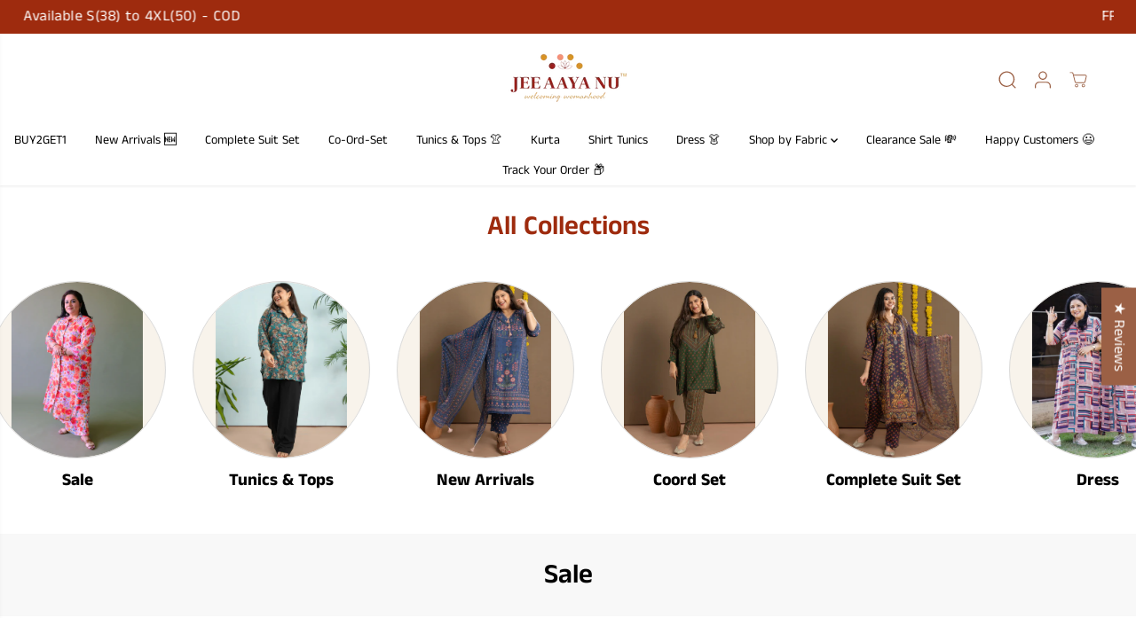

--- FILE ---
content_type: text/html; charset=utf-8
request_url: https://www.jeeaayanu.in/collections/sales
body_size: 99079
content:
<!doctype html>
<html class="no-js" lang="en">
  <head>
    <meta charset="utf-8">
    <meta http-equiv="X-UA-Compatible" content="IE=edge,chrome=1">
    <meta name="viewport" content="width=device-width,initial-scale=1"><meta property="og:site_name" content="Jeeaayanu Fashion">
<meta property="og:url" content="https://www.jeeaayanu.in/collections/sales">
<meta property="og:title" content="Women’s Clothing Sale | Jeeaayanu">
<meta property="og:type" content="product.group">
<meta property="og:description" content="Best-loved styles, now at can&#39;t-miss prices. Shop dresses, co-ords &amp; more in the Jeeaayanu sale edit.">
  <script type="application/ld+json">
    {
      "@context": "http://schema.org",
      "@type": "Organization",
      "name": "Jeeaayanu Fashion","sameAs": ["","https:\/\/www.facebook.com\/jeeaayanuofficial","","https:\/\/www.instagram.com\/jeeaayanuofficial\/","","","https:\/\/www.youtube.com\/@jeeaayanuoffical8641",""],
      "url":"https:\/\/www.jeeaayanu.in"}
  </script>
  

<meta name="twitter:card" content="summary_large_image">
<meta name="twitter:title" content="Women’s Clothing Sale | Jeeaayanu">
<meta name="twitter:description" content="Best-loved styles, now at can&#39;t-miss prices. Shop dresses, co-ords &amp; more in the Jeeaayanu sale edit.">
<link rel="canonical" href="https://www.jeeaayanu.in/collections/sales">
    <link rel="preconnect" href="https://cdn.shopify.com" crossorigin><link rel="icon" type="image/png" href="//www.jeeaayanu.in/cdn/shop/files/jeeaayanu-logo-favicon_new.png?crop=center&height=32&v=1642257856&width=32">
      <link rel="shortcut-icon" type="image/png" href="//www.jeeaayanu.in/cdn/shop/files/jeeaayanu-logo-favicon_new.png?crop=center&height=32&v=1642257856&width=32"><link rel="preconnect" href="https://fonts.shopifycdn.com" crossorigin><title>Women’s Clothing Sale | Jeeaayanu</title><meta name="description" content="Best-loved styles, now at can&#39;t-miss prices. Shop dresses, co-ords &amp; more in the Jeeaayanu sale edit."><script>window.performance && window.performance.mark && window.performance.mark('shopify.content_for_header.start');</script><meta id="shopify-digital-wallet" name="shopify-digital-wallet" content="/55452926025/digital_wallets/dialog">
<link rel="alternate" type="application/atom+xml" title="Feed" href="/collections/sales.atom" />
<link rel="next" href="/collections/sales?page=2">
<link rel="alternate" type="application/json+oembed" href="https://www.jeeaayanu.in/collections/sales.oembed">
<script async="async" src="/checkouts/internal/preloads.js?locale=en-IN"></script>
<script id="shopify-features" type="application/json">{"accessToken":"b5f34f4d8255f2d91965e3856f68c465","betas":["rich-media-storefront-analytics"],"domain":"www.jeeaayanu.in","predictiveSearch":true,"shopId":55452926025,"locale":"en"}</script>
<script>var Shopify = Shopify || {};
Shopify.shop = "jeeaayanu-fashion.myshopify.com";
Shopify.locale = "en";
Shopify.currency = {"active":"INR","rate":"1.0"};
Shopify.country = "IN";
Shopify.theme = {"name":"Jeeaayanu Latest UI | TBE - 11\/11\/25 - No MC","id":182783901975,"schema_name":"Yuva","schema_version":"13.0.2","theme_store_id":1615,"role":"main"};
Shopify.theme.handle = "null";
Shopify.theme.style = {"id":null,"handle":null};
Shopify.cdnHost = "www.jeeaayanu.in/cdn";
Shopify.routes = Shopify.routes || {};
Shopify.routes.root = "/";</script>
<script type="module">!function(o){(o.Shopify=o.Shopify||{}).modules=!0}(window);</script>
<script>!function(o){function n(){var o=[];function n(){o.push(Array.prototype.slice.apply(arguments))}return n.q=o,n}var t=o.Shopify=o.Shopify||{};t.loadFeatures=n(),t.autoloadFeatures=n()}(window);</script>
<script id="shop-js-analytics" type="application/json">{"pageType":"collection"}</script>
<script defer="defer" async type="module" src="//www.jeeaayanu.in/cdn/shopifycloud/shop-js/modules/v2/client.init-shop-cart-sync_DGjqyID6.en.esm.js"></script>
<script defer="defer" async type="module" src="//www.jeeaayanu.in/cdn/shopifycloud/shop-js/modules/v2/chunk.common_CM5e3XYf.esm.js"></script>
<script type="module">
  await import("//www.jeeaayanu.in/cdn/shopifycloud/shop-js/modules/v2/client.init-shop-cart-sync_DGjqyID6.en.esm.js");
await import("//www.jeeaayanu.in/cdn/shopifycloud/shop-js/modules/v2/chunk.common_CM5e3XYf.esm.js");

  window.Shopify.SignInWithShop?.initShopCartSync?.({"fedCMEnabled":true,"windoidEnabled":true});

</script>
<script>(function() {
  var isLoaded = false;
  function asyncLoad() {
    if (isLoaded) return;
    isLoaded = true;
    var urls = ["https:\/\/analyzely.gropulse.com\/js\/active.js?shop=jeeaayanu-fashion.myshopify.com","https:\/\/s3.ap-south-1.amazonaws.com\/media.intelliticks.com\/company\/ESEKNWpef5z9TZmLR_c\/shopify\/qr-tracking.js?shop=jeeaayanu-fashion.myshopify.com","https:\/\/sdks.automizely.com\/conversions\/v1\/conversions.js?app_connection_id=7db769db46e049ceb92eb9e4c24a4275\u0026mapped_org_id=8b514c087f352d7328a242118a57aa29_v1\u0026shop=jeeaayanu-fashion.myshopify.com","https:\/\/s3.ap-south-1.amazonaws.com\/media.intelliticks.com\/company\/ESEKNWpef5z9TZmLR_c\/shopify\/qr-snippet.js?shop=jeeaayanu-fashion.myshopify.com","https:\/\/cdn.nfcube.com\/instafeed-61b11d668ac6e37e2d8f8c0de9602645.js?shop=jeeaayanu-fashion.myshopify.com","https:\/\/sr-cdn.shiprocket.in\/sr-promise\/static\/uc.js?channel_id=4\u0026sr_company_id=1236255\u0026shop=jeeaayanu-fashion.myshopify.com","https:\/\/tracker.wigzopush.com\/shopify.js?orgtoken=aeajgkImTLGgosdAOYCiCQ\u0026shop=jeeaayanu-fashion.myshopify.com"];
    for (var i = 0; i < urls.length; i++) {
      var s = document.createElement('script');
      s.type = 'text/javascript';
      s.async = true;
      s.src = urls[i];
      var x = document.getElementsByTagName('script')[0];
      x.parentNode.insertBefore(s, x);
    }
  };
  if(window.attachEvent) {
    window.attachEvent('onload', asyncLoad);
  } else {
    window.addEventListener('load', asyncLoad, false);
  }
})();</script>
<script id="__st">var __st={"a":55452926025,"offset":19800,"reqid":"3ea611b1-b587-4f29-ac39-c2c5e44867f0-1765948451","pageurl":"www.jeeaayanu.in\/collections\/sales","u":"9ec4c31a5793","p":"collection","rtyp":"collection","rid":430450278679};</script>
<script>window.ShopifyPaypalV4VisibilityTracking = true;</script>
<script id="captcha-bootstrap">!function(){'use strict';const t='contact',e='account',n='new_comment',o=[[t,t],['blogs',n],['comments',n],[t,'customer']],c=[[e,'customer_login'],[e,'guest_login'],[e,'recover_customer_password'],[e,'create_customer']],r=t=>t.map((([t,e])=>`form[action*='/${t}']:not([data-nocaptcha='true']) input[name='form_type'][value='${e}']`)).join(','),a=t=>()=>t?[...document.querySelectorAll(t)].map((t=>t.form)):[];function s(){const t=[...o],e=r(t);return a(e)}const i='password',u='form_key',d=['recaptcha-v3-token','g-recaptcha-response','h-captcha-response',i],f=()=>{try{return window.sessionStorage}catch{return}},m='__shopify_v',_=t=>t.elements[u];function p(t,e,n=!1){try{const o=window.sessionStorage,c=JSON.parse(o.getItem(e)),{data:r}=function(t){const{data:e,action:n}=t;return t[m]||n?{data:e,action:n}:{data:t,action:n}}(c);for(const[e,n]of Object.entries(r))t.elements[e]&&(t.elements[e].value=n);n&&o.removeItem(e)}catch(o){console.error('form repopulation failed',{error:o})}}const l='form_type',E='cptcha';function T(t){t.dataset[E]=!0}const w=window,h=w.document,L='Shopify',v='ce_forms',y='captcha';let A=!1;((t,e)=>{const n=(g='f06e6c50-85a8-45c8-87d0-21a2b65856fe',I='https://cdn.shopify.com/shopifycloud/storefront-forms-hcaptcha/ce_storefront_forms_captcha_hcaptcha.v1.5.2.iife.js',D={infoText:'Protected by hCaptcha',privacyText:'Privacy',termsText:'Terms'},(t,e,n)=>{const o=w[L][v],c=o.bindForm;if(c)return c(t,g,e,D).then(n);var r;o.q.push([[t,g,e,D],n]),r=I,A||(h.body.append(Object.assign(h.createElement('script'),{id:'captcha-provider',async:!0,src:r})),A=!0)});var g,I,D;w[L]=w[L]||{},w[L][v]=w[L][v]||{},w[L][v].q=[],w[L][y]=w[L][y]||{},w[L][y].protect=function(t,e){n(t,void 0,e),T(t)},Object.freeze(w[L][y]),function(t,e,n,w,h,L){const[v,y,A,g]=function(t,e,n){const i=e?o:[],u=t?c:[],d=[...i,...u],f=r(d),m=r(i),_=r(d.filter((([t,e])=>n.includes(e))));return[a(f),a(m),a(_),s()]}(w,h,L),I=t=>{const e=t.target;return e instanceof HTMLFormElement?e:e&&e.form},D=t=>v().includes(t);t.addEventListener('submit',(t=>{const e=I(t);if(!e)return;const n=D(e)&&!e.dataset.hcaptchaBound&&!e.dataset.recaptchaBound,o=_(e),c=g().includes(e)&&(!o||!o.value);(n||c)&&t.preventDefault(),c&&!n&&(function(t){try{if(!f())return;!function(t){const e=f();if(!e)return;const n=_(t);if(!n)return;const o=n.value;o&&e.removeItem(o)}(t);const e=Array.from(Array(32),(()=>Math.random().toString(36)[2])).join('');!function(t,e){_(t)||t.append(Object.assign(document.createElement('input'),{type:'hidden',name:u})),t.elements[u].value=e}(t,e),function(t,e){const n=f();if(!n)return;const o=[...t.querySelectorAll(`input[type='${i}']`)].map((({name:t})=>t)),c=[...d,...o],r={};for(const[a,s]of new FormData(t).entries())c.includes(a)||(r[a]=s);n.setItem(e,JSON.stringify({[m]:1,action:t.action,data:r}))}(t,e)}catch(e){console.error('failed to persist form',e)}}(e),e.submit())}));const S=(t,e)=>{t&&!t.dataset[E]&&(n(t,e.some((e=>e===t))),T(t))};for(const o of['focusin','change'])t.addEventListener(o,(t=>{const e=I(t);D(e)&&S(e,y())}));const B=e.get('form_key'),M=e.get(l),P=B&&M;t.addEventListener('DOMContentLoaded',(()=>{const t=y();if(P)for(const e of t)e.elements[l].value===M&&p(e,B);[...new Set([...A(),...v().filter((t=>'true'===t.dataset.shopifyCaptcha))])].forEach((e=>S(e,t)))}))}(h,new URLSearchParams(w.location.search),n,t,e,['guest_login'])})(!0,!0)}();</script>
<script integrity="sha256-52AcMU7V7pcBOXWImdc/TAGTFKeNjmkeM1Pvks/DTgc=" data-source-attribution="shopify.loadfeatures" defer="defer" src="//www.jeeaayanu.in/cdn/shopifycloud/storefront/assets/storefront/load_feature-81c60534.js" crossorigin="anonymous"></script>
<script data-source-attribution="shopify.dynamic_checkout.dynamic.init">var Shopify=Shopify||{};Shopify.PaymentButton=Shopify.PaymentButton||{isStorefrontPortableWallets:!0,init:function(){window.Shopify.PaymentButton.init=function(){};var t=document.createElement("script");t.src="https://www.jeeaayanu.in/cdn/shopifycloud/portable-wallets/latest/portable-wallets.en.js",t.type="module",document.head.appendChild(t)}};
</script>
<script data-source-attribution="shopify.dynamic_checkout.buyer_consent">
  function portableWalletsHideBuyerConsent(e){var t=document.getElementById("shopify-buyer-consent"),n=document.getElementById("shopify-subscription-policy-button");t&&n&&(t.classList.add("hidden"),t.setAttribute("aria-hidden","true"),n.removeEventListener("click",e))}function portableWalletsShowBuyerConsent(e){var t=document.getElementById("shopify-buyer-consent"),n=document.getElementById("shopify-subscription-policy-button");t&&n&&(t.classList.remove("hidden"),t.removeAttribute("aria-hidden"),n.addEventListener("click",e))}window.Shopify?.PaymentButton&&(window.Shopify.PaymentButton.hideBuyerConsent=portableWalletsHideBuyerConsent,window.Shopify.PaymentButton.showBuyerConsent=portableWalletsShowBuyerConsent);
</script>
<script data-source-attribution="shopify.dynamic_checkout.cart.bootstrap">document.addEventListener("DOMContentLoaded",(function(){function t(){return document.querySelector("shopify-accelerated-checkout-cart, shopify-accelerated-checkout")}if(t())Shopify.PaymentButton.init();else{new MutationObserver((function(e,n){t()&&(Shopify.PaymentButton.init(),n.disconnect())})).observe(document.body,{childList:!0,subtree:!0})}}));
</script>

<script>window.performance && window.performance.mark && window.performance.mark('shopify.content_for_header.end');</script>
    <script>
      document.documentElement.className = document.documentElement.className.replace('no-js', 'js');
    </script><style>
  /*============= page loader css start ========*/
  .yv-page-loader {
    position: fixed;
    width: 100%;
    height: 100%;
    background-color: rgba(255, 255, 255, 1);
    left: 0;
    top: 0;
    display: flex;
    align-items: center;
    justify-content: center;
    z-index: 99;
    opacity: 0;
    transform: translateY(-100%);
  }
  .page-loading .yv-page-loader {
    opacity: 1;
    transform: translateY(0);
  }
  .yv-page-loader img {
    max-width: 100px;
  }
  /*============= page loader css end ========*/
</style>
<style data-shopify>
  @font-face {
  font-family: "Anek Tamil";
  font-weight: 400;
  font-style: normal;
  font-display: swap;
  src: url("//www.jeeaayanu.in/cdn/fonts/anek_tamil/anektamil_n4.2c907daa645b7bbf6285dac0733760f08d99f2ba.woff2") format("woff2"),
       url("//www.jeeaayanu.in/cdn/fonts/anek_tamil/anektamil_n4.58d2b7d33afb43473289c2390c1128013680474b.woff") format("woff");
}

  @font-face {
  font-family: "Anek Tamil";
  font-weight: 700;
  font-style: normal;
  font-display: swap;
  src: url("//www.jeeaayanu.in/cdn/fonts/anek_tamil/anektamil_n7.31f19f849e399606944d7e18afb0d939020205cb.woff2") format("woff2"),
       url("//www.jeeaayanu.in/cdn/fonts/anek_tamil/anektamil_n7.3814c59b267d611330450a8e339987d5bc311032.woff") format("woff");
}

  
  
  @font-face {
  font-family: "Anek Tamil";
  font-weight: 600;
  font-style: normal;
  font-display: swap;
  src: url("//www.jeeaayanu.in/cdn/fonts/anek_tamil/anektamil_n6.13d943fa373f89bdb04239370fa3965b9b0af58f.woff2") format("woff2"),
       url("//www.jeeaayanu.in/cdn/fonts/anek_tamil/anektamil_n6.b10dd8cdd886c3b8bddecd2b006ad5899a39d9fb.woff") format("woff");
}

  
  @font-face {
  font-family: Lato;
  font-weight: 400;
  font-style: normal;
  font-display: swap;
  src: url("//www.jeeaayanu.in/cdn/fonts/lato/lato_n4.c3b93d431f0091c8be23185e15c9d1fee1e971c5.woff2") format("woff2"),
       url("//www.jeeaayanu.in/cdn/fonts/lato/lato_n4.d5c00c781efb195594fd2fd4ad04f7882949e327.woff") format("woff");
}

  @font-face {
  font-family: Lato;
  font-weight: 700;
  font-style: normal;
  font-display: swap;
  src: url("//www.jeeaayanu.in/cdn/fonts/lato/lato_n7.900f219bc7337bc57a7a2151983f0a4a4d9d5dcf.woff2") format("woff2"),
       url("//www.jeeaayanu.in/cdn/fonts/lato/lato_n7.a55c60751adcc35be7c4f8a0313f9698598612ee.woff") format("woff");
}

  @font-face {
  font-family: Lato;
  font-weight: 400;
  font-style: italic;
  font-display: swap;
  src: url("//www.jeeaayanu.in/cdn/fonts/lato/lato_i4.09c847adc47c2fefc3368f2e241a3712168bc4b6.woff2") format("woff2"),
       url("//www.jeeaayanu.in/cdn/fonts/lato/lato_i4.3c7d9eb6c1b0a2bf62d892c3ee4582b016d0f30c.woff") format("woff");
}

  :root {
    --body-background: #ffffff;
    --gray: #cfcbcb;
    --dark-gray: #747474;
    --green:#6cad61;
    --red:#ec7c7c;
    --heading-font-family:"Anek Tamil",sans-serif;
    --heading-font-weight:600;
    --heading-font-style:normal;
    --font-family:"Anek Tamil",sans-serif;
    --font-weight:400;
    --font-style:normal;
    --body-font-weight-bold: 300;
    --accent-font-family: Lato,sans-serif;
    --accent_spacing: 0.025em;
    --accent-font-style:normal; ;
    --accent_line_height: 1.6;
    --accent-font-weight: 400;
    --thin:100;
    --light:300;
    --normal:400;
    --medium:500;
    --semibold:600;
    --bold:700;
    --extrabold:900;
    --theme-color: #9b6045;
    --theme-light-color: rgba(155, 96, 69, 0.1);
    --colorTextBody: #000000;
    --colorLightTextBody: rgba(0, 0, 0, 0.5);
    --colorXlightTextBody: rgba(0, 0, 0, 0.3);
    --colorXXlightTextBody: rgba(0, 0, 0, 0.1);
    --cartDotColor: #efb34c;
    --cartDotColorLight:rgba(239, 179, 76, 0.3);
    --cartDotColorNull:rgba(239, 179, 76, 0);
    --colorBtnPrimary: #9e2b0e;
    --colorBtnPrimaryText: #ffffff;
    --colorBtnPrimaryBorder: #9e2b0e;
    --colorBtnSecondary: #ffffff;
    --colorBtnSecondaryText:#000000;
    --colorBtnSecondaryBorder:#000000;
    --primaryColorBody: #ffffff;
    --primaryColorXlightBody: rgba(255, 255, 255, 0.3);
    --primaryColorXXlightBody: rgba(255, 255, 255, 0.1);
    --saleBadgeBg:#efb34c;
    --saleBadgeText:#ffffff;
    --soldBadgeBg:#E22120;
    --soldBadgeText:#ffffff;
    --preorderBadgeBg:#E22120;
    --preorderBadgeText:#ffffff;
    --customBadgeBg:#000000;
    --customBadgeText:#ffffff;
    --secondaryColorBody: #e1dcd8;
    --product-grid-image-size:cover;
    --primaryCardBackground: #ffffff;
    --secondaryCardBackground: #ffffff;
    --tertiaryCardBackground: #ffffff;
    --quaternaryCardBackground: #ffffff;
    --gradientCardBackground: #ffffff;
    --primaryCardText: #000000;
    --secondaryCardText: #000000;
    --tertiaryCardText: #000000;
    --quaternaryCardText: #000000;
    --gradientCardText: ;
    --cardRadius: 0px;
    --inputRadius: 0px;
    --primaryBorderColor: #000000;
    --secondaryBorderColor: #000000;
    --tertiaryBorderColor: #000000;
    --quaternaryBorderColor: #000000;
    --gradientBorderColor: ;
     --line-clamp-count: 2;
    
--primarySocialIconBg:#e6e6e6;
      --primaryAlternateBg:#f2f2f2;--secondarySocialIconBg:#cbc2bb;--tertiarySocialIconBg:#b77c61;--quaternarySocialIconBg:#ebdcc5;
--cartBottomBg:#e6e6e6;
    --secondarycolorTextBody: #000000;
    --secondaryColorLightTextBody: rgba(0, 0, 0, 0.5);
    --secondaryColorXlightTextBody: rgba(0, 0, 0, 0.3);
    --secondaryColorXXlightTextBody: rgba(0, 0, 0, 0.1);
    --secondary_heading_color: #000000;
    --secondary_subheading_color: #181818;
    --tertiaryColorBody:#9d6348;
    --tertiarycolorTextBody: #ffffff;
    --tertiaryColorLightTextBody: rgba(255, 255, 255, 0.5);
    --tertiaryColorXlightTextBody: rgba(255, 255, 255, 0.3);
    --tertiaryColorXXlightTextBody: rgba(255, 255, 255, 0.1);
    --tertiary_heading_color: #ffffff;
    --tertiary_subheading_color: #181818;
    --gradientColorBody: linear-gradient(262deg, rgba(255, 235, 231, 1), rgba(238, 238, 238, 1) 100%);
    --quaternaryColorBody: #f8f3eb;
    --quaternarycolorTextBody: #181818;
    --quaternaryColorLightTextBody: rgba(24, 24, 24, 0.5);
    --quaternaryColorXlightTextBody: rgba(24, 24, 24, 0.3);
    --quaternaryColorXXlightTextBody: rgba(24, 24, 24, 0.1);
    --quaternary_heading_color: #181818;
    --quaternary_subheading_color: #181818;
    --colorImageBg: #f8f3eb;
    --colorImageBorder: #e6ded1;
    --productImageBorder:0;
    --articleImageBorder:0;
    --collectionImageBorder:0;
    --colorTextSavings: #E22120;
    --colorBgSavings: #ffffff;
    --heading_color: #9e2b0e;
    --subheading_color: #181818;
    --heading_base_size: 0.9;
    --heading_spacing: 0.0em;
    --heading_line_height: 1.1;
    --base_spacing: 0.0em;
    --base_line_height: 1.6;
    --text_base_size: 1.2;
    --buttonRadius: 0px;
    --productGridRadius: 20px;
    --headingTextTransform:;
    --buttonFontFamily: var(--heading-font-family);
    --buttonFontStyle: var(--heading-font-style);
    --buttonFontWeight: var(--heading-font-weight);
    --variantFontFamily: var(--font-family);
    --variantFontStyle: var(--font-style);
    --variantFontWeight: var(--font-weight);
    --filtersHeadingFontFamily: var(--heading-font-family);
    --filtersHeadingFontStyle: var(--heading-font-style);
    --filtersHeadingFontWeight: var(--heading-font-weight);
    --priceFontFamily: var(--font-family);
    --priceFontStyle: var(--font-style);
    --priceFontWeight: var(--font-weight);
    --tabHeadingFontFamily: var(--font-family);
    --tabHeadingFontStyle: var(--font-style);
    --tabHeadingFontWeight: var(--font-weight);
    --tabHeadingTextTransform:;
    --navigationFontFamily: var(--font-family);
    --navigationFontStyle: var(--font-style);
    --navigationFontWeight: var(--font-weight);
    --navigationTextTransform:;
    --variantTextTransform:uppercase;
    --xsmallText:calc(var(--text_base_size) * 10px);
    --smallText: calc(var(--text_base_size) * 12px);
    --text: calc(var(--text_base_size) * 14px);
    --mediumText: calc(var(--text_base_size) * 16px);
    --largeText: calc(var(--text_base_size) * 18px);
    --xlargeText:  calc(var(--text_base_size) * 20px);
    --buttonAnimationDirection:translateX(-100%);
  }

  @media (min-width:1025px) {
        
    .button:before,
    .pdp-action-container button.shopify-payment-button__button--hidden:before,
    .pdp-action-container button.shopify-payment-button__button:before,
    .tertiary-button:before {
        content: "";
        position: absolute;top:0;
          right:0;
          width:0;
          height:100%;z-index: -1;
        transition: 0.6s ease-in-out;
    }
    .button:hover:before,
    .pdp-action-container button.shopify-payment-button__button--hidden:hover:before,
    .pdp-action-container button.shopify-payment-button__button:hover:before,
    .secondary-button:hover:before {right:auto;
        left:0;
        width:100%;}
    
  }
  .yv-product-title{
    opacity:1.0;
  } 
  .countryflags { display:flex; height: 20px; flex-shrink: 0; filter: drop-shadow(0px 2px 3px rgb(0 0 0 / 0.1)); }
  .countryflag__AD { background-position: 0 0; } .countryflag__AE { background-position: -21px 0; } .countryflag__AF {
  background-position: 0 -21px; } .countryflag__African_nion { background-position: -21px -21px; } .countryflag__AG {
  background-position: -42px 0; } .countryflag__AI { background-position: -42px -21px; } .countryflag__AL {
  background-position: 0 -42px; } .countryflag__AM { background-position: -21px -42px; } .countryflag__AMS {
  background-position: -42px -42px; } .countryflag__AO { background-position: -63px 0; } .countryflag__AQ {
  background-position: -63px -21px; } .countryflag__AR { background-position: -63px -42px; } .countryflag__AS {
  background-position: 0 -63px; } .countryflag__AT { background-position: -21px -63px; } .countryflag__AU {
  background-position: -42px -63px; } .countryflag__AW { background-position: -63px -63px; } .countryflag__AX {
  background-position: -84px 0; } .countryflag__AZ { background-position: -84px -21px; } .countryflag__BA {
  background-position: -84px -42px; } .countryflag__BB { background-position: -84px -63px; } .countryflag__BD {
  background-position: 0 -84px; } .countryflag__BE { background-position: -21px -84px; } .countryflag__BF {
  background-position: -42px -84px; } .countryflag__BG { background-position: -63px -84px; } .countryflag__BH {
  background-position: -84px -84px; } .countryflag__BI { background-position: -105px 0; } .countryflag__BJ {
  background-position: -105px -21px; } .countryflag__BL { background-position: -105px -42px; } .countryflag__BM {
  background-position: -105px -63px; } .countryflag__BN { background-position: -105px -84px; } .countryflag__BO {
  background-position: 0 -105px; } .countryflag__BQ-BO { background-position: -21px -105px; } .countryflag__BQ-SA {
  background-position: -42px -105px; } .countryflag__BQ-SE { background-position: -63px -105px; } .countryflag__BR {
  background-position: -84px -105px; } .countryflag__BS { background-position: -105px -105px; } .countryflag__BT {
  background-position: -126px 0; } .countryflag__BV { background-position: -126px -21px; } .countryflag__BW {
  background-position: -126px -42px; } .countryflag__BY { background-position: -126px -63px; } .countryflag__BZ {
  background-position: -126px -84px; } .countryflag__CA { background-position: -126px -105px; } .countryflag__CC {
  background-position: 0 -126px; } .countryflag__CD { background-position: -21px -126px; } .countryflag__CF {
  background-position: -42px -126px; } .countryflag__CG { background-position: -63px -126px; } .countryflag__CH {
  background-position: -84px -126px; } .countryflag__CI { background-position: -105px -126px; } .countryflag__CK {
  background-position: -126px -126px; } .countryflag__CL { background-position: -147px 0; } .countryflag__CM {
  background-position: -147px -21px; } .countryflag__CN { background-position: -147px -42px; } .countryflag__CO {
  background-position: -147px -63px; } .countryflag__CR { background-position: -147px -84px; } .countryflag__CU {
  background-position: -147px -105px; } .countryflag__CV { background-position: -147px -126px; } .countryflag__CW {
  background-position: 0 -147px; } .countryflag__CX { background-position: -21px -147px; } .countryflag__CY {
  background-position: -42px -147px; } .countryflag__CZ { background-position: -63px -147px; } .countryflag__DE {
  background-position: -84px -147px; } .countryflag__DJ { background-position: -105px -147px; } .countryflag__DK {
  background-position: -126px -147px; } .countryflag__DM { background-position: -147px -147px; } .countryflag__DO {
  background-position: -168px 0; } .countryflag__DZ { background-position: -168px -21px; } .countryflag__EC {
  background-position: -168px -42px; } .countryflag__EE { background-position: -168px -63px; } .countryflag__EG {
  background-position: -168px -84px; } .countryflag__EH { background-position: -168px -105px; } .countryflag__ER {
  background-position: -168px -126px; } .countryflag__ES { background-position: -168px -147px; } .countryflag__ET {
  background-position: 0 -168px; } .countryflag__EUROPE { background-position: -21px -168px; } .countryflag__FI {
  background-position: -42px -168px; } .countryflag__FJ { background-position: -63px -168px; } .countryflag__FK {
  background-position: -84px -168px; } .countryflag__FM { background-position: -105px -168px; } .countryflag__FO {
  background-position: -126px -168px; } .countryflag__FR { background-position: -147px -168px; } .countryflag__GA {
  background-position: -168px -168px; } .countryflag__GB { background-position: -189px -63px; } .countryflag__GB-NIR {
  background-position: -189px -21px; } .countryflag__GB-SCT { background-position: -189px -42px; } .countryflag__GB-UKM {
  background-position: -189px -63px; } .countryflag__GB-WLS { background-position: -189px -84px; } .countryflag__GD {
  background-position: -189px -105px; } .countryflag__GE { background-position: -189px -126px; } .countryflag__GF {
  background-position: -189px -147px; } .countryflag__GG { background-position: -189px -168px; } .countryflag__GH {
  background-position: 0 -189px; } .countryflag__GI { background-position: -21px -189px; } .countryflag__GL {
  background-position: -42px -189px; } .countryflag__GM { background-position: -63px -189px; } .countryflag__GN {
  background-position: -84px -189px; } .countryflag__GP { background-position: -105px -189px; } .countryflag__GP {
  background-position: -126px -189px; } .countryflag__GQ { background-position: -147px -189px; } .countryflag__GR {
  background-position: -168px -189px; } .countryflag__GS { background-position: -189px -189px; } .countryflag__GT {
  background-position: -210px 0; } .countryflag__GU { background-position: -210px -21px; } .countryflag__GW {
  background-position: -210px -42px; } .countryflag__GY { background-position: -210px -63px; } .countryflag__HK {
  background-position: -210px -84px; } .countryflag__HM { background-position: -210px -105px; } .countryflag__HN {
  background-position: -210px -126px; } .countryflag__HR { background-position: -210px -147px; } .countryflag__HT {
  background-position: -210px -168px; } .countryflag__HU { background-position: -210px -189px; } .countryflag__ID {
  background-position: 0 -210px; } .countryflag__IE { background-position: -21px -210px; } .countryflag__IL {
  background-position: -42px -210px; } .countryflag__IM { background-position: -63px -210px; } .countryflag__IN {
  background-position: -84px -210px; } .countryflag__IO { background-position: -105px -210px; } .countryflag__IQ {
  background-position: -126px -210px; } .countryflag__IR { background-position: -147px -210px; } .countryflag__IS {
  background-position: -168px -210px; } .countryflag__IT { background-position: -189px -210px; } .countryflag__JE {
  background-position: -210px -210px; } .countryflag__JM { background-position: -231px 0; } .countryflag__JO {
  background-position: -231px -21px; } .countryflag__JP { background-position: -231px -42px; } .countryflag__KG {
  background-position: -231px -63px; } .countryflag__KH { background-position: -231px -84px; } .countryflag__KI {
  background-position: -231px -105px; } .countryflag__KM { background-position: -231px -126px; } .countryflag__KN {
  background-position: -231px -147px; } .countryflag__KN-SK { background-position: -231px -168px; } .countryflag__KP {
  background-position: -231px -189px; } .countryflag__KR { background-position: -231px -210px; } .countryflag__KW {
  background-position: 0 -231px; } .countryflag__KY { background-position: -21px -231px; } .countryflag__KZ {
  background-position: -42px -231px; } .countryflag__LA { background-position: -63px -231px; } .countryflag__LB {
  background-position: -84px -231px; } .countryflag__LC { background-position: -105px -231px; } .countryflag__LI {
  background-position: -126px -231px; } .countryflag__LK { background-position: -147px -231px; } .countryflag__LR {
  background-position: -168px -231px; } .countryflag__LS { background-position: -189px -231px; } .countryflag__LT {
  background-position: -210px -231px; } .countryflag__LU { background-position: -231px -231px; } .countryflag__LV {
  background-position: -252px 0; } .countryflag__LY { background-position: -252px -21px; } .countryflag__MA {
  background-position: -252px -42px; } .countryflag__MC { background-position: -252px -63px; } .countryflag__MD {
  background-position: -252px -84px; } .countryflag__ME { background-position: -252px -105px; } .countryflag__MF {
  background-position: -252px -126px; } .countryflag__MG { background-position: -252px -147px; } .countryflag__MH {
  background-position: -252px -168px; } .countryflag__MK { background-position: -252px -189px; } .countryflag__ML {
  background-position: -252px -210px; } .countryflag__MM { background-position: -252px -231px; } .countryflag__MN {
  background-position: 0 -252px; } .countryflag__MO { background-position: -21px -252px; } .countryflag__MP {
  background-position: -42px -252px; } .countryflag__MQ { background-position: -63px -252px; } .countryflag__MQ-UNF {
  background-position: -84px -252px; } .countryflag__MR { background-position: -105px -252px; } .countryflag__MS {
  background-position: -126px -252px; } .countryflag__MT { background-position: -147px -252px; } .countryflag__MU {
  background-position: -168px -252px; } .countryflag__MV { background-position: -189px -252px; } .countryflag__MW {
  background-position: -210px -252px; } .countryflag__MX { background-position: -231px -252px; } .countryflag__MY {
  background-position: -252px -252px; } .countryflag__MZ { background-position: -273px 0; } .countryflag__NA {
  background-position: -273px -21px; } .countryflag__NC { background-position: -273px -42px; } .countryflag__NE {
  background-position: -273px -63px; } .countryflag__NF { background-position: -273px -84px; } .countryflag__NG {
  background-position: -273px -105px; } .countryflag__NI { background-position: -273px -126px; } .countryflag__NL {
  background-position: -273px -147px; } .countryflag__NO { background-position: -273px -168px; } .countryflag__NP {
  background-position: -273px -189px; } .countryflag__NR { background-position: -273px -210px; } .countryflag__NU {
  background-position: -273px -231px; } .countryflag__NZ { background-position: -273px -252px; } .countryflag__OM {
  background-position: 0 -273px; } .countryflag__PA { background-position: -21px -273px; } .countryflag__PE {
  background-position: -42px -273px; } .countryflag__PF { background-position: -63px -273px; } .countryflag__PG {
  background-position: -84px -273px; } .countryflag__PH { background-position: -105px -273px; } .countryflag__PK {
  background-position: -126px -273px; } .countryflag__PL { background-position: -147px -273px; } .countryflag__PM {
  background-position: -168px -273px; } .countryflag__PM-UNF { background-position: -189px -273px; } .countryflag__PN {
  background-position: -210px -273px; } .countryflag__PR { background-position: -231px -273px; } .countryflag__PS {
  background-position: -252px -273px; } .countryflag__PT { background-position: -273px -273px; } .countryflag__PW {
  background-position: -294px 0; } .countryflag__PY { background-position: -294px -21px; } .countryflag__QA {
  background-position: -294px -42px; } .countryflag__RAINBOW { background-position: -294px -63px; } .countryflag__RE {
  background-position: -294px -84px; } .countryflag__RO { background-position: -294px -105px; } .countryflag__RS {
  background-position: -294px -126px; } .countryflag__RU { background-position: -294px -147px; } .countryflag__RW {
  background-position: -294px -168px; } .countryflag__SA { background-position: -294px -189px; } .countryflag__SB {
  background-position: -294px -210px; } .countryflag__SC { background-position: -294px -231px; } .countryflag__SD {
  background-position: -294px -252px; } .countryflag__SE { background-position: -294px -273px; } .countryflag__SG {
  background-position: 0 -294px; } .countryflag__SH { background-position: -21px -294px; } .countryflag__SI {
  background-position: -42px -294px; } .countryflag__SJ { background-position: -63px -294px; } .countryflag__SK {
  background-position: -84px -294px; } .countryflag__SL { background-position: -105px -294px; } .countryflag__SM {
  background-position: -126px -294px; } .countryflag__SN { background-position: -147px -294px; } .countryflag__SO {
  background-position: -168px -294px; } .countryflag__SR { background-position: -189px -294px; } .countryflag__SS {
  background-position: -210px -294px; } .countryflag__ST { background-position: -231px -294px; } .countryflag__SV {
  background-position: -252px -294px; } .countryflag__SX { background-position: -273px -294px; } .countryflag__SY {
  background-position: -294px -294px; } .countryflag__SZ { background-position: -315px 0; } .countryflag__TC {
  background-position: -315px -21px; } .countryflag__TD { background-position: -315px -42px; } .countryflag__TF {
  background-position: -315px -63px; } .countryflag__TG { background-position: -315px -84px; } .countryflag__TH {
  background-position: -315px -105px; } .countryflag__TJ { background-position: -315px -126px; } .countryflag__TK {
  background-position: -315px -147px; } .countryflag__TL { background-position: -315px -168px; } .countryflag__TM {
  background-position: -315px -189px; } .countryflag__TN { background-position: -315px -210px; } .countryflag__TO {
  background-position: -315px -231px; } .countryflag__TR { background-position: -315px -252px; } .countryflag__TT {
  background-position: -315px -273px; } .countryflag__TV { background-position: -315px -294px; } .countryflag__TW {
  background-position: 0 -315px; } .countryflag__TZ { background-position: -21px -315px; } .countryflag__UA {
  background-position: -42px -315px; } .countryflag__UG { background-position: -63px -315px; } .countryflag__UM {
  background-position: -84px -315px; } .countryflag__Union_f_outh_merican_ations { background-position: -105px -315px; }
  .countryflag__US { background-position: -126px -315px; } .countryflag__UY { background-position: -147px -315px; }
  .countryflag__UZ { background-position: -168px -315px; } .countryflag__VA { background-position: -189px -315px; }
  .countryflag__VC { background-position: -210px -315px; } .countryflag__VE { background-position: -231px -315px; }
  .countryflag__VG { background-position: -252px -315px; } .countryflag__VI { background-position: -273px -315px; }
  .countryflag__VN { background-position: -294px -315px; } .countryflag__VU { background-position: -315px -315px; }
  .countryflag__WF { background-position: -336px 0; } .countryflag__WS { background-position: -336px -21px; }
  .countryflag__XK { background-position: -336px -42px; } .countryflag__YE { background-position: -336px -63px; }
  .countryflag__YT-UNF { background-position: -336px -84px; } .countryflag__ZA { background-position: -336px -105px; }
  .countryflag__ZM { background-position: -336px -126px; } .countryflag__ZW { background-position: -336px -147px; }
  .langdrop {
    display: flex;
    align-items: center;
  }
  .langdrop .select-box {
    margin: 0 5px;
  }
  .langdrop .select-box .form-control {
    padding: 4px 10px;
    min-height: 36px;
    min-width: 140px;
    max-width: 200px;
    border-radius: 5px;
    background: var(--footer-form-bg);
    color: var(--footer-form-text-color);
    border-color: var(--footer-form-border-color);
  }
  .country-dropdown,
  .lang-dropdown {
    position: relative;
  }
  .country-dropdown-item {
    position: relative;
    min-height: 40px;
    max-width: 100%;
    width: max-content;
    padding: 4px 10px 4px;
    padding-right: 30px;
    display: flex;
    align-items: center;
    border: 0;
    font-size: var(--text);
    border-radius: 5px;
    text-transform: uppercase;
  }
  .footer-dropdown .country-dropdown-item {
    min-height: 44px;
    padding: 4px 24px 4px 10px;
  }
  .countryflags {
      margin-right: 10px;
  }
  .country-dropdown-item .country-name {
    line-height: 11px;
  }
  .active .country-dropdown-expand {
    max-height: 300px;
    overflow: auto;
    transition: max-height 0.5s ease;
  }
  .country-dropdown-expand {
      display: none;
      position: absolute;
      width: max-content;
      min-width: 100px;
      max-height: 300px;
      overflow-y: auto;
      background: var(--primaryColorBody);
      left: 0;
      bottom: 120%;
      border-radius: 5px;
      z-index: 2;
      transition: all 0.5s ease;
      box-shadow: 0 1px 10px #00000026;
  }
  .announcement-bar-main-wrapper .country-dropdown-expand {
    bottom: auto;
    top: 100%;
  }
  .country-list {
    padding: 6px 4px;
  }
  .country-list-item {
    color: var(--footer-text-color);
    padding: 5px 10px;
    font-size: var(--small-text);
  }
  .country-list-item .custom-checkbox {
    display: flex;
    align-items: flex-start;
    padding-left: 0;
    background: transparent;
    color: var(--footer-form-text-color);
    font-size: var(--xsmall-text);
    text-align: left;
  }
  .country-dropdown-item:after {
    border-bottom-style: solid;
    border-bottom-width: 2px;
    border-right-style: solid;
    border-right-width: 2px;
    content: "";
    display: inline-block;
    height: 6px;
    right: 14px;
    position: absolute;
    top: calc(50% - 5px);
    width: 6px;
    border-color: var(--footer-form-text-color);
    filter: none;
    transform: rotate(45deg);
  }
  
  
  
  
</style>
<link href="//www.jeeaayanu.in/cdn/shop/t/51/assets/common.min.css?v=179279524211604699501762840947" as="style" rel="preload">
<link href="//www.jeeaayanu.in/cdn/shop/t/51/assets/customer.css?v=90915295638819142111762840948" as="style" rel="preload">
<link href="//www.jeeaayanu.in/cdn/shop/t/51/assets/header.min.css?v=55497428753249953111762840951" as="style" rel="preload">
<link href="//www.jeeaayanu.in/cdn/shop/t/51/assets/footer.min.css?v=25253241281639914281762840951" as="style" rel="preload">
<link href="//www.jeeaayanu.in/cdn/shop/t/51/assets/theme.min.css?v=157398323197773546251762840963" as="style" rel="preload">
<link href="//www.jeeaayanu.in/cdn/shop/t/51/assets/responsive.min.css?v=104875283478717207631762840960" as="style" rel="preload">
<link href="//www.jeeaayanu.in/cdn/shop/t/51/assets/fancybox.min.css?v=82321193459872401151762840949" as="style" rel="preload">
<link href="//www.jeeaayanu.in/cdn/shop/t/51/assets/flickity.min.css?v=49248182386471138231762840950" as="style" rel="preload">

  <link href="//www.jeeaayanu.in/cdn/shop/t/51/assets/aos.css?v=114628232695009691351762840942" as="style" rel="preload">

<link href="//www.jeeaayanu.in/cdn/shop/t/51/assets/flickity.min.css?v=49248182386471138231762840950" rel="stylesheet" type="text/css" media="all" />
<link href="//www.jeeaayanu.in/cdn/shop/t/51/assets/fancybox.min.css?v=82321193459872401151762840949" rel="stylesheet" type="text/css" media="all" />
<link href="//www.jeeaayanu.in/cdn/shop/t/51/assets/common.min.css?v=179279524211604699501762840947" rel="stylesheet" type="text/css" media="all" />
<link href="//www.jeeaayanu.in/cdn/shop/t/51/assets/customer.css?v=90915295638819142111762840948" rel="stylesheet" type="text/css" media="all" />
<link href="//www.jeeaayanu.in/cdn/shop/t/51/assets/header.min.css?v=55497428753249953111762840951" rel="stylesheet" type="text/css" media="all" />
<link href="//www.jeeaayanu.in/cdn/shop/t/51/assets/footer.min.css?v=25253241281639914281762840951" rel="stylesheet" type="text/css" media="all" />
<link href="//www.jeeaayanu.in/cdn/shop/t/51/assets/theme.min.css?v=157398323197773546251762840963" rel="stylesheet" type="text/css" media="all" />
<link href="//www.jeeaayanu.in/cdn/shop/t/51/assets/responsive.min.css?v=104875283478717207631762840960" rel="stylesheet" type="text/css" media="all" />

  <link href="//www.jeeaayanu.in/cdn/shop/t/51/assets/aos.css?v=114628232695009691351762840942" rel="stylesheet" type="text/css" media="all" />



  <link rel="stylesheet" href="//www.jeeaayanu.in/cdn/shop/t/51/assets/nouislider.min.css?v=37059483690359527951762840956">

<script>       
  var focusElement = '';
  var productSlider;
  var productThumbSlider; 
    const moneyFormat = 'Rs. {{amount_no_decimals}}';
    const moneyFormatWithoutCurrency = 'Rs. {{amount_no_decimals}}';
  const freeShippingBarText = ``;
  const freeShippingBarSuccessText = ``;
  const shopCurrency = `INR`;
  const freeShippingBarAmount = 0;const freeShippingBarStatus = false;const gridPickupAvailabilityStatus = false;const addToCartText = 'Add to cart';
  const preorderText = 'Preorder';
  const preorderStatus = false;
  const soldOutText = 'Sold out';
  const saleText = 'Sale';
  const saleOffText = 'OFF';
  const regularPriceText = 'Regular price';
  const comparePriceText = 'Sale price'; 
  const savedPriceText = 'You saved';
  const unitPriceText = 'Unit price';
  const priceVariText = 'From [[price]]';
  const cartTitleLabel = 'Your cart';
  const errorLabel = 'Error';
  const notAvailableLabel = 'We do not ship to this destination.';
  const variantStyle = 'swatch';
  const pickUpAvialabiliyHeading = 'Pick up availability';
  const productGridContentAlignment = 'text-left';
  const unavailableText = 'Unavailable';
  const oneTimePurchaseText = 'One Time Purchase';
  const showSavedAmount = true;
  const savedAmountStyle = 'percentage';
  const quickViewHeading = 'Quick View';
  const searchSuggestions = true;
  const searchPageResults = true;
  const searchArticleResults = true;
  const searchCollectionResults = true;
  const searchDrawerSuggestionHead = 'Related queries';
  const searchDrawerProductHead = 'Products';
  const searchDrawerArticleHead = 'Articles';
  const searchDrawerPageHead = 'Pages';
  const searchAllResultText = 'See all Results';
  const searchRecentTitleText = 'Recent Search';
  const searchNoResultText = 'No Result Found.';
  const searchForText = 'Search for';
  const searchResultText = 'Results';
  const searchNoSuggestionText = 'No suggestions found.';
  const searchProductImageHeight = 'image-portrait';
  const searchArticleImageHeight = 'image-aspect';
  const showMoreText = 'Show More';
  const showLessText = 'Show Less';
  const readMoreText = 'Read More';
  const animationStatus = true;
  const rootUrl = '/';
  const cartUrl = '/cart.js';
  const mainCartUrl = '/cart';
  const cartStatusEmpty = `Your cart is empty.`;
  const cartStatusNotEmpty = `Your cart has already some items.`;var emptyCartStatus = true;const cartAdd = '/cart/add';
  const cartAddUrl = '/cart/add.js';
  const cartUpdateUrl = '/cart/update.js';
  const cartChangeUrl = '/cart/change.js';
  const cartClearUrl = '/cart/clear.js';
  const cartChangeError = "You can only add [qty] of this item to your cart.";
  const productRecommendationUrl = '/recommendations/products';
  const googleMapApiKey = '';
  const searchUrl = '/search';
  const preLoadLoadGif = `<div class="yv_load">
          <svg xmlns="http://www.w3.org/2000/svg" xmlns:xlink="http://www.w3.org/1999/xlink"
               style="margin: auto; display: block; shape-rendering: auto;"
               width="200px" height="200px" viewBox="0 0 100 100" preserveAspectRatio="xMidYMid" class="svg-loader" >
            <circle cx="50" cy="50" fill="none" stroke="#dddddd" stroke-width="6" r="35" stroke-dasharray="164.93361431346415 56.97787143782138">
              <animateTransform attributeName="transform" type="rotate" repeatCount="indefinite" dur="1s" values="0 50 50;360 50 50" keyTimes="0;1"/>
            </circle>
          </svg>
    </div>`;
  const noImage = `<svg class="placeholder-svg" xmlns="http://www.w3.org/2000/svg" viewBox="0 0 525.5 525.5"><path d="M324.5 212.7H203c-1.6 0-2.8 1.3-2.8 2.8V308c0 1.6 1.3 2.8 2.8 2.8h121.6c1.6 0 2.8-1.3 2.8-2.8v-92.5c0-1.6-1.3-2.8-2.9-2.8zm1.1 95.3c0 .6-.5 1.1-1.1 1.1H203c-.6 0-1.1-.5-1.1-1.1v-92.5c0-.6.5-1.1 1.1-1.1h121.6c.6 0 1.1.5 1.1 1.1V308z"/><path d="M210.4 299.5H240v.1s.1 0 .2-.1h75.2v-76.2h-105v76.2zm1.8-7.2l20-20c1.6-1.6 3.8-2.5 6.1-2.5s4.5.9 6.1 2.5l1.5 1.5 16.8 16.8c-12.9 3.3-20.7 6.3-22.8 7.2h-27.7v-5.5zm101.5-10.1c-20.1 1.7-36.7 4.8-49.1 7.9l-16.9-16.9 26.3-26.3c1.6-1.6 3.8-2.5 6.1-2.5s4.5.9 6.1 2.5l27.5 27.5v7.8zm-68.9 15.5c9.7-3.5 33.9-10.9 68.9-13.8v13.8h-68.9zm68.9-72.7v46.8l-26.2-26.2c-1.9-1.9-4.5-3-7.3-3s-5.4 1.1-7.3 3l-26.3 26.3-.9-.9c-1.9-1.9-4.5-3-7.3-3s-5.4 1.1-7.3 3l-18.8 18.8V225h101.4z"/><path d="M232.8 254c4.6 0 8.3-3.7 8.3-8.3s-3.7-8.3-8.3-8.3-8.3 3.7-8.3 8.3 3.7 8.3 8.3 8.3zm0-14.9c3.6 0 6.6 2.9 6.6 6.6s-2.9 6.6-6.6 6.6-6.6-2.9-6.6-6.6 3-6.6 6.6-6.6z"/></svg>`;
  const noProductImage = `<svg class="placeholder-svg" xmlns="http://www.w3.org/2000/svg" viewBox="0 0 525.5 525.5"><path d="M375.5 345.2c0-.1 0-.1 0 0 0-.1 0-.1 0 0-1.1-2.9-2.3-5.5-3.4-7.8-1.4-4.7-2.4-13.8-.5-19.8 3.4-10.6 3.6-40.6 1.2-54.5-2.3-14-12.3-29.8-18.5-36.9-5.3-6.2-12.8-14.9-15.4-17.9 8.6-5.6 13.3-13.3 14-23 0-.3 0-.6.1-.8.4-4.1-.6-9.9-3.9-13.5-2.1-2.3-4.8-3.5-8-3.5h-54.9c-.8-7.1-3-13-5.2-17.5-6.8-13.9-12.5-16.5-21.2-16.5h-.7c-8.7 0-14.4 2.5-21.2 16.5-2.2 4.5-4.4 10.4-5.2 17.5h-48.5c-3.2 0-5.9 1.2-8 3.5-3.2 3.6-4.3 9.3-3.9 13.5 0 .2 0 .5.1.8.7 9.8 5.4 17.4 14 23-2.6 3.1-10.1 11.7-15.4 17.9-6.1 7.2-16.1 22.9-18.5 36.9-2.2 13.3-1.2 47.4 1 54.9 1.1 3.8 1.4 14.5-.2 19.4-1.2 2.4-2.3 5-3.4 7.9-4.4 11.6-6.2 26.3-5 32.6 1.8 9.9 16.5 14.4 29.4 14.4h176.8c12.9 0 27.6-4.5 29.4-14.4 1.2-6.5-.5-21.1-5-32.7zm-97.7-178c.3-3.2.8-10.6-.2-18 2.4 4.3 5 10.5 5.9 18h-5.7zm-36.3-17.9c-1 7.4-.5 14.8-.2 18h-5.7c.9-7.5 3.5-13.7 5.9-18zm4.5-6.9c0-.1.1-.2.1-.4 4.4-5.3 8.4-5.8 13.1-5.8h.7c4.7 0 8.7.6 13.1 5.8 0 .1 0 .2.1.4 3.2 8.9 2.2 21.2 1.8 25h-30.7c-.4-3.8-1.3-16.1 1.8-25zm-70.7 42.5c0-.3 0-.6-.1-.9-.3-3.4.5-8.4 3.1-11.3 1-1.1 2.1-1.7 3.4-2.1l-.6.6c-2.8 3.1-3.7 8.1-3.3 11.6 0 .2 0 .5.1.8.3 3.5.9 11.7 10.6 18.8.3.2.8.2 1-.2.2-.3.2-.8-.2-1-9.2-6.7-9.8-14.4-10-17.7 0-.3 0-.6-.1-.8-.3-3.2.5-7.7 3-10.5.8-.8 1.7-1.5 2.6-1.9h155.7c1 .4 1.9 1.1 2.6 1.9 2.5 2.8 3.3 7.3 3 10.5 0 .2 0 .5-.1.8-.3 3.6-1 13.1-13.8 20.1-.3.2-.5.6-.3 1 .1.2.4.4.6.4.1 0 .2 0 .3-.1 13.5-7.5 14.3-17.5 14.6-21.3 0-.3 0-.5.1-.8.4-3.5-.5-8.5-3.3-11.6l-.6-.6c1.3.4 2.5 1.1 3.4 2.1 2.6 2.9 3.5 7.9 3.1 11.3 0 .3 0 .6-.1.9-1.5 20.9-23.6 31.4-65.5 31.4h-43.8c-41.8 0-63.9-10.5-65.4-31.4zm91 89.1h-7c0-1.5 0-3-.1-4.2-.2-12.5-2.2-31.1-2.7-35.1h3.6c.8 0 1.4-.6 1.4-1.4v-14.1h2.4v14.1c0 .8.6 1.4 1.4 1.4h3.7c-.4 3.9-2.4 22.6-2.7 35.1v4.2zm65.3 11.9h-16.8c-.4 0-.7.3-.7.7 0 .4.3.7.7.7h16.8v2.8h-62.2c0-.9-.1-1.9-.1-2.8h33.9c.4 0 .7-.3.7-.7 0-.4-.3-.7-.7-.7h-33.9c-.1-3.2-.1-6.3-.1-9h62.5v9zm-12.5 24.4h-6.3l.2-1.6h5.9l.2 1.6zm-5.8-4.5l1.6-12.3h2l1.6 12.3h-5.2zm-57-19.9h-62.4v-9h62.5c0 2.7 0 5.8-.1 9zm-62.4 1.4h62.4c0 .9-.1 1.8-.1 2.8H194v-2.8zm65.2 0h7.3c0 .9.1 1.8.1 2.8H259c.1-.9.1-1.8.1-2.8zm7.2-1.4h-7.2c.1-3.2.1-6.3.1-9h7c0 2.7 0 5.8.1 9zm-7.7-66.7v6.8h-9v-6.8h9zm-8.9 8.3h9v.7h-9v-.7zm0 2.1h9v2.3h-9v-2.3zm26-1.4h-9v-.7h9v.7zm-9 3.7v-2.3h9v2.3h-9zm9-5.9h-9v-6.8h9v6.8zm-119.3 91.1c-2.1-7.1-3-40.9-.9-53.6 2.2-13.5 11.9-28.6 17.8-35.6 5.6-6.5 13.5-15.7 15.7-18.3 11.4 6.4 28.7 9.6 51.8 9.6h6v14.1c0 .8.6 1.4 1.4 1.4h5.4c.3 3.1 2.4 22.4 2.7 35.1 0 1.2.1 2.6.1 4.2h-63.9c-.8 0-1.4.6-1.4 1.4v16.1c0 .8.6 1.4 1.4 1.4H256c-.8 11.8-2.8 24.7-8 33.3-2.6 4.4-4.9 8.5-6.9 12.2-.4.7-.1 1.6.6 1.9.2.1.4.2.6.2.5 0 1-.3 1.3-.8 1.9-3.7 4.2-7.7 6.8-12.1 5.4-9.1 7.6-22.5 8.4-34.7h7.8c.7 11.2 2.6 23.5 7.1 32.4.2.5.8.8 1.3.8.2 0 .4 0 .6-.2.7-.4 1-1.2.6-1.9-4.3-8.5-6.1-20.3-6.8-31.1H312l-2.4 18.6c-.1.4.1.8.3 1.1.3.3.7.5 1.1.5h9.6c.4 0 .8-.2 1.1-.5.3-.3.4-.7.3-1.1l-2.4-18.6H333c.8 0 1.4-.6 1.4-1.4v-16.1c0-.8-.6-1.4-1.4-1.4h-63.9c0-1.5 0-2.9.1-4.2.2-12.7 2.3-32 2.7-35.1h5.2c.8 0 1.4-.6 1.4-1.4v-14.1h6.2c23.1 0 40.4-3.2 51.8-9.6 2.3 2.6 10.1 11.8 15.7 18.3 5.9 6.9 15.6 22.1 17.8 35.6 2.2 13.4 2 43.2-1.1 53.1-1.2 3.9-1.4 8.7-1 13-1.7-2.8-2.9-4.4-3-4.6-.2-.3-.6-.5-.9-.6h-.5c-.2 0-.4.1-.5.2-.6.5-.8 1.4-.3 2 0 0 .2.3.5.8 1.4 2.1 5.6 8.4 8.9 16.7h-42.9v-43.8c0-.8-.6-1.4-1.4-1.4s-1.4.6-1.4 1.4v44.9c0 .1-.1.2-.1.3 0 .1 0 .2.1.3v9c-1.1 2-3.9 3.7-10.5 3.7h-7.5c-.4 0-.7.3-.7.7 0 .4.3.7.7.7h7.5c5 0 8.5-.9 10.5-2.8-.1 3.1-1.5 6.5-10.5 6.5H210.4c-9 0-10.5-3.4-10.5-6.5 2 1.9 5.5 2.8 10.5 2.8h67.4c.4 0 .7-.3.7-.7 0-.4-.3-.7-.7-.7h-67.4c-6.7 0-9.4-1.7-10.5-3.7v-54.5c0-.8-.6-1.4-1.4-1.4s-1.4.6-1.4 1.4v43.8h-43.6c4.2-10.2 9.4-17.4 9.5-17.5.5-.6.3-1.5-.3-2s-1.5-.3-2 .3c-.1.2-1.4 2-3.2 5 .1-4.9-.4-10.2-1.1-12.8zm221.4 60.2c-1.5 8.3-14.9 12-26.6 12H174.4c-11.8 0-25.1-3.8-26.6-12-1-5.7.6-19.3 4.6-30.2H197v9.8c0 6.4 4.5 9.7 13.4 9.7h105.4c8.9 0 13.4-3.3 13.4-9.7v-9.8h44c4 10.9 5.6 24.5 4.6 30.2z"/><path d="M286.1 359.3c0 .4.3.7.7.7h14.7c.4 0 .7-.3.7-.7 0-.4-.3-.7-.7-.7h-14.7c-.3 0-.7.3-.7.7zm5.3-145.6c13.5-.5 24.7-2.3 33.5-5.3.4-.1.6-.5.4-.9-.1-.4-.5-.6-.9-.4-8.6 3-19.7 4.7-33 5.2-.4 0-.7.3-.7.7 0 .4.3.7.7.7zm-11.3.1c.4 0 .7-.3.7-.7 0-.4-.3-.7-.7-.7H242c-19.9 0-35.3-2.5-45.9-7.4-.4-.2-.8 0-.9.3-.2.4 0 .8.3.9 10.8 5 26.4 7.5 46.5 7.5h38.1zm-7.2 116.9c.4.1.9.1 1.4.1 1.7 0 3.4-.7 4.7-1.9 1.4-1.4 1.9-3.2 1.5-5-.2-.8-.9-1.2-1.7-1.1-.8.2-1.2.9-1.1 1.7.3 1.2-.4 2-.7 2.4-.9.9-2.2 1.3-3.4 1-.8-.2-1.5.3-1.7 1.1s.2 1.5 1 1.7z"/><path d="M275.5 331.6c-.8 0-1.4.6-1.5 1.4 0 .8.6 1.4 1.4 1.5h.3c3.6 0 7-2.8 7.7-6.3.2-.8-.4-1.5-1.1-1.7-.8-.2-1.5.4-1.7 1.1-.4 2.3-2.8 4.2-5.1 4zm5.4 1.6c-.6.5-.6 1.4-.1 2 1.1 1.3 2.5 2.2 4.2 2.8.2.1.3.1.5.1.6 0 1.1-.3 1.3-.9.3-.7-.1-1.6-.8-1.8-1.2-.5-2.2-1.2-3-2.1-.6-.6-1.5-.6-2.1-.1zm-38.2 12.7c.5 0 .9 0 1.4-.1.8-.2 1.3-.9 1.1-1.7-.2-.8-.9-1.3-1.7-1.1-1.2.3-2.5-.1-3.4-1-.4-.4-1-1.2-.8-2.4.2-.8-.3-1.5-1.1-1.7-.8-.2-1.5.3-1.7 1.1-.4 1.8.1 3.7 1.5 5 1.2 1.2 2.9 1.9 4.7 1.9z"/><path d="M241.2 349.6h.3c.8 0 1.4-.7 1.4-1.5s-.7-1.4-1.5-1.4c-2.3.1-4.6-1.7-5.1-4-.2-.8-.9-1.3-1.7-1.1-.8.2-1.3.9-1.1 1.7.7 3.5 4.1 6.3 7.7 6.3zm-9.7 3.6c.2 0 .3 0 .5-.1 1.6-.6 3-1.6 4.2-2.8.5-.6.5-1.5-.1-2s-1.5-.5-2 .1c-.8.9-1.8 1.6-3 2.1-.7.3-1.1 1.1-.8 1.8 0 .6.6.9 1.2.9z"/></svg>`;
  const noResultFound = `<div class="nodatafound_wrapper">
  <div class="nodatafound_box">
    <svg width="113" height="112" viewBox="0 0 113 112" fill="none" xmlns="http://www.w3.org/2000/svg">
      <path opacity="0.6" d="M54.7148 112C84.5491 112 108.715 87.8144 108.715 58C108.715 28.1856 84.5292 4 54.7148 4C24.9005 4 0.714844 28.1459 0.714844 57.9602C0.714844 87.7746 24.9005 112 54.7148 112Z" fill="#DFDFDF"/>
      <path d="M83.8909 16H23.5188C19.7455 16 16.7148 19.1593 16.7148 23H90.7148C90.6948 19.118 87.6641 16 83.8909 16Z" fill="#D9D9D9"/>
      <path d="M16.755 23H90.7148V78.6662C90.7148 81.1631 89.7119 83.5213 87.9466 85.2652C86.1814 87.0091 83.7542 88 81.2668 88H26.1629C23.6354 88 21.2483 87.0091 19.4831 85.2652C17.7178 83.5213 16.7148 81.1235 16.7148 78.6662V23H16.755Z" fill="white"/>
      <path d="M29.4578 57.3904H3.75461C1.69756 57.3904 0 59.0472 0 61.1432V97.8931C0 99.9492 1.65762 101.646 3.75461 101.646H29.4578C31.5148 101.646 33.2124 99.9891 33.2124 97.8931V61.1432C33.1724 59.0672 31.5148 57.3904 29.4578 57.3904Z" fill="white"/>
      <path d="M102.632 0H74.233C72.895 0 71.8564 1.07794 71.8564 2.37546V15.71C71.8564 17.0475 72.9349 18.0855 74.233 18.0855H102.632C103.97 18.0855 105.009 17.0075 105.009 15.71V2.39543C105.049 1.07794 103.97 0 102.632 0Z" fill="white"/>
      <path d="M26.5358 76H6.89339C6.24519 76 5.71484 76.45 5.71484 77C5.71484 77.55 6.24519 78 6.89339 78H26.5358C27.184 78 27.7143 77.55 27.7143 77C27.734 76.45 27.184 76 26.5358 76Z" fill="#DFDFDF"/>
      <path d="M26.5273 93H6.90186C6.249 93 5.71484 93.4407 5.71484 94C5.71484 94.5593 6.249 95 6.90186 95H26.5273C27.1802 95 27.7143 94.5593 27.7143 94C27.7341 93.4576 27.1802 93 26.5273 93Z" fill="#D9D9D9"/>
      <path d="M26.5273 84H6.90186C6.249 84 5.71484 84.4407 5.71484 85C5.71484 85.5593 6.249 86 6.90186 86H26.5273C27.1802 86 27.7143 85.5593 27.7143 85C27.7341 84.4576 27.1802 84 26.5273 84Z" fill="#D9D9D9"/>
      <path d="M14.2565 63H8.17318C6.81901 63 5.71484 64 5.71484 65.2264V66.7736C5.71484 68 6.81901 69 8.17318 69H14.2565C15.6107 69 16.7148 68 16.7148 66.7736V65.2264C16.7148 64 15.6107 63 14.2565 63Z" fill="#DFDFDF"/>
      <path d="M78.7148 12C80.367 12 81.7148 10.6522 81.7148 9C81.7148 7.34783 80.367 6 78.7148 6C77.0627 6 75.7148 7.34783 75.7148 9C75.7148 10.6522 77.0409 12 78.7148 12Z" fill="#D9D9D9"/>
      <path d="M88.7149 12C90.367 12 91.7148 10.6522 91.7148 9C91.7148 7.34783 90.367 6 88.7149 6C87.0627 6 85.7148 7.34783 85.7148 9C85.7366 10.6522 87.0409 12 88.7149 12Z" fill="#D9D9D9"/>
      <path d="M98.7148 12C100.367 12 101.715 10.6522 101.715 9C101.715 7.34783 100.367 6 98.7148 6C97.0627 6 95.7148 7.34783 95.7148 9C95.7366 10.6522 97.0409 12 98.7148 12Z" fill="#D9D9D9"/>
      <path d="M69.2148 89C82.7334 89 93.7148 78.0186 93.7148 64.5C93.7148 50.9814 82.7334 40 69.2148 40C55.6962 40 44.7148 50.9814 44.7148 64.5C44.7347 78.0186 55.6764 89 69.2148 89Z" fill="url(#paint0_linear_13_189)" fill-opacity="0.2"/>
      <path d="M72.4826 64.9903L76.1675 61.3204C76.5184 60.9515 76.6939 60.466 76.6939 59.9806C76.6939 59.4757 76.4989 59.0097 76.1285 58.6408C75.758 58.2718 75.2901 58.0971 74.7832 58.0777C74.2763 58.0777 73.7889 58.2718 73.438 58.6019L69.7531 62.2719L66.0682 58.6019C65.8928 58.4078 65.6783 58.2718 65.4444 58.1553C65.2104 58.0388 64.9569 58 64.684 58C64.4305 58 64.1576 58.0388 63.9236 58.1359C63.6897 58.233 63.4752 58.3689 63.2802 58.5631C63.0853 58.7573 62.9488 58.9515 62.8513 59.2039C62.7538 59.4369 62.7148 59.6893 62.7148 59.9612C62.7148 60.2136 62.7733 60.4854 62.8708 60.7185C62.9878 60.9515 63.1243 61.165 63.3192 61.3398L67.0041 65.0097L63.3777 68.6602C63.1828 68.8349 63.0463 69.0485 62.9293 69.2816C62.8123 69.5146 62.7733 69.767 62.7733 70.0388C62.7733 70.2913 62.8123 70.5631 62.9098 70.7961C63.0073 71.0291 63.1438 71.2427 63.3387 71.4369C63.5337 71.6311 63.7287 71.767 63.9821 71.8641C64.2161 71.9612 64.4695 72 64.7425 72C64.9959 72 65.2689 71.9417 65.5029 71.8447C65.7368 71.7282 65.9513 71.5922 66.1267 71.3981L69.8116 67.7282L73.4964 71.3981C73.8669 71.7282 74.3543 71.9029 74.8417 71.8641C75.3291 71.8447 75.797 71.6505 76.148 71.301C76.4989 70.9515 76.6939 70.4854 76.7134 70C76.7329 69.5146 76.5574 69.0485 76.226 68.6602L72.4826 64.9903Z" fill="#CCCCCC"/>
      <path d="M10.7007 4.74272C10.9516 3.75243 12.4781 3.75243 12.729 4.74272L13.5864 8.0631C13.6909 8.41262 13.9628 8.68447 14.3392 8.76213L17.915 9.55825C18.9815 9.79126 18.9815 11.2087 17.915 11.4417L14.3392 12.2379C13.9628 12.3349 13.67 12.5874 13.5864 12.9369L12.729 16.2573C12.4781 17.2476 10.9516 17.2476 10.7007 16.2573L9.8433 12.9369C9.73875 12.5874 9.46689 12.3155 9.09049 12.2379L5.51469 11.4417C4.44823 11.2087 4.44823 9.79126 5.51469 9.55825L9.09049 8.76213C9.46689 8.66505 9.75966 8.41262 9.8433 8.0631L10.7007 4.74272Z" fill="#D9D9D9"/>
      <path fill-rule="evenodd" clip-rule="evenodd" d="M52.7148 4.93104C53.6459 4.93104 54.4321 4.27586 54.4321 3.5C54.4321 2.72414 53.6459 2.06897 52.7148 2.06897C51.7838 2.06897 50.9976 2.72414 50.9976 3.5C50.9976 4.27586 51.7424 4.93104 52.7148 4.93104ZM52.7148 6C54.37 6 55.7148 4.87931 55.7148 3.5C55.7148 2.12069 54.37 1 52.7148 1C51.0597 1 49.7148 2.12069 49.7148 3.5C49.7148 4.87931 51.0597 6 52.7148 6Z" fill="#D9D9D9"/>
      <path fill-rule="evenodd" clip-rule="evenodd" d="M107.715 29.7172C108.646 29.7172 109.432 28.931 109.432 28C109.432 27.069 108.646 26.2828 107.715 26.2828C106.784 26.2828 105.998 27.069 105.998 28C105.998 28.931 106.784 29.7172 107.715 29.7172ZM107.715 31C109.37 31 110.715 29.6552 110.715 28C110.715 26.3448 109.37 25 107.715 25C106.06 25 104.715 26.3448 104.715 28C104.715 29.6552 106.06 31 107.715 31Z" fill="#D9D9D9"/>
      <path d="M90.7786 78L83.7148 85.5391L103.651 103L110.715 95.4609L90.7786 78Z" fill="#D9D9D9"/>
      <path fill-rule="evenodd" clip-rule="evenodd" d="M98.7148 65C98.7148 81.0206 85.5116 94 69.2148 94C52.9181 94 39.7148 81.0206 39.7148 65C39.7148 48.9794 52.9181 36 69.2148 36C85.5116 36 98.7148 48.9794 98.7148 65ZM94.1857 65C94.1857 78.5559 82.9842 89.5675 69.1946 89.5675C55.405 89.5675 44.2035 78.5559 44.2035 65C44.2035 51.4441 55.405 40.4325 69.1946 40.4325C83.0246 40.4524 94.1857 51.4441 94.1857 65Z" fill="#D9D9D9"/>
      <path d="M103 102.701L110.163 95L111.25 95.9576C112.297 96.8953 112.933 98.1521 112.995 99.5486C113.056 100.945 112.564 102.262 111.62 103.299C110.655 104.317 109.362 104.935 107.926 104.995C106.489 105.055 105.134 104.576 104.067 103.658L103 102.701Z" fill="#D9D9D9"/>
      <defs>
        <linearGradient id="paint0_linear_13_189" x1="60.9937" y1="43.1766" x2="85.6663" y2="107.203" gradientUnits="userSpaceOnUse">
          <stop stop-color="white"/>
          <stop offset="1" stop-color="white"/>
        </linearGradient>
      </defs>
    </svg><h5>No  Found</h5></div>
</div>`;
  const cartDrawerEnable = true;
  var cartItemsCount = 0;
  const browserNotificationStatus = true;
  const browserNotificationBg = '#ffffff';
  const browserNotificationText = '#000000';
  const hapticFeedbackStatus = true;
  
  const browserNotificationShape = 'rectangle';
  
  const stickers = [
    `<svg width="228" height="199" viewBox="0 0 228 199" fill="none">
      <path d="M209.472 18.6241C184.75 -6.20803 144.639 -6.20803 119.889 18.6241L114 24.5324L108.111 18.6241C83.3891 -6.20803 43.278 -6.20803 18.5554 18.6241C6.16682 31.0262 0 47.3022 0 63.5506C0 79.7985 6.16682 96.0746 18.5554 108.477L24.4445 114.385L105.043 195.276C109.99 200.241 118.011 200.241 122.958 195.278L209.472 108.477C221.833 96.0746 228 79.7985 228 63.5506C228 47.3022 221.833 31.0262 209.472 18.6241Z" fill="currentColor"/>
      </svg>`,
    `<svg width="208" height="199" viewBox="0 0 208 199" fill="none">
      <path d="M104 34.1122L136.138 0L142.206 46.6002L188.138 38.0056L165.819 79.2941L208 99.5L165.819 119.706L188.138 160.994L142.206 152.4L136.138 199L104 164.888L71.8622 199L65.794 152.4L19.8622 160.994L42.1813 119.706L0 99.5L42.1813 79.2941L19.8622 38.0056L65.794 46.6002L71.8622 0L104 34.1122Z" fill="currentColor"/>
      </svg>
      `,
    `<svg width="183" height="199" viewBox="0 0 183 199" fill="none">
      <path d="M165.444 100.61C182.387 89.8993 188.079 67.7029 178.035 50.1437C168.174 32.9109 146.751 26.4398 129.09 34.8358C127.631 15.3618 111.379 0 91.5 0C72.2886 0 56.4679 14.3422 54.1053 32.884C37.0341 25.2149 16.515 31.2082 6.48806 47.566C-4.07819 64.8123 0.940359 87.1769 17.5565 98.3895C0.613428 109.101 -5.0792 131.297 4.96463 148.856C14.8265 166.089 36.2488 172.56 53.9098 164.164C55.3692 183.638 71.6213 199 91.5 199C110.711 199 126.532 184.658 128.895 166.116C145.966 173.778 166.482 167.788 176.509 151.431C187.075 134.181 182.056 111.823 165.444 100.61ZM91.5 131.832C73.6166 131.832 59.1171 117.355 59.1171 99.5C59.1171 81.6446 73.6166 67.1679 91.5 67.1679C109.383 67.1679 123.883 81.6446 123.883 99.5C123.883 117.355 109.383 131.832 91.5 131.832Z" fill="currentColor"/>
      </svg>
      `,
    `<svg width="199" height="199" viewBox="0 0 199 199" fill="none">
      <path d="M99.3936 199C154.305 199 199 154.353 199 99.5C199 44.6474 154.305 0 99.3936 0C44.4824 0 0 44.6474 0 99.5C0 154.353 44.4824 199 99.3936 199ZM112.589 58.0417C114.93 55.0652 118.123 53.3643 121.741 52.9391C125.359 52.5139 128.978 53.5769 131.957 55.9156L132.809 56.5534L133.66 55.703C136.214 53.1517 139.619 51.8761 143.237 51.8761C147.068 51.8761 150.687 53.3643 153.241 56.1282C157.923 61.0182 158.349 68.8846 154.092 74.1998C153.666 74.625 153.241 75.2628 152.815 75.688L137.278 90.5705C136.427 91.4209 135.363 91.8462 134.298 91.8462C133.447 91.8462 132.383 91.6335 131.744 90.9957L114.93 77.6015C111.951 75.2628 110.248 72.0737 109.822 68.4594C109.397 64.4199 110.461 60.8056 112.589 58.0417ZM141.109 108.642C142.173 108.642 143.45 109.067 144.089 109.918C144.727 110.768 145.366 111.831 145.366 113.107C144.727 137.982 124.508 157.542 99.3936 157.542C74.2791 157.542 54.0599 137.982 53.2086 113.107C53.2086 112.044 53.6342 110.768 54.4856 109.918C55.3369 109.067 56.4011 108.642 57.4652 108.642H141.109ZM44.4824 58.0417C46.8235 55.0652 50.016 53.3643 53.6342 52.9391C57.2524 52.5139 60.8706 53.5769 63.8503 55.9156L64.7016 56.5534L65.5529 55.703C68.1069 53.1517 71.5123 51.8761 75.1305 51.8761C78.9615 51.8761 82.5797 53.3643 85.1337 56.1282C89.816 61.0182 90.2417 68.8846 85.985 74.1998C85.5594 74.625 85.1337 75.2628 84.708 75.688L69.1711 90.5705C68.3198 91.4209 67.2556 91.8462 66.1914 91.8462C65.3401 91.8462 64.2759 91.6335 63.6374 90.9957L46.8235 77.6015C43.8438 75.2628 42.1412 72.0737 41.7155 68.4594C41.2898 64.4199 42.354 60.8056 44.4824 58.0417Z" fill="currentColor"/>
      </svg>`,
    `<svg width="166" height="199" viewBox="0 0 166 199" fill="none">
      <path d="M165.011 168.266L152.574 57.4336C152.242 54.6144 149.92 52.5139 147.101 52.5139H115.814V33.0561C115.814 14.8144 100.889 0 82.6473 0C64.4057 0 49.4807 14.8144 49.4807 33.0561V52.5139H18.2487C15.4296 52.5139 13.0526 54.6697 12.7762 57.4336C12.7209 58.1522 4.48455 129.682 0.172883 168.266C-0.711562 176.06 1.83122 183.909 7.02733 189.769C12.2787 195.628 19.7412 199 27.6459 199H137.538C145.388 199 152.905 195.628 158.157 189.769C163.408 183.909 165.896 176.06 165.011 168.266ZM104.758 52.5139H60.5362V33.0561C60.5362 20.895 70.4862 11.0556 82.6473 11.0556C94.8084 11.0556 104.758 20.9503 104.758 33.0561V52.5139Z" fill="currentColor"/>
      </svg>`,
    `<svg width="199" height="199" viewBox="0 0 199 199" fill="none">
      <path d="M187.681 72.1325C183.501 67.9609 181.204 62.4044 181.204 56.4953C181.204 35.1566 163.841 17.7944 142.503 17.7944C136.594 17.7944 131.037 15.493 126.865 11.3173C111.784 -3.76829 87.2315 -3.77658 72.1293 11.3173C67.9578 15.4972 62.4012 17.7944 56.4922 17.7944C35.1534 17.7944 17.7913 35.1566 17.7913 56.4953C17.7913 62.4044 15.4899 67.9609 11.3142 72.1325C-3.7714 87.2222 -3.7714 111.779 11.3142 126.869C15.4941 131.04 17.7913 136.597 17.7913 142.506C17.7913 163.844 35.1534 181.207 56.4922 181.207C62.4012 181.207 67.9578 183.508 72.1293 187.684C79.6721 195.227 89.5827 199 99.4974 199C109.412 199 119.319 195.231 126.87 187.684C131.041 183.504 136.598 181.207 142.507 181.207C163.846 181.207 181.208 163.844 181.208 142.506C181.208 136.597 183.509 131.04 187.685 126.869C202.77 111.779 202.77 87.2222 187.685 72.1325H187.681ZM59.0632 71.5146C59.0632 64.6436 64.6322 59.0746 71.5032 59.0746C78.3742 59.0746 83.9432 64.6436 83.9432 71.5146C83.9432 78.3856 78.3742 83.9546 71.5032 83.9546C64.6322 83.9546 59.0632 78.3856 59.0632 71.5146ZM77.462 133.267C75.8406 134.888 73.7217 135.697 71.5986 135.697C69.4755 135.697 67.3565 134.888 65.7352 133.267C62.4966 130.028 62.4966 124.779 65.7352 121.54L121.529 65.7466C124.767 62.508 130.017 62.508 133.255 65.7466C136.494 68.9851 136.494 74.2348 133.255 77.4734L77.462 133.267ZM127.483 139.935C120.612 139.935 115.043 134.366 115.043 127.495C115.043 120.624 120.612 115.055 127.483 115.055C134.354 115.055 139.923 120.624 139.923 127.495C139.923 134.366 134.354 139.935 127.483 139.935Z" fill="currentColor"/>
      </svg>`
  ]  
  
    const stickersTimer = Number(120000);
    
  
  const randomBgColors = ['one', 'two', 'three', 'four', 'five'  ]
  const randomTextColors = ['one', 'two', 'three', 'four', 'five']
</script>
<style>   
</style>
<script src="//www.jeeaayanu.in/cdn/shop/t/51/assets/jquery.min.js?v=149281586601035762361762840952" defer></script>
<script src="//www.jeeaayanu.in/cdn/shop/t/51/assets/cookies.min.js?v=122995936109649284831762840947" defer></script>
<script src="//www.jeeaayanu.in/cdn/shop/t/51/assets/flickity.min.js?v=70145346093221563551762840951" defer></script>
<script src="//www.jeeaayanu.in/cdn/shop/t/51/assets/fancybox.min.js?v=30264878135814575241762840949" defer></script>
<script src="//www.jeeaayanu.in/cdn/shop/t/51/assets/parallax.js?v=176613159166806793511762840957" defer></script>
 
  <script src="//www.jeeaayanu.in/cdn/shop/t/51/assets/aos.js?v=146123878477799097641762840943"></script>

<script src="//www.jeeaayanu.in/cdn/shop/t/51/assets/common.js?v=108401383120094322951763542276" defer></script>
<script src="//www.jeeaayanu.in/cdn/shop/t/51/assets/modernizr.min.js?v=182072224963582248741762840955" defer></script>
<script src="//www.jeeaayanu.in/cdn/shop/t/51/assets/lazysizes.min.js?v=72950210140891278041762840952" defer></script>

  <script src="//www.jeeaayanu.in/cdn/shop/t/51/assets/nouislider.min.js?v=102832706716492157451762840956" defer></script>
  <script src="//www.jeeaayanu.in/cdn/shop/t/51/assets/filters.js?v=180728593050237972601762840950" defer></script>

<script src="//www.jeeaayanu.in/cdn/shop/t/51/assets/cart-ajax.js?v=72441279665854038541762840946" defer></script><!-- BEGIN app block: shopify://apps/judge-me-reviews/blocks/judgeme_core/61ccd3b1-a9f2-4160-9fe9-4fec8413e5d8 --><!-- Start of Judge.me Core -->




<link rel="dns-prefetch" href="https://cdnwidget.judge.me">
<link rel="dns-prefetch" href="https://cdn.judge.me">
<link rel="dns-prefetch" href="https://cdn1.judge.me">
<link rel="dns-prefetch" href="https://api.judge.me">

<script data-cfasync='false' class='jdgm-settings-script'>window.jdgmSettings={"pagination":5,"disable_web_reviews":false,"badge_no_review_text":"No reviews","badge_n_reviews_text":"{{ n }} review/reviews","badge_star_color":"#e9ae14","hide_badge_preview_if_no_reviews":true,"badge_hide_text":false,"enforce_center_preview_badge":false,"widget_title":"Customer Reviews","widget_open_form_text":"Write a review","widget_close_form_text":"Cancel review","widget_refresh_page_text":"Refresh page","widget_summary_text":"Based on {{ number_of_reviews }} review/reviews","widget_no_review_text":"Be the first to write a review","widget_name_field_text":"Display name","widget_verified_name_field_text":"Verified Name (public)","widget_name_placeholder_text":"Display name","widget_required_field_error_text":"This field is required.","widget_email_field_text":"Email address","widget_verified_email_field_text":"Verified Email (private, can not be edited)","widget_email_placeholder_text":"Your email address","widget_email_field_error_text":"Please enter a valid email address.","widget_rating_field_text":"Rating","widget_review_title_field_text":"Review Title","widget_review_title_placeholder_text":"Give your review a title","widget_review_body_field_text":"Review content","widget_review_body_placeholder_text":"Start writing here...","widget_pictures_field_text":"Picture/Video (optional)","widget_submit_review_text":"Submit Review","widget_submit_verified_review_text":"Submit Verified Review","widget_submit_success_msg_with_auto_publish":"Thank you! Please refresh the page in a few moments to see your review. You can remove or edit your review by logging into \u003ca href='https://judge.me/login' target='_blank' rel='nofollow noopener'\u003eJudge.me\u003c/a\u003e","widget_submit_success_msg_no_auto_publish":"Thank you! Your review will be published as soon as it is approved by the shop admin. You can remove or edit your review by logging into \u003ca href='https://judge.me/login' target='_blank' rel='nofollow noopener'\u003eJudge.me\u003c/a\u003e","widget_show_default_reviews_out_of_total_text":"Showing {{ n_reviews_shown }} out of {{ n_reviews }} reviews.","widget_show_all_link_text":"Show all","widget_show_less_link_text":"Show less","widget_author_said_text":"{{ reviewer_name }} said:","widget_days_text":"{{ n }} days ago","widget_weeks_text":"{{ n }} week/weeks ago","widget_months_text":"{{ n }} month/months ago","widget_years_text":"{{ n }} year/years ago","widget_yesterday_text":"Yesterday","widget_today_text":"Today","widget_replied_text":"\u003e\u003e {{ shop_name }} replied:","widget_read_more_text":"Read more","widget_reviewer_name_as_initial":"","widget_rating_filter_color":"","widget_rating_filter_see_all_text":"See all reviews","widget_sorting_most_recent_text":"Most Recent","widget_sorting_highest_rating_text":"Highest Rating","widget_sorting_lowest_rating_text":"Lowest Rating","widget_sorting_with_pictures_text":"Only Pictures","widget_sorting_most_helpful_text":"Most Helpful","widget_open_question_form_text":"Ask a question","widget_reviews_subtab_text":"Reviews","widget_questions_subtab_text":"Questions","widget_question_label_text":"Question","widget_answer_label_text":"Answer","widget_question_placeholder_text":"Write your question here","widget_submit_question_text":"Submit Question","widget_question_submit_success_text":"Thank you for your question! We will notify you once it gets answered.","widget_star_color":"#e9ae14","verified_badge_text":"Verified","verified_badge_bg_color":"","verified_badge_text_color":"","verified_badge_placement":"left-of-reviewer-name","widget_review_max_height":"","widget_hide_border":false,"widget_social_share":false,"widget_thumb":false,"widget_review_location_show":false,"widget_location_format":"country_iso_code","all_reviews_include_out_of_store_products":true,"all_reviews_out_of_store_text":"(out of store)","all_reviews_pagination":100,"all_reviews_product_name_prefix_text":"about","enable_review_pictures":true,"enable_question_anwser":false,"widget_theme":"leex","review_date_format":"mm/dd/yyyy","default_sort_method":"most-recent","widget_product_reviews_subtab_text":"Product Reviews","widget_shop_reviews_subtab_text":"Shop Reviews","widget_other_products_reviews_text":"Reviews for other products","widget_store_reviews_subtab_text":"Store reviews","widget_no_store_reviews_text":"This store hasn't received any reviews yet","widget_web_restriction_product_reviews_text":"This product hasn't received any reviews yet","widget_no_items_text":"No items found","widget_show_more_text":"Show more","widget_write_a_store_review_text":"Write a Store Review","widget_other_languages_heading":"Reviews in Other Languages","widget_translate_review_text":"Translate review to {{ language }}","widget_translating_review_text":"Translating...","widget_show_original_translation_text":"Show original ({{ language }})","widget_translate_review_failed_text":"Review couldn't be translated.","widget_translate_review_retry_text":"Retry","widget_translate_review_try_again_later_text":"Try again later","show_product_url_for_grouped_product":false,"widget_sorting_pictures_first_text":"Pictures First","show_pictures_on_all_rev_page_mobile":false,"show_pictures_on_all_rev_page_desktop":false,"floating_tab_hide_mobile_install_preference":false,"floating_tab_button_name":"★ Reviews","floating_tab_title":"Let customers speak for us","floating_tab_button_color":"","floating_tab_button_background_color":"","floating_tab_url":"","floating_tab_url_enabled":false,"floating_tab_tab_style":"text","all_reviews_text_badge_text":"Customers rate us {{ shop.metafields.judgeme.all_reviews_rating | round: 1 }}/5 based on {{ shop.metafields.judgeme.all_reviews_count }} reviews.","all_reviews_text_badge_text_branded_style":"{{ shop.metafields.judgeme.all_reviews_rating | round: 1 }} out of 5 stars based on {{ shop.metafields.judgeme.all_reviews_count }} reviews","is_all_reviews_text_badge_a_link":false,"show_stars_for_all_reviews_text_badge":false,"all_reviews_text_badge_url":"","all_reviews_text_style":"text","all_reviews_text_color_style":"judgeme_brand_color","all_reviews_text_color":"#108474","all_reviews_text_show_jm_brand":true,"featured_carousel_show_header":true,"featured_carousel_title":"Let customers speak for us","testimonials_carousel_title":"Customers are saying","videos_carousel_title":"Real customer stories","cards_carousel_title":"Customers are saying","featured_carousel_count_text":"from {{ n }} reviews","featured_carousel_add_link_to_all_reviews_page":false,"featured_carousel_url":"","featured_carousel_show_images":true,"featured_carousel_autoslide_interval":3,"featured_carousel_arrows_on_the_sides":false,"featured_carousel_height":250,"featured_carousel_width":80,"featured_carousel_image_size":0,"featured_carousel_image_height":250,"featured_carousel_arrow_color":"#eeeeee","verified_count_badge_style":"vintage","verified_count_badge_orientation":"horizontal","verified_count_badge_color_style":"judgeme_brand_color","verified_count_badge_color":"#108474","is_verified_count_badge_a_link":false,"verified_count_badge_url":"","verified_count_badge_show_jm_brand":true,"widget_rating_preset_default":5,"widget_first_sub_tab":"shop-reviews","widget_show_histogram":true,"widget_histogram_use_custom_color":false,"widget_pagination_use_custom_color":false,"widget_star_use_custom_color":true,"widget_verified_badge_use_custom_color":false,"widget_write_review_use_custom_color":false,"picture_reminder_submit_button":"Upload Pictures","enable_review_videos":false,"mute_video_by_default":false,"widget_sorting_videos_first_text":"Videos First","widget_review_pending_text":"Pending","featured_carousel_items_for_large_screen":3,"social_share_options_order":"Facebook,Twitter","remove_microdata_snippet":true,"disable_json_ld":false,"enable_json_ld_products":false,"preview_badge_show_question_text":false,"preview_badge_no_question_text":"No questions","preview_badge_n_question_text":"{{ number_of_questions }} question/questions","qa_badge_show_icon":false,"qa_badge_position":"same-row","remove_judgeme_branding":true,"widget_add_search_bar":false,"widget_search_bar_placeholder":"Search","widget_sorting_verified_only_text":"Verified only","featured_carousel_theme":"card","featured_carousel_show_rating":true,"featured_carousel_show_title":true,"featured_carousel_show_body":true,"featured_carousel_show_date":false,"featured_carousel_show_reviewer":true,"featured_carousel_show_product":false,"featured_carousel_header_background_color":"#108474","featured_carousel_header_text_color":"#ffffff","featured_carousel_name_product_separator":"reviewed","featured_carousel_full_star_background":"#9E2B0E","featured_carousel_empty_star_background":"#dadada","featured_carousel_vertical_theme_background":"#f9fafb","featured_carousel_verified_badge_enable":false,"featured_carousel_verified_badge_color":"#9E2B0E","featured_carousel_border_style":"round","featured_carousel_review_line_length_limit":3,"featured_carousel_more_reviews_button_text":"Read more reviews","featured_carousel_view_product_button_text":"View product","all_reviews_page_load_reviews_on":"button_click","all_reviews_page_load_more_text":"Load More Reviews","disable_fb_tab_reviews":false,"enable_ajax_cdn_cache":false,"widget_public_name_text":"displayed publicly like","default_reviewer_name":"John Smith","default_reviewer_name_has_non_latin":true,"widget_reviewer_anonymous":"Anonymous","medals_widget_title":"Judge.me Review Medals","medals_widget_background_color":"#f9fafb","medals_widget_position":"footer_all_pages","medals_widget_border_color":"#f9fafb","medals_widget_verified_text_position":"left","medals_widget_use_monochromatic_version":false,"medals_widget_elements_color":"#108474","show_reviewer_avatar":true,"widget_invalid_yt_video_url_error_text":"Not a YouTube video URL","widget_max_length_field_error_text":"Please enter no more than {0} characters.","widget_show_country_flag":false,"widget_show_collected_via_shop_app":true,"widget_verified_by_shop_badge_style":"light","widget_verified_by_shop_text":"Verified by Shop","widget_show_photo_gallery":false,"widget_load_with_code_splitting":true,"widget_ugc_install_preference":false,"widget_ugc_title":"Made by us, Shared by you","widget_ugc_subtitle":"Tag us to see your picture featured in our page","widget_ugc_arrows_color":"#ffffff","widget_ugc_primary_button_text":"Buy Now","widget_ugc_primary_button_background_color":"#108474","widget_ugc_primary_button_text_color":"#ffffff","widget_ugc_primary_button_border_width":"0","widget_ugc_primary_button_border_style":"none","widget_ugc_primary_button_border_color":"#108474","widget_ugc_primary_button_border_radius":"25","widget_ugc_secondary_button_text":"Load More","widget_ugc_secondary_button_background_color":"#ffffff","widget_ugc_secondary_button_text_color":"#108474","widget_ugc_secondary_button_border_width":"2","widget_ugc_secondary_button_border_style":"solid","widget_ugc_secondary_button_border_color":"#108474","widget_ugc_secondary_button_border_radius":"25","widget_ugc_reviews_button_text":"View Reviews","widget_ugc_reviews_button_background_color":"#ffffff","widget_ugc_reviews_button_text_color":"#108474","widget_ugc_reviews_button_border_width":"2","widget_ugc_reviews_button_border_style":"solid","widget_ugc_reviews_button_border_color":"#108474","widget_ugc_reviews_button_border_radius":"25","widget_ugc_reviews_button_link_to":"judgeme-reviews-page","widget_ugc_show_post_date":true,"widget_ugc_max_width":"800","widget_rating_metafield_value_type":true,"widget_primary_color":"#9e2b0e","widget_enable_secondary_color":false,"widget_secondary_color":"#edf5f5","widget_summary_average_rating_text":"{{ average_rating }} out of 5","widget_media_grid_title":"Customer photos \u0026 videos","widget_media_grid_see_more_text":"See more","widget_round_style":false,"widget_show_product_medals":true,"widget_verified_by_judgeme_text":"Verified by Judge.me","widget_show_store_medals":true,"widget_verified_by_judgeme_text_in_store_medals":"Verified by Judge.me","widget_media_field_exceed_quantity_message":"Sorry, we can only accept {{ max_media }} for one review.","widget_media_field_exceed_limit_message":"{{ file_name }} is too large, please select a {{ media_type }} less than {{ size_limit }}MB.","widget_review_submitted_text":"Review Submitted!","widget_question_submitted_text":"Question Submitted!","widget_close_form_text_question":"Cancel","widget_write_your_answer_here_text":"Write your answer here","widget_enabled_branded_link":true,"widget_show_collected_by_judgeme":true,"widget_reviewer_name_color":"","widget_write_review_text_color":"","widget_write_review_bg_color":"","widget_collected_by_judgeme_text":"collected by Judge.me","widget_pagination_type":"standard","widget_load_more_text":"Load More","widget_load_more_color":"#108474","widget_full_review_text":"Full Review","widget_read_more_reviews_text":"Read More Reviews","widget_read_questions_text":"Read Questions","widget_questions_and_answers_text":"Questions \u0026 Answers","widget_verified_by_text":"Verified by","widget_verified_text":"Verified","widget_number_of_reviews_text":"{{ number_of_reviews }} reviews","widget_back_button_text":"Back","widget_next_button_text":"Next","widget_custom_forms_filter_button":"Filters","custom_forms_style":"vertical","widget_show_review_information":false,"how_reviews_are_collected":"How reviews are collected?","widget_show_review_keywords":false,"widget_gdpr_statement":"How we use your data: We'll only contact you about the review you left, and only if necessary. By submitting your review, you agree to Judge.me's \u003ca href='https://judge.me/terms' target='_blank' rel='nofollow noopener'\u003eterms\u003c/a\u003e, \u003ca href='https://judge.me/privacy' target='_blank' rel='nofollow noopener'\u003eprivacy\u003c/a\u003e and \u003ca href='https://judge.me/content-policy' target='_blank' rel='nofollow noopener'\u003econtent\u003c/a\u003e policies.","widget_multilingual_sorting_enabled":false,"widget_translate_review_content_enabled":false,"widget_translate_review_content_method":"manual","popup_widget_review_selection":"automatically_with_pictures","popup_widget_round_border_style":true,"popup_widget_show_title":true,"popup_widget_show_body":true,"popup_widget_show_reviewer":false,"popup_widget_show_product":true,"popup_widget_show_pictures":true,"popup_widget_use_review_picture":true,"popup_widget_show_on_home_page":true,"popup_widget_show_on_product_page":true,"popup_widget_show_on_collection_page":true,"popup_widget_show_on_cart_page":true,"popup_widget_position":"bottom_left","popup_widget_first_review_delay":5,"popup_widget_duration":5,"popup_widget_interval":5,"popup_widget_review_count":5,"popup_widget_hide_on_mobile":true,"review_snippet_widget_round_border_style":true,"review_snippet_widget_card_color":"#FFFFFF","review_snippet_widget_slider_arrows_background_color":"#FFFFFF","review_snippet_widget_slider_arrows_color":"#000000","review_snippet_widget_star_color":"#108474","show_product_variant":false,"all_reviews_product_variant_label_text":"Variant: ","widget_show_verified_branding":false,"widget_show_review_title_input":true,"redirect_reviewers_invited_via_email":"review_widget","request_store_review_after_product_review":false,"request_review_other_products_in_order":false,"review_form_color_scheme":"default","review_form_corner_style":"square","review_form_star_color":{},"review_form_text_color":"#333333","review_form_background_color":"#ffffff","review_form_field_background_color":"#fafafa","review_form_button_color":{},"review_form_button_text_color":"#ffffff","review_form_modal_overlay_color":"#000000","review_content_screen_title_text":"How would you rate this product?","review_content_introduction_text":"We would love it if you would share a bit about your experience.","show_review_guidance_text":true,"one_star_review_guidance_text":"Poor","five_star_review_guidance_text":"Great","customer_information_screen_title_text":"About you","customer_information_introduction_text":"Please tell us more about you.","custom_questions_screen_title_text":"Your experience in more detail","custom_questions_introduction_text":"Here are a few questions to help us understand more about your experience.","review_submitted_screen_title_text":"Thanks for your review!","review_submitted_screen_thank_you_text":"We are processing it and it will appear on the store soon.","review_submitted_screen_email_verification_text":"Please confirm your email by clicking the link we just sent you. This helps us keep reviews authentic.","review_submitted_request_store_review_text":"Would you like to share your experience of shopping with us?","review_submitted_review_other_products_text":"Would you like to review these products?","store_review_screen_title_text":"Would you like to share your experience of shopping with us?","store_review_introduction_text":"We value your feedback and use it to improve. Please share any thoughts or suggestions you have.","reviewer_media_screen_title_picture_text":"Share a picture","reviewer_media_introduction_picture_text":"Upload a photo to support your review.","reviewer_media_screen_title_video_text":"Share a video","reviewer_media_introduction_video_text":"Upload a video to support your review.","reviewer_media_screen_title_picture_or_video_text":"Share a picture or video","reviewer_media_introduction_picture_or_video_text":"Upload a photo or video to support your review.","reviewer_media_youtube_url_text":"Paste your Youtube URL here","advanced_settings_next_step_button_text":"Next","advanced_settings_close_review_button_text":"Close","modal_write_review_flow":false,"write_review_flow_required_text":"Required","write_review_flow_privacy_message_text":"We respect your privacy.","write_review_flow_anonymous_text":"Post review as anonymous","write_review_flow_visibility_text":"This won't be visible to other customers.","write_review_flow_multiple_selection_help_text":"Select as many as you like","write_review_flow_single_selection_help_text":"Select one option","write_review_flow_required_field_error_text":"This field is required","write_review_flow_invalid_email_error_text":"Please enter a valid email address","write_review_flow_max_length_error_text":"Max. {{ max_length }} characters.","write_review_flow_media_upload_text":"\u003cb\u003eClick to upload\u003c/b\u003e or drag and drop","write_review_flow_gdpr_statement":"We'll only contact you about your review if necessary. By submitting your review, you agree to our \u003ca href='https://judge.me/terms' target='_blank' rel='nofollow noopener'\u003eterms and conditions\u003c/a\u003e and \u003ca href='https://judge.me/privacy' target='_blank' rel='nofollow noopener'\u003eprivacy policy\u003c/a\u003e.","rating_only_reviews_enabled":false,"show_negative_reviews_help_screen":false,"new_review_flow_help_screen_rating_threshold":3,"negative_review_resolution_screen_title_text":"Tell us more","negative_review_resolution_text":"Your experience matters to us. If there were issues with your purchase, we're here to help. Feel free to reach out to us, we'd love the opportunity to make things right.","negative_review_resolution_button_text":"Contact us","negative_review_resolution_proceed_with_review_text":"Leave a review","negative_review_resolution_subject":"Issue with purchase from {{ shop_name }}.{{ order_name }}","preview_badge_collection_page_install_status":false,"widget_review_custom_css":"","preview_badge_custom_css":"","preview_badge_stars_count":"5-stars","featured_carousel_custom_css":"","floating_tab_custom_css":"","all_reviews_widget_custom_css":"","medals_widget_custom_css":"","verified_badge_custom_css":"","all_reviews_text_custom_css":"","transparency_badges_collected_via_store_invite":false,"transparency_badges_from_another_provider":false,"transparency_badges_collected_from_store_visitor":false,"transparency_badges_collected_by_verified_review_provider":false,"transparency_badges_earned_reward":false,"transparency_badges_collected_via_store_invite_text":"Review collected via store invitation","transparency_badges_from_another_provider_text":"Review collected from another provider","transparency_badges_collected_from_store_visitor_text":"Review collected from a store visitor","transparency_badges_written_in_google_text":"Review written in Google","transparency_badges_written_in_etsy_text":"Review written in Etsy","transparency_badges_written_in_shop_app_text":"Review written in Shop App","transparency_badges_earned_reward_text":"Review earned a reward for future purchase","checkout_comment_extension_title_on_product_page":"Customer Comments","checkout_comment_extension_num_latest_comment_show":5,"checkout_comment_extension_format":"name_and_timestamp","checkout_comment_customer_name":"last_initial","checkout_comment_comment_notification":true,"preview_badge_collection_page_install_preference":true,"preview_badge_home_page_install_preference":false,"preview_badge_product_page_install_preference":true,"review_widget_install_preference":"","review_carousel_install_preference":false,"floating_reviews_tab_install_preference":"none","verified_reviews_count_badge_install_preference":false,"all_reviews_text_install_preference":false,"review_widget_best_location":true,"judgeme_medals_install_preference":false,"review_widget_revamp_enabled":false,"review_widget_qna_enabled":false,"review_widget_header_theme":"default","review_widget_widget_title_enabled":true,"review_widget_header_text_size":"medium","review_widget_header_text_weight":"regular","review_widget_average_rating_style":"compact","review_widget_bar_chart_enabled":true,"review_widget_bar_chart_type":"numbers","review_widget_bar_chart_style":"standard","review_widget_reviews_section_theme":"default","review_widget_image_style":"thumbnails","review_widget_review_image_ratio":"square","review_widget_stars_size":"medium","review_widget_verified_badge":"bold_badge","review_widget_review_title_text_size":"medium","review_widget_review_text_size":"medium","review_widget_review_text_length":"medium","review_widget_number_of_columns_desktop":3,"review_widget_carousel_transition_speed":5,"review_widget_custom_questions_answers_display":"always","review_widget_button_text_color":"#FFFFFF","review_widget_text_color":"#000000","review_widget_lighter_text_color":"#7B7B7B","review_widget_corner_styling":"soft","review_widget_review_word_singular":"review","review_widget_review_word_plural":"reviews","review_widget_voting_label":"Helpful?","review_widget_shop_reply_label":"Reply from {{ shop_name }}:","review_widget_filters_title":"Filters","qna_widget_question_word_singular":"Question","qna_widget_question_word_plural":"Questions","qna_widget_answer_reply_label":"Answer from {{ answerer_name }}:","qna_content_screen_title_text":"Ask a question about this product","qna_widget_question_required_field_error_text":"Please enter your question.","qna_widget_flow_gdpr_statement":"We'll only contact you about your question if necessary. By submitting your question, you agree to our \u003ca href='https://judge.me/terms' target='_blank' rel='nofollow noopener'\u003eterms and conditions\u003c/a\u003e and \u003ca href='https://judge.me/privacy' target='_blank' rel='nofollow noopener'\u003eprivacy policy\u003c/a\u003e.","qna_widget_question_submitted_text":"Thanks for your question!","qna_widget_close_form_text_question":"Close","qna_widget_question_submit_success_text":"We’ll notify you by email when your question is answered.","platform":"shopify","branding_url":"https://app.judge.me/reviews/stores/www.jeeaayanu.in","branding_text":"Powered by Judge.me","locale":"en","reply_name":"Jeeaayanu Fashion","widget_version":"3.0","footer":true,"autopublish":true,"review_dates":true,"enable_custom_form":false,"shop_use_review_site":true,"shop_locale":"en","enable_multi_locales_translations":true,"show_review_title_input":true,"review_verification_email_status":"always","can_be_branded":true,"reply_name_text":"Jeeaayanu Fashion"};</script> <style class='jdgm-settings-style'>.jdgm-xx{left:0}:root{--jdgm-primary-color: #9e2b0e;--jdgm-secondary-color: rgba(158,43,14,0.1);--jdgm-star-color: #e9ae14;--jdgm-write-review-text-color: white;--jdgm-write-review-bg-color: #9e2b0e;--jdgm-paginate-color: #9e2b0e;--jdgm-border-radius: 0;--jdgm-reviewer-name-color: #9e2b0e}.jdgm-histogram__bar-content{background-color:#9e2b0e}.jdgm-rev[data-verified-buyer=true] .jdgm-rev__icon.jdgm-rev__icon:after,.jdgm-rev__buyer-badge.jdgm-rev__buyer-badge{color:white;background-color:#9e2b0e}.jdgm-review-widget--small .jdgm-gallery.jdgm-gallery .jdgm-gallery__thumbnail-link:nth-child(8) .jdgm-gallery__thumbnail-wrapper.jdgm-gallery__thumbnail-wrapper:before{content:"See more"}@media only screen and (min-width: 768px){.jdgm-gallery.jdgm-gallery .jdgm-gallery__thumbnail-link:nth-child(8) .jdgm-gallery__thumbnail-wrapper.jdgm-gallery__thumbnail-wrapper:before{content:"See more"}}.jdgm-preview-badge .jdgm-star.jdgm-star{color:#e9ae14}.jdgm-prev-badge[data-average-rating='0.00']{display:none !important}.jdgm-author-all-initials{display:none !important}.jdgm-author-last-initial{display:none !important}.jdgm-rev-widg__title{visibility:hidden}.jdgm-rev-widg__summary-text{visibility:hidden}.jdgm-prev-badge__text{visibility:hidden}.jdgm-rev__prod-link-prefix:before{content:'about'}.jdgm-rev__variant-label:before{content:'Variant: '}.jdgm-rev__out-of-store-text:before{content:'(out of store)'}@media only screen and (min-width: 768px){.jdgm-rev__pics .jdgm-rev_all-rev-page-picture-separator,.jdgm-rev__pics .jdgm-rev__product-picture{display:none}}@media only screen and (max-width: 768px){.jdgm-rev__pics .jdgm-rev_all-rev-page-picture-separator,.jdgm-rev__pics .jdgm-rev__product-picture{display:none}}.jdgm-preview-badge[data-template="index"]{display:none !important}.jdgm-verified-count-badget[data-from-snippet="true"]{display:none !important}.jdgm-carousel-wrapper[data-from-snippet="true"]{display:none !important}.jdgm-all-reviews-text[data-from-snippet="true"]{display:none !important}.jdgm-medals-section[data-from-snippet="true"]{display:none !important}.jdgm-ugc-media-wrapper[data-from-snippet="true"]{display:none !important}.jdgm-review-snippet-widget .jdgm-rev-snippet-widget__cards-container .jdgm-rev-snippet-card{border-radius:8px;background:#fff}.jdgm-review-snippet-widget .jdgm-rev-snippet-widget__cards-container .jdgm-rev-snippet-card__rev-rating .jdgm-star{color:#108474}.jdgm-review-snippet-widget .jdgm-rev-snippet-widget__prev-btn,.jdgm-review-snippet-widget .jdgm-rev-snippet-widget__next-btn{border-radius:50%;background:#fff}.jdgm-review-snippet-widget .jdgm-rev-snippet-widget__prev-btn>svg,.jdgm-review-snippet-widget .jdgm-rev-snippet-widget__next-btn>svg{fill:#000}.jdgm-full-rev-modal.rev-snippet-widget .jm-mfp-container .jm-mfp-content,.jdgm-full-rev-modal.rev-snippet-widget .jm-mfp-container .jdgm-full-rev__icon,.jdgm-full-rev-modal.rev-snippet-widget .jm-mfp-container .jdgm-full-rev__pic-img,.jdgm-full-rev-modal.rev-snippet-widget .jm-mfp-container .jdgm-full-rev__reply{border-radius:8px}.jdgm-full-rev-modal.rev-snippet-widget .jm-mfp-container .jdgm-full-rev[data-verified-buyer="true"] .jdgm-full-rev__icon::after{border-radius:8px}.jdgm-full-rev-modal.rev-snippet-widget .jm-mfp-container .jdgm-full-rev .jdgm-rev__buyer-badge{border-radius:calc( 8px / 2 )}.jdgm-full-rev-modal.rev-snippet-widget .jm-mfp-container .jdgm-full-rev .jdgm-full-rev__replier::before{content:'Jeeaayanu Fashion'}.jdgm-full-rev-modal.rev-snippet-widget .jm-mfp-container .jdgm-full-rev .jdgm-full-rev__product-button{border-radius:calc( 8px * 6 )}
</style> <style class='jdgm-settings-style'></style> <script data-cfasync="false" type="text/javascript" async src="https://cdnwidget.judge.me/shopify_v2/leex.js" id="judgeme_widget_leex_js"></script>
<link id="judgeme_widget_leex_css" rel="stylesheet" type="text/css" media="nope!" onload="this.media='all'" href="https://cdnwidget.judge.me/widget_v3/theme/leex.css">

  
  
  
  <style class='jdgm-miracle-styles'>
  @-webkit-keyframes jdgm-spin{0%{-webkit-transform:rotate(0deg);-ms-transform:rotate(0deg);transform:rotate(0deg)}100%{-webkit-transform:rotate(359deg);-ms-transform:rotate(359deg);transform:rotate(359deg)}}@keyframes jdgm-spin{0%{-webkit-transform:rotate(0deg);-ms-transform:rotate(0deg);transform:rotate(0deg)}100%{-webkit-transform:rotate(359deg);-ms-transform:rotate(359deg);transform:rotate(359deg)}}@font-face{font-family:'JudgemeStar';src:url("[data-uri]") format("woff");font-weight:normal;font-style:normal}.jdgm-star{font-family:'JudgemeStar';display:inline !important;text-decoration:none !important;padding:0 4px 0 0 !important;margin:0 !important;font-weight:bold;opacity:1;-webkit-font-smoothing:antialiased;-moz-osx-font-smoothing:grayscale}.jdgm-star:hover{opacity:1}.jdgm-star:last-of-type{padding:0 !important}.jdgm-star.jdgm--on:before{content:"\e000"}.jdgm-star.jdgm--off:before{content:"\e001"}.jdgm-star.jdgm--half:before{content:"\e002"}.jdgm-widget *{margin:0;line-height:1.4;-webkit-box-sizing:border-box;-moz-box-sizing:border-box;box-sizing:border-box;-webkit-overflow-scrolling:touch}.jdgm-hidden{display:none !important;visibility:hidden !important}.jdgm-temp-hidden{display:none}.jdgm-spinner{width:40px;height:40px;margin:auto;border-radius:50%;border-top:2px solid #eee;border-right:2px solid #eee;border-bottom:2px solid #eee;border-left:2px solid #ccc;-webkit-animation:jdgm-spin 0.8s infinite linear;animation:jdgm-spin 0.8s infinite linear}.jdgm-prev-badge{display:block !important}

</style>


  
  
   


<script data-cfasync='false' class='jdgm-script'>
!function(e){window.jdgm=window.jdgm||{},jdgm.CDN_HOST="https://cdnwidget.judge.me/",jdgm.API_HOST="https://api.judge.me/",jdgm.CDN_BASE_URL="https://cdn.shopify.com/extensions/019b2774-5dfe-7a1d-83a7-7ec0cf9c869c/judgeme-extensions-265/assets/",
jdgm.docReady=function(d){(e.attachEvent?"complete"===e.readyState:"loading"!==e.readyState)?
setTimeout(d,0):e.addEventListener("DOMContentLoaded",d)},jdgm.loadCSS=function(d,t,o,a){
!o&&jdgm.loadCSS.requestedUrls.indexOf(d)>=0||(jdgm.loadCSS.requestedUrls.push(d),
(a=e.createElement("link")).rel="stylesheet",a.class="jdgm-stylesheet",a.media="nope!",
a.href=d,a.onload=function(){this.media="all",t&&setTimeout(t)},e.body.appendChild(a))},
jdgm.loadCSS.requestedUrls=[],jdgm.loadJS=function(e,d){var t=new XMLHttpRequest;
t.onreadystatechange=function(){4===t.readyState&&(Function(t.response)(),d&&d(t.response))},
t.open("GET",e),t.send()},jdgm.docReady((function(){(window.jdgmLoadCSS||e.querySelectorAll(
".jdgm-widget, .jdgm-all-reviews-page").length>0)&&(jdgmSettings.widget_load_with_code_splitting?
parseFloat(jdgmSettings.widget_version)>=3?jdgm.loadCSS(jdgm.CDN_HOST+"widget_v3/base.css"):
jdgm.loadCSS(jdgm.CDN_HOST+"widget/base.css"):jdgm.loadCSS(jdgm.CDN_HOST+"shopify_v2.css"),
jdgm.loadJS(jdgm.CDN_HOST+"loa"+"der.js"))}))}(document);
</script>
<noscript><link rel="stylesheet" type="text/css" media="all" href="https://cdnwidget.judge.me/shopify_v2.css"></noscript>

<!-- BEGIN app snippet: theme_fix_tags --><script>
  (function() {
    var jdgmThemeFixes = {"159635308823":{"html":"","css":"","js":""},"182783901975":{"html":"","css":"","js":"  let count = 0;\nconst temp = setInterval(() =\u003e {\n  let elem = document.querySelector('.jdgm-shop-reviews__body');\n  if (elem) {\n\tlet msnry = Masonry.data(elem);\n\tif (!msnry) {\n  \tmsnry = new Masonry(elem, {\n    \titemSelector: \".jdgm-rev\",\n    \tcolumnWidth: \".jdgm-rev\",\n    \tgutter: 16,\n    \ttransitionDuration: \"0.25s\"\n  \t});\n\t} else {\n  \tmsnry.layout();\n\t}\n  }\n  if (count \u003c= 40) {\n\tcount += 1;\n  } else {\n\tclearInterval(temp);\n  }\n}, 500);\n"}};
    if (!jdgmThemeFixes) return;
    var thisThemeFix = jdgmThemeFixes[Shopify.theme.id];
    if (!thisThemeFix) return;

    if (thisThemeFix.html) {
      document.addEventListener("DOMContentLoaded", function() {
        var htmlDiv = document.createElement('div');
        htmlDiv.classList.add('jdgm-theme-fix-html');
        htmlDiv.innerHTML = thisThemeFix.html;
        document.body.append(htmlDiv);
      });
    };

    if (thisThemeFix.css) {
      var styleTag = document.createElement('style');
      styleTag.classList.add('jdgm-theme-fix-style');
      styleTag.innerHTML = thisThemeFix.css;
      document.head.append(styleTag);
    };

    if (thisThemeFix.js) {
      var scriptTag = document.createElement('script');
      scriptTag.classList.add('jdgm-theme-fix-script');
      scriptTag.innerHTML = thisThemeFix.js;
      document.head.append(scriptTag);
    };
  })();
</script>
<!-- END app snippet -->
<!-- End of Judge.me Core -->



<!-- END app block --><!-- BEGIN app block: shopify://apps/analyzely-google-analytics-4/blocks/analyzely/b3a3a697-6f42-4507-a5ae-c447f6da2c9d -->
<!-- END app block --><!-- BEGIN app block: shopify://apps/smart-product-filter-search/blocks/app-embed/5cc1944c-3014-4a2a-af40-7d65abc0ef73 -->
<style>.spf-filter-loading #gf-products>*,.spf-filter-loading [data-globo-filter-items]>*{visibility:hidden;opacity:0}#gf-products{display:-ms-flexbox;margin-right:-15px;margin-left:-15px;padding:0;margin-bottom:0;min-width:100%;width:auto;z-index:1;position:relative;display:-webkit-box;display:flex;justify-content:left;-ms-flex-wrap:wrap;flex-wrap:wrap;height:auto!important}.gf-block-title-skeleton span{width:100%;height:12px;display:block;border-radius:5px;background:#f6f6f7}.gf-top_one .gf-block-title-skeleton span{height:22px;border-radius:2px;min-width:100px}.gf-block-title-skeleton h3::after,.gf-top_one .gf-block-content.gf-block-skeleton{display:none!important}#gf-tree .gf-label.gf-label-skeleton{height:8px;display:block;border-radius:3px!important;background:#f6f6f7}.gf-label-width-75{max-width:75%}.gf-label-width-90{max-width:90%}.gf-label-width-50{max-width:50%}</style>
<link rel="preload" href="https://cdn.shopify.com/extensions/019b226d-5b3e-7b18-ae2d-c04feac4b746/smart-product-filters-584/assets/globo-filter-critical.css" as="style" onload="this.onload=null;this.rel='stylesheet'">
<noscript><link rel="stylesheet" href="https://cdn.shopify.com/extensions/019b226d-5b3e-7b18-ae2d-c04feac4b746/smart-product-filters-584/assets/globo-filter-critical.css"></noscript><link href="https://cdn.shopify.com/extensions/019b226d-5b3e-7b18-ae2d-c04feac4b746/smart-product-filters-584/assets/globo.filter.min.js" as="script" rel="preload">
<link rel="preconnect" href="https://filter-x1.globo.io" crossorigin /><link href="https://cdn.shopify.com/extensions/019b226d-5b3e-7b18-ae2d-c04feac4b746/smart-product-filters-584/assets/globo.filter.filter.min.js" as="script" rel="preload">
<link href="https://cdn.shopify.com/extensions/019b226d-5b3e-7b18-ae2d-c04feac4b746/smart-product-filters-584/assets/globo.filter.999.min.js" as="script" rel="preload">
<link href="https://cdn.shopify.com/extensions/019b226d-5b3e-7b18-ae2d-c04feac4b746/smart-product-filters-584/assets/globo.filter.themes.min.js" as="script" rel="preload">
<link href="https://cdn.shopify.com/extensions/019b226d-5b3e-7b18-ae2d-c04feac4b746/smart-product-filters-584/assets/globo.filter.liquid.min.js" as="script" rel="preload">
<link href="https://cdn.shopify.com/extensions/019b226d-5b3e-7b18-ae2d-c04feac4b746/smart-product-filters-584/assets/globo.filter.product.min.js" as="script" rel="preload">
<link href="//cdn.shopify.com/extensions/019b226d-5b3e-7b18-ae2d-c04feac4b746/smart-product-filters-584/assets/globo.filter.css" rel="stylesheet" type="text/css" media="all" /><link rel="stylesheet" href="https://cdn.shopify.com/extensions/019b226d-5b3e-7b18-ae2d-c04feac4b746/smart-product-filters-584/assets/globo.search.css" media="print" onload="this.media='all'">

<meta id="search_terms_value" content="" />
<!-- BEGIN app snippet: global.variables --><script>
  window.shopCurrency = "INR";
  window.shopCountry = "IN";
  window.shopLanguageCode = "en";

  window.currentCurrency = "INR";
  window.currentCountry = "IN";
  window.currentLanguageCode = "en";

  window.shopCustomer = false

  window.useCustomTreeTemplate = false;
  window.useCustomProductTemplate = false;

  window.GloboFilterRequestOrigin = "https://www.jeeaayanu.in";
  window.GloboFilterShopifyDomain = "jeeaayanu-fashion.myshopify.com";
  window.GloboFilterSFAT = "";
  window.GloboFilterSFApiVersion = "2025-04";
  window.GloboFilterProxyPath = "/apps/globofilters";
  window.GloboFilterRootUrl = "";
  window.GloboFilterTranslation = {"search":{"suggestions":"Suggestions","collections":"Collections","pages":"Pages","product":"Product","products":"Products","view_all":"Search for","view_all_products":"View all products","not_found":"Sorry, nothing found for","product_not_found":"No products were found","no_result_keywords_suggestions_title":"Popular searches","no_result_products_suggestions_title":"However, You may like","zero_character_keywords_suggestions_title":"Suggestions","zero_character_popular_searches_title":"Popular searches","zero_character_products_suggestions_title":"Trending products"},"form":{"heading":"Search products","select":"-- Select --","search":"Search","submit":"Search","clear":"Clear"},"filter":{"filter_by":"Filter By","clear_all":"Clear All","view":"View","clear":"Clear","in_stock":"In Stock","out_of_stock":"Out of Stock","ready_to_ship":"Ready to ship","search":"Search options","choose_values":"Choose values"},"sort":{"sort_by":"Sort By","manually":"Featured","availability_in_stock_first":"Availability","relevance":"Relevance","best_selling":"Best Selling","alphabetically_a_z":"Alphabetically, A-Z","alphabetically_z_a":"Alphabetically, Z-A","price_low_to_high":"Price, low to high","price_high_to_low":"Price, high to low","date_new_to_old":"Date, new to old","date_old_to_new":"Date, old to new","sale_off":"% Sale off"},"product":{"add_to_cart":"Add to cart","unavailable":"Unavailable","sold_out":"Sold out","sale":"Sale","load_more":"Load more","limit":"Show","search":"Search products","no_results":"Sorry, there are no products in this collection"}};
  window.isMultiCurrency =false;
  window.globoEmbedFilterAssetsUrl = 'https://cdn.shopify.com/extensions/019b226d-5b3e-7b18-ae2d-c04feac4b746/smart-product-filters-584/assets/';
  window.assetsUrl = window.globoEmbedFilterAssetsUrl;
  window.GloboMoneyFormat = "Rs. {{amount_no_decimals}}";
</script><!-- END app snippet -->
<script type="text/javascript" hs-ignore data-ccm-injected>
document.getElementsByTagName('html')[0].classList.add('spf-filter-loading', 'spf-has-filter');
window.enabledEmbedFilter = true;
window.sortByRelevance = false;
window.moneyFormat = "Rs. {{amount_no_decimals}}";
window.GloboMoneyWithCurrencyFormat = "Rs. {{amount_no_decimals}}";
window.filesUrl = '//www.jeeaayanu.in/cdn/shop/files/';
window.GloboThemesInfo ={"121114394697":{"id":121114394697,"name":"Copy of Dawn","theme_store_id":887,"theme_name":"Dawn"},"163996893463":{"id":163996893463,"name":"Jeeyaanu New","theme_store_id":null,"theme_name":"Ella","theme_version":"6.4.2"},"164362387735":{"id":164362387735,"name":"Updated 24 Jan","theme_store_id":887,"theme_name":"Dawn"},"164508238103":{"id":164508238103,"name":"Copy of Jeeyaanu-update","theme_store_id":887,"theme_name":"Dawn"},"164613554455":{"id":164613554455,"name":"AVADA Assets - DO NOT REMOVE","theme_store_id":null},"164671914263":{"id":164671914263,"name":"3 feb 2023","theme_store_id":887,"theme_name":"Dawn"},"164762616087":{"id":164762616087,"name":"[Smart product Filter \u0026 Search] Jeeyaanu New","theme_store_id":null,"theme_name":"Ella","theme_version":"6.4.2"},"164768416023":{"id":164768416023,"name":"Copy of Jeeyaanu New","theme_store_id":null,"theme_name":"Ella","theme_version":"6.4.2"},"164840145175":{"id":164840145175,"name":"TBE OLDElla shopify 6.4.2","theme_store_id":null,"theme_name":"Ella","theme_version":"6.4.2"},"165003165975":{"id":165003165975,"name":"Copy of  TBE-New UI YUVA | MAGIC 13FEB","theme_store_id":1615},"165012668695":{"id":165012668695,"name":"TBE-New UI YUVA | MAGIC + wishlist hero","theme_store_id":1615},"165940003095":{"id":165940003095,"name":"Live TBE-New UI YUVA | MAGIC +wishlist(Header Fix)","theme_store_id":1615},"167018823959":{"id":167018823959,"name":"Product Page Alignment | MAGIC +wishlist(...","theme_store_id":1615},"139142070551":{"id":139142070551,"name":"DO NOT DELETE - Enorm Image Gallery + Video","theme_store_id":887,"theme_name":"Dawn","theme_version":"1.0.0"},"139205280023":{"id":139205280023,"name":"DO NOT DELETE - Advanced Descriptions Assets","theme_store_id":null}};



var GloboEmbedFilterConfig = {
api: {filterUrl: "https://filter-x1.globo.io/filter",searchUrl: "https://filter-x1.globo.io/search", url: "https://filter-x1.globo.io"},
shop: {
name: "Jeeaayanu Fashion",
url: "https://www.jeeaayanu.in",
domain: "jeeaayanu-fashion.myshopify.com",
locale: "en",
cur_locale: "en",
predictive_search_url: "/search/suggest",
country_code: "IN",
root_url: "",
cart_url: "/cart",
search_url: "/search",
cart_add_url: "/cart/add",
search_terms_value: "",
product_image: {width: 540, height: 720},
no_image_url: "https://cdn.shopify.com/s/images/themes/product-1.png",
swatches: [],
swatchConfig: {"enable":true,"color":["colour","color"],"label":["size"]},
enableRecommendation: false,
hideOneValue: false,
newUrlStruct: true,
newUrlForSEO: false,themeTranslation:{"products":{"product":{"sold_out":"Sold out","quick_view":"Quick View","unavailable":"Unavailable","add_to_cart":"Add to cart","select_options":"Choose Options","pre_order":"Pre-Order"}},"wishlist":{"general":{"wishlist":"Wish Lists"}},"compare":{"general":{"title":"Compare"}}},redirects: [],
images: {},
settings: {"color_base":"#9b6045","color_image_bg":"#f8f3eb","color_image_border":"#e6ded1","bg_savings_text":"#ffffff","color_savings_text":"#E22120","color_cart_dot":"#efb34c","browser_notification_bg":"#ffffff","browser_notification_text":"#000000","color_body_bg":"#ffffff","color_body_text":"#000000","heading_color":"#9e2b0e","subheading_color":"#181818","color_button":"#9e2b0e","color_button_text":"#ffffff","color_button_border":"#9e2b0e","primary_card_background":"#ffffff","primary_card_text":"#000000","primary_border_color":"#000000","secondary_color_body_bg":"#e1dcd8","secondary_color_body_text":"#000000","secondary_heading_color":"#000000","secondary_subheading_color":"#181818","secondary_color_button":"#ffffff","secondary_color_button_text":"#000000","secondary_color_button_border":"#000000","secondary_card_background":"#ffffff","secondary_card_text":"#000000","secondary_border_color":"#000000","tertiary_color_body_bg":"#9d6348","tertiary_color_body_text":"#ffffff","tertiary_heading_color":"#ffffff","tertiary_subheading_color":"#181818","tertiary_card_background":"#ffffff","tertiary_card_text":"#000000","tertiary_border_color":"#000000","quaternary_color_body_bg":"#f8f3eb","quaternary_color_body_text":"#181818","quaternary_heading_color":"#181818","quaternary_subheading_color":"#181818","quaternary_card_background":"#ffffff","quaternary_card_text":"#000000","quaternary_border_color":"#000000","gradient_color_body_bg":"linear-gradient(262deg, rgba(255, 235, 231, 1), rgba(238, 238, 238, 1) 100%)","gradient_card_background":"#ffffff","body_background":"#ffffff","sale_badge_bg":"#efb34c","sale_badge_text":"#ffffff","sold_badge_bg":"#E22120","sold_badge_text":"#ffffff","preorder_badge_bg":"#E22120","preorder_badge_text":"#ffffff","custom_badge_bg":"#000000","custom_badge_text":"#ffffff","type_heading_font_family":{"error":"json not allowed for this object"},"heading_font_scale":90,"type_header_spacing":"0","type_heading_line_height":1.1,"heading_text_transform":"capitalize","type_base_font_family":{"error":"json not allowed for this object"},"type_base_spacing":"0","type_base_size":120,"type_base_line_height":1.6,"type_accent_font_family":{"error":"json not allowed for this object"},"type_accent_spacing":"25","type_accent_line_height":1.6,"navigation_font_family":"--font-family","buttons_font_family":"--heading-font-family","tab_heading_font_family":"--font-family","filters_heading_font_family":"--heading-font-family","layout_style":"sharp","layout_width":"fullwidth","layout_card_radius":0,"layout_input_radius":0,"enable_animation":true,"button_radius":0,"buttonAnimation":"left","enable_lazyload":true,"product_image_style":"portrait","product_image_size":"cover","collection_image_style":"aspect","article_image_style":"aspect","product_image_border":false,"collection_image_border":false,"article_image_border":false,"pass_through_product_images":false,"social_facebook_link":"https:\/\/www.facebook.com\/jeeaayanuofficial","social_twitter_link":"","social_linkedin_link":"","social_instagram_link":"https:\/\/www.instagram.com\/jeeaayanuofficial\/","social_pinterest_link":"","social_snapchat_link":"","social_tiktok_link":"","social_tumblr_link":"","social_youtube_link":"https:\/\/www.youtube.com\/@jeeaayanuoffical8641","social_vimeo_link":"","enable_result_suggestions":true,"enable_article_result":true,"enable_page_result":true,"enable_collection_result":true,"enable_search_prompts":true,"search_prompts_1":"Search for products","search_prompts_2":"Search for Choice","search_prompts_3":"Search for collections","enable_cart_drawer":true,"enable_browser_notification":true,"enable_bottom_background":true,"enable_cartdrawer_note":true,"gift_wrap_text":"Add a gift wrap","enable_shipping":false,"shipping_rate":"","shipping_bar_position":"left","shipping_text":"","free_shipping_text":"","upsell_products":false,"upsell_style":"marquee","upsell_tab_height":"large","upsell_heading":"Heading","upsell_products_heading":"You might be like","upsell_type":"product-list","upsell_products_style":"square","product_list":[],"product_range":6,"enable_breadcrumb_product":false,"enable_breadcrumb_collection":false,"enable_breadcrumb_collectionlist":false,"enable_breadcrumb_blog":false,"enable_breadcrumb_article":false,"enable_breadcrumb_pages":false,"enable_preorder":false,"option_style":"swatch","option_layout_style":"vertical","color_name":"Color, Colour","custom_colors":"","size_name":"Size, Measure","color_swatch_style":"square","variant_image":false,"show_saved_amount":true,"saved_amount_style":"percentage","option_title_font_family":"--font-family","price_font_family":"--font-family","option_title_capital":"uppercase","atc_alert":"none","haptic_feedback":true,"enable_terms_checkbox":false,"terms_conditions_text":"I agree with the terms and conditions","show_atc":false,"atc_style":"icon","hide_atc_mobile":false,"show_similar":false,"show_similar_text":true,"similar_condition":"type","show_grid_pickup":false,"show_vendor":false,"show_price":true,"show_reviews":true,"product_title_opacity":100,"truncate_title":2,"show_inventory":false,"inventory_threshold":0,"show_hover":"slider","product_hover_auto_slide":true,"enable_color_swatches":true,"show_size_options":false,"product_grid_content_alignment":"text-left","product_grid_content_size":"text","custom_label1":"","custom_label2":"","custom_label3":"","custom_label4":"","enable_sale_badge":true,"enable_badges":true,"enable_preorder_badge":true,"custom_tag":"","custom_tag_label":"","show_quick_view":false,"hide_quick_view_mobile":false,"quick_view_style":"drawer","dynamic_checkout_btn":true,"newsletter_pop_enable":false,"newsletter_heading":"Join our Newsletter","newsletter_description":"\u003cp\u003eJoin our Newsletter\u003c\/p\u003e","show_newsletter_social":false,"popup_cookie":10,"enable_terms_checkbox_newsletter":false,"terms_conditions_text_newsletter":"I agree with the terms and conditions","newsletter_heading_color":"#000000","newsletter_description_color":"#555555","newsletter_bk":"#ffffff","newsletter_btn_bg":"#000000","newsletter_btn_text":"#ffffff","newsletter_btn_border":"#000000","reorder_enable":true,"age_verification_pop_enable":false,"age_verification_title":"Welcome to our site","age_verification_heading":"Age Verification","age_verification_sub-heading":"\u003cp\u003eCreate your own style with our variety of collections with Mens Women.\u003c\/p\u003e","approve_btn_text":"I am over 18","decline_btn_text":"I am under 18","decline_heading":"Come back when you're older","decline_sub-heading":"\u003cp\u003eSorry, the content of this store can't be seen by a younger audience. Come back when you're older.\u003c\/p\u003e","age-decline_btn_text":"Oops, I entered incorrectly","age_verify_popup_cookie":10,"enable_cookie_banner":false,"description":"\u003cp\u003eThis website uses cookies to ensure you get the best experience on our website.\u003c\/p\u003e","accept_cookie_btn_text":"Accept","decline_cookie_btn_text":"Decline","enableScrollToTop":false,"show_scrollToTop_text":false,"show_scrollToTop_background":false,"custom_scrollToTop_svg":"","scrollToTop_position":"right","googlemapapi":"","seo_microdata":false,"remove_collection_url":false,"favicon":"\/\/www.jeeaayanu.in\/cdn\/shop\/files\/jeeaayanu-logo-favicon_new.png?v=1642257856","enable_stickers":false,"enable_test_mode":false,"sticker_timer":"120000","sticker_color_1":"#F175B8","sticker_color_2":"#E1FF00","sticker_color_3":"#00F4FF","sticker_color_4":"#9100FF","sticker_color_5":"#FFD1D1","enable_gradient_colors":false,"gradient_color_1":"linear-gradient(320deg, rgba(255, 0, 0, 1) 20%, rgba(31, 13, 255, 0.84) 86%)","gradient_color_2":"linear-gradient(247deg, rgba(11, 147, 0, 1), rgba(25, 255, 70, 1) 61%)","gradient_color_3":"linear-gradient(247deg, rgba(0, 152, 255, 1), rgba(118, 13, 255, 1) 82%)","gradient_color_4":"linear-gradient(247deg, rgba(0, 152, 255, 1), rgba(118, 13, 255, 1) 82%)","gradient_color_5":"linear-gradient(247deg, rgba(0, 152, 255, 1), rgba(118, 13, 255, 1) 82%)","checkout_logo_position":"left","checkout_logo_size":"medium","checkout_body_background_color":"#fff","checkout_input_background_color_mode":"white","checkout_sidebar_background_color":"#fafafa","checkout_heading_font":"-apple-system, BlinkMacSystemFont, 'Segoe UI', Roboto, Helvetica, Arial, sans-serif, 'Apple Color Emoji', 'Segoe UI Emoji', 'Segoe UI Symbol'","checkout_body_font":"-apple-system, BlinkMacSystemFont, 'Segoe UI', Roboto, Helvetica, Arial, sans-serif, 'Apple Color Emoji', 'Segoe UI Emoji', 'Segoe UI Symbol'","checkout_accent_color":"#1878b9","checkout_button_color":"#1878b9","checkout_error_color":"#e22120","enable_breadcrumb":false,"buttonType":"custom","custom_radius":6,"color_button_hover":"#ffffff","color_button_text_hover":"#000000","color_button_border_hover":"#46c0bf","show_image_border":true,"heading_capital":true,"product_grid_layout":"rounded","product_grid_radius":"20px","product_layout_design":"rounded","customer_layout":"customer_area"},
gridSettings: {"layout":"app","useCustomTemplate":false,"useCustomTreeTemplate":false,"skin":1,"limits":[12,24,48],"productsPerPage":12,"sorts":["stock-descending","best-selling","title-ascending","title-descending","price-ascending","price-descending","created-descending","created-ascending","sale-descending"],"noImageUrl":"https:\/\/cdn.shopify.com\/s\/images\/themes\/product-1.png","imageWidth":"540","imageHeight":"720","imageRatio":133.33333333333331,"imageSize":"540_720","alignment":"left","hideOneValue":false,"elements":["soldoutLabel","saleLabel","swatch","price","review","secondImage"],"saleLabelClass":" sale-text","saleMode":3,"gridItemClass":"spf-col-xl-3 spf-col-lg-4 spf-col-md-6 spf-col-sm-6 spf-col-6","swatchClass":"","swatchConfig":{"enable":true,"color":["colour","color"],"label":["size"]},"variant_redirect":true,"showSelectedVariantInfo":true},
home_filter: false,
page: "collection",
sorts: ["stock-descending","best-selling","title-ascending","title-descending","price-ascending","price-descending","created-descending","created-ascending","sale-descending"],
limits: [12,24,48],
cache: true,
layout: "app",
marketTaxInclusion: false,
priceTaxesIncluded: true,
customerTaxesIncluded: true,
useCustomTemplate: false,
hasQuickviewTemplate: false
},
analytic: {"enableViewProductAnalytic":true,"enableSearchAnalytic":true,"enableFilterAnalytic":true,"enableATCAnalytic":false},
taxes: [],
special_countries: null,
adjustments: false,
year_make_model: {
id: 0,
prefix: "gff_",
heading: "",
showSearchInput: false,
showClearAllBtn: false
},
filter: {
id:39374,
prefix: "gf_",
layout: 1,
useThemeFilterCss: false,
sublayout: 1,
showCount: true,
showRefine: true,
refineSettings: {"style":"rounded","positions":["sidebar_mobile","toolbar_desktop","toolbar_mobile"],"color":"#000000","iconColor":"#959595","bgColor":"#E8E8E8"},
isLoadMore: 0,
filter_on_search_page: true
},
search:{
enable: true,
zero_character_suggestion: false,
pages_suggestion: {enable:false,limit:5},
keywords_suggestion: {enable:true,limit:10},
articles_suggestion: {enable:false,limit:5},
layout: 1,
product_list_layout: "grid",
elements: ["vendor","price"]
},
collection: {
id:430450278679,
handle:"sales",
sort: "manual",
vendor: null,
tags: null,
type: null,
term: document.getElementById("search_terms_value") != null ? document.getElementById("search_terms_value").content : "",
limit: 12,
settings: {"163996893463":{"colors_bg":"rgba(0,0,0,0)","colors_bg_gradient":"","container":"1770","mg_top_desktop":0,"mg_top_tablet":0,"mg_top_mobile":0,"mg_bottom_desktop":0,"mg_bottom_tablet":0,"mg_bottom_mobile":0,"show_sidebar":true,"show_sidebar_collapse":true,"enable_sticky":true,"sidebar_layout":"layout_1","sidebar_collapse_default":"expand","sidebar_type":"vertical","sidebar_position":"left","sidebar_heading_font":"font_1","sidebar_heading_font_size":16,"sidebar_heading_font_weight":"700","sidebar_heading_text_transform":"uppercase","show_filter":true,"filter_swatch":"Color","filter_swatch_type":"color","filter_rectangle":"Size","filter_display_type":"scroll","max_item_per_filter":20,"filter_hidden_tag_list":"","show_toolbar":true,"show_sorting":true,"show_item_per_page":true,"show_view_as":true,"products_per_page":"50","layout":"4","show_infinite_scrolling":"infinite","show_banner":false,"show_banner_1":true,"banner_position_1":"4","link_banner_1":"","show_banner_2":true,"banner_position_2":"5","link_banner_2":"","show_banner_3":true,"banner_position_3":"12","link_banner_3":""},"164762616087":{"colors_bg":"rgba(0,0,0,0)","colors_bg_gradient":"","container":"1770","mg_top_desktop":0,"mg_top_tablet":0,"mg_top_mobile":0,"mg_bottom_desktop":0,"mg_bottom_tablet":0,"mg_bottom_mobile":0,"show_sidebar":true,"show_sidebar_collapse":true,"enable_sticky":true,"sidebar_layout":"layout_1","sidebar_collapse_default":"expand","sidebar_type":"vertical","sidebar_position":"left","sidebar_heading_font":"font_1","sidebar_heading_font_size":16,"sidebar_heading_font_weight":"700","sidebar_heading_text_transform":"uppercase","show_filter":true,"filter_swatch":"Color","filter_swatch_type":"color","filter_rectangle":"Size","filter_display_type":"scroll","max_item_per_filter":20,"filter_hidden_tag_list":"","show_toolbar":true,"show_sorting":true,"show_item_per_page":true,"show_view_as":true,"products_per_page":"50","layout":"4","show_infinite_scrolling":"infinite","show_banner":false,"show_banner_1":true,"banner_position_1":"4","link_banner_1":"","show_banner_2":true,"banner_position_2":"5","link_banner_2":"","show_banner_3":true,"banner_position_3":"12","link_banner_3":""},"164977770775":{"collection_title":true,"seo_heading":"h2","collection_description":false,"pagination_type":"infinite","products_per_page":16,"product_count":true,"enable_filtering":false,"filters_layout":"sidebar","enable_sorting":false,"enable_display_options":false,"collection_image":false,"banner_height_desktop":"auto","banner_height_mobile":"auto","bgcolor":"#f8f8f8","textcolor":"#000000"}},
products_count: 76,
enableCollectionSearch: true,
displayTotalProducts: true,
excludeTags:null,
showSelectedVariantInfo: true
},
selector: {products: ""}
}
</script>
<script>
try {} catch (error) {}
</script>
<script src="https://cdn.shopify.com/extensions/019b226d-5b3e-7b18-ae2d-c04feac4b746/smart-product-filters-584/assets/globo.filter.themes.min.js" defer></script><link rel="preconnect" href="https://fonts.googleapis.com">
<link rel="preconnect" href="https://fonts.gstatic.com" crossorigin>
<link href="https://fonts.googleapis.com/css?family=Poppins:500|Poppins:400&display=swap" rel="stylesheet"><style>.gf-block-title h3, 
.gf-block-title .h3,
.gf-form-input-inner label {
  font-size: 14px !important;
  color: #3a3a3a !important;
  text-transform: uppercase !important;
  font-weight: bold !important;
}
.gf-option-block .gf-btn-show-more{
  font-size: 14px !important;
  text-transform: none !important;
  font-weight: normal !important;
}
.gf-option-block ul li a, 
.gf-option-block ul li button, 
.gf-option-block ul li a span.gf-count,
.gf-option-block ul li button span.gf-count,
.gf-clear, 
.gf-clear-all, 
.selected-item.gf-option-label a,
.gf-form-input-inner select,
.gf-refine-toggle{
  font-size: 14px !important;
  color: #000000 !important;
  text-transform: none !important;
  font-weight: normal !important;
}

.gf-refine-toggle-mobile,
.gf-form-button-group button {
  font-size: 14px !important;
  text-transform: none !important;
  font-weight: normal !important;
  color: #3a3a3a !important;
  border: 1px solid #bfbfbf !important;
  background: #ffffff !important;
}
.gf-option-block-box-rectangle.gf-option-block ul li.gf-box-rectangle a,
.gf-option-block-box-rectangle.gf-option-block ul li.gf-box-rectangle button {
  border-color: #000000 !important;
}
.gf-option-block-box-rectangle.gf-option-block ul li.gf-box-rectangle a.checked,
.gf-option-block-box-rectangle.gf-option-block ul li.gf-box-rectangle button.checked{
  color: #fff !important;
  background-color: #000000 !important;
}
@media (min-width: 768px) {
  .gf-option-block-box-rectangle.gf-option-block ul li.gf-box-rectangle button:hover,
  .gf-option-block-box-rectangle.gf-option-block ul li.gf-box-rectangle a:hover {
    color: #fff !important;
    background-color: #000000 !important;	
  }
}
.gf-option-block.gf-option-block-select select {
  color: #000000 !important;
}

#gf-form.loaded, .gf-YMM-forms.loaded {
  background: #FFFFFF !important;
}
#gf-form h2, .gf-YMM-forms h2 {
  color: #3a3a3a !important;
}
#gf-form label, .gf-YMM-forms label{
  color: #3a3a3a !important;
}
.gf-form-input-wrapper select, 
.gf-form-input-wrapper input{
  border: 1px solid #DEDEDE !important;
  background-color: #FFFFFF !important;
  border-radius: 0px !important;
}
#gf-form .gf-form-button-group button, .gf-YMM-forms .gf-form-button-group button{
  color: #FFFFFF !important;
  background: #3a3a3a !important;
  border-radius: 0px !important;
}

.spf-product-card.spf-product-card__template-3 .spf-product__info.hover{
  background: #FFFFFF;
}
a.spf-product-card__image-wrapper{
  padding-top: 100%;
}
.h4.spf-product-card__title a{
  color: rgba(0, 0, 0, 1);
  font-size: 15px;
  font-family: "Poppins", sans-serif;   font-weight: 500;  font-style: normal;
  text-transform: none;
}
.h4.spf-product-card__title a:hover{
  color: rgba(0, 0, 0, 1);
}
.spf-product-card button.spf-product__form-btn-addtocart{
  font-size: 14px;
   font-family: inherit;   font-weight: normal;   font-style: normal;   text-transform: none;
}
.spf-product-card button.spf-product__form-btn-addtocart,
.spf-product-card.spf-product-card__template-4 a.open-quick-view,
.spf-product-card.spf-product-card__template-5 a.open-quick-view,
#gfqv-btn{
  color: #FFFFFF !important;
  border: 1px solid #333333 !important;
  background: #333333 !important;
}
.spf-product-card button.spf-product__form-btn-addtocart:hover,
.spf-product-card.spf-product-card__template-4 a.open-quick-view:hover,
.spf-product-card.spf-product-card__template-5 a.open-quick-view:hover{
  color: #FFFFFF !important;
  border: 1px solid #000000 !important;
  background: #000000 !important;
}
span.spf-product__label.spf-product__label-soldout{
  color: #ffffff;
  background: #989898;
}
span.spf-product__label.spf-product__label-sale{
  color: #F0F0F0;
  background: #d21625;
}
.spf-product-card__vendor a{
  color: #969595;
  font-size: 13px;
  font-family: "Poppins", sans-serif;   font-weight: 400;   font-style: normal; }
.spf-product-card__vendor a:hover{
  color: #969595;
}
.spf-product-card__price-wrapper{
  font-size: 14px;
}
.spf-image-ratio{
  padding-top:100% !important;
}
.spf-product-card__oldprice,
.spf-product-card__saleprice,
.spf-product-card__price,
.gfqv-product-card__oldprice,
.gfqv-product-card__saleprice,
.gfqv-product-card__price
{
  font-size: 14px;
  font-family: "Poppins", sans-serif;   font-weight: 500;   font-style: normal; }

span.spf-product-card__price, span.gfqv-product-card__price{
  color: #141414;
}
span.spf-product-card__oldprice, span.gfqv-product-card__oldprice{
  color: #969595;
}
span.spf-product-card__saleprice, span.gfqv-product-card__saleprice{
  color: #d21625;
}
/* Product Title */
.h4.spf-product-card__title{
    
}
.h4.spf-product-card__title a{

}

/* Product Vendor */
.spf-product-card__vendor{
    
}
.spf-product-card__vendor a{

}

/* Product Price */
.spf-product-card__price-wrapper{
    
}

/* Product Old Price */
span.spf-product-card__oldprice{
    
}

/* Product Sale Price */
span.spf-product-card__saleprice{
    
}

/* Product Regular Price */
span.spf-product-card__price{

}

/* Quickview button */
.open-quick-view{
    
}

/* Add to cart button */
button.spf-product__form-btn-addtocart{
    
}

/* Product image */
img.spf-product-card__image{
    
}

/* Sale label */
span.spf-product__label.spf-product__label.spf-product__label-sale{
    
}

/* Sold out label */
span.spf-product__label.spf-product__label.spf-product__label-soldout{
    
}</style><style>.gf-clear {
word-break: keep-all !important;
}
.gf-option-block-box-rectangle.gf-option-block ul li.gf-box-rectangle button:hover .gf-label, .gf-option-block-box-rectangle.gf-option-block ul li.gf-box-rectangle button.checked .gf-label {
color: white !important
}
div.wishlist-hero-custom-button{
right: 5px !important ; 
left: unset !important 
}
span.spf-product__swatch.soldout span {
    color: #a6a6a6 !important;
    position: relative;
}

span.spf-product__swatch.soldout span:after {
    content: "";
    display: block;
    height: 1px;
    background: #ccc;
    top: 50%;
    position: absolute;
    left: 5px;
    right: 5px;
    margin-top: -1px;
}</style><script></script>
<script id="gspfProductTemplate163996893463" type="template/html">
  {%- assign swatch_options = 'Colour~~Color' | downcase | split: "~~" | uniq -%}
  {%- assign image_options  = '' | downcase | split: "~~" | uniq -%}
  {%- assign text_options   = 'Size' | downcase | split: "~~" | uniq  -%}

  {%- assign image_size     = '360x504' -%}
  {%- assign no_image = 'https://cdn.shopify.com/s/images/themes/product-1.png' -%}

  {%- assign featured_image            = product.featured_image -%}
  {%- assign product_price             = product.price -%}
  {%- assign product_compare_at_price  = product.compare_at_price -%}
  {%- assign selected_or_first_available_variant = product.selected_or_first_available_variant -%}
  {%- assign variant_url = '' -%}
  {%- if product.selected_or_first_available_variant -%}{%- assign variant_url = '?variant=' | append: product.selected_or_first_available_variant.id -%}{%- endif -%}            {%- assign images_count = product.images | size -%}
<div {% if showPageData %} data-page="{{page}}"{% endif %} class="spf-col-xl-3 spf-col-lg-4 spf-col-md-6 spf-col-sm-6 spf-col-6">
  <div class="spf-product-card spf-product-card__left spf-product-card__template-1{% unless product.available %} spf-soldout{% endunless %}">
    <div class="spf-product-card__inner">
      {%- unless product.available -%}
            <span translatable class="spf-product__label spf-product__label-soldout">{{translation.product.sold_out | default: "Sold out"}}</span>
                  {% elsif product_compare_at_price > product_price %}
      <span translatable class="spf-product__label spf-product__label-sale sale-text">
                {{translation.product.sale | default: "Sale"}}
              </span>
            {%- endunless -%}
              <a title="Quick view" href="javascript:;" onclick="globofilter.quickView('{{root_url}}{{ product.url }}')" class="open-quick-view"><svg width="15" height="15" viewBox="0 0 1792 1792" xmlns="http://www.w3.org/2000/svg"><path fill="currentColor" d="M1664 960q-152-236-381-353 61 104 61 225 0 185-131.5 316.5t-316.5 131.5-316.5-131.5-131.5-316.5q0-121 61-225-229 117-381 353 133 205 333.5 326.5t434.5 121.5 434.5-121.5 333.5-326.5zm-720-384q0-20-14-34t-34-14q-125 0-214.5 89.5t-89.5 214.5q0 20 14 34t34 14 34-14 14-34q0-86 61-147t147-61q20 0 34-14t14-34zm848 384q0 34-20 69-140 230-376.5 368.5t-499.5 138.5-499.5-139-376.5-368q-20-35-20-69t20-69q140-229 376.5-368t499.5-139 499.5 139 376.5 368q20 35 20 69z"/></svg></a>
            <a class="spf-product-card__image-wrapper{% if images_count > 1 %} hover-effect{% endif %}" href="{{root_url}}{{ product.url }}{{variant_url}}" style="padding-top:140%;">
        {%- if images_count > 0 -%}
          {%- for image in product.images -%}
            <img
              data-variants="{% if image.variant_ids %}{{image.variant_ids | join: ','}}{% endif %}"
              class="gflazyload spf-product-card__image spf-product-card__image-{% if featured_image.id == image.id %}main{% elsif image.id == product.second_image.id %}secondary{% else %}hidden{% endif %}"
              srcset="[data-uri]"
              src="{{image.src | img_url: image_size}}"
              data-src="{{image.src | img_lazyload_url}}"
              data-sizes="auto"
              data-aspectratio="{{image.aspect_ratio}}"
              data-parent-fit="contain"
              alt="{{image.alt | escape}}"
            />
          {%- endfor -%}
        {%- else -%}
        <img data-variants="" class="gflazyload spf-product-card__image spf-product-card__image-main" src="{{no_image}}" alt="{{product.title | escape}}">
        {%- endif -%}
      </a>
      <form class="spf-product__form" action="{{ root_url }}/cart/add" method="post">
        <select name="id" class="spf-product__variants">
          {%- for variant in product.variants -%}
          <option data-option1="{{variant.option1 | escape}}" data-option2="{{variant.option2 | escape}}" data-option3="{{variant.option3 | escape}}" data-price="{{variant.price}}" data-compare_at_price="{{variant.compare_at_price}}" data-available="{{variant.available}}" data-image="{% if variant.image.src %}{{variant.image.src | img_url: image_size }}{% endif %}" {% if variant.id == selected_or_first_available_variant.id %} selected="selected" {% endif %} value="{{ variant.id }}">{{ variant.title }}</option>
          {%- endfor -%}
        </select>
                <button translatable {% unless product.available %}disabled{% endunless %} type="submit" class="spf-product__form-btn-addtocart" data-available="{{translation.product.add_to_cart | default: "Add to cart"}}" data-soldout="{{translation.product.sold_out | default: "Sold out"}}" data-unavailable="{{translation.product.unavailable | default: "Unavailable"}}"><span>{% if product.available %}{{translation.product.add_to_cart | default: "Add to cart"}}{% else %}{{translation.product.sold_out | default: "Sold out"}}{% endif %}</span></button>
              </form>
    </div>

    <div class="spf-product__info">      {%- if product.vendor -%}<div class="spf-product-card__vendor"><a href="/collections/vendors?q={{product.vendor | url_encode}}">{{product.vendor}}</a></div>{%- endif -%}      <div class="h4 spf-product-card__title">
        <a translatable href="{{root_url}}{{ product.url }}{{variant_url}}">{{product.title}}</a>
                                </div>
              <div class="jdgm-widget jdgm-preview-badge" data-id="{{ product.id }}" data-template="manual-installation" data-auto-install="false">{{product.metafields.judgeme.badge}}</div>
                              <div class="spf-product-card__price-wrapper">
        {%- if product_compare_at_price > product_price -%}
        <span class="spf-product-card__oldprice{% unless currencyFormat contains 'money' %} money{% endunless %}">{{ product_compare_at_price | money }}</span>
        <span class="spf-product-card__saleprice{% unless currencyFormat contains 'money' %} money{% endunless %}">{{ product_price | money }}</span>
        {%- else -%}
        <span class="spf-product-card__price{% unless currencyFormat contains 'money' %} money{% endunless %}">{{ product_price | money }}</span>
        {%- endif -%}
      </div>
                    {%- for option in product.options -%}
          {%- assign optionIndex = 'option' | append: forloop.index -%}
          {%- assign optionIndexNumber = forloop.index -%}
          {%- if option.isSwatch -%}
            <div class="spf-product__swatchs">
              {%- for value in option.values -%}
                {%- assign swatch = option.swatches[forloop.index0] -%}
                <span data-option="{{optionIndexNumber}}" data-option-value="{{value | escape}}" class="spf-product__swatch{% if product.selected_or_first_available_variant and product.selected_or_first_available_variant[optionIndex] == value %} is-selected{% endif %}{% unless swatch.available %} soldout{% endunless %}" title="{{value | escape}}">
                  <span translatable class="spf-product__swatch-inner">
                    {%- if swatch.mode == 4 and swatch.image -%}
                      <span class="spf-product__swatch-image" style="background-image: url('{{ swatch.image | img_url: '24x' }}')"></span>
                    {%- elsif swatch.mode == 3 and swatch.image -%}
                      <span class="spf-product__swatch-image" style="background-image: url('{{ swatch.image }}')"></span>
                    {%- elsif swatch.mode == 2 and swatch.color_1 and swatch.color_2 -%}
                      <span class="spf-product__swatch-color" style="background-color: {{ swatch.color_1 }}"></span>
                      <span class="spf-product__swatch-color" style="border-right-color: {{ swatch.color_2 }}"></span>
                    {%- elsif swatch.mode == 1 and swatch.color_1 -%}
                      <span class="spf-product__swatch-color" style="background-color: {{ swatch.color_1 }}"></span>
                    {%- elsif swatch.lable -%}
                      <span class="spf-product__swatch-text">{{swatch.lable}}</span>
                    {%- else -%}
                      <span class="spf-product__swatch-text">{{value}}</span>
                    {%- endif -%}
                  </span>
                </span>
              {%- endfor -%}
            </div>
          {%- endif -%}
        {%- endfor -%}
          </div>
  </div>
</div>
      
</script><script id="gspfProductTemplate164762616087" type="template/html">
  {%- assign swatch_options = 'Colour~~Color' | downcase | split: "~~" | uniq -%}
  {%- assign image_options  = '' | downcase | split: "~~" | uniq -%}
  {%- assign text_options   = 'Size' | downcase | split: "~~" | uniq  -%}

  {%- assign image_size     = '360x504' -%}
  {%- assign no_image = 'https://cdn.shopify.com/s/images/themes/product-1.png' -%}

  {%- assign featured_image            = product.featured_image -%}
  {%- assign product_price             = product.price -%}
  {%- assign product_compare_at_price  = product.compare_at_price -%}
  {%- assign selected_or_first_available_variant = product.selected_or_first_available_variant -%}
  {%- assign variant_url = '' -%}
    {%- if product.selected_or_first_available_variant -%}
    {%- assign variant_url = '?variant=' | append: product.selected_or_first_available_variant.id -%}
  {%- endif -%}
      {% if product.selected_variant %}
    {% assign selected_or_first_available_variant = product.selected_variant %}
    {% assign product_price             = selected_or_first_available_variant.price %}
    {% assign product_compare_at_price  = selected_or_first_available_variant.compare_at_price %}
    {% if selected_or_first_available_variant.image %}
      {% assign featured_image = selected_or_first_available_variant.image %}
    {% endif %}
  {% endif %}
                  {%- assign images_count = product.images | size -%}
{% case section.settings.collection_results_per_row %}
{% when '1' %}
{%- assign grid_item_width = 'col-12' -%}
{%- assign rows = 'products-list' -%}

{% when '2' %}
{%- assign grid_item_width = 'col-6' -%}
{%- assign rows = 'products-grid' -%}

{% when '3' %}
{%- assign grid_item_width = 'col-6 col-md-4' -%}
{%- assign rows = 'products-grid' -%}

{% when '4' %}
{%- assign grid_item_width = 'col-6 col-md-4 col-lg-3 col4' -%}
{%- assign rows = 'products-grid' -%}

{% when '5' %}
{%- assign grid_item_width = 'col-6 col-md-4 col-lg-3 col5' -%}
{%- assign rows = 'products-grid' -%}
{% endcase %}

{%- liquid
  assign on_sale = false
  if product.compare_at_price_min > product.price_min
    assign on_sale = true
  endif
  assign sold_out = true
  if product.available
    assign sold_out = false
  endif
  assign option_color_swatch = settings.option_color_swatch | downcase
  assign url = ''
  for option in product.options
      assign option_name = option.name | downcase
      if option_color_swatch contains option_name
          assign product_option = option
          assign index = forloop.index0
          assign position = forloop.index | minus: 1
          assign select = option.selected_value
          for variant in product.variants limit: 1
            if variant.image != null  
              assign url = variant.image.src
            endif
          endfor
          break
      else 
          assign position = 0
      endif
  endfor
  if sectionId == blank 
    assign sectionId = section.id
  endif
  assign serial = forloop.index
-%}

<div{% if showPageData %} data-page="{{page}}"{% endif %} class="grid-item {{ grid_item_width }} {% if settings.product_image_border%}grid-item-border {% endif %}">

  <div class="inner product-item{% if sold_out %} sold-out{% endif %}{% if on_sale %} on-sale{% endif %}{% if settings.style_product_grid == 'style_product_grid_5'%} layout_2{%endif%}" data-product-id="product-{{ product.id }}" data-json-product='{"id": {{product.id}},"handle": "{{product.handle}}","media": {{product.images | json}},"variants": {{ product.variants | json }}}'>
    <div class="inner-top">
      <div class="product-top">
        <div class="product-image{% if product.images.size > 1 and settings.image_swap %} image-swap{% endif %}">
                                          <a href="{{ product.url | within: collection }}" class="product-grid-image adaptive_height" data-collections-related="{{ routes.collections_url }}/{{collection.handle}}?view=related" {% unless settings.product_image_resize %}style="padding-top: {{ 1 | divided_by: product.featured_image.aspect_ratio | times: 100 }}%"{% endunless %}>
            {%- assign img = url %}
            {% if img != blank %}
            {% if settings.image_default == true %}
            {%- assign image_first = product.images[0].src %}
            {% else %}
            {%- assign image_first = img %}
            {% endif %}  
            {% else %}
            {%- assign image_first = product.images[0].src %}
            {% endif %}

            {% if images_count > 1 and settings.image_swap %}
            <picture data-index="0">
              <source
                      class="image-source-1"
                      data-srcset="{{ image_first | img_url: '300x' }}"
                      media="(max-width: 767px)" />
              <source
                      class="image-source-2"
                      data-srcset=" {{ image_first | img_url: '360x' }} 360w,
                                   {{ image_first | img_url: '540x' }} 540w,
                                   {{ image_first | img_url: '720x' }} 720w,
                                   {{ image_first | img_url: '900x' }} 900w"
                      media="(min-width: 768px)" />

              <img alt="{{ product.images[0].alt | escape }}"
                   class="images-one lazyload"
                   data-widths="[180, 360, 540, 720, 900, 1080, 1296, 1512, 1728, 2048]"
                   data-aspectratio="{{ product.featured_image.aspect_ratio }}"
                   data-sizes="auto"
                   data-srcset="{{ image_first | img_url: '360x' }} 360w,
                                {{ image_first | img_url: '540x' }} 540w,
                                {{ image_first | img_url: '720x' }} 720w,
                                {{ image_first | img_url: '900x' }} 900w"
                   data-image>
            </picture>
            <span class="images-two">
              <picture data-index="1">
                <source
                        data-srcset="{{ product.images[1].src | img_url: '300x' }}"
                        media="(max-width: 767px)" />
                <source
                        data-srcset="{{ product.images[1].src | img_url: '360x' }} 360w,
                                     {{ product.images[1].src | img_url: '540x' }} 540w,
                                     {{ product.images[1].src | img_url: '720x' }} 720w,
                                     {{ product.images[1].src | img_url: '900x' }} 900w"
                        media="(min-width: 768px)" />

                <img alt="{{ product.images[1].alt | escape }}"
                     class="lazyload"
                     data-widths="[180, 360, 540, 720, 900, 1080, 1296, 1512, 1728, 2048]"
                     data-aspectratio="{{ product.featured_image.aspect_ratio }}"
                     data-sizes="auto"
                     data-srcset="{{ product.images[1].src | img_url: '360x' }} 360w,
                                  {{ product.images[1].src | img_url: '540x' }} 540w,
                                  {{ product.images[1].src | img_url: '720x' }} 720w,
                                  {{ product.images[1].src | img_url: '900x' }} 900w"
                     data-image
                     >
                </picture>
            </span>
            {% elsif images_count == 1 and settings.image_swap %}
            <picture data-index="0">
              <source
                      data-srcset="{{ image_first | img_url: '300x' }}"
                      media="(max-width: 767px)" />
              <source
                      data-srcset=" {{ image_first | img_url: '360x' }} 360w,
                                   {{ image_first | img_url: '540x' }} 540w,
                                   {{ image_first | img_url: '720x' }} 720w,
                                   {{ image_first | img_url: '900x' }} 900w"
                      media="(min-width: 768px)" />

              <img alt="{{ product.images[0].alt | escape }}"
                   class="images-one lazyload"
                   data-widths="[180, 360, 540, 720, 900, 1080, 1296, 1512, 1728, 2048]"
                   data-aspectratio="{{ product.featured_image.aspect_ratio }}"
                   data-sizes="auto"
                   data-srcset="{{ image_first | img_url: '360x' }} 360w,
                                {{ image_first | img_url: '540x' }} 540w,
                                {{ image_first | img_url: '720x' }} 720w,
                                {{ image_first | img_url: '900x' }} 900w"
                   data-image>
            </picture>
            {% else %}
            <picture data-index="0">
              <source
                      data-srcset="{{ image_first | img_url: '300x' }}"
                      media="(max-width: 767px)" />
              <source
                      data-srcset="{{ image_first | img_url: '360x' }} 360w,
                                   {{ image_first | img_url: '540x' }} 540w,
                                   {{ image_first | img_url: '720x' }} 720w,
                                   {{ image_first | img_url: '900x' }} 900w"
                      media="(min-width: 768px)" />

              <img alt="{{ product.featured_image.alt | escape }}"
                   class="lazyload"
                   data-widths="[180, 360, 540, 720, 900, 1080, 1296, 1512, 1728, 2048]"
                   data-aspectratio="{{ product.featured_image.aspect_ratio }}"
                   data-sizes="auto"
                   data-srcset="{{ image_first | img_url: '360x' }} 360w,
                                {{ image_first | img_url: '540x' }} 540w,
                                {{ image_first | img_url: '720x' }} 720w,
                                {{ image_first | img_url: '900x' }} 900w"
                   data-image
                   >
            </picture>
            {% endif %}
          </a>
        </div>
        {%- liquid 
          assign on_sale = false
          if badge_detail
            assign current_variant = product.selected_or_first_available_variant
            if current_variant.compare_at_price > current_variant.price
              assign on_sale = true
            endif
          else
            if product.compare_at_price_min > product.price_min
              assign on_sale = true
            endif
          endif

          assign sold_out = true
          if product.available 
            assign sold_out = false
          endif

          assign custom_label = false
          assign new_label = false


          for tag in product.tags
            assign tag_handle = tag | handle
            if tag_handle == 'label'
              assign custom_label = true
            endif

            if tag_handle == 'new'
              assign new_label = true
            endif
          endfor

          assign bundle_label = false
          if product.metafields.c_f.grouped_sub_product and settings.enable_label_bundle
            assign bundle_label = true
          endif

          assign date_published = product.published_at | date:'%s'
          assign date_now = 'now' | date:'%s'
          assign date_minus = date_now | minus: date_published
          assign date_difference = date_minus | divided_by: 86400

        -%}
        {% if settings.style_product_grid == 'style_product_grid_3' or settings.style_product_grid == 'style_product_grid_6' %}
        {% if on_sale or sold_out or custom_label or bundle_label or new_label or date_difference < settings.time_show_badgeNew %}
        <div class="product-label" data-label-new-number="{{settings.product_show_badgeNew}}">
          {% if new_label %}
          <strong class="label new-label" {% if settings.enable_multilang %}data-translate="products.product.new_label"{% endif %} >
            {{ themeTranslation.products.product.new_label }}
          </strong>
          {% if settings.layout_style == 'layout_style_surfup' or settings.layout_home == 'layout_home_7' or settings.layout_home == 'layout_home_18' or settings.layout_home == 'layout_home_14' %}<br>{% endif %}
          {% elsif date_difference < settings.time_show_badgeNew %}
          {% if serial <= settings.product_show_badgeNew %}
          {% if settings.enable_label_new %}
          <strong class="label new-label" {% if settings.enable_multilang %}data-translate="products.product.new_label"{% endif %} >
            {{ themeTranslation.products.product.new_label }}
          </strong>
          {% if settings.layout_style == 'layout_style_surfup' or settings.layout_home == 'layout_home_7' or settings.layout_home == 'layout_home_18' or settings.layout_home == 'layout_home_14'%}<br>{% endif %}
          {% endif %}
          {% endif %}
          {% endif %}

          {% if on_sale %}
          {% if settings.type_label_sale == 'label_sale' %}
          <strong class="label sale-label" {% if settings.enable_multilang %}data-translate="products.product.sale"{% endif %}>
            {{ themeTranslation.products.product.sale }}
          </strong>
          {% if settings.layout_style == 'layout_style_surfup' or settings.layout_home == 'layout_home_7' or settings.layout_home == 'layout_home_18' or settings.layout_home == 'layout_home_14' %}<br>{% endif %}
          {% else %}
          {% if badge_detail %}
          <strong class="label sale-label">
            -{{ current_variant.compare_at_price | minus: current_variant.price | times: 100.0 | divided_by: current_variant.compare_at_price | round }}%
          </strong>
          {% if settings.layout_style == 'layout_style_surfup' or settings.layout_home == 'layout_home_7' or settings.layout_home == 'layout_home_18' or settings.layout_home == 'layout_home_14' %}<br>{% endif %}
          {% else %}
          {% liquid 
            assign list_compare = product.variants | where: 'compare_at_price'
            assign compare = 0
            for variant in list_compare
            assign saving = variant.compare_at_price | minus: variant.price | times: 100.0 | divided_by: variant.compare_at_price | round
            if saving > compare
              assign compare = saving
            endif
            endfor
            if compare  < 1
              assign compare = product.compare_at_price_min | minus: product.price_min | times: 100.0 | divided_by: product.compare_at_price_min | round
            endif
          %}
          <strong class="label sale-label">
            -{{ compare }}%
          </strong>
          {% if settings.layout_style == 'layout_style_surfup' or settings.layout_home == 'layout_home_7' or settings.layout_home == 'layout_home_18' or settings.layout_home == 'layout_home_14' %}<br>{% endif %}
          {% endif %}
          {% endif %}
          {% endif %}

          {% if sold_out %}
          <strong class="label sold-out-label" {% if settings.enable_multilang %}data-translate="products.product.sold_out"{% endif %}>
            Sold out
          </strong>
          {% if settings.layout_style == 'layout_style_surfup' or settings.layout_home == 'layout_home_7' or settings.layout_home == 'layout_home_18' or settings.layout_home == 'layout_home_14' %}<br>{% endif %}
          {% endif %}

          {% if custom_label %}
          <strong class="label custom-label" {% if settings.enable_multilang %}data-translate="products.product.custom_label"{% endif %} >
            {{ themeTranslation.products.product.custom_label }}
          </strong>
          {% if settings.layout_style == 'layout_style_surfup' or settings.layout_home == 'layout_home_7' or settings.layout_home == 'layout_home_18' or settings.layout_home == 'layout_home_14' %}<br>{% endif %}
          {% endif %}

          {% if bundle_label %}
          <strong class="label bundle-label" {% if settings.enable_multilang %}data-translate="products.product.custom_label"{% endif %} >
            {{ themeTranslation.products.product.bundle_label }}
          </strong>
          {% endif %}
        </div>
        {% endif %}
        {% else %}
        {% if on_sale or sold_out or custom_label or bundle_label or new_label or date_difference < settings.time_show_badgeNew %}
        <div class="product-label" data-label-new-number="{{settings.product_show_badgeNew}}">
          {% if on_sale %}
          {% if settings.type_label_sale == 'label_sale' %}
          <strong class="label sale-label" {% if settings.enable_multilang %}data-translate="products.product.sale"{% endif %}>
            {{ themeTranslation.products.product.sale }}
          </strong>
          <br>
          {% else %}
          {% if badge_detail %}
          <strong class="label sale-label">
            -{{ current_variant.compare_at_price | minus: current_variant.price | times: 100.0 | divided_by: current_variant.compare_at_price | round }}%
          </strong>
          {% else %}
          {% liquid 
          assign list_compare = product.variants | where: 'compare_at_price'
          assign compare = 0
          for variant in list_compare
          assign saving = variant.compare_at_price | minus: variant.price | times: 100.0 | divided_by: variant.compare_at_price | round
          if saving > compare
            assign compare = saving
          endif
          endfor
          if compare  < 1
            assign compare = product.compare_at_price_min | minus: product.price_min | times: 100.0 | divided_by: product.compare_at_price_min | round
          endif
        %}
          <strong class="label sale-label">
            -{{ compare }}%
          </strong>
          {% endif %}
          <br>
          {% endif %}
          {% endif %}

          {% if sold_out %}
          <strong class="label sold-out-label" {% if settings.enable_multilang %}data-translate="products.product.sold_out"{% endif %}>
            Sold out
          </strong>
          <br>
          {% endif %}

          {% if new_label %}
          <strong class="label new-label" {% if settings.enable_multilang %}data-translate="products.product.new_label"{% endif %} >
            {{ themeTranslation.products.product.new_label }}
          </strong>
          <br>
          {% elsif date_difference < settings.time_show_badgeNew %}
          {% if serial <= settings.product_show_badgeNew %}
          {% if settings.enable_label_new %}
          <strong class="label new-label" {% if settings.enable_multilang %}data-translate="products.product.new_label"{% endif %} >
            {{ themeTranslation.products.product.new_label }}
          </strong>
          <br>
          {% endif %}
          {% endif %}
          {% endif %}

          {% if custom_label %}
          <strong class="label custom-label" {% if settings.enable_multilang %}data-translate="products.product.custom_label"{% endif %} >
            {{ themeTranslation.products.product.custom_label }}
          </strong>
          <br>
          {% endif %}

          {% if bundle_label %}
          <strong class="label bundle-label" {% if settings.enable_multilang %}data-translate="products.product.custom_label"{% endif %} >
            {{ themeTranslation.products.product.bundle_label }}
          </strong>
          {% endif %}
        </div>
        {% endif %}
        {% endif %}
        <div class="product-des abs-center">
          {% if settings.enable_wishlist %}
          <a class="wishlist {{skin_1}}" data-icon-wishlist aria-label="Wish Lists" {% if settings.enable_multilang %}data-translate="wishlist.general.wishlist"{%endif%} href="#" data-product-handle="{{ product.handle }}" data-id="{{ product.id }}">
            {%- if skin_1 == true -%}
            <svg aria-hidden="true" viewBox="0 0 32 32" width="100%" height="100%"><path d="M 9.5 5 C 5.363281 5 2 8.402344 2 12.5 C 2 13.929688 2.648438 15.167969 3.25 16.0625 C 3.851563 16.957031 4.46875 17.53125 4.46875 17.53125 L 15.28125 28.375 L 16 29.09375 L 16.71875 28.375 L 27.53125 17.53125 C 27.53125 17.53125 30 15.355469 30 12.5 C 30 8.402344 26.636719 5 22.5 5 C 19.066406 5 16.855469 7.066406 16 7.9375 C 15.144531 7.066406 12.933594 5 9.5 5 Z M 9.5 7 C 12.488281 7 15.25 9.90625 15.25 9.90625 L 16 10.75 L 16.75 9.90625 C 16.75 9.90625 19.511719 7 22.5 7 C 25.542969 7 28 9.496094 28 12.5 C 28 14.042969 26.125 16.125 26.125 16.125 L 16 26.25 L 5.875 16.125 C 5.875 16.125 5.390625 15.660156 4.90625 14.9375 C 4.421875 14.214844 4 13.273438 4 12.5 C 4 9.496094 6.457031 7 9.5 7 Z"></path></svg>
            {%- else -%}
            <svg viewBox="0 0 512 512">
              <g>
                <g>
                  <path d="M474.644,74.27C449.391,45.616,414.358,29.836,376,29.836c-53.948,0-88.103,32.22-107.255,59.25
                           c-4.969,7.014-9.196,14.047-12.745,20.665c-3.549-6.618-7.775-13.651-12.745-20.665c-19.152-27.03-53.307-59.25-107.255-59.25
                           c-38.358,0-73.391,15.781-98.645,44.435C13.267,101.605,0,138.213,0,177.351c0,42.603,16.633,82.228,52.345,124.7
                           c31.917,37.96,77.834,77.088,131.005,122.397c19.813,16.884,40.302,34.344,62.115,53.429l0.655,0.574
                           c2.828,2.476,6.354,3.713,9.88,3.713s7.052-1.238,9.88-3.713l0.655-0.574c21.813-19.085,42.302-36.544,62.118-53.431
                           c53.168-45.306,99.085-84.434,131.002-122.395C495.367,259.578,512,219.954,512,177.351
                           C512,138.213,498.733,101.605,474.644,74.27z M309.193,401.614c-17.08,14.554-34.658,29.533-53.193,45.646
                           c-18.534-16.111-36.113-31.091-53.196-45.648C98.745,312.939,30,254.358,30,177.351c0-31.83,10.605-61.394,29.862-83.245
                           C79.34,72.007,106.379,59.836,136,59.836c41.129,0,67.716,25.338,82.776,46.594c13.509,19.064,20.558,38.282,22.962,45.659
                           c2.011,6.175,7.768,10.354,14.262,10.354c6.494,0,12.251-4.179,14.262-10.354c2.404-7.377,9.453-26.595,22.962-45.66
                           c15.06-21.255,41.647-46.593,82.776-46.593c29.621,0,56.66,12.171,76.137,34.27C471.395,115.957,482,145.521,482,177.351
                           C482,254.358,413.255,312.939,309.193,401.614z"/>
                </g>
              </g>
              <g>
              </g>
              <g>
              </g>
              <g>
              </g>
              <g>
              </g>
              <g>
              </g>
              <g>
              </g>
              <g>
              </g>
              <g>
              </g>
              <g>
              </g>
              <g>
              </g>
              <g>
              </g>
              <g>
              </g>
              <g>
              </g>
              <g>
              </g>
              <g>
              </g>
            </svg>
            {%- endif -%}
          </a>
          {% endif %} 
        </div>

        {% if settings.enable_quick_view %}
        <div class="product-des abs-bottom">
          <a class="quickview-button" href="javascript:void(0)" id="{{ product.handle }}" title="Quick View" {% if settings.enable_multilang %}data-translate="products.product.quick_view" translate-item="title"{% endif %}>
            <span {% if settings.enable_multilang %}data-translate="products.product.quick_view"{% endif %}>
              Quick View
            </span>
          </a>
        </div>
        {% endif %}
      </div>

      {% comment %} Use for productGrid {% endcomment %}
      <div class="product-bottom{% if settings.product_name_text_align == 'center' %} align-center{% elsif settings.product_name_text_align == 'right' %} align-right{% endif%}">
        <div class="wrapper-compare {% if settings.show_vendor %}enable_vendor{% endif %}">
          {% if settings.show_vendor %}
          <div class="product-vendor">
            {{ product.vendor | link_to_vendor }}
          </div>
          {% endif %}
          {% if settings.enable_compare_product %}

            <a class="compare-button" data-icon-compare href="javascript:void(0)" data-compare-product-handle="{{ product.handle }}" data-id="{{ product.id }}" title="{{ themeTranslation.compare.general.add_to_compare }}">
              <span class="compare-text" {% if settings.style_product_grid == 'style_product_grid_3' or settings.style_product_grid == 'style_product_grid_4' %} data-change-text-compare{% endif %}>
                {% if settings.style_product_grid == 'style_product_grid_3' or settings.style_product_grid == 'style_product_grid_4' or settings.style_product_grid == 'style_product_grid_6' %}
                {{ themeTranslation.compare.general.add_to_compare }}
                {% else %}
                Compare
                {% endif %}
                {% if settings.style_product_grid == 'style_product_grid_2' %}
                <svg class="icon" viewBox="0 0 1024 1024"><path d="M815.415 818.951c-15.614 0-28.278-12.667-28.278-28.278v-489.739c0-43.452-35.349-78.8-78.8-78.8h-145.669c-15.614 0-28.278-12.667-28.278-28.278s12.667-28.278 28.278-28.278h145.669c74.676 0 135.36 60.684 135.36 135.36v489.739c0 15.614-12.667 28.278-28.278 28.278z"></path><path d="M595.808 309.182c-6.039 0-12.078-2.062-16.938-6.481l-86.606-76.884c-8.395-7.513-13.257-18.265-13.257-29.605s4.861-22.095 13.257-29.605l86.606-77.034c10.458-9.426 26.659-8.395 35.939 2.062s8.395 26.659-2.062 35.939l-77.034 68.49 77.034 68.49c10.458 9.426 11.489 25.481 2.062 35.939-5.008 5.891-11.93 8.69-18.999 8.69z"></path><path d="M447.194 822.045h-145.669c-74.676 0-135.36-60.684-135.36-135.36v-489.885c0-15.614 12.667-28.278 28.278-28.278s28.278 12.667 28.278 28.278v489.739c0 43.452 35.349 78.8 78.8 78.8h145.669c15.614 0 28.278 12.667 28.278 28.278 0 15.76-12.667 28.428-28.278 28.428z"></path><path d="M414.053 904.231c-7.069 0-13.994-2.946-18.999-8.543-9.28-10.458-8.395-26.659 2.062-35.939l77.034-68.49-77.034-68.49c-10.458-9.426-11.489-25.481-2.062-35.939 9.426-10.458 25.481-11.489 35.939-2.062l86.606 76.884c8.395 7.513 13.257 18.265 13.257 29.605s-4.861 22.095-13.257 29.605l-86.606 76.884c-4.861 4.419-11.046 6.481-16.938 6.481z"></path></svg>
                {% endif %}
              </span>
            </a>

          {% endif %}
        </div>

        <a class="product-title {% if settings.product_variant_name %}{% if select != blank %}change-text{% endif %}{% endif %}" href="{{ product.url | within: collection }}">
          {%- assign multilang = product.title %}
          {% if settings.enable_multilang and multilang contains '|' %}
          <span class="lang1">{{ multilang | split: '|' | first | strip }}</span>
          <span class="lang2">{{ multilang | split: '|' | last | strip }}</span>
          {% else %}
          <span>{{ multilang | split: '|' | first }}</span>
          {% endif %}
          {% if settings.product_variant_name %}
          {% if select != blank %}<span data-change-title> - {{ select }}</span>{% endif %}
          {% endif %}
        </a>

        {% if settings.style_product_grid == 'style_product_grid_5'%}
        {% if settings.display_product_reviews %}
        <span class="shopify-product-reviews-badge" data-id="{{ product.id }}"></span>
        {% endif %}
        {% endif %}

                    <div class="jdgm-widget jdgm-preview-badge" data-id="{{ product.id }}" data-template="manual-installation" data-auto-install="false">{{product.metafields.judgeme.badge}}</div>
                        
        <div class="price-box">
          {% if on_sale %}
          <div class="price-sale">
            {% if settings.enable_quick_shop %}
            <span class="old-price" data-compare-price-grid>{{ product.selected_or_first_available_variant.compare_at_price | money }}</span>
            <span class="special-price" data-price-grid>{{ product.selected_or_first_available_variant.price | money }}</span>
            {% else %}
            <span class="old-price" >{{ product.compare_at_price_min | money }}</span>
            <span class="special-price">
              {% if product.price_varies %}<em{% if settings.enable_multilang %} data-translate="products.product.from"{% endif %}>{{ themeTranslation.products.product.from }}</em>{% endif %}{{ product.price_min | money }}
            </span>
            {% endif %}
          </div>
          {% else %}
          {% if settings.enable_quick_shop %}
          <div class="price-regular">
            <span data-price-grid>{{ product.selected_or_first_available_variant.price | money }}</span>
          </div>
          {% else %}
          <div class="price-regular">
            <span>{% if product.price_varies %}<em{% if settings.enable_multilang %} data-translate="products.product.from"{% endif %}>{{ themeTranslation.products.product.from }}</em>{% endif %}{{ product.price_min | money }}</span>
          </div>
          {% endif %}
          {% endif %}
        </div>

        {% if settings.style_product_grid == 'style_product_grid_5'%}
        {% if settings.display_button %}
        <div class="action">
          {%- assign id = 'grid-product-form-' %}
          {%- assign variantCount = product.variants | size %}
          {%- assign downcased_option = '' %}
          {%- for option in product.options -%}
          {%- assign downcased_option = option.name | downcase -%}
          {%- endfor -%}
          {%- assign option_color_swatch = settings.option_color_swatch | downcase %}

          {%- liquid
            assign sold_out = false
              if product.available == false
                  assign sold_out = true
              endif
          -%}  

          <form action="{{ routes.cart_url }}/add" method="post" class="variants" id="{{id}}-{{ product.id }}-{{ sectionId }}" data-id="product-actions-{{ product.id }}" enctype="multipart/form-data">
            {% if sold_out %}
            <button class="btn add-to-cart-btn" type="submit" disabled="disabled" {% if settings.enable_multilang %}data-translate="products.product.unavailable"{% endif %}>
              Unavailable
            </button>
            {% else %}
            {% if variantCount > 0 and product.variants.first.title != 'Default Title' %}

            {% if product.options_with_values.size == 1 and option_color_swatch contains downcased_option and settings.use_color_swatch %}
            {%- liquid
                assign current_variant_grid = product.selected_or_first_available_variant
                if current_variant_grid.available == false
                    assign sold_out = true
                endif
            -%}
            <input type="hidden" name="id" value="{{ current_variant_grid.id }}" />
            <input type="hidden" name="quantity" value="1" />

            <button data-btn-addToCart class="btn add-to-cart-btn"{% if sold_out %} disabled="disabled"{% endif %} type="submit" data-form-id="#{{id}}-{{ product.id }}-{{ sectionId }}" {% if settings.enable_multilang %}data-translate="products.product.add_to_cart"{% endif %}>
              {%- if sold_out -%}
              Unavailable
              {% else %}
              Add to cart
              {% endif %}
            </button>

            {% else %}
            {% if settings.enable_quick_shop %}
            <a class="btn" data-href="{{ product.url }}" title="{{ product.title }}" data-init-quickshop tabindex>
              Add to cart
            </a>
            {% else %}
            <a class="btn" href="{{ product.url }}" title="{{ product.title }}">
              Choose Options
            </a>
            {% endif %}
            {% endif %}
            {% else %}
            <input type="hidden" name="id" value="{{ product.variants[0].id }}" />
            <input type="hidden" name="quantity" value="1" />
            {%- assign current_variant_grid = product.selected_or_first_available_variant -%}
            {%- assign first_inventory_grid = current_variant_grid.inventory_quantity %}

            {% if current_variant_grid.inventory_management %}
            {% if first_inventory_grid > 0 %}
            <button data-btn-addToCart class="btn add-to-cart-btn" type="submit" data-form-id="#{{id}}-{{ product.id }}-{{ sectionId }}" {% if settings.enable_multilang %}data-translate="products.product.add_to_cart"{% endif %}>
              Add to cart
            </button>
            {% else %}
            <button data-btn-addToCart class="btn add-to-cart-btn" type="submit" data-form-id="#{{id}}-{{ product.id }}-{{ sectionId }}" {% if settings.enable_multilang %}data-translate="products.product.pre_order"{% endif %}>
              Pre-Order
            </button>
            {% endif %} 
            {% else %}
            <button data-btn-addToCart class="btn add-to-cart-btn" type="submit" data-form-id="#{{id}}-{{ product.id }}-{{ sectionId }}" {% if settings.enable_multilang %}data-translate="products.product.add_to_cart"{% endif %}>
              Add to cart
            </button>
            {% endif %}

            {% endif %}
            {% endif %}
          </form>
        </div>
        {% endif %}
        {% endif %}
      </div>

      {% comment %} Use for productList {% endcomment %}
      <div class="product-details">
        {% if settings.show_vendor %}
        <div class="product-vendor">
          {{ product.vendor | link_to_vendor }}
        </div>
        {% endif %}

        <a class="product-title {% if settings.product_variant_name %}{% if select != blank %}change-text{% endif %}{% endif %}" href="{{ product.url | within: collection }}">
          {%- assign multilang = product.title %}
          {% if settings.enable_multilang and multilang contains '|' %}
          <span class="lang1">{{ multilang | split: '|' | first | strip }}</span>
          <span class="lang2">{{ multilang | split: '|' | last | strip }}</span>
          {% else %}
          <span>{{ multilang | split: '|' | first }}</span>
          {% endif %}
          {% if settings.product_variant_name %}
          {% if select != blank %}<span data-change-title> - {{ select }}</span>{% endif %}
          {% endif %}
        </a>

        {% if settings.display_product_reviews %}
        <span class="shopify-product-reviews-badge" data-id="{{ product.id }}" style="min-height: 20px; display: block; margin-bottom: 9px;"></span>
        {% endif %}

                    <div class="jdgm-widget jdgm-preview-badge" data-id="{{ product.id }}" data-template="manual-installation" data-auto-install="false">{{product.metafields.judgeme.badge}}</div>
                        
        <div class="short-description">
          {% if product.description contains '[countdown]' %}
          {%- assign des = product.description | split:'[/countdown]' | last %}
          {% else %}
          {%- assign des = product.description %}
          {% endif %}
          <div>
            {{ des | split: '[lang2]' | first | strip_html | truncatewords: 40 }}
          </div>
        </div>

        <div class="price-box">
          {% if on_sale %}
          <div class="price-sale">
            {% if settings.enable_quick_shop %}
            <span class="old-price" data-compare-price-grid>{{ product.selected_or_first_available_variant.compare_at_price | money }}</span>
            <span class="special-price" data-price-grid>{{ product.selected_or_first_available_variant.price | money }}</span>
            {% else %}
            <span class="old-price" >{{ product.compare_at_price_min | money }}</span>
            <span class="special-price">
              {% if product.price_varies %}<em{% if settings.enable_multilang %} data-translate="products.product.from"{% endif %}>{{ themeTranslation.products.product.from }}</em>{% endif %}{{ product.price_min | money }}
            </span>
            {% endif %}
          </div>
          {% else %}
          {% if settings.enable_quick_shop %}
          <div class="price-regular">
            <span data-price-grid>{{ product.selected_or_first_available_variant.price | money }}</span>
          </div>
          {% else %}
          <div class="price-regular">
            <span>{% if product.price_varies %}<em{% if settings.enable_multilang %} data-translate="products.product.from"{% endif %}>{{ themeTranslation.products.product.from }}</em>{% endif %}{{ product.price_min | money }}</span>
          </div>
          {% endif %}
          {% endif %}
        </div>


        <div class="wrapper-button-card">
          {% if settings.display_button %}
          <div class="action">
            {%- assign id = 'list-product-form' %}
            {%- assign list = 'list' %}
            {%- assign variantCount = product.variants | size %}
            {%- assign downcased_option = '' %}
            {%- for option in product.options -%}
            {%- assign downcased_option = option.name | downcase -%}
            {%- endfor -%}
            {%- assign option_color_swatch = settings.option_color_swatch | downcase %}

            {%- liquid
            assign sold_out = false
              if product.available == false
                  assign sold_out = true
              endif
          -%}  

            <form action="{{ routes.cart_url }}/add" method="post" class="variants" id="{{id}}-{{ product.id }}-{{ sectionId }}" data-id="product-actions-{{ product.id }}" enctype="multipart/form-data">
              {% if sold_out %}
              <button class="btn add-to-cart-btn" type="submit" disabled="disabled" {% if settings.enable_multilang %}data-translate="products.product.unavailable"{% endif %}>
                Unavailable
              </button>
              {% else %}
              {% if variantCount > 0 and product.variants.first.title != 'Default Title' %}

              {% if product.options_with_values.size == 1 and option_color_swatch contains downcased_option and settings.use_color_swatch %}
              {%- liquid
                assign current_variant_grid = product.selected_or_first_available_variant
                if current_variant_grid.available == false
                    assign sold_out = true
                endif
            -%}
              <input type="hidden" name="id" value="{{ current_variant_grid.id }}" />
              <input type="hidden" name="quantity" value="1" />

              <button data-btn-addToCart class="btn add-to-cart-btn"{% if sold_out %} disabled="disabled"{% endif %} type="submit" data-form-id="#{{id}}-{{ product.id }}-{{ sectionId }}" {% if settings.enable_multilang %}data-translate="products.product.add_to_cart"{% endif %}>
                {%- if sold_out -%}
                Unavailable
                {% else %}
                Add to cart
                {% endif %}
              </button>

              {% else %}
              {% if settings.enable_quick_shop %}
              <a class="btn" data-href="{{ product.url }}" title="{{ product.title }}" data-init-quickshop tabindex>
                Add to cart
              </a>
              {% else %}
              <a class="btn" href="{{ product.url }}" title="{{ product.title }}">
                Choose Options
              </a>
              {% endif %}
              {% endif %}
              {% else %}
              <input type="hidden" name="id" value="{{ product.variants[0].id }}" />
              <input type="hidden" name="quantity" value="1" />
              {%- assign current_variant_grid = product.selected_or_first_available_variant -%}
              {%- assign first_inventory_grid = current_variant_grid.inventory_quantity %}

              {% if current_variant_grid.inventory_management %}
              {% if first_inventory_grid > 0 %}
              <button data-btn-addToCart class="btn add-to-cart-btn" type="submit" data-form-id="#{{id}}-{{ product.id }}-{{ sectionId }}" {% if settings.enable_multilang %}data-translate="products.product.add_to_cart"{% endif %}>
                Add to cart
              </button>
              {% else %}
              <button data-btn-addToCart class="btn add-to-cart-btn" type="submit" data-form-id="#{{id}}-{{ product.id }}-{{ sectionId }}" {% if settings.enable_multilang %}data-translate="products.product.pre_order"{% endif %}>
                Pre-Order
              </button>
              {% endif %} 
              {% else %}
              <button data-btn-addToCart class="btn add-to-cart-btn" type="submit" data-form-id="#{{id}}-{{ product.id }}-{{ sectionId }}" {% if settings.enable_multilang %}data-translate="products.product.add_to_cart"{% endif %}>
                Add to cart
              </button>
              {% endif %}

              {% endif %}
              {% endif %}
            </form>
          </div>
          {% endif %}
          {% if settings.enable_wishlist %}
          <a class="wishlist {{skin_1}}" data-icon-wishlist aria-label="Wish Lists" {% if settings.enable_multilang %}data-translate="wishlist.general.wishlist"{%endif%} href="#" data-product-handle="{{ product.handle }}" data-id="{{ product.id }}">
            {%- if skin_1 == true -%}
            <svg aria-hidden="true" viewBox="0 0 32 32" width="100%" height="100%"><path d="M 9.5 5 C 5.363281 5 2 8.402344 2 12.5 C 2 13.929688 2.648438 15.167969 3.25 16.0625 C 3.851563 16.957031 4.46875 17.53125 4.46875 17.53125 L 15.28125 28.375 L 16 29.09375 L 16.71875 28.375 L 27.53125 17.53125 C 27.53125 17.53125 30 15.355469 30 12.5 C 30 8.402344 26.636719 5 22.5 5 C 19.066406 5 16.855469 7.066406 16 7.9375 C 15.144531 7.066406 12.933594 5 9.5 5 Z M 9.5 7 C 12.488281 7 15.25 9.90625 15.25 9.90625 L 16 10.75 L 16.75 9.90625 C 16.75 9.90625 19.511719 7 22.5 7 C 25.542969 7 28 9.496094 28 12.5 C 28 14.042969 26.125 16.125 26.125 16.125 L 16 26.25 L 5.875 16.125 C 5.875 16.125 5.390625 15.660156 4.90625 14.9375 C 4.421875 14.214844 4 13.273438 4 12.5 C 4 9.496094 6.457031 7 9.5 7 Z"></path></svg>
            {%- else -%}
            <svg viewBox="0 0 512 512">
              <g>
                <g>
                  <path d="M474.644,74.27C449.391,45.616,414.358,29.836,376,29.836c-53.948,0-88.103,32.22-107.255,59.25
                           c-4.969,7.014-9.196,14.047-12.745,20.665c-3.549-6.618-7.775-13.651-12.745-20.665c-19.152-27.03-53.307-59.25-107.255-59.25
                           c-38.358,0-73.391,15.781-98.645,44.435C13.267,101.605,0,138.213,0,177.351c0,42.603,16.633,82.228,52.345,124.7
                           c31.917,37.96,77.834,77.088,131.005,122.397c19.813,16.884,40.302,34.344,62.115,53.429l0.655,0.574
                           c2.828,2.476,6.354,3.713,9.88,3.713s7.052-1.238,9.88-3.713l0.655-0.574c21.813-19.085,42.302-36.544,62.118-53.431
                           c53.168-45.306,99.085-84.434,131.002-122.395C495.367,259.578,512,219.954,512,177.351
                           C512,138.213,498.733,101.605,474.644,74.27z M309.193,401.614c-17.08,14.554-34.658,29.533-53.193,45.646
                           c-18.534-16.111-36.113-31.091-53.196-45.648C98.745,312.939,30,254.358,30,177.351c0-31.83,10.605-61.394,29.862-83.245
                           C79.34,72.007,106.379,59.836,136,59.836c41.129,0,67.716,25.338,82.776,46.594c13.509,19.064,20.558,38.282,22.962,45.659
                           c2.011,6.175,7.768,10.354,14.262,10.354c6.494,0,12.251-4.179,14.262-10.354c2.404-7.377,9.453-26.595,22.962-45.66
                           c15.06-21.255,41.647-46.593,82.776-46.593c29.621,0,56.66,12.171,76.137,34.27C471.395,115.957,482,145.521,482,177.351
                           C482,254.358,413.255,312.939,309.193,401.614z"/>
                </g>
              </g>
              <g>
              </g>
              <g>
              </g>
              <g>
              </g>
              <g>
              </g>
              <g>
              </g>
              <g>
              </g>
              <g>
              </g>
              <g>
              </g>
              <g>
              </g>
              <g>
              </g>
              <g>
              </g>
              <g>
              </g>
              <g>
              </g>
              <g>
              </g>
              <g>
              </g>
            </svg>
            {%- endif -%}
          </a>
          {% endif %} 
        </div>

        {% if settings.enable_compare_product %}
        <div class="wrapper-compare">
          <a class="compare-button" data-icon-compare href="javascript:void(0)" data-compare-product-handle="{{ product.handle }}" data-id="{{ product.id }}" title="{{ themeTranslation.compare.general.add_to_compare }}">
            <span class="compare-text" {% if settings.style_product_grid == 'style_product_grid_3' or settings.style_product_grid == 'style_product_grid_4' %} data-change-text-compare{% endif %}>
              {% if settings.style_product_grid == 'style_product_grid_3' or settings.style_product_grid == 'style_product_grid_4' or settings.style_product_grid == 'style_product_grid_6' %}
              {{ themeTranslation.compare.general.add_to_compare }}
              {% else %}
              Compare
              {% endif %}
              {% if settings.style_product_grid == 'style_product_grid_2' %}
              <svg class="icon" viewBox="0 0 1024 1024"><path d="M815.415 818.951c-15.614 0-28.278-12.667-28.278-28.278v-489.739c0-43.452-35.349-78.8-78.8-78.8h-145.669c-15.614 0-28.278-12.667-28.278-28.278s12.667-28.278 28.278-28.278h145.669c74.676 0 135.36 60.684 135.36 135.36v489.739c0 15.614-12.667 28.278-28.278 28.278z"></path><path d="M595.808 309.182c-6.039 0-12.078-2.062-16.938-6.481l-86.606-76.884c-8.395-7.513-13.257-18.265-13.257-29.605s4.861-22.095 13.257-29.605l86.606-77.034c10.458-9.426 26.659-8.395 35.939 2.062s8.395 26.659-2.062 35.939l-77.034 68.49 77.034 68.49c10.458 9.426 11.489 25.481 2.062 35.939-5.008 5.891-11.93 8.69-18.999 8.69z"></path><path d="M447.194 822.045h-145.669c-74.676 0-135.36-60.684-135.36-135.36v-489.885c0-15.614 12.667-28.278 28.278-28.278s28.278 12.667 28.278 28.278v489.739c0 43.452 35.349 78.8 78.8 78.8h145.669c15.614 0 28.278 12.667 28.278 28.278 0 15.76-12.667 28.428-28.278 28.428z"></path><path d="M414.053 904.231c-7.069 0-13.994-2.946-18.999-8.543-9.28-10.458-8.395-26.659 2.062-35.939l77.034-68.49-77.034-68.49c-10.458-9.426-11.489-25.481-2.062-35.939 9.426-10.458 25.481-11.489 35.939-2.062l86.606 76.884c8.395 7.513 13.257 18.265 13.257 29.605s-4.861 22.095-13.257 29.605l-86.606 76.884c-4.861 4.419-11.046 6.481-16.938 6.481z"></path></svg>
              {% endif %}
            </span>
          </a>
        </div>
        {% endif %}

      </div>
    </div>
  </div>

</div>      
</script><script id="gspfProductTemplate164977770775" type="template/html">
  {%- assign swatch_options = 'Colour~~Color' | downcase | split: "~~" | uniq -%}
  {%- assign image_options  = '' | downcase | split: "~~" | uniq -%}
  {%- assign text_options   = 'Size' | downcase | split: "~~" | uniq  -%}

  {%- assign image_size     = '540x720' -%}
  {%- assign no_image = 'https://cdn.shopify.com/s/images/themes/product-1.png' -%}

  {%- assign featured_image            = product.featured_image -%}
  {%- assign product_price             = product.price -%}
  {%- assign product_compare_at_price  = product.compare_at_price -%}
  {%- assign selected_or_first_available_variant = product.selected_or_first_available_variant -%}
  {%- assign variant_url = '' -%}
    {%- if product.selected_or_first_available_variant -%}
    {%- assign variant_url = '?variant=' | append: product.selected_or_first_available_variant.id -%}
  {%- endif -%}
      {% if product.selected_variant %}
    {% assign selected_or_first_available_variant = product.selected_variant %}
    {% assign product_price             = selected_or_first_available_variant.price %}
    {% assign product_compare_at_price  = selected_or_first_available_variant.compare_at_price %}
    {% if selected_or_first_available_variant.image %}
      {% assign featured_image = selected_or_first_available_variant.image %}
    {% endif %}
  {% endif %}
              {%- assign images_count = product.images | size -%}
<div {% if showPageData %} data-page="{{page}}"{% endif %} class="spf-col-xl-3 spf-col-lg-4 spf-col-md-6 spf-col-sm-6 spf-col-6">
  <div class="spf-product-card spf-product-card__left spf-product-card__template-1{% unless product.available %} spf-soldout{% endunless %}">
    <div class="spf-product-card__inner">
      {%- unless product.available -%}
            <span translatable class="spf-product__label spf-product__label-soldout">{{translation.product.sold_out | default: "Sold out"}}</span>
                  {% elsif product_compare_at_price > product_price %}
      <span translatable class="spf-product__label spf-product__label-sale sale-text">
                {{translation.product.sale | default: "Sale"}}
              </span>
            {%- endunless -%}
            <a class="spf-product-card__image-wrapper{% if images_count > 1 %} hover-effect{% endif %}" href="{{root_url}}{{ product.url }}{{variant_url}}" style="padding-top:133.33333333333%;">
        {%- if images_count > 0 -%}
          {%- for image in product.images -%}
            <img
              data-variants="{% if image.variant_ids %}{{image.variant_ids | join: ','}}{% endif %}"
              class="gflazyload spf-product-card__image spf-product-card__image-{% if featured_image.id == image.id %}main{% elsif image.id == product.second_image.id %}secondary{% else %}hidden{% endif %}"
              srcset="[data-uri]"
              src="{{image.src | img_url: image_size}}"
              data-src="{{image.src | img_lazyload_url}}"
              data-sizes="auto"
              data-aspectratio="{{image.aspect_ratio}}"
              data-parent-fit="contain"
              alt="{{image.alt | escape}}"
            />
          {%- endfor -%}
        {%- else -%}
        <img data-variants="" class="gflazyload spf-product-card__image spf-product-card__image-main" src="{{no_image}}" alt="{{product.title | escape}}">
        {%- endif -%}
      </a>
      <form class="spf-product__form" action="{{ root_url }}/cart/add" method="post">
        <select name="id" class="spf-product__variants">
          {%- for variant in product.variants -%}
          <option data-option1="{{variant.option1 | escape}}" data-option2="{{variant.option2 | escape}}" data-option3="{{variant.option3 | escape}}" data-price="{{variant.price}}" data-compare_at_price="{{variant.compare_at_price}}" data-available="{{variant.available}}" data-image="{% if variant.image.src %}{{variant.image.src | img_url: image_size }}{% endif %}" {% if variant.id == selected_or_first_available_variant.id %} selected="selected" {% endif %} value="{{ variant.id }}">{{ variant.title }}</option>
          {%- endfor -%}
        </select>
              </form>
    </div>

    <div class="spf-product__info">      <div class="h4 spf-product-card__title">
        <a translatable href="{{root_url}}{{ product.url }}{{variant_url}}">{{product.title}}</a>
                  {% unless buttonMode %}
        {%- assign buttonMode = 'icon_only' %}
        {% endunless %}
        {% unless buttonView %}
            {%- assign buttonView = 'Collection' %}
        {% endunless %}
        {% unless buttonClass %}
            {%- assign buttonClass = 'wishlisthero-floating' %}
        {% endunless  %}
        <div data-wlh-id="{{product.id}}" 
        data-wlh-link="https://{{shop.domain}}{{product.url}}"
        data-wlh-variantid="{{product.selected_or_first_available_variant.id}}" 
        data-wlh-price="{{product.selected_or_first_available_variant.price | remove: '.' | remove: ',' | divided_by: 100.0 }}" 
        data-wlh-name="{{product.title | strip_html }}" 
        data-wlh-image="{{product.featured_image | img_url: '1024x'}}" 
        class="wishlist-hero-custom-button {{buttonClass}}" 
        data-wlh-view="{{buttonView}}" 
        data-wlh-mode="{{buttonMode}}"></div>
                  </div>
              <div class="jdgm-widget jdgm-preview-badge" data-id="{{ product.id }}" data-template="manual-installation" data-auto-install="false">{{product.metafields.judgeme.badge}}</div>
                                  <div class="spf-product-card__price-wrapper">
        {%- if product_compare_at_price > product_price -%}
        <span class="spf-product-card__oldprice{% unless currencyFormat contains 'money' %} money{% endunless %}">{{ product_compare_at_price | money }}</span>
        <span class="spf-product-card__saleprice{% unless currencyFormat contains 'money' %} money{% endunless %}">{{ product_price | money }}</span>
        {%- else -%}
        <span class="spf-product-card__price{% unless currencyFormat contains 'money' %} money{% endunless %}">{{ product_price | money }}</span>
        {%- endif -%}
      </div>
                    {%- for option in product.options -%}
          {%- assign optionIndex = 'option' | append: forloop.index -%}
          {%- assign optionIndexNumber = forloop.index -%}
          {%- if option.isSwatch -%}
            <div class="spf-product__swatchs">
              {%- for value in option.values -%}
                {%- assign swatch = option.swatches[forloop.index0] -%}
                <span data-option="{{optionIndexNumber}}" data-option-value="{{value | escape}}" class="spf-product__swatch{% if product.selected_or_first_available_variant and product.selected_or_first_available_variant[optionIndex] == value %} is-selected{% endif %}{% unless swatch.available %} soldout{% endunless %}" title="{{value | escape}}">
                  <span translatable class="spf-product__swatch-inner">
                    {%- if swatch.mode == 4 and swatch.image -%}
                      <span class="spf-product__swatch-image" style="background-image: url('{{ swatch.image | img_url: '24x' }}')"></span>
                    {%- elsif swatch.mode == 3 and swatch.image -%}
                      <span class="spf-product__swatch-image" style="background-image: url('{{ swatch.image }}')"></span>
                    {%- elsif swatch.mode == 2 and swatch.color_1 and swatch.color_2 -%}
                      <span class="spf-product__swatch-color" style="background-color: {{ swatch.color_1 }}"></span>
                      <span class="spf-product__swatch-color" style="border-right-color: {{ swatch.color_2 }}"></span>
                    {%- elsif swatch.mode == 1 and swatch.color_1 -%}
                      <span class="spf-product__swatch-color" style="background-color: {{ swatch.color_1 }}"></span>
                    {%- elsif swatch.lable -%}
                      <span class="spf-product__swatch-text">{{swatch.lable}}</span>
                    {%- else -%}
                      <span class="spf-product__swatch-text">{{value}}</span>
                    {%- endif -%}
                  </span>
                </span>
              {%- endfor -%}
            </div>
          {%- endif -%}
        {%- endfor -%}
          </div>
  </div>
</div>
      
</script><script id="gspfProductTemplate165940003095" type="template/html">
  {%- assign swatch_options = 'Colour~~Color' | downcase | split: "~~" | uniq -%}
  {%- assign image_options  = '' | downcase | split: "~~" | uniq -%}
  {%- assign text_options   = 'Size' | downcase | split: "~~" | uniq  -%}

  {%- assign image_size     = '540x720' -%}
  {%- assign no_image = 'https://cdn.shopify.com/s/images/themes/product-1.png' -%}

  {%- assign featured_image            = product.featured_image -%}
  {%- assign product_price             = product.price -%}
  {%- assign product_compare_at_price  = product.compare_at_price -%}
  {%- assign selected_or_first_available_variant = product.selected_or_first_available_variant -%}
  {%- assign variant_url = '' -%}
    {%- if product.selected_or_first_available_variant -%}
    {%- assign variant_url = '?variant=' | append: product.selected_or_first_available_variant.id -%}
  {%- endif -%}
      {% if product.selected_variant %}
    {% assign selected_or_first_available_variant = product.selected_variant %}
    {% assign product_price             = selected_or_first_available_variant.price %}
    {% assign product_compare_at_price  = selected_or_first_available_variant.compare_at_price %}
    {% if selected_or_first_available_variant.image %}
      {% assign featured_image = selected_or_first_available_variant.image %}
    {% endif %}
  {% endif %}
              {%- assign images_count = product.images | size -%}
<div {% if showPageData %} data-page="{{page}}"{% endif %} class="spf-col-xl-3 spf-col-lg-4 spf-col-md-6 spf-col-sm-6 spf-col-6">
  <div class="spf-product-card spf-product-card__left spf-product-card__template-1{% unless product.available %} spf-soldout{% endunless %}">
    <div class="spf-product-card__inner">
      {%- unless product.available -%}
            <span translatable class="spf-product__label spf-product__label-soldout">{{translation.product.sold_out | default: "Sold out"}}</span>
                  {% elsif product_compare_at_price > product_price %}
      <span translatable class="spf-product__label spf-product__label-sale sale-text">
                {{translation.product.sale | default: "Sale"}}
              </span>
            {%- endunless -%}
            <a class="spf-product-card__image-wrapper{% if images_count > 1 %} hover-effect{% endif %}" href="{{root_url}}{{ product.url }}{{variant_url}}" style="padding-top:133.33333333333%;">
        {%- if images_count > 0 -%}
          {%- for image in product.images -%}
            <img
              data-variants="{% if image.variant_ids %}{{image.variant_ids | join: ','}}{% endif %}"
              class="gflazyload spf-product-card__image spf-product-card__image-{% if featured_image.id == image.id %}main{% elsif image.id == product.second_image.id %}secondary{% else %}hidden{% endif %}"
              srcset="[data-uri]"
              src="{{image.src | img_url: image_size}}"
              data-src="{{image.src | img_lazyload_url}}"
              data-sizes="auto"
              data-aspectratio="{{image.aspect_ratio}}"
              data-parent-fit="contain"
              alt="{{image.alt | escape}}"
            />
          {%- endfor -%}
        {%- else -%}
        <img data-variants="" class="gflazyload spf-product-card__image spf-product-card__image-main" src="{{no_image}}" alt="{{product.title | escape}}">
        {%- endif -%}
      </a>
      <form class="spf-product__form" action="{{ root_url }}/cart/add" method="post">
        <select name="id" class="spf-product__variants">
          {%- for variant in product.variants -%}
          <option data-option1="{{variant.option1 | escape}}" data-option2="{{variant.option2 | escape}}" data-option3="{{variant.option3 | escape}}" data-price="{{variant.price}}" data-compare_at_price="{{variant.compare_at_price}}" data-available="{{variant.available}}" data-image="{% if variant.image.src %}{{variant.image.src | img_url: image_size }}{% endif %}" {% if variant.id == selected_or_first_available_variant.id %} selected="selected" {% endif %} value="{{ variant.id }}">{{ variant.title }}</option>
          {%- endfor -%}
        </select>
              </form>
    </div>

    <div class="spf-product__info">      <div class="h4 spf-product-card__title">
        <a translatable href="{{root_url}}{{ product.url }}{{variant_url}}">{{product.title}}</a>
              </div>
                  <div class="spf-product-card__price-wrapper">
        {%- if product_compare_at_price > product_price -%}
        <span class="spf-product-card__oldprice{% unless currencyFormat contains 'money' %} money{% endunless %}">{{ product_compare_at_price | money }}</span>
        <span class="spf-product-card__saleprice{% unless currencyFormat contains 'money' %} money{% endunless %}">{{ product_price | money }}</span>
        {%- else -%}
        <span class="spf-product-card__price{% unless currencyFormat contains 'money' %} money{% endunless %}">{{ product_price | money }}</span>
        {%- endif -%}
      </div>
                    {%- for option in product.options -%}
          {%- assign optionIndex = 'option' | append: forloop.index -%}
          {%- assign optionIndexNumber = forloop.index -%}
          {%- if option.isSwatch -%}
            <div class="spf-product__swatchs">
              {%- for value in option.values -%}
                {%- assign swatch = option.swatches[forloop.index0] -%}
                <span data-option="{{optionIndexNumber}}" data-option-value="{{value | escape}}" class="spf-product__swatch{% if product.selected_or_first_available_variant and product.selected_or_first_available_variant[optionIndex] == value %} is-selected{% endif %}{% unless swatch.available %} soldout{% endunless %}" title="{{value | escape}}">
                  <span translatable class="spf-product__swatch-inner">
                    {%- if swatch.mode == 4 and swatch.image -%}
                      <span class="spf-product__swatch-image" style="background-image: url('{{ swatch.image | img_url: '24x' }}')"></span>
                    {%- elsif swatch.mode == 3 and swatch.image -%}
                      <span class="spf-product__swatch-image" style="background-image: url('{{ swatch.image }}')"></span>
                    {%- elsif swatch.mode == 2 and swatch.color_1 and swatch.color_2 -%}
                      <span class="spf-product__swatch-color" style="background-color: {{ swatch.color_1 }}"></span>
                      <span class="spf-product__swatch-color" style="border-right-color: {{ swatch.color_2 }}"></span>
                    {%- elsif swatch.mode == 1 and swatch.color_1 -%}
                      <span class="spf-product__swatch-color" style="background-color: {{ swatch.color_1 }}"></span>
                    {%- elsif swatch.lable -%}
                      <span class="spf-product__swatch-text">{{swatch.lable}}</span>
                    {%- else -%}
                      <span class="spf-product__swatch-text">{{value}}</span>
                    {%- endif -%}
                  </span>
                </span>
              {%- endfor -%}
            </div>
          {%- endif -%}
        {%- endfor -%}
          </div>
  </div>
</div>
      
</script><script id="gspfProductTemplate182783901975" type="template/html">
  {%- assign swatch_options = 'Colour~~Color' | downcase | split: "~~" | uniq -%}
  {%- assign image_options  = '' | downcase | split: "~~" | uniq -%}
  {%- assign text_options   = 'Size' | downcase | split: "~~" | uniq  -%}

  {%- assign image_size     = '540x720' -%}
  {%- assign no_image = 'https://cdn.shopify.com/s/images/themes/product-1.png' -%}

  {%- assign featured_image            = product.featured_image -%}
  {%- assign product_price             = product.price -%}
  {%- assign product_compare_at_price  = product.compare_at_price -%}
  {%- assign selected_or_first_available_variant = product.selected_or_first_available_variant -%}
  {%- assign variant_url = '' -%}
    {%- if product.selected_or_first_available_variant -%}
    {%- assign variant_url = '?variant=' | append: product.selected_or_first_available_variant.id -%}
  {%- endif -%}
      {% if product.selected_variant %}
    {% assign selected_or_first_available_variant = product.selected_variant %}
    {% assign product_price             = selected_or_first_available_variant.price %}
    {% assign product_compare_at_price  = selected_or_first_available_variant.compare_at_price %}
    {% if selected_or_first_available_variant.image %}
      {% assign featured_image = selected_or_first_available_variant.image %}
    {% endif %}
  {% endif %}
              {%- assign images_count = product.images | size -%}
<div {% if showPageData %} data-page="{{page}}"{% endif %} class="spf-col-xl-3 spf-col-lg-4 spf-col-md-6 spf-col-sm-6 spf-col-6">
  <div class="spf-product-card spf-product-card__left spf-product-card__template-1{% unless product.available %} spf-soldout{% endunless %}">
    <div class="spf-product-card__inner">
      {%- unless product.available -%}
            <span translatable class="spf-product__label spf-product__label-soldout">{{translation.product.sold_out | default: "Sold out"}}</span>
                  {% elsif product_compare_at_price > product_price %}
      <span translatable class="spf-product__label spf-product__label-sale sale-text">
                {{translation.product.sale | default: "Sale"}}
              </span>
            {%- endunless -%}
            <a class="spf-product-card__image-wrapper{% if images_count > 1 %} hover-effect{% endif %}" href="{{root_url}}{{ product.url }}{{variant_url}}" style="padding-top:133.33333333333%;">
        {%- if images_count > 0 -%}
          {%- for image in product.images -%}
            <img
              data-variants="{% if image.variant_ids %}{{image.variant_ids | join: ','}}{% endif %}"
              class="gflazyload spf-product-card__image spf-product-card__image-{% if featured_image.id == image.id %}main{% elsif image.id == product.second_image.id %}secondary{% else %}hidden{% endif %}"
              srcset="[data-uri]"
              src="{{image.src | img_url: image_size}}"
              data-src="{{image.src | img_lazyload_url}}"
              data-sizes="auto"
              data-aspectratio="{{image.aspect_ratio}}"
              data-parent-fit="contain"
              alt="{{image.alt | escape}}"
            />
          {%- endfor -%}
        {%- else -%}
        <img data-variants="" class="gflazyload spf-product-card__image spf-product-card__image-main" src="{{no_image}}" alt="{{product.title | escape}}">
        {%- endif -%}
      </a>
      <form class="spf-product__form" action="{{ root_url }}/cart/add" method="post">
        <select name="id" class="spf-product__variants">
          {%- for variant in product.variants -%}
          <option data-option1="{{variant.option1 | escape}}" data-option2="{{variant.option2 | escape}}" data-option3="{{variant.option3 | escape}}" data-price="{{variant.price}}" data-compare_at_price="{{variant.compare_at_price}}" data-available="{{variant.available}}" data-image="{% if variant.image.src %}{{variant.image.src | img_url: image_size }}{% endif %}" {% if variant.id == selected_or_first_available_variant.id %} selected="selected" {% endif %} value="{{ variant.id }}">{{ variant.title }}</option>
          {%- endfor -%}
        </select>
              </form>
    </div>

    <div class="spf-product__info">      <div class="h4 spf-product-card__title">
        <a translatable href="{{root_url}}{{ product.url }}{{variant_url}}">{{product.title}}</a>
                                </div>
              <div class="jdgm-widget jdgm-preview-badge" data-id="{{ product.id }}" data-template="manual-installation" data-auto-install="false">{{product.metafields.judgeme.badge}}</div>
                              <div class="spf-product-card__price-wrapper">
        {%- if product_compare_at_price > product_price -%}
        <span class="spf-product-card__oldprice{% unless currencyFormat contains 'money' %} money{% endunless %}">{{ product_compare_at_price | money }}</span>
        <span class="spf-product-card__saleprice{% unless currencyFormat contains 'money' %} money{% endunless %}">{{ product_price | money }}</span>
        {%- else -%}
        <span class="spf-product-card__price{% unless currencyFormat contains 'money' %} money{% endunless %}">{{ product_price | money }}</span>
        {%- endif -%}
      </div>
                    {%- for option in product.options -%}
          {%- assign optionIndex = 'option' | append: forloop.index -%}
          {%- assign optionIndexNumber = forloop.index -%}
          {%- if option.isSwatch -%}
            <div class="spf-product__swatchs">
              {%- for value in option.values -%}
                {%- assign swatch = option.swatches[forloop.index0] -%}
                <span data-option="{{optionIndexNumber}}" data-option-value="{{value | escape}}" class="spf-product__swatch{% if product.selected_or_first_available_variant and product.selected_or_first_available_variant[optionIndex] == value %} is-selected{% endif %}{% unless swatch.available %} soldout{% endunless %}" title="{{value | escape}}">
                  <span translatable class="spf-product__swatch-inner">
                    {%- if swatch.mode == 4 and swatch.image -%}
                      <span class="spf-product__swatch-image" style="background-image: url('{{ swatch.image | img_url: '24x' }}')"></span>
                    {%- elsif swatch.mode == 3 and swatch.image -%}
                      <span class="spf-product__swatch-image" style="background-image: url('{{ swatch.image }}')"></span>
                    {%- elsif swatch.mode == 2 and swatch.color_1 and swatch.color_2 -%}
                      <span class="spf-product__swatch-color" style="background-color: {{ swatch.color_1 }}"></span>
                      <span class="spf-product__swatch-color" style="border-right-color: {{ swatch.color_2 }}"></span>
                    {%- elsif swatch.mode == 1 and swatch.color_1 -%}
                      <span class="spf-product__swatch-color" style="background-color: {{ swatch.color_1 }}"></span>
                    {%- elsif swatch.lable -%}
                      <span class="spf-product__swatch-text">{{swatch.lable}}</span>
                    {%- else -%}
                      <span class="spf-product__swatch-text">{{value}}</span>
                    {%- endif -%}
                  </span>
                </span>
              {%- endfor -%}
            </div>
          {%- endif -%}
        {%- endfor -%}
          </div>
  </div>
</div>
      
</script><script id="gspfProductTemplate" type="template/html">
  {%- assign swatch_options = 'Colour~~Color' | downcase | split: "~~" | uniq -%}
  {%- assign image_options  = '' | downcase | split: "~~" | uniq -%}
  {%- assign text_options   = 'Size' | downcase | split: "~~" | uniq  -%}

  {%- assign image_size     = '540x720' -%}
  {%- assign no_image = 'https://cdn.shopify.com/s/images/themes/product-1.png' -%}

  {%- assign featured_image            = product.featured_image -%}
  {%- assign product_price             = product.price -%}
  {%- assign product_compare_at_price  = product.compare_at_price -%}
  {%- assign selected_or_first_available_variant = product.selected_or_first_available_variant -%}
  {%- assign variant_url = '' -%}
    {%- if product.selected_or_first_available_variant -%}
    {%- assign variant_url = '?variant=' | append: product.selected_or_first_available_variant.id -%}
  {%- endif -%}
      {% if product.selected_or_first_available_variant %}
    {% assign selected_or_first_available_variant = product.selected_or_first_available_variant %}
    {% assign product_price             = selected_or_first_available_variant.price %}
    {% assign product_compare_at_price  = selected_or_first_available_variant.compare_at_price %}
    {% if selected_or_first_available_variant.image %}
      {% assign featured_image = selected_or_first_available_variant.image %}
    {% endif %}
  {% endif %}
              {%- assign images_count = product.images | size -%}
<div {% if showPageData %} data-page="{{page}}"{% endif %} class="spf-col-xl-3 spf-col-lg-4 spf-col-md-6 spf-col-sm-6 spf-col-6">
  <div class="spf-product-card spf-product-card__left spf-product-card__template-1{% unless product.available %} spf-soldout{% endunless %}">
    <div class="spf-product-card__inner">
      {%- unless product.available -%}
            <span translatable class="spf-product__label spf-product__label-soldout">{{translation.product.sold_out | default: "Sold out"}}</span>
                  {% elsif product_compare_at_price > product_price %}
      <span translatable class="spf-product__label spf-product__label-sale sale-text">
                {{translation.product.sale | default: "Sale"}}
              </span>
            {%- endunless -%}
            <a class="spf-product-card__image-wrapper{% if images_count > 1 %} hover-effect{% endif %}" href="{{root_url}}{{ product.url }}{{variant_url}}" style="padding-top:133.33333333333%;">
        {%- if images_count > 0 -%}
          {%- for image in product.images -%}
            <img
              data-variants="{% if image.variant_ids %}{{image.variant_ids | join: ','}}{% endif %}"
              class="gflazyload spf-product-card__image spf-product-card__image-{% if featured_image.id == image.id %}main{% elsif image.id == product.second_image.id %}secondary{% else %}hidden{% endif %}"
              srcset="[data-uri]"
              src="{{image.src | img_url: image_size}}"
              data-src="{{image.src | img_lazyload_url}}"
              data-sizes="auto"
              data-aspectratio="{{image.aspect_ratio}}"
              data-parent-fit="contain"
              alt="{{image.alt | escape}}"
            />
          {%- endfor -%}
        {%- else -%}
        <img data-variants="" class="gflazyload spf-product-card__image spf-product-card__image-main" src="{{no_image}}" alt="{{product.title | escape}}">
        {%- endif -%}
      </a>
      <form class="spf-product__form" action="{{ root_url }}/cart/add" method="post">
        <select name="id" class="spf-product__variants">
          {%- for variant in product.variants -%}
          <option data-option1="{{variant.option1 | escape}}" data-option2="{{variant.option2 | escape}}" data-option3="{{variant.option3 | escape}}" data-price="{{variant.price}}" data-compare_at_price="{{variant.compare_at_price}}" data-available="{{variant.available}}" data-image="{% if variant.image.src %}{{variant.image.src | img_url: image_size }}{% endif %}" {% if variant.id == selected_or_first_available_variant.id %} selected="selected" {% endif %} value="{{ variant.id }}">{{ variant.title }}</option>
          {%- endfor -%}
        </select>
              </form>
    </div>

    <div class="spf-product__info">      <div class="h4 spf-product-card__title">
        <a translatable href="{{root_url}}{{ product.url }}{{variant_url}}">{{product.title}}</a>
                                </div>
              <div class="jdgm-widget jdgm-preview-badge" data-id="{{ product.id }}" data-template="manual-installation" data-auto-install="false">{{product.metafields.judgeme.badge}}</div>
                              <div class="spf-product-card__price-wrapper">
        {%- if product_compare_at_price > product_price -%}
        <span class="spf-product-card__oldprice{% unless currencyFormat contains 'money' %} money{% endunless %}">{{ product_compare_at_price | money }}</span>
        <span class="spf-product-card__saleprice{% unless currencyFormat contains 'money' %} money{% endunless %}">{{ product_price | money }}</span>
        {%- else -%}
        <span class="spf-product-card__price{% unless currencyFormat contains 'money' %} money{% endunless %}">{{ product_price | money }}</span>
        {%- endif -%}
      </div>
                    {%- for option in product.options -%}
          {%- assign optionIndex = 'option' | append: forloop.index -%}
          {%- assign optionIndexNumber = forloop.index -%}
          {%- if option.isSwatch -%}
            <div class="spf-product__swatchs">
              {%- for value in option.values -%}
                {%- assign swatch = option.swatches[forloop.index0] -%}
                <span data-option="{{optionIndexNumber}}" data-option-value="{{value | escape}}" class="spf-product__swatch{% if product.selected_or_first_available_variant and product.selected_or_first_available_variant[optionIndex] == value %} is-selected{% endif %}{% unless swatch.available %} soldout{% endunless %}" title="{{value | escape}}">
                  <span translatable class="spf-product__swatch-inner">
                    {%- if swatch.mode == 4 and swatch.image -%}
                      <span class="spf-product__swatch-image" style="background-image: url('{{ swatch.image | img_url: '24x' }}')"></span>
                    {%- elsif swatch.mode == 3 and swatch.image -%}
                      <span class="spf-product__swatch-image" style="background-image: url('{{ swatch.image }}')"></span>
                    {%- elsif swatch.mode == 2 and swatch.color_1 and swatch.color_2 -%}
                      <span class="spf-product__swatch-color" style="background-color: {{ swatch.color_1 }}"></span>
                      <span class="spf-product__swatch-color" style="border-right-color: {{ swatch.color_2 }}"></span>
                    {%- elsif swatch.mode == 1 and swatch.color_1 -%}
                      <span class="spf-product__swatch-color" style="background-color: {{ swatch.color_1 }}"></span>
                    {%- elsif swatch.lable -%}
                      <span class="spf-product__swatch-text">{{swatch.lable}}</span>
                    {%- else -%}
                      <span class="spf-product__swatch-text">{{value}}</span>
                    {%- endif -%}
                  </span>
                </span>
              {%- endfor -%}
            </div>
          {%- endif -%}
        {%- endfor -%}
          </div>
  </div>
</div>
      
</script><script id="gspfNoResultsTemplate" type="template/html"><!-- BEGIN app snippet: no_results -->

{% assign root_url = "" %}
<div class="spf-col-xl-12 spf-col-lg-12 spf-col-md-12 spf-col-sm-12">
{% if translation.product.no_results %}{{ translation.product.no_results | default: "No products found" }}{% endif %}
</div>


<!-- END app snippet --></script><script>
  const productGrid = document.querySelector('[data-globo-filter-items]')
  if(productGrid){
    if( productGrid.id ){
      productGrid.setAttribute('old-id', productGrid.id)
    }
    productGrid.id = 'gf-products';
  }
</script>
<script>if(window.AVADA_SPEED_WHITELIST){const spfs_w = new RegExp("smart-product-filter-search", 'i'); if(Array.isArray(window.AVADA_SPEED_WHITELIST)){window.AVADA_SPEED_WHITELIST.push(spfs_w);}else{window.AVADA_SPEED_WHITELIST = [spfs_w];}} </script><!-- END app block --><!-- BEGIN app block: shopify://apps/instafeed/blocks/head-block/c447db20-095d-4a10-9725-b5977662c9d5 --><link rel="preconnect" href="https://cdn.nfcube.com/">
<link rel="preconnect" href="https://scontent.cdninstagram.com/">


  <script>
    document.addEventListener('DOMContentLoaded', function () {
      let instafeedScript = document.createElement('script');

      
        instafeedScript.src = 'https://cdn.nfcube.com/instafeed-61b11d668ac6e37e2d8f8c0de9602645.js';
      

      document.body.appendChild(instafeedScript);
    });
  </script>





<!-- END app block --><!-- BEGIN app block: shopify://apps/wishlist-hero/blocks/app-embed/a9a5079b-59e8-47cb-b659-ecf1c60b9b72 -->


<script type="text/javascript">
  
    window.wishlisthero_buttonProdPageClasses = [];
  
  
    window.wishlisthero_cartDotClasses = [];
  
</script>
<!-- BEGIN app snippet: extraStyles -->

<style>
  .wishlisthero-floating {
    position: absolute;
    top: 5px;
    z-index: 21;
    border-radius: 100%;
    width: fit-content;
    right: 5px;
    left: auto;
    &.wlh-left-btn {
      left: 5px !important;
      right: auto !important;
    }
    &.wlh-right-btn {
      right: 5px !important;
      left: auto !important;
    }
    
  }
  @media(min-width:1300px) {
    .product-item__link.product-item__image--margins .wishlisthero-floating, {
      
        left: 50% !important;
        margin-left: -295px;
      
    }
  }
  .MuiTypography-h1,.MuiTypography-h2,.MuiTypography-h3,.MuiTypography-h4,.MuiTypography-h5,.MuiTypography-h6,.MuiButton-root,.MuiCardHeader-title a {
    font-family: ,  !important;
  }
</style>






<!-- END app snippet -->
<!-- BEGIN app snippet: renderAssets -->

  <link rel="preload" href="https://cdn.shopify.com/extensions/019b2111-6a16-70f1-a86c-a562d146b4c1/wishlist-hero-80/assets/default.css" as="style" onload="this.onload=null;this.rel='stylesheet'">
  <noscript><link href="//cdn.shopify.com/extensions/019b2111-6a16-70f1-a86c-a562d146b4c1/wishlist-hero-80/assets/default.css" rel="stylesheet" type="text/css" media="all" /></noscript>
  <script defer src="https://cdn.shopify.com/extensions/019b2111-6a16-70f1-a86c-a562d146b4c1/wishlist-hero-80/assets/default.js"></script>
<!-- END app snippet -->


<script type="text/javascript">
  try{
  
    var scr_bdl_path = "https://cdn.shopify.com/extensions/019b2111-6a16-70f1-a86c-a562d146b4c1/wishlist-hero-80/assets/bundle2.js";
    window._wh_asset_path = scr_bdl_path.substring(0,scr_bdl_path.lastIndexOf("/")) + "/";
  

  }catch(e){ console.log(e)}
  try{

  
    window.WishListHero_setting = {"ButtonColor":"#9E2B0E","IconColor":"rgba(255, 255, 255, 1)","IconType":"Heart","ThrdParty_Trans_active":false,"ButtonTextBeforeAdding":"Add to wishlist","ButtonTextAfterAdding":"ADDED TO WISHLIST","AnimationAfterAddition":"Shake up and down","ButtonTextAddToCart":"ADD TO CART","ButtonTextOutOfStock":"OUT OF STOCK","ButtonTextAddAllToCart":"ADD ALL TO CART","ButtonTextRemoveAllToCart":"REMOVE ALL FROM WISHLIST","AddedProductNotificationText":"Product added to wishlist successfully","AddedProductToCartNotificationText":"Product added to cart successfully","ViewCartLinkText":"View Cart","SharePopup_TitleText":"Share My wishlist","SharePopup_shareBtnText":"Share wishlist","SharePopup_shareHederText":"Share on Social Networks","SharePopup_shareCopyText":"Or copy Wishlist link to share","SharePopup_shareCancelBtnText":"cancel","SharePopup_shareCopyBtnText":"copy","SharePopup_shareCopiedText":"Copied","SendEMailPopup_BtnText":"send email","SendEMailPopup_FromText":"Your Name","SendEMailPopup_ToText":"To email","SendEMailPopup_BodyText":"Note","SendEMailPopup_SendBtnText":"send","SendEMailPopup_SendNotificationText":"email sent successfully","SendEMailPopup_TitleText":"Send My Wislist via Email","AddProductMessageText":"Are you sure you want to add all items to cart ?","RemoveProductMessageText":"Are you sure you want to remove this item from your wishlist ?","RemoveAllProductMessageText":"Are you sure you want to remove all items from your wishlist ?","RemovedProductNotificationText":"Product removed from wishlist successfully","AddAllOutOfStockProductNotificationText":"There seems to have been an issue adding items to cart, please try again later","RemovePopupOkText":"ok","RemovePopup_HeaderText":"ARE YOU SURE?","ViewWishlistText":"View wishlist","EmptyWishlistText":"there are no items in this wishlist","BuyNowButtonText":"Buy Now","BuyNowButtonColor":"rgb(144, 86, 162)","BuyNowTextButtonColor":"rgb(255, 255, 255)","Wishlist_Title":"My Wishlist","WishlistHeaderTitleAlignment":"Center","WishlistProductImageSize":"Normal","PriceColor":"rgb(0, 122, 206)","HeaderFontSize":"30","PriceFontSize":"18","ProductNameFontSize":"16","LaunchPointType":"header_menu","DisplayWishlistAs":"popup_window","DisplayButtonAs":"icon_only","PopupSize":"md","ButtonUserConfirmationState":"confirmed","HideAddToCartButton":false,"NoRedirectAfterAddToCart":false,"DisableGuestCustomer":false,"LoginPopupContent":"Please login to save your wishlist across devices.","LoginPopupLoginBtnText":"Login","LoginPopupContentFontSize":"20","NotificationPopupPosition":"right","WishlistButtonTextColor":"rgba(255, 255, 255, 1)","EnableRemoveFromWishlistAfterAddButtonText":"Remove from wishlist","_id":"65c9ea2e55136641b5a45d8a","EnableCollection":false,"EnableShare":true,"RemovePowerBy":false,"EnableFBPixel":false,"DisapleApp":false,"FloatPointPossition":"bottom_right","HeartStateToggle":true,"HeaderMenuItemsIndicator":true,"EnableRemoveFromWishlistAfterAdd":true,"CollectionViewAddedToWishlistIconBackgroundColor":"rgba(255, 255, 255, 1)","CollectionViewAddedToWishlistIconColor":"#9E2B0E","CollectionViewIconBackgroundColor":"rgba(255, 255, 255, 1)","CollectionViewIconColor":"#9E2B0E","CollectionViewIconPlacment":"Left","ShareViaEmailSubject":"Wish List from  ##wishlist_hero_share_email_customer_name##","Shop":"jeeaayanu-fashion.myshopify.com","shop":"jeeaayanu-fashion.myshopify.com","Status":"Active","Plan":"FREE"};
    if(typeof(window.WishListHero_setting_theme_override) != "undefined"){
                                                                                window.WishListHero_setting = {
                                                                                    ...window.WishListHero_setting,
                                                                                    ...window.WishListHero_setting_theme_override
                                                                                };
                                                                            }
                                                                            // Done

  

  }catch(e){ console.error('Error loading config',e); }
</script>


  <script src="https://cdn.shopify.com/extensions/019b2111-6a16-70f1-a86c-a562d146b4c1/wishlist-hero-80/assets/bundle2.js" defer></script>



<script type="text/javascript">
  if (!window.__wishlistHeroArriveScriptLoaded) {
    window.__wishlistHeroArriveScriptLoaded = true;
    function wh_loadScript(scriptUrl) {
      const script = document.createElement('script'); script.src = scriptUrl;
      document.body.appendChild(script);
      return new Promise((res, rej) => { script.onload = function () { res(); }; script.onerror = function () { rej(); } });
    }
  }
  document.addEventListener("DOMContentLoaded", () => {
      wh_loadScript('https://cdn.shopify.com/extensions/019b2111-6a16-70f1-a86c-a562d146b4c1/wishlist-hero-80/assets/arrive.min.js').then(function () {
          document.arrive('.wishlist-hero-custom-button', function (wishlistButton) {
              var ev = new
                  CustomEvent('wishlist-hero-add-to-custom-element', { detail: wishlistButton }); document.dispatchEvent(ev);
          });
      });
  });
</script>


<!-- BEGIN app snippet: TransArray -->
<script>
  window.WLH_reload_translations = function() {
    let _wlh_res = {};
    if (window.WishListHero_setting && window.WishListHero_setting['ThrdParty_Trans_active']) {

      
        

        window.WishListHero_setting["ButtonTextBeforeAdding"] = "";
        _wlh_res["ButtonTextBeforeAdding"] = "";
        

        window.WishListHero_setting["ButtonTextAfterAdding"] = "";
        _wlh_res["ButtonTextAfterAdding"] = "";
        

        window.WishListHero_setting["ButtonTextAddToCart"] = "";
        _wlh_res["ButtonTextAddToCart"] = "";
        

        window.WishListHero_setting["ButtonTextOutOfStock"] = "";
        _wlh_res["ButtonTextOutOfStock"] = "";
        

        window.WishListHero_setting["ButtonTextAddAllToCart"] = "";
        _wlh_res["ButtonTextAddAllToCart"] = "";
        

        window.WishListHero_setting["ButtonTextRemoveAllToCart"] = "";
        _wlh_res["ButtonTextRemoveAllToCart"] = "";
        

        window.WishListHero_setting["AddedProductNotificationText"] = "";
        _wlh_res["AddedProductNotificationText"] = "";
        

        window.WishListHero_setting["AddedProductToCartNotificationText"] = "";
        _wlh_res["AddedProductToCartNotificationText"] = "";
        

        window.WishListHero_setting["ViewCartLinkText"] = "";
        _wlh_res["ViewCartLinkText"] = "";
        

        window.WishListHero_setting["SharePopup_TitleText"] = "";
        _wlh_res["SharePopup_TitleText"] = "";
        

        window.WishListHero_setting["SharePopup_shareBtnText"] = "";
        _wlh_res["SharePopup_shareBtnText"] = "";
        

        window.WishListHero_setting["SharePopup_shareHederText"] = "";
        _wlh_res["SharePopup_shareHederText"] = "";
        

        window.WishListHero_setting["SharePopup_shareCopyText"] = "";
        _wlh_res["SharePopup_shareCopyText"] = "";
        

        window.WishListHero_setting["SharePopup_shareCancelBtnText"] = "";
        _wlh_res["SharePopup_shareCancelBtnText"] = "";
        

        window.WishListHero_setting["SharePopup_shareCopyBtnText"] = "";
        _wlh_res["SharePopup_shareCopyBtnText"] = "";
        

        window.WishListHero_setting["SendEMailPopup_BtnText"] = "";
        _wlh_res["SendEMailPopup_BtnText"] = "";
        

        window.WishListHero_setting["SendEMailPopup_FromText"] = "";
        _wlh_res["SendEMailPopup_FromText"] = "";
        

        window.WishListHero_setting["SendEMailPopup_ToText"] = "";
        _wlh_res["SendEMailPopup_ToText"] = "";
        

        window.WishListHero_setting["SendEMailPopup_BodyText"] = "";
        _wlh_res["SendEMailPopup_BodyText"] = "";
        

        window.WishListHero_setting["SendEMailPopup_SendBtnText"] = "";
        _wlh_res["SendEMailPopup_SendBtnText"] = "";
        

        window.WishListHero_setting["SendEMailPopup_SendNotificationText"] = "";
        _wlh_res["SendEMailPopup_SendNotificationText"] = "";
        

        window.WishListHero_setting["SendEMailPopup_TitleText"] = "";
        _wlh_res["SendEMailPopup_TitleText"] = "";
        

        window.WishListHero_setting["AddProductMessageText"] = "";
        _wlh_res["AddProductMessageText"] = "";
        

        window.WishListHero_setting["RemoveProductMessageText"] = "";
        _wlh_res["RemoveProductMessageText"] = "";
        

        window.WishListHero_setting["RemoveAllProductMessageText"] = "";
        _wlh_res["RemoveAllProductMessageText"] = "";
        

        window.WishListHero_setting["RemovedProductNotificationText"] = "";
        _wlh_res["RemovedProductNotificationText"] = "";
        

        window.WishListHero_setting["AddAllOutOfStockProductNotificationText"] = "";
        _wlh_res["AddAllOutOfStockProductNotificationText"] = "";
        

        window.WishListHero_setting["RemovePopupOkText"] = "";
        _wlh_res["RemovePopupOkText"] = "";
        

        window.WishListHero_setting["RemovePopup_HeaderText"] = "";
        _wlh_res["RemovePopup_HeaderText"] = "";
        

        window.WishListHero_setting["ViewWishlistText"] = "";
        _wlh_res["ViewWishlistText"] = "";
        

        window.WishListHero_setting["EmptyWishlistText"] = "";
        _wlh_res["EmptyWishlistText"] = "";
        

        window.WishListHero_setting["BuyNowButtonText"] = "";
        _wlh_res["BuyNowButtonText"] = "";
        

        window.WishListHero_setting["Wishlist_Title"] = "";
        _wlh_res["Wishlist_Title"] = "";
        

        window.WishListHero_setting["LoginPopupContent"] = "";
        _wlh_res["LoginPopupContent"] = "";
        

        window.WishListHero_setting["LoginPopupLoginBtnText"] = "";
        _wlh_res["LoginPopupLoginBtnText"] = "";
        

        window.WishListHero_setting["EnableRemoveFromWishlistAfterAddButtonText"] = "";
        _wlh_res["EnableRemoveFromWishlistAfterAddButtonText"] = "";
        

        window.WishListHero_setting["LowStockEmailSubject"] = "";
        _wlh_res["LowStockEmailSubject"] = "";
        

        window.WishListHero_setting["OnSaleEmailSubject"] = "";
        _wlh_res["OnSaleEmailSubject"] = "";
        

        window.WishListHero_setting["SharePopup_shareCopiedText"] = "";
        _wlh_res["SharePopup_shareCopiedText"] = "";
    }
    return _wlh_res;
  }
  window.WLH_reload_translations();
</script><!-- END app snippet -->
<style>

.wishlist-hero-header-icon{
    display: flex;
    align-items: center;
    width: 44px;
    height: 44px;
    justify-content: center;
}

.wishlist-hero-header-icon svg{
padding-top: 0 !important;
}

.wishlisthero-floating {
        position: absolute;
        left: 5px !important;
        top: 5px;
        z-index: 23;
      border-radius: 100%;
    }

    .wishlisthero-floating:hover {
        background-color: rgba(0, 0, 0, 0.05);
    }

    .wishlisthero-floating button {
        font-size: 20px !important;
        width: 40px !important;
        padding: 0.125em 0 0 !important;
    }


.site-header__icon span.wishlist-hero-items-count.wishlist-hero-items-count-exists {
    display: none !important;
}

#wishlisthero-product-page-button-container button{
height:0;
display: none !important;
}
</style>
<!-- END app block --><script src="https://cdn.shopify.com/extensions/019b2774-5dfe-7a1d-83a7-7ec0cf9c869c/judgeme-extensions-265/assets/loader.js" type="text/javascript" defer="defer"></script>
<script src="https://cdn.shopify.com/extensions/019b027b-9634-79f7-837e-30327aba2ae7/omnisend-49/assets/omnisend-in-shop.js" type="text/javascript" defer="defer"></script>
<link href="https://cdn.shopify.com/extensions/019a5357-883c-7827-a1bf-ee1150e7f265/shopify-template-node-13/assets/consent-banner.css" rel="stylesheet" type="text/css" media="all">
<script src="https://cdn.shopify.com/extensions/019b226d-5b3e-7b18-ae2d-c04feac4b746/smart-product-filters-584/assets/globo.filter.min.js" type="text/javascript" defer="defer"></script>
<meta property="og:image" content="https://cdn.shopify.com/s/files/1/0554/5292/6025/files/ThreeSixFive_1.png?v=1751623907" />
<meta property="og:image:secure_url" content="https://cdn.shopify.com/s/files/1/0554/5292/6025/files/ThreeSixFive_1.png?v=1751623907" />
<meta property="og:image:width" content="1200" />
<meta property="og:image:height" content="628" />
<link href="https://monorail-edge.shopifysvc.com" rel="dns-prefetch">
<script>(function(){if ("sendBeacon" in navigator && "performance" in window) {try {var session_token_from_headers = performance.getEntriesByType('navigation')[0].serverTiming.find(x => x.name == '_s').description;} catch {var session_token_from_headers = undefined;}var session_cookie_matches = document.cookie.match(/_shopify_s=([^;]*)/);var session_token_from_cookie = session_cookie_matches && session_cookie_matches.length === 2 ? session_cookie_matches[1] : "";var session_token = session_token_from_headers || session_token_from_cookie || "";function handle_abandonment_event(e) {var entries = performance.getEntries().filter(function(entry) {return /monorail-edge.shopifysvc.com/.test(entry.name);});if (!window.abandonment_tracked && entries.length === 0) {window.abandonment_tracked = true;var currentMs = Date.now();var navigation_start = performance.timing.navigationStart;var payload = {shop_id: 55452926025,url: window.location.href,navigation_start,duration: currentMs - navigation_start,session_token,page_type: "collection"};window.navigator.sendBeacon("https://monorail-edge.shopifysvc.com/v1/produce", JSON.stringify({schema_id: "online_store_buyer_site_abandonment/1.1",payload: payload,metadata: {event_created_at_ms: currentMs,event_sent_at_ms: currentMs}}));}}window.addEventListener('pagehide', handle_abandonment_event);}}());</script>
<script id="web-pixels-manager-setup">(function e(e,d,r,n,o){if(void 0===o&&(o={}),!Boolean(null===(a=null===(i=window.Shopify)||void 0===i?void 0:i.analytics)||void 0===a?void 0:a.replayQueue)){var i,a;window.Shopify=window.Shopify||{};var t=window.Shopify;t.analytics=t.analytics||{};var s=t.analytics;s.replayQueue=[],s.publish=function(e,d,r){return s.replayQueue.push([e,d,r]),!0};try{self.performance.mark("wpm:start")}catch(e){}var l=function(){var e={modern:/Edge?\/(1{2}[4-9]|1[2-9]\d|[2-9]\d{2}|\d{4,})\.\d+(\.\d+|)|Firefox\/(1{2}[4-9]|1[2-9]\d|[2-9]\d{2}|\d{4,})\.\d+(\.\d+|)|Chrom(ium|e)\/(9{2}|\d{3,})\.\d+(\.\d+|)|(Maci|X1{2}).+ Version\/(15\.\d+|(1[6-9]|[2-9]\d|\d{3,})\.\d+)([,.]\d+|)( \(\w+\)|)( Mobile\/\w+|) Safari\/|Chrome.+OPR\/(9{2}|\d{3,})\.\d+\.\d+|(CPU[ +]OS|iPhone[ +]OS|CPU[ +]iPhone|CPU IPhone OS|CPU iPad OS)[ +]+(15[._]\d+|(1[6-9]|[2-9]\d|\d{3,})[._]\d+)([._]\d+|)|Android:?[ /-](13[3-9]|1[4-9]\d|[2-9]\d{2}|\d{4,})(\.\d+|)(\.\d+|)|Android.+Firefox\/(13[5-9]|1[4-9]\d|[2-9]\d{2}|\d{4,})\.\d+(\.\d+|)|Android.+Chrom(ium|e)\/(13[3-9]|1[4-9]\d|[2-9]\d{2}|\d{4,})\.\d+(\.\d+|)|SamsungBrowser\/([2-9]\d|\d{3,})\.\d+/,legacy:/Edge?\/(1[6-9]|[2-9]\d|\d{3,})\.\d+(\.\d+|)|Firefox\/(5[4-9]|[6-9]\d|\d{3,})\.\d+(\.\d+|)|Chrom(ium|e)\/(5[1-9]|[6-9]\d|\d{3,})\.\d+(\.\d+|)([\d.]+$|.*Safari\/(?![\d.]+ Edge\/[\d.]+$))|(Maci|X1{2}).+ Version\/(10\.\d+|(1[1-9]|[2-9]\d|\d{3,})\.\d+)([,.]\d+|)( \(\w+\)|)( Mobile\/\w+|) Safari\/|Chrome.+OPR\/(3[89]|[4-9]\d|\d{3,})\.\d+\.\d+|(CPU[ +]OS|iPhone[ +]OS|CPU[ +]iPhone|CPU IPhone OS|CPU iPad OS)[ +]+(10[._]\d+|(1[1-9]|[2-9]\d|\d{3,})[._]\d+)([._]\d+|)|Android:?[ /-](13[3-9]|1[4-9]\d|[2-9]\d{2}|\d{4,})(\.\d+|)(\.\d+|)|Mobile Safari.+OPR\/([89]\d|\d{3,})\.\d+\.\d+|Android.+Firefox\/(13[5-9]|1[4-9]\d|[2-9]\d{2}|\d{4,})\.\d+(\.\d+|)|Android.+Chrom(ium|e)\/(13[3-9]|1[4-9]\d|[2-9]\d{2}|\d{4,})\.\d+(\.\d+|)|Android.+(UC? ?Browser|UCWEB|U3)[ /]?(15\.([5-9]|\d{2,})|(1[6-9]|[2-9]\d|\d{3,})\.\d+)\.\d+|SamsungBrowser\/(5\.\d+|([6-9]|\d{2,})\.\d+)|Android.+MQ{2}Browser\/(14(\.(9|\d{2,})|)|(1[5-9]|[2-9]\d|\d{3,})(\.\d+|))(\.\d+|)|K[Aa][Ii]OS\/(3\.\d+|([4-9]|\d{2,})\.\d+)(\.\d+|)/},d=e.modern,r=e.legacy,n=navigator.userAgent;return n.match(d)?"modern":n.match(r)?"legacy":"unknown"}(),u="modern"===l?"modern":"legacy",c=(null!=n?n:{modern:"",legacy:""})[u],f=function(e){return[e.baseUrl,"/wpm","/b",e.hashVersion,"modern"===e.buildTarget?"m":"l",".js"].join("")}({baseUrl:d,hashVersion:r,buildTarget:u}),m=function(e){var d=e.version,r=e.bundleTarget,n=e.surface,o=e.pageUrl,i=e.monorailEndpoint;return{emit:function(e){var a=e.status,t=e.errorMsg,s=(new Date).getTime(),l=JSON.stringify({metadata:{event_sent_at_ms:s},events:[{schema_id:"web_pixels_manager_load/3.1",payload:{version:d,bundle_target:r,page_url:o,status:a,surface:n,error_msg:t},metadata:{event_created_at_ms:s}}]});if(!i)return console&&console.warn&&console.warn("[Web Pixels Manager] No Monorail endpoint provided, skipping logging."),!1;try{return self.navigator.sendBeacon.bind(self.navigator)(i,l)}catch(e){}var u=new XMLHttpRequest;try{return u.open("POST",i,!0),u.setRequestHeader("Content-Type","text/plain"),u.send(l),!0}catch(e){return console&&console.warn&&console.warn("[Web Pixels Manager] Got an unhandled error while logging to Monorail."),!1}}}}({version:r,bundleTarget:l,surface:e.surface,pageUrl:self.location.href,monorailEndpoint:e.monorailEndpoint});try{o.browserTarget=l,function(e){var d=e.src,r=e.async,n=void 0===r||r,o=e.onload,i=e.onerror,a=e.sri,t=e.scriptDataAttributes,s=void 0===t?{}:t,l=document.createElement("script"),u=document.querySelector("head"),c=document.querySelector("body");if(l.async=n,l.src=d,a&&(l.integrity=a,l.crossOrigin="anonymous"),s)for(var f in s)if(Object.prototype.hasOwnProperty.call(s,f))try{l.dataset[f]=s[f]}catch(e){}if(o&&l.addEventListener("load",o),i&&l.addEventListener("error",i),u)u.appendChild(l);else{if(!c)throw new Error("Did not find a head or body element to append the script");c.appendChild(l)}}({src:f,async:!0,onload:function(){if(!function(){var e,d;return Boolean(null===(d=null===(e=window.Shopify)||void 0===e?void 0:e.analytics)||void 0===d?void 0:d.initialized)}()){var d=window.webPixelsManager.init(e)||void 0;if(d){var r=window.Shopify.analytics;r.replayQueue.forEach((function(e){var r=e[0],n=e[1],o=e[2];d.publishCustomEvent(r,n,o)})),r.replayQueue=[],r.publish=d.publishCustomEvent,r.visitor=d.visitor,r.initialized=!0}}},onerror:function(){return m.emit({status:"failed",errorMsg:"".concat(f," has failed to load")})},sri:function(e){var d=/^sha384-[A-Za-z0-9+/=]+$/;return"string"==typeof e&&d.test(e)}(c)?c:"",scriptDataAttributes:o}),m.emit({status:"loading"})}catch(e){m.emit({status:"failed",errorMsg:(null==e?void 0:e.message)||"Unknown error"})}}})({shopId: 55452926025,storefrontBaseUrl: "https://www.jeeaayanu.in",extensionsBaseUrl: "https://extensions.shopifycdn.com/cdn/shopifycloud/web-pixels-manager",monorailEndpoint: "https://monorail-edge.shopifysvc.com/unstable/produce_batch",surface: "storefront-renderer",enabledBetaFlags: ["2dca8a86"],webPixelsConfigList: [{"id":"1368654103","configuration":"{\"webPixelName\":\"Judge.me\"}","eventPayloadVersion":"v1","runtimeContext":"STRICT","scriptVersion":"34ad157958823915625854214640f0bf","type":"APP","apiClientId":683015,"privacyPurposes":["ANALYTICS"],"dataSharingAdjustments":{"protectedCustomerApprovalScopes":["read_customer_email","read_customer_name","read_customer_personal_data","read_customer_phone"]}},{"id":"1316094231","configuration":"{\"hashed_organization_id\":\"8b514c087f352d7328a242118a57aa29_v1\",\"app_key\":\"jeeaayanu-fashion\",\"allow_collect_personal_data\":\"true\"}","eventPayloadVersion":"v1","runtimeContext":"STRICT","scriptVersion":"6f6660f15c595d517f203f6e1abcb171","type":"APP","apiClientId":2814809,"privacyPurposes":["ANALYTICS","MARKETING","SALE_OF_DATA"],"dataSharingAdjustments":{"protectedCustomerApprovalScopes":["read_customer_address","read_customer_email","read_customer_name","read_customer_personal_data","read_customer_phone"]}},{"id":"799342871","configuration":"{\"config\":\"{\\\"google_tag_ids\\\":[\\\"G-L6P45729K4\\\",\\\"AW-16486189540\\\",\\\"GT-PBNR3FB\\\"],\\\"target_country\\\":\\\"IN\\\",\\\"gtag_events\\\":[{\\\"type\\\":\\\"begin_checkout\\\",\\\"action_label\\\":[\\\"G-L6P45729K4\\\",\\\"AW-16486189540\\\/I8RNCI-JhpoZEOSTnbU9\\\"]},{\\\"type\\\":\\\"search\\\",\\\"action_label\\\":[\\\"G-L6P45729K4\\\",\\\"AW-16486189540\\\/eVq5CImJhpoZEOSTnbU9\\\"]},{\\\"type\\\":\\\"view_item\\\",\\\"action_label\\\":[\\\"G-L6P45729K4\\\",\\\"AW-16486189540\\\/k6qzCIaJhpoZEOSTnbU9\\\",\\\"MC-6J3CBXTTVE\\\"]},{\\\"type\\\":\\\"purchase\\\",\\\"action_label\\\":[\\\"G-L6P45729K4\\\",\\\"AW-16486189540\\\/VVb3CICJhpoZEOSTnbU9\\\",\\\"MC-6J3CBXTTVE\\\"]},{\\\"type\\\":\\\"page_view\\\",\\\"action_label\\\":[\\\"G-L6P45729K4\\\",\\\"AW-16486189540\\\/dr_0CIOJhpoZEOSTnbU9\\\",\\\"MC-6J3CBXTTVE\\\"]},{\\\"type\\\":\\\"add_payment_info\\\",\\\"action_label\\\":[\\\"G-L6P45729K4\\\",\\\"AW-16486189540\\\/_T2eCJKJhpoZEOSTnbU9\\\"]},{\\\"type\\\":\\\"add_to_cart\\\",\\\"action_label\\\":[\\\"G-L6P45729K4\\\",\\\"AW-16486189540\\\/zcXECIyJhpoZEOSTnbU9\\\"]}],\\\"enable_monitoring_mode\\\":false}\"}","eventPayloadVersion":"v1","runtimeContext":"OPEN","scriptVersion":"b2a88bafab3e21179ed38636efcd8a93","type":"APP","apiClientId":1780363,"privacyPurposes":[],"dataSharingAdjustments":{"protectedCustomerApprovalScopes":["read_customer_address","read_customer_email","read_customer_name","read_customer_personal_data","read_customer_phone"]}},{"id":"350093591","configuration":"{\"pixel_id\":\"2960403317619332\",\"pixel_type\":\"facebook_pixel\",\"metaapp_system_user_token\":\"-\"}","eventPayloadVersion":"v1","runtimeContext":"OPEN","scriptVersion":"ca16bc87fe92b6042fbaa3acc2fbdaa6","type":"APP","apiClientId":2329312,"privacyPurposes":["ANALYTICS","MARKETING","SALE_OF_DATA"],"dataSharingAdjustments":{"protectedCustomerApprovalScopes":["read_customer_address","read_customer_email","read_customer_name","read_customer_personal_data","read_customer_phone"]}},{"id":"167543063","configuration":"{\"companyId\":\"ESEKNWpef5z9TZmLR_c\", \"baseUrl\":\"https:\/\/viozdl9r5k.execute-api.ap-south-1.amazonaws.com\/prod\", \"webhookKey\":\"shopify\", \"browsingBreakOffTime\":\"15\"}","eventPayloadVersion":"v1","runtimeContext":"STRICT","scriptVersion":"1b572cdc518056437ed9e230b83eae28","type":"APP","apiClientId":4296239,"privacyPurposes":["ANALYTICS","MARKETING","SALE_OF_DATA"],"dataSharingAdjustments":{"protectedCustomerApprovalScopes":["read_customer_address","read_customer_email","read_customer_name","read_customer_personal_data","read_customer_phone"]}},{"id":"shopify-app-pixel","configuration":"{}","eventPayloadVersion":"v1","runtimeContext":"STRICT","scriptVersion":"0450","apiClientId":"shopify-pixel","type":"APP","privacyPurposes":["ANALYTICS","MARKETING"]},{"id":"shopify-custom-pixel","eventPayloadVersion":"v1","runtimeContext":"LAX","scriptVersion":"0450","apiClientId":"shopify-pixel","type":"CUSTOM","privacyPurposes":["ANALYTICS","MARKETING"]}],isMerchantRequest: false,initData: {"shop":{"name":"Jeeaayanu Fashion","paymentSettings":{"currencyCode":"INR"},"myshopifyDomain":"jeeaayanu-fashion.myshopify.com","countryCode":"IN","storefrontUrl":"https:\/\/www.jeeaayanu.in"},"customer":null,"cart":null,"checkout":null,"productVariants":[],"purchasingCompany":null},},"https://www.jeeaayanu.in/cdn","ae1676cfwd2530674p4253c800m34e853cb",{"modern":"","legacy":""},{"shopId":"55452926025","storefrontBaseUrl":"https:\/\/www.jeeaayanu.in","extensionBaseUrl":"https:\/\/extensions.shopifycdn.com\/cdn\/shopifycloud\/web-pixels-manager","surface":"storefront-renderer","enabledBetaFlags":"[\"2dca8a86\"]","isMerchantRequest":"false","hashVersion":"ae1676cfwd2530674p4253c800m34e853cb","publish":"custom","events":"[[\"page_viewed\",{}],[\"collection_viewed\",{\"collection\":{\"id\":\"430450278679\",\"title\":\"Sale\",\"productVariants\":[{\"price\":{\"amount\":1100.0,\"currencyCode\":\"INR\"},\"product\":{\"title\":\"Aquamarine Pink Kurta\",\"vendor\":\"Jeeaayanu Fashion\",\"id\":\"8027377959191\",\"untranslatedTitle\":\"Aquamarine Pink Kurta\",\"url\":\"\/products\/aquamarine-pink-kurta\",\"type\":\"Kurta\"},\"id\":\"44135001325847\",\"image\":{\"src\":\"\/\/www.jeeaayanu.in\/cdn\/shop\/products\/aquamarine-pink-kurta-427278.jpg?v=1738568112\"},\"sku\":\"J132\",\"title\":\"S\",\"untranslatedTitle\":\"S\"},{\"price\":{\"amount\":1100.0,\"currencyCode\":\"INR\"},\"product\":{\"title\":\"Fern and Flower Kurta\",\"vendor\":\"Jeeaayanu Fashion\",\"id\":\"8027397980439\",\"untranslatedTitle\":\"Fern and Flower Kurta\",\"url\":\"\/products\/fern-and-flower-kurta\",\"type\":\"Kurta\"},\"id\":\"44135026458903\",\"image\":{\"src\":\"\/\/www.jeeaayanu.in\/cdn\/shop\/products\/fern-and-flower-kurta-309267.jpg?v=1738568110\"},\"sku\":\"J131\",\"title\":\"S\",\"untranslatedTitle\":\"S\"},{\"price\":{\"amount\":1750.0,\"currencyCode\":\"INR\"},\"product\":{\"title\":\"Boho Chic Maxi Dress\",\"vendor\":\"Jeeaayanu Fashion\",\"id\":\"8889846104343\",\"untranslatedTitle\":\"Boho Chic Maxi Dress\",\"url\":\"\/products\/boho-chic-maxi-dress\",\"type\":\"Dress\"},\"id\":\"47381003829527\",\"image\":{\"src\":\"\/\/www.jeeaayanu.in\/cdn\/shop\/products\/boho-chic-maxi-dress-454029.jpg?v=1738567997\"},\"sku\":\"J252\",\"title\":\"S\",\"untranslatedTitle\":\"S\"},{\"price\":{\"amount\":1400.0,\"currencyCode\":\"INR\"},\"product\":{\"title\":\"Boho Noir Dress\",\"vendor\":\"Jeeaayanu Fashion\",\"id\":\"8889824084247\",\"untranslatedTitle\":\"Boho Noir Dress\",\"url\":\"\/products\/boho-noir-dress\",\"type\":\"Dress\"},\"id\":\"47380871414039\",\"image\":{\"src\":\"\/\/www.jeeaayanu.in\/cdn\/shop\/products\/boho-noir-dress-682967.jpg?v=1738567999\"},\"sku\":\"J249\",\"title\":\"S\",\"untranslatedTitle\":\"S\"},{\"price\":{\"amount\":2000.0,\"currencyCode\":\"INR\"},\"product\":{\"title\":\"Victorian Bloom Modal Satin Co-ord Set\",\"vendor\":\"Jeeaayanu Fashion\",\"id\":\"9809499095319\",\"untranslatedTitle\":\"Victorian Bloom Modal Satin Co-ord Set\",\"url\":\"\/products\/victorian-bloom-satin-co-ord-set\",\"type\":\"\"},\"id\":\"50014079811863\",\"image\":{\"src\":\"\/\/www.jeeaayanu.in\/cdn\/shop\/files\/DE05688F-8740-4E7F-B985-4C3DD1BAEC72.jpg?v=1736144645\"},\"sku\":\"J318\",\"title\":\"S\",\"untranslatedTitle\":\"S\"},{\"price\":{\"amount\":1000.0,\"currencyCode\":\"INR\"},\"product\":{\"title\":\"French Pink Kurta\",\"vendor\":\"Jeeaayanu Fashion\",\"id\":\"6742270050377\",\"untranslatedTitle\":\"French Pink Kurta\",\"url\":\"\/products\/french-pink-kurta\",\"type\":\"Kurta\"},\"id\":\"39895664525385\",\"image\":{\"src\":\"\/\/www.jeeaayanu.in\/cdn\/shop\/products\/french-pink-kurta-741475.jpg?v=1707206428\"},\"sku\":\"J54\",\"title\":\"S\",\"untranslatedTitle\":\"S\"},{\"price\":{\"amount\":2000.0,\"currencyCode\":\"INR\"},\"product\":{\"title\":\"Mystic Smoke Modal Satin Co-ord Set\",\"vendor\":\"Jeeaayanu Fashion\",\"id\":\"9809498833175\",\"untranslatedTitle\":\"Mystic Smoke Modal Satin Co-ord Set\",\"url\":\"\/products\/mystic-smoke-satin-co-ord-set\",\"type\":\"\"},\"id\":\"50014078042391\",\"image\":{\"src\":\"\/\/www.jeeaayanu.in\/cdn\/shop\/files\/9292820E-873C-40D0-8FD8-1C097EA10876.jpg?v=1736144575\"},\"sku\":\"J317\",\"title\":\"S\",\"untranslatedTitle\":\"S\"},{\"price\":{\"amount\":1400.0,\"currencyCode\":\"INR\"},\"product\":{\"title\":\"Boho Nomad Maxi Dress\",\"vendor\":\"Jeeaayanu Fashion\",\"id\":\"8889841942807\",\"untranslatedTitle\":\"Boho Nomad Maxi Dress\",\"url\":\"\/products\/boho-nomad-maxi-dress-1\",\"type\":\"Dress\"},\"id\":\"47380973420823\",\"image\":{\"src\":\"\/\/www.jeeaayanu.in\/cdn\/shop\/products\/boho-nomad-maxi-dress-564001.jpg?v=1738567998\"},\"sku\":\"J251\",\"title\":\"S\",\"untranslatedTitle\":\"S\"},{\"price\":{\"amount\":1150.0,\"currencyCode\":\"INR\"},\"product\":{\"title\":\"Lux Vertical Short Kurta\",\"vendor\":\"Jeeaayanu Fashion\",\"id\":\"8922450002199\",\"untranslatedTitle\":\"Lux Vertical Short Kurta\",\"url\":\"\/products\/lux-vertical-short-kurta\",\"type\":\"Kurta\"},\"id\":\"47478962684183\",\"image\":{\"src\":\"\/\/www.jeeaayanu.in\/cdn\/shop\/products\/lux-vertical-short-kurta-no-137200.jpg?v=1738567991\"},\"sku\":\"J256\",\"title\":\"S\",\"untranslatedTitle\":\"S\"},{\"price\":{\"amount\":2000.0,\"currencyCode\":\"INR\"},\"product\":{\"title\":\"Kashmiri Paisley Modal Satin Co-ord Set\",\"vendor\":\"Jeeaayanu Fashion\",\"id\":\"9809498505495\",\"untranslatedTitle\":\"Kashmiri Paisley Modal Satin Co-ord Set\",\"url\":\"\/products\/kashmiri-paisley-satin-co-ord-set\",\"type\":\"\"},\"id\":\"50014075355415\",\"image\":{\"src\":\"\/\/www.jeeaayanu.in\/cdn\/shop\/files\/5A895195-8A36-43BB-82BC-8402A5F5A2F1.jpg?v=1736144512\"},\"sku\":\"J316\",\"title\":\"S\",\"untranslatedTitle\":\"S\"},{\"price\":{\"amount\":1999.0,\"currencyCode\":\"INR\"},\"product\":{\"title\":\"City Chic Ikkat Coord Set\",\"vendor\":\"Jeeaayanu Fashion\",\"id\":\"8778688758039\",\"untranslatedTitle\":\"City Chic Ikkat Coord Set\",\"url\":\"\/products\/city-chic-ikkat-coord-set\",\"type\":\"Co-ord Set\"},\"id\":\"47029475672343\",\"image\":{\"src\":\"\/\/www.jeeaayanu.in\/cdn\/shop\/products\/city-chic-ikkat-coord-set-683373.jpg?v=1738568004\"},\"sku\":\"J241\",\"title\":\"S\",\"untranslatedTitle\":\"S\"},{\"price\":{\"amount\":1999.0,\"currencyCode\":\"INR\"},\"product\":{\"title\":\"Blush Pink Long Co-ord Set\",\"vendor\":\"Jeeaayanu Fashion\",\"id\":\"8288097304855\",\"untranslatedTitle\":\"Blush Pink Long Co-ord Set\",\"url\":\"\/products\/blush-pink-long-co-ord-set\",\"type\":\"Co-ord Set\"},\"id\":\"45076579778839\",\"image\":{\"src\":\"\/\/www.jeeaayanu.in\/cdn\/shop\/files\/DF664A79-EB36-4FC3-8DD7-FE283439591D.jpg?v=1738568056\"},\"sku\":\"J196\",\"title\":\"S\",\"untranslatedTitle\":\"S\"}]}}]]"});</script><script>
  window.ShopifyAnalytics = window.ShopifyAnalytics || {};
  window.ShopifyAnalytics.meta = window.ShopifyAnalytics.meta || {};
  window.ShopifyAnalytics.meta.currency = 'INR';
  var meta = {"products":[{"id":8027377959191,"gid":"gid:\/\/shopify\/Product\/8027377959191","vendor":"Jeeaayanu Fashion","type":"Kurta","variants":[{"id":44135001325847,"price":110000,"name":"Aquamarine Pink Kurta - S","public_title":"S","sku":"J132"},{"id":44135001358615,"price":110000,"name":"Aquamarine Pink Kurta - M","public_title":"M","sku":"J132"},{"id":44135001391383,"price":110000,"name":"Aquamarine Pink Kurta - L","public_title":"L","sku":"J132"},{"id":44135001424151,"price":110000,"name":"Aquamarine Pink Kurta - XL","public_title":"XL","sku":"J132"},{"id":44135001456919,"price":110000,"name":"Aquamarine Pink Kurta - XXL","public_title":"XXL","sku":"J132"},{"id":44135001489687,"price":110000,"name":"Aquamarine Pink Kurta - 3XL","public_title":"3XL","sku":"J132"},{"id":44135001522455,"price":110000,"name":"Aquamarine Pink Kurta - 4XL","public_title":"4XL","sku":"J132"}],"remote":false},{"id":8027397980439,"gid":"gid:\/\/shopify\/Product\/8027397980439","vendor":"Jeeaayanu Fashion","type":"Kurta","variants":[{"id":44135026458903,"price":110000,"name":"Fern and Flower Kurta - S","public_title":"S","sku":"J131"},{"id":44135026491671,"price":110000,"name":"Fern and Flower Kurta - M","public_title":"M","sku":"J131"},{"id":44135026524439,"price":110000,"name":"Fern and Flower Kurta - L","public_title":"L","sku":"J131"},{"id":44135026557207,"price":110000,"name":"Fern and Flower Kurta - XL","public_title":"XL","sku":"J131"},{"id":44135026589975,"price":110000,"name":"Fern and Flower Kurta - XXL","public_title":"XXL","sku":"J131"},{"id":44135026622743,"price":110000,"name":"Fern and Flower Kurta - 3XL","public_title":"3XL","sku":"J131"},{"id":44135026655511,"price":110000,"name":"Fern and Flower Kurta - 4XL","public_title":"4XL","sku":"J131"}],"remote":false},{"id":8889846104343,"gid":"gid:\/\/shopify\/Product\/8889846104343","vendor":"Jeeaayanu Fashion","type":"Dress","variants":[{"id":47381003829527,"price":175000,"name":"Boho Chic Maxi Dress - S","public_title":"S","sku":"J252"},{"id":47381003862295,"price":140000,"name":"Boho Chic Maxi Dress - M","public_title":"M","sku":"J252"},{"id":47381003895063,"price":140000,"name":"Boho Chic Maxi Dress - L","public_title":"L","sku":"J252"},{"id":47381003927831,"price":140000,"name":"Boho Chic Maxi Dress - XL","public_title":"XL","sku":"J252"},{"id":47381003960599,"price":140000,"name":"Boho Chic Maxi Dress - XXL","public_title":"XXL","sku":"J252"},{"id":47381003993367,"price":140000,"name":"Boho Chic Maxi Dress - 3XL","public_title":"3XL","sku":"J252"},{"id":47381004026135,"price":140000,"name":"Boho Chic Maxi Dress - 4XL","public_title":"4XL","sku":"J252"}],"remote":false},{"id":8889824084247,"gid":"gid:\/\/shopify\/Product\/8889824084247","vendor":"Jeeaayanu Fashion","type":"Dress","variants":[{"id":47380871414039,"price":140000,"name":"Boho Noir Dress - S","public_title":"S","sku":"J249"},{"id":47380871446807,"price":140000,"name":"Boho Noir Dress - M","public_title":"M","sku":"J249"},{"id":47380871479575,"price":140000,"name":"Boho Noir Dress - L","public_title":"L","sku":"J249"},{"id":47380871512343,"price":140000,"name":"Boho Noir Dress - XL","public_title":"XL","sku":"J249"},{"id":47380871545111,"price":140000,"name":"Boho Noir Dress - XXL","public_title":"XXL","sku":"J249"},{"id":47380871577879,"price":140000,"name":"Boho Noir Dress - 3XL","public_title":"3XL","sku":"J249"},{"id":47380871610647,"price":140000,"name":"Boho Noir Dress - 4XL","public_title":"4XL","sku":"J249"}],"remote":false},{"id":9809499095319,"gid":"gid:\/\/shopify\/Product\/9809499095319","vendor":"Jeeaayanu Fashion","type":"","variants":[{"id":50014079811863,"price":200000,"name":"Victorian Bloom Modal Satin Co-ord Set - S","public_title":"S","sku":"J318"},{"id":50014079844631,"price":200000,"name":"Victorian Bloom Modal Satin Co-ord Set - M","public_title":"M","sku":"J318"},{"id":50014079877399,"price":200000,"name":"Victorian Bloom Modal Satin Co-ord Set - L","public_title":"L","sku":"J318"},{"id":50014079910167,"price":200000,"name":"Victorian Bloom Modal Satin Co-ord Set - XL","public_title":"XL","sku":"J318"},{"id":50014079942935,"price":200000,"name":"Victorian Bloom Modal Satin Co-ord Set - XXL","public_title":"XXL","sku":"J318"},{"id":50014079975703,"price":200000,"name":"Victorian Bloom Modal Satin Co-ord Set - 3XL","public_title":"3XL","sku":"J318"},{"id":50014080008471,"price":200000,"name":"Victorian Bloom Modal Satin Co-ord Set - 4XL","public_title":"4XL","sku":"J318"}],"remote":false},{"id":6742270050377,"gid":"gid:\/\/shopify\/Product\/6742270050377","vendor":"Jeeaayanu Fashion","type":"Kurta","variants":[{"id":39895664525385,"price":100000,"name":"French Pink Kurta - S","public_title":"S","sku":"J54"},{"id":39895664558153,"price":100000,"name":"French Pink Kurta - M","public_title":"M","sku":"J54"},{"id":39895664590921,"price":100000,"name":"French Pink Kurta - L","public_title":"L","sku":"J54"},{"id":39895664623689,"price":100000,"name":"French Pink Kurta - XL","public_title":"XL","sku":"J54"},{"id":39895664656457,"price":100000,"name":"French Pink Kurta - XXL","public_title":"XXL","sku":"J54"},{"id":39895664689225,"price":100000,"name":"French Pink Kurta - 3XL","public_title":"3XL","sku":"J54"}],"remote":false},{"id":9809498833175,"gid":"gid:\/\/shopify\/Product\/9809498833175","vendor":"Jeeaayanu Fashion","type":"","variants":[{"id":50014078042391,"price":200000,"name":"Mystic Smoke Modal Satin Co-ord Set - S","public_title":"S","sku":"J317"},{"id":50014078075159,"price":200000,"name":"Mystic Smoke Modal Satin Co-ord Set - M","public_title":"M","sku":"J317"},{"id":50014078107927,"price":200000,"name":"Mystic Smoke Modal Satin Co-ord Set - L","public_title":"L","sku":"J317"},{"id":50014078140695,"price":200000,"name":"Mystic Smoke Modal Satin Co-ord Set - XL","public_title":"XL","sku":"J317"},{"id":50014078173463,"price":200000,"name":"Mystic Smoke Modal Satin Co-ord Set - XXL","public_title":"XXL","sku":"J317"},{"id":50014078206231,"price":200000,"name":"Mystic Smoke Modal Satin Co-ord Set - 3XL","public_title":"3XL","sku":"J317"},{"id":50014078238999,"price":200000,"name":"Mystic Smoke Modal Satin Co-ord Set - 4XL","public_title":"4XL","sku":"J317"}],"remote":false},{"id":8889841942807,"gid":"gid:\/\/shopify\/Product\/8889841942807","vendor":"Jeeaayanu Fashion","type":"Dress","variants":[{"id":47380973420823,"price":140000,"name":"Boho Nomad Maxi Dress - S","public_title":"S","sku":"J251"},{"id":47380973453591,"price":140000,"name":"Boho Nomad Maxi Dress - M","public_title":"M","sku":"J251"},{"id":47380973486359,"price":140000,"name":"Boho Nomad Maxi Dress - L","public_title":"L","sku":"J251"},{"id":47380973519127,"price":140000,"name":"Boho Nomad Maxi Dress - XL","public_title":"XL","sku":"J251"},{"id":47380973551895,"price":140000,"name":"Boho Nomad Maxi Dress - XXL","public_title":"XXL","sku":"J251"},{"id":47380973584663,"price":140000,"name":"Boho Nomad Maxi Dress - 3XL","public_title":"3XL","sku":"J251"},{"id":47380973617431,"price":140000,"name":"Boho Nomad Maxi Dress - 4XL","public_title":"4XL","sku":"J251"}],"remote":false},{"id":8922450002199,"gid":"gid:\/\/shopify\/Product\/8922450002199","vendor":"Jeeaayanu Fashion","type":"Kurta","variants":[{"id":47478962684183,"price":115000,"name":"Lux Vertical Short Kurta - S","public_title":"S","sku":"J256"},{"id":47478962716951,"price":115000,"name":"Lux Vertical Short Kurta - M","public_title":"M","sku":"J256"},{"id":47478962749719,"price":115000,"name":"Lux Vertical Short Kurta - L","public_title":"L","sku":"J256"},{"id":47478962782487,"price":115000,"name":"Lux Vertical Short Kurta - XL","public_title":"XL","sku":"J256"},{"id":47478962815255,"price":115000,"name":"Lux Vertical Short Kurta - XXL","public_title":"XXL","sku":"J256"},{"id":47478962848023,"price":115000,"name":"Lux Vertical Short Kurta - 3XL","public_title":"3XL","sku":"J256"},{"id":47478962880791,"price":115000,"name":"Lux Vertical Short Kurta - 4XL","public_title":"4XL","sku":"J256"}],"remote":false},{"id":9809498505495,"gid":"gid:\/\/shopify\/Product\/9809498505495","vendor":"Jeeaayanu Fashion","type":"","variants":[{"id":50014075355415,"price":200000,"name":"Kashmiri Paisley Modal Satin Co-ord Set - S","public_title":"S","sku":"J316"},{"id":50014075388183,"price":200000,"name":"Kashmiri Paisley Modal Satin Co-ord Set - M","public_title":"M","sku":"J316"},{"id":50014075420951,"price":200000,"name":"Kashmiri Paisley Modal Satin Co-ord Set - L","public_title":"L","sku":"J316"},{"id":50014075453719,"price":200000,"name":"Kashmiri Paisley Modal Satin Co-ord Set - XL","public_title":"XL","sku":"J316"},{"id":50014075486487,"price":200000,"name":"Kashmiri Paisley Modal Satin Co-ord Set - XXL","public_title":"XXL","sku":"J316"},{"id":50014075519255,"price":200000,"name":"Kashmiri Paisley Modal Satin Co-ord Set - 3XL","public_title":"3XL","sku":"J316"},{"id":50014075552023,"price":200000,"name":"Kashmiri Paisley Modal Satin Co-ord Set - 4XL","public_title":"4XL","sku":"J316"}],"remote":false},{"id":8778688758039,"gid":"gid:\/\/shopify\/Product\/8778688758039","vendor":"Jeeaayanu Fashion","type":"Co-ord Set","variants":[{"id":47029475672343,"price":199900,"name":"City Chic Ikkat Coord Set - S","public_title":"S","sku":"J241"},{"id":47029475705111,"price":199900,"name":"City Chic Ikkat Coord Set - M","public_title":"M","sku":"J241"},{"id":47029475737879,"price":199900,"name":"City Chic Ikkat Coord Set - L","public_title":"L","sku":"J241"},{"id":47029475770647,"price":199900,"name":"City Chic Ikkat Coord Set - XL","public_title":"XL","sku":"J241"},{"id":47029475803415,"price":199900,"name":"City Chic Ikkat Coord Set - XXL","public_title":"XXL","sku":"J241"},{"id":47029475836183,"price":199900,"name":"City Chic Ikkat Coord Set - 3XL","public_title":"3XL","sku":"J241"},{"id":47029475868951,"price":199900,"name":"City Chic Ikkat Coord Set - 4XL","public_title":"4XL","sku":"J241"}],"remote":false},{"id":8288097304855,"gid":"gid:\/\/shopify\/Product\/8288097304855","vendor":"Jeeaayanu Fashion","type":"Co-ord Set","variants":[{"id":45076579778839,"price":199900,"name":"Blush Pink Long Co-ord Set - S","public_title":"S","sku":"J196"},{"id":45076579811607,"price":199900,"name":"Blush Pink Long Co-ord Set - M","public_title":"M","sku":"J196"},{"id":45076579844375,"price":199900,"name":"Blush Pink Long Co-ord Set - L","public_title":"L","sku":"J196"},{"id":45076579877143,"price":199900,"name":"Blush Pink Long Co-ord Set - XL","public_title":"XL","sku":"J196"},{"id":45076579909911,"price":199900,"name":"Blush Pink Long Co-ord Set - XXL","public_title":"XXL","sku":"J196"},{"id":45076579942679,"price":199900,"name":"Blush Pink Long Co-ord Set - 3XL","public_title":"3XL","sku":"J196"},{"id":45076579975447,"price":199900,"name":"Blush Pink Long Co-ord Set - 4XL","public_title":"4XL","sku":"J196"}],"remote":false}],"page":{"pageType":"collection","resourceType":"collection","resourceId":430450278679}};
  for (var attr in meta) {
    window.ShopifyAnalytics.meta[attr] = meta[attr];
  }
</script>
<script class="analytics">
  (function () {
    var customDocumentWrite = function(content) {
      var jquery = null;

      if (window.jQuery) {
        jquery = window.jQuery;
      } else if (window.Checkout && window.Checkout.$) {
        jquery = window.Checkout.$;
      }

      if (jquery) {
        jquery('body').append(content);
      }
    };

    var hasLoggedConversion = function(token) {
      if (token) {
        return document.cookie.indexOf('loggedConversion=' + token) !== -1;
      }
      return false;
    }

    var setCookieIfConversion = function(token) {
      if (token) {
        var twoMonthsFromNow = new Date(Date.now());
        twoMonthsFromNow.setMonth(twoMonthsFromNow.getMonth() + 2);

        document.cookie = 'loggedConversion=' + token + '; expires=' + twoMonthsFromNow;
      }
    }

    var trekkie = window.ShopifyAnalytics.lib = window.trekkie = window.trekkie || [];
    if (trekkie.integrations) {
      return;
    }
    trekkie.methods = [
      'identify',
      'page',
      'ready',
      'track',
      'trackForm',
      'trackLink'
    ];
    trekkie.factory = function(method) {
      return function() {
        var args = Array.prototype.slice.call(arguments);
        args.unshift(method);
        trekkie.push(args);
        return trekkie;
      };
    };
    for (var i = 0; i < trekkie.methods.length; i++) {
      var key = trekkie.methods[i];
      trekkie[key] = trekkie.factory(key);
    }
    trekkie.load = function(config) {
      trekkie.config = config || {};
      trekkie.config.initialDocumentCookie = document.cookie;
      var first = document.getElementsByTagName('script')[0];
      var script = document.createElement('script');
      script.type = 'text/javascript';
      script.onerror = function(e) {
        var scriptFallback = document.createElement('script');
        scriptFallback.type = 'text/javascript';
        scriptFallback.onerror = function(error) {
                var Monorail = {
      produce: function produce(monorailDomain, schemaId, payload) {
        var currentMs = new Date().getTime();
        var event = {
          schema_id: schemaId,
          payload: payload,
          metadata: {
            event_created_at_ms: currentMs,
            event_sent_at_ms: currentMs
          }
        };
        return Monorail.sendRequest("https://" + monorailDomain + "/v1/produce", JSON.stringify(event));
      },
      sendRequest: function sendRequest(endpointUrl, payload) {
        // Try the sendBeacon API
        if (window && window.navigator && typeof window.navigator.sendBeacon === 'function' && typeof window.Blob === 'function' && !Monorail.isIos12()) {
          var blobData = new window.Blob([payload], {
            type: 'text/plain'
          });

          if (window.navigator.sendBeacon(endpointUrl, blobData)) {
            return true;
          } // sendBeacon was not successful

        } // XHR beacon

        var xhr = new XMLHttpRequest();

        try {
          xhr.open('POST', endpointUrl);
          xhr.setRequestHeader('Content-Type', 'text/plain');
          xhr.send(payload);
        } catch (e) {
          console.log(e);
        }

        return false;
      },
      isIos12: function isIos12() {
        return window.navigator.userAgent.lastIndexOf('iPhone; CPU iPhone OS 12_') !== -1 || window.navigator.userAgent.lastIndexOf('iPad; CPU OS 12_') !== -1;
      }
    };
    Monorail.produce('monorail-edge.shopifysvc.com',
      'trekkie_storefront_load_errors/1.1',
      {shop_id: 55452926025,
      theme_id: 182783901975,
      app_name: "storefront",
      context_url: window.location.href,
      source_url: "//www.jeeaayanu.in/cdn/s/trekkie.storefront.23b90327a0b2c94129db92772d2925a9b88e09c5.min.js"});

        };
        scriptFallback.async = true;
        scriptFallback.src = '//www.jeeaayanu.in/cdn/s/trekkie.storefront.23b90327a0b2c94129db92772d2925a9b88e09c5.min.js';
        first.parentNode.insertBefore(scriptFallback, first);
      };
      script.async = true;
      script.src = '//www.jeeaayanu.in/cdn/s/trekkie.storefront.23b90327a0b2c94129db92772d2925a9b88e09c5.min.js';
      first.parentNode.insertBefore(script, first);
    };
    trekkie.load(
      {"Trekkie":{"appName":"storefront","development":false,"defaultAttributes":{"shopId":55452926025,"isMerchantRequest":null,"themeId":182783901975,"themeCityHash":"10386564234809197019","contentLanguage":"en","currency":"INR","eventMetadataId":"d6f8f98d-19a3-4e83-98a4-eab8f436bf67"},"isServerSideCookieWritingEnabled":true,"monorailRegion":"shop_domain","enabledBetaFlags":["65f19447"]},"Session Attribution":{},"S2S":{"facebookCapiEnabled":true,"source":"trekkie-storefront-renderer","apiClientId":580111}}
    );

    var loaded = false;
    trekkie.ready(function() {
      if (loaded) return;
      loaded = true;

      window.ShopifyAnalytics.lib = window.trekkie;

      var originalDocumentWrite = document.write;
      document.write = customDocumentWrite;
      try { window.ShopifyAnalytics.merchantGoogleAnalytics.call(this); } catch(error) {};
      document.write = originalDocumentWrite;

      window.ShopifyAnalytics.lib.page(null,{"pageType":"collection","resourceType":"collection","resourceId":430450278679,"shopifyEmitted":true});

      var match = window.location.pathname.match(/checkouts\/(.+)\/(thank_you|post_purchase)/)
      var token = match? match[1]: undefined;
      if (!hasLoggedConversion(token)) {
        setCookieIfConversion(token);
        window.ShopifyAnalytics.lib.track("Viewed Product Category",{"currency":"INR","category":"Collection: sales","collectionName":"sales","collectionId":430450278679,"nonInteraction":true},undefined,undefined,{"shopifyEmitted":true});
      }
    });


        var eventsListenerScript = document.createElement('script');
        eventsListenerScript.async = true;
        eventsListenerScript.src = "//www.jeeaayanu.in/cdn/shopifycloud/storefront/assets/shop_events_listener-3da45d37.js";
        document.getElementsByTagName('head')[0].appendChild(eventsListenerScript);

})();</script>
  <script>
  if (!window.ga || (window.ga && typeof window.ga !== 'function')) {
    window.ga = function ga() {
      (window.ga.q = window.ga.q || []).push(arguments);
      if (window.Shopify && window.Shopify.analytics && typeof window.Shopify.analytics.publish === 'function') {
        window.Shopify.analytics.publish("ga_stub_called", {}, {sendTo: "google_osp_migration"});
      }
      console.error("Shopify's Google Analytics stub called with:", Array.from(arguments), "\nSee https://help.shopify.com/manual/promoting-marketing/pixels/pixel-migration#google for more information.");
    };
    if (window.Shopify && window.Shopify.analytics && typeof window.Shopify.analytics.publish === 'function') {
      window.Shopify.analytics.publish("ga_stub_initialized", {}, {sendTo: "google_osp_migration"});
    }
  }
</script>
<script
  defer
  src="https://www.jeeaayanu.in/cdn/shopifycloud/perf-kit/shopify-perf-kit-2.1.2.min.js"
  data-application="storefront-renderer"
  data-shop-id="55452926025"
  data-render-region="gcp-us-central1"
  data-page-type="collection"
  data-theme-instance-id="182783901975"
  data-theme-name="Yuva"
  data-theme-version="13.0.2"
  data-monorail-region="shop_domain"
  data-resource-timing-sampling-rate="10"
  data-shs="true"
  data-shs-beacon="true"
  data-shs-export-with-fetch="true"
  data-shs-logs-sample-rate="1"
  data-shs-beacon-endpoint="https://www.jeeaayanu.in/api/collect"
></script>
</head>
  <body
    class="template_collection-sales page-loading breadcrumb-false theme-layout-sharp"
    style="--layoutRadius:0px;"
  >
    <a class="skip-to-content-link button yv-visually-hidden focus-inside" href="#MainContent">
      Skip to content
    </a>
    <div class="body-wrapper">
      <div class="wrapper">
        <!-- BEGIN sections: header-group -->
<div id="shopify-section-sections--25642106585367__announcement-bar" class="shopify-section shopify-section-group-header-group announcement-bar-section"><style>#shopify-section-sections--25642106585367__announcement-bar {
   --announce-height: adapt_image;
   --animation-speed:5s;
   border-color:transparent !important;
   --announcement-overlay-bg:;
   --announcement-overlay-opacity: 0.0;background-color:#9e2b0e;}.announcement-bar .localization-dropdown{
   background-color:#9e2b0e;
   }#shopify-section-sections--25642106585367__announcement-bar .announcement-bar .announcement-bar__message,
   #shopify-section-sections--25642106585367__announcement-bar .announcement-bar .announcement-bar__message *,
   #shopify-section-sections--25642106585367__announcement-bar .announcement-bar .announcement-bar__message ul li span,
   #shopify-section-sections--25642106585367__announcement-bar .announcement-bar .announcement_icon,
   #shopify-section-sections--25642106585367__announcement-bar .announcement-bar-main-wrapper .announce_close,
   #shopify-section-sections--25642106585367__announcement-bar .country-select-box .detail-summary span,
   #shopify-section-sections--25642106585367__announcement-bar .country-select-box .detail-summary:after,
   #shopify-section-sections--25642106585367__announcement-bar .announcement-bar-main-wrapper .social-links ul li a{
   color:#ffffff;
   font-size:var(--text);  
   }
   #shopify-section-sections--25642106585367__announcement-bar .announcement-bar .announcement-bar__message .announce-btn{
   color:#181818;
   background-color:#ffffff;
   border-color:#ffffff;
   }
   @media screen and (max-width:767px){
   #shopify-section-sections--25642106585367__announcement-bar{
   --announce-height :adapt_image;
   }
   }
   
</style>

<div id="announcement-main-sections--25642106585367__announcement-bar"  class="hidden container  height-adapt" >
   <div class="announcement-bar-main-wrapper align-items-center d-flex close-icon-false">
      
      <div id="announcementsections--25642106585367__announcement-bar" class="announcement-bar " role="region" aria-label="Announcement" >
         <div
            class="announcement-bar-wrapper"
            
            data-manual="true"
            data-flickity-slider='{
            "wrapAround":true,
            "contain": true,
            "pauseAutoPlayOnHover": false,
            "resize": true,
            "touchVerticalScroll": false,
            "pageDots": false,
            "prevNextButtons":false,
            "autoPlay":5000,
            "arrowShape":"M 10,50 L 60,100 L 70,90 L 30,50  L 70,10 L 60,0 Z" 
            }'
            
            >
            
   <div class="announcement-bar__message" ><p>Easy Return & Exchange . 5% OFF on all PRE-PAID Orders</p>
</div>
   <div class="announcement-bar__message" ><p>Seven Sizes Available S(38) to 4XL(50) - COD</p>
</div>
   <div class="announcement-bar__message" ><p>FREE Shipping Pan India</p>
</div>
         </div>
      </div>
      
</div>
</div>
<script>
   function announcementTimer(){
     const second = 1000,
           minute = second * 60,
           hour = minute * 60,
           day = hour * 24;
     var eventdates = document.getElementsByClassName("eventDate");
     if(eventdates.length > 0) {
       Array.from(eventdates).forEach(function(eventdate) {
         const myArr = eventdate.value.split("/");
         let _day = myArr[0];
         let _month = myArr[1];
         let _year = myArr[2];
         let _date = _month+"/"+_day+"/"+_year+" 00:00:00";
         let countDown = new Date(_date).getTime();
         x = setInterval(function() {
           let now = new Date().getTime(),
           distance = countDown - now;
           if(distance > 0){
             let parent = eventdate.closest(".announcement-bar__message");
             parent.querySelector("#announcementTimer").classList.remove('hidden');
             var leftDays = Math.floor(distance / (day));
             let daysHours = parent.querySelector("#dayHours");
             let days = parent.querySelector("#days");
             let hours = parent.querySelector("#hours");
             let minutes = parent.querySelector("#minutes");
             let seconds = parent.querySelector("#seconds");
             if(daysHours){
               if(leftDays > 0){
                 daysHours.textContent= 'Days';
               }else{
                 parent.querySelector("#dayHours").textContent = 'Hours';
               }
             }
             if(days){
               days.innerText = pad2(leftDays);
             }
             if(hours){
               hours.innerText = pad2(Math.floor((distance % (day)) / (hour)));
             }
             if(minutes){
               minutes.innerText = pad2(Math.floor((distance % (hour)) / (minute)));
             }
             if(seconds){
               seconds.innerText = pad2(Math.floor((distance % (minute)) / second));
             }
           }
           else{
             clearInterval(x);
           }
         }, 0)
       });
     }
     setTimeout(function(){
       var getnew_Pop = Cookies.get('announcement_closed');
       if(getnew_Pop != "true"){
         document.querySelector('body').classList.add('announcement-open');
       }
     },500);
   }
   function initAnnouncement(){
     var getnew_Pop = Cookies.get('announcement_closed');
     if(getnew_Pop != "true"){
       $('#announcement-main-sections--25642106585367__announcement-bar').removeClass('hidden');
        $('body').removeClass('announcement-open');
       let announcementSlider = $('#announcementsections--25642106585367__announcement-bar').find('[data-flickity-slider]');
       if(announcementSlider.length > 0){
         setTimeout(function(){
           announcementSlider.attr('data-manual','false')
           flickitySlider(announcementSlider);},500);
       }
     }
   }
   document.addEventListener("DOMContentLoaded", announcementTimer,false);
   document.addEventListener("DOMContentLoaded", initAnnouncement,false);
   document.addEventListener("shopify:section:load", announcementTimer,false);
   document.addEventListener("shopify:section:load", initAnnouncement,false);
   document.addEventListener("DOMContentLoaded",function(){
       $('.announce_close').click(function(){
         $('.announcement-bar').slideToggle();
         $('#announcement-main-sections--25642106585367__announcement-bar').addClass('hidden');
         var date = new Date();
         date.setTime(date.getTime() + (parseInt(24 * 60 * 60 * 1000)));
         Cookies.set('announcement_closed', 'true', { expires: date, path: '/' });
         $('body').removeClass('announcement-open');
          let announcementHeight =0;
            $('body').css('--announcement-height',announcementHeight+'px');
         setTimeout(function(){
           let headerHeight = $('#headerSection').height();
           $('.yv-collections-topbar').css('top',headerHeight+'px');
         },500);
       });
   });
</script>
</div><div id="shopify-section-sections--25642106585367__header" class="shopify-section shopify-section-group-header-group shopify-section-main-header">
<header
  class="header color-#000000"
  data-header-sticky="true"
  data-header-sticky-style="on_scroll_up"
  data-naviation-open-method="click"
  data-header-style="header2"
  >
  <link href="//www.jeeaayanu.in/cdn/shop/t/51/assets/catalog.css?v=13947134691798086891762840946" rel="stylesheet" type="text/css" media="all" />

       
 <div class="top-header header_2 logo-center shadow-true">
  <div class="container-fluid">
      <div class="navigation__header">
        
<div id="nav-menu-btn"  class="nav-menu-btn  ">
          <div class="nav__btn thin-icon">
            <div class="navbar-toggler" data-toggle="collapse" role="button" data-target="#navbarCollapse" aria-controls="navbarCollapse" aria-expanded="false" aria-label="Toggle navigation">
              <span class="navbar-toggler-icon"></span>
            </div>
          </div>
        </div>
        
        
          <a class="header__heading-link " href="/" aria-label="Jeeaayanu Fashion"><img srcset="//www.jeeaayanu.in/cdn/shop/files/IMG_5670_400x_469ec200-3379-4c2b-aa38-58fb1b50ee93.png?v=1707543478&width=140 1x, //www.jeeaayanu.in/cdn/shop/files/IMG_5670_400x_469ec200-3379-4c2b-aa38-58fb1b50ee93.png?v=1707543478&width=280 2x"
     src="//www.jeeaayanu.in/cdn/shop/files/IMG_5670_400x_469ec200-3379-4c2b-aa38-58fb1b50ee93.png?v=1707543478&width=140"
     loading="lazy"
     class="Yuva-logo header__heading-logo"
     width="140"
     height="63"
     alt="Jeeaayanu Fashion"
     >
          
</a>
                
                 
        <div class="form-inline header-right">
          <div class="header__icons thin-icon icon-medium">
  

<div class="header-search-icon"> 
            <a href="/search" class="btn icon-search search-form" title="Search" data-search-drawer="addsearch">
              <svg x="0px" y="0px" viewBox="0 0 50 50" style="enable-background:new 0 0 50 50;" >
                <g>
                	<path d="M38.6,36.4L39,36c3-3.7,4.6-8.1,4.6-12.7c0-11-8.9-19.9-19.9-19.9c-11.2,0-20.4,8.9-20.4,19.9S12.1,43.1,23,43.1   c4.6,0,9-1.6,12.7-4.6l0.4-0.3l8,8c0.4,0.4,0.7,0.6,1,0.6c0.5,0,0.6-0.2,1-0.6l0.1-0.1c0.2-0.2,0.7-0.6,0.7-0.9   c0-0.3-0.1-0.5-0.5-0.8L38.6,36.4z M23.5,40.3c-9.4,0-17-7.6-17-17s7.6-17,17-17c9.4,0,17,7.6,17,17S32.9,40.3,23.5,40.3z"/>
                </g>
              </svg>
            </a>
      </div>
  <div class="customer-links">
    <a class="acc-links text-hover acc-sign-in" 
       id="customer_login_link" href="https://shopify.com/55452926025/account?locale=en&region_country=IN"
       
       title="Log in">
        <svg x="0px" y="0px" viewBox="0 0 50 50" style="enable-background:new 0 0 50 50;" >
          <g>
          	<path d="M34.5,29.9h-19c-5.9,0-10.8,5-10.8,10.8v4.8c0,0.9,0.5,1.3,1.3,1.3s1.3-0.5,1.3-1.3v-4.8c0-4.4,3.8-8.2,8.2-8.2h19   c4.4,0,8.2,3.8,8.2,8.2v4.8c0,0.9,0.5,1.3,1.3,1.3s1.3-0.5,1.3-1.3v-4.8C45.3,34.9,40.4,29.9,34.5,29.9z"/>
          	<path d="M25,25c5.9,0,10.8-5,10.8-10.8c0-5.9-5-10.8-10.8-10.8s-10.8,5-10.8,10.8C14.2,20,19.1,25,25,25z M25,5.9   c4.4,0,8.2,3.8,8.2,8.2s-3.8,8.2-8.2,8.2s-8.2-3.8-8.2-8.2S20.6,5.9,25,5.9z"/>
          </g>
        </svg>
    </a>
  
        <div class="customer-account-popup account-wrapper" data-account-dropdown>
          
        </div>
      
    </div><div class="wrapper-top-cart">
    <a href="/cart" title="Cart" class="cart-icon openCartDrawer">
      
        <svg  x="0px" y="0px" viewBox="0 0 50 50" style="enable-background:new 0 0 50 50;">
          <g>
          	<path d="M45.6,13.5c-0.6-0.8-1.9-1.5-2.9-1.5H13.1l-0.8-3.6C12,6.8,10.3,5.6,8.6,5.6H4.2c-0.5,0-1,0.5-1,1c0,0.5,0.5,1,1,1h4.4   c0.8,0,1.5,0.5,1.8,1.4l5.3,21.4c0.4,1.8,2,2.9,3.8,2.9h20c1.7,0,3.4-1.3,3.8-2.9l3.2-13.5C46.7,15.5,46.4,14.3,45.6,13.5   L45.6,13.5z M44.5,16.1l-3.2,13.4c-0.3,1-1,1.5-1.8,1.5h-20c-0.8,0-1.5-0.5-1.8-1.4L13.6,14h28.9c0.6,0,1.2,0.3,1.5,0.6   c0.6,0.6,0.6,1.2,0.6,1.4L44.5,16.1z"/>
          	<path d="M20.5,35.7c-2.3,0-4.2,1.9-4.2,4.2c0,2.3,1.9,4.2,4.2,4.2s4.2-1.9,4.2-4.2C24.7,37.6,22.8,35.7,20.5,35.7z M20.5,42   c-1.1,0-2.3-0.9-2.3-2.3c0-1.4,0.9-2.3,2.3-2.3c1.4,0,2.3,0.9,2.3,2.3C22.7,41.1,21.6,42,20.5,42z"/>
          	<path d="M37.9,35.7c-2.3,0-4.2,1.9-4.2,4.2c0,2.3,1.9,4.2,4.2,4.2c2.3,0,4.2-1.9,4.2-4.2C42.1,37.5,40.3,35.7,37.9,35.7z M37.9,42   c-1.1,0-2.3-0.9-2.3-2.3c0-1.4,0.9-2.3,2.3-2.3c1.4,0,2.3,0.9,2.3,2.3C40.1,41.1,39,42,37.9,42z"/>
          </g>
        </svg>
        
      <span class="cartCount" data-cart-count="" style="display:none">0</span>
    </a>
  </div>
</div>
        </div>
      </div>
    </div><div class="nav__header nav_2">
    
    <div class="container">
      <div class="navbar navbar-expand-md " 
        style="justify-content:center;"
      >
          <ul class="list-unstyled navbar-nav list-menu--inline" 
            style="justify-content:center;"
           role="list">								
            
    
    
     
  <li class="nav-item nav-item-mega-menu "><a class="nav-link list-menu__item" href="/collections/buy2get1" >BUY2GET1
        
      </a></li>
    
    
     
  <li class="nav-item nav-item-mega-menu "><a class="nav-link list-menu__item" href="/collections/new-arrival" >New Arrivals 🆕
        
      </a></li>
    
    
     
  <li class="nav-item nav-item-mega-menu "><a class="nav-link list-menu__item" href="/collections/straight-suit-set" >Complete Suit Set
        
      </a></li>
    
    
     
  <li class="nav-item nav-item-mega-menu "><a class="nav-link list-menu__item" href="/collections/co-ord-set" >Co-Ord-Set
        
      </a></li>
    
    
     
  <li class="nav-item nav-item-mega-menu "><a class="nav-link list-menu__item" href="/collections/tunics-tops-%F0%9F%91%9A" >Tunics &amp; Tops 👚
        
      </a></li>
    
    
     
  <li class="nav-item nav-item-mega-menu "><a class="nav-link list-menu__item" href="/collections/ethnic-kurta-for-women" >Kurta
        
      </a></li>
    
    
     
  <li class="nav-item nav-item-mega-menu "><a class="nav-link list-menu__item" href="/collections/shirt-tunic-edit-1" >Shirt Tunics
        
      </a></li>
    
    
     
  <li class="nav-item nav-item-mega-menu "><a class="nav-link list-menu__item" href="/collections/dress-%F0%9F%91%97" >Dress 👗
        
      </a></li>
    
    
     
  <li class="nav-item dropdown-menu-list nav-item-mega-menu "><details-disclousre>
        
          <details class="yv-dropdown-detail">
            <summary class="nav-link dropdown-menu-item" >
              Shop by Fabric
              
              <svg fill="currentColor" viewBox="0 0 448 512">
                <path fill="currentColor" d="M207.029 381.476L12.686 187.132c-9.373-9.373-9.373-24.569 0-33.941l22.667-22.667c9.357-9.357 24.522-9.375 33.901-.04L224 284.505l154.745-154.021c9.379-9.335 24.544-9.317 33.901.04l22.667 22.667c9.373 9.373 9.373 24.569 0 33.941L240.971 381.476c-9.373 9.372-24.569 9.372-33.942 0z" class=""></path>
              </svg>
            </summary>
            <div class="yv-dropdown-menus-outer fullwidth-megamenus">
              <div class="yv-dropdown-menus menu-list-type-megamenu">
                    <div class="container"><div class="row"><div class="col-12 col-sm-12 col-md-12">
        <div class="dropdown-inner-menu-item">
          <ul class="list-unstyled"><li>
                <a class="yv-dropdown-item-link" href="/collections/cotton"
                  ><span>COTTON</span></a
                >
              </li><li>
                <a class="yv-dropdown-item-link" href="/collections/crepe"
                  ><span>CREPE</span></a
                >
              </li><li>
                <a class="yv-dropdown-item-link" href="/collections/luxe-satin"
                  ><span>LUXE SATIN</span></a
                >
              </li></ul>
        </div>
      </div></div></div>
                  </div>
            </div>
          </details>
        
      </details-disclousre></li>
    
    
     
  <li class="nav-item nav-item-mega-menu "><a class="nav-link list-menu__item" href="/collections/clearance-sale" >Clearance Sale 💸
        
      </a></li>
    
    
     
  <li class="nav-item nav-item-mega-menu "><a class="nav-link list-menu__item" href="/pages/review" >Happy Customers 😃
        
      </a></li>
    
    
     
  <li class="nav-item nav-item-mega-menu "><a class="nav-link list-menu__item" href="https://jeeaayanu.shiprocket.co/tracking" >Track Your Order 📦
        
      </a></li>
          </ul>
          
      </div>
    </div>
  </div></div><div id="mobileMenu" class="side-menu">
  <div class="side-menu-header"> 
    <a href="#header" class="close-btn" title="Close" tabindex="-1">
      <svg viewBox="0 0 17.02 17.02" class="icon icon-close">
        <g id="Layer_15" data-name="Layer 15">
          <g id="Layer_1-2A" data-name="Layer 1">
            <polygon points="17.02 0.93 16.09 0 8.51 7.58 0.93 0 0 0.93 7.58 8.51 0 16.09 0.93 17.02 8.51 9.44 16.09 17.02 17.02 16.09 9.44 8.51 17.02 0.93"></polygon>
          </g>
        </g>
      </svg>
    </a>
  </div>
  
    
  
  <div class="inner-side">
    <div class="inner-side-first-item">
      
      <div  class="side-menu-wrapper tabcontent "  id="menu-view">
        <div class="collapse navbar-collapse navbar-collapse-sidebar">
          <ul class="list-unstyled navbar-nav navbar-nav-sidebar"> 
              
               
              <li class="nav-item  "><a href="/collections/buy2get1" class="list-menu__item " >
                    BUY2GET1
                    
                  </a>

              </li> 
              
               
              <li class="nav-item  "><a href="/collections/new-arrival" class="list-menu__item " >
                    New Arrivals 🆕
                    
                  </a>

              </li> 
              
               
              <li class="nav-item  "><a href="/collections/straight-suit-set" class="list-menu__item " >
                    Complete Suit Set
                    
                  </a>

              </li> 
              
               
              <li class="nav-item  "><a href="/collections/co-ord-set" class="list-menu__item " >
                    Co-Ord-Set
                    
                  </a>

              </li> 
              
               
              <li class="nav-item  "><a href="/collections/tunics-tops-%F0%9F%91%9A" class="list-menu__item " >
                    Tunics &amp; Tops 👚
                    
                  </a>

              </li> 
              
               
              <li class="nav-item  "><a href="/collections/ethnic-kurta-for-women" class="list-menu__item " >
                    Kurta
                    
                  </a>

              </li> 
              
               
              <li class="nav-item  "><a href="/collections/shirt-tunic-edit-1" class="list-menu__item " >
                    Shirt Tunics
                    
                  </a>

              </li> 
              
               
              <li class="nav-item  "><a href="/collections/dress-%F0%9F%91%97" class="list-menu__item " >
                    Dress 👗
                    
                  </a>

              </li> 
              
               
              <li class="nav-item dropdown "><button class="list-menu__item toggle " href="/collections/shop-by-fabric" >
                    Shop by Fabric
                    
                  </button>
                
<div class="inner child">
                    <ul class="list-unstyled">
<li class="nav-item "><a class="toggle-level" href="/collections/cotton">
                                COTTON</a>
                          </li><li class="nav-item "><a class="toggle-level" href="/collections/crepe">
                                CREPE</a>
                          </li><li class="nav-item "><a class="toggle-level" href="/collections/luxe-satin">
                                LUXE SATIN</a>
                          </li></ul>
                  </div>
                
              </li> 
              
               
              <li class="nav-item  "><a href="/collections/clearance-sale" class="list-menu__item " >
                    Clearance Sale 💸
                    
                  </a>

              </li> 
              
               
              <li class="nav-item  "><a href="/pages/review" class="list-menu__item " >
                    Happy Customers 😃
                    
                  </a>

              </li> 
              
               
              <li class="nav-item  "><a href="https://jeeaayanu.shiprocket.co/tracking" class="list-menu__item " >
                    Track Your Order 📦
                    
                  </a>

              </li>
              
            
          </ul>
        </div>
      </div>
      <div class="--- mobile-category-menu-bar tabcontent hidden" id="mobile-view-catalog" >
        <ul class="list-unstyled navbar-nav navbar-nav-sidebar"> 
           
          
           
            <li class="nav-item  "><a class="list-menu__item" href="/collections/buy2get1" >
                  BUY2GET1
                    
                </a>
              <div class="inner child">
                <ul class="list-unstyled"></ul>
              </div>
            </li> 
           
          
           
            <li class="nav-item  "><a class="list-menu__item" href="/collections/new-arrival" >
                  New Arrivals 🆕
                    
                </a>
              <div class="inner child">
                <ul class="list-unstyled"></ul>
              </div>
            </li> 
           
          
           
            <li class="nav-item  "><a class="list-menu__item" href="/collections/straight-suit-set" >
                  Complete Suit Set
                    
                </a>
              <div class="inner child">
                <ul class="list-unstyled"></ul>
              </div>
            </li> 
           
          
           
            <li class="nav-item  "><a class="list-menu__item" href="/collections/co-ord-set" >
                  Co-Ord-Set
                    
                </a>
              <div class="inner child">
                <ul class="list-unstyled"></ul>
              </div>
            </li> 
           
          
           
            <li class="nav-item  "><a class="list-menu__item" href="/collections/tunics-tops-%F0%9F%91%9A" >
                  Tunics &amp; Tops 👚
                    
                </a>
              <div class="inner child">
                <ul class="list-unstyled"></ul>
              </div>
            </li> 
           
          
           
            <li class="nav-item  "><a class="list-menu__item" href="/collections/ethnic-kurta-for-women" >
                  Kurta
                    
                </a>
              <div class="inner child">
                <ul class="list-unstyled"></ul>
              </div>
            </li> 
           
          
           
            <li class="nav-item  "><a class="list-menu__item" href="/collections/shirt-tunic-edit-1" >
                  Shirt Tunics
                    
                </a>
              <div class="inner child">
                <ul class="list-unstyled"></ul>
              </div>
            </li> 
           
          
           
            <li class="nav-item  "><a class="list-menu__item" href="/collections/dress-%F0%9F%91%97" >
                  Dress 👗
                    
                </a>
              <div class="inner child">
                <ul class="list-unstyled"></ul>
              </div>
            </li> 
           
          
           
            <li class="nav-item dropdown "><button class="list-menu__item toggle " href="/collections/shop-by-fabric" >
                  Shop by Fabric
                    
                </button>
              
              <div class="inner child">
                <ul class="list-unstyled"><li class="nav-item "><a class="toggle-level" href="/collections/cotton"> COTTON</a>
                    </li><li class="nav-item "><a class="toggle-level" href="/collections/crepe"> CREPE</a>
                    </li><li class="nav-item "><a class="toggle-level" href="/collections/luxe-satin"> LUXE SATIN</a>
                    </li></ul>
              </div>
            </li> 
           
          
           
            <li class="nav-item  "><a class="list-menu__item" href="/collections/clearance-sale" >
                  Clearance Sale 💸
                    
                </a>
              <div class="inner child">
                <ul class="list-unstyled"></ul>
              </div>
            </li> 
           
          
           
            <li class="nav-item  "><a class="list-menu__item" href="/pages/review" >
                  Happy Customers 😃
                    
                </a>
              <div class="inner child">
                <ul class="list-unstyled"></ul>
              </div>
            </li> 
           
          
           
            <li class="nav-item  "><a class="list-menu__item" href="https://jeeaayanu.shiprocket.co/tracking" >
                  Track Your Order 📦
                    
                </a>
              <div class="inner child">
                <ul class="list-unstyled"></ul>
              </div>
            </li></ul>
      </div>
    </div>
    <div class="">
      <div class="lower-nav">
        <div class="menu-login-btn"><a class="button drawer-login-btn xsmall-btn" href="https://shopify.com/55452926025/account?locale=en&region_country=IN">
              
              <span class="btn-txt">Log in</span>
            </a></div>
      </div>
      
      
      <div class="social-links">
    <ul class="list-unstyled"><li class="fb">
      <a
        href="https://www.facebook.com/jeeaayanuofficial"
        target="_blank"
        aria-label="Facebook"
      >
        <svg xmlns="http://www.w3.org/2000/svg" x="0px" y="0px" width="24" height="24" viewBox="0 0 24 24">
          <path d="M16.403,9H14V7c0-1.032,0.084-1.682,1.563-1.682h0.868c0.552,0,1-0.448,1-1V3.064c0-0.523-0.401-0.97-0.923-1.005 C15.904,2.018,15.299,1.999,14.693,2C11.98,2,10,3.657,10,6.699V9H8c-0.552,0-1,0.448-1,1v2c0,0.552,0.448,1,1,1l2-0.001V21 c0,0.552,0.448,1,1,1h2c0.552,0,1-0.448,1-1v-8.003l2.174-0.001c0.508,0,0.935-0.381,0.993-0.886l0.229-1.996 C17.465,9.521,17.001,9,16.403,9z"></path>
        </svg>
      </a>
    </li><li class="insta">
      <a
        href="https://www.instagram.com/jeeaayanuofficial/"
        target="_blank"
        aria-label="Instagram"
      >
        <svg
          xmlns="http://www.w3.org/2000/svg"
          xmlns:xlink="http://www.w3.org/1999/xlink"
          version="1.1"
          id="Layer_1"
          x="0px"
          y="0px"
          width="20px"
          height="20px"
          viewBox="0 0 20 20"
          style="enable-background:new 0 0 20 20;"
          xml:space="preserve"
        >
          <path d="M6.9,10c0-1.7,1.4-3.1,3.1-3.1s3.1,1.4,3.1,3.1s-1.4,3.1-3.1,3.1S6.9,11.7,6.9,10 M5.3,10c0,2.6,2.1,4.7,4.7,4.7  s4.7-2.1,4.7-4.7S12.6,5.3,10,5.3S5.3,7.4,5.3,10 M13.8,5.1c0,0.6,0.5,1.1,1.1,1.1c0.6,0,1.1-0.5,1.1-1.1S15.5,4,14.9,4  S13.8,4.5,13.8,5.1 M6.3,17.5c-0.9,0-1.4-0.2-1.7-0.3c-0.4-0.2-0.7-0.4-1.1-0.7c-0.3-0.3-0.5-0.6-0.7-1.1c-0.1-0.3-0.3-0.8-0.3-1.7  c0-1-0.1-1.3-0.1-3.7s0-2.7,0.1-3.7c0-0.9,0.2-1.4,0.3-1.7C3,4.2,3.2,3.9,3.5,3.5C3.9,3.2,4.2,3,4.6,2.8c0.3-0.1,0.8-0.3,1.7-0.3  c1,0,1.3-0.1,3.7-0.1c2.5,0,2.7,0,3.7,0.1c0.9,0,1.4,0.2,1.7,0.3c0.4,0.2,0.7,0.4,1.1,0.7c0.3,0.3,0.5,0.6,0.7,1.1  c0.1,0.3,0.3,0.8,0.3,1.7c0,1,0.1,1.3,0.1,3.7c0,2.5,0,2.7-0.1,3.7c0,0.9-0.2,1.4-0.3,1.7c-0.2,0.4-0.4,0.7-0.7,1.1  c-0.3,0.3-0.6,0.5-1.1,0.7c-0.3,0.1-0.8,0.3-1.7,0.3c-1,0-1.3,0.1-3.7,0.1C7.5,17.5,7.3,17.5,6.3,17.5 M6.2,0.9  c-1,0-1.6,0.2-2.2,0.4C3.4,1.5,2.9,1.8,2.4,2.4C1.8,2.9,1.5,3.4,1.3,4C1.1,4.6,0.9,5.2,0.9,6.2c0,1-0.1,1.3-0.1,3.8s0,2.8,0.1,3.8  c0,1,0.2,1.6,0.4,2.2c0.2,0.6,0.5,1.1,1.1,1.6c0.5,0.5,1,0.8,1.6,1.1c0.6,0.2,1.3,0.4,2.2,0.4c1,0,1.3,0.1,3.8,0.1  c2.5,0,2.8,0,3.8-0.1c1,0,1.6-0.2,2.2-0.4c0.6-0.2,1.1-0.5,1.6-1.1c0.5-0.5,0.8-1,1.1-1.6c0.2-0.6,0.4-1.3,0.4-2.2  c0-1,0.1-1.3,0.1-3.8s0-2.8-0.1-3.8c0-1-0.2-1.6-0.4-2.2c-0.2-0.6-0.5-1.1-1.1-1.6c-0.5-0.5-1-0.8-1.6-1.1c-0.6-0.2-1.3-0.4-2.2-0.4  c-1,0-1.3-0.1-3.8-0.1C7.5,0.8,7.2,0.8,6.2,0.9"/>
        </svg>
      </a>
    </li><li class="youtube">
      <a
        href="https://www.youtube.com/@jeeaayanuoffical8641"
        target="_blank"
        aria-label="YouTube"
      >
        <svg
          xmlns="http://www.w3.org/2000/svg"
          id="Layer_1"
          viewBox="0 0 17.86 12.5"
          width="20px"
          height="20px"
          style="enable-background:new 0 0 20 20;"
        >
          <g id="Layer_1-2"><path d="M17.48,1.95c-.21-.77-.81-1.37-1.58-1.58-1.39-.37-6.98-.37-6.98-.37,0,0-5.58,0-6.98,.37-.77,.21-1.37,.81-1.58,1.58-.37,1.39-.37,4.3-.37,4.3,0,0,0,2.91,.37,4.3,.21,.77,.81,1.37,1.58,1.58,1.39,.37,6.98,.37,6.98,.37,0,0,5.58,0,6.98-.37,.77-.21,1.37-.81,1.58-1.58,.37-1.39,.37-4.3,.37-4.3,0,0,0-2.91-.37-4.3h0ZM7.14,8.93V3.57l4.64,2.68-4.64,2.68h0Z"/></g>
        </svg>
      </a>
    </li></ul>
  </div>

    </div>
  </div>
</div>


<style>
        #shopify-section-sections--25642106585367__header{
          --header-form-border: #ededed;
          --search-icon-bg: #ededed;
           --search-icon-color:#000000;
           --mobile-menu-border:#727272;
        }      
        body {
          --search-icon-bg: #ededed;
          --search-icon-color:#000000;
        }
        #nav_style_3 .navbar-nav.list-menu--inline{
          justify-content: center;
        }
        .nav-item .nav-link {
           font-size: 14px;
        }
        .side-menu .inner-side ul li .list-menu__item,
        .side-menu .inner-side ul li .toggle-level,
        .side-menu .social-links ul li a {
           font-size: 14px;
        }
        .side-menu .nav-item.dropdown .inner.child li .toggle-level,
        .side-menu .nav-item.dropdown .inner.child li a:not(.yv-megamenu-collection){
          font-size: 14px;
          opacity: 0.8;
        }
        .header_2 .nav-item .nav-link ,.header_4 .nav-item .nav-link {
          font-size: 14px;
        }
        .navigation__header{
          justify-content: center;
        }.shopify-section-main-header {
            position: sticky;
            top: 0;
          }
        
            
           
        

          #shopify-section-sections--25642106585367__header{
            --colorLightTextBody : #b3b3b3
          }
        
        

        
        .shopify-section-main-header {
          z-index:4;
          transition: transform .4s ease;
        }
        .shopify-section-main-header header,
        .shopify-section-main-header .wrapper-top-cart.cart-fixed{
          background-color:#ffffff;
        }
        body:not(.sticky-header, .header2) .shopify-section-main-header header[header-transparent=true]:not(:hover) .header__heading-link,
        body:not(.sticky-header, .header2) .shopify-section-main-header header[header-transparent=true]:not(:hover) .header__icons a,
        body:not(.sticky-header, .header2) .shopify-section-main-header header[header-transparent=true]:not(:hover) .nav-item .nav-link{
          color: #000000;
        }
        body:not(.sticky-header, .header2) .shopify-section-main-header header[header-transparent=true]:not(:hover) .navbar-toggler-icon,
        body:not(.sticky-header, .header2) .shopify-section-main-header header[header-transparent=true]:not(:hover) .navbar-toggler-icon:before,
        body:not(.sticky-header, .header2) .shopify-section-main-header header[header-transparent=true]:not(:hover) .navbar-toggler-icon:after,
        body:not(.sticky-header, .header2) .shopify-section-main-header header[header-transparent=true]:not(:hover)  .hamburger-line{
          background: #000000;
        }
        header a:not(.customer-account-popup-inner a,.searchPage_link,.all_results_link,.dropdown-item, .drawer-login-btn,.hamburger-menu-item, .menu-category-title, .yv-dropdown-item-link, .yv-product-title, .dropdown-hamburger-menu-item-title, .back-to-menu,.yv-dropdown-item-link,.yv-megamenu-item-link, .category-menu-bar ul .category-menu-item a),
        header .list-menu__item,
        header .nav-link,
        .header_3 .nav__btn .menu_title,
        .header_3 .category_title h2,
        .shopify-section-main-header .wrapper-top-cart.cart-fixed .cart-icon{
          color:#000000;
        }
      .shopify-section-main-header .wrapper-top-cart.cart-fixed .cart-icon svg{
        fill:currentColor;
      }
      header .navbar-toggler span.navbar-toggler-icon,
      header .navbar-toggler span.navbar-toggler-icon:before,
      header .navbar-toggler span.navbar-toggler-icon:after,
      header .hamburger-line{
        background-color:#000000;
      }
      header a::after{
        border-color:#000000 !important;
      }
      .menuLinks-wrapper {
        width: 100%;
      }
      #headerSection .wrapper-top-cart .cartCount {
        border-color:#ffffff;
      }
      @media screen and (min-width:1025px){
        .header_3 .nav__btn:hover button.navbar-toggler span.navbar-toggler-icon,
        .header_3 .nav__btn:hover button.navbar-toggler span.navbar-toggler-icon:after,
        .header_3 .nav__btn:hover button.navbar-toggler span.navbar-toggler-icon:before,
        .hamburger::after {
          background-color:#9b9b9b;
        }
        header a:hover::after{
            border-color:#9b9b9b !important;
        }
        .navigation__header.has-normal-catalog .nav-link:before {
          background-color:#9b9b9b;
        }
        header a:not(.dropdown-hamburger-menu-item-title, .yv-dropdown-item-link, .menu-category-title, .yv-product-title, .yv-listing-megamenu-title, .yv-megamenu-item-link):hover,
        header .nav-link:hover,
          .header_3 .nav__btn:hover .menu_title {
            color:#9b9b9b !important;
          }
          header .category-menu-bar ul .category-menu-item a:hover,
          header .yv-megamenu-product-detail a:hover,
          header .yv-dropdown-item-link:hover,
          header .menu-category-title:hover,
          header .yv-dropdown-menus .yv-product-title:hover,
          header .yv-listing-megamenu-title:hover,
          header .yv-megamenu-item-link:hover {
            color: #8f826b !important;
          }
        }
      /*  side drawer setting  */
        header .side-menu,
        header .side-menu .child,
        header .side-menu .grandchild,
        header .side-menu .side-menu-header{
          background-color: #ffffff;
        }
        header .side-menu .back-btn,
        header .side-menu .close-btn,
        header .side-menu a:not(.drawer-login-btn) {
          color: #fff ;
        }
        header .side-menu .inner-side ul li .list-menu__item,
        header .side-menu .inner-side .lang-dropdown{
          color: #000000;
        }
        header .navbar-nav-sidebar > .nav-item {
          border-bottom: 1px solid rgb(255 255 255 / 5%);
        }
        header .side-menu .nav-item.dropdown .inner.child li a,
        header .side-menu .nav-item.dropdown .inner.child li .toggle-level,
        header .side-menu .yv-product-information .yv-prizebox a,
        header .side-menu .yv-product-information .yv-prizebox .yv-product-price,
        header .side-menu .yv-product-information .yv-product-title,
        header .side-menu .yv-product-information .yv-prizebox .yv-product-compare-price {
          color: #000000 !important;
        }
        #shopify-section-sections--25642106585367__header .side-menu .country-select-box .detail-summary span,
        #shopify-section-sections--25642106585367__header .side-menu .country-select-box .detail-summary:after {
          color: #000000 !important;
        }
        .side-menu .close-btn svg {
          color: #000000 !important;
        }
        .side-menu .social-links ul li svg {
          color: #000000 !important;
        }
        .yv-browse-category-link, .mobile-tabs-wrapper li{
          background: #dddddd;
          color: #ffffff !important;
        }
        .yv-header-searchbar input,.yv-header-searchbar-content{
          background: #dddddd;
        }
        .yv-header-searchbar-box input,
        .yv-header-searchbar-content *{
          color: #000000;
        }
        .yv-header-searchbar-box input::placeholder {
          color: #000000;
          opacity: 0.50;
        }
        .mobile-tabs-wrapper li.active {
          background-color: #ffffff;
          color: #dddddd !important;
        }
        header .category-menu-bar ul .category-menu-item a,
        header .yv-megamenu-product-detail a,
        header .menu-category-title,
        header .yv-dropdown-item-link,
        header .yv-dropdown-menus .yv-product-title,
        header .yv-listing-megamenu-title,
        header .yv-megamenu-item-link,
        header .search-bar-container .yv-prizebox span{
          color: #000000 !important;
        }
        
      header{
        --headerlogoWidth:140px;--menuAlternateBg:#eaeaea;}
      .category-megamenu-wrapper .yv-listing-megamenus,
      .category-megamenu-wrapper, .category-menu, .yv-listing-megamenu-container, .yv-dropdown-menus, .menu-type-dropdown-inner{
        background-color: #f7f7f7 !important;
      }
      .yv-listing-megamenu-container:nth-child(even) {
        background-color: var(--menuAlternateBg) !important;
      }
     
    
    
      .header_2 .quick-links-enable .navbar-nav, 
      .header_4 .quick-links-enable .navbar-nav {
          max-width: max-content;
      }
    
    #shopify-section-sections--25642106585367__header .side-menu a.drawer-login-btn {
      --colorBtnPrimary: #ffffff;
      --colorBtnPrimaryText: #000000!important;
      --colorBtnPrimaryBorder: #727272;
    }
    #shopify-section-sections--25642106585367__header{
      --store-detail-color:#000000;
      --store-detail-bg:#ffffff;
    } 
  </style>
  <script>
    function stickyHeaderInit() {
       $('body').addClass('opened-once')
       
      var windowScrollTop = $(window).scrollTop();
      $('body').removeClass('header1').removeClass('header2').removeClass('header3');
      $('body').addClass($('header').attr('data-header-style'));
      $('#shopify-section-sections--25642106585367__header').addClass('sticky-header-status-'+$('header').attr('data-header-sticky'));
      let scrollHeight = 0;
      var announcementHeight = $('.announcement-bar-section').height();
      if (announcementHeight != undefined) {
        scrollHeight = scrollHeight + announcementHeight;
      }else{
        announcementHeight =0;
      }
      $('body').css('--announcement-height',announcementHeight+'px');
      var headerHeight = $('.shopify-section-main-header').height();
      scrollHeight = scrollHeight + headerHeight;
      $('body').css('--header-height',$('header').height()+'px');
      if($('body').hasClass("nav-open")){
        $('body').removeClass("nav-open")
      }
      let transparent = $('header').attr('header-transparent');
      if(transparent != undefined){
        if(transparent == 'true'){
          $('.shopify-section-main-header').addClass('transparent-header-true')
        }
      }
      $(window).scroll(function () {
        if($(window).scrollTop()>0){
          announcementHeight =0;
        }else{
          announcementHeight =$('.announcement-bar-section').height();;
        }
        $('body').css('--announcement-height',announcementHeight+'px');
        if ($(window).scrollTop() > scrollHeight) {
          $('body').addClass('sticky-header');
        } else {
          $('body').removeClass('sticky-header');
          $('body').removeClass('opened-once');
        }
        if($('header').attr('data-header-sticky') == 'true' && $('header').attr('data-header-sticky-style') == 'on_scroll_up'){
          if ($(window).scrollTop() > scrollHeight) {
              $('.yv-header-searchbar-content').hide();
            if (windowScrollTop > $(window).scrollTop()) {
              $('header').removeClass('sticky-header-hidden');
               $(".shopify-section-main-header").removeClass('sticky-header-hidden-parent');
               $('body').addClass('opened-once');
            } else {
              if(!$('body').hasClass('opened-once')){
                $('header').addClass('sticky-header-hidden');
                $(".shopify-section-main-header").addClass('sticky-header-hidden-parent');
              }
              $('body').removeClass('opened-once');
              if(document.querySelector('[data-account-dropdown]')){
                DOMAnimations.slideUp(document.querySelector('[data-account-dropdown]'));
              }
            }
          } else {
            $('header').removeClass('sticky-header-hidden');
            $(".shopify-section-main-header").removeClass('sticky-header-hidden-parent');
          }
        }
        windowScrollTop = $(window).scrollTop();
      });
      window.addEventListener("resize", function () {
        $('body').css('--header-height',$('header').height()+'px');
        if($('body').hasClass("nav-open")){
          $('body').removeClass("nav-open")
        }
      });      
    }
    document.addEventListener('DOMContentLoaded', stickyHeaderInit, false);
    document.addEventListener('shopify:section:load', stickyHeaderInit, false);
  </script> 
</header>

  



<style> #shopify-section-sections--25642106585367__header .list-unstyled span {font-weight: 500;} </style></div>
<!-- END sections: header-group -->
<main id="MainContent" class="content-for-layout focus-none">
          <section id="shopify-section-template--25642107207959__dd32eddb-c1d7-44d1-b3da-aae2d992634c" class="shopify-section gallery-section">
  <div class="">
  <div class="gallery-section-wrapper">
    <div class="section-heading center-heading">
        <h2 class="section-heading-title h2">
          All Collections
        </h2></div>
    <div class="yv-gallery-outer yv-gallery-style-auto-slide mobile-swipe yv-image-style-true yv-gallery-direction-right">
      
<ul class="list-unstyled yv-gallery-box medium rounded"><li
              class=" yv-gallery-item image-hover-animation"
              
            >
              <a
                href="/collections/co-ord-set"
                class="yv-gallery-img  image-background-true"
                aria-label="Jeeaayanu Fashion"
              >
                
                  
<img
  
  class="lazyload no-js-hidden "
  
    data-src="//www.jeeaayanu.in/cdn/shop/files/WhatsApp_Image_2024-10-23_at_16.19.16.jpg?v=1729680759&width={width}"
  
  data-aspectratio="0.75"
  data-sizes="auto"
  data-widths="[375]"
  width="3120"
  height="4160"
  data-original="//www.jeeaayanu.in/cdn/shop/files/WhatsApp_Image_2024-10-23_at_16.19.16.jpg?v=1729680759"
  alt=""
  loading="eager"
  style="object-position:50.0% 50.0%"
>
  
  <noscript>
    <img     
     src="//www.jeeaayanu.in/cdn/shop/files/WhatsApp_Image_2024-10-23_at_16.19.16.jpg?v=1729680759&width=3120"
     loading="eager"
      alt="Jeeaayanu Fashion"
      width="3120"
      height="4160"
    >
  </noscript>

                
              </a><div class="yv-gallery-detail text-center"><p class="gallery-item-desc text-medium">Coord Set</p></div></li>
          <li
              class=" yv-gallery-item image-hover-animation"
              
            >
              <a
                href="/collections/straight-suit-set"
                class="yv-gallery-img  image-background-true"
                aria-label="Jeeaayanu Fashion"
              >
                
                  
<img
  
  class="lazyload no-js-hidden "
  
    data-src="//www.jeeaayanu.in/cdn/shop/files/WhatsApp_Image_2024-10-23_at_16.18.50.jpg?v=1729680710&width={width}"
  
  data-aspectratio="0.75"
  data-sizes="auto"
  data-widths="[375]"
  width="3120"
  height="4160"
  data-original="//www.jeeaayanu.in/cdn/shop/files/WhatsApp_Image_2024-10-23_at_16.18.50.jpg?v=1729680710"
  alt=""
  loading="eager"
  style="object-position:50.0% 50.0%"
>
  
  <noscript>
    <img     
     src="//www.jeeaayanu.in/cdn/shop/files/WhatsApp_Image_2024-10-23_at_16.18.50.jpg?v=1729680710&width=3120"
     loading="eager"
      alt="Jeeaayanu Fashion"
      width="3120"
      height="4160"
    >
  </noscript>

                
              </a><div class="yv-gallery-detail text-center"><p class="gallery-item-desc text-medium">Complete Suit Set</p></div></li>
          <li
              class=" yv-gallery-item image-hover-animation"
              
            >
              <a
                href="/collections/dress-%F0%9F%91%97"
                class="yv-gallery-img  image-background-true"
                aria-label="Jeeaayanu Fashion"
              >
                
                  
<img
  
  class="lazyload no-js-hidden "
  
    data-src="//www.jeeaayanu.in/cdn/shop/files/boho-chic-maxi-dress-454029_3dbe68a4-1a59-4d40-9bef-4926ae1d695a.jpg?v=1707715758&width={width}"
  
  data-aspectratio="0.7501542257865516"
  data-sizes="auto"
  data-widths="[375]"
  width="2432"
  height="3242"
  data-original="//www.jeeaayanu.in/cdn/shop/files/boho-chic-maxi-dress-454029_3dbe68a4-1a59-4d40-9bef-4926ae1d695a.jpg?v=1707715758"
  alt=""
  loading="eager"
  style="object-position:50.0% 50.0%"
>
  
  <noscript>
    <img     
     src="//www.jeeaayanu.in/cdn/shop/files/boho-chic-maxi-dress-454029_3dbe68a4-1a59-4d40-9bef-4926ae1d695a.jpg?v=1707715758&width=2432"
     loading="eager"
      alt="Jeeaayanu Fashion"
      width="2432"
      height="3242"
    >
  </noscript>

                
              </a><div class="yv-gallery-detail text-center"><p class="gallery-item-desc text-medium">Dress</p></div></li>
          <li
              class=" yv-gallery-item image-hover-animation"
              
            >
              <a
                href="/collections/ethnic-kurta-for-women"
                class="yv-gallery-img  image-background-true"
                aria-label="Jeeaayanu Fashion"
              >
                
                  
<img
  
  class="lazyload no-js-hidden "
  
    data-src="//www.jeeaayanu.in/cdn/shop/files/WhatsApp_Image_2024-10-23_at_16.19.47.jpg?v=1729680875&width={width}"
  
  data-aspectratio="0.75"
  data-sizes="auto"
  data-widths="[375]"
  width="3120"
  height="4160"
  data-original="//www.jeeaayanu.in/cdn/shop/files/WhatsApp_Image_2024-10-23_at_16.19.47.jpg?v=1729680875"
  alt=""
  loading="eager"
  style="object-position:50.0% 50.0%"
>
  
  <noscript>
    <img     
     src="//www.jeeaayanu.in/cdn/shop/files/WhatsApp_Image_2024-10-23_at_16.19.47.jpg?v=1729680875&width=3120"
     loading="eager"
      alt="Jeeaayanu Fashion"
      width="3120"
      height="4160"
    >
  </noscript>

                
              </a><div class="yv-gallery-detail text-center"><p class="gallery-item-desc text-medium">Kurta</p></div></li>
          <li
              class=" yv-gallery-item image-hover-animation"
              
            >
              <a
                href="/collections/sales"
                class="yv-gallery-img  image-background-true"
                aria-label="Jeeaayanu Fashion"
              >
                
                  
<img
  
  class="lazyload no-js-hidden "
  
    data-src="//www.jeeaayanu.in/cdn/shop/files/WhatsApp_Image_2024-10-23_at_16.17.00.jpg?v=1729680656&width={width}"
  
  data-aspectratio="0.75"
  data-sizes="auto"
  data-widths="[375]"
  width="3000"
  height="4000"
  data-original="//www.jeeaayanu.in/cdn/shop/files/WhatsApp_Image_2024-10-23_at_16.17.00.jpg?v=1729680656"
  alt=""
  loading="eager"
  style="object-position:50.0% 50.0%"
>
  
  <noscript>
    <img     
     src="//www.jeeaayanu.in/cdn/shop/files/WhatsApp_Image_2024-10-23_at_16.17.00.jpg?v=1729680656&width=3000"
     loading="eager"
      alt="Jeeaayanu Fashion"
      width="3000"
      height="4000"
    >
  </noscript>

                
              </a><div class="yv-gallery-detail text-center"><p class="gallery-item-desc text-medium">Sale</p></div></li>
          <li
              class=" yv-gallery-item image-hover-animation"
              
            >
              <a
                href="/collections/tunics-tops-%F0%9F%91%9A"
                class="yv-gallery-img  image-background-true"
                aria-label="Jeeaayanu Fashion"
              >
                
                  
<img
  
  class="lazyload no-js-hidden "
  
    data-src="//www.jeeaayanu.in/cdn/shop/files/WhatsApp_Image_2024-10-23_at_16.20.15.jpg?v=1729680925&width={width}"
  
  data-aspectratio="0.75"
  data-sizes="auto"
  data-widths="[375]"
  width="3120"
  height="4160"
  data-original="//www.jeeaayanu.in/cdn/shop/files/WhatsApp_Image_2024-10-23_at_16.20.15.jpg?v=1729680925"
  alt=""
  loading="eager"
  style="object-position:50.0% 50.0%"
>
  
  <noscript>
    <img     
     src="//www.jeeaayanu.in/cdn/shop/files/WhatsApp_Image_2024-10-23_at_16.20.15.jpg?v=1729680925&width=3120"
     loading="eager"
      alt="Jeeaayanu Fashion"
      width="3120"
      height="4160"
    >
  </noscript>

                
              </a><div class="yv-gallery-detail text-center"><p class="gallery-item-desc text-medium">Tunics & Tops</p></div></li>
          <li
              class=" yv-gallery-item image-hover-animation"
              
            >
              <a
                href="/collections/new-arrival"
                class="yv-gallery-img  image-background-true"
                aria-label="Jeeaayanu Fashion"
              >
                
                  
<img
  
  class="lazyload no-js-hidden "
  
    data-src="//www.jeeaayanu.in/cdn/shop/files/WhatsApp_Image_2024-10-23_at_16.15.24.jpg?v=1729680559&width={width}"
  
  data-aspectratio="0.75"
  data-sizes="auto"
  data-widths="[375]"
  width="3120"
  height="4160"
  data-original="//www.jeeaayanu.in/cdn/shop/files/WhatsApp_Image_2024-10-23_at_16.15.24.jpg?v=1729680559"
  alt=""
  loading="eager"
  style="object-position:50.0% 50.0%"
>
  
  <noscript>
    <img     
     src="//www.jeeaayanu.in/cdn/shop/files/WhatsApp_Image_2024-10-23_at_16.15.24.jpg?v=1729680559&width=3120"
     loading="eager"
      alt="Jeeaayanu Fashion"
      width="3120"
      height="4160"
    >
  </noscript>

                
              </a><div class="yv-gallery-detail text-center"><p class="gallery-item-desc text-medium">New Arrivals</p></div></li>
          
        </ul><ul class="list-unstyled yv-gallery-box medium rounded"><li
              class=" yv-gallery-item image-hover-animation"
              
            >
              <a
                href="/collections/co-ord-set"
                class="yv-gallery-img  image-background-true"
                aria-label="Jeeaayanu Fashion"
              >
                
                  
<img
  
  class="lazyload no-js-hidden "
  
    data-src="//www.jeeaayanu.in/cdn/shop/files/WhatsApp_Image_2024-10-23_at_16.19.16.jpg?v=1729680759&width={width}"
  
  data-aspectratio="0.75"
  data-sizes="auto"
  data-widths="[375]"
  width="3120"
  height="4160"
  data-original="//www.jeeaayanu.in/cdn/shop/files/WhatsApp_Image_2024-10-23_at_16.19.16.jpg?v=1729680759"
  alt=""
  loading="eager"
  style="object-position:50.0% 50.0%"
>
  
  <noscript>
    <img     
     src="//www.jeeaayanu.in/cdn/shop/files/WhatsApp_Image_2024-10-23_at_16.19.16.jpg?v=1729680759&width=3120"
     loading="eager"
      alt="Jeeaayanu Fashion"
      width="3120"
      height="4160"
    >
  </noscript>

                
              </a><div class="yv-gallery-detail text-center"><p class="gallery-item-desc text-medium">Coord Set</p></div></li>
          <li
              class=" yv-gallery-item image-hover-animation"
              
            >
              <a
                href="/collections/straight-suit-set"
                class="yv-gallery-img  image-background-true"
                aria-label="Jeeaayanu Fashion"
              >
                
                  
<img
  
  class="lazyload no-js-hidden "
  
    data-src="//www.jeeaayanu.in/cdn/shop/files/WhatsApp_Image_2024-10-23_at_16.18.50.jpg?v=1729680710&width={width}"
  
  data-aspectratio="0.75"
  data-sizes="auto"
  data-widths="[375]"
  width="3120"
  height="4160"
  data-original="//www.jeeaayanu.in/cdn/shop/files/WhatsApp_Image_2024-10-23_at_16.18.50.jpg?v=1729680710"
  alt=""
  loading="eager"
  style="object-position:50.0% 50.0%"
>
  
  <noscript>
    <img     
     src="//www.jeeaayanu.in/cdn/shop/files/WhatsApp_Image_2024-10-23_at_16.18.50.jpg?v=1729680710&width=3120"
     loading="eager"
      alt="Jeeaayanu Fashion"
      width="3120"
      height="4160"
    >
  </noscript>

                
              </a><div class="yv-gallery-detail text-center"><p class="gallery-item-desc text-medium">Complete Suit Set</p></div></li>
          <li
              class=" yv-gallery-item image-hover-animation"
              
            >
              <a
                href="/collections/dress-%F0%9F%91%97"
                class="yv-gallery-img  image-background-true"
                aria-label="Jeeaayanu Fashion"
              >
                
                  
<img
  
  class="lazyload no-js-hidden "
  
    data-src="//www.jeeaayanu.in/cdn/shop/files/boho-chic-maxi-dress-454029_3dbe68a4-1a59-4d40-9bef-4926ae1d695a.jpg?v=1707715758&width={width}"
  
  data-aspectratio="0.7501542257865516"
  data-sizes="auto"
  data-widths="[375]"
  width="2432"
  height="3242"
  data-original="//www.jeeaayanu.in/cdn/shop/files/boho-chic-maxi-dress-454029_3dbe68a4-1a59-4d40-9bef-4926ae1d695a.jpg?v=1707715758"
  alt=""
  loading="eager"
  style="object-position:50.0% 50.0%"
>
  
  <noscript>
    <img     
     src="//www.jeeaayanu.in/cdn/shop/files/boho-chic-maxi-dress-454029_3dbe68a4-1a59-4d40-9bef-4926ae1d695a.jpg?v=1707715758&width=2432"
     loading="eager"
      alt="Jeeaayanu Fashion"
      width="2432"
      height="3242"
    >
  </noscript>

                
              </a><div class="yv-gallery-detail text-center"><p class="gallery-item-desc text-medium">Dress</p></div></li>
          <li
              class=" yv-gallery-item image-hover-animation"
              
            >
              <a
                href="/collections/ethnic-kurta-for-women"
                class="yv-gallery-img  image-background-true"
                aria-label="Jeeaayanu Fashion"
              >
                
                  
<img
  
  class="lazyload no-js-hidden "
  
    data-src="//www.jeeaayanu.in/cdn/shop/files/WhatsApp_Image_2024-10-23_at_16.19.47.jpg?v=1729680875&width={width}"
  
  data-aspectratio="0.75"
  data-sizes="auto"
  data-widths="[375]"
  width="3120"
  height="4160"
  data-original="//www.jeeaayanu.in/cdn/shop/files/WhatsApp_Image_2024-10-23_at_16.19.47.jpg?v=1729680875"
  alt=""
  loading="eager"
  style="object-position:50.0% 50.0%"
>
  
  <noscript>
    <img     
     src="//www.jeeaayanu.in/cdn/shop/files/WhatsApp_Image_2024-10-23_at_16.19.47.jpg?v=1729680875&width=3120"
     loading="eager"
      alt="Jeeaayanu Fashion"
      width="3120"
      height="4160"
    >
  </noscript>

                
              </a><div class="yv-gallery-detail text-center"><p class="gallery-item-desc text-medium">Kurta</p></div></li>
          <li
              class=" yv-gallery-item image-hover-animation"
              
            >
              <a
                href="/collections/sales"
                class="yv-gallery-img  image-background-true"
                aria-label="Jeeaayanu Fashion"
              >
                
                  
<img
  
  class="lazyload no-js-hidden "
  
    data-src="//www.jeeaayanu.in/cdn/shop/files/WhatsApp_Image_2024-10-23_at_16.17.00.jpg?v=1729680656&width={width}"
  
  data-aspectratio="0.75"
  data-sizes="auto"
  data-widths="[375]"
  width="3000"
  height="4000"
  data-original="//www.jeeaayanu.in/cdn/shop/files/WhatsApp_Image_2024-10-23_at_16.17.00.jpg?v=1729680656"
  alt=""
  loading="eager"
  style="object-position:50.0% 50.0%"
>
  
  <noscript>
    <img     
     src="//www.jeeaayanu.in/cdn/shop/files/WhatsApp_Image_2024-10-23_at_16.17.00.jpg?v=1729680656&width=3000"
     loading="eager"
      alt="Jeeaayanu Fashion"
      width="3000"
      height="4000"
    >
  </noscript>

                
              </a><div class="yv-gallery-detail text-center"><p class="gallery-item-desc text-medium">Sale</p></div></li>
          <li
              class=" yv-gallery-item image-hover-animation"
              
            >
              <a
                href="/collections/tunics-tops-%F0%9F%91%9A"
                class="yv-gallery-img  image-background-true"
                aria-label="Jeeaayanu Fashion"
              >
                
                  
<img
  
  class="lazyload no-js-hidden "
  
    data-src="//www.jeeaayanu.in/cdn/shop/files/WhatsApp_Image_2024-10-23_at_16.20.15.jpg?v=1729680925&width={width}"
  
  data-aspectratio="0.75"
  data-sizes="auto"
  data-widths="[375]"
  width="3120"
  height="4160"
  data-original="//www.jeeaayanu.in/cdn/shop/files/WhatsApp_Image_2024-10-23_at_16.20.15.jpg?v=1729680925"
  alt=""
  loading="eager"
  style="object-position:50.0% 50.0%"
>
  
  <noscript>
    <img     
     src="//www.jeeaayanu.in/cdn/shop/files/WhatsApp_Image_2024-10-23_at_16.20.15.jpg?v=1729680925&width=3120"
     loading="eager"
      alt="Jeeaayanu Fashion"
      width="3120"
      height="4160"
    >
  </noscript>

                
              </a><div class="yv-gallery-detail text-center"><p class="gallery-item-desc text-medium">Tunics & Tops</p></div></li>
          <li
              class=" yv-gallery-item image-hover-animation"
              
            >
              <a
                href="/collections/new-arrival"
                class="yv-gallery-img  image-background-true"
                aria-label="Jeeaayanu Fashion"
              >
                
                  
<img
  
  class="lazyload no-js-hidden "
  
    data-src="//www.jeeaayanu.in/cdn/shop/files/WhatsApp_Image_2024-10-23_at_16.15.24.jpg?v=1729680559&width={width}"
  
  data-aspectratio="0.75"
  data-sizes="auto"
  data-widths="[375]"
  width="3120"
  height="4160"
  data-original="//www.jeeaayanu.in/cdn/shop/files/WhatsApp_Image_2024-10-23_at_16.15.24.jpg?v=1729680559"
  alt=""
  loading="eager"
  style="object-position:50.0% 50.0%"
>
  
  <noscript>
    <img     
     src="//www.jeeaayanu.in/cdn/shop/files/WhatsApp_Image_2024-10-23_at_16.15.24.jpg?v=1729680559&width=3120"
     loading="eager"
      alt="Jeeaayanu Fashion"
      width="3120"
      height="4160"
    >
  </noscript>

                
              </a><div class="yv-gallery-detail text-center"><p class="gallery-item-desc text-medium">New Arrivals</p></div></li>
          
        </ul><ul class="list-unstyled yv-gallery-box medium rounded"><li
              class=" yv-gallery-item image-hover-animation"
              
            >
              <a
                href="/collections/co-ord-set"
                class="yv-gallery-img  image-background-true"
                aria-label="Jeeaayanu Fashion"
              >
                
                  
<img
  
  class="lazyload no-js-hidden "
  
    data-src="//www.jeeaayanu.in/cdn/shop/files/WhatsApp_Image_2024-10-23_at_16.19.16.jpg?v=1729680759&width={width}"
  
  data-aspectratio="0.75"
  data-sizes="auto"
  data-widths="[375]"
  width="3120"
  height="4160"
  data-original="//www.jeeaayanu.in/cdn/shop/files/WhatsApp_Image_2024-10-23_at_16.19.16.jpg?v=1729680759"
  alt=""
  loading="eager"
  style="object-position:50.0% 50.0%"
>
  
  <noscript>
    <img     
     src="//www.jeeaayanu.in/cdn/shop/files/WhatsApp_Image_2024-10-23_at_16.19.16.jpg?v=1729680759&width=3120"
     loading="eager"
      alt="Jeeaayanu Fashion"
      width="3120"
      height="4160"
    >
  </noscript>

                
              </a><div class="yv-gallery-detail text-center"><p class="gallery-item-desc text-medium">Coord Set</p></div></li>
          <li
              class=" yv-gallery-item image-hover-animation"
              
            >
              <a
                href="/collections/straight-suit-set"
                class="yv-gallery-img  image-background-true"
                aria-label="Jeeaayanu Fashion"
              >
                
                  
<img
  
  class="lazyload no-js-hidden "
  
    data-src="//www.jeeaayanu.in/cdn/shop/files/WhatsApp_Image_2024-10-23_at_16.18.50.jpg?v=1729680710&width={width}"
  
  data-aspectratio="0.75"
  data-sizes="auto"
  data-widths="[375]"
  width="3120"
  height="4160"
  data-original="//www.jeeaayanu.in/cdn/shop/files/WhatsApp_Image_2024-10-23_at_16.18.50.jpg?v=1729680710"
  alt=""
  loading="eager"
  style="object-position:50.0% 50.0%"
>
  
  <noscript>
    <img     
     src="//www.jeeaayanu.in/cdn/shop/files/WhatsApp_Image_2024-10-23_at_16.18.50.jpg?v=1729680710&width=3120"
     loading="eager"
      alt="Jeeaayanu Fashion"
      width="3120"
      height="4160"
    >
  </noscript>

                
              </a><div class="yv-gallery-detail text-center"><p class="gallery-item-desc text-medium">Complete Suit Set</p></div></li>
          <li
              class=" yv-gallery-item image-hover-animation"
              
            >
              <a
                href="/collections/dress-%F0%9F%91%97"
                class="yv-gallery-img  image-background-true"
                aria-label="Jeeaayanu Fashion"
              >
                
                  
<img
  
  class="lazyload no-js-hidden "
  
    data-src="//www.jeeaayanu.in/cdn/shop/files/boho-chic-maxi-dress-454029_3dbe68a4-1a59-4d40-9bef-4926ae1d695a.jpg?v=1707715758&width={width}"
  
  data-aspectratio="0.7501542257865516"
  data-sizes="auto"
  data-widths="[375]"
  width="2432"
  height="3242"
  data-original="//www.jeeaayanu.in/cdn/shop/files/boho-chic-maxi-dress-454029_3dbe68a4-1a59-4d40-9bef-4926ae1d695a.jpg?v=1707715758"
  alt=""
  loading="eager"
  style="object-position:50.0% 50.0%"
>
  
  <noscript>
    <img     
     src="//www.jeeaayanu.in/cdn/shop/files/boho-chic-maxi-dress-454029_3dbe68a4-1a59-4d40-9bef-4926ae1d695a.jpg?v=1707715758&width=2432"
     loading="eager"
      alt="Jeeaayanu Fashion"
      width="2432"
      height="3242"
    >
  </noscript>

                
              </a><div class="yv-gallery-detail text-center"><p class="gallery-item-desc text-medium">Dress</p></div></li>
          <li
              class=" yv-gallery-item image-hover-animation"
              
            >
              <a
                href="/collections/ethnic-kurta-for-women"
                class="yv-gallery-img  image-background-true"
                aria-label="Jeeaayanu Fashion"
              >
                
                  
<img
  
  class="lazyload no-js-hidden "
  
    data-src="//www.jeeaayanu.in/cdn/shop/files/WhatsApp_Image_2024-10-23_at_16.19.47.jpg?v=1729680875&width={width}"
  
  data-aspectratio="0.75"
  data-sizes="auto"
  data-widths="[375]"
  width="3120"
  height="4160"
  data-original="//www.jeeaayanu.in/cdn/shop/files/WhatsApp_Image_2024-10-23_at_16.19.47.jpg?v=1729680875"
  alt=""
  loading="eager"
  style="object-position:50.0% 50.0%"
>
  
  <noscript>
    <img     
     src="//www.jeeaayanu.in/cdn/shop/files/WhatsApp_Image_2024-10-23_at_16.19.47.jpg?v=1729680875&width=3120"
     loading="eager"
      alt="Jeeaayanu Fashion"
      width="3120"
      height="4160"
    >
  </noscript>

                
              </a><div class="yv-gallery-detail text-center"><p class="gallery-item-desc text-medium">Kurta</p></div></li>
          <li
              class=" yv-gallery-item image-hover-animation"
              
            >
              <a
                href="/collections/sales"
                class="yv-gallery-img  image-background-true"
                aria-label="Jeeaayanu Fashion"
              >
                
                  
<img
  
  class="lazyload no-js-hidden "
  
    data-src="//www.jeeaayanu.in/cdn/shop/files/WhatsApp_Image_2024-10-23_at_16.17.00.jpg?v=1729680656&width={width}"
  
  data-aspectratio="0.75"
  data-sizes="auto"
  data-widths="[375]"
  width="3000"
  height="4000"
  data-original="//www.jeeaayanu.in/cdn/shop/files/WhatsApp_Image_2024-10-23_at_16.17.00.jpg?v=1729680656"
  alt=""
  loading="eager"
  style="object-position:50.0% 50.0%"
>
  
  <noscript>
    <img     
     src="//www.jeeaayanu.in/cdn/shop/files/WhatsApp_Image_2024-10-23_at_16.17.00.jpg?v=1729680656&width=3000"
     loading="eager"
      alt="Jeeaayanu Fashion"
      width="3000"
      height="4000"
    >
  </noscript>

                
              </a><div class="yv-gallery-detail text-center"><p class="gallery-item-desc text-medium">Sale</p></div></li>
          <li
              class=" yv-gallery-item image-hover-animation"
              
            >
              <a
                href="/collections/tunics-tops-%F0%9F%91%9A"
                class="yv-gallery-img  image-background-true"
                aria-label="Jeeaayanu Fashion"
              >
                
                  
<img
  
  class="lazyload no-js-hidden "
  
    data-src="//www.jeeaayanu.in/cdn/shop/files/WhatsApp_Image_2024-10-23_at_16.20.15.jpg?v=1729680925&width={width}"
  
  data-aspectratio="0.75"
  data-sizes="auto"
  data-widths="[375]"
  width="3120"
  height="4160"
  data-original="//www.jeeaayanu.in/cdn/shop/files/WhatsApp_Image_2024-10-23_at_16.20.15.jpg?v=1729680925"
  alt=""
  loading="eager"
  style="object-position:50.0% 50.0%"
>
  
  <noscript>
    <img     
     src="//www.jeeaayanu.in/cdn/shop/files/WhatsApp_Image_2024-10-23_at_16.20.15.jpg?v=1729680925&width=3120"
     loading="eager"
      alt="Jeeaayanu Fashion"
      width="3120"
      height="4160"
    >
  </noscript>

                
              </a><div class="yv-gallery-detail text-center"><p class="gallery-item-desc text-medium">Tunics & Tops</p></div></li>
          <li
              class=" yv-gallery-item image-hover-animation"
              
            >
              <a
                href="/collections/new-arrival"
                class="yv-gallery-img  image-background-true"
                aria-label="Jeeaayanu Fashion"
              >
                
                  
<img
  
  class="lazyload no-js-hidden "
  
    data-src="//www.jeeaayanu.in/cdn/shop/files/WhatsApp_Image_2024-10-23_at_16.15.24.jpg?v=1729680559&width={width}"
  
  data-aspectratio="0.75"
  data-sizes="auto"
  data-widths="[375]"
  width="3120"
  height="4160"
  data-original="//www.jeeaayanu.in/cdn/shop/files/WhatsApp_Image_2024-10-23_at_16.15.24.jpg?v=1729680559"
  alt=""
  loading="eager"
  style="object-position:50.0% 50.0%"
>
  
  <noscript>
    <img     
     src="//www.jeeaayanu.in/cdn/shop/files/WhatsApp_Image_2024-10-23_at_16.15.24.jpg?v=1729680559&width=3120"
     loading="eager"
      alt="Jeeaayanu Fashion"
      width="3120"
      height="4160"
    >
  </noscript>

                
              </a><div class="yv-gallery-detail text-center"><p class="gallery-item-desc text-medium">New Arrivals</p></div></li>
          
        </ul><ul class="list-unstyled yv-gallery-box medium rounded"><li
              class=" yv-gallery-item image-hover-animation"
              
            >
              <a
                href="/collections/co-ord-set"
                class="yv-gallery-img  image-background-true"
                aria-label="Jeeaayanu Fashion"
              >
                
                  
<img
  
  class="lazyload no-js-hidden "
  
    data-src="//www.jeeaayanu.in/cdn/shop/files/WhatsApp_Image_2024-10-23_at_16.19.16.jpg?v=1729680759&width={width}"
  
  data-aspectratio="0.75"
  data-sizes="auto"
  data-widths="[375]"
  width="3120"
  height="4160"
  data-original="//www.jeeaayanu.in/cdn/shop/files/WhatsApp_Image_2024-10-23_at_16.19.16.jpg?v=1729680759"
  alt=""
  loading="eager"
  style="object-position:50.0% 50.0%"
>
  
  <noscript>
    <img     
     src="//www.jeeaayanu.in/cdn/shop/files/WhatsApp_Image_2024-10-23_at_16.19.16.jpg?v=1729680759&width=3120"
     loading="eager"
      alt="Jeeaayanu Fashion"
      width="3120"
      height="4160"
    >
  </noscript>

                
              </a><div class="yv-gallery-detail text-center"><p class="gallery-item-desc text-medium">Coord Set</p></div></li>
          <li
              class=" yv-gallery-item image-hover-animation"
              
            >
              <a
                href="/collections/straight-suit-set"
                class="yv-gallery-img  image-background-true"
                aria-label="Jeeaayanu Fashion"
              >
                
                  
<img
  
  class="lazyload no-js-hidden "
  
    data-src="//www.jeeaayanu.in/cdn/shop/files/WhatsApp_Image_2024-10-23_at_16.18.50.jpg?v=1729680710&width={width}"
  
  data-aspectratio="0.75"
  data-sizes="auto"
  data-widths="[375]"
  width="3120"
  height="4160"
  data-original="//www.jeeaayanu.in/cdn/shop/files/WhatsApp_Image_2024-10-23_at_16.18.50.jpg?v=1729680710"
  alt=""
  loading="eager"
  style="object-position:50.0% 50.0%"
>
  
  <noscript>
    <img     
     src="//www.jeeaayanu.in/cdn/shop/files/WhatsApp_Image_2024-10-23_at_16.18.50.jpg?v=1729680710&width=3120"
     loading="eager"
      alt="Jeeaayanu Fashion"
      width="3120"
      height="4160"
    >
  </noscript>

                
              </a><div class="yv-gallery-detail text-center"><p class="gallery-item-desc text-medium">Complete Suit Set</p></div></li>
          <li
              class=" yv-gallery-item image-hover-animation"
              
            >
              <a
                href="/collections/dress-%F0%9F%91%97"
                class="yv-gallery-img  image-background-true"
                aria-label="Jeeaayanu Fashion"
              >
                
                  
<img
  
  class="lazyload no-js-hidden "
  
    data-src="//www.jeeaayanu.in/cdn/shop/files/boho-chic-maxi-dress-454029_3dbe68a4-1a59-4d40-9bef-4926ae1d695a.jpg?v=1707715758&width={width}"
  
  data-aspectratio="0.7501542257865516"
  data-sizes="auto"
  data-widths="[375]"
  width="2432"
  height="3242"
  data-original="//www.jeeaayanu.in/cdn/shop/files/boho-chic-maxi-dress-454029_3dbe68a4-1a59-4d40-9bef-4926ae1d695a.jpg?v=1707715758"
  alt=""
  loading="eager"
  style="object-position:50.0% 50.0%"
>
  
  <noscript>
    <img     
     src="//www.jeeaayanu.in/cdn/shop/files/boho-chic-maxi-dress-454029_3dbe68a4-1a59-4d40-9bef-4926ae1d695a.jpg?v=1707715758&width=2432"
     loading="eager"
      alt="Jeeaayanu Fashion"
      width="2432"
      height="3242"
    >
  </noscript>

                
              </a><div class="yv-gallery-detail text-center"><p class="gallery-item-desc text-medium">Dress</p></div></li>
          <li
              class=" yv-gallery-item image-hover-animation"
              
            >
              <a
                href="/collections/ethnic-kurta-for-women"
                class="yv-gallery-img  image-background-true"
                aria-label="Jeeaayanu Fashion"
              >
                
                  
<img
  
  class="lazyload no-js-hidden "
  
    data-src="//www.jeeaayanu.in/cdn/shop/files/WhatsApp_Image_2024-10-23_at_16.19.47.jpg?v=1729680875&width={width}"
  
  data-aspectratio="0.75"
  data-sizes="auto"
  data-widths="[375]"
  width="3120"
  height="4160"
  data-original="//www.jeeaayanu.in/cdn/shop/files/WhatsApp_Image_2024-10-23_at_16.19.47.jpg?v=1729680875"
  alt=""
  loading="eager"
  style="object-position:50.0% 50.0%"
>
  
  <noscript>
    <img     
     src="//www.jeeaayanu.in/cdn/shop/files/WhatsApp_Image_2024-10-23_at_16.19.47.jpg?v=1729680875&width=3120"
     loading="eager"
      alt="Jeeaayanu Fashion"
      width="3120"
      height="4160"
    >
  </noscript>

                
              </a><div class="yv-gallery-detail text-center"><p class="gallery-item-desc text-medium">Kurta</p></div></li>
          <li
              class=" yv-gallery-item image-hover-animation"
              
            >
              <a
                href="/collections/sales"
                class="yv-gallery-img  image-background-true"
                aria-label="Jeeaayanu Fashion"
              >
                
                  
<img
  
  class="lazyload no-js-hidden "
  
    data-src="//www.jeeaayanu.in/cdn/shop/files/WhatsApp_Image_2024-10-23_at_16.17.00.jpg?v=1729680656&width={width}"
  
  data-aspectratio="0.75"
  data-sizes="auto"
  data-widths="[375]"
  width="3000"
  height="4000"
  data-original="//www.jeeaayanu.in/cdn/shop/files/WhatsApp_Image_2024-10-23_at_16.17.00.jpg?v=1729680656"
  alt=""
  loading="eager"
  style="object-position:50.0% 50.0%"
>
  
  <noscript>
    <img     
     src="//www.jeeaayanu.in/cdn/shop/files/WhatsApp_Image_2024-10-23_at_16.17.00.jpg?v=1729680656&width=3000"
     loading="eager"
      alt="Jeeaayanu Fashion"
      width="3000"
      height="4000"
    >
  </noscript>

                
              </a><div class="yv-gallery-detail text-center"><p class="gallery-item-desc text-medium">Sale</p></div></li>
          <li
              class=" yv-gallery-item image-hover-animation"
              
            >
              <a
                href="/collections/tunics-tops-%F0%9F%91%9A"
                class="yv-gallery-img  image-background-true"
                aria-label="Jeeaayanu Fashion"
              >
                
                  
<img
  
  class="lazyload no-js-hidden "
  
    data-src="//www.jeeaayanu.in/cdn/shop/files/WhatsApp_Image_2024-10-23_at_16.20.15.jpg?v=1729680925&width={width}"
  
  data-aspectratio="0.75"
  data-sizes="auto"
  data-widths="[375]"
  width="3120"
  height="4160"
  data-original="//www.jeeaayanu.in/cdn/shop/files/WhatsApp_Image_2024-10-23_at_16.20.15.jpg?v=1729680925"
  alt=""
  loading="eager"
  style="object-position:50.0% 50.0%"
>
  
  <noscript>
    <img     
     src="//www.jeeaayanu.in/cdn/shop/files/WhatsApp_Image_2024-10-23_at_16.20.15.jpg?v=1729680925&width=3120"
     loading="eager"
      alt="Jeeaayanu Fashion"
      width="3120"
      height="4160"
    >
  </noscript>

                
              </a><div class="yv-gallery-detail text-center"><p class="gallery-item-desc text-medium">Tunics & Tops</p></div></li>
          <li
              class=" yv-gallery-item image-hover-animation"
              
            >
              <a
                href="/collections/new-arrival"
                class="yv-gallery-img  image-background-true"
                aria-label="Jeeaayanu Fashion"
              >
                
                  
<img
  
  class="lazyload no-js-hidden "
  
    data-src="//www.jeeaayanu.in/cdn/shop/files/WhatsApp_Image_2024-10-23_at_16.15.24.jpg?v=1729680559&width={width}"
  
  data-aspectratio="0.75"
  data-sizes="auto"
  data-widths="[375]"
  width="3120"
  height="4160"
  data-original="//www.jeeaayanu.in/cdn/shop/files/WhatsApp_Image_2024-10-23_at_16.15.24.jpg?v=1729680559"
  alt=""
  loading="eager"
  style="object-position:50.0% 50.0%"
>
  
  <noscript>
    <img     
     src="//www.jeeaayanu.in/cdn/shop/files/WhatsApp_Image_2024-10-23_at_16.15.24.jpg?v=1729680559&width=3120"
     loading="eager"
      alt="Jeeaayanu Fashion"
      width="3120"
      height="4160"
    >
  </noscript>

                
              </a><div class="yv-gallery-detail text-center"><p class="gallery-item-desc text-medium">New Arrivals</p></div></li>
          
        </ul><ul class="list-unstyled yv-gallery-box medium rounded"><li
              class=" yv-gallery-item image-hover-animation"
              
            >
              <a
                href="/collections/co-ord-set"
                class="yv-gallery-img  image-background-true"
                aria-label="Jeeaayanu Fashion"
              >
                
                  
<img
  
  class="lazyload no-js-hidden "
  
    data-src="//www.jeeaayanu.in/cdn/shop/files/WhatsApp_Image_2024-10-23_at_16.19.16.jpg?v=1729680759&width={width}"
  
  data-aspectratio="0.75"
  data-sizes="auto"
  data-widths="[375]"
  width="3120"
  height="4160"
  data-original="//www.jeeaayanu.in/cdn/shop/files/WhatsApp_Image_2024-10-23_at_16.19.16.jpg?v=1729680759"
  alt=""
  loading="eager"
  style="object-position:50.0% 50.0%"
>
  
  <noscript>
    <img     
     src="//www.jeeaayanu.in/cdn/shop/files/WhatsApp_Image_2024-10-23_at_16.19.16.jpg?v=1729680759&width=3120"
     loading="eager"
      alt="Jeeaayanu Fashion"
      width="3120"
      height="4160"
    >
  </noscript>

                
              </a><div class="yv-gallery-detail text-center"><p class="gallery-item-desc text-medium">Coord Set</p></div></li>
          <li
              class=" yv-gallery-item image-hover-animation"
              
            >
              <a
                href="/collections/straight-suit-set"
                class="yv-gallery-img  image-background-true"
                aria-label="Jeeaayanu Fashion"
              >
                
                  
<img
  
  class="lazyload no-js-hidden "
  
    data-src="//www.jeeaayanu.in/cdn/shop/files/WhatsApp_Image_2024-10-23_at_16.18.50.jpg?v=1729680710&width={width}"
  
  data-aspectratio="0.75"
  data-sizes="auto"
  data-widths="[375]"
  width="3120"
  height="4160"
  data-original="//www.jeeaayanu.in/cdn/shop/files/WhatsApp_Image_2024-10-23_at_16.18.50.jpg?v=1729680710"
  alt=""
  loading="eager"
  style="object-position:50.0% 50.0%"
>
  
  <noscript>
    <img     
     src="//www.jeeaayanu.in/cdn/shop/files/WhatsApp_Image_2024-10-23_at_16.18.50.jpg?v=1729680710&width=3120"
     loading="eager"
      alt="Jeeaayanu Fashion"
      width="3120"
      height="4160"
    >
  </noscript>

                
              </a><div class="yv-gallery-detail text-center"><p class="gallery-item-desc text-medium">Complete Suit Set</p></div></li>
          <li
              class=" yv-gallery-item image-hover-animation"
              
            >
              <a
                href="/collections/dress-%F0%9F%91%97"
                class="yv-gallery-img  image-background-true"
                aria-label="Jeeaayanu Fashion"
              >
                
                  
<img
  
  class="lazyload no-js-hidden "
  
    data-src="//www.jeeaayanu.in/cdn/shop/files/boho-chic-maxi-dress-454029_3dbe68a4-1a59-4d40-9bef-4926ae1d695a.jpg?v=1707715758&width={width}"
  
  data-aspectratio="0.7501542257865516"
  data-sizes="auto"
  data-widths="[375]"
  width="2432"
  height="3242"
  data-original="//www.jeeaayanu.in/cdn/shop/files/boho-chic-maxi-dress-454029_3dbe68a4-1a59-4d40-9bef-4926ae1d695a.jpg?v=1707715758"
  alt=""
  loading="eager"
  style="object-position:50.0% 50.0%"
>
  
  <noscript>
    <img     
     src="//www.jeeaayanu.in/cdn/shop/files/boho-chic-maxi-dress-454029_3dbe68a4-1a59-4d40-9bef-4926ae1d695a.jpg?v=1707715758&width=2432"
     loading="eager"
      alt="Jeeaayanu Fashion"
      width="2432"
      height="3242"
    >
  </noscript>

                
              </a><div class="yv-gallery-detail text-center"><p class="gallery-item-desc text-medium">Dress</p></div></li>
          <li
              class=" yv-gallery-item image-hover-animation"
              
            >
              <a
                href="/collections/ethnic-kurta-for-women"
                class="yv-gallery-img  image-background-true"
                aria-label="Jeeaayanu Fashion"
              >
                
                  
<img
  
  class="lazyload no-js-hidden "
  
    data-src="//www.jeeaayanu.in/cdn/shop/files/WhatsApp_Image_2024-10-23_at_16.19.47.jpg?v=1729680875&width={width}"
  
  data-aspectratio="0.75"
  data-sizes="auto"
  data-widths="[375]"
  width="3120"
  height="4160"
  data-original="//www.jeeaayanu.in/cdn/shop/files/WhatsApp_Image_2024-10-23_at_16.19.47.jpg?v=1729680875"
  alt=""
  loading="eager"
  style="object-position:50.0% 50.0%"
>
  
  <noscript>
    <img     
     src="//www.jeeaayanu.in/cdn/shop/files/WhatsApp_Image_2024-10-23_at_16.19.47.jpg?v=1729680875&width=3120"
     loading="eager"
      alt="Jeeaayanu Fashion"
      width="3120"
      height="4160"
    >
  </noscript>

                
              </a><div class="yv-gallery-detail text-center"><p class="gallery-item-desc text-medium">Kurta</p></div></li>
          <li
              class=" yv-gallery-item image-hover-animation"
              
            >
              <a
                href="/collections/sales"
                class="yv-gallery-img  image-background-true"
                aria-label="Jeeaayanu Fashion"
              >
                
                  
<img
  
  class="lazyload no-js-hidden "
  
    data-src="//www.jeeaayanu.in/cdn/shop/files/WhatsApp_Image_2024-10-23_at_16.17.00.jpg?v=1729680656&width={width}"
  
  data-aspectratio="0.75"
  data-sizes="auto"
  data-widths="[375]"
  width="3000"
  height="4000"
  data-original="//www.jeeaayanu.in/cdn/shop/files/WhatsApp_Image_2024-10-23_at_16.17.00.jpg?v=1729680656"
  alt=""
  loading="eager"
  style="object-position:50.0% 50.0%"
>
  
  <noscript>
    <img     
     src="//www.jeeaayanu.in/cdn/shop/files/WhatsApp_Image_2024-10-23_at_16.17.00.jpg?v=1729680656&width=3000"
     loading="eager"
      alt="Jeeaayanu Fashion"
      width="3000"
      height="4000"
    >
  </noscript>

                
              </a><div class="yv-gallery-detail text-center"><p class="gallery-item-desc text-medium">Sale</p></div></li>
          <li
              class=" yv-gallery-item image-hover-animation"
              
            >
              <a
                href="/collections/tunics-tops-%F0%9F%91%9A"
                class="yv-gallery-img  image-background-true"
                aria-label="Jeeaayanu Fashion"
              >
                
                  
<img
  
  class="lazyload no-js-hidden "
  
    data-src="//www.jeeaayanu.in/cdn/shop/files/WhatsApp_Image_2024-10-23_at_16.20.15.jpg?v=1729680925&width={width}"
  
  data-aspectratio="0.75"
  data-sizes="auto"
  data-widths="[375]"
  width="3120"
  height="4160"
  data-original="//www.jeeaayanu.in/cdn/shop/files/WhatsApp_Image_2024-10-23_at_16.20.15.jpg?v=1729680925"
  alt=""
  loading="eager"
  style="object-position:50.0% 50.0%"
>
  
  <noscript>
    <img     
     src="//www.jeeaayanu.in/cdn/shop/files/WhatsApp_Image_2024-10-23_at_16.20.15.jpg?v=1729680925&width=3120"
     loading="eager"
      alt="Jeeaayanu Fashion"
      width="3120"
      height="4160"
    >
  </noscript>

                
              </a><div class="yv-gallery-detail text-center"><p class="gallery-item-desc text-medium">Tunics & Tops</p></div></li>
          <li
              class=" yv-gallery-item image-hover-animation"
              
            >
              <a
                href="/collections/new-arrival"
                class="yv-gallery-img  image-background-true"
                aria-label="Jeeaayanu Fashion"
              >
                
                  
<img
  
  class="lazyload no-js-hidden "
  
    data-src="//www.jeeaayanu.in/cdn/shop/files/WhatsApp_Image_2024-10-23_at_16.15.24.jpg?v=1729680559&width={width}"
  
  data-aspectratio="0.75"
  data-sizes="auto"
  data-widths="[375]"
  width="3120"
  height="4160"
  data-original="//www.jeeaayanu.in/cdn/shop/files/WhatsApp_Image_2024-10-23_at_16.15.24.jpg?v=1729680559"
  alt=""
  loading="eager"
  style="object-position:50.0% 50.0%"
>
  
  <noscript>
    <img     
     src="//www.jeeaayanu.in/cdn/shop/files/WhatsApp_Image_2024-10-23_at_16.15.24.jpg?v=1729680559&width=3120"
     loading="eager"
      alt="Jeeaayanu Fashion"
      width="3120"
      height="4160"
    >
  </noscript>

                
              </a><div class="yv-gallery-detail text-center"><p class="gallery-item-desc text-medium">New Arrivals</p></div></li>
          
        </ul><ul class="list-unstyled yv-gallery-box medium rounded"><li
              class=" yv-gallery-item image-hover-animation"
              
            >
              <a
                href="/collections/co-ord-set"
                class="yv-gallery-img  image-background-true"
                aria-label="Jeeaayanu Fashion"
              >
                
                  
<img
  
  class="lazyload no-js-hidden "
  
    data-src="//www.jeeaayanu.in/cdn/shop/files/WhatsApp_Image_2024-10-23_at_16.19.16.jpg?v=1729680759&width={width}"
  
  data-aspectratio="0.75"
  data-sizes="auto"
  data-widths="[375]"
  width="3120"
  height="4160"
  data-original="//www.jeeaayanu.in/cdn/shop/files/WhatsApp_Image_2024-10-23_at_16.19.16.jpg?v=1729680759"
  alt=""
  loading="eager"
  style="object-position:50.0% 50.0%"
>
  
  <noscript>
    <img     
     src="//www.jeeaayanu.in/cdn/shop/files/WhatsApp_Image_2024-10-23_at_16.19.16.jpg?v=1729680759&width=3120"
     loading="eager"
      alt="Jeeaayanu Fashion"
      width="3120"
      height="4160"
    >
  </noscript>

                
              </a><div class="yv-gallery-detail text-center"><p class="gallery-item-desc text-medium">Coord Set</p></div></li>
          <li
              class=" yv-gallery-item image-hover-animation"
              
            >
              <a
                href="/collections/straight-suit-set"
                class="yv-gallery-img  image-background-true"
                aria-label="Jeeaayanu Fashion"
              >
                
                  
<img
  
  class="lazyload no-js-hidden "
  
    data-src="//www.jeeaayanu.in/cdn/shop/files/WhatsApp_Image_2024-10-23_at_16.18.50.jpg?v=1729680710&width={width}"
  
  data-aspectratio="0.75"
  data-sizes="auto"
  data-widths="[375]"
  width="3120"
  height="4160"
  data-original="//www.jeeaayanu.in/cdn/shop/files/WhatsApp_Image_2024-10-23_at_16.18.50.jpg?v=1729680710"
  alt=""
  loading="eager"
  style="object-position:50.0% 50.0%"
>
  
  <noscript>
    <img     
     src="//www.jeeaayanu.in/cdn/shop/files/WhatsApp_Image_2024-10-23_at_16.18.50.jpg?v=1729680710&width=3120"
     loading="eager"
      alt="Jeeaayanu Fashion"
      width="3120"
      height="4160"
    >
  </noscript>

                
              </a><div class="yv-gallery-detail text-center"><p class="gallery-item-desc text-medium">Complete Suit Set</p></div></li>
          <li
              class=" yv-gallery-item image-hover-animation"
              
            >
              <a
                href="/collections/dress-%F0%9F%91%97"
                class="yv-gallery-img  image-background-true"
                aria-label="Jeeaayanu Fashion"
              >
                
                  
<img
  
  class="lazyload no-js-hidden "
  
    data-src="//www.jeeaayanu.in/cdn/shop/files/boho-chic-maxi-dress-454029_3dbe68a4-1a59-4d40-9bef-4926ae1d695a.jpg?v=1707715758&width={width}"
  
  data-aspectratio="0.7501542257865516"
  data-sizes="auto"
  data-widths="[375]"
  width="2432"
  height="3242"
  data-original="//www.jeeaayanu.in/cdn/shop/files/boho-chic-maxi-dress-454029_3dbe68a4-1a59-4d40-9bef-4926ae1d695a.jpg?v=1707715758"
  alt=""
  loading="eager"
  style="object-position:50.0% 50.0%"
>
  
  <noscript>
    <img     
     src="//www.jeeaayanu.in/cdn/shop/files/boho-chic-maxi-dress-454029_3dbe68a4-1a59-4d40-9bef-4926ae1d695a.jpg?v=1707715758&width=2432"
     loading="eager"
      alt="Jeeaayanu Fashion"
      width="2432"
      height="3242"
    >
  </noscript>

                
              </a><div class="yv-gallery-detail text-center"><p class="gallery-item-desc text-medium">Dress</p></div></li>
          <li
              class=" yv-gallery-item image-hover-animation"
              
            >
              <a
                href="/collections/ethnic-kurta-for-women"
                class="yv-gallery-img  image-background-true"
                aria-label="Jeeaayanu Fashion"
              >
                
                  
<img
  
  class="lazyload no-js-hidden "
  
    data-src="//www.jeeaayanu.in/cdn/shop/files/WhatsApp_Image_2024-10-23_at_16.19.47.jpg?v=1729680875&width={width}"
  
  data-aspectratio="0.75"
  data-sizes="auto"
  data-widths="[375]"
  width="3120"
  height="4160"
  data-original="//www.jeeaayanu.in/cdn/shop/files/WhatsApp_Image_2024-10-23_at_16.19.47.jpg?v=1729680875"
  alt=""
  loading="eager"
  style="object-position:50.0% 50.0%"
>
  
  <noscript>
    <img     
     src="//www.jeeaayanu.in/cdn/shop/files/WhatsApp_Image_2024-10-23_at_16.19.47.jpg?v=1729680875&width=3120"
     loading="eager"
      alt="Jeeaayanu Fashion"
      width="3120"
      height="4160"
    >
  </noscript>

                
              </a><div class="yv-gallery-detail text-center"><p class="gallery-item-desc text-medium">Kurta</p></div></li>
          <li
              class=" yv-gallery-item image-hover-animation"
              
            >
              <a
                href="/collections/sales"
                class="yv-gallery-img  image-background-true"
                aria-label="Jeeaayanu Fashion"
              >
                
                  
<img
  
  class="lazyload no-js-hidden "
  
    data-src="//www.jeeaayanu.in/cdn/shop/files/WhatsApp_Image_2024-10-23_at_16.17.00.jpg?v=1729680656&width={width}"
  
  data-aspectratio="0.75"
  data-sizes="auto"
  data-widths="[375]"
  width="3000"
  height="4000"
  data-original="//www.jeeaayanu.in/cdn/shop/files/WhatsApp_Image_2024-10-23_at_16.17.00.jpg?v=1729680656"
  alt=""
  loading="eager"
  style="object-position:50.0% 50.0%"
>
  
  <noscript>
    <img     
     src="//www.jeeaayanu.in/cdn/shop/files/WhatsApp_Image_2024-10-23_at_16.17.00.jpg?v=1729680656&width=3000"
     loading="eager"
      alt="Jeeaayanu Fashion"
      width="3000"
      height="4000"
    >
  </noscript>

                
              </a><div class="yv-gallery-detail text-center"><p class="gallery-item-desc text-medium">Sale</p></div></li>
          <li
              class=" yv-gallery-item image-hover-animation"
              
            >
              <a
                href="/collections/tunics-tops-%F0%9F%91%9A"
                class="yv-gallery-img  image-background-true"
                aria-label="Jeeaayanu Fashion"
              >
                
                  
<img
  
  class="lazyload no-js-hidden "
  
    data-src="//www.jeeaayanu.in/cdn/shop/files/WhatsApp_Image_2024-10-23_at_16.20.15.jpg?v=1729680925&width={width}"
  
  data-aspectratio="0.75"
  data-sizes="auto"
  data-widths="[375]"
  width="3120"
  height="4160"
  data-original="//www.jeeaayanu.in/cdn/shop/files/WhatsApp_Image_2024-10-23_at_16.20.15.jpg?v=1729680925"
  alt=""
  loading="eager"
  style="object-position:50.0% 50.0%"
>
  
  <noscript>
    <img     
     src="//www.jeeaayanu.in/cdn/shop/files/WhatsApp_Image_2024-10-23_at_16.20.15.jpg?v=1729680925&width=3120"
     loading="eager"
      alt="Jeeaayanu Fashion"
      width="3120"
      height="4160"
    >
  </noscript>

                
              </a><div class="yv-gallery-detail text-center"><p class="gallery-item-desc text-medium">Tunics & Tops</p></div></li>
          <li
              class=" yv-gallery-item image-hover-animation"
              
            >
              <a
                href="/collections/new-arrival"
                class="yv-gallery-img  image-background-true"
                aria-label="Jeeaayanu Fashion"
              >
                
                  
<img
  
  class="lazyload no-js-hidden "
  
    data-src="//www.jeeaayanu.in/cdn/shop/files/WhatsApp_Image_2024-10-23_at_16.15.24.jpg?v=1729680559&width={width}"
  
  data-aspectratio="0.75"
  data-sizes="auto"
  data-widths="[375]"
  width="3120"
  height="4160"
  data-original="//www.jeeaayanu.in/cdn/shop/files/WhatsApp_Image_2024-10-23_at_16.15.24.jpg?v=1729680559"
  alt=""
  loading="eager"
  style="object-position:50.0% 50.0%"
>
  
  <noscript>
    <img     
     src="//www.jeeaayanu.in/cdn/shop/files/WhatsApp_Image_2024-10-23_at_16.15.24.jpg?v=1729680559&width=3120"
     loading="eager"
      alt="Jeeaayanu Fashion"
      width="3120"
      height="4160"
    >
  </noscript>

                
              </a><div class="yv-gallery-detail text-center"><p class="gallery-item-desc text-medium">New Arrivals</p></div></li>
          
        </ul><ul class="list-unstyled yv-gallery-box medium rounded"><li
              class=" yv-gallery-item image-hover-animation"
              
            >
              <a
                href="/collections/co-ord-set"
                class="yv-gallery-img  image-background-true"
                aria-label="Jeeaayanu Fashion"
              >
                
                  
<img
  
  class="lazyload no-js-hidden "
  
    data-src="//www.jeeaayanu.in/cdn/shop/files/WhatsApp_Image_2024-10-23_at_16.19.16.jpg?v=1729680759&width={width}"
  
  data-aspectratio="0.75"
  data-sizes="auto"
  data-widths="[375]"
  width="3120"
  height="4160"
  data-original="//www.jeeaayanu.in/cdn/shop/files/WhatsApp_Image_2024-10-23_at_16.19.16.jpg?v=1729680759"
  alt=""
  loading="eager"
  style="object-position:50.0% 50.0%"
>
  
  <noscript>
    <img     
     src="//www.jeeaayanu.in/cdn/shop/files/WhatsApp_Image_2024-10-23_at_16.19.16.jpg?v=1729680759&width=3120"
     loading="eager"
      alt="Jeeaayanu Fashion"
      width="3120"
      height="4160"
    >
  </noscript>

                
              </a><div class="yv-gallery-detail text-center"><p class="gallery-item-desc text-medium">Coord Set</p></div></li>
          <li
              class=" yv-gallery-item image-hover-animation"
              
            >
              <a
                href="/collections/straight-suit-set"
                class="yv-gallery-img  image-background-true"
                aria-label="Jeeaayanu Fashion"
              >
                
                  
<img
  
  class="lazyload no-js-hidden "
  
    data-src="//www.jeeaayanu.in/cdn/shop/files/WhatsApp_Image_2024-10-23_at_16.18.50.jpg?v=1729680710&width={width}"
  
  data-aspectratio="0.75"
  data-sizes="auto"
  data-widths="[375]"
  width="3120"
  height="4160"
  data-original="//www.jeeaayanu.in/cdn/shop/files/WhatsApp_Image_2024-10-23_at_16.18.50.jpg?v=1729680710"
  alt=""
  loading="eager"
  style="object-position:50.0% 50.0%"
>
  
  <noscript>
    <img     
     src="//www.jeeaayanu.in/cdn/shop/files/WhatsApp_Image_2024-10-23_at_16.18.50.jpg?v=1729680710&width=3120"
     loading="eager"
      alt="Jeeaayanu Fashion"
      width="3120"
      height="4160"
    >
  </noscript>

                
              </a><div class="yv-gallery-detail text-center"><p class="gallery-item-desc text-medium">Complete Suit Set</p></div></li>
          <li
              class=" yv-gallery-item image-hover-animation"
              
            >
              <a
                href="/collections/dress-%F0%9F%91%97"
                class="yv-gallery-img  image-background-true"
                aria-label="Jeeaayanu Fashion"
              >
                
                  
<img
  
  class="lazyload no-js-hidden "
  
    data-src="//www.jeeaayanu.in/cdn/shop/files/boho-chic-maxi-dress-454029_3dbe68a4-1a59-4d40-9bef-4926ae1d695a.jpg?v=1707715758&width={width}"
  
  data-aspectratio="0.7501542257865516"
  data-sizes="auto"
  data-widths="[375]"
  width="2432"
  height="3242"
  data-original="//www.jeeaayanu.in/cdn/shop/files/boho-chic-maxi-dress-454029_3dbe68a4-1a59-4d40-9bef-4926ae1d695a.jpg?v=1707715758"
  alt=""
  loading="eager"
  style="object-position:50.0% 50.0%"
>
  
  <noscript>
    <img     
     src="//www.jeeaayanu.in/cdn/shop/files/boho-chic-maxi-dress-454029_3dbe68a4-1a59-4d40-9bef-4926ae1d695a.jpg?v=1707715758&width=2432"
     loading="eager"
      alt="Jeeaayanu Fashion"
      width="2432"
      height="3242"
    >
  </noscript>

                
              </a><div class="yv-gallery-detail text-center"><p class="gallery-item-desc text-medium">Dress</p></div></li>
          <li
              class=" yv-gallery-item image-hover-animation"
              
            >
              <a
                href="/collections/ethnic-kurta-for-women"
                class="yv-gallery-img  image-background-true"
                aria-label="Jeeaayanu Fashion"
              >
                
                  
<img
  
  class="lazyload no-js-hidden "
  
    data-src="//www.jeeaayanu.in/cdn/shop/files/WhatsApp_Image_2024-10-23_at_16.19.47.jpg?v=1729680875&width={width}"
  
  data-aspectratio="0.75"
  data-sizes="auto"
  data-widths="[375]"
  width="3120"
  height="4160"
  data-original="//www.jeeaayanu.in/cdn/shop/files/WhatsApp_Image_2024-10-23_at_16.19.47.jpg?v=1729680875"
  alt=""
  loading="eager"
  style="object-position:50.0% 50.0%"
>
  
  <noscript>
    <img     
     src="//www.jeeaayanu.in/cdn/shop/files/WhatsApp_Image_2024-10-23_at_16.19.47.jpg?v=1729680875&width=3120"
     loading="eager"
      alt="Jeeaayanu Fashion"
      width="3120"
      height="4160"
    >
  </noscript>

                
              </a><div class="yv-gallery-detail text-center"><p class="gallery-item-desc text-medium">Kurta</p></div></li>
          <li
              class=" yv-gallery-item image-hover-animation"
              
            >
              <a
                href="/collections/sales"
                class="yv-gallery-img  image-background-true"
                aria-label="Jeeaayanu Fashion"
              >
                
                  
<img
  
  class="lazyload no-js-hidden "
  
    data-src="//www.jeeaayanu.in/cdn/shop/files/WhatsApp_Image_2024-10-23_at_16.17.00.jpg?v=1729680656&width={width}"
  
  data-aspectratio="0.75"
  data-sizes="auto"
  data-widths="[375]"
  width="3000"
  height="4000"
  data-original="//www.jeeaayanu.in/cdn/shop/files/WhatsApp_Image_2024-10-23_at_16.17.00.jpg?v=1729680656"
  alt=""
  loading="eager"
  style="object-position:50.0% 50.0%"
>
  
  <noscript>
    <img     
     src="//www.jeeaayanu.in/cdn/shop/files/WhatsApp_Image_2024-10-23_at_16.17.00.jpg?v=1729680656&width=3000"
     loading="eager"
      alt="Jeeaayanu Fashion"
      width="3000"
      height="4000"
    >
  </noscript>

                
              </a><div class="yv-gallery-detail text-center"><p class="gallery-item-desc text-medium">Sale</p></div></li>
          <li
              class=" yv-gallery-item image-hover-animation"
              
            >
              <a
                href="/collections/tunics-tops-%F0%9F%91%9A"
                class="yv-gallery-img  image-background-true"
                aria-label="Jeeaayanu Fashion"
              >
                
                  
<img
  
  class="lazyload no-js-hidden "
  
    data-src="//www.jeeaayanu.in/cdn/shop/files/WhatsApp_Image_2024-10-23_at_16.20.15.jpg?v=1729680925&width={width}"
  
  data-aspectratio="0.75"
  data-sizes="auto"
  data-widths="[375]"
  width="3120"
  height="4160"
  data-original="//www.jeeaayanu.in/cdn/shop/files/WhatsApp_Image_2024-10-23_at_16.20.15.jpg?v=1729680925"
  alt=""
  loading="eager"
  style="object-position:50.0% 50.0%"
>
  
  <noscript>
    <img     
     src="//www.jeeaayanu.in/cdn/shop/files/WhatsApp_Image_2024-10-23_at_16.20.15.jpg?v=1729680925&width=3120"
     loading="eager"
      alt="Jeeaayanu Fashion"
      width="3120"
      height="4160"
    >
  </noscript>

                
              </a><div class="yv-gallery-detail text-center"><p class="gallery-item-desc text-medium">Tunics & Tops</p></div></li>
          <li
              class=" yv-gallery-item image-hover-animation"
              
            >
              <a
                href="/collections/new-arrival"
                class="yv-gallery-img  image-background-true"
                aria-label="Jeeaayanu Fashion"
              >
                
                  
<img
  
  class="lazyload no-js-hidden "
  
    data-src="//www.jeeaayanu.in/cdn/shop/files/WhatsApp_Image_2024-10-23_at_16.15.24.jpg?v=1729680559&width={width}"
  
  data-aspectratio="0.75"
  data-sizes="auto"
  data-widths="[375]"
  width="3120"
  height="4160"
  data-original="//www.jeeaayanu.in/cdn/shop/files/WhatsApp_Image_2024-10-23_at_16.15.24.jpg?v=1729680559"
  alt=""
  loading="eager"
  style="object-position:50.0% 50.0%"
>
  
  <noscript>
    <img     
     src="//www.jeeaayanu.in/cdn/shop/files/WhatsApp_Image_2024-10-23_at_16.15.24.jpg?v=1729680559&width=3120"
     loading="eager"
      alt="Jeeaayanu Fashion"
      width="3120"
      height="4160"
    >
  </noscript>

                
              </a><div class="yv-gallery-detail text-center"><p class="gallery-item-desc text-medium">New Arrivals</p></div></li>
          
        </ul><ul class="list-unstyled yv-gallery-box medium rounded"><li
              class=" yv-gallery-item image-hover-animation"
              
            >
              <a
                href="/collections/co-ord-set"
                class="yv-gallery-img  image-background-true"
                aria-label="Jeeaayanu Fashion"
              >
                
                  
<img
  
  class="lazyload no-js-hidden "
  
    data-src="//www.jeeaayanu.in/cdn/shop/files/WhatsApp_Image_2024-10-23_at_16.19.16.jpg?v=1729680759&width={width}"
  
  data-aspectratio="0.75"
  data-sizes="auto"
  data-widths="[375]"
  width="3120"
  height="4160"
  data-original="//www.jeeaayanu.in/cdn/shop/files/WhatsApp_Image_2024-10-23_at_16.19.16.jpg?v=1729680759"
  alt=""
  loading="eager"
  style="object-position:50.0% 50.0%"
>
  
  <noscript>
    <img     
     src="//www.jeeaayanu.in/cdn/shop/files/WhatsApp_Image_2024-10-23_at_16.19.16.jpg?v=1729680759&width=3120"
     loading="eager"
      alt="Jeeaayanu Fashion"
      width="3120"
      height="4160"
    >
  </noscript>

                
              </a><div class="yv-gallery-detail text-center"><p class="gallery-item-desc text-medium">Coord Set</p></div></li>
          <li
              class=" yv-gallery-item image-hover-animation"
              
            >
              <a
                href="/collections/straight-suit-set"
                class="yv-gallery-img  image-background-true"
                aria-label="Jeeaayanu Fashion"
              >
                
                  
<img
  
  class="lazyload no-js-hidden "
  
    data-src="//www.jeeaayanu.in/cdn/shop/files/WhatsApp_Image_2024-10-23_at_16.18.50.jpg?v=1729680710&width={width}"
  
  data-aspectratio="0.75"
  data-sizes="auto"
  data-widths="[375]"
  width="3120"
  height="4160"
  data-original="//www.jeeaayanu.in/cdn/shop/files/WhatsApp_Image_2024-10-23_at_16.18.50.jpg?v=1729680710"
  alt=""
  loading="eager"
  style="object-position:50.0% 50.0%"
>
  
  <noscript>
    <img     
     src="//www.jeeaayanu.in/cdn/shop/files/WhatsApp_Image_2024-10-23_at_16.18.50.jpg?v=1729680710&width=3120"
     loading="eager"
      alt="Jeeaayanu Fashion"
      width="3120"
      height="4160"
    >
  </noscript>

                
              </a><div class="yv-gallery-detail text-center"><p class="gallery-item-desc text-medium">Complete Suit Set</p></div></li>
          <li
              class=" yv-gallery-item image-hover-animation"
              
            >
              <a
                href="/collections/dress-%F0%9F%91%97"
                class="yv-gallery-img  image-background-true"
                aria-label="Jeeaayanu Fashion"
              >
                
                  
<img
  
  class="lazyload no-js-hidden "
  
    data-src="//www.jeeaayanu.in/cdn/shop/files/boho-chic-maxi-dress-454029_3dbe68a4-1a59-4d40-9bef-4926ae1d695a.jpg?v=1707715758&width={width}"
  
  data-aspectratio="0.7501542257865516"
  data-sizes="auto"
  data-widths="[375]"
  width="2432"
  height="3242"
  data-original="//www.jeeaayanu.in/cdn/shop/files/boho-chic-maxi-dress-454029_3dbe68a4-1a59-4d40-9bef-4926ae1d695a.jpg?v=1707715758"
  alt=""
  loading="eager"
  style="object-position:50.0% 50.0%"
>
  
  <noscript>
    <img     
     src="//www.jeeaayanu.in/cdn/shop/files/boho-chic-maxi-dress-454029_3dbe68a4-1a59-4d40-9bef-4926ae1d695a.jpg?v=1707715758&width=2432"
     loading="eager"
      alt="Jeeaayanu Fashion"
      width="2432"
      height="3242"
    >
  </noscript>

                
              </a><div class="yv-gallery-detail text-center"><p class="gallery-item-desc text-medium">Dress</p></div></li>
          <li
              class=" yv-gallery-item image-hover-animation"
              
            >
              <a
                href="/collections/ethnic-kurta-for-women"
                class="yv-gallery-img  image-background-true"
                aria-label="Jeeaayanu Fashion"
              >
                
                  
<img
  
  class="lazyload no-js-hidden "
  
    data-src="//www.jeeaayanu.in/cdn/shop/files/WhatsApp_Image_2024-10-23_at_16.19.47.jpg?v=1729680875&width={width}"
  
  data-aspectratio="0.75"
  data-sizes="auto"
  data-widths="[375]"
  width="3120"
  height="4160"
  data-original="//www.jeeaayanu.in/cdn/shop/files/WhatsApp_Image_2024-10-23_at_16.19.47.jpg?v=1729680875"
  alt=""
  loading="eager"
  style="object-position:50.0% 50.0%"
>
  
  <noscript>
    <img     
     src="//www.jeeaayanu.in/cdn/shop/files/WhatsApp_Image_2024-10-23_at_16.19.47.jpg?v=1729680875&width=3120"
     loading="eager"
      alt="Jeeaayanu Fashion"
      width="3120"
      height="4160"
    >
  </noscript>

                
              </a><div class="yv-gallery-detail text-center"><p class="gallery-item-desc text-medium">Kurta</p></div></li>
          <li
              class=" yv-gallery-item image-hover-animation"
              
            >
              <a
                href="/collections/sales"
                class="yv-gallery-img  image-background-true"
                aria-label="Jeeaayanu Fashion"
              >
                
                  
<img
  
  class="lazyload no-js-hidden "
  
    data-src="//www.jeeaayanu.in/cdn/shop/files/WhatsApp_Image_2024-10-23_at_16.17.00.jpg?v=1729680656&width={width}"
  
  data-aspectratio="0.75"
  data-sizes="auto"
  data-widths="[375]"
  width="3000"
  height="4000"
  data-original="//www.jeeaayanu.in/cdn/shop/files/WhatsApp_Image_2024-10-23_at_16.17.00.jpg?v=1729680656"
  alt=""
  loading="eager"
  style="object-position:50.0% 50.0%"
>
  
  <noscript>
    <img     
     src="//www.jeeaayanu.in/cdn/shop/files/WhatsApp_Image_2024-10-23_at_16.17.00.jpg?v=1729680656&width=3000"
     loading="eager"
      alt="Jeeaayanu Fashion"
      width="3000"
      height="4000"
    >
  </noscript>

                
              </a><div class="yv-gallery-detail text-center"><p class="gallery-item-desc text-medium">Sale</p></div></li>
          <li
              class=" yv-gallery-item image-hover-animation"
              
            >
              <a
                href="/collections/tunics-tops-%F0%9F%91%9A"
                class="yv-gallery-img  image-background-true"
                aria-label="Jeeaayanu Fashion"
              >
                
                  
<img
  
  class="lazyload no-js-hidden "
  
    data-src="//www.jeeaayanu.in/cdn/shop/files/WhatsApp_Image_2024-10-23_at_16.20.15.jpg?v=1729680925&width={width}"
  
  data-aspectratio="0.75"
  data-sizes="auto"
  data-widths="[375]"
  width="3120"
  height="4160"
  data-original="//www.jeeaayanu.in/cdn/shop/files/WhatsApp_Image_2024-10-23_at_16.20.15.jpg?v=1729680925"
  alt=""
  loading="eager"
  style="object-position:50.0% 50.0%"
>
  
  <noscript>
    <img     
     src="//www.jeeaayanu.in/cdn/shop/files/WhatsApp_Image_2024-10-23_at_16.20.15.jpg?v=1729680925&width=3120"
     loading="eager"
      alt="Jeeaayanu Fashion"
      width="3120"
      height="4160"
    >
  </noscript>

                
              </a><div class="yv-gallery-detail text-center"><p class="gallery-item-desc text-medium">Tunics & Tops</p></div></li>
          <li
              class=" yv-gallery-item image-hover-animation"
              
            >
              <a
                href="/collections/new-arrival"
                class="yv-gallery-img  image-background-true"
                aria-label="Jeeaayanu Fashion"
              >
                
                  
<img
  
  class="lazyload no-js-hidden "
  
    data-src="//www.jeeaayanu.in/cdn/shop/files/WhatsApp_Image_2024-10-23_at_16.15.24.jpg?v=1729680559&width={width}"
  
  data-aspectratio="0.75"
  data-sizes="auto"
  data-widths="[375]"
  width="3120"
  height="4160"
  data-original="//www.jeeaayanu.in/cdn/shop/files/WhatsApp_Image_2024-10-23_at_16.15.24.jpg?v=1729680559"
  alt=""
  loading="eager"
  style="object-position:50.0% 50.0%"
>
  
  <noscript>
    <img     
     src="//www.jeeaayanu.in/cdn/shop/files/WhatsApp_Image_2024-10-23_at_16.15.24.jpg?v=1729680559&width=3120"
     loading="eager"
      alt="Jeeaayanu Fashion"
      width="3120"
      height="4160"
    >
  </noscript>

                
              </a><div class="yv-gallery-detail text-center"><p class="gallery-item-desc text-medium">New Arrivals</p></div></li>
          
        </ul><ul class="list-unstyled yv-gallery-box medium rounded"><li
              class=" yv-gallery-item image-hover-animation"
              
            >
              <a
                href="/collections/co-ord-set"
                class="yv-gallery-img  image-background-true"
                aria-label="Jeeaayanu Fashion"
              >
                
                  
<img
  
  class="lazyload no-js-hidden "
  
    data-src="//www.jeeaayanu.in/cdn/shop/files/WhatsApp_Image_2024-10-23_at_16.19.16.jpg?v=1729680759&width={width}"
  
  data-aspectratio="0.75"
  data-sizes="auto"
  data-widths="[375]"
  width="3120"
  height="4160"
  data-original="//www.jeeaayanu.in/cdn/shop/files/WhatsApp_Image_2024-10-23_at_16.19.16.jpg?v=1729680759"
  alt=""
  loading="eager"
  style="object-position:50.0% 50.0%"
>
  
  <noscript>
    <img     
     src="//www.jeeaayanu.in/cdn/shop/files/WhatsApp_Image_2024-10-23_at_16.19.16.jpg?v=1729680759&width=3120"
     loading="eager"
      alt="Jeeaayanu Fashion"
      width="3120"
      height="4160"
    >
  </noscript>

                
              </a><div class="yv-gallery-detail text-center"><p class="gallery-item-desc text-medium">Coord Set</p></div></li>
          <li
              class=" yv-gallery-item image-hover-animation"
              
            >
              <a
                href="/collections/straight-suit-set"
                class="yv-gallery-img  image-background-true"
                aria-label="Jeeaayanu Fashion"
              >
                
                  
<img
  
  class="lazyload no-js-hidden "
  
    data-src="//www.jeeaayanu.in/cdn/shop/files/WhatsApp_Image_2024-10-23_at_16.18.50.jpg?v=1729680710&width={width}"
  
  data-aspectratio="0.75"
  data-sizes="auto"
  data-widths="[375]"
  width="3120"
  height="4160"
  data-original="//www.jeeaayanu.in/cdn/shop/files/WhatsApp_Image_2024-10-23_at_16.18.50.jpg?v=1729680710"
  alt=""
  loading="eager"
  style="object-position:50.0% 50.0%"
>
  
  <noscript>
    <img     
     src="//www.jeeaayanu.in/cdn/shop/files/WhatsApp_Image_2024-10-23_at_16.18.50.jpg?v=1729680710&width=3120"
     loading="eager"
      alt="Jeeaayanu Fashion"
      width="3120"
      height="4160"
    >
  </noscript>

                
              </a><div class="yv-gallery-detail text-center"><p class="gallery-item-desc text-medium">Complete Suit Set</p></div></li>
          <li
              class=" yv-gallery-item image-hover-animation"
              
            >
              <a
                href="/collections/dress-%F0%9F%91%97"
                class="yv-gallery-img  image-background-true"
                aria-label="Jeeaayanu Fashion"
              >
                
                  
<img
  
  class="lazyload no-js-hidden "
  
    data-src="//www.jeeaayanu.in/cdn/shop/files/boho-chic-maxi-dress-454029_3dbe68a4-1a59-4d40-9bef-4926ae1d695a.jpg?v=1707715758&width={width}"
  
  data-aspectratio="0.7501542257865516"
  data-sizes="auto"
  data-widths="[375]"
  width="2432"
  height="3242"
  data-original="//www.jeeaayanu.in/cdn/shop/files/boho-chic-maxi-dress-454029_3dbe68a4-1a59-4d40-9bef-4926ae1d695a.jpg?v=1707715758"
  alt=""
  loading="eager"
  style="object-position:50.0% 50.0%"
>
  
  <noscript>
    <img     
     src="//www.jeeaayanu.in/cdn/shop/files/boho-chic-maxi-dress-454029_3dbe68a4-1a59-4d40-9bef-4926ae1d695a.jpg?v=1707715758&width=2432"
     loading="eager"
      alt="Jeeaayanu Fashion"
      width="2432"
      height="3242"
    >
  </noscript>

                
              </a><div class="yv-gallery-detail text-center"><p class="gallery-item-desc text-medium">Dress</p></div></li>
          <li
              class=" yv-gallery-item image-hover-animation"
              
            >
              <a
                href="/collections/ethnic-kurta-for-women"
                class="yv-gallery-img  image-background-true"
                aria-label="Jeeaayanu Fashion"
              >
                
                  
<img
  
  class="lazyload no-js-hidden "
  
    data-src="//www.jeeaayanu.in/cdn/shop/files/WhatsApp_Image_2024-10-23_at_16.19.47.jpg?v=1729680875&width={width}"
  
  data-aspectratio="0.75"
  data-sizes="auto"
  data-widths="[375]"
  width="3120"
  height="4160"
  data-original="//www.jeeaayanu.in/cdn/shop/files/WhatsApp_Image_2024-10-23_at_16.19.47.jpg?v=1729680875"
  alt=""
  loading="eager"
  style="object-position:50.0% 50.0%"
>
  
  <noscript>
    <img     
     src="//www.jeeaayanu.in/cdn/shop/files/WhatsApp_Image_2024-10-23_at_16.19.47.jpg?v=1729680875&width=3120"
     loading="eager"
      alt="Jeeaayanu Fashion"
      width="3120"
      height="4160"
    >
  </noscript>

                
              </a><div class="yv-gallery-detail text-center"><p class="gallery-item-desc text-medium">Kurta</p></div></li>
          <li
              class=" yv-gallery-item image-hover-animation"
              
            >
              <a
                href="/collections/sales"
                class="yv-gallery-img  image-background-true"
                aria-label="Jeeaayanu Fashion"
              >
                
                  
<img
  
  class="lazyload no-js-hidden "
  
    data-src="//www.jeeaayanu.in/cdn/shop/files/WhatsApp_Image_2024-10-23_at_16.17.00.jpg?v=1729680656&width={width}"
  
  data-aspectratio="0.75"
  data-sizes="auto"
  data-widths="[375]"
  width="3000"
  height="4000"
  data-original="//www.jeeaayanu.in/cdn/shop/files/WhatsApp_Image_2024-10-23_at_16.17.00.jpg?v=1729680656"
  alt=""
  loading="eager"
  style="object-position:50.0% 50.0%"
>
  
  <noscript>
    <img     
     src="//www.jeeaayanu.in/cdn/shop/files/WhatsApp_Image_2024-10-23_at_16.17.00.jpg?v=1729680656&width=3000"
     loading="eager"
      alt="Jeeaayanu Fashion"
      width="3000"
      height="4000"
    >
  </noscript>

                
              </a><div class="yv-gallery-detail text-center"><p class="gallery-item-desc text-medium">Sale</p></div></li>
          <li
              class=" yv-gallery-item image-hover-animation"
              
            >
              <a
                href="/collections/tunics-tops-%F0%9F%91%9A"
                class="yv-gallery-img  image-background-true"
                aria-label="Jeeaayanu Fashion"
              >
                
                  
<img
  
  class="lazyload no-js-hidden "
  
    data-src="//www.jeeaayanu.in/cdn/shop/files/WhatsApp_Image_2024-10-23_at_16.20.15.jpg?v=1729680925&width={width}"
  
  data-aspectratio="0.75"
  data-sizes="auto"
  data-widths="[375]"
  width="3120"
  height="4160"
  data-original="//www.jeeaayanu.in/cdn/shop/files/WhatsApp_Image_2024-10-23_at_16.20.15.jpg?v=1729680925"
  alt=""
  loading="eager"
  style="object-position:50.0% 50.0%"
>
  
  <noscript>
    <img     
     src="//www.jeeaayanu.in/cdn/shop/files/WhatsApp_Image_2024-10-23_at_16.20.15.jpg?v=1729680925&width=3120"
     loading="eager"
      alt="Jeeaayanu Fashion"
      width="3120"
      height="4160"
    >
  </noscript>

                
              </a><div class="yv-gallery-detail text-center"><p class="gallery-item-desc text-medium">Tunics & Tops</p></div></li>
          <li
              class=" yv-gallery-item image-hover-animation"
              
            >
              <a
                href="/collections/new-arrival"
                class="yv-gallery-img  image-background-true"
                aria-label="Jeeaayanu Fashion"
              >
                
                  
<img
  
  class="lazyload no-js-hidden "
  
    data-src="//www.jeeaayanu.in/cdn/shop/files/WhatsApp_Image_2024-10-23_at_16.15.24.jpg?v=1729680559&width={width}"
  
  data-aspectratio="0.75"
  data-sizes="auto"
  data-widths="[375]"
  width="3120"
  height="4160"
  data-original="//www.jeeaayanu.in/cdn/shop/files/WhatsApp_Image_2024-10-23_at_16.15.24.jpg?v=1729680559"
  alt=""
  loading="eager"
  style="object-position:50.0% 50.0%"
>
  
  <noscript>
    <img     
     src="//www.jeeaayanu.in/cdn/shop/files/WhatsApp_Image_2024-10-23_at_16.15.24.jpg?v=1729680559&width=3120"
     loading="eager"
      alt="Jeeaayanu Fashion"
      width="3120"
      height="4160"
    >
  </noscript>

                
              </a><div class="yv-gallery-detail text-center"><p class="gallery-item-desc text-medium">New Arrivals</p></div></li>
          
        </ul><ul class="list-unstyled yv-gallery-box medium rounded"><li
              class=" yv-gallery-item image-hover-animation"
              
            >
              <a
                href="/collections/co-ord-set"
                class="yv-gallery-img  image-background-true"
                aria-label="Jeeaayanu Fashion"
              >
                
                  
<img
  
  class="lazyload no-js-hidden "
  
    data-src="//www.jeeaayanu.in/cdn/shop/files/WhatsApp_Image_2024-10-23_at_16.19.16.jpg?v=1729680759&width={width}"
  
  data-aspectratio="0.75"
  data-sizes="auto"
  data-widths="[375]"
  width="3120"
  height="4160"
  data-original="//www.jeeaayanu.in/cdn/shop/files/WhatsApp_Image_2024-10-23_at_16.19.16.jpg?v=1729680759"
  alt=""
  loading="eager"
  style="object-position:50.0% 50.0%"
>
  
  <noscript>
    <img     
     src="//www.jeeaayanu.in/cdn/shop/files/WhatsApp_Image_2024-10-23_at_16.19.16.jpg?v=1729680759&width=3120"
     loading="eager"
      alt="Jeeaayanu Fashion"
      width="3120"
      height="4160"
    >
  </noscript>

                
              </a><div class="yv-gallery-detail text-center"><p class="gallery-item-desc text-medium">Coord Set</p></div></li>
          <li
              class=" yv-gallery-item image-hover-animation"
              
            >
              <a
                href="/collections/straight-suit-set"
                class="yv-gallery-img  image-background-true"
                aria-label="Jeeaayanu Fashion"
              >
                
                  
<img
  
  class="lazyload no-js-hidden "
  
    data-src="//www.jeeaayanu.in/cdn/shop/files/WhatsApp_Image_2024-10-23_at_16.18.50.jpg?v=1729680710&width={width}"
  
  data-aspectratio="0.75"
  data-sizes="auto"
  data-widths="[375]"
  width="3120"
  height="4160"
  data-original="//www.jeeaayanu.in/cdn/shop/files/WhatsApp_Image_2024-10-23_at_16.18.50.jpg?v=1729680710"
  alt=""
  loading="eager"
  style="object-position:50.0% 50.0%"
>
  
  <noscript>
    <img     
     src="//www.jeeaayanu.in/cdn/shop/files/WhatsApp_Image_2024-10-23_at_16.18.50.jpg?v=1729680710&width=3120"
     loading="eager"
      alt="Jeeaayanu Fashion"
      width="3120"
      height="4160"
    >
  </noscript>

                
              </a><div class="yv-gallery-detail text-center"><p class="gallery-item-desc text-medium">Complete Suit Set</p></div></li>
          <li
              class=" yv-gallery-item image-hover-animation"
              
            >
              <a
                href="/collections/dress-%F0%9F%91%97"
                class="yv-gallery-img  image-background-true"
                aria-label="Jeeaayanu Fashion"
              >
                
                  
<img
  
  class="lazyload no-js-hidden "
  
    data-src="//www.jeeaayanu.in/cdn/shop/files/boho-chic-maxi-dress-454029_3dbe68a4-1a59-4d40-9bef-4926ae1d695a.jpg?v=1707715758&width={width}"
  
  data-aspectratio="0.7501542257865516"
  data-sizes="auto"
  data-widths="[375]"
  width="2432"
  height="3242"
  data-original="//www.jeeaayanu.in/cdn/shop/files/boho-chic-maxi-dress-454029_3dbe68a4-1a59-4d40-9bef-4926ae1d695a.jpg?v=1707715758"
  alt=""
  loading="eager"
  style="object-position:50.0% 50.0%"
>
  
  <noscript>
    <img     
     src="//www.jeeaayanu.in/cdn/shop/files/boho-chic-maxi-dress-454029_3dbe68a4-1a59-4d40-9bef-4926ae1d695a.jpg?v=1707715758&width=2432"
     loading="eager"
      alt="Jeeaayanu Fashion"
      width="2432"
      height="3242"
    >
  </noscript>

                
              </a><div class="yv-gallery-detail text-center"><p class="gallery-item-desc text-medium">Dress</p></div></li>
          <li
              class=" yv-gallery-item image-hover-animation"
              
            >
              <a
                href="/collections/ethnic-kurta-for-women"
                class="yv-gallery-img  image-background-true"
                aria-label="Jeeaayanu Fashion"
              >
                
                  
<img
  
  class="lazyload no-js-hidden "
  
    data-src="//www.jeeaayanu.in/cdn/shop/files/WhatsApp_Image_2024-10-23_at_16.19.47.jpg?v=1729680875&width={width}"
  
  data-aspectratio="0.75"
  data-sizes="auto"
  data-widths="[375]"
  width="3120"
  height="4160"
  data-original="//www.jeeaayanu.in/cdn/shop/files/WhatsApp_Image_2024-10-23_at_16.19.47.jpg?v=1729680875"
  alt=""
  loading="eager"
  style="object-position:50.0% 50.0%"
>
  
  <noscript>
    <img     
     src="//www.jeeaayanu.in/cdn/shop/files/WhatsApp_Image_2024-10-23_at_16.19.47.jpg?v=1729680875&width=3120"
     loading="eager"
      alt="Jeeaayanu Fashion"
      width="3120"
      height="4160"
    >
  </noscript>

                
              </a><div class="yv-gallery-detail text-center"><p class="gallery-item-desc text-medium">Kurta</p></div></li>
          <li
              class=" yv-gallery-item image-hover-animation"
              
            >
              <a
                href="/collections/sales"
                class="yv-gallery-img  image-background-true"
                aria-label="Jeeaayanu Fashion"
              >
                
                  
<img
  
  class="lazyload no-js-hidden "
  
    data-src="//www.jeeaayanu.in/cdn/shop/files/WhatsApp_Image_2024-10-23_at_16.17.00.jpg?v=1729680656&width={width}"
  
  data-aspectratio="0.75"
  data-sizes="auto"
  data-widths="[375]"
  width="3000"
  height="4000"
  data-original="//www.jeeaayanu.in/cdn/shop/files/WhatsApp_Image_2024-10-23_at_16.17.00.jpg?v=1729680656"
  alt=""
  loading="eager"
  style="object-position:50.0% 50.0%"
>
  
  <noscript>
    <img     
     src="//www.jeeaayanu.in/cdn/shop/files/WhatsApp_Image_2024-10-23_at_16.17.00.jpg?v=1729680656&width=3000"
     loading="eager"
      alt="Jeeaayanu Fashion"
      width="3000"
      height="4000"
    >
  </noscript>

                
              </a><div class="yv-gallery-detail text-center"><p class="gallery-item-desc text-medium">Sale</p></div></li>
          <li
              class=" yv-gallery-item image-hover-animation"
              
            >
              <a
                href="/collections/tunics-tops-%F0%9F%91%9A"
                class="yv-gallery-img  image-background-true"
                aria-label="Jeeaayanu Fashion"
              >
                
                  
<img
  
  class="lazyload no-js-hidden "
  
    data-src="//www.jeeaayanu.in/cdn/shop/files/WhatsApp_Image_2024-10-23_at_16.20.15.jpg?v=1729680925&width={width}"
  
  data-aspectratio="0.75"
  data-sizes="auto"
  data-widths="[375]"
  width="3120"
  height="4160"
  data-original="//www.jeeaayanu.in/cdn/shop/files/WhatsApp_Image_2024-10-23_at_16.20.15.jpg?v=1729680925"
  alt=""
  loading="eager"
  style="object-position:50.0% 50.0%"
>
  
  <noscript>
    <img     
     src="//www.jeeaayanu.in/cdn/shop/files/WhatsApp_Image_2024-10-23_at_16.20.15.jpg?v=1729680925&width=3120"
     loading="eager"
      alt="Jeeaayanu Fashion"
      width="3120"
      height="4160"
    >
  </noscript>

                
              </a><div class="yv-gallery-detail text-center"><p class="gallery-item-desc text-medium">Tunics & Tops</p></div></li>
          <li
              class=" yv-gallery-item image-hover-animation"
              
            >
              <a
                href="/collections/new-arrival"
                class="yv-gallery-img  image-background-true"
                aria-label="Jeeaayanu Fashion"
              >
                
                  
<img
  
  class="lazyload no-js-hidden "
  
    data-src="//www.jeeaayanu.in/cdn/shop/files/WhatsApp_Image_2024-10-23_at_16.15.24.jpg?v=1729680559&width={width}"
  
  data-aspectratio="0.75"
  data-sizes="auto"
  data-widths="[375]"
  width="3120"
  height="4160"
  data-original="//www.jeeaayanu.in/cdn/shop/files/WhatsApp_Image_2024-10-23_at_16.15.24.jpg?v=1729680559"
  alt=""
  loading="eager"
  style="object-position:50.0% 50.0%"
>
  
  <noscript>
    <img     
     src="//www.jeeaayanu.in/cdn/shop/files/WhatsApp_Image_2024-10-23_at_16.15.24.jpg?v=1729680559&width=3120"
     loading="eager"
      alt="Jeeaayanu Fashion"
      width="3120"
      height="4160"
    >
  </noscript>

                
              </a><div class="yv-gallery-detail text-center"><p class="gallery-item-desc text-medium">New Arrivals</p></div></li>
          
        </ul><ul class="list-unstyled yv-gallery-box medium rounded"><li
              class=" yv-gallery-item image-hover-animation"
              
            >
              <a
                href="/collections/co-ord-set"
                class="yv-gallery-img  image-background-true"
                aria-label="Jeeaayanu Fashion"
              >
                
                  
<img
  
  class="lazyload no-js-hidden "
  
    data-src="//www.jeeaayanu.in/cdn/shop/files/WhatsApp_Image_2024-10-23_at_16.19.16.jpg?v=1729680759&width={width}"
  
  data-aspectratio="0.75"
  data-sizes="auto"
  data-widths="[375]"
  width="3120"
  height="4160"
  data-original="//www.jeeaayanu.in/cdn/shop/files/WhatsApp_Image_2024-10-23_at_16.19.16.jpg?v=1729680759"
  alt=""
  loading="eager"
  style="object-position:50.0% 50.0%"
>
  
  <noscript>
    <img     
     src="//www.jeeaayanu.in/cdn/shop/files/WhatsApp_Image_2024-10-23_at_16.19.16.jpg?v=1729680759&width=3120"
     loading="eager"
      alt="Jeeaayanu Fashion"
      width="3120"
      height="4160"
    >
  </noscript>

                
              </a><div class="yv-gallery-detail text-center"><p class="gallery-item-desc text-medium">Coord Set</p></div></li>
          <li
              class=" yv-gallery-item image-hover-animation"
              
            >
              <a
                href="/collections/straight-suit-set"
                class="yv-gallery-img  image-background-true"
                aria-label="Jeeaayanu Fashion"
              >
                
                  
<img
  
  class="lazyload no-js-hidden "
  
    data-src="//www.jeeaayanu.in/cdn/shop/files/WhatsApp_Image_2024-10-23_at_16.18.50.jpg?v=1729680710&width={width}"
  
  data-aspectratio="0.75"
  data-sizes="auto"
  data-widths="[375]"
  width="3120"
  height="4160"
  data-original="//www.jeeaayanu.in/cdn/shop/files/WhatsApp_Image_2024-10-23_at_16.18.50.jpg?v=1729680710"
  alt=""
  loading="eager"
  style="object-position:50.0% 50.0%"
>
  
  <noscript>
    <img     
     src="//www.jeeaayanu.in/cdn/shop/files/WhatsApp_Image_2024-10-23_at_16.18.50.jpg?v=1729680710&width=3120"
     loading="eager"
      alt="Jeeaayanu Fashion"
      width="3120"
      height="4160"
    >
  </noscript>

                
              </a><div class="yv-gallery-detail text-center"><p class="gallery-item-desc text-medium">Complete Suit Set</p></div></li>
          <li
              class=" yv-gallery-item image-hover-animation"
              
            >
              <a
                href="/collections/dress-%F0%9F%91%97"
                class="yv-gallery-img  image-background-true"
                aria-label="Jeeaayanu Fashion"
              >
                
                  
<img
  
  class="lazyload no-js-hidden "
  
    data-src="//www.jeeaayanu.in/cdn/shop/files/boho-chic-maxi-dress-454029_3dbe68a4-1a59-4d40-9bef-4926ae1d695a.jpg?v=1707715758&width={width}"
  
  data-aspectratio="0.7501542257865516"
  data-sizes="auto"
  data-widths="[375]"
  width="2432"
  height="3242"
  data-original="//www.jeeaayanu.in/cdn/shop/files/boho-chic-maxi-dress-454029_3dbe68a4-1a59-4d40-9bef-4926ae1d695a.jpg?v=1707715758"
  alt=""
  loading="eager"
  style="object-position:50.0% 50.0%"
>
  
  <noscript>
    <img     
     src="//www.jeeaayanu.in/cdn/shop/files/boho-chic-maxi-dress-454029_3dbe68a4-1a59-4d40-9bef-4926ae1d695a.jpg?v=1707715758&width=2432"
     loading="eager"
      alt="Jeeaayanu Fashion"
      width="2432"
      height="3242"
    >
  </noscript>

                
              </a><div class="yv-gallery-detail text-center"><p class="gallery-item-desc text-medium">Dress</p></div></li>
          <li
              class=" yv-gallery-item image-hover-animation"
              
            >
              <a
                href="/collections/ethnic-kurta-for-women"
                class="yv-gallery-img  image-background-true"
                aria-label="Jeeaayanu Fashion"
              >
                
                  
<img
  
  class="lazyload no-js-hidden "
  
    data-src="//www.jeeaayanu.in/cdn/shop/files/WhatsApp_Image_2024-10-23_at_16.19.47.jpg?v=1729680875&width={width}"
  
  data-aspectratio="0.75"
  data-sizes="auto"
  data-widths="[375]"
  width="3120"
  height="4160"
  data-original="//www.jeeaayanu.in/cdn/shop/files/WhatsApp_Image_2024-10-23_at_16.19.47.jpg?v=1729680875"
  alt=""
  loading="eager"
  style="object-position:50.0% 50.0%"
>
  
  <noscript>
    <img     
     src="//www.jeeaayanu.in/cdn/shop/files/WhatsApp_Image_2024-10-23_at_16.19.47.jpg?v=1729680875&width=3120"
     loading="eager"
      alt="Jeeaayanu Fashion"
      width="3120"
      height="4160"
    >
  </noscript>

                
              </a><div class="yv-gallery-detail text-center"><p class="gallery-item-desc text-medium">Kurta</p></div></li>
          <li
              class=" yv-gallery-item image-hover-animation"
              
            >
              <a
                href="/collections/sales"
                class="yv-gallery-img  image-background-true"
                aria-label="Jeeaayanu Fashion"
              >
                
                  
<img
  
  class="lazyload no-js-hidden "
  
    data-src="//www.jeeaayanu.in/cdn/shop/files/WhatsApp_Image_2024-10-23_at_16.17.00.jpg?v=1729680656&width={width}"
  
  data-aspectratio="0.75"
  data-sizes="auto"
  data-widths="[375]"
  width="3000"
  height="4000"
  data-original="//www.jeeaayanu.in/cdn/shop/files/WhatsApp_Image_2024-10-23_at_16.17.00.jpg?v=1729680656"
  alt=""
  loading="eager"
  style="object-position:50.0% 50.0%"
>
  
  <noscript>
    <img     
     src="//www.jeeaayanu.in/cdn/shop/files/WhatsApp_Image_2024-10-23_at_16.17.00.jpg?v=1729680656&width=3000"
     loading="eager"
      alt="Jeeaayanu Fashion"
      width="3000"
      height="4000"
    >
  </noscript>

                
              </a><div class="yv-gallery-detail text-center"><p class="gallery-item-desc text-medium">Sale</p></div></li>
          <li
              class=" yv-gallery-item image-hover-animation"
              
            >
              <a
                href="/collections/tunics-tops-%F0%9F%91%9A"
                class="yv-gallery-img  image-background-true"
                aria-label="Jeeaayanu Fashion"
              >
                
                  
<img
  
  class="lazyload no-js-hidden "
  
    data-src="//www.jeeaayanu.in/cdn/shop/files/WhatsApp_Image_2024-10-23_at_16.20.15.jpg?v=1729680925&width={width}"
  
  data-aspectratio="0.75"
  data-sizes="auto"
  data-widths="[375]"
  width="3120"
  height="4160"
  data-original="//www.jeeaayanu.in/cdn/shop/files/WhatsApp_Image_2024-10-23_at_16.20.15.jpg?v=1729680925"
  alt=""
  loading="eager"
  style="object-position:50.0% 50.0%"
>
  
  <noscript>
    <img     
     src="//www.jeeaayanu.in/cdn/shop/files/WhatsApp_Image_2024-10-23_at_16.20.15.jpg?v=1729680925&width=3120"
     loading="eager"
      alt="Jeeaayanu Fashion"
      width="3120"
      height="4160"
    >
  </noscript>

                
              </a><div class="yv-gallery-detail text-center"><p class="gallery-item-desc text-medium">Tunics & Tops</p></div></li>
          <li
              class=" yv-gallery-item image-hover-animation"
              
            >
              <a
                href="/collections/new-arrival"
                class="yv-gallery-img  image-background-true"
                aria-label="Jeeaayanu Fashion"
              >
                
                  
<img
  
  class="lazyload no-js-hidden "
  
    data-src="//www.jeeaayanu.in/cdn/shop/files/WhatsApp_Image_2024-10-23_at_16.15.24.jpg?v=1729680559&width={width}"
  
  data-aspectratio="0.75"
  data-sizes="auto"
  data-widths="[375]"
  width="3120"
  height="4160"
  data-original="//www.jeeaayanu.in/cdn/shop/files/WhatsApp_Image_2024-10-23_at_16.15.24.jpg?v=1729680559"
  alt=""
  loading="eager"
  style="object-position:50.0% 50.0%"
>
  
  <noscript>
    <img     
     src="//www.jeeaayanu.in/cdn/shop/files/WhatsApp_Image_2024-10-23_at_16.15.24.jpg?v=1729680559&width=3120"
     loading="eager"
      alt="Jeeaayanu Fashion"
      width="3120"
      height="4160"
    >
  </noscript>

                
              </a><div class="yv-gallery-detail text-center"><p class="gallery-item-desc text-medium">New Arrivals</p></div></li>
          
        </ul><ul class="list-unstyled yv-gallery-box medium rounded"><li
              class=" yv-gallery-item image-hover-animation"
              
            >
              <a
                href="/collections/co-ord-set"
                class="yv-gallery-img  image-background-true"
                aria-label="Jeeaayanu Fashion"
              >
                
                  
<img
  
  class="lazyload no-js-hidden "
  
    data-src="//www.jeeaayanu.in/cdn/shop/files/WhatsApp_Image_2024-10-23_at_16.19.16.jpg?v=1729680759&width={width}"
  
  data-aspectratio="0.75"
  data-sizes="auto"
  data-widths="[375]"
  width="3120"
  height="4160"
  data-original="//www.jeeaayanu.in/cdn/shop/files/WhatsApp_Image_2024-10-23_at_16.19.16.jpg?v=1729680759"
  alt=""
  loading="eager"
  style="object-position:50.0% 50.0%"
>
  
  <noscript>
    <img     
     src="//www.jeeaayanu.in/cdn/shop/files/WhatsApp_Image_2024-10-23_at_16.19.16.jpg?v=1729680759&width=3120"
     loading="eager"
      alt="Jeeaayanu Fashion"
      width="3120"
      height="4160"
    >
  </noscript>

                
              </a><div class="yv-gallery-detail text-center"><p class="gallery-item-desc text-medium">Coord Set</p></div></li>
          <li
              class=" yv-gallery-item image-hover-animation"
              
            >
              <a
                href="/collections/straight-suit-set"
                class="yv-gallery-img  image-background-true"
                aria-label="Jeeaayanu Fashion"
              >
                
                  
<img
  
  class="lazyload no-js-hidden "
  
    data-src="//www.jeeaayanu.in/cdn/shop/files/WhatsApp_Image_2024-10-23_at_16.18.50.jpg?v=1729680710&width={width}"
  
  data-aspectratio="0.75"
  data-sizes="auto"
  data-widths="[375]"
  width="3120"
  height="4160"
  data-original="//www.jeeaayanu.in/cdn/shop/files/WhatsApp_Image_2024-10-23_at_16.18.50.jpg?v=1729680710"
  alt=""
  loading="eager"
  style="object-position:50.0% 50.0%"
>
  
  <noscript>
    <img     
     src="//www.jeeaayanu.in/cdn/shop/files/WhatsApp_Image_2024-10-23_at_16.18.50.jpg?v=1729680710&width=3120"
     loading="eager"
      alt="Jeeaayanu Fashion"
      width="3120"
      height="4160"
    >
  </noscript>

                
              </a><div class="yv-gallery-detail text-center"><p class="gallery-item-desc text-medium">Complete Suit Set</p></div></li>
          <li
              class=" yv-gallery-item image-hover-animation"
              
            >
              <a
                href="/collections/dress-%F0%9F%91%97"
                class="yv-gallery-img  image-background-true"
                aria-label="Jeeaayanu Fashion"
              >
                
                  
<img
  
  class="lazyload no-js-hidden "
  
    data-src="//www.jeeaayanu.in/cdn/shop/files/boho-chic-maxi-dress-454029_3dbe68a4-1a59-4d40-9bef-4926ae1d695a.jpg?v=1707715758&width={width}"
  
  data-aspectratio="0.7501542257865516"
  data-sizes="auto"
  data-widths="[375]"
  width="2432"
  height="3242"
  data-original="//www.jeeaayanu.in/cdn/shop/files/boho-chic-maxi-dress-454029_3dbe68a4-1a59-4d40-9bef-4926ae1d695a.jpg?v=1707715758"
  alt=""
  loading="eager"
  style="object-position:50.0% 50.0%"
>
  
  <noscript>
    <img     
     src="//www.jeeaayanu.in/cdn/shop/files/boho-chic-maxi-dress-454029_3dbe68a4-1a59-4d40-9bef-4926ae1d695a.jpg?v=1707715758&width=2432"
     loading="eager"
      alt="Jeeaayanu Fashion"
      width="2432"
      height="3242"
    >
  </noscript>

                
              </a><div class="yv-gallery-detail text-center"><p class="gallery-item-desc text-medium">Dress</p></div></li>
          <li
              class=" yv-gallery-item image-hover-animation"
              
            >
              <a
                href="/collections/ethnic-kurta-for-women"
                class="yv-gallery-img  image-background-true"
                aria-label="Jeeaayanu Fashion"
              >
                
                  
<img
  
  class="lazyload no-js-hidden "
  
    data-src="//www.jeeaayanu.in/cdn/shop/files/WhatsApp_Image_2024-10-23_at_16.19.47.jpg?v=1729680875&width={width}"
  
  data-aspectratio="0.75"
  data-sizes="auto"
  data-widths="[375]"
  width="3120"
  height="4160"
  data-original="//www.jeeaayanu.in/cdn/shop/files/WhatsApp_Image_2024-10-23_at_16.19.47.jpg?v=1729680875"
  alt=""
  loading="eager"
  style="object-position:50.0% 50.0%"
>
  
  <noscript>
    <img     
     src="//www.jeeaayanu.in/cdn/shop/files/WhatsApp_Image_2024-10-23_at_16.19.47.jpg?v=1729680875&width=3120"
     loading="eager"
      alt="Jeeaayanu Fashion"
      width="3120"
      height="4160"
    >
  </noscript>

                
              </a><div class="yv-gallery-detail text-center"><p class="gallery-item-desc text-medium">Kurta</p></div></li>
          <li
              class=" yv-gallery-item image-hover-animation"
              
            >
              <a
                href="/collections/sales"
                class="yv-gallery-img  image-background-true"
                aria-label="Jeeaayanu Fashion"
              >
                
                  
<img
  
  class="lazyload no-js-hidden "
  
    data-src="//www.jeeaayanu.in/cdn/shop/files/WhatsApp_Image_2024-10-23_at_16.17.00.jpg?v=1729680656&width={width}"
  
  data-aspectratio="0.75"
  data-sizes="auto"
  data-widths="[375]"
  width="3000"
  height="4000"
  data-original="//www.jeeaayanu.in/cdn/shop/files/WhatsApp_Image_2024-10-23_at_16.17.00.jpg?v=1729680656"
  alt=""
  loading="eager"
  style="object-position:50.0% 50.0%"
>
  
  <noscript>
    <img     
     src="//www.jeeaayanu.in/cdn/shop/files/WhatsApp_Image_2024-10-23_at_16.17.00.jpg?v=1729680656&width=3000"
     loading="eager"
      alt="Jeeaayanu Fashion"
      width="3000"
      height="4000"
    >
  </noscript>

                
              </a><div class="yv-gallery-detail text-center"><p class="gallery-item-desc text-medium">Sale</p></div></li>
          <li
              class=" yv-gallery-item image-hover-animation"
              
            >
              <a
                href="/collections/tunics-tops-%F0%9F%91%9A"
                class="yv-gallery-img  image-background-true"
                aria-label="Jeeaayanu Fashion"
              >
                
                  
<img
  
  class="lazyload no-js-hidden "
  
    data-src="//www.jeeaayanu.in/cdn/shop/files/WhatsApp_Image_2024-10-23_at_16.20.15.jpg?v=1729680925&width={width}"
  
  data-aspectratio="0.75"
  data-sizes="auto"
  data-widths="[375]"
  width="3120"
  height="4160"
  data-original="//www.jeeaayanu.in/cdn/shop/files/WhatsApp_Image_2024-10-23_at_16.20.15.jpg?v=1729680925"
  alt=""
  loading="eager"
  style="object-position:50.0% 50.0%"
>
  
  <noscript>
    <img     
     src="//www.jeeaayanu.in/cdn/shop/files/WhatsApp_Image_2024-10-23_at_16.20.15.jpg?v=1729680925&width=3120"
     loading="eager"
      alt="Jeeaayanu Fashion"
      width="3120"
      height="4160"
    >
  </noscript>

                
              </a><div class="yv-gallery-detail text-center"><p class="gallery-item-desc text-medium">Tunics & Tops</p></div></li>
          <li
              class=" yv-gallery-item image-hover-animation"
              
            >
              <a
                href="/collections/new-arrival"
                class="yv-gallery-img  image-background-true"
                aria-label="Jeeaayanu Fashion"
              >
                
                  
<img
  
  class="lazyload no-js-hidden "
  
    data-src="//www.jeeaayanu.in/cdn/shop/files/WhatsApp_Image_2024-10-23_at_16.15.24.jpg?v=1729680559&width={width}"
  
  data-aspectratio="0.75"
  data-sizes="auto"
  data-widths="[375]"
  width="3120"
  height="4160"
  data-original="//www.jeeaayanu.in/cdn/shop/files/WhatsApp_Image_2024-10-23_at_16.15.24.jpg?v=1729680559"
  alt=""
  loading="eager"
  style="object-position:50.0% 50.0%"
>
  
  <noscript>
    <img     
     src="//www.jeeaayanu.in/cdn/shop/files/WhatsApp_Image_2024-10-23_at_16.15.24.jpg?v=1729680559&width=3120"
     loading="eager"
      alt="Jeeaayanu Fashion"
      width="3120"
      height="4160"
    >
  </noscript>

                
              </a><div class="yv-gallery-detail text-center"><p class="gallery-item-desc text-medium">New Arrivals</p></div></li>
          
        </ul><ul class="list-unstyled yv-gallery-box medium rounded"><li
              class=" yv-gallery-item image-hover-animation"
              
            >
              <a
                href="/collections/co-ord-set"
                class="yv-gallery-img  image-background-true"
                aria-label="Jeeaayanu Fashion"
              >
                
                  
<img
  
  class="lazyload no-js-hidden "
  
    data-src="//www.jeeaayanu.in/cdn/shop/files/WhatsApp_Image_2024-10-23_at_16.19.16.jpg?v=1729680759&width={width}"
  
  data-aspectratio="0.75"
  data-sizes="auto"
  data-widths="[375]"
  width="3120"
  height="4160"
  data-original="//www.jeeaayanu.in/cdn/shop/files/WhatsApp_Image_2024-10-23_at_16.19.16.jpg?v=1729680759"
  alt=""
  loading="eager"
  style="object-position:50.0% 50.0%"
>
  
  <noscript>
    <img     
     src="//www.jeeaayanu.in/cdn/shop/files/WhatsApp_Image_2024-10-23_at_16.19.16.jpg?v=1729680759&width=3120"
     loading="eager"
      alt="Jeeaayanu Fashion"
      width="3120"
      height="4160"
    >
  </noscript>

                
              </a><div class="yv-gallery-detail text-center"><p class="gallery-item-desc text-medium">Coord Set</p></div></li>
          <li
              class=" yv-gallery-item image-hover-animation"
              
            >
              <a
                href="/collections/straight-suit-set"
                class="yv-gallery-img  image-background-true"
                aria-label="Jeeaayanu Fashion"
              >
                
                  
<img
  
  class="lazyload no-js-hidden "
  
    data-src="//www.jeeaayanu.in/cdn/shop/files/WhatsApp_Image_2024-10-23_at_16.18.50.jpg?v=1729680710&width={width}"
  
  data-aspectratio="0.75"
  data-sizes="auto"
  data-widths="[375]"
  width="3120"
  height="4160"
  data-original="//www.jeeaayanu.in/cdn/shop/files/WhatsApp_Image_2024-10-23_at_16.18.50.jpg?v=1729680710"
  alt=""
  loading="eager"
  style="object-position:50.0% 50.0%"
>
  
  <noscript>
    <img     
     src="//www.jeeaayanu.in/cdn/shop/files/WhatsApp_Image_2024-10-23_at_16.18.50.jpg?v=1729680710&width=3120"
     loading="eager"
      alt="Jeeaayanu Fashion"
      width="3120"
      height="4160"
    >
  </noscript>

                
              </a><div class="yv-gallery-detail text-center"><p class="gallery-item-desc text-medium">Complete Suit Set</p></div></li>
          <li
              class=" yv-gallery-item image-hover-animation"
              
            >
              <a
                href="/collections/dress-%F0%9F%91%97"
                class="yv-gallery-img  image-background-true"
                aria-label="Jeeaayanu Fashion"
              >
                
                  
<img
  
  class="lazyload no-js-hidden "
  
    data-src="//www.jeeaayanu.in/cdn/shop/files/boho-chic-maxi-dress-454029_3dbe68a4-1a59-4d40-9bef-4926ae1d695a.jpg?v=1707715758&width={width}"
  
  data-aspectratio="0.7501542257865516"
  data-sizes="auto"
  data-widths="[375]"
  width="2432"
  height="3242"
  data-original="//www.jeeaayanu.in/cdn/shop/files/boho-chic-maxi-dress-454029_3dbe68a4-1a59-4d40-9bef-4926ae1d695a.jpg?v=1707715758"
  alt=""
  loading="eager"
  style="object-position:50.0% 50.0%"
>
  
  <noscript>
    <img     
     src="//www.jeeaayanu.in/cdn/shop/files/boho-chic-maxi-dress-454029_3dbe68a4-1a59-4d40-9bef-4926ae1d695a.jpg?v=1707715758&width=2432"
     loading="eager"
      alt="Jeeaayanu Fashion"
      width="2432"
      height="3242"
    >
  </noscript>

                
              </a><div class="yv-gallery-detail text-center"><p class="gallery-item-desc text-medium">Dress</p></div></li>
          <li
              class=" yv-gallery-item image-hover-animation"
              
            >
              <a
                href="/collections/ethnic-kurta-for-women"
                class="yv-gallery-img  image-background-true"
                aria-label="Jeeaayanu Fashion"
              >
                
                  
<img
  
  class="lazyload no-js-hidden "
  
    data-src="//www.jeeaayanu.in/cdn/shop/files/WhatsApp_Image_2024-10-23_at_16.19.47.jpg?v=1729680875&width={width}"
  
  data-aspectratio="0.75"
  data-sizes="auto"
  data-widths="[375]"
  width="3120"
  height="4160"
  data-original="//www.jeeaayanu.in/cdn/shop/files/WhatsApp_Image_2024-10-23_at_16.19.47.jpg?v=1729680875"
  alt=""
  loading="eager"
  style="object-position:50.0% 50.0%"
>
  
  <noscript>
    <img     
     src="//www.jeeaayanu.in/cdn/shop/files/WhatsApp_Image_2024-10-23_at_16.19.47.jpg?v=1729680875&width=3120"
     loading="eager"
      alt="Jeeaayanu Fashion"
      width="3120"
      height="4160"
    >
  </noscript>

                
              </a><div class="yv-gallery-detail text-center"><p class="gallery-item-desc text-medium">Kurta</p></div></li>
          <li
              class=" yv-gallery-item image-hover-animation"
              
            >
              <a
                href="/collections/sales"
                class="yv-gallery-img  image-background-true"
                aria-label="Jeeaayanu Fashion"
              >
                
                  
<img
  
  class="lazyload no-js-hidden "
  
    data-src="//www.jeeaayanu.in/cdn/shop/files/WhatsApp_Image_2024-10-23_at_16.17.00.jpg?v=1729680656&width={width}"
  
  data-aspectratio="0.75"
  data-sizes="auto"
  data-widths="[375]"
  width="3000"
  height="4000"
  data-original="//www.jeeaayanu.in/cdn/shop/files/WhatsApp_Image_2024-10-23_at_16.17.00.jpg?v=1729680656"
  alt=""
  loading="eager"
  style="object-position:50.0% 50.0%"
>
  
  <noscript>
    <img     
     src="//www.jeeaayanu.in/cdn/shop/files/WhatsApp_Image_2024-10-23_at_16.17.00.jpg?v=1729680656&width=3000"
     loading="eager"
      alt="Jeeaayanu Fashion"
      width="3000"
      height="4000"
    >
  </noscript>

                
              </a><div class="yv-gallery-detail text-center"><p class="gallery-item-desc text-medium">Sale</p></div></li>
          <li
              class=" yv-gallery-item image-hover-animation"
              
            >
              <a
                href="/collections/tunics-tops-%F0%9F%91%9A"
                class="yv-gallery-img  image-background-true"
                aria-label="Jeeaayanu Fashion"
              >
                
                  
<img
  
  class="lazyload no-js-hidden "
  
    data-src="//www.jeeaayanu.in/cdn/shop/files/WhatsApp_Image_2024-10-23_at_16.20.15.jpg?v=1729680925&width={width}"
  
  data-aspectratio="0.75"
  data-sizes="auto"
  data-widths="[375]"
  width="3120"
  height="4160"
  data-original="//www.jeeaayanu.in/cdn/shop/files/WhatsApp_Image_2024-10-23_at_16.20.15.jpg?v=1729680925"
  alt=""
  loading="eager"
  style="object-position:50.0% 50.0%"
>
  
  <noscript>
    <img     
     src="//www.jeeaayanu.in/cdn/shop/files/WhatsApp_Image_2024-10-23_at_16.20.15.jpg?v=1729680925&width=3120"
     loading="eager"
      alt="Jeeaayanu Fashion"
      width="3120"
      height="4160"
    >
  </noscript>

                
              </a><div class="yv-gallery-detail text-center"><p class="gallery-item-desc text-medium">Tunics & Tops</p></div></li>
          <li
              class=" yv-gallery-item image-hover-animation"
              
            >
              <a
                href="/collections/new-arrival"
                class="yv-gallery-img  image-background-true"
                aria-label="Jeeaayanu Fashion"
              >
                
                  
<img
  
  class="lazyload no-js-hidden "
  
    data-src="//www.jeeaayanu.in/cdn/shop/files/WhatsApp_Image_2024-10-23_at_16.15.24.jpg?v=1729680559&width={width}"
  
  data-aspectratio="0.75"
  data-sizes="auto"
  data-widths="[375]"
  width="3120"
  height="4160"
  data-original="//www.jeeaayanu.in/cdn/shop/files/WhatsApp_Image_2024-10-23_at_16.15.24.jpg?v=1729680559"
  alt=""
  loading="eager"
  style="object-position:50.0% 50.0%"
>
  
  <noscript>
    <img     
     src="//www.jeeaayanu.in/cdn/shop/files/WhatsApp_Image_2024-10-23_at_16.15.24.jpg?v=1729680559&width=3120"
     loading="eager"
      alt="Jeeaayanu Fashion"
      width="3120"
      height="4160"
    >
  </noscript>

                
              </a><div class="yv-gallery-detail text-center"><p class="gallery-item-desc text-medium">New Arrivals</p></div></li>
          
        </ul><ul class="list-unstyled yv-gallery-box medium rounded"><li
              class=" yv-gallery-item image-hover-animation"
              
            >
              <a
                href="/collections/co-ord-set"
                class="yv-gallery-img  image-background-true"
                aria-label="Jeeaayanu Fashion"
              >
                
                  
<img
  
  class="lazyload no-js-hidden "
  
    data-src="//www.jeeaayanu.in/cdn/shop/files/WhatsApp_Image_2024-10-23_at_16.19.16.jpg?v=1729680759&width={width}"
  
  data-aspectratio="0.75"
  data-sizes="auto"
  data-widths="[375]"
  width="3120"
  height="4160"
  data-original="//www.jeeaayanu.in/cdn/shop/files/WhatsApp_Image_2024-10-23_at_16.19.16.jpg?v=1729680759"
  alt=""
  loading="eager"
  style="object-position:50.0% 50.0%"
>
  
  <noscript>
    <img     
     src="//www.jeeaayanu.in/cdn/shop/files/WhatsApp_Image_2024-10-23_at_16.19.16.jpg?v=1729680759&width=3120"
     loading="eager"
      alt="Jeeaayanu Fashion"
      width="3120"
      height="4160"
    >
  </noscript>

                
              </a><div class="yv-gallery-detail text-center"><p class="gallery-item-desc text-medium">Coord Set</p></div></li>
          <li
              class=" yv-gallery-item image-hover-animation"
              
            >
              <a
                href="/collections/straight-suit-set"
                class="yv-gallery-img  image-background-true"
                aria-label="Jeeaayanu Fashion"
              >
                
                  
<img
  
  class="lazyload no-js-hidden "
  
    data-src="//www.jeeaayanu.in/cdn/shop/files/WhatsApp_Image_2024-10-23_at_16.18.50.jpg?v=1729680710&width={width}"
  
  data-aspectratio="0.75"
  data-sizes="auto"
  data-widths="[375]"
  width="3120"
  height="4160"
  data-original="//www.jeeaayanu.in/cdn/shop/files/WhatsApp_Image_2024-10-23_at_16.18.50.jpg?v=1729680710"
  alt=""
  loading="eager"
  style="object-position:50.0% 50.0%"
>
  
  <noscript>
    <img     
     src="//www.jeeaayanu.in/cdn/shop/files/WhatsApp_Image_2024-10-23_at_16.18.50.jpg?v=1729680710&width=3120"
     loading="eager"
      alt="Jeeaayanu Fashion"
      width="3120"
      height="4160"
    >
  </noscript>

                
              </a><div class="yv-gallery-detail text-center"><p class="gallery-item-desc text-medium">Complete Suit Set</p></div></li>
          <li
              class=" yv-gallery-item image-hover-animation"
              
            >
              <a
                href="/collections/dress-%F0%9F%91%97"
                class="yv-gallery-img  image-background-true"
                aria-label="Jeeaayanu Fashion"
              >
                
                  
<img
  
  class="lazyload no-js-hidden "
  
    data-src="//www.jeeaayanu.in/cdn/shop/files/boho-chic-maxi-dress-454029_3dbe68a4-1a59-4d40-9bef-4926ae1d695a.jpg?v=1707715758&width={width}"
  
  data-aspectratio="0.7501542257865516"
  data-sizes="auto"
  data-widths="[375]"
  width="2432"
  height="3242"
  data-original="//www.jeeaayanu.in/cdn/shop/files/boho-chic-maxi-dress-454029_3dbe68a4-1a59-4d40-9bef-4926ae1d695a.jpg?v=1707715758"
  alt=""
  loading="eager"
  style="object-position:50.0% 50.0%"
>
  
  <noscript>
    <img     
     src="//www.jeeaayanu.in/cdn/shop/files/boho-chic-maxi-dress-454029_3dbe68a4-1a59-4d40-9bef-4926ae1d695a.jpg?v=1707715758&width=2432"
     loading="eager"
      alt="Jeeaayanu Fashion"
      width="2432"
      height="3242"
    >
  </noscript>

                
              </a><div class="yv-gallery-detail text-center"><p class="gallery-item-desc text-medium">Dress</p></div></li>
          <li
              class=" yv-gallery-item image-hover-animation"
              
            >
              <a
                href="/collections/ethnic-kurta-for-women"
                class="yv-gallery-img  image-background-true"
                aria-label="Jeeaayanu Fashion"
              >
                
                  
<img
  
  class="lazyload no-js-hidden "
  
    data-src="//www.jeeaayanu.in/cdn/shop/files/WhatsApp_Image_2024-10-23_at_16.19.47.jpg?v=1729680875&width={width}"
  
  data-aspectratio="0.75"
  data-sizes="auto"
  data-widths="[375]"
  width="3120"
  height="4160"
  data-original="//www.jeeaayanu.in/cdn/shop/files/WhatsApp_Image_2024-10-23_at_16.19.47.jpg?v=1729680875"
  alt=""
  loading="eager"
  style="object-position:50.0% 50.0%"
>
  
  <noscript>
    <img     
     src="//www.jeeaayanu.in/cdn/shop/files/WhatsApp_Image_2024-10-23_at_16.19.47.jpg?v=1729680875&width=3120"
     loading="eager"
      alt="Jeeaayanu Fashion"
      width="3120"
      height="4160"
    >
  </noscript>

                
              </a><div class="yv-gallery-detail text-center"><p class="gallery-item-desc text-medium">Kurta</p></div></li>
          <li
              class=" yv-gallery-item image-hover-animation"
              
            >
              <a
                href="/collections/sales"
                class="yv-gallery-img  image-background-true"
                aria-label="Jeeaayanu Fashion"
              >
                
                  
<img
  
  class="lazyload no-js-hidden "
  
    data-src="//www.jeeaayanu.in/cdn/shop/files/WhatsApp_Image_2024-10-23_at_16.17.00.jpg?v=1729680656&width={width}"
  
  data-aspectratio="0.75"
  data-sizes="auto"
  data-widths="[375]"
  width="3000"
  height="4000"
  data-original="//www.jeeaayanu.in/cdn/shop/files/WhatsApp_Image_2024-10-23_at_16.17.00.jpg?v=1729680656"
  alt=""
  loading="eager"
  style="object-position:50.0% 50.0%"
>
  
  <noscript>
    <img     
     src="//www.jeeaayanu.in/cdn/shop/files/WhatsApp_Image_2024-10-23_at_16.17.00.jpg?v=1729680656&width=3000"
     loading="eager"
      alt="Jeeaayanu Fashion"
      width="3000"
      height="4000"
    >
  </noscript>

                
              </a><div class="yv-gallery-detail text-center"><p class="gallery-item-desc text-medium">Sale</p></div></li>
          <li
              class=" yv-gallery-item image-hover-animation"
              
            >
              <a
                href="/collections/tunics-tops-%F0%9F%91%9A"
                class="yv-gallery-img  image-background-true"
                aria-label="Jeeaayanu Fashion"
              >
                
                  
<img
  
  class="lazyload no-js-hidden "
  
    data-src="//www.jeeaayanu.in/cdn/shop/files/WhatsApp_Image_2024-10-23_at_16.20.15.jpg?v=1729680925&width={width}"
  
  data-aspectratio="0.75"
  data-sizes="auto"
  data-widths="[375]"
  width="3120"
  height="4160"
  data-original="//www.jeeaayanu.in/cdn/shop/files/WhatsApp_Image_2024-10-23_at_16.20.15.jpg?v=1729680925"
  alt=""
  loading="eager"
  style="object-position:50.0% 50.0%"
>
  
  <noscript>
    <img     
     src="//www.jeeaayanu.in/cdn/shop/files/WhatsApp_Image_2024-10-23_at_16.20.15.jpg?v=1729680925&width=3120"
     loading="eager"
      alt="Jeeaayanu Fashion"
      width="3120"
      height="4160"
    >
  </noscript>

                
              </a><div class="yv-gallery-detail text-center"><p class="gallery-item-desc text-medium">Tunics & Tops</p></div></li>
          <li
              class=" yv-gallery-item image-hover-animation"
              
            >
              <a
                href="/collections/new-arrival"
                class="yv-gallery-img  image-background-true"
                aria-label="Jeeaayanu Fashion"
              >
                
                  
<img
  
  class="lazyload no-js-hidden "
  
    data-src="//www.jeeaayanu.in/cdn/shop/files/WhatsApp_Image_2024-10-23_at_16.15.24.jpg?v=1729680559&width={width}"
  
  data-aspectratio="0.75"
  data-sizes="auto"
  data-widths="[375]"
  width="3120"
  height="4160"
  data-original="//www.jeeaayanu.in/cdn/shop/files/WhatsApp_Image_2024-10-23_at_16.15.24.jpg?v=1729680559"
  alt=""
  loading="eager"
  style="object-position:50.0% 50.0%"
>
  
  <noscript>
    <img     
     src="//www.jeeaayanu.in/cdn/shop/files/WhatsApp_Image_2024-10-23_at_16.15.24.jpg?v=1729680559&width=3120"
     loading="eager"
      alt="Jeeaayanu Fashion"
      width="3120"
      height="4160"
    >
  </noscript>

                
              </a><div class="yv-gallery-detail text-center"><p class="gallery-item-desc text-medium">New Arrivals</p></div></li>
          
        </ul><ul class="list-unstyled yv-gallery-box medium rounded"><li
              class=" yv-gallery-item image-hover-animation"
              
            >
              <a
                href="/collections/co-ord-set"
                class="yv-gallery-img  image-background-true"
                aria-label="Jeeaayanu Fashion"
              >
                
                  
<img
  
  class="lazyload no-js-hidden "
  
    data-src="//www.jeeaayanu.in/cdn/shop/files/WhatsApp_Image_2024-10-23_at_16.19.16.jpg?v=1729680759&width={width}"
  
  data-aspectratio="0.75"
  data-sizes="auto"
  data-widths="[375]"
  width="3120"
  height="4160"
  data-original="//www.jeeaayanu.in/cdn/shop/files/WhatsApp_Image_2024-10-23_at_16.19.16.jpg?v=1729680759"
  alt=""
  loading="eager"
  style="object-position:50.0% 50.0%"
>
  
  <noscript>
    <img     
     src="//www.jeeaayanu.in/cdn/shop/files/WhatsApp_Image_2024-10-23_at_16.19.16.jpg?v=1729680759&width=3120"
     loading="eager"
      alt="Jeeaayanu Fashion"
      width="3120"
      height="4160"
    >
  </noscript>

                
              </a><div class="yv-gallery-detail text-center"><p class="gallery-item-desc text-medium">Coord Set</p></div></li>
          <li
              class=" yv-gallery-item image-hover-animation"
              
            >
              <a
                href="/collections/straight-suit-set"
                class="yv-gallery-img  image-background-true"
                aria-label="Jeeaayanu Fashion"
              >
                
                  
<img
  
  class="lazyload no-js-hidden "
  
    data-src="//www.jeeaayanu.in/cdn/shop/files/WhatsApp_Image_2024-10-23_at_16.18.50.jpg?v=1729680710&width={width}"
  
  data-aspectratio="0.75"
  data-sizes="auto"
  data-widths="[375]"
  width="3120"
  height="4160"
  data-original="//www.jeeaayanu.in/cdn/shop/files/WhatsApp_Image_2024-10-23_at_16.18.50.jpg?v=1729680710"
  alt=""
  loading="eager"
  style="object-position:50.0% 50.0%"
>
  
  <noscript>
    <img     
     src="//www.jeeaayanu.in/cdn/shop/files/WhatsApp_Image_2024-10-23_at_16.18.50.jpg?v=1729680710&width=3120"
     loading="eager"
      alt="Jeeaayanu Fashion"
      width="3120"
      height="4160"
    >
  </noscript>

                
              </a><div class="yv-gallery-detail text-center"><p class="gallery-item-desc text-medium">Complete Suit Set</p></div></li>
          <li
              class=" yv-gallery-item image-hover-animation"
              
            >
              <a
                href="/collections/dress-%F0%9F%91%97"
                class="yv-gallery-img  image-background-true"
                aria-label="Jeeaayanu Fashion"
              >
                
                  
<img
  
  class="lazyload no-js-hidden "
  
    data-src="//www.jeeaayanu.in/cdn/shop/files/boho-chic-maxi-dress-454029_3dbe68a4-1a59-4d40-9bef-4926ae1d695a.jpg?v=1707715758&width={width}"
  
  data-aspectratio="0.7501542257865516"
  data-sizes="auto"
  data-widths="[375]"
  width="2432"
  height="3242"
  data-original="//www.jeeaayanu.in/cdn/shop/files/boho-chic-maxi-dress-454029_3dbe68a4-1a59-4d40-9bef-4926ae1d695a.jpg?v=1707715758"
  alt=""
  loading="eager"
  style="object-position:50.0% 50.0%"
>
  
  <noscript>
    <img     
     src="//www.jeeaayanu.in/cdn/shop/files/boho-chic-maxi-dress-454029_3dbe68a4-1a59-4d40-9bef-4926ae1d695a.jpg?v=1707715758&width=2432"
     loading="eager"
      alt="Jeeaayanu Fashion"
      width="2432"
      height="3242"
    >
  </noscript>

                
              </a><div class="yv-gallery-detail text-center"><p class="gallery-item-desc text-medium">Dress</p></div></li>
          <li
              class=" yv-gallery-item image-hover-animation"
              
            >
              <a
                href="/collections/ethnic-kurta-for-women"
                class="yv-gallery-img  image-background-true"
                aria-label="Jeeaayanu Fashion"
              >
                
                  
<img
  
  class="lazyload no-js-hidden "
  
    data-src="//www.jeeaayanu.in/cdn/shop/files/WhatsApp_Image_2024-10-23_at_16.19.47.jpg?v=1729680875&width={width}"
  
  data-aspectratio="0.75"
  data-sizes="auto"
  data-widths="[375]"
  width="3120"
  height="4160"
  data-original="//www.jeeaayanu.in/cdn/shop/files/WhatsApp_Image_2024-10-23_at_16.19.47.jpg?v=1729680875"
  alt=""
  loading="eager"
  style="object-position:50.0% 50.0%"
>
  
  <noscript>
    <img     
     src="//www.jeeaayanu.in/cdn/shop/files/WhatsApp_Image_2024-10-23_at_16.19.47.jpg?v=1729680875&width=3120"
     loading="eager"
      alt="Jeeaayanu Fashion"
      width="3120"
      height="4160"
    >
  </noscript>

                
              </a><div class="yv-gallery-detail text-center"><p class="gallery-item-desc text-medium">Kurta</p></div></li>
          <li
              class=" yv-gallery-item image-hover-animation"
              
            >
              <a
                href="/collections/sales"
                class="yv-gallery-img  image-background-true"
                aria-label="Jeeaayanu Fashion"
              >
                
                  
<img
  
  class="lazyload no-js-hidden "
  
    data-src="//www.jeeaayanu.in/cdn/shop/files/WhatsApp_Image_2024-10-23_at_16.17.00.jpg?v=1729680656&width={width}"
  
  data-aspectratio="0.75"
  data-sizes="auto"
  data-widths="[375]"
  width="3000"
  height="4000"
  data-original="//www.jeeaayanu.in/cdn/shop/files/WhatsApp_Image_2024-10-23_at_16.17.00.jpg?v=1729680656"
  alt=""
  loading="eager"
  style="object-position:50.0% 50.0%"
>
  
  <noscript>
    <img     
     src="//www.jeeaayanu.in/cdn/shop/files/WhatsApp_Image_2024-10-23_at_16.17.00.jpg?v=1729680656&width=3000"
     loading="eager"
      alt="Jeeaayanu Fashion"
      width="3000"
      height="4000"
    >
  </noscript>

                
              </a><div class="yv-gallery-detail text-center"><p class="gallery-item-desc text-medium">Sale</p></div></li>
          <li
              class=" yv-gallery-item image-hover-animation"
              
            >
              <a
                href="/collections/tunics-tops-%F0%9F%91%9A"
                class="yv-gallery-img  image-background-true"
                aria-label="Jeeaayanu Fashion"
              >
                
                  
<img
  
  class="lazyload no-js-hidden "
  
    data-src="//www.jeeaayanu.in/cdn/shop/files/WhatsApp_Image_2024-10-23_at_16.20.15.jpg?v=1729680925&width={width}"
  
  data-aspectratio="0.75"
  data-sizes="auto"
  data-widths="[375]"
  width="3120"
  height="4160"
  data-original="//www.jeeaayanu.in/cdn/shop/files/WhatsApp_Image_2024-10-23_at_16.20.15.jpg?v=1729680925"
  alt=""
  loading="eager"
  style="object-position:50.0% 50.0%"
>
  
  <noscript>
    <img     
     src="//www.jeeaayanu.in/cdn/shop/files/WhatsApp_Image_2024-10-23_at_16.20.15.jpg?v=1729680925&width=3120"
     loading="eager"
      alt="Jeeaayanu Fashion"
      width="3120"
      height="4160"
    >
  </noscript>

                
              </a><div class="yv-gallery-detail text-center"><p class="gallery-item-desc text-medium">Tunics & Tops</p></div></li>
          <li
              class=" yv-gallery-item image-hover-animation"
              
            >
              <a
                href="/collections/new-arrival"
                class="yv-gallery-img  image-background-true"
                aria-label="Jeeaayanu Fashion"
              >
                
                  
<img
  
  class="lazyload no-js-hidden "
  
    data-src="//www.jeeaayanu.in/cdn/shop/files/WhatsApp_Image_2024-10-23_at_16.15.24.jpg?v=1729680559&width={width}"
  
  data-aspectratio="0.75"
  data-sizes="auto"
  data-widths="[375]"
  width="3120"
  height="4160"
  data-original="//www.jeeaayanu.in/cdn/shop/files/WhatsApp_Image_2024-10-23_at_16.15.24.jpg?v=1729680559"
  alt=""
  loading="eager"
  style="object-position:50.0% 50.0%"
>
  
  <noscript>
    <img     
     src="//www.jeeaayanu.in/cdn/shop/files/WhatsApp_Image_2024-10-23_at_16.15.24.jpg?v=1729680559&width=3120"
     loading="eager"
      alt="Jeeaayanu Fashion"
      width="3120"
      height="4160"
    >
  </noscript>

                
              </a><div class="yv-gallery-detail text-center"><p class="gallery-item-desc text-medium">New Arrivals</p></div></li>
          
        </ul></div>
  </div>
</div>
<style>
  #shopify-section-template--25642107207959__dd32eddb-c1d7-44d1-b3da-aae2d992634c.shopify-section{
    
    
    background:var(--primaryColorBody);
    padding-top:30px;
    padding-bottom:30px;}
  @media only screen and (max-width:575px) {
    #shopify-section-template--25642107207959__dd32eddb-c1d7-44d1-b3da-aae2d992634c.shopify-section{
      padding-top:30px;
      padding-bottom:30px;
    }
  }
  
</style>

</section><section id="shopify-section-template--25642107207959__main-collection" class="shopify-section collection-products-section"><style>
  #shopify-section-template--25642107207959__main-collection{
    --mainBannerHeight:auto;
    --filter-menu-border:#ECECEC;
    --filter-menu-color:#181818;
    --filter-submenu-color:#181818;
    --filter-menu-background:#F4F4F4;

  }
  @media screen and (max-width:767px){
    #shopify-section-template--25642107207959__main-collection{
      --mainBannerHeight:auto;
    }
    .shopify-section-main-header.sticky-header-hidden-parent {
      z-index: 2;
    }
  }
</style>
  <div
    class="yv-collection-banner"
    
      style="background-color:#f8f8f8;"
    
    data-image="false"
    data-title="true"
    data-desc="false"
  >
      <div class="container md-container">
        <div class="collection-banner-content">
          
            <h2
              class="collection-banner-title h2"
              
                style="color:#000000"
              
            >
              Sale
            </h2></div>
      </div>
    
  </div><div class="container-fluid">
  <div class="yv-collection-container filters-hide ">
    
<div class="yv-collections-topbar"><div class="yv-right-sidebar">
          
            <p class="products-count text-medium">
              76 products
            </p>
          
          <div class="collection-sort-elements"></div>
        </div>
      </div><div
        class="yv-collection-products manual"
        id="CollectionProductsContainer"
        data-id="template--25642107207959__main-collection"
        data-view="grid-layout-4"
      >
          <form id="FiltersForm" class="collectionFilters__form"></form>
        
        
          <div class="yv-products-list">
            
            <div class="row" data-collection-products>
              
                
                  <div class="col-6 col-sm-6 col-md-4 col-lg-3 col-xl-3" data-product-grid><div
  class="yv-product-card "
  
  data-product-main-grid
>
  <div
    class="animated-grid"
    
data-aos="fade-up"
  >
    <div
      class="yv-product-card-img yv-product-hover-slider"
      tabindex="-1"
    >
        
      <a
        class="yv-product-img "
        href="/collections/sales/products/aquamarine-pink-kurta"
        aria-label="Aquamarine Pink Kurta"
        title="Aquamarine Pink Kurta"
        tabindex="-1"
      ><div
            class="image-wrapper image-portrait"
            
            data-product-grid-main-image
          >
            
              <img
                srcset="//www.jeeaayanu.in/cdn/shop/products/aquamarine-pink-kurta-427278.jpg?v=1738568112&width=165 165w,//www.jeeaayanu.in/cdn/shop/products/aquamarine-pink-kurta-427278.jpg?v=1738568112&width=360 360w,//www.jeeaayanu.in/cdn/shop/products/aquamarine-pink-kurta-427278.jpg?v=1738568112&width=533 533w,//www.jeeaayanu.in/cdn/shop/products/aquamarine-pink-kurta-427278.jpg?v=1738568112&width=720 720w,//www.jeeaayanu.in/cdn/shop/products/aquamarine-pink-kurta-427278.jpg?v=1738568112&width=940 940w,//www.jeeaayanu.in/cdn/shop/products/aquamarine-pink-kurta-427278.jpg?v=1738568112&width=1066 1066w,//www.jeeaayanu.in/cdn/shop/products/aquamarine-pink-kurta-427278.jpg?v=1738568112 3000w
                "
                src="//www.jeeaayanu.in/cdn/shop/products/aquamarine-pink-kurta-427278.jpg?v=1738568112&width=533"
                sizes="auto"
                alt="Aquamarine Pink Kurta - Jeeaayanu Fashion"
                class="product-first-img"
                
                  loading="lazy"
                
                width="3000"
                height="4500"
              >
              
            
          </div><div class="main-slider-wrapper">
              <div
                class="sd-main-Slider"
                
                  data-flickity-hover-slider='{"fade":true,"wrapAround":true,"contain":true,"prevNextButtons":false,"pageDots":true,"autoPlay":1500,"cellSelector":".sd-slide-wrapper","pauseAutoPlayOnHover": false}'
                
              >
                <deferred-media
                  
                >
                  <template style="display:none">
                    
                    
<div class="sd-slide-wrapper sd-active-slider">
                          <div class="yv-product-img">
                            <div
                              class="image-wrapper image-portrait"
                              
                            >
                              
                                
                                <img
                                  srcset="//www.jeeaayanu.in/cdn/shop/products/aquamarine-pink-kurta-243332.jpg?v=1738568112&width=165 165w,//www.jeeaayanu.in/cdn/shop/products/aquamarine-pink-kurta-243332.jpg?v=1738568112&width=360 360w,//www.jeeaayanu.in/cdn/shop/products/aquamarine-pink-kurta-243332.jpg?v=1738568112&width=533 533w,//www.jeeaayanu.in/cdn/shop/products/aquamarine-pink-kurta-243332.jpg?v=1738568112&width=720 720w,//www.jeeaayanu.in/cdn/shop/products/aquamarine-pink-kurta-243332.jpg?v=1738568112&width=940 940w,//www.jeeaayanu.in/cdn/shop/products/aquamarine-pink-kurta-243332.jpg?v=1738568112&width=1066 1066w,//www.jeeaayanu.in/cdn/shop/products/aquamarine-pink-kurta-243332.jpg?v=1738568112 3000w
                                  "
                                  src="//www.jeeaayanu.in/cdn/shop/products/aquamarine-pink-kurta-243332.jpg?v=1738568112&width=533"
                                  sizes="auto"
                                  alt="Aquamarine Pink Kurta - Jeeaayanu Fashion"
                                  class="product-first-img"
                                  
                                    loading="lazy"
                                  
                                  width="3000"
                                  height="4500"
                                >
                              
                            </div>
                          </div>
                        </div><div class="sd-slide-wrapper sd-active-slider">
                          <div class="yv-product-img">
                            <div
                              class="image-wrapper image-portrait"
                              
                            >
                              
                                
                                <img
                                  srcset="//www.jeeaayanu.in/cdn/shop/products/aquamarine-pink-kurta-533879.jpg?v=1738568112&width=165 165w,//www.jeeaayanu.in/cdn/shop/products/aquamarine-pink-kurta-533879.jpg?v=1738568112&width=360 360w,//www.jeeaayanu.in/cdn/shop/products/aquamarine-pink-kurta-533879.jpg?v=1738568112&width=533 533w,//www.jeeaayanu.in/cdn/shop/products/aquamarine-pink-kurta-533879.jpg?v=1738568112&width=720 720w,//www.jeeaayanu.in/cdn/shop/products/aquamarine-pink-kurta-533879.jpg?v=1738568112&width=940 940w,//www.jeeaayanu.in/cdn/shop/products/aquamarine-pink-kurta-533879.jpg?v=1738568112&width=1066 1066w,//www.jeeaayanu.in/cdn/shop/products/aquamarine-pink-kurta-533879.jpg?v=1738568112 3000w
                                  "
                                  src="//www.jeeaayanu.in/cdn/shop/products/aquamarine-pink-kurta-533879.jpg?v=1738568112&width=533"
                                  sizes="auto"
                                  alt="Aquamarine Pink Kurta - Jeeaayanu Fashion"
                                  class="product-first-img"
                                  
                                    loading="lazy"
                                  
                                  width="3000"
                                  height="4500"
                                >
                              
                            </div>
                          </div>
                        </div><div class="sd-slide-wrapper sd-active-slider">
                          <div class="yv-product-img">
                            <div
                              class="image-wrapper image-portrait"
                              
                            >
                              
                                
                                <img
                                  srcset="//www.jeeaayanu.in/cdn/shop/products/aquamarine-pink-kurta-880102.jpg?v=1738568112&width=165 165w,//www.jeeaayanu.in/cdn/shop/products/aquamarine-pink-kurta-880102.jpg?v=1738568112&width=360 360w,//www.jeeaayanu.in/cdn/shop/products/aquamarine-pink-kurta-880102.jpg?v=1738568112&width=533 533w,//www.jeeaayanu.in/cdn/shop/products/aquamarine-pink-kurta-880102.jpg?v=1738568112&width=720 720w,//www.jeeaayanu.in/cdn/shop/products/aquamarine-pink-kurta-880102.jpg?v=1738568112&width=940 940w,//www.jeeaayanu.in/cdn/shop/products/aquamarine-pink-kurta-880102.jpg?v=1738568112&width=1066 1066w,//www.jeeaayanu.in/cdn/shop/products/aquamarine-pink-kurta-880102.jpg?v=1738568112 3000w
                                  "
                                  src="//www.jeeaayanu.in/cdn/shop/products/aquamarine-pink-kurta-880102.jpg?v=1738568112&width=533"
                                  sizes="auto"
                                  alt="Aquamarine Pink Kurta - Jeeaayanu Fashion"
                                  class="product-first-img"
                                  
                                    loading="lazy"
                                  
                                  width="3000"
                                  height="4500"
                                >
                              
                            </div>
                          </div>
                        </div><div class="sd-slide-wrapper sd-active-slider">
                          <div class="yv-product-img">
                            <div
                              class="image-wrapper image-portrait"
                              
                            >
                              
                                
                                <img
                                  srcset="//www.jeeaayanu.in/cdn/shop/products/aquamarine-pink-kurta-981854.jpg?v=1738568112&width=165 165w,//www.jeeaayanu.in/cdn/shop/products/aquamarine-pink-kurta-981854.jpg?v=1738568112&width=360 360w,//www.jeeaayanu.in/cdn/shop/products/aquamarine-pink-kurta-981854.jpg?v=1738568112&width=533 533w,//www.jeeaayanu.in/cdn/shop/products/aquamarine-pink-kurta-981854.jpg?v=1738568112&width=720 720w,//www.jeeaayanu.in/cdn/shop/products/aquamarine-pink-kurta-981854.jpg?v=1738568112&width=940 940w,//www.jeeaayanu.in/cdn/shop/products/aquamarine-pink-kurta-981854.jpg?v=1738568112&width=1066 1066w,//www.jeeaayanu.in/cdn/shop/products/aquamarine-pink-kurta-981854.jpg?v=1738568112 3000w
                                  "
                                  src="//www.jeeaayanu.in/cdn/shop/products/aquamarine-pink-kurta-981854.jpg?v=1738568112&width=533"
                                  sizes="auto"
                                  alt="Aquamarine Pink Kurta - Jeeaayanu Fashion"
                                  class="product-first-img"
                                  
                                    loading="lazy"
                                  
                                  width="3000"
                                  height="4500"
                                >
                              
                            </div>
                          </div>
                        </div><div class="sd-slide-wrapper sd-active-slider">
                          <div class="yv-product-img">
                            <div
                              class="image-wrapper image-portrait"
                              
                            >
                              
                                
                                <img
                                  srcset="//www.jeeaayanu.in/cdn/shop/products/aquamarine-pink-kurta-466778.jpg?v=1738568112&width=165 165w,//www.jeeaayanu.in/cdn/shop/products/aquamarine-pink-kurta-466778.jpg?v=1738568112&width=360 360w,//www.jeeaayanu.in/cdn/shop/products/aquamarine-pink-kurta-466778.jpg?v=1738568112&width=533 533w,//www.jeeaayanu.in/cdn/shop/products/aquamarine-pink-kurta-466778.jpg?v=1738568112&width=720 720w,//www.jeeaayanu.in/cdn/shop/products/aquamarine-pink-kurta-466778.jpg?v=1738568112&width=940 940w,//www.jeeaayanu.in/cdn/shop/products/aquamarine-pink-kurta-466778.jpg?v=1738568112&width=1066 1066w,//www.jeeaayanu.in/cdn/shop/products/aquamarine-pink-kurta-466778.jpg?v=1738568112 1800w
                                  "
                                  src="//www.jeeaayanu.in/cdn/shop/products/aquamarine-pink-kurta-466778.jpg?v=1738568112&width=533"
                                  sizes="auto"
                                  alt="Aquamarine Pink Kurta - Jeeaayanu Fashion"
                                  class="product-first-img"
                                  
                                    loading="lazy"
                                  
                                  width="1800"
                                  height="3200"
                                >
                              
                            </div>
                          </div>
                        </div></template>
                </deferred-media>
              </div>
            </div></a>
      

<span class="discounts" tabindex="-1">37% OFF
            </span>
      <div class="badges-parent">
        
            <div class="yv-product-badge sale-badge">
              Sale
            </div>
          

      
    </div>
    </div>
    <div class="yv-product-information text-left">
      <div class="product-content-left"><div class="ratingbox">
              <span class="star-ratings"><svg
                      class="fill-review"
                      xmlns="http://www.w3.org/2000/svg"
                      viewBox="0 0 380 362"
                      width="20"
                      height="19"
                    >
                      <path fill-rule="evenodd"  fill="currentcolor" d="m204.7 10.5l37.5 116.1l122-0.3c15.4 0 21.2 19.1 7.7 28.9l-97.5 70.5l37.9 115.9c4.9 14.8-12.9 26.5-24.6 16.5l-97.6-71.2l-98.6 71.9c-13.4 9.7-28.2-3.4-22.6-20.4l36.9-112.7l-98.8-71.5c-12.6-9.1-5.2-28.9 10.1-27.9l120.9 0.3l37.5-116.1c4.5-14.2 24.7-14.1 29.2 0z" />
                    </svg><svg
                      class="fill-review"
                      xmlns="http://www.w3.org/2000/svg"
                      viewBox="0 0 380 362"
                      width="20"
                      height="19"
                    >
                      <path fill-rule="evenodd"  fill="currentcolor" d="m204.7 10.5l37.5 116.1l122-0.3c15.4 0 21.2 19.1 7.7 28.9l-97.5 70.5l37.9 115.9c4.9 14.8-12.9 26.5-24.6 16.5l-97.6-71.2l-98.6 71.9c-13.4 9.7-28.2-3.4-22.6-20.4l36.9-112.7l-98.8-71.5c-12.6-9.1-5.2-28.9 10.1-27.9l120.9 0.3l37.5-116.1c4.5-14.2 24.7-14.1 29.2 0z" />
                    </svg><svg
                      class="fill-review"
                      xmlns="http://www.w3.org/2000/svg"
                      viewBox="0 0 380 362"
                      width="20"
                      height="19"
                    >
                      <path fill-rule="evenodd"  fill="currentcolor" d="m204.7 10.5l37.5 116.1l122-0.3c15.4 0 21.2 19.1 7.7 28.9l-97.5 70.5l37.9 115.9c4.9 14.8-12.9 26.5-24.6 16.5l-97.6-71.2l-98.6 71.9c-13.4 9.7-28.2-3.4-22.6-20.4l36.9-112.7l-98.8-71.5c-12.6-9.1-5.2-28.9 10.1-27.9l120.9 0.3l37.5-116.1c4.5-14.2 24.7-14.1 29.2 0z" />
                    </svg><svg
                      class="fill-review"
                      xmlns="http://www.w3.org/2000/svg"
                      viewBox="0 0 380 362"
                      width="20"
                      height="19"
                    >
                      <path fill-rule="evenodd"  fill="currentcolor" d="m204.7 10.5l37.5 116.1l122-0.3c15.4 0 21.2 19.1 7.7 28.9l-97.5 70.5l37.9 115.9c4.9 14.8-12.9 26.5-24.6 16.5l-97.6-71.2l-98.6 71.9c-13.4 9.7-28.2-3.4-22.6-20.4l36.9-112.7l-98.8-71.5c-12.6-9.1-5.2-28.9 10.1-27.9l120.9 0.3l37.5-116.1c4.5-14.2 24.7-14.1 29.2 0z" />
                    </svg><svg
                      class="fill-review"
                      xmlns="http://www.w3.org/2000/svg"
                      viewBox="0 0 380 362"
                      width="20"
                      height="19"
                    >
                      <path fill-rule="evenodd"  fill="currentcolor" d="m204.7 10.5l37.5 116.1l122-0.3c15.4 0 21.2 19.1 7.7 28.9l-97.5 70.5l37.9 115.9c4.9 14.8-12.9 26.5-24.6 16.5l-97.6-71.2l-98.6 71.9c-13.4 9.7-28.2-3.4-22.6-20.4l36.9-112.7l-98.8-71.5c-12.6-9.1-5.2-28.9 10.1-27.9l120.9 0.3l37.5-116.1c4.5-14.2 24.7-14.1 29.2 0z" />
                    </svg></span>
            </div>
            
      <a
        href="/collections/sales/products/aquamarine-pink-kurta"
        class="yv-product-title text title-truncate"
        title="Aquamarine Pink Kurta"
        aria-label="Aquamarine Pink Kurta"
        tabindex="-1"
      >Aquamarine Pink Kurta</a>  
      
<div
              class="yv-prizebox text"
              data-saved="true"
              data-saved-style="percentage"
              data-price-wrapper=""
              
            ><span class="yv-product-price">Rs. 1,100</span><span class="yv-product-compare-price">Rs. 1,750</span></div>
      
      
        
          <ul class="list-unstyled yv-product-card-label-container">
            
            
            
            
            
          </ul>
        
      
      

      

        
      
    </div>
      
    </div>    
    
  </div>
</div>
</div>
                
                  <div class="col-6 col-sm-6 col-md-4 col-lg-3 col-xl-3" data-product-grid><div
  class="yv-product-card "
  
  data-product-main-grid
>
  <div
    class="animated-grid"
    
data-aos="fade-up"
  >
    <div
      class="yv-product-card-img yv-product-hover-slider"
      tabindex="-1"
    >
        
      <a
        class="yv-product-img "
        href="/collections/sales/products/fern-and-flower-kurta"
        aria-label="Fern and Flower Kurta"
        title="Fern and Flower Kurta"
        tabindex="-1"
      ><div
            class="image-wrapper image-portrait"
            
            data-product-grid-main-image
          >
            
              <img
                srcset="//www.jeeaayanu.in/cdn/shop/products/fern-and-flower-kurta-309267.jpg?v=1738568110&width=165 165w,//www.jeeaayanu.in/cdn/shop/products/fern-and-flower-kurta-309267.jpg?v=1738568110&width=360 360w,//www.jeeaayanu.in/cdn/shop/products/fern-and-flower-kurta-309267.jpg?v=1738568110&width=533 533w,//www.jeeaayanu.in/cdn/shop/products/fern-and-flower-kurta-309267.jpg?v=1738568110&width=720 720w,//www.jeeaayanu.in/cdn/shop/products/fern-and-flower-kurta-309267.jpg?v=1738568110&width=940 940w,//www.jeeaayanu.in/cdn/shop/products/fern-and-flower-kurta-309267.jpg?v=1738568110&width=1066 1066w,//www.jeeaayanu.in/cdn/shop/products/fern-and-flower-kurta-309267.jpg?v=1738568110 3000w
                "
                src="//www.jeeaayanu.in/cdn/shop/products/fern-and-flower-kurta-309267.jpg?v=1738568110&width=533"
                sizes="auto"
                alt="Fern and Flower Kurta - Jeeaayanu Fashion"
                class="product-first-img"
                
                  loading="lazy"
                
                width="3000"
                height="4500"
              >
              
            
          </div><div class="main-slider-wrapper">
              <div
                class="sd-main-Slider"
                
                  data-flickity-hover-slider='{"fade":true,"wrapAround":true,"contain":true,"prevNextButtons":false,"pageDots":true,"autoPlay":1500,"cellSelector":".sd-slide-wrapper","pauseAutoPlayOnHover": false}'
                
              >
                <deferred-media
                  
                >
                  <template style="display:none">
                    
                    
<div class="sd-slide-wrapper sd-active-slider">
                          <div class="yv-product-img">
                            <div
                              class="image-wrapper image-portrait"
                              
                            >
                              
                                
                                <img
                                  srcset="//www.jeeaayanu.in/cdn/shop/products/fern-and-flower-kurta-117074.jpg?v=1738568110&width=165 165w,//www.jeeaayanu.in/cdn/shop/products/fern-and-flower-kurta-117074.jpg?v=1738568110&width=360 360w,//www.jeeaayanu.in/cdn/shop/products/fern-and-flower-kurta-117074.jpg?v=1738568110&width=533 533w,//www.jeeaayanu.in/cdn/shop/products/fern-and-flower-kurta-117074.jpg?v=1738568110&width=720 720w,//www.jeeaayanu.in/cdn/shop/products/fern-and-flower-kurta-117074.jpg?v=1738568110&width=940 940w,//www.jeeaayanu.in/cdn/shop/products/fern-and-flower-kurta-117074.jpg?v=1738568110&width=1066 1066w,//www.jeeaayanu.in/cdn/shop/products/fern-and-flower-kurta-117074.jpg?v=1738568110 3000w
                                  "
                                  src="//www.jeeaayanu.in/cdn/shop/products/fern-and-flower-kurta-117074.jpg?v=1738568110&width=533"
                                  sizes="auto"
                                  alt="Fern and Flower Kurta - Jeeaayanu Fashion"
                                  class="product-first-img"
                                  
                                    loading="lazy"
                                  
                                  width="3000"
                                  height="4500"
                                >
                              
                            </div>
                          </div>
                        </div><div class="sd-slide-wrapper sd-active-slider">
                          <div class="yv-product-img">
                            <div
                              class="image-wrapper image-portrait"
                              
                            >
                              
                                
                                <img
                                  srcset="//www.jeeaayanu.in/cdn/shop/products/fern-and-flower-kurta-529057.jpg?v=1738568110&width=165 165w,//www.jeeaayanu.in/cdn/shop/products/fern-and-flower-kurta-529057.jpg?v=1738568110&width=360 360w,//www.jeeaayanu.in/cdn/shop/products/fern-and-flower-kurta-529057.jpg?v=1738568110&width=533 533w,//www.jeeaayanu.in/cdn/shop/products/fern-and-flower-kurta-529057.jpg?v=1738568110&width=720 720w,//www.jeeaayanu.in/cdn/shop/products/fern-and-flower-kurta-529057.jpg?v=1738568110&width=940 940w,//www.jeeaayanu.in/cdn/shop/products/fern-and-flower-kurta-529057.jpg?v=1738568110&width=1066 1066w,//www.jeeaayanu.in/cdn/shop/products/fern-and-flower-kurta-529057.jpg?v=1738568110 3000w
                                  "
                                  src="//www.jeeaayanu.in/cdn/shop/products/fern-and-flower-kurta-529057.jpg?v=1738568110&width=533"
                                  sizes="auto"
                                  alt="Fern and Flower Kurta - Jeeaayanu Fashion"
                                  class="product-first-img"
                                  
                                    loading="lazy"
                                  
                                  width="3000"
                                  height="4500"
                                >
                              
                            </div>
                          </div>
                        </div><div class="sd-slide-wrapper sd-active-slider">
                          <div class="yv-product-img">
                            <div
                              class="image-wrapper image-portrait"
                              
                            >
                              
                                
                                <img
                                  srcset="//www.jeeaayanu.in/cdn/shop/products/fern-and-flower-kurta-139288.jpg?v=1738568110&width=165 165w,//www.jeeaayanu.in/cdn/shop/products/fern-and-flower-kurta-139288.jpg?v=1738568110&width=360 360w,//www.jeeaayanu.in/cdn/shop/products/fern-and-flower-kurta-139288.jpg?v=1738568110&width=533 533w,//www.jeeaayanu.in/cdn/shop/products/fern-and-flower-kurta-139288.jpg?v=1738568110&width=720 720w,//www.jeeaayanu.in/cdn/shop/products/fern-and-flower-kurta-139288.jpg?v=1738568110&width=940 940w,//www.jeeaayanu.in/cdn/shop/products/fern-and-flower-kurta-139288.jpg?v=1738568110&width=1066 1066w,//www.jeeaayanu.in/cdn/shop/products/fern-and-flower-kurta-139288.jpg?v=1738568110 3000w
                                  "
                                  src="//www.jeeaayanu.in/cdn/shop/products/fern-and-flower-kurta-139288.jpg?v=1738568110&width=533"
                                  sizes="auto"
                                  alt="Fern and Flower Kurta - Jeeaayanu Fashion"
                                  class="product-first-img"
                                  
                                    loading="lazy"
                                  
                                  width="3000"
                                  height="4500"
                                >
                              
                            </div>
                          </div>
                        </div><div class="sd-slide-wrapper sd-active-slider">
                          <div class="yv-product-img">
                            <div
                              class="image-wrapper image-portrait"
                              
                            >
                              
                                
                                <img
                                  srcset="//www.jeeaayanu.in/cdn/shop/products/fern-and-flower-kurta-849840.jpg?v=1738568110&width=165 165w,//www.jeeaayanu.in/cdn/shop/products/fern-and-flower-kurta-849840.jpg?v=1738568110&width=360 360w,//www.jeeaayanu.in/cdn/shop/products/fern-and-flower-kurta-849840.jpg?v=1738568110&width=533 533w,//www.jeeaayanu.in/cdn/shop/products/fern-and-flower-kurta-849840.jpg?v=1738568110&width=720 720w,//www.jeeaayanu.in/cdn/shop/products/fern-and-flower-kurta-849840.jpg?v=1738568110&width=940 940w,//www.jeeaayanu.in/cdn/shop/products/fern-and-flower-kurta-849840.jpg?v=1738568110&width=1066 1066w,//www.jeeaayanu.in/cdn/shop/products/fern-and-flower-kurta-849840.jpg?v=1738568110 3000w
                                  "
                                  src="//www.jeeaayanu.in/cdn/shop/products/fern-and-flower-kurta-849840.jpg?v=1738568110&width=533"
                                  sizes="auto"
                                  alt="Fern and Flower Kurta - Jeeaayanu Fashion"
                                  class="product-first-img"
                                  
                                    loading="lazy"
                                  
                                  width="3000"
                                  height="4500"
                                >
                              
                            </div>
                          </div>
                        </div><div class="sd-slide-wrapper sd-active-slider">
                          <div class="yv-product-img">
                            <div
                              class="image-wrapper image-portrait"
                              
                            >
                              
                                
                                <img
                                  srcset="//www.jeeaayanu.in/cdn/shop/products/fern-and-flower-kurta-133899.jpg?v=1738568111&width=165 165w,//www.jeeaayanu.in/cdn/shop/products/fern-and-flower-kurta-133899.jpg?v=1738568111&width=360 360w,//www.jeeaayanu.in/cdn/shop/products/fern-and-flower-kurta-133899.jpg?v=1738568111&width=533 533w,//www.jeeaayanu.in/cdn/shop/products/fern-and-flower-kurta-133899.jpg?v=1738568111&width=720 720w,//www.jeeaayanu.in/cdn/shop/products/fern-and-flower-kurta-133899.jpg?v=1738568111&width=940 940w,//www.jeeaayanu.in/cdn/shop/products/fern-and-flower-kurta-133899.jpg?v=1738568111&width=1066 1066w,//www.jeeaayanu.in/cdn/shop/products/fern-and-flower-kurta-133899.jpg?v=1738568111 1800w
                                  "
                                  src="//www.jeeaayanu.in/cdn/shop/products/fern-and-flower-kurta-133899.jpg?v=1738568111&width=533"
                                  sizes="auto"
                                  alt="Fern and Flower Kurta - Jeeaayanu Fashion"
                                  class="product-first-img"
                                  
                                    loading="lazy"
                                  
                                  width="1800"
                                  height="3200"
                                >
                              
                            </div>
                          </div>
                        </div></template>
                </deferred-media>
              </div>
            </div></a>
      

<span class="discounts" tabindex="-1">37% OFF
            </span>
      <div class="badges-parent">
        
            <div class="yv-product-badge sale-badge">
              Sale
            </div>
          

      
    </div>
    </div>
    <div class="yv-product-information text-left">
      <div class="product-content-left"><div class="ratingbox">
              <span class="star-ratings"><svg
                      class="fill-review"
                      xmlns="http://www.w3.org/2000/svg"
                      viewBox="0 0 380 362"
                      width="20"
                      height="19"
                    >
                      <path fill-rule="evenodd"  fill="currentcolor" d="m204.7 10.5l37.5 116.1l122-0.3c15.4 0 21.2 19.1 7.7 28.9l-97.5 70.5l37.9 115.9c4.9 14.8-12.9 26.5-24.6 16.5l-97.6-71.2l-98.6 71.9c-13.4 9.7-28.2-3.4-22.6-20.4l36.9-112.7l-98.8-71.5c-12.6-9.1-5.2-28.9 10.1-27.9l120.9 0.3l37.5-116.1c4.5-14.2 24.7-14.1 29.2 0z" />
                    </svg><svg
                      class="fill-review"
                      xmlns="http://www.w3.org/2000/svg"
                      viewBox="0 0 380 362"
                      width="20"
                      height="19"
                    >
                      <path fill-rule="evenodd"  fill="currentcolor" d="m204.7 10.5l37.5 116.1l122-0.3c15.4 0 21.2 19.1 7.7 28.9l-97.5 70.5l37.9 115.9c4.9 14.8-12.9 26.5-24.6 16.5l-97.6-71.2l-98.6 71.9c-13.4 9.7-28.2-3.4-22.6-20.4l36.9-112.7l-98.8-71.5c-12.6-9.1-5.2-28.9 10.1-27.9l120.9 0.3l37.5-116.1c4.5-14.2 24.7-14.1 29.2 0z" />
                    </svg><svg
                      class="fill-review"
                      xmlns="http://www.w3.org/2000/svg"
                      viewBox="0 0 380 362"
                      width="20"
                      height="19"
                    >
                      <path fill-rule="evenodd"  fill="currentcolor" d="m204.7 10.5l37.5 116.1l122-0.3c15.4 0 21.2 19.1 7.7 28.9l-97.5 70.5l37.9 115.9c4.9 14.8-12.9 26.5-24.6 16.5l-97.6-71.2l-98.6 71.9c-13.4 9.7-28.2-3.4-22.6-20.4l36.9-112.7l-98.8-71.5c-12.6-9.1-5.2-28.9 10.1-27.9l120.9 0.3l37.5-116.1c4.5-14.2 24.7-14.1 29.2 0z" />
                    </svg><svg
                      class="fill-review"
                      xmlns="http://www.w3.org/2000/svg"
                      viewBox="0 0 380 362"
                      width="20"
                      height="19"
                    >
                      <path fill-rule="evenodd"  fill="currentcolor" d="m204.7 10.5l37.5 116.1l122-0.3c15.4 0 21.2 19.1 7.7 28.9l-97.5 70.5l37.9 115.9c4.9 14.8-12.9 26.5-24.6 16.5l-97.6-71.2l-98.6 71.9c-13.4 9.7-28.2-3.4-22.6-20.4l36.9-112.7l-98.8-71.5c-12.6-9.1-5.2-28.9 10.1-27.9l120.9 0.3l37.5-116.1c4.5-14.2 24.7-14.1 29.2 0z" />
                    </svg><svg class="half-fill-review" xmlns="http://www.w3.org/2000/svg" viewBox="0 0 19.89 19.01">
                      <defs><style>.d{fill:#ddd;}.e{fill:currentcolor;}</style></defs>
                      <g/>
                      <g>
                        <g>
                          <g>
                            <path class="e" d="M9.18,.56l-1.97,6.09-6.35-.02c-.8-.05-1.19,.99-.53,1.46l5.19,3.75-1.94,5.92c-.29,.89,.48,1.58,1.19,1.07l5.17-3.77V0c-.32,0-.65,.19-.76,.56Z"/>
                            <path class="d" d="M19.08,6.63l-6.4,.02L10.71,.56C10.59,.19,10.27,0,9.94,0V15.07h0l5.12,3.73c.61,.52,1.55-.09,1.29-.87l-1.99-6.08,5.12-3.7c.71-.51,.4-1.52-.4-1.52Z"/>
                          </g>
                        </g>
                      </g>
                    </svg></span>
            </div>
            
      <a
        href="/collections/sales/products/fern-and-flower-kurta"
        class="yv-product-title text title-truncate"
        title="Fern and Flower Kurta"
        aria-label="Fern and Flower Kurta"
        tabindex="-1"
      >Fern and Flower Kurta</a>  
      
<div
              class="yv-prizebox text"
              data-saved="true"
              data-saved-style="percentage"
              data-price-wrapper=""
              
            ><span class="yv-product-price">Rs. 1,100</span><span class="yv-product-compare-price">Rs. 1,750</span></div>
      
      
        
          <ul class="list-unstyled yv-product-card-label-container">
            
            
            
            
            
          </ul>
        
      
      

      

        
      
    </div>
      
    </div>    
    
  </div>
</div>
</div>
                
                  <div class="col-6 col-sm-6 col-md-4 col-lg-3 col-xl-3" data-product-grid><div
  class="yv-product-card "
  
  data-product-main-grid
>
  <div
    class="animated-grid"
    
data-aos="fade-up"
  >
    <div
      class="yv-product-card-img yv-product-hover-slider"
      tabindex="-1"
    >
        
      <a
        class="yv-product-img "
        href="/collections/sales/products/boho-chic-maxi-dress"
        aria-label="Boho Chic Maxi Dress"
        title="Boho Chic Maxi Dress"
        tabindex="-1"
      ><div
            class="image-wrapper image-portrait"
            
            data-product-grid-main-image
          >
            
              <img
                srcset="//www.jeeaayanu.in/cdn/shop/products/boho-chic-maxi-dress-454029.jpg?v=1738567997&width=165 165w,//www.jeeaayanu.in/cdn/shop/products/boho-chic-maxi-dress-454029.jpg?v=1738567997&width=360 360w,//www.jeeaayanu.in/cdn/shop/products/boho-chic-maxi-dress-454029.jpg?v=1738567997&width=533 533w,//www.jeeaayanu.in/cdn/shop/products/boho-chic-maxi-dress-454029.jpg?v=1738567997&width=720 720w,//www.jeeaayanu.in/cdn/shop/products/boho-chic-maxi-dress-454029.jpg?v=1738567997&width=940 940w,//www.jeeaayanu.in/cdn/shop/products/boho-chic-maxi-dress-454029.jpg?v=1738567997&width=1066 1066w,//www.jeeaayanu.in/cdn/shop/products/boho-chic-maxi-dress-454029.jpg?v=1738567997 2432w
                "
                src="//www.jeeaayanu.in/cdn/shop/products/boho-chic-maxi-dress-454029.jpg?v=1738567997&width=533"
                sizes="auto"
                alt="Boho Chic Maxi Dress - Jeeaayanu Fashion"
                class="product-first-img"
                
                  loading="lazy"
                
                width="2432"
                height="3242"
              >
              
            
          </div><div class="main-slider-wrapper">
              <div
                class="sd-main-Slider"
                
                  data-flickity-hover-slider='{"fade":true,"wrapAround":true,"contain":true,"prevNextButtons":false,"pageDots":true,"autoPlay":1500,"cellSelector":".sd-slide-wrapper","pauseAutoPlayOnHover": false}'
                
              >
                <deferred-media
                  
                >
                  <template style="display:none">
                    
                    
<div class="sd-slide-wrapper sd-active-slider">
                          <div class="yv-product-img">
                            <div
                              class="image-wrapper image-portrait"
                              
                            >
                              
                                
                                <img
                                  srcset="//www.jeeaayanu.in/cdn/shop/products/boho-chic-maxi-dress-518963.jpg?v=1738567997&width=165 165w,//www.jeeaayanu.in/cdn/shop/products/boho-chic-maxi-dress-518963.jpg?v=1738567997&width=360 360w,//www.jeeaayanu.in/cdn/shop/products/boho-chic-maxi-dress-518963.jpg?v=1738567997&width=533 533w,//www.jeeaayanu.in/cdn/shop/products/boho-chic-maxi-dress-518963.jpg?v=1738567997&width=720 720w,//www.jeeaayanu.in/cdn/shop/products/boho-chic-maxi-dress-518963.jpg?v=1738567997&width=940 940w,//www.jeeaayanu.in/cdn/shop/products/boho-chic-maxi-dress-518963.jpg?v=1738567997&width=1066 1066w,//www.jeeaayanu.in/cdn/shop/products/boho-chic-maxi-dress-518963.jpg?v=1738567997 2552w
                                  "
                                  src="//www.jeeaayanu.in/cdn/shop/products/boho-chic-maxi-dress-518963.jpg?v=1738567997&width=533"
                                  sizes="auto"
                                  alt="Boho Chic Maxi Dress - Jeeaayanu Fashion"
                                  class="product-first-img"
                                  
                                    loading="lazy"
                                  
                                  width="2552"
                                  height="3402"
                                >
                              
                            </div>
                          </div>
                        </div><div class="sd-slide-wrapper sd-active-slider">
                          <div class="yv-product-img">
                            <div
                              class="image-wrapper image-portrait"
                              
                            >
                              
                                
                                <img
                                  srcset="//www.jeeaayanu.in/cdn/shop/products/boho-chic-maxi-dress-473047.jpg?v=1738567997&width=165 165w,//www.jeeaayanu.in/cdn/shop/products/boho-chic-maxi-dress-473047.jpg?v=1738567997&width=360 360w,//www.jeeaayanu.in/cdn/shop/products/boho-chic-maxi-dress-473047.jpg?v=1738567997&width=533 533w,//www.jeeaayanu.in/cdn/shop/products/boho-chic-maxi-dress-473047.jpg?v=1738567997&width=720 720w,//www.jeeaayanu.in/cdn/shop/products/boho-chic-maxi-dress-473047.jpg?v=1738567997&width=940 940w,//www.jeeaayanu.in/cdn/shop/products/boho-chic-maxi-dress-473047.jpg?v=1738567997&width=1066 1066w,//www.jeeaayanu.in/cdn/shop/products/boho-chic-maxi-dress-473047.jpg?v=1738567997 3384w
                                  "
                                  src="//www.jeeaayanu.in/cdn/shop/products/boho-chic-maxi-dress-473047.jpg?v=1738567997&width=533"
                                  sizes="auto"
                                  alt="Boho Chic Maxi Dress - Jeeaayanu Fashion"
                                  class="product-first-img"
                                  
                                    loading="lazy"
                                  
                                  width="3384"
                                  height="3384"
                                >
                              
                            </div>
                          </div>
                        </div><div class="sd-slide-wrapper sd-active-slider">
                          <div class="yv-product-img">
                            <div
                              class="image-wrapper image-portrait"
                              
                            >
                              
                                
                                <img
                                  srcset="//www.jeeaayanu.in/cdn/shop/products/boho-chic-maxi-dress-433790.jpg?v=1738567997&width=165 165w,//www.jeeaayanu.in/cdn/shop/products/boho-chic-maxi-dress-433790.jpg?v=1738567997&width=360 360w,//www.jeeaayanu.in/cdn/shop/products/boho-chic-maxi-dress-433790.jpg?v=1738567997&width=533 533w,//www.jeeaayanu.in/cdn/shop/products/boho-chic-maxi-dress-433790.jpg?v=1738567997&width=720 720w,//www.jeeaayanu.in/cdn/shop/products/boho-chic-maxi-dress-433790.jpg?v=1738567997&width=940 940w,//www.jeeaayanu.in/cdn/shop/products/boho-chic-maxi-dress-433790.jpg?v=1738567997&width=1066 1066w,//www.jeeaayanu.in/cdn/shop/products/boho-chic-maxi-dress-433790.jpg?v=1738567997 3529w
                                  "
                                  src="//www.jeeaayanu.in/cdn/shop/products/boho-chic-maxi-dress-433790.jpg?v=1738567997&width=533"
                                  sizes="auto"
                                  alt="Boho Chic Maxi Dress - Jeeaayanu Fashion"
                                  class="product-first-img"
                                  
                                    loading="lazy"
                                  
                                  width="3529"
                                  height="3529"
                                >
                              
                            </div>
                          </div>
                        </div><div class="sd-slide-wrapper sd-active-slider">
                          <div class="yv-product-img">
                            <div
                              class="image-wrapper image-portrait"
                              
                            >
                              
                                
                                <img
                                  srcset="//www.jeeaayanu.in/cdn/shop/products/boho-chic-maxi-dress-161319.jpg?v=1738567997&width=165 165w,//www.jeeaayanu.in/cdn/shop/products/boho-chic-maxi-dress-161319.jpg?v=1738567997&width=360 360w,//www.jeeaayanu.in/cdn/shop/products/boho-chic-maxi-dress-161319.jpg?v=1738567997&width=533 533w,//www.jeeaayanu.in/cdn/shop/products/boho-chic-maxi-dress-161319.jpg?v=1738567997&width=720 720w,//www.jeeaayanu.in/cdn/shop/products/boho-chic-maxi-dress-161319.jpg?v=1738567997&width=940 940w,//www.jeeaayanu.in/cdn/shop/products/boho-chic-maxi-dress-161319.jpg?v=1738567997&width=1066 1066w,//www.jeeaayanu.in/cdn/shop/products/boho-chic-maxi-dress-161319.jpg?v=1738567997 3366w
                                  "
                                  src="//www.jeeaayanu.in/cdn/shop/products/boho-chic-maxi-dress-161319.jpg?v=1738567997&width=533"
                                  sizes="auto"
                                  alt="Boho Chic Maxi Dress - Jeeaayanu Fashion"
                                  class="product-first-img"
                                  
                                    loading="lazy"
                                  
                                  width="3366"
                                  height="5981"
                                >
                              
                            </div>
                          </div>
                        </div></template>
                </deferred-media>
              </div>
            </div></a>
      

<span class="discounts" tabindex="-1">45% OFF
            </span>
      <div class="badges-parent">
        
            <div class="yv-product-badge sale-badge">
              Sale
            </div>
          

      
    </div>
    </div>
    <div class="yv-product-information text-left">
      <div class="product-content-left"><div class="ratingbox">
              <span class="star-ratings"><svg
                      class="fill-review"
                      xmlns="http://www.w3.org/2000/svg"
                      viewBox="0 0 380 362"
                      width="20"
                      height="19"
                    >
                      <path fill-rule="evenodd"  fill="currentcolor" d="m204.7 10.5l37.5 116.1l122-0.3c15.4 0 21.2 19.1 7.7 28.9l-97.5 70.5l37.9 115.9c4.9 14.8-12.9 26.5-24.6 16.5l-97.6-71.2l-98.6 71.9c-13.4 9.7-28.2-3.4-22.6-20.4l36.9-112.7l-98.8-71.5c-12.6-9.1-5.2-28.9 10.1-27.9l120.9 0.3l37.5-116.1c4.5-14.2 24.7-14.1 29.2 0z" />
                    </svg><svg
                      class="fill-review"
                      xmlns="http://www.w3.org/2000/svg"
                      viewBox="0 0 380 362"
                      width="20"
                      height="19"
                    >
                      <path fill-rule="evenodd"  fill="currentcolor" d="m204.7 10.5l37.5 116.1l122-0.3c15.4 0 21.2 19.1 7.7 28.9l-97.5 70.5l37.9 115.9c4.9 14.8-12.9 26.5-24.6 16.5l-97.6-71.2l-98.6 71.9c-13.4 9.7-28.2-3.4-22.6-20.4l36.9-112.7l-98.8-71.5c-12.6-9.1-5.2-28.9 10.1-27.9l120.9 0.3l37.5-116.1c4.5-14.2 24.7-14.1 29.2 0z" />
                    </svg><svg
                      class="fill-review"
                      xmlns="http://www.w3.org/2000/svg"
                      viewBox="0 0 380 362"
                      width="20"
                      height="19"
                    >
                      <path fill-rule="evenodd"  fill="currentcolor" d="m204.7 10.5l37.5 116.1l122-0.3c15.4 0 21.2 19.1 7.7 28.9l-97.5 70.5l37.9 115.9c4.9 14.8-12.9 26.5-24.6 16.5l-97.6-71.2l-98.6 71.9c-13.4 9.7-28.2-3.4-22.6-20.4l36.9-112.7l-98.8-71.5c-12.6-9.1-5.2-28.9 10.1-27.9l120.9 0.3l37.5-116.1c4.5-14.2 24.7-14.1 29.2 0z" />
                    </svg><svg
                      class="fill-review"
                      xmlns="http://www.w3.org/2000/svg"
                      viewBox="0 0 380 362"
                      width="20"
                      height="19"
                    >
                      <path fill-rule="evenodd"  fill="currentcolor" d="m204.7 10.5l37.5 116.1l122-0.3c15.4 0 21.2 19.1 7.7 28.9l-97.5 70.5l37.9 115.9c4.9 14.8-12.9 26.5-24.6 16.5l-97.6-71.2l-98.6 71.9c-13.4 9.7-28.2-3.4-22.6-20.4l36.9-112.7l-98.8-71.5c-12.6-9.1-5.2-28.9 10.1-27.9l120.9 0.3l37.5-116.1c4.5-14.2 24.7-14.1 29.2 0z" />
                    </svg><svg
                      class="fill-review"
                      xmlns="http://www.w3.org/2000/svg"
                      viewBox="0 0 380 362"
                      width="20"
                      height="19"
                    >
                      <path fill-rule="evenodd"  fill="currentcolor" d="m204.7 10.5l37.5 116.1l122-0.3c15.4 0 21.2 19.1 7.7 28.9l-97.5 70.5l37.9 115.9c4.9 14.8-12.9 26.5-24.6 16.5l-97.6-71.2l-98.6 71.9c-13.4 9.7-28.2-3.4-22.6-20.4l36.9-112.7l-98.8-71.5c-12.6-9.1-5.2-28.9 10.1-27.9l120.9 0.3l37.5-116.1c4.5-14.2 24.7-14.1 29.2 0z" />
                    </svg></span>
            </div>
            
      <a
        href="/collections/sales/products/boho-chic-maxi-dress"
        class="yv-product-title text title-truncate"
        title="Boho Chic Maxi Dress"
        aria-label="Boho Chic Maxi Dress"
        tabindex="-1"
      >Boho Chic Maxi Dress</a>  
      
<div
              class="yv-prizebox text"
              data-saved="true"
              data-saved-style="percentage"
              data-price-wrapper=""
              
            ><span class="yv-product-price price-varies">From Rs. 1,400</span><span class="yv-product-compare-price">Rs. 2,550</span></div>
      
      
        
          <ul class="list-unstyled yv-product-card-label-container">
            
            
            
            
            
          </ul>
        
      
      

      

        
      
    </div>
      
    </div>    
    
  </div>
</div>
</div>
                
                  <div class="col-6 col-sm-6 col-md-4 col-lg-3 col-xl-3" data-product-grid><div
  class="yv-product-card "
  
  data-product-main-grid
>
  <div
    class="animated-grid"
    
data-aos="fade-up"
  >
    <div
      class="yv-product-card-img yv-product-hover-slider"
      tabindex="-1"
    >
        
      <a
        class="yv-product-img "
        href="/collections/sales/products/boho-noir-dress"
        aria-label="Boho Noir Dress"
        title="Boho Noir Dress"
        tabindex="-1"
      ><div
            class="image-wrapper image-portrait"
            
            data-product-grid-main-image
          >
            
              <img
                srcset="//www.jeeaayanu.in/cdn/shop/products/boho-noir-dress-682967.jpg?v=1738567999&width=165 165w,//www.jeeaayanu.in/cdn/shop/products/boho-noir-dress-682967.jpg?v=1738567999&width=360 360w,//www.jeeaayanu.in/cdn/shop/products/boho-noir-dress-682967.jpg?v=1738567999&width=533 533w,//www.jeeaayanu.in/cdn/shop/products/boho-noir-dress-682967.jpg?v=1738567999&width=720 720w,//www.jeeaayanu.in/cdn/shop/products/boho-noir-dress-682967.jpg?v=1738567999&width=940 940w,//www.jeeaayanu.in/cdn/shop/products/boho-noir-dress-682967.jpg?v=1738567999&width=1066 1066w,//www.jeeaayanu.in/cdn/shop/products/boho-noir-dress-682967.jpg?v=1738567999 2504w
                "
                src="//www.jeeaayanu.in/cdn/shop/products/boho-noir-dress-682967.jpg?v=1738567999&width=533"
                sizes="auto"
                alt="Boho Noir Dress - Jeeaayanu Fashion"
                class="product-first-img"
                
                  loading="lazy"
                
                width="2504"
                height="3338"
              >
              
            
          </div><div class="main-slider-wrapper">
              <div
                class="sd-main-Slider"
                
                  data-flickity-hover-slider='{"fade":true,"wrapAround":true,"contain":true,"prevNextButtons":false,"pageDots":true,"autoPlay":1500,"cellSelector":".sd-slide-wrapper","pauseAutoPlayOnHover": false}'
                
              >
                <deferred-media
                  
                >
                  <template style="display:none">
                    
                    
<div class="sd-slide-wrapper sd-active-slider">
                          <div class="yv-product-img">
                            <div
                              class="image-wrapper image-portrait"
                              
                            >
                              
                                
                                <img
                                  srcset="//www.jeeaayanu.in/cdn/shop/products/boho-noir-dress-974730.jpg?v=1738567999&width=165 165w,//www.jeeaayanu.in/cdn/shop/products/boho-noir-dress-974730.jpg?v=1738567999&width=360 360w,//www.jeeaayanu.in/cdn/shop/products/boho-noir-dress-974730.jpg?v=1738567999&width=533 533w,//www.jeeaayanu.in/cdn/shop/products/boho-noir-dress-974730.jpg?v=1738567999&width=720 720w,//www.jeeaayanu.in/cdn/shop/products/boho-noir-dress-974730.jpg?v=1738567999&width=940 940w,//www.jeeaayanu.in/cdn/shop/products/boho-noir-dress-974730.jpg?v=1738567999&width=1066 1066w,//www.jeeaayanu.in/cdn/shop/products/boho-noir-dress-974730.jpg?v=1738567999 2476w
                                  "
                                  src="//www.jeeaayanu.in/cdn/shop/products/boho-noir-dress-974730.jpg?v=1738567999&width=533"
                                  sizes="auto"
                                  alt="Boho Noir Dress - Jeeaayanu Fashion"
                                  class="product-first-img"
                                  
                                    loading="lazy"
                                  
                                  width="2476"
                                  height="3301"
                                >
                              
                            </div>
                          </div>
                        </div><div class="sd-slide-wrapper sd-active-slider">
                          <div class="yv-product-img">
                            <div
                              class="image-wrapper image-portrait"
                              
                            >
                              
                                
                                <img
                                  srcset="//www.jeeaayanu.in/cdn/shop/products/boho-noir-dress-387370.jpg?v=1738568000&width=165 165w,//www.jeeaayanu.in/cdn/shop/products/boho-noir-dress-387370.jpg?v=1738568000&width=360 360w,//www.jeeaayanu.in/cdn/shop/products/boho-noir-dress-387370.jpg?v=1738568000&width=533 533w,//www.jeeaayanu.in/cdn/shop/products/boho-noir-dress-387370.jpg?v=1738568000&width=720 720w,//www.jeeaayanu.in/cdn/shop/products/boho-noir-dress-387370.jpg?v=1738568000&width=940 940w,//www.jeeaayanu.in/cdn/shop/products/boho-noir-dress-387370.jpg?v=1738568000&width=1066 1066w,//www.jeeaayanu.in/cdn/shop/products/boho-noir-dress-387370.jpg?v=1738568000 2483w
                                  "
                                  src="//www.jeeaayanu.in/cdn/shop/products/boho-noir-dress-387370.jpg?v=1738568000&width=533"
                                  sizes="auto"
                                  alt="Boho Noir Dress - Jeeaayanu Fashion"
                                  class="product-first-img"
                                  
                                    loading="lazy"
                                  
                                  width="2483"
                                  height="3311"
                                >
                              
                            </div>
                          </div>
                        </div><div class="sd-slide-wrapper sd-active-slider">
                          <div class="yv-product-img">
                            <div
                              class="image-wrapper image-portrait"
                              
                            >
                              
                                
                                <img
                                  srcset="//www.jeeaayanu.in/cdn/shop/products/boho-noir-dress-240351.jpg?v=1738568000&width=165 165w,//www.jeeaayanu.in/cdn/shop/products/boho-noir-dress-240351.jpg?v=1738568000&width=360 360w,//www.jeeaayanu.in/cdn/shop/products/boho-noir-dress-240351.jpg?v=1738568000&width=533 533w,//www.jeeaayanu.in/cdn/shop/products/boho-noir-dress-240351.jpg?v=1738568000&width=720 720w,//www.jeeaayanu.in/cdn/shop/products/boho-noir-dress-240351.jpg?v=1738568000&width=940 940w,//www.jeeaayanu.in/cdn/shop/products/boho-noir-dress-240351.jpg?v=1738568000&width=1066 1066w,//www.jeeaayanu.in/cdn/shop/products/boho-noir-dress-240351.jpg?v=1738568000 3944w
                                  "
                                  src="//www.jeeaayanu.in/cdn/shop/products/boho-noir-dress-240351.jpg?v=1738568000&width=533"
                                  sizes="auto"
                                  alt="Boho Noir Dress - Jeeaayanu Fashion"
                                  class="product-first-img"
                                  
                                    loading="lazy"
                                  
                                  width="3944"
                                  height="3944"
                                >
                              
                            </div>
                          </div>
                        </div><div class="sd-slide-wrapper sd-active-slider">
                          <div class="yv-product-img">
                            <div
                              class="image-wrapper image-portrait"
                              
                            >
                              
                                
                                <img
                                  srcset="//www.jeeaayanu.in/cdn/shop/products/boho-noir-dress-825521.jpg?v=1738568000&width=165 165w,//www.jeeaayanu.in/cdn/shop/products/boho-noir-dress-825521.jpg?v=1738568000&width=360 360w,//www.jeeaayanu.in/cdn/shop/products/boho-noir-dress-825521.jpg?v=1738568000&width=533 533w,//www.jeeaayanu.in/cdn/shop/products/boho-noir-dress-825521.jpg?v=1738568000&width=720 720w,//www.jeeaayanu.in/cdn/shop/products/boho-noir-dress-825521.jpg?v=1738568000&width=940 940w,//www.jeeaayanu.in/cdn/shop/products/boho-noir-dress-825521.jpg?v=1738568000&width=1066 1066w,//www.jeeaayanu.in/cdn/shop/products/boho-noir-dress-825521.jpg?v=1738568000 3944w
                                  "
                                  src="//www.jeeaayanu.in/cdn/shop/products/boho-noir-dress-825521.jpg?v=1738568000&width=533"
                                  sizes="auto"
                                  alt="Boho Noir Dress - Jeeaayanu Fashion"
                                  class="product-first-img"
                                  
                                    loading="lazy"
                                  
                                  width="3944"
                                  height="3944"
                                >
                              
                            </div>
                          </div>
                        </div><div class="sd-slide-wrapper sd-active-slider">
                          <div class="yv-product-img">
                            <div
                              class="image-wrapper image-portrait"
                              
                            >
                              
                                
                                <img
                                  srcset="//www.jeeaayanu.in/cdn/shop/products/boho-noir-dress-799865.jpg?v=1738568000&width=165 165w,//www.jeeaayanu.in/cdn/shop/products/boho-noir-dress-799865.jpg?v=1738568000&width=360 360w,//www.jeeaayanu.in/cdn/shop/products/boho-noir-dress-799865.jpg?v=1738568000&width=533 533w,//www.jeeaayanu.in/cdn/shop/products/boho-noir-dress-799865.jpg?v=1738568000&width=720 720w,//www.jeeaayanu.in/cdn/shop/products/boho-noir-dress-799865.jpg?v=1738568000&width=940 940w,//www.jeeaayanu.in/cdn/shop/products/boho-noir-dress-799865.jpg?v=1738568000&width=1066 1066w,//www.jeeaayanu.in/cdn/shop/products/boho-noir-dress-799865.jpg?v=1738568000 3902w
                                  "
                                  src="//www.jeeaayanu.in/cdn/shop/products/boho-noir-dress-799865.jpg?v=1738568000&width=533"
                                  sizes="auto"
                                  alt="Boho Noir Dress - Jeeaayanu Fashion"
                                  class="product-first-img"
                                  
                                    loading="lazy"
                                  
                                  width="3902"
                                  height="3902"
                                >
                              
                            </div>
                          </div>
                        </div></template>
                </deferred-media>
              </div>
            </div></a>
      

<span class="discounts" tabindex="-1">45% OFF
            </span>
      <div class="badges-parent">
        
            <div class="yv-product-badge sale-badge">
              Sale
            </div>
          

      
    </div>
    </div>
    <div class="yv-product-information text-left">
      <div class="product-content-left"><div class="ratingbox">
              <span class="star-ratings"><svg
                      class="fill-review"
                      xmlns="http://www.w3.org/2000/svg"
                      viewBox="0 0 380 362"
                      width="20"
                      height="19"
                    >
                      <path fill-rule="evenodd"  fill="currentcolor" d="m204.7 10.5l37.5 116.1l122-0.3c15.4 0 21.2 19.1 7.7 28.9l-97.5 70.5l37.9 115.9c4.9 14.8-12.9 26.5-24.6 16.5l-97.6-71.2l-98.6 71.9c-13.4 9.7-28.2-3.4-22.6-20.4l36.9-112.7l-98.8-71.5c-12.6-9.1-5.2-28.9 10.1-27.9l120.9 0.3l37.5-116.1c4.5-14.2 24.7-14.1 29.2 0z" />
                    </svg><svg
                      class="fill-review"
                      xmlns="http://www.w3.org/2000/svg"
                      viewBox="0 0 380 362"
                      width="20"
                      height="19"
                    >
                      <path fill-rule="evenodd"  fill="currentcolor" d="m204.7 10.5l37.5 116.1l122-0.3c15.4 0 21.2 19.1 7.7 28.9l-97.5 70.5l37.9 115.9c4.9 14.8-12.9 26.5-24.6 16.5l-97.6-71.2l-98.6 71.9c-13.4 9.7-28.2-3.4-22.6-20.4l36.9-112.7l-98.8-71.5c-12.6-9.1-5.2-28.9 10.1-27.9l120.9 0.3l37.5-116.1c4.5-14.2 24.7-14.1 29.2 0z" />
                    </svg><svg
                      class="fill-review"
                      xmlns="http://www.w3.org/2000/svg"
                      viewBox="0 0 380 362"
                      width="20"
                      height="19"
                    >
                      <path fill-rule="evenodd"  fill="currentcolor" d="m204.7 10.5l37.5 116.1l122-0.3c15.4 0 21.2 19.1 7.7 28.9l-97.5 70.5l37.9 115.9c4.9 14.8-12.9 26.5-24.6 16.5l-97.6-71.2l-98.6 71.9c-13.4 9.7-28.2-3.4-22.6-20.4l36.9-112.7l-98.8-71.5c-12.6-9.1-5.2-28.9 10.1-27.9l120.9 0.3l37.5-116.1c4.5-14.2 24.7-14.1 29.2 0z" />
                    </svg><svg
                      class="fill-review"
                      xmlns="http://www.w3.org/2000/svg"
                      viewBox="0 0 380 362"
                      width="20"
                      height="19"
                    >
                      <path fill-rule="evenodd"  fill="currentcolor" d="m204.7 10.5l37.5 116.1l122-0.3c15.4 0 21.2 19.1 7.7 28.9l-97.5 70.5l37.9 115.9c4.9 14.8-12.9 26.5-24.6 16.5l-97.6-71.2l-98.6 71.9c-13.4 9.7-28.2-3.4-22.6-20.4l36.9-112.7l-98.8-71.5c-12.6-9.1-5.2-28.9 10.1-27.9l120.9 0.3l37.5-116.1c4.5-14.2 24.7-14.1 29.2 0z" />
                    </svg><svg
                      class="fill-review"
                      xmlns="http://www.w3.org/2000/svg"
                      viewBox="0 0 380 362"
                      width="20"
                      height="19"
                    >
                      <path fill-rule="evenodd"  fill="currentcolor" d="m204.7 10.5l37.5 116.1l122-0.3c15.4 0 21.2 19.1 7.7 28.9l-97.5 70.5l37.9 115.9c4.9 14.8-12.9 26.5-24.6 16.5l-97.6-71.2l-98.6 71.9c-13.4 9.7-28.2-3.4-22.6-20.4l36.9-112.7l-98.8-71.5c-12.6-9.1-5.2-28.9 10.1-27.9l120.9 0.3l37.5-116.1c4.5-14.2 24.7-14.1 29.2 0z" />
                    </svg></span>
            </div>
            
      <a
        href="/collections/sales/products/boho-noir-dress"
        class="yv-product-title text title-truncate"
        title="Boho Noir Dress"
        aria-label="Boho Noir Dress"
        tabindex="-1"
      >Boho Noir Dress</a>  
      
<div
              class="yv-prizebox text"
              data-saved="true"
              data-saved-style="percentage"
              data-price-wrapper=""
              
            ><span class="yv-product-price">Rs. 1,400</span><span class="yv-product-compare-price">Rs. 2,550</span></div>
      
      
        
          <ul class="list-unstyled yv-product-card-label-container">
            
            
            
            
            
          </ul>
        
      
      

      

        
      
    </div>
      
    </div>    
    
  </div>
</div>
</div>
                
                  <div class="col-6 col-sm-6 col-md-4 col-lg-3 col-xl-3" data-product-grid><div
  class="yv-product-card "
  
  data-product-main-grid
>
  <div
    class="animated-grid"
    
data-aos="fade-up"
  >
    <div
      class="yv-product-card-img yv-product-hover-slider"
      tabindex="-1"
    >
        
      <a
        class="yv-product-img "
        href="/collections/sales/products/victorian-bloom-satin-co-ord-set"
        aria-label="Victorian Bloom Modal Satin Co-ord Set"
        title="Victorian Bloom Modal Satin Co-ord Set"
        tabindex="-1"
      ><div
            class="image-wrapper image-portrait"
            
            data-product-grid-main-image
          >
            
              <img
                srcset="//www.jeeaayanu.in/cdn/shop/files/DE05688F-8740-4E7F-B985-4C3DD1BAEC72.jpg?v=1736144645&width=165 165w,//www.jeeaayanu.in/cdn/shop/files/DE05688F-8740-4E7F-B985-4C3DD1BAEC72.jpg?v=1736144645&width=360 360w,//www.jeeaayanu.in/cdn/shop/files/DE05688F-8740-4E7F-B985-4C3DD1BAEC72.jpg?v=1736144645&width=533 533w,//www.jeeaayanu.in/cdn/shop/files/DE05688F-8740-4E7F-B985-4C3DD1BAEC72.jpg?v=1736144645&width=720 720w,//www.jeeaayanu.in/cdn/shop/files/DE05688F-8740-4E7F-B985-4C3DD1BAEC72.jpg?v=1736144645&width=940 940w,//www.jeeaayanu.in/cdn/shop/files/DE05688F-8740-4E7F-B985-4C3DD1BAEC72.jpg?v=1736144645&width=1066 1066w,//www.jeeaayanu.in/cdn/shop/files/DE05688F-8740-4E7F-B985-4C3DD1BAEC72.jpg?v=1736144645 2422w
                "
                src="//www.jeeaayanu.in/cdn/shop/files/DE05688F-8740-4E7F-B985-4C3DD1BAEC72.jpg?v=1736144645&width=533"
                sizes="auto"
                alt=""
                class="product-first-img"
                
                  loading="lazy"
                
                width="2422"
                height="3229"
              >
              
            
          </div><div class="main-slider-wrapper">
              <div
                class="sd-main-Slider"
                
                  data-flickity-hover-slider='{"fade":true,"wrapAround":true,"contain":true,"prevNextButtons":false,"pageDots":true,"autoPlay":1500,"cellSelector":".sd-slide-wrapper","pauseAutoPlayOnHover": false}'
                
              >
                <deferred-media
                  
                >
                  <template style="display:none">
                    
                    
<div class="sd-slide-wrapper sd-active-slider">
                          <div class="yv-product-img">
                            <div
                              class="image-wrapper image-portrait"
                              
                            >
                              
                                
                                <img
                                  srcset="//www.jeeaayanu.in/cdn/shop/files/C9522D23-F267-406C-B0E8-B7BD5C822153.jpg?v=1736144645&width=165 165w,//www.jeeaayanu.in/cdn/shop/files/C9522D23-F267-406C-B0E8-B7BD5C822153.jpg?v=1736144645&width=360 360w,//www.jeeaayanu.in/cdn/shop/files/C9522D23-F267-406C-B0E8-B7BD5C822153.jpg?v=1736144645&width=533 533w,//www.jeeaayanu.in/cdn/shop/files/C9522D23-F267-406C-B0E8-B7BD5C822153.jpg?v=1736144645&width=720 720w,//www.jeeaayanu.in/cdn/shop/files/C9522D23-F267-406C-B0E8-B7BD5C822153.jpg?v=1736144645&width=940 940w,//www.jeeaayanu.in/cdn/shop/files/C9522D23-F267-406C-B0E8-B7BD5C822153.jpg?v=1736144645&width=1066 1066w,//www.jeeaayanu.in/cdn/shop/files/C9522D23-F267-406C-B0E8-B7BD5C822153.jpg?v=1736144645 2291w
                                  "
                                  src="//www.jeeaayanu.in/cdn/shop/files/C9522D23-F267-406C-B0E8-B7BD5C822153.jpg?v=1736144645&width=533"
                                  sizes="auto"
                                  alt=""
                                  class="product-first-img"
                                  
                                    loading="lazy"
                                  
                                  width="2291"
                                  height="3055"
                                >
                              
                            </div>
                          </div>
                        </div><div class="sd-slide-wrapper sd-active-slider">
                          <div class="yv-product-img">
                            <div
                              class="image-wrapper image-portrait"
                              
                            >
                              
                                
                                <img
                                  srcset="//www.jeeaayanu.in/cdn/shop/files/28B65E2E-46A9-41BC-8E5A-521E13EB10DB.jpg?v=1736144645&width=165 165w,//www.jeeaayanu.in/cdn/shop/files/28B65E2E-46A9-41BC-8E5A-521E13EB10DB.jpg?v=1736144645&width=360 360w,//www.jeeaayanu.in/cdn/shop/files/28B65E2E-46A9-41BC-8E5A-521E13EB10DB.jpg?v=1736144645&width=533 533w,//www.jeeaayanu.in/cdn/shop/files/28B65E2E-46A9-41BC-8E5A-521E13EB10DB.jpg?v=1736144645&width=720 720w,//www.jeeaayanu.in/cdn/shop/files/28B65E2E-46A9-41BC-8E5A-521E13EB10DB.jpg?v=1736144645&width=940 940w,//www.jeeaayanu.in/cdn/shop/files/28B65E2E-46A9-41BC-8E5A-521E13EB10DB.jpg?v=1736144645&width=1066 1066w,//www.jeeaayanu.in/cdn/shop/files/28B65E2E-46A9-41BC-8E5A-521E13EB10DB.jpg?v=1736144645 3000w
                                  "
                                  src="//www.jeeaayanu.in/cdn/shop/files/28B65E2E-46A9-41BC-8E5A-521E13EB10DB.jpg?v=1736144645&width=533"
                                  sizes="auto"
                                  alt=""
                                  class="product-first-img"
                                  
                                    loading="lazy"
                                  
                                  width="3000"
                                  height="4000"
                                >
                              
                            </div>
                          </div>
                        </div><div class="sd-slide-wrapper sd-active-slider">
                          <div class="yv-product-img">
                            <div
                              class="image-wrapper image-portrait"
                              
                            >
                              
                                
                                <img
                                  srcset="//www.jeeaayanu.in/cdn/shop/files/76D26A84-B366-414C-BD52-E80531B6BE19.jpg?v=1736144645&width=165 165w,//www.jeeaayanu.in/cdn/shop/files/76D26A84-B366-414C-BD52-E80531B6BE19.jpg?v=1736144645&width=360 360w,//www.jeeaayanu.in/cdn/shop/files/76D26A84-B366-414C-BD52-E80531B6BE19.jpg?v=1736144645&width=533 533w,//www.jeeaayanu.in/cdn/shop/files/76D26A84-B366-414C-BD52-E80531B6BE19.jpg?v=1736144645&width=720 720w,//www.jeeaayanu.in/cdn/shop/files/76D26A84-B366-414C-BD52-E80531B6BE19.jpg?v=1736144645&width=940 940w,//www.jeeaayanu.in/cdn/shop/files/76D26A84-B366-414C-BD52-E80531B6BE19.jpg?v=1736144645&width=1066 1066w,//www.jeeaayanu.in/cdn/shop/files/76D26A84-B366-414C-BD52-E80531B6BE19.jpg?v=1736144645 3000w
                                  "
                                  src="//www.jeeaayanu.in/cdn/shop/files/76D26A84-B366-414C-BD52-E80531B6BE19.jpg?v=1736144645&width=533"
                                  sizes="auto"
                                  alt=""
                                  class="product-first-img"
                                  
                                    loading="lazy"
                                  
                                  width="3000"
                                  height="4000"
                                >
                              
                            </div>
                          </div>
                        </div><div class="sd-slide-wrapper sd-active-slider">
                          <div class="yv-product-img">
                            <div
                              class="image-wrapper image-portrait"
                              
                            >
                              
                                
                                <img
                                  srcset="//www.jeeaayanu.in/cdn/shop/files/23F7E7B8-2EB3-4EE8-9FFC-31D47E3C7EC7.jpg?v=1736144645&width=165 165w,//www.jeeaayanu.in/cdn/shop/files/23F7E7B8-2EB3-4EE8-9FFC-31D47E3C7EC7.jpg?v=1736144645&width=360 360w,//www.jeeaayanu.in/cdn/shop/files/23F7E7B8-2EB3-4EE8-9FFC-31D47E3C7EC7.jpg?v=1736144645&width=533 533w,//www.jeeaayanu.in/cdn/shop/files/23F7E7B8-2EB3-4EE8-9FFC-31D47E3C7EC7.jpg?v=1736144645&width=720 720w,//www.jeeaayanu.in/cdn/shop/files/23F7E7B8-2EB3-4EE8-9FFC-31D47E3C7EC7.jpg?v=1736144645&width=940 940w,//www.jeeaayanu.in/cdn/shop/files/23F7E7B8-2EB3-4EE8-9FFC-31D47E3C7EC7.jpg?v=1736144645&width=1066 1066w,//www.jeeaayanu.in/cdn/shop/files/23F7E7B8-2EB3-4EE8-9FFC-31D47E3C7EC7.jpg?v=1736144645 2777w
                                  "
                                  src="//www.jeeaayanu.in/cdn/shop/files/23F7E7B8-2EB3-4EE8-9FFC-31D47E3C7EC7.jpg?v=1736144645&width=533"
                                  sizes="auto"
                                  alt=""
                                  class="product-first-img"
                                  
                                    loading="lazy"
                                  
                                  width="2777"
                                  height="3703"
                                >
                              
                            </div>
                          </div>
                        </div><div class="sd-slide-wrapper sd-active-slider">
                          <div class="yv-product-img">
                            <div
                              class="image-wrapper image-portrait"
                              
                            >
                              
                                
                                <img
                                  srcset="//www.jeeaayanu.in/cdn/shop/files/09A22C84-144B-4378-8FD5-BA8113287EC8.jpg?v=1736144645&width=165 165w,//www.jeeaayanu.in/cdn/shop/files/09A22C84-144B-4378-8FD5-BA8113287EC8.jpg?v=1736144645&width=360 360w,//www.jeeaayanu.in/cdn/shop/files/09A22C84-144B-4378-8FD5-BA8113287EC8.jpg?v=1736144645&width=533 533w,//www.jeeaayanu.in/cdn/shop/files/09A22C84-144B-4378-8FD5-BA8113287EC8.jpg?v=1736144645&width=720 720w,//www.jeeaayanu.in/cdn/shop/files/09A22C84-144B-4378-8FD5-BA8113287EC8.jpg?v=1736144645&width=940 940w,//www.jeeaayanu.in/cdn/shop/files/09A22C84-144B-4378-8FD5-BA8113287EC8.jpg?v=1736144645&width=1066 1066w,//www.jeeaayanu.in/cdn/shop/files/09A22C84-144B-4378-8FD5-BA8113287EC8.jpg?v=1736144645 3000w
                                  "
                                  src="//www.jeeaayanu.in/cdn/shop/files/09A22C84-144B-4378-8FD5-BA8113287EC8.jpg?v=1736144645&width=533"
                                  sizes="auto"
                                  alt=""
                                  class="product-first-img"
                                  
                                    loading="lazy"
                                  
                                  width="3000"
                                  height="4000"
                                >
                              
                            </div>
                          </div>
                        </div></template>
                </deferred-media>
              </div>
            </div></a>
      

<span class="discounts" tabindex="-1">27% OFF
            </span>
      <div class="badges-parent">
        
            <div class="yv-product-badge sale-badge">
              Sale
            </div>
          

      
    </div>
    </div>
    <div class="yv-product-information text-left">
      <div class="product-content-left"><div class="ratingbox">
              <span class="star-ratings"><svg
                      class="fill-review"
                      xmlns="http://www.w3.org/2000/svg"
                      viewBox="0 0 380 362"
                      width="20"
                      height="19"
                    >
                      <path fill-rule="evenodd"  fill="currentcolor" d="m204.7 10.5l37.5 116.1l122-0.3c15.4 0 21.2 19.1 7.7 28.9l-97.5 70.5l37.9 115.9c4.9 14.8-12.9 26.5-24.6 16.5l-97.6-71.2l-98.6 71.9c-13.4 9.7-28.2-3.4-22.6-20.4l36.9-112.7l-98.8-71.5c-12.6-9.1-5.2-28.9 10.1-27.9l120.9 0.3l37.5-116.1c4.5-14.2 24.7-14.1 29.2 0z" />
                    </svg><svg
                      class="fill-review"
                      xmlns="http://www.w3.org/2000/svg"
                      viewBox="0 0 380 362"
                      width="20"
                      height="19"
                    >
                      <path fill-rule="evenodd"  fill="currentcolor" d="m204.7 10.5l37.5 116.1l122-0.3c15.4 0 21.2 19.1 7.7 28.9l-97.5 70.5l37.9 115.9c4.9 14.8-12.9 26.5-24.6 16.5l-97.6-71.2l-98.6 71.9c-13.4 9.7-28.2-3.4-22.6-20.4l36.9-112.7l-98.8-71.5c-12.6-9.1-5.2-28.9 10.1-27.9l120.9 0.3l37.5-116.1c4.5-14.2 24.7-14.1 29.2 0z" />
                    </svg><svg
                      class="fill-review"
                      xmlns="http://www.w3.org/2000/svg"
                      viewBox="0 0 380 362"
                      width="20"
                      height="19"
                    >
                      <path fill-rule="evenodd"  fill="currentcolor" d="m204.7 10.5l37.5 116.1l122-0.3c15.4 0 21.2 19.1 7.7 28.9l-97.5 70.5l37.9 115.9c4.9 14.8-12.9 26.5-24.6 16.5l-97.6-71.2l-98.6 71.9c-13.4 9.7-28.2-3.4-22.6-20.4l36.9-112.7l-98.8-71.5c-12.6-9.1-5.2-28.9 10.1-27.9l120.9 0.3l37.5-116.1c4.5-14.2 24.7-14.1 29.2 0z" />
                    </svg><svg
                      class="fill-review"
                      xmlns="http://www.w3.org/2000/svg"
                      viewBox="0 0 380 362"
                      width="20"
                      height="19"
                    >
                      <path fill-rule="evenodd"  fill="currentcolor" d="m204.7 10.5l37.5 116.1l122-0.3c15.4 0 21.2 19.1 7.7 28.9l-97.5 70.5l37.9 115.9c4.9 14.8-12.9 26.5-24.6 16.5l-97.6-71.2l-98.6 71.9c-13.4 9.7-28.2-3.4-22.6-20.4l36.9-112.7l-98.8-71.5c-12.6-9.1-5.2-28.9 10.1-27.9l120.9 0.3l37.5-116.1c4.5-14.2 24.7-14.1 29.2 0z" />
                    </svg><svg
                      class="fill-review"
                      xmlns="http://www.w3.org/2000/svg"
                      viewBox="0 0 380 362"
                      width="20"
                      height="19"
                    >
                      <path fill-rule="evenodd"  fill="currentcolor" d="m204.7 10.5l37.5 116.1l122-0.3c15.4 0 21.2 19.1 7.7 28.9l-97.5 70.5l37.9 115.9c4.9 14.8-12.9 26.5-24.6 16.5l-97.6-71.2l-98.6 71.9c-13.4 9.7-28.2-3.4-22.6-20.4l36.9-112.7l-98.8-71.5c-12.6-9.1-5.2-28.9 10.1-27.9l120.9 0.3l37.5-116.1c4.5-14.2 24.7-14.1 29.2 0z" />
                    </svg></span>
            </div>
            
      <a
        href="/collections/sales/products/victorian-bloom-satin-co-ord-set"
        class="yv-product-title text title-truncate"
        title="Victorian Bloom Modal Satin Co-ord Set"
        aria-label="Victorian Bloom Modal Satin Co-ord Set"
        tabindex="-1"
      >Victorian Bloom Modal Satin Co-ord Set</a>  
      
<div
              class="yv-prizebox text"
              data-saved="true"
              data-saved-style="percentage"
              data-price-wrapper=""
              
            ><span class="yv-product-price">Rs. 2,000</span><span class="yv-product-compare-price">Rs. 2,750</span></div>
      
      
        
          <ul class="list-unstyled yv-product-card-label-container">
            
            
            
            
            
          </ul>
        
      
      

      

        
      
    </div>
      
    </div>    
    
  </div>
</div>
</div>
                
                  <div class="col-6 col-sm-6 col-md-4 col-lg-3 col-xl-3" data-product-grid><div
  class="yv-product-card "
  
  data-product-main-grid
>
  <div
    class="animated-grid"
    
data-aos="fade-up"
  >
    <div
      class="yv-product-card-img yv-product-hover-slider"
      tabindex="-1"
    >
        
      <a
        class="yv-product-img "
        href="/collections/sales/products/french-pink-kurta"
        aria-label="French Pink Kurta"
        title="French Pink Kurta"
        tabindex="-1"
      ><div
            class="image-wrapper image-portrait"
            
            data-product-grid-main-image
          >
            
              <img
                srcset="//www.jeeaayanu.in/cdn/shop/products/french-pink-kurta-741475.jpg?v=1707206428&width=165 165w,//www.jeeaayanu.in/cdn/shop/products/french-pink-kurta-741475.jpg?v=1707206428&width=360 360w,//www.jeeaayanu.in/cdn/shop/products/french-pink-kurta-741475.jpg?v=1707206428&width=533 533w,//www.jeeaayanu.in/cdn/shop/products/french-pink-kurta-741475.jpg?v=1707206428&width=720 720w,//www.jeeaayanu.in/cdn/shop/products/french-pink-kurta-741475.jpg?v=1707206428&width=940 940w,//www.jeeaayanu.in/cdn/shop/products/french-pink-kurta-741475.jpg?v=1707206428&width=1066 1066w,//www.jeeaayanu.in/cdn/shop/products/french-pink-kurta-741475.jpg?v=1707206428 3000w
                "
                src="//www.jeeaayanu.in/cdn/shop/products/french-pink-kurta-741475.jpg?v=1707206428&width=533"
                sizes="auto"
                alt="French Pink Kurta - Jeeaayanu Fashion"
                class="product-first-img"
                
                  loading="lazy"
                
                width="3000"
                height="4500"
              >
              
            
          </div><div class="main-slider-wrapper">
              <div
                class="sd-main-Slider"
                
                  data-flickity-hover-slider='{"fade":true,"wrapAround":true,"contain":true,"prevNextButtons":false,"pageDots":true,"autoPlay":1500,"cellSelector":".sd-slide-wrapper","pauseAutoPlayOnHover": false}'
                
              >
                <deferred-media
                  
                >
                  <template style="display:none">
                    
                    
<div class="sd-slide-wrapper sd-active-slider">
                          <div class="yv-product-img">
                            <div
                              class="image-wrapper image-portrait"
                              
                            >
                              
                                
                                <img
                                  srcset="//www.jeeaayanu.in/cdn/shop/products/french-pink-kurta-165237.jpg?v=1707206303&width=165 165w,//www.jeeaayanu.in/cdn/shop/products/french-pink-kurta-165237.jpg?v=1707206303&width=360 360w,//www.jeeaayanu.in/cdn/shop/products/french-pink-kurta-165237.jpg?v=1707206303&width=533 533w,//www.jeeaayanu.in/cdn/shop/products/french-pink-kurta-165237.jpg?v=1707206303&width=720 720w,//www.jeeaayanu.in/cdn/shop/products/french-pink-kurta-165237.jpg?v=1707206303&width=940 940w,//www.jeeaayanu.in/cdn/shop/products/french-pink-kurta-165237.jpg?v=1707206303&width=1066 1066w,//www.jeeaayanu.in/cdn/shop/products/french-pink-kurta-165237.jpg?v=1707206303 1800w
                                  "
                                  src="//www.jeeaayanu.in/cdn/shop/products/french-pink-kurta-165237.jpg?v=1707206303&width=533"
                                  sizes="auto"
                                  alt="French Pink Kurta - Jeeaayanu Fashion"
                                  class="product-first-img"
                                  
                                    loading="lazy"
                                  
                                  width="1800"
                                  height="3200"
                                >
                              
                            </div>
                          </div>
                        </div><div class="sd-slide-wrapper sd-active-slider">
                          <div class="yv-product-img">
                            <div
                              class="image-wrapper image-portrait"
                              
                            >
                              
                                
                                <img
                                  srcset="//www.jeeaayanu.in/cdn/shop/files/A9B46496-485F-4A0D-AD07-2317893039F0.jpg?v=1741764958&width=165 165w,//www.jeeaayanu.in/cdn/shop/files/A9B46496-485F-4A0D-AD07-2317893039F0.jpg?v=1741764958&width=360 360w,//www.jeeaayanu.in/cdn/shop/files/A9B46496-485F-4A0D-AD07-2317893039F0.jpg?v=1741764958&width=533 533w,//www.jeeaayanu.in/cdn/shop/files/A9B46496-485F-4A0D-AD07-2317893039F0.jpg?v=1741764958&width=720 720w,//www.jeeaayanu.in/cdn/shop/files/A9B46496-485F-4A0D-AD07-2317893039F0.jpg?v=1741764958&width=940 940w,//www.jeeaayanu.in/cdn/shop/files/A9B46496-485F-4A0D-AD07-2317893039F0.jpg?v=1741764958&width=1066 1066w,//www.jeeaayanu.in/cdn/shop/files/A9B46496-485F-4A0D-AD07-2317893039F0.jpg?v=1741764958 3000w
                                  "
                                  src="//www.jeeaayanu.in/cdn/shop/files/A9B46496-485F-4A0D-AD07-2317893039F0.jpg?v=1741764958&width=533"
                                  sizes="auto"
                                  alt=""
                                  class="product-first-img"
                                  
                                    loading="lazy"
                                  
                                  width="3000"
                                  height="4000"
                                >
                              
                            </div>
                          </div>
                        </div><div class="sd-slide-wrapper sd-active-slider">
                          <div class="yv-product-img">
                            <div
                              class="image-wrapper image-portrait"
                              
                            >
                              
                                
                                <img
                                  srcset="//www.jeeaayanu.in/cdn/shop/files/6AD527FA-58F5-4161-B6D9-67925333AA4E.jpg?v=1741764958&width=165 165w,//www.jeeaayanu.in/cdn/shop/files/6AD527FA-58F5-4161-B6D9-67925333AA4E.jpg?v=1741764958&width=360 360w,//www.jeeaayanu.in/cdn/shop/files/6AD527FA-58F5-4161-B6D9-67925333AA4E.jpg?v=1741764958&width=533 533w,//www.jeeaayanu.in/cdn/shop/files/6AD527FA-58F5-4161-B6D9-67925333AA4E.jpg?v=1741764958&width=720 720w,//www.jeeaayanu.in/cdn/shop/files/6AD527FA-58F5-4161-B6D9-67925333AA4E.jpg?v=1741764958&width=940 940w,//www.jeeaayanu.in/cdn/shop/files/6AD527FA-58F5-4161-B6D9-67925333AA4E.jpg?v=1741764958&width=1066 1066w,//www.jeeaayanu.in/cdn/shop/files/6AD527FA-58F5-4161-B6D9-67925333AA4E.jpg?v=1741764958 3000w
                                  "
                                  src="//www.jeeaayanu.in/cdn/shop/files/6AD527FA-58F5-4161-B6D9-67925333AA4E.jpg?v=1741764958&width=533"
                                  sizes="auto"
                                  alt=""
                                  class="product-first-img"
                                  
                                    loading="lazy"
                                  
                                  width="3000"
                                  height="4000"
                                >
                              
                            </div>
                          </div>
                        </div></template>
                </deferred-media>
              </div>
            </div></a>
      

<span class="discounts" tabindex="-1">39% OFF
            </span>
      <div class="badges-parent">
        
            <div class="yv-product-badge sale-badge">
              Sale
            </div>
          

      
    </div>
    </div>
    <div class="yv-product-information text-left">
      <div class="product-content-left"><div class="ratingbox">
              <span class="star-ratings"><svg
                      class="fill-review"
                      xmlns="http://www.w3.org/2000/svg"
                      viewBox="0 0 380 362"
                      width="20"
                      height="19"
                    >
                      <path fill-rule="evenodd"  fill="currentcolor" d="m204.7 10.5l37.5 116.1l122-0.3c15.4 0 21.2 19.1 7.7 28.9l-97.5 70.5l37.9 115.9c4.9 14.8-12.9 26.5-24.6 16.5l-97.6-71.2l-98.6 71.9c-13.4 9.7-28.2-3.4-22.6-20.4l36.9-112.7l-98.8-71.5c-12.6-9.1-5.2-28.9 10.1-27.9l120.9 0.3l37.5-116.1c4.5-14.2 24.7-14.1 29.2 0z" />
                    </svg><svg
                      class="fill-review"
                      xmlns="http://www.w3.org/2000/svg"
                      viewBox="0 0 380 362"
                      width="20"
                      height="19"
                    >
                      <path fill-rule="evenodd"  fill="currentcolor" d="m204.7 10.5l37.5 116.1l122-0.3c15.4 0 21.2 19.1 7.7 28.9l-97.5 70.5l37.9 115.9c4.9 14.8-12.9 26.5-24.6 16.5l-97.6-71.2l-98.6 71.9c-13.4 9.7-28.2-3.4-22.6-20.4l36.9-112.7l-98.8-71.5c-12.6-9.1-5.2-28.9 10.1-27.9l120.9 0.3l37.5-116.1c4.5-14.2 24.7-14.1 29.2 0z" />
                    </svg><svg
                      class="fill-review"
                      xmlns="http://www.w3.org/2000/svg"
                      viewBox="0 0 380 362"
                      width="20"
                      height="19"
                    >
                      <path fill-rule="evenodd"  fill="currentcolor" d="m204.7 10.5l37.5 116.1l122-0.3c15.4 0 21.2 19.1 7.7 28.9l-97.5 70.5l37.9 115.9c4.9 14.8-12.9 26.5-24.6 16.5l-97.6-71.2l-98.6 71.9c-13.4 9.7-28.2-3.4-22.6-20.4l36.9-112.7l-98.8-71.5c-12.6-9.1-5.2-28.9 10.1-27.9l120.9 0.3l37.5-116.1c4.5-14.2 24.7-14.1 29.2 0z" />
                    </svg><svg
                      class="fill-review"
                      xmlns="http://www.w3.org/2000/svg"
                      viewBox="0 0 380 362"
                      width="20"
                      height="19"
                    >
                      <path fill-rule="evenodd"  fill="currentcolor" d="m204.7 10.5l37.5 116.1l122-0.3c15.4 0 21.2 19.1 7.7 28.9l-97.5 70.5l37.9 115.9c4.9 14.8-12.9 26.5-24.6 16.5l-97.6-71.2l-98.6 71.9c-13.4 9.7-28.2-3.4-22.6-20.4l36.9-112.7l-98.8-71.5c-12.6-9.1-5.2-28.9 10.1-27.9l120.9 0.3l37.5-116.1c4.5-14.2 24.7-14.1 29.2 0z" />
                    </svg><svg
                      class="unfill-review"
                      xmlns="http://www.w3.org/2000/svg"
                      viewBox="0 0 380 362"
                      width="20"
                      height="19"
                    >
                      <path fill-rule="evenodd"  fill="#ddd" d="m204.7 10.5l37.5 116.1l122-0.3c15.4 0 21.2 19.1 7.7 28.9l-97.5 70.5l37.9 115.9c4.9 14.8-12.9 26.5-24.6 16.5l-97.6-71.2l-98.6 71.9c-13.4 9.7-28.2-3.4-22.6-20.4l36.9-112.7l-98.8-71.5c-12.6-9.1-5.2-28.9 10.1-27.9l120.9 0.3l37.5-116.1c4.5-14.2 24.7-14.1 29.2 0z" />
                    </svg></span>
            </div>
            
      <a
        href="/collections/sales/products/french-pink-kurta"
        class="yv-product-title text title-truncate"
        title="French Pink Kurta"
        aria-label="French Pink Kurta"
        tabindex="-1"
      >French Pink Kurta</a>  
      
<div
              class="yv-prizebox text"
              data-saved="true"
              data-saved-style="percentage"
              data-price-wrapper=""
              
            ><span class="yv-product-price">Rs. 1,000</span><span class="yv-product-compare-price">Rs. 1,650</span></div>
      
      
        
          <ul class="list-unstyled yv-product-card-label-container">
            
            
            
            
            
          </ul>
        
      
      

      

        
      
    </div>
      
    </div>    
    
  </div>
</div>
</div>
                
                  <div class="col-6 col-sm-6 col-md-4 col-lg-3 col-xl-3" data-product-grid><div
  class="yv-product-card "
  
  data-product-main-grid
>
  <div
    class="animated-grid"
    
data-aos="fade-up"
  >
    <div
      class="yv-product-card-img yv-product-hover-slider"
      tabindex="-1"
    >
        
      <a
        class="yv-product-img "
        href="/collections/sales/products/mystic-smoke-satin-co-ord-set"
        aria-label="Mystic Smoke Modal Satin Co-ord Set"
        title="Mystic Smoke Modal Satin Co-ord Set"
        tabindex="-1"
      ><div
            class="image-wrapper image-portrait"
            
            data-product-grid-main-image
          >
            
              <img
                srcset="//www.jeeaayanu.in/cdn/shop/files/9292820E-873C-40D0-8FD8-1C097EA10876.jpg?v=1736144575&width=165 165w,//www.jeeaayanu.in/cdn/shop/files/9292820E-873C-40D0-8FD8-1C097EA10876.jpg?v=1736144575&width=360 360w,//www.jeeaayanu.in/cdn/shop/files/9292820E-873C-40D0-8FD8-1C097EA10876.jpg?v=1736144575&width=533 533w,//www.jeeaayanu.in/cdn/shop/files/9292820E-873C-40D0-8FD8-1C097EA10876.jpg?v=1736144575&width=720 720w,//www.jeeaayanu.in/cdn/shop/files/9292820E-873C-40D0-8FD8-1C097EA10876.jpg?v=1736144575&width=940 940w,//www.jeeaayanu.in/cdn/shop/files/9292820E-873C-40D0-8FD8-1C097EA10876.jpg?v=1736144575&width=1066 1066w,//www.jeeaayanu.in/cdn/shop/files/9292820E-873C-40D0-8FD8-1C097EA10876.jpg?v=1736144575 2880w
                "
                src="//www.jeeaayanu.in/cdn/shop/files/9292820E-873C-40D0-8FD8-1C097EA10876.jpg?v=1736144575&width=533"
                sizes="auto"
                alt=""
                class="product-first-img"
                
                  loading="lazy"
                
                width="2880"
                height="3840"
              >
              
            
          </div><div class="main-slider-wrapper">
              <div
                class="sd-main-Slider"
                
                  data-flickity-hover-slider='{"fade":true,"wrapAround":true,"contain":true,"prevNextButtons":false,"pageDots":true,"autoPlay":1500,"cellSelector":".sd-slide-wrapper","pauseAutoPlayOnHover": false}'
                
              >
                <deferred-media
                  
                >
                  <template style="display:none">
                    
                    
<div class="sd-slide-wrapper sd-active-slider">
                          <div class="yv-product-img">
                            <div
                              class="image-wrapper image-portrait"
                              
                            >
                              
                                
                                <img
                                  srcset="//www.jeeaayanu.in/cdn/shop/files/BC8F4F77-42A2-48AD-B721-FB97C227CB49.jpg?v=1736144575&width=165 165w,//www.jeeaayanu.in/cdn/shop/files/BC8F4F77-42A2-48AD-B721-FB97C227CB49.jpg?v=1736144575&width=360 360w,//www.jeeaayanu.in/cdn/shop/files/BC8F4F77-42A2-48AD-B721-FB97C227CB49.jpg?v=1736144575&width=533 533w,//www.jeeaayanu.in/cdn/shop/files/BC8F4F77-42A2-48AD-B721-FB97C227CB49.jpg?v=1736144575&width=720 720w,//www.jeeaayanu.in/cdn/shop/files/BC8F4F77-42A2-48AD-B721-FB97C227CB49.jpg?v=1736144575&width=940 940w,//www.jeeaayanu.in/cdn/shop/files/BC8F4F77-42A2-48AD-B721-FB97C227CB49.jpg?v=1736144575&width=1066 1066w,//www.jeeaayanu.in/cdn/shop/files/BC8F4F77-42A2-48AD-B721-FB97C227CB49.jpg?v=1736144575 2925w
                                  "
                                  src="//www.jeeaayanu.in/cdn/shop/files/BC8F4F77-42A2-48AD-B721-FB97C227CB49.jpg?v=1736144575&width=533"
                                  sizes="auto"
                                  alt=""
                                  class="product-first-img"
                                  
                                    loading="lazy"
                                  
                                  width="2925"
                                  height="3900"
                                >
                              
                            </div>
                          </div>
                        </div><div class="sd-slide-wrapper sd-active-slider">
                          <div class="yv-product-img">
                            <div
                              class="image-wrapper image-portrait"
                              
                            >
                              
                                
                                <img
                                  srcset="//www.jeeaayanu.in/cdn/shop/files/EB5A8FCC-1473-4B75-A9BE-7208413DB79A.jpg?v=1736144575&width=165 165w,//www.jeeaayanu.in/cdn/shop/files/EB5A8FCC-1473-4B75-A9BE-7208413DB79A.jpg?v=1736144575&width=360 360w,//www.jeeaayanu.in/cdn/shop/files/EB5A8FCC-1473-4B75-A9BE-7208413DB79A.jpg?v=1736144575&width=533 533w,//www.jeeaayanu.in/cdn/shop/files/EB5A8FCC-1473-4B75-A9BE-7208413DB79A.jpg?v=1736144575&width=720 720w,//www.jeeaayanu.in/cdn/shop/files/EB5A8FCC-1473-4B75-A9BE-7208413DB79A.jpg?v=1736144575&width=940 940w,//www.jeeaayanu.in/cdn/shop/files/EB5A8FCC-1473-4B75-A9BE-7208413DB79A.jpg?v=1736144575&width=1066 1066w,//www.jeeaayanu.in/cdn/shop/files/EB5A8FCC-1473-4B75-A9BE-7208413DB79A.jpg?v=1736144575 2458w
                                  "
                                  src="//www.jeeaayanu.in/cdn/shop/files/EB5A8FCC-1473-4B75-A9BE-7208413DB79A.jpg?v=1736144575&width=533"
                                  sizes="auto"
                                  alt=""
                                  class="product-first-img"
                                  
                                    loading="lazy"
                                  
                                  width="2458"
                                  height="3278"
                                >
                              
                            </div>
                          </div>
                        </div><div class="sd-slide-wrapper sd-active-slider">
                          <div class="yv-product-img">
                            <div
                              class="image-wrapper image-portrait"
                              
                            >
                              
                                
                                <img
                                  srcset="//www.jeeaayanu.in/cdn/shop/files/188746EF-8D94-404F-AF19-504D26DB8EDD.jpg?v=1736144575&width=165 165w,//www.jeeaayanu.in/cdn/shop/files/188746EF-8D94-404F-AF19-504D26DB8EDD.jpg?v=1736144575&width=360 360w,//www.jeeaayanu.in/cdn/shop/files/188746EF-8D94-404F-AF19-504D26DB8EDD.jpg?v=1736144575&width=533 533w,//www.jeeaayanu.in/cdn/shop/files/188746EF-8D94-404F-AF19-504D26DB8EDD.jpg?v=1736144575&width=720 720w,//www.jeeaayanu.in/cdn/shop/files/188746EF-8D94-404F-AF19-504D26DB8EDD.jpg?v=1736144575&width=940 940w,//www.jeeaayanu.in/cdn/shop/files/188746EF-8D94-404F-AF19-504D26DB8EDD.jpg?v=1736144575&width=1066 1066w,//www.jeeaayanu.in/cdn/shop/files/188746EF-8D94-404F-AF19-504D26DB8EDD.jpg?v=1736144575 2890w
                                  "
                                  src="//www.jeeaayanu.in/cdn/shop/files/188746EF-8D94-404F-AF19-504D26DB8EDD.jpg?v=1736144575&width=533"
                                  sizes="auto"
                                  alt=""
                                  class="product-first-img"
                                  
                                    loading="lazy"
                                  
                                  width="2890"
                                  height="3853"
                                >
                              
                            </div>
                          </div>
                        </div><div class="sd-slide-wrapper sd-active-slider">
                          <div class="yv-product-img">
                            <div
                              class="image-wrapper image-portrait"
                              
                            >
                              
                                
                                <img
                                  srcset="//www.jeeaayanu.in/cdn/shop/files/2DEC571E-3F0B-490E-8B8D-AE8997B04638.jpg?v=1736144575&width=165 165w,//www.jeeaayanu.in/cdn/shop/files/2DEC571E-3F0B-490E-8B8D-AE8997B04638.jpg?v=1736144575&width=360 360w,//www.jeeaayanu.in/cdn/shop/files/2DEC571E-3F0B-490E-8B8D-AE8997B04638.jpg?v=1736144575&width=533 533w,//www.jeeaayanu.in/cdn/shop/files/2DEC571E-3F0B-490E-8B8D-AE8997B04638.jpg?v=1736144575&width=720 720w,//www.jeeaayanu.in/cdn/shop/files/2DEC571E-3F0B-490E-8B8D-AE8997B04638.jpg?v=1736144575&width=940 940w,//www.jeeaayanu.in/cdn/shop/files/2DEC571E-3F0B-490E-8B8D-AE8997B04638.jpg?v=1736144575&width=1066 1066w,//www.jeeaayanu.in/cdn/shop/files/2DEC571E-3F0B-490E-8B8D-AE8997B04638.jpg?v=1736144575 2757w
                                  "
                                  src="//www.jeeaayanu.in/cdn/shop/files/2DEC571E-3F0B-490E-8B8D-AE8997B04638.jpg?v=1736144575&width=533"
                                  sizes="auto"
                                  alt=""
                                  class="product-first-img"
                                  
                                    loading="lazy"
                                  
                                  width="2757"
                                  height="3676"
                                >
                              
                            </div>
                          </div>
                        </div></template>
                </deferred-media>
              </div>
            </div></a>
      

<span class="discounts" tabindex="-1">27% OFF
            </span>
      <div class="badges-parent">
        
            <div class="yv-product-badge sale-badge">
              Sale
            </div>
          

      
    </div>
    </div>
    <div class="yv-product-information text-left">
      <div class="product-content-left"><div class="ratingbox">
              <span class="star-ratings"><svg
                      class="fill-review"
                      xmlns="http://www.w3.org/2000/svg"
                      viewBox="0 0 380 362"
                      width="20"
                      height="19"
                    >
                      <path fill-rule="evenodd"  fill="currentcolor" d="m204.7 10.5l37.5 116.1l122-0.3c15.4 0 21.2 19.1 7.7 28.9l-97.5 70.5l37.9 115.9c4.9 14.8-12.9 26.5-24.6 16.5l-97.6-71.2l-98.6 71.9c-13.4 9.7-28.2-3.4-22.6-20.4l36.9-112.7l-98.8-71.5c-12.6-9.1-5.2-28.9 10.1-27.9l120.9 0.3l37.5-116.1c4.5-14.2 24.7-14.1 29.2 0z" />
                    </svg><svg
                      class="fill-review"
                      xmlns="http://www.w3.org/2000/svg"
                      viewBox="0 0 380 362"
                      width="20"
                      height="19"
                    >
                      <path fill-rule="evenodd"  fill="currentcolor" d="m204.7 10.5l37.5 116.1l122-0.3c15.4 0 21.2 19.1 7.7 28.9l-97.5 70.5l37.9 115.9c4.9 14.8-12.9 26.5-24.6 16.5l-97.6-71.2l-98.6 71.9c-13.4 9.7-28.2-3.4-22.6-20.4l36.9-112.7l-98.8-71.5c-12.6-9.1-5.2-28.9 10.1-27.9l120.9 0.3l37.5-116.1c4.5-14.2 24.7-14.1 29.2 0z" />
                    </svg><svg
                      class="fill-review"
                      xmlns="http://www.w3.org/2000/svg"
                      viewBox="0 0 380 362"
                      width="20"
                      height="19"
                    >
                      <path fill-rule="evenodd"  fill="currentcolor" d="m204.7 10.5l37.5 116.1l122-0.3c15.4 0 21.2 19.1 7.7 28.9l-97.5 70.5l37.9 115.9c4.9 14.8-12.9 26.5-24.6 16.5l-97.6-71.2l-98.6 71.9c-13.4 9.7-28.2-3.4-22.6-20.4l36.9-112.7l-98.8-71.5c-12.6-9.1-5.2-28.9 10.1-27.9l120.9 0.3l37.5-116.1c4.5-14.2 24.7-14.1 29.2 0z" />
                    </svg><svg
                      class="fill-review"
                      xmlns="http://www.w3.org/2000/svg"
                      viewBox="0 0 380 362"
                      width="20"
                      height="19"
                    >
                      <path fill-rule="evenodd"  fill="currentcolor" d="m204.7 10.5l37.5 116.1l122-0.3c15.4 0 21.2 19.1 7.7 28.9l-97.5 70.5l37.9 115.9c4.9 14.8-12.9 26.5-24.6 16.5l-97.6-71.2l-98.6 71.9c-13.4 9.7-28.2-3.4-22.6-20.4l36.9-112.7l-98.8-71.5c-12.6-9.1-5.2-28.9 10.1-27.9l120.9 0.3l37.5-116.1c4.5-14.2 24.7-14.1 29.2 0z" />
                    </svg><svg
                      class="fill-review"
                      xmlns="http://www.w3.org/2000/svg"
                      viewBox="0 0 380 362"
                      width="20"
                      height="19"
                    >
                      <path fill-rule="evenodd"  fill="currentcolor" d="m204.7 10.5l37.5 116.1l122-0.3c15.4 0 21.2 19.1 7.7 28.9l-97.5 70.5l37.9 115.9c4.9 14.8-12.9 26.5-24.6 16.5l-97.6-71.2l-98.6 71.9c-13.4 9.7-28.2-3.4-22.6-20.4l36.9-112.7l-98.8-71.5c-12.6-9.1-5.2-28.9 10.1-27.9l120.9 0.3l37.5-116.1c4.5-14.2 24.7-14.1 29.2 0z" />
                    </svg></span>
            </div>
            
      <a
        href="/collections/sales/products/mystic-smoke-satin-co-ord-set"
        class="yv-product-title text title-truncate"
        title="Mystic Smoke Modal Satin Co-ord Set"
        aria-label="Mystic Smoke Modal Satin Co-ord Set"
        tabindex="-1"
      >Mystic Smoke Modal Satin Co-ord Set</a>  
      
<div
              class="yv-prizebox text"
              data-saved="true"
              data-saved-style="percentage"
              data-price-wrapper=""
              
            ><span class="yv-product-price">Rs. 2,000</span><span class="yv-product-compare-price">Rs. 2,750</span></div>
      
      
        
          <ul class="list-unstyled yv-product-card-label-container">
            
            
            
            
            
          </ul>
        
      
      

      

        
      
    </div>
      
    </div>    
    
  </div>
</div>
</div>
                
                  <div class="col-6 col-sm-6 col-md-4 col-lg-3 col-xl-3" data-product-grid><div
  class="yv-product-card "
  
  data-product-main-grid
>
  <div
    class="animated-grid"
    
data-aos="fade-up"
  >
    <div
      class="yv-product-card-img yv-product-hover-slider"
      tabindex="-1"
    >
        
      <a
        class="yv-product-img "
        href="/collections/sales/products/boho-nomad-maxi-dress-1"
        aria-label="Boho Nomad Maxi Dress"
        title="Boho Nomad Maxi Dress"
        tabindex="-1"
      ><div
            class="image-wrapper image-portrait"
            
            data-product-grid-main-image
          >
            
              <img
                srcset="//www.jeeaayanu.in/cdn/shop/products/boho-nomad-maxi-dress-564001.jpg?v=1738567998&width=165 165w,//www.jeeaayanu.in/cdn/shop/products/boho-nomad-maxi-dress-564001.jpg?v=1738567998&width=360 360w,//www.jeeaayanu.in/cdn/shop/products/boho-nomad-maxi-dress-564001.jpg?v=1738567998&width=533 533w,//www.jeeaayanu.in/cdn/shop/products/boho-nomad-maxi-dress-564001.jpg?v=1738567998&width=720 720w,//www.jeeaayanu.in/cdn/shop/products/boho-nomad-maxi-dress-564001.jpg?v=1738567998&width=940 940w,//www.jeeaayanu.in/cdn/shop/products/boho-nomad-maxi-dress-564001.jpg?v=1738567998&width=1066 1066w,//www.jeeaayanu.in/cdn/shop/products/boho-nomad-maxi-dress-564001.jpg?v=1738567998 3210w
                "
                src="//www.jeeaayanu.in/cdn/shop/products/boho-nomad-maxi-dress-564001.jpg?v=1738567998&width=533"
                sizes="auto"
                alt="Boho Nomad Maxi Dress - Jeeaayanu Fashion"
                class="product-first-img"
                
                  loading="lazy"
                
                width="3210"
                height="4280"
              >
              
            
          </div><div class="main-slider-wrapper">
              <div
                class="sd-main-Slider"
                
                  data-flickity-hover-slider='{"fade":true,"wrapAround":true,"contain":true,"prevNextButtons":false,"pageDots":true,"autoPlay":1500,"cellSelector":".sd-slide-wrapper","pauseAutoPlayOnHover": false}'
                
              >
                <deferred-media
                  
                >
                  <template style="display:none">
                    
                    
<div class="sd-slide-wrapper sd-active-slider">
                          <div class="yv-product-img">
                            <div
                              class="image-wrapper image-portrait"
                              
                            >
                              
                                
                                <img
                                  srcset="//www.jeeaayanu.in/cdn/shop/products/boho-nomad-maxi-dress-449108.jpg?v=1738567998&width=165 165w,//www.jeeaayanu.in/cdn/shop/products/boho-nomad-maxi-dress-449108.jpg?v=1738567998&width=360 360w,//www.jeeaayanu.in/cdn/shop/products/boho-nomad-maxi-dress-449108.jpg?v=1738567998&width=533 533w,//www.jeeaayanu.in/cdn/shop/products/boho-nomad-maxi-dress-449108.jpg?v=1738567998&width=720 720w,//www.jeeaayanu.in/cdn/shop/products/boho-nomad-maxi-dress-449108.jpg?v=1738567998&width=940 940w,//www.jeeaayanu.in/cdn/shop/products/boho-nomad-maxi-dress-449108.jpg?v=1738567998&width=1066 1066w,//www.jeeaayanu.in/cdn/shop/products/boho-nomad-maxi-dress-449108.jpg?v=1738567998 3153w
                                  "
                                  src="//www.jeeaayanu.in/cdn/shop/products/boho-nomad-maxi-dress-449108.jpg?v=1738567998&width=533"
                                  sizes="auto"
                                  alt="Boho Nomad Maxi Dress - Jeeaayanu Fashion"
                                  class="product-first-img"
                                  
                                    loading="lazy"
                                  
                                  width="3153"
                                  height="3153"
                                >
                              
                            </div>
                          </div>
                        </div><div class="sd-slide-wrapper sd-active-slider">
                          <div class="yv-product-img">
                            <div
                              class="image-wrapper image-portrait"
                              
                            >
                              
                                
                                <img
                                  srcset="//www.jeeaayanu.in/cdn/shop/products/boho-nomad-maxi-dress-963436.jpg?v=1738567998&width=165 165w,//www.jeeaayanu.in/cdn/shop/products/boho-nomad-maxi-dress-963436.jpg?v=1738567998&width=360 360w,//www.jeeaayanu.in/cdn/shop/products/boho-nomad-maxi-dress-963436.jpg?v=1738567998&width=533 533w,//www.jeeaayanu.in/cdn/shop/products/boho-nomad-maxi-dress-963436.jpg?v=1738567998&width=720 720w,//www.jeeaayanu.in/cdn/shop/products/boho-nomad-maxi-dress-963436.jpg?v=1738567998&width=940 940w,//www.jeeaayanu.in/cdn/shop/products/boho-nomad-maxi-dress-963436.jpg?v=1738567998&width=1066 1066w,//www.jeeaayanu.in/cdn/shop/products/boho-nomad-maxi-dress-963436.jpg?v=1738567998 3000w
                                  "
                                  src="//www.jeeaayanu.in/cdn/shop/products/boho-nomad-maxi-dress-963436.jpg?v=1738567998&width=533"
                                  sizes="auto"
                                  alt="Boho Nomad Maxi Dress - Jeeaayanu Fashion"
                                  class="product-first-img"
                                  
                                    loading="lazy"
                                  
                                  width="3000"
                                  height="5331"
                                >
                              
                            </div>
                          </div>
                        </div><div class="sd-slide-wrapper sd-active-slider">
                          <div class="yv-product-img">
                            <div
                              class="image-wrapper image-portrait"
                              
                            >
                              
                                
                                <img
                                  srcset="//www.jeeaayanu.in/cdn/shop/products/boho-nomad-maxi-dress-374688.jpg?v=1738567998&width=165 165w,//www.jeeaayanu.in/cdn/shop/products/boho-nomad-maxi-dress-374688.jpg?v=1738567998&width=360 360w,//www.jeeaayanu.in/cdn/shop/products/boho-nomad-maxi-dress-374688.jpg?v=1738567998&width=533 533w,//www.jeeaayanu.in/cdn/shop/products/boho-nomad-maxi-dress-374688.jpg?v=1738567998&width=720 720w,//www.jeeaayanu.in/cdn/shop/products/boho-nomad-maxi-dress-374688.jpg?v=1738567998&width=940 940w,//www.jeeaayanu.in/cdn/shop/products/boho-nomad-maxi-dress-374688.jpg?v=1738567998&width=1066 1066w,//www.jeeaayanu.in/cdn/shop/products/boho-nomad-maxi-dress-374688.jpg?v=1738567998 2790w
                                  "
                                  src="//www.jeeaayanu.in/cdn/shop/products/boho-nomad-maxi-dress-374688.jpg?v=1738567998&width=533"
                                  sizes="auto"
                                  alt="Boho Nomad Maxi Dress - Jeeaayanu Fashion"
                                  class="product-first-img"
                                  
                                    loading="lazy"
                                  
                                  width="2790"
                                  height="2790"
                                >
                              
                            </div>
                          </div>
                        </div></template>
                </deferred-media>
              </div>
            </div></a>
      

<span class="discounts" tabindex="-1">45% OFF
            </span>
      <div class="badges-parent">
        
            <div class="yv-product-badge sale-badge">
              Sale
            </div>
          

      
    </div>
    </div>
    <div class="yv-product-information text-left">
      <div class="product-content-left"><div class="ratingbox">
              <span class="star-ratings"><svg
                      class="fill-review"
                      xmlns="http://www.w3.org/2000/svg"
                      viewBox="0 0 380 362"
                      width="20"
                      height="19"
                    >
                      <path fill-rule="evenodd"  fill="currentcolor" d="m204.7 10.5l37.5 116.1l122-0.3c15.4 0 21.2 19.1 7.7 28.9l-97.5 70.5l37.9 115.9c4.9 14.8-12.9 26.5-24.6 16.5l-97.6-71.2l-98.6 71.9c-13.4 9.7-28.2-3.4-22.6-20.4l36.9-112.7l-98.8-71.5c-12.6-9.1-5.2-28.9 10.1-27.9l120.9 0.3l37.5-116.1c4.5-14.2 24.7-14.1 29.2 0z" />
                    </svg><svg
                      class="fill-review"
                      xmlns="http://www.w3.org/2000/svg"
                      viewBox="0 0 380 362"
                      width="20"
                      height="19"
                    >
                      <path fill-rule="evenodd"  fill="currentcolor" d="m204.7 10.5l37.5 116.1l122-0.3c15.4 0 21.2 19.1 7.7 28.9l-97.5 70.5l37.9 115.9c4.9 14.8-12.9 26.5-24.6 16.5l-97.6-71.2l-98.6 71.9c-13.4 9.7-28.2-3.4-22.6-20.4l36.9-112.7l-98.8-71.5c-12.6-9.1-5.2-28.9 10.1-27.9l120.9 0.3l37.5-116.1c4.5-14.2 24.7-14.1 29.2 0z" />
                    </svg><svg
                      class="fill-review"
                      xmlns="http://www.w3.org/2000/svg"
                      viewBox="0 0 380 362"
                      width="20"
                      height="19"
                    >
                      <path fill-rule="evenodd"  fill="currentcolor" d="m204.7 10.5l37.5 116.1l122-0.3c15.4 0 21.2 19.1 7.7 28.9l-97.5 70.5l37.9 115.9c4.9 14.8-12.9 26.5-24.6 16.5l-97.6-71.2l-98.6 71.9c-13.4 9.7-28.2-3.4-22.6-20.4l36.9-112.7l-98.8-71.5c-12.6-9.1-5.2-28.9 10.1-27.9l120.9 0.3l37.5-116.1c4.5-14.2 24.7-14.1 29.2 0z" />
                    </svg><svg
                      class="fill-review"
                      xmlns="http://www.w3.org/2000/svg"
                      viewBox="0 0 380 362"
                      width="20"
                      height="19"
                    >
                      <path fill-rule="evenodd"  fill="currentcolor" d="m204.7 10.5l37.5 116.1l122-0.3c15.4 0 21.2 19.1 7.7 28.9l-97.5 70.5l37.9 115.9c4.9 14.8-12.9 26.5-24.6 16.5l-97.6-71.2l-98.6 71.9c-13.4 9.7-28.2-3.4-22.6-20.4l36.9-112.7l-98.8-71.5c-12.6-9.1-5.2-28.9 10.1-27.9l120.9 0.3l37.5-116.1c4.5-14.2 24.7-14.1 29.2 0z" />
                    </svg><svg
                      class="fill-review"
                      xmlns="http://www.w3.org/2000/svg"
                      viewBox="0 0 380 362"
                      width="20"
                      height="19"
                    >
                      <path fill-rule="evenodd"  fill="currentcolor" d="m204.7 10.5l37.5 116.1l122-0.3c15.4 0 21.2 19.1 7.7 28.9l-97.5 70.5l37.9 115.9c4.9 14.8-12.9 26.5-24.6 16.5l-97.6-71.2l-98.6 71.9c-13.4 9.7-28.2-3.4-22.6-20.4l36.9-112.7l-98.8-71.5c-12.6-9.1-5.2-28.9 10.1-27.9l120.9 0.3l37.5-116.1c4.5-14.2 24.7-14.1 29.2 0z" />
                    </svg></span>
            </div>
            
      <a
        href="/collections/sales/products/boho-nomad-maxi-dress-1"
        class="yv-product-title text title-truncate"
        title="Boho Nomad Maxi Dress"
        aria-label="Boho Nomad Maxi Dress"
        tabindex="-1"
      >Boho Nomad Maxi Dress</a>  
      
<div
              class="yv-prizebox text"
              data-saved="true"
              data-saved-style="percentage"
              data-price-wrapper=""
              
            ><span class="yv-product-price">Rs. 1,400</span><span class="yv-product-compare-price">Rs. 2,550</span></div>
      
      
        
          <ul class="list-unstyled yv-product-card-label-container">
            
            
            
            
            
          </ul>
        
      
      

      

        
      
    </div>
      
    </div>    
    
  </div>
</div>
</div>
                
                  <div class="col-6 col-sm-6 col-md-4 col-lg-3 col-xl-3" data-product-grid><div
  class="yv-product-card "
  
  data-product-main-grid
>
  <div
    class="animated-grid"
    
data-aos="fade-up"
  >
    <div
      class="yv-product-card-img yv-product-hover-slider"
      tabindex="-1"
    >
        
      <a
        class="yv-product-img "
        href="/collections/sales/products/lux-vertical-short-kurta"
        aria-label="Lux Vertical Short Kurta"
        title="Lux Vertical Short Kurta"
        tabindex="-1"
      ><div
            class="image-wrapper image-portrait"
            
            data-product-grid-main-image
          >
            
              <img
                srcset="//www.jeeaayanu.in/cdn/shop/products/lux-vertical-short-kurta-no-137200.jpg?v=1738567991&width=165 165w,//www.jeeaayanu.in/cdn/shop/products/lux-vertical-short-kurta-no-137200.jpg?v=1738567991&width=360 360w,//www.jeeaayanu.in/cdn/shop/products/lux-vertical-short-kurta-no-137200.jpg?v=1738567991&width=533 533w,//www.jeeaayanu.in/cdn/shop/products/lux-vertical-short-kurta-no-137200.jpg?v=1738567991&width=720 720w,//www.jeeaayanu.in/cdn/shop/products/lux-vertical-short-kurta-no-137200.jpg?v=1738567991&width=940 940w,//www.jeeaayanu.in/cdn/shop/products/lux-vertical-short-kurta-no-137200.jpg?v=1738567991&width=1066 1066w,//www.jeeaayanu.in/cdn/shop/products/lux-vertical-short-kurta-no-137200.jpg?v=1738567991 2346w
                "
                src="//www.jeeaayanu.in/cdn/shop/products/lux-vertical-short-kurta-no-137200.jpg?v=1738567991&width=533"
                sizes="auto"
                alt="Lux Vertical Short Kurta no - Jeeaayanu Fashion"
                class="product-first-img"
                
                  loading="lazy"
                
                width="2346"
                height="3128"
              >
              
            
          </div><div class="main-slider-wrapper">
              <div
                class="sd-main-Slider"
                
                  data-flickity-hover-slider='{"fade":true,"wrapAround":true,"contain":true,"prevNextButtons":false,"pageDots":true,"autoPlay":1500,"cellSelector":".sd-slide-wrapper","pauseAutoPlayOnHover": false}'
                
              >
                <deferred-media
                  
                >
                  <template style="display:none">
                    
                    
<div class="sd-slide-wrapper sd-active-slider">
                          <div class="yv-product-img">
                            <div
                              class="image-wrapper image-portrait"
                              
                            >
                              
                                
                                <img
                                  srcset="//www.jeeaayanu.in/cdn/shop/products/lux-vertical-short-kurta-no-101261.jpg?v=1738567991&width=165 165w,//www.jeeaayanu.in/cdn/shop/products/lux-vertical-short-kurta-no-101261.jpg?v=1738567991&width=360 360w,//www.jeeaayanu.in/cdn/shop/products/lux-vertical-short-kurta-no-101261.jpg?v=1738567991&width=533 533w,//www.jeeaayanu.in/cdn/shop/products/lux-vertical-short-kurta-no-101261.jpg?v=1738567991&width=720 720w,//www.jeeaayanu.in/cdn/shop/products/lux-vertical-short-kurta-no-101261.jpg?v=1738567991&width=940 940w,//www.jeeaayanu.in/cdn/shop/products/lux-vertical-short-kurta-no-101261.jpg?v=1738567991&width=1066 1066w,//www.jeeaayanu.in/cdn/shop/products/lux-vertical-short-kurta-no-101261.jpg?v=1738567991 2302w
                                  "
                                  src="//www.jeeaayanu.in/cdn/shop/products/lux-vertical-short-kurta-no-101261.jpg?v=1738567991&width=533"
                                  sizes="auto"
                                  alt="Lux Vertical Short Kurta no - Jeeaayanu Fashion"
                                  class="product-first-img"
                                  
                                    loading="lazy"
                                  
                                  width="2302"
                                  height="3070"
                                >
                              
                            </div>
                          </div>
                        </div><div class="sd-slide-wrapper sd-active-slider">
                          <div class="yv-product-img">
                            <div
                              class="image-wrapper image-portrait"
                              
                            >
                              
                                
                                <img
                                  srcset="//www.jeeaayanu.in/cdn/shop/products/lux-vertical-short-kurta-no-447038.jpg?v=1738567991&width=165 165w,//www.jeeaayanu.in/cdn/shop/products/lux-vertical-short-kurta-no-447038.jpg?v=1738567991&width=360 360w,//www.jeeaayanu.in/cdn/shop/products/lux-vertical-short-kurta-no-447038.jpg?v=1738567991&width=533 533w,//www.jeeaayanu.in/cdn/shop/products/lux-vertical-short-kurta-no-447038.jpg?v=1738567991&width=720 720w,//www.jeeaayanu.in/cdn/shop/products/lux-vertical-short-kurta-no-447038.jpg?v=1738567991&width=940 940w,//www.jeeaayanu.in/cdn/shop/products/lux-vertical-short-kurta-no-447038.jpg?v=1738567991&width=1066 1066w,//www.jeeaayanu.in/cdn/shop/products/lux-vertical-short-kurta-no-447038.jpg?v=1738567991 2347w
                                  "
                                  src="//www.jeeaayanu.in/cdn/shop/products/lux-vertical-short-kurta-no-447038.jpg?v=1738567991&width=533"
                                  sizes="auto"
                                  alt="Lux Vertical Short Kurta no - Jeeaayanu Fashion"
                                  class="product-first-img"
                                  
                                    loading="lazy"
                                  
                                  width="2347"
                                  height="3129"
                                >
                              
                            </div>
                          </div>
                        </div><div class="sd-slide-wrapper sd-active-slider">
                          <div class="yv-product-img">
                            <div
                              class="image-wrapper image-portrait"
                              
                            >
                              
                                
                                <img
                                  srcset="//www.jeeaayanu.in/cdn/shop/products/lux-vertical-short-kurta-no-354607.jpg?v=1738567991&width=165 165w,//www.jeeaayanu.in/cdn/shop/products/lux-vertical-short-kurta-no-354607.jpg?v=1738567991&width=360 360w,//www.jeeaayanu.in/cdn/shop/products/lux-vertical-short-kurta-no-354607.jpg?v=1738567991&width=533 533w,//www.jeeaayanu.in/cdn/shop/products/lux-vertical-short-kurta-no-354607.jpg?v=1738567991&width=720 720w,//www.jeeaayanu.in/cdn/shop/products/lux-vertical-short-kurta-no-354607.jpg?v=1738567991&width=940 940w,//www.jeeaayanu.in/cdn/shop/products/lux-vertical-short-kurta-no-354607.jpg?v=1738567991&width=1066 1066w,//www.jeeaayanu.in/cdn/shop/products/lux-vertical-short-kurta-no-354607.jpg?v=1738567991 2334w
                                  "
                                  src="//www.jeeaayanu.in/cdn/shop/products/lux-vertical-short-kurta-no-354607.jpg?v=1738567991&width=533"
                                  sizes="auto"
                                  alt="Lux Vertical Short Kurta no - Jeeaayanu Fashion"
                                  class="product-first-img"
                                  
                                    loading="lazy"
                                  
                                  width="2334"
                                  height="3112"
                                >
                              
                            </div>
                          </div>
                        </div><div class="sd-slide-wrapper sd-active-slider">
                          <div class="yv-product-img">
                            <div
                              class="image-wrapper image-portrait"
                              
                            >
                              
                                
                                <img
                                  srcset="//www.jeeaayanu.in/cdn/shop/products/lux-vertical-short-kurta-no-157781.jpg?v=1738567991&width=165 165w,//www.jeeaayanu.in/cdn/shop/products/lux-vertical-short-kurta-no-157781.jpg?v=1738567991&width=360 360w,//www.jeeaayanu.in/cdn/shop/products/lux-vertical-short-kurta-no-157781.jpg?v=1738567991&width=533 533w,//www.jeeaayanu.in/cdn/shop/products/lux-vertical-short-kurta-no-157781.jpg?v=1738567991&width=720 720w,//www.jeeaayanu.in/cdn/shop/products/lux-vertical-short-kurta-no-157781.jpg?v=1738567991&width=940 940w,//www.jeeaayanu.in/cdn/shop/products/lux-vertical-short-kurta-no-157781.jpg?v=1738567991&width=1066 1066w,//www.jeeaayanu.in/cdn/shop/products/lux-vertical-short-kurta-no-157781.jpg?v=1738567991 2353w
                                  "
                                  src="//www.jeeaayanu.in/cdn/shop/products/lux-vertical-short-kurta-no-157781.jpg?v=1738567991&width=533"
                                  sizes="auto"
                                  alt="Lux Vertical Short Kurta no - Jeeaayanu Fashion"
                                  class="product-first-img"
                                  
                                    loading="lazy"
                                  
                                  width="2353"
                                  height="3137"
                                >
                              
                            </div>
                          </div>
                        </div></template>
                </deferred-media>
              </div>
            </div></a>
      

<span class="discounts" tabindex="-1">34% OFF
            </span>
      <div class="badges-parent">
        
            <div class="yv-product-badge sale-badge">
              Sale
            </div>
          

      
    </div>
    </div>
    <div class="yv-product-information text-left">
      <div class="product-content-left"><div class="ratingbox">
              <span class="star-ratings"><svg
                      class="fill-review"
                      xmlns="http://www.w3.org/2000/svg"
                      viewBox="0 0 380 362"
                      width="20"
                      height="19"
                    >
                      <path fill-rule="evenodd"  fill="currentcolor" d="m204.7 10.5l37.5 116.1l122-0.3c15.4 0 21.2 19.1 7.7 28.9l-97.5 70.5l37.9 115.9c4.9 14.8-12.9 26.5-24.6 16.5l-97.6-71.2l-98.6 71.9c-13.4 9.7-28.2-3.4-22.6-20.4l36.9-112.7l-98.8-71.5c-12.6-9.1-5.2-28.9 10.1-27.9l120.9 0.3l37.5-116.1c4.5-14.2 24.7-14.1 29.2 0z" />
                    </svg><svg
                      class="fill-review"
                      xmlns="http://www.w3.org/2000/svg"
                      viewBox="0 0 380 362"
                      width="20"
                      height="19"
                    >
                      <path fill-rule="evenodd"  fill="currentcolor" d="m204.7 10.5l37.5 116.1l122-0.3c15.4 0 21.2 19.1 7.7 28.9l-97.5 70.5l37.9 115.9c4.9 14.8-12.9 26.5-24.6 16.5l-97.6-71.2l-98.6 71.9c-13.4 9.7-28.2-3.4-22.6-20.4l36.9-112.7l-98.8-71.5c-12.6-9.1-5.2-28.9 10.1-27.9l120.9 0.3l37.5-116.1c4.5-14.2 24.7-14.1 29.2 0z" />
                    </svg><svg
                      class="fill-review"
                      xmlns="http://www.w3.org/2000/svg"
                      viewBox="0 0 380 362"
                      width="20"
                      height="19"
                    >
                      <path fill-rule="evenodd"  fill="currentcolor" d="m204.7 10.5l37.5 116.1l122-0.3c15.4 0 21.2 19.1 7.7 28.9l-97.5 70.5l37.9 115.9c4.9 14.8-12.9 26.5-24.6 16.5l-97.6-71.2l-98.6 71.9c-13.4 9.7-28.2-3.4-22.6-20.4l36.9-112.7l-98.8-71.5c-12.6-9.1-5.2-28.9 10.1-27.9l120.9 0.3l37.5-116.1c4.5-14.2 24.7-14.1 29.2 0z" />
                    </svg><svg
                      class="fill-review"
                      xmlns="http://www.w3.org/2000/svg"
                      viewBox="0 0 380 362"
                      width="20"
                      height="19"
                    >
                      <path fill-rule="evenodd"  fill="currentcolor" d="m204.7 10.5l37.5 116.1l122-0.3c15.4 0 21.2 19.1 7.7 28.9l-97.5 70.5l37.9 115.9c4.9 14.8-12.9 26.5-24.6 16.5l-97.6-71.2l-98.6 71.9c-13.4 9.7-28.2-3.4-22.6-20.4l36.9-112.7l-98.8-71.5c-12.6-9.1-5.2-28.9 10.1-27.9l120.9 0.3l37.5-116.1c4.5-14.2 24.7-14.1 29.2 0z" />
                    </svg><svg
                      class="fill-review"
                      xmlns="http://www.w3.org/2000/svg"
                      viewBox="0 0 380 362"
                      width="20"
                      height="19"
                    >
                      <path fill-rule="evenodd"  fill="currentcolor" d="m204.7 10.5l37.5 116.1l122-0.3c15.4 0 21.2 19.1 7.7 28.9l-97.5 70.5l37.9 115.9c4.9 14.8-12.9 26.5-24.6 16.5l-97.6-71.2l-98.6 71.9c-13.4 9.7-28.2-3.4-22.6-20.4l36.9-112.7l-98.8-71.5c-12.6-9.1-5.2-28.9 10.1-27.9l120.9 0.3l37.5-116.1c4.5-14.2 24.7-14.1 29.2 0z" />
                    </svg></span>
            </div>
            
      <a
        href="/collections/sales/products/lux-vertical-short-kurta"
        class="yv-product-title text title-truncate"
        title="Lux Vertical Short Kurta"
        aria-label="Lux Vertical Short Kurta"
        tabindex="-1"
      >Lux Vertical Short Kurta</a>  
      
<div
              class="yv-prizebox text"
              data-saved="true"
              data-saved-style="percentage"
              data-price-wrapper=""
              
            ><span class="yv-product-price">Rs. 1,150</span><span class="yv-product-compare-price">Rs. 1,750</span></div>
      
      
        
          <ul class="list-unstyled yv-product-card-label-container">
            
            
            
            
            
          </ul>
        
      
      

      

        
      
    </div>
      
    </div>    
    
  </div>
</div>
</div>
                
                  <div class="col-6 col-sm-6 col-md-4 col-lg-3 col-xl-3" data-product-grid><div
  class="yv-product-card "
  
  data-product-main-grid
>
  <div
    class="animated-grid"
    
data-aos="fade-up"
  >
    <div
      class="yv-product-card-img yv-product-hover-slider"
      tabindex="-1"
    >
        
      <a
        class="yv-product-img "
        href="/collections/sales/products/kashmiri-paisley-satin-co-ord-set"
        aria-label="Kashmiri Paisley Modal Satin Co-ord Set"
        title="Kashmiri Paisley Modal Satin Co-ord Set"
        tabindex="-1"
      ><div
            class="image-wrapper image-portrait"
            
            data-product-grid-main-image
          >
            
              <img
                srcset="//www.jeeaayanu.in/cdn/shop/files/5A895195-8A36-43BB-82BC-8402A5F5A2F1.jpg?v=1736144512&width=165 165w,//www.jeeaayanu.in/cdn/shop/files/5A895195-8A36-43BB-82BC-8402A5F5A2F1.jpg?v=1736144512&width=360 360w,//www.jeeaayanu.in/cdn/shop/files/5A895195-8A36-43BB-82BC-8402A5F5A2F1.jpg?v=1736144512&width=533 533w,//www.jeeaayanu.in/cdn/shop/files/5A895195-8A36-43BB-82BC-8402A5F5A2F1.jpg?v=1736144512&width=720 720w,//www.jeeaayanu.in/cdn/shop/files/5A895195-8A36-43BB-82BC-8402A5F5A2F1.jpg?v=1736144512&width=940 940w,//www.jeeaayanu.in/cdn/shop/files/5A895195-8A36-43BB-82BC-8402A5F5A2F1.jpg?v=1736144512&width=1066 1066w,//www.jeeaayanu.in/cdn/shop/files/5A895195-8A36-43BB-82BC-8402A5F5A2F1.jpg?v=1736144512 3000w
                "
                src="//www.jeeaayanu.in/cdn/shop/files/5A895195-8A36-43BB-82BC-8402A5F5A2F1.jpg?v=1736144512&width=533"
                sizes="auto"
                alt=""
                class="product-first-img"
                
                  loading="lazy"
                
                width="3000"
                height="4000"
              >
              
            
          </div><div class="main-slider-wrapper">
              <div
                class="sd-main-Slider"
                
                  data-flickity-hover-slider='{"fade":true,"wrapAround":true,"contain":true,"prevNextButtons":false,"pageDots":true,"autoPlay":1500,"cellSelector":".sd-slide-wrapper","pauseAutoPlayOnHover": false}'
                
              >
                <deferred-media
                  
                >
                  <template style="display:none">
                    
                    
<div class="sd-slide-wrapper sd-active-slider">
                          <div class="yv-product-img">
                            <div
                              class="image-wrapper image-portrait"
                              
                            >
                              
                                
                                <img
                                  srcset="//www.jeeaayanu.in/cdn/shop/files/FBADF59B-E2A6-4CAB-A82D-3E80BD6D8732.jpg?v=1736144511&width=165 165w,//www.jeeaayanu.in/cdn/shop/files/FBADF59B-E2A6-4CAB-A82D-3E80BD6D8732.jpg?v=1736144511&width=360 360w,//www.jeeaayanu.in/cdn/shop/files/FBADF59B-E2A6-4CAB-A82D-3E80BD6D8732.jpg?v=1736144511&width=533 533w,//www.jeeaayanu.in/cdn/shop/files/FBADF59B-E2A6-4CAB-A82D-3E80BD6D8732.jpg?v=1736144511&width=720 720w,//www.jeeaayanu.in/cdn/shop/files/FBADF59B-E2A6-4CAB-A82D-3E80BD6D8732.jpg?v=1736144511&width=940 940w,//www.jeeaayanu.in/cdn/shop/files/FBADF59B-E2A6-4CAB-A82D-3E80BD6D8732.jpg?v=1736144511&width=1066 1066w,//www.jeeaayanu.in/cdn/shop/files/FBADF59B-E2A6-4CAB-A82D-3E80BD6D8732.jpg?v=1736144511 2860w
                                  "
                                  src="//www.jeeaayanu.in/cdn/shop/files/FBADF59B-E2A6-4CAB-A82D-3E80BD6D8732.jpg?v=1736144511&width=533"
                                  sizes="auto"
                                  alt=""
                                  class="product-first-img"
                                  
                                    loading="lazy"
                                  
                                  width="2860"
                                  height="3814"
                                >
                              
                            </div>
                          </div>
                        </div><div class="sd-slide-wrapper sd-active-slider">
                          <div class="yv-product-img">
                            <div
                              class="image-wrapper image-portrait"
                              
                            >
                              
                                
                                <img
                                  srcset="//www.jeeaayanu.in/cdn/shop/files/F9A6FD6B-EF60-49CB-90EB-71EC23633C6B.jpg?v=1736144511&width=165 165w,//www.jeeaayanu.in/cdn/shop/files/F9A6FD6B-EF60-49CB-90EB-71EC23633C6B.jpg?v=1736144511&width=360 360w,//www.jeeaayanu.in/cdn/shop/files/F9A6FD6B-EF60-49CB-90EB-71EC23633C6B.jpg?v=1736144511&width=533 533w,//www.jeeaayanu.in/cdn/shop/files/F9A6FD6B-EF60-49CB-90EB-71EC23633C6B.jpg?v=1736144511&width=720 720w,//www.jeeaayanu.in/cdn/shop/files/F9A6FD6B-EF60-49CB-90EB-71EC23633C6B.jpg?v=1736144511&width=940 940w,//www.jeeaayanu.in/cdn/shop/files/F9A6FD6B-EF60-49CB-90EB-71EC23633C6B.jpg?v=1736144511&width=1066 1066w,//www.jeeaayanu.in/cdn/shop/files/F9A6FD6B-EF60-49CB-90EB-71EC23633C6B.jpg?v=1736144511 2842w
                                  "
                                  src="//www.jeeaayanu.in/cdn/shop/files/F9A6FD6B-EF60-49CB-90EB-71EC23633C6B.jpg?v=1736144511&width=533"
                                  sizes="auto"
                                  alt=""
                                  class="product-first-img"
                                  
                                    loading="lazy"
                                  
                                  width="2842"
                                  height="3789"
                                >
                              
                            </div>
                          </div>
                        </div><div class="sd-slide-wrapper sd-active-slider">
                          <div class="yv-product-img">
                            <div
                              class="image-wrapper image-portrait"
                              
                            >
                              
                                
                                <img
                                  srcset="//www.jeeaayanu.in/cdn/shop/files/C81ACE26-2D67-4E1F-9ADF-8E5ABE3A5C4B.jpg?v=1736144511&width=165 165w,//www.jeeaayanu.in/cdn/shop/files/C81ACE26-2D67-4E1F-9ADF-8E5ABE3A5C4B.jpg?v=1736144511&width=360 360w,//www.jeeaayanu.in/cdn/shop/files/C81ACE26-2D67-4E1F-9ADF-8E5ABE3A5C4B.jpg?v=1736144511&width=533 533w,//www.jeeaayanu.in/cdn/shop/files/C81ACE26-2D67-4E1F-9ADF-8E5ABE3A5C4B.jpg?v=1736144511&width=720 720w,//www.jeeaayanu.in/cdn/shop/files/C81ACE26-2D67-4E1F-9ADF-8E5ABE3A5C4B.jpg?v=1736144511&width=940 940w,//www.jeeaayanu.in/cdn/shop/files/C81ACE26-2D67-4E1F-9ADF-8E5ABE3A5C4B.jpg?v=1736144511&width=1066 1066w,//www.jeeaayanu.in/cdn/shop/files/C81ACE26-2D67-4E1F-9ADF-8E5ABE3A5C4B.jpg?v=1736144511 3000w
                                  "
                                  src="//www.jeeaayanu.in/cdn/shop/files/C81ACE26-2D67-4E1F-9ADF-8E5ABE3A5C4B.jpg?v=1736144511&width=533"
                                  sizes="auto"
                                  alt=""
                                  class="product-first-img"
                                  
                                    loading="lazy"
                                  
                                  width="3000"
                                  height="4000"
                                >
                              
                            </div>
                          </div>
                        </div><div class="sd-slide-wrapper sd-active-slider">
                          <div class="yv-product-img">
                            <div
                              class="image-wrapper image-portrait"
                              
                            >
                              
                                
                                <img
                                  srcset="//www.jeeaayanu.in/cdn/shop/files/6A6AC597-37A3-4E33-9B56-FE62F1B3B629.jpg?v=1736144511&width=165 165w,//www.jeeaayanu.in/cdn/shop/files/6A6AC597-37A3-4E33-9B56-FE62F1B3B629.jpg?v=1736144511&width=360 360w,//www.jeeaayanu.in/cdn/shop/files/6A6AC597-37A3-4E33-9B56-FE62F1B3B629.jpg?v=1736144511&width=533 533w,//www.jeeaayanu.in/cdn/shop/files/6A6AC597-37A3-4E33-9B56-FE62F1B3B629.jpg?v=1736144511&width=720 720w,//www.jeeaayanu.in/cdn/shop/files/6A6AC597-37A3-4E33-9B56-FE62F1B3B629.jpg?v=1736144511&width=940 940w,//www.jeeaayanu.in/cdn/shop/files/6A6AC597-37A3-4E33-9B56-FE62F1B3B629.jpg?v=1736144511&width=1066 1066w,//www.jeeaayanu.in/cdn/shop/files/6A6AC597-37A3-4E33-9B56-FE62F1B3B629.jpg?v=1736144511 2626w
                                  "
                                  src="//www.jeeaayanu.in/cdn/shop/files/6A6AC597-37A3-4E33-9B56-FE62F1B3B629.jpg?v=1736144511&width=533"
                                  sizes="auto"
                                  alt=""
                                  class="product-first-img"
                                  
                                    loading="lazy"
                                  
                                  width="2626"
                                  height="3502"
                                >
                              
                            </div>
                          </div>
                        </div><div class="sd-slide-wrapper sd-active-slider">
                          <div class="yv-product-img">
                            <div
                              class="image-wrapper image-portrait"
                              
                            >
                              
                                
                                <img
                                  srcset="//www.jeeaayanu.in/cdn/shop/files/9D3B92E2-23EF-4AD9-833E-755630CF8CDC.jpg?v=1736144512&width=165 165w,//www.jeeaayanu.in/cdn/shop/files/9D3B92E2-23EF-4AD9-833E-755630CF8CDC.jpg?v=1736144512&width=360 360w,//www.jeeaayanu.in/cdn/shop/files/9D3B92E2-23EF-4AD9-833E-755630CF8CDC.jpg?v=1736144512&width=533 533w,//www.jeeaayanu.in/cdn/shop/files/9D3B92E2-23EF-4AD9-833E-755630CF8CDC.jpg?v=1736144512&width=720 720w,//www.jeeaayanu.in/cdn/shop/files/9D3B92E2-23EF-4AD9-833E-755630CF8CDC.jpg?v=1736144512&width=940 940w,//www.jeeaayanu.in/cdn/shop/files/9D3B92E2-23EF-4AD9-833E-755630CF8CDC.jpg?v=1736144512&width=1066 1066w,//www.jeeaayanu.in/cdn/shop/files/9D3B92E2-23EF-4AD9-833E-755630CF8CDC.jpg?v=1736144512 3000w
                                  "
                                  src="//www.jeeaayanu.in/cdn/shop/files/9D3B92E2-23EF-4AD9-833E-755630CF8CDC.jpg?v=1736144512&width=533"
                                  sizes="auto"
                                  alt=""
                                  class="product-first-img"
                                  
                                    loading="lazy"
                                  
                                  width="3000"
                                  height="4000"
                                >
                              
                            </div>
                          </div>
                        </div></template>
                </deferred-media>
              </div>
            </div></a>
      

<span class="discounts" tabindex="-1">27% OFF
            </span>
      <div class="badges-parent">
        
            <div class="yv-product-badge sale-badge">
              Sale
            </div>
          

      
    </div>
    </div>
    <div class="yv-product-information text-left">
      <div class="product-content-left"><div class="ratingbox">
              <span class="star-ratings"><svg
                      class="fill-review"
                      xmlns="http://www.w3.org/2000/svg"
                      viewBox="0 0 380 362"
                      width="20"
                      height="19"
                    >
                      <path fill-rule="evenodd"  fill="currentcolor" d="m204.7 10.5l37.5 116.1l122-0.3c15.4 0 21.2 19.1 7.7 28.9l-97.5 70.5l37.9 115.9c4.9 14.8-12.9 26.5-24.6 16.5l-97.6-71.2l-98.6 71.9c-13.4 9.7-28.2-3.4-22.6-20.4l36.9-112.7l-98.8-71.5c-12.6-9.1-5.2-28.9 10.1-27.9l120.9 0.3l37.5-116.1c4.5-14.2 24.7-14.1 29.2 0z" />
                    </svg><svg
                      class="fill-review"
                      xmlns="http://www.w3.org/2000/svg"
                      viewBox="0 0 380 362"
                      width="20"
                      height="19"
                    >
                      <path fill-rule="evenodd"  fill="currentcolor" d="m204.7 10.5l37.5 116.1l122-0.3c15.4 0 21.2 19.1 7.7 28.9l-97.5 70.5l37.9 115.9c4.9 14.8-12.9 26.5-24.6 16.5l-97.6-71.2l-98.6 71.9c-13.4 9.7-28.2-3.4-22.6-20.4l36.9-112.7l-98.8-71.5c-12.6-9.1-5.2-28.9 10.1-27.9l120.9 0.3l37.5-116.1c4.5-14.2 24.7-14.1 29.2 0z" />
                    </svg><svg
                      class="fill-review"
                      xmlns="http://www.w3.org/2000/svg"
                      viewBox="0 0 380 362"
                      width="20"
                      height="19"
                    >
                      <path fill-rule="evenodd"  fill="currentcolor" d="m204.7 10.5l37.5 116.1l122-0.3c15.4 0 21.2 19.1 7.7 28.9l-97.5 70.5l37.9 115.9c4.9 14.8-12.9 26.5-24.6 16.5l-97.6-71.2l-98.6 71.9c-13.4 9.7-28.2-3.4-22.6-20.4l36.9-112.7l-98.8-71.5c-12.6-9.1-5.2-28.9 10.1-27.9l120.9 0.3l37.5-116.1c4.5-14.2 24.7-14.1 29.2 0z" />
                    </svg><svg
                      class="fill-review"
                      xmlns="http://www.w3.org/2000/svg"
                      viewBox="0 0 380 362"
                      width="20"
                      height="19"
                    >
                      <path fill-rule="evenodd"  fill="currentcolor" d="m204.7 10.5l37.5 116.1l122-0.3c15.4 0 21.2 19.1 7.7 28.9l-97.5 70.5l37.9 115.9c4.9 14.8-12.9 26.5-24.6 16.5l-97.6-71.2l-98.6 71.9c-13.4 9.7-28.2-3.4-22.6-20.4l36.9-112.7l-98.8-71.5c-12.6-9.1-5.2-28.9 10.1-27.9l120.9 0.3l37.5-116.1c4.5-14.2 24.7-14.1 29.2 0z" />
                    </svg><svg
                      class="fill-review"
                      xmlns="http://www.w3.org/2000/svg"
                      viewBox="0 0 380 362"
                      width="20"
                      height="19"
                    >
                      <path fill-rule="evenodd"  fill="currentcolor" d="m204.7 10.5l37.5 116.1l122-0.3c15.4 0 21.2 19.1 7.7 28.9l-97.5 70.5l37.9 115.9c4.9 14.8-12.9 26.5-24.6 16.5l-97.6-71.2l-98.6 71.9c-13.4 9.7-28.2-3.4-22.6-20.4l36.9-112.7l-98.8-71.5c-12.6-9.1-5.2-28.9 10.1-27.9l120.9 0.3l37.5-116.1c4.5-14.2 24.7-14.1 29.2 0z" />
                    </svg></span>
            </div>
            
      <a
        href="/collections/sales/products/kashmiri-paisley-satin-co-ord-set"
        class="yv-product-title text title-truncate"
        title="Kashmiri Paisley Modal Satin Co-ord Set"
        aria-label="Kashmiri Paisley Modal Satin Co-ord Set"
        tabindex="-1"
      >Kashmiri Paisley Modal Satin Co-ord Set</a>  
      
<div
              class="yv-prizebox text"
              data-saved="true"
              data-saved-style="percentage"
              data-price-wrapper=""
              
            ><span class="yv-product-price">Rs. 2,000</span><span class="yv-product-compare-price">Rs. 2,750</span></div>
      
      
        
          <ul class="list-unstyled yv-product-card-label-container">
            
            
            
            
            
          </ul>
        
      
      

      

        
      
    </div>
      
    </div>    
    
  </div>
</div>
</div>
                
                  <div class="col-6 col-sm-6 col-md-4 col-lg-3 col-xl-3" data-product-grid><div
  class="yv-product-card "
  
  data-product-main-grid
>
  <div
    class="animated-grid"
    
data-aos="fade-up"
  >
    <div
      class="yv-product-card-img yv-product-hover-slider"
      tabindex="-1"
    >
        
      <a
        class="yv-product-img "
        href="/collections/sales/products/city-chic-ikkat-coord-set"
        aria-label="City Chic Ikkat Coord Set"
        title="City Chic Ikkat Coord Set"
        tabindex="-1"
      ><div
            class="image-wrapper image-portrait"
            
            data-product-grid-main-image
          >
            
              <img
                srcset="//www.jeeaayanu.in/cdn/shop/products/city-chic-ikkat-coord-set-683373.jpg?v=1738568004&width=165 165w,//www.jeeaayanu.in/cdn/shop/products/city-chic-ikkat-coord-set-683373.jpg?v=1738568004&width=360 360w,//www.jeeaayanu.in/cdn/shop/products/city-chic-ikkat-coord-set-683373.jpg?v=1738568004&width=533 533w,//www.jeeaayanu.in/cdn/shop/products/city-chic-ikkat-coord-set-683373.jpg?v=1738568004&width=720 720w,//www.jeeaayanu.in/cdn/shop/products/city-chic-ikkat-coord-set-683373.jpg?v=1738568004&width=940 940w,//www.jeeaayanu.in/cdn/shop/products/city-chic-ikkat-coord-set-683373.jpg?v=1738568004&width=1066 1066w,//www.jeeaayanu.in/cdn/shop/products/city-chic-ikkat-coord-set-683373.jpg?v=1738568004 2264w
                "
                src="//www.jeeaayanu.in/cdn/shop/products/city-chic-ikkat-coord-set-683373.jpg?v=1738568004&width=533"
                sizes="auto"
                alt="City Chic Ikkat Coord Set - Jeeaayanu Fashion"
                class="product-first-img"
                
                  loading="lazy"
                
                width="2264"
                height="3018"
              >
              
            
          </div><div class="main-slider-wrapper">
              <div
                class="sd-main-Slider"
                
                  data-flickity-hover-slider='{"fade":true,"wrapAround":true,"contain":true,"prevNextButtons":false,"pageDots":true,"autoPlay":1500,"cellSelector":".sd-slide-wrapper","pauseAutoPlayOnHover": false}'
                
              >
                <deferred-media
                  
                >
                  <template style="display:none">
                    
                    
<div class="sd-slide-wrapper sd-active-slider">
                          <div class="yv-product-img">
                            <div
                              class="image-wrapper image-portrait"
                              
                            >
                              
                                
                                <img
                                  srcset="//www.jeeaayanu.in/cdn/shop/products/city-chic-ikkat-coord-set-575004.jpg?v=1738568004&width=165 165w,//www.jeeaayanu.in/cdn/shop/products/city-chic-ikkat-coord-set-575004.jpg?v=1738568004&width=360 360w,//www.jeeaayanu.in/cdn/shop/products/city-chic-ikkat-coord-set-575004.jpg?v=1738568004&width=533 533w,//www.jeeaayanu.in/cdn/shop/products/city-chic-ikkat-coord-set-575004.jpg?v=1738568004&width=720 720w,//www.jeeaayanu.in/cdn/shop/products/city-chic-ikkat-coord-set-575004.jpg?v=1738568004&width=940 940w,//www.jeeaayanu.in/cdn/shop/products/city-chic-ikkat-coord-set-575004.jpg?v=1738568004&width=1066 1066w,//www.jeeaayanu.in/cdn/shop/products/city-chic-ikkat-coord-set-575004.jpg?v=1738568004 2398w
                                  "
                                  src="//www.jeeaayanu.in/cdn/shop/products/city-chic-ikkat-coord-set-575004.jpg?v=1738568004&width=533"
                                  sizes="auto"
                                  alt="City Chic Ikkat Coord Set - Jeeaayanu Fashion"
                                  class="product-first-img"
                                  
                                    loading="lazy"
                                  
                                  width="2398"
                                  height="3197"
                                >
                              
                            </div>
                          </div>
                        </div><div class="sd-slide-wrapper sd-active-slider">
                          <div class="yv-product-img">
                            <div
                              class="image-wrapper image-portrait"
                              
                            >
                              
                                
                                <img
                                  srcset="//www.jeeaayanu.in/cdn/shop/products/city-chic-ikkat-coord-set-534283.jpg?v=1738568004&width=165 165w,//www.jeeaayanu.in/cdn/shop/products/city-chic-ikkat-coord-set-534283.jpg?v=1738568004&width=360 360w,//www.jeeaayanu.in/cdn/shop/products/city-chic-ikkat-coord-set-534283.jpg?v=1738568004&width=533 533w,//www.jeeaayanu.in/cdn/shop/products/city-chic-ikkat-coord-set-534283.jpg?v=1738568004&width=720 720w,//www.jeeaayanu.in/cdn/shop/products/city-chic-ikkat-coord-set-534283.jpg?v=1738568004&width=940 940w,//www.jeeaayanu.in/cdn/shop/products/city-chic-ikkat-coord-set-534283.jpg?v=1738568004&width=1066 1066w,//www.jeeaayanu.in/cdn/shop/products/city-chic-ikkat-coord-set-534283.jpg?v=1738568004 2386w
                                  "
                                  src="//www.jeeaayanu.in/cdn/shop/products/city-chic-ikkat-coord-set-534283.jpg?v=1738568004&width=533"
                                  sizes="auto"
                                  alt="City Chic Ikkat Coord Set - Jeeaayanu Fashion"
                                  class="product-first-img"
                                  
                                    loading="lazy"
                                  
                                  width="2386"
                                  height="3181"
                                >
                              
                            </div>
                          </div>
                        </div><div class="sd-slide-wrapper sd-active-slider">
                          <div class="yv-product-img">
                            <div
                              class="image-wrapper image-portrait"
                              
                            >
                              
                                
                                <img
                                  srcset="//www.jeeaayanu.in/cdn/shop/products/city-chic-ikkat-coord-set-647109.jpg?v=1738568004&width=165 165w,//www.jeeaayanu.in/cdn/shop/products/city-chic-ikkat-coord-set-647109.jpg?v=1738568004&width=360 360w,//www.jeeaayanu.in/cdn/shop/products/city-chic-ikkat-coord-set-647109.jpg?v=1738568004&width=533 533w,//www.jeeaayanu.in/cdn/shop/products/city-chic-ikkat-coord-set-647109.jpg?v=1738568004&width=720 720w,//www.jeeaayanu.in/cdn/shop/products/city-chic-ikkat-coord-set-647109.jpg?v=1738568004&width=940 940w,//www.jeeaayanu.in/cdn/shop/products/city-chic-ikkat-coord-set-647109.jpg?v=1738568004&width=1066 1066w,//www.jeeaayanu.in/cdn/shop/products/city-chic-ikkat-coord-set-647109.jpg?v=1738568004 2317w
                                  "
                                  src="//www.jeeaayanu.in/cdn/shop/products/city-chic-ikkat-coord-set-647109.jpg?v=1738568004&width=533"
                                  sizes="auto"
                                  alt="City Chic Ikkat Coord Set - Jeeaayanu Fashion"
                                  class="product-first-img"
                                  
                                    loading="lazy"
                                  
                                  width="2317"
                                  height="3089"
                                >
                              
                            </div>
                          </div>
                        </div><div class="sd-slide-wrapper sd-active-slider">
                          <div class="yv-product-img">
                            <div
                              class="image-wrapper image-portrait"
                              
                            >
                              
                                
                                <img
                                  srcset="//www.jeeaayanu.in/cdn/shop/files/60A89AE7-8F6C-48CE-A84D-E4E9788E15D7.jpg?v=1738568004&width=165 165w,//www.jeeaayanu.in/cdn/shop/files/60A89AE7-8F6C-48CE-A84D-E4E9788E15D7.jpg?v=1738568004&width=360 360w,//www.jeeaayanu.in/cdn/shop/files/60A89AE7-8F6C-48CE-A84D-E4E9788E15D7.jpg?v=1738568004&width=533 533w,//www.jeeaayanu.in/cdn/shop/files/60A89AE7-8F6C-48CE-A84D-E4E9788E15D7.jpg?v=1738568004&width=720 720w,//www.jeeaayanu.in/cdn/shop/files/60A89AE7-8F6C-48CE-A84D-E4E9788E15D7.jpg?v=1738568004&width=940 940w,//www.jeeaayanu.in/cdn/shop/files/60A89AE7-8F6C-48CE-A84D-E4E9788E15D7.jpg?v=1738568004&width=1066 1066w,//www.jeeaayanu.in/cdn/shop/files/60A89AE7-8F6C-48CE-A84D-E4E9788E15D7.jpg?v=1738568004 2202w
                                  "
                                  src="//www.jeeaayanu.in/cdn/shop/files/60A89AE7-8F6C-48CE-A84D-E4E9788E15D7.jpg?v=1738568004&width=533"
                                  sizes="auto"
                                  alt=""
                                  class="product-first-img"
                                  
                                    loading="lazy"
                                  
                                  width="2202"
                                  height="2936"
                                >
                              
                            </div>
                          </div>
                        </div></template>
                </deferred-media>
              </div>
            </div></a>
      

<span class="discounts" tabindex="-1">21% OFF
            </span>
      <div class="badges-parent">
        
            <div class="yv-product-badge sale-badge">
              Sale
            </div>
          

      
    </div>
    </div>
    <div class="yv-product-information text-left">
      <div class="product-content-left"><div class="ratingbox">
              <span class="star-ratings"><svg
                      class="fill-review"
                      xmlns="http://www.w3.org/2000/svg"
                      viewBox="0 0 380 362"
                      width="20"
                      height="19"
                    >
                      <path fill-rule="evenodd"  fill="currentcolor" d="m204.7 10.5l37.5 116.1l122-0.3c15.4 0 21.2 19.1 7.7 28.9l-97.5 70.5l37.9 115.9c4.9 14.8-12.9 26.5-24.6 16.5l-97.6-71.2l-98.6 71.9c-13.4 9.7-28.2-3.4-22.6-20.4l36.9-112.7l-98.8-71.5c-12.6-9.1-5.2-28.9 10.1-27.9l120.9 0.3l37.5-116.1c4.5-14.2 24.7-14.1 29.2 0z" />
                    </svg><svg
                      class="fill-review"
                      xmlns="http://www.w3.org/2000/svg"
                      viewBox="0 0 380 362"
                      width="20"
                      height="19"
                    >
                      <path fill-rule="evenodd"  fill="currentcolor" d="m204.7 10.5l37.5 116.1l122-0.3c15.4 0 21.2 19.1 7.7 28.9l-97.5 70.5l37.9 115.9c4.9 14.8-12.9 26.5-24.6 16.5l-97.6-71.2l-98.6 71.9c-13.4 9.7-28.2-3.4-22.6-20.4l36.9-112.7l-98.8-71.5c-12.6-9.1-5.2-28.9 10.1-27.9l120.9 0.3l37.5-116.1c4.5-14.2 24.7-14.1 29.2 0z" />
                    </svg><svg
                      class="fill-review"
                      xmlns="http://www.w3.org/2000/svg"
                      viewBox="0 0 380 362"
                      width="20"
                      height="19"
                    >
                      <path fill-rule="evenodd"  fill="currentcolor" d="m204.7 10.5l37.5 116.1l122-0.3c15.4 0 21.2 19.1 7.7 28.9l-97.5 70.5l37.9 115.9c4.9 14.8-12.9 26.5-24.6 16.5l-97.6-71.2l-98.6 71.9c-13.4 9.7-28.2-3.4-22.6-20.4l36.9-112.7l-98.8-71.5c-12.6-9.1-5.2-28.9 10.1-27.9l120.9 0.3l37.5-116.1c4.5-14.2 24.7-14.1 29.2 0z" />
                    </svg><svg
                      class="fill-review"
                      xmlns="http://www.w3.org/2000/svg"
                      viewBox="0 0 380 362"
                      width="20"
                      height="19"
                    >
                      <path fill-rule="evenodd"  fill="currentcolor" d="m204.7 10.5l37.5 116.1l122-0.3c15.4 0 21.2 19.1 7.7 28.9l-97.5 70.5l37.9 115.9c4.9 14.8-12.9 26.5-24.6 16.5l-97.6-71.2l-98.6 71.9c-13.4 9.7-28.2-3.4-22.6-20.4l36.9-112.7l-98.8-71.5c-12.6-9.1-5.2-28.9 10.1-27.9l120.9 0.3l37.5-116.1c4.5-14.2 24.7-14.1 29.2 0z" />
                    </svg><svg
                      class="fill-review"
                      xmlns="http://www.w3.org/2000/svg"
                      viewBox="0 0 380 362"
                      width="20"
                      height="19"
                    >
                      <path fill-rule="evenodd"  fill="currentcolor" d="m204.7 10.5l37.5 116.1l122-0.3c15.4 0 21.2 19.1 7.7 28.9l-97.5 70.5l37.9 115.9c4.9 14.8-12.9 26.5-24.6 16.5l-97.6-71.2l-98.6 71.9c-13.4 9.7-28.2-3.4-22.6-20.4l36.9-112.7l-98.8-71.5c-12.6-9.1-5.2-28.9 10.1-27.9l120.9 0.3l37.5-116.1c4.5-14.2 24.7-14.1 29.2 0z" />
                    </svg></span>
            </div>
            
      <a
        href="/collections/sales/products/city-chic-ikkat-coord-set"
        class="yv-product-title text title-truncate"
        title="City Chic Ikkat Coord Set"
        aria-label="City Chic Ikkat Coord Set"
        tabindex="-1"
      >City Chic Ikkat Coord Set</a>  
      
<div
              class="yv-prizebox text"
              data-saved="true"
              data-saved-style="percentage"
              data-price-wrapper=""
              
            ><span class="yv-product-price">Rs. 1,999</span><span class="yv-product-compare-price">Rs. 2,550</span></div>
      
      
        
          <ul class="list-unstyled yv-product-card-label-container">
            
            
            
            
            
          </ul>
        
      
      

      

        
      
    </div>
      
    </div>    
    
  </div>
</div>
</div>
                
                  <div class="col-6 col-sm-6 col-md-4 col-lg-3 col-xl-3" data-product-grid><div
  class="yv-product-card "
  
  data-product-main-grid
>
  <div
    class="animated-grid"
    
data-aos="fade-up"
  >
    <div
      class="yv-product-card-img yv-product-hover-slider"
      tabindex="-1"
    >
        
      <a
        class="yv-product-img "
        href="/collections/sales/products/blush-pink-long-co-ord-set"
        aria-label="Blush Pink Long Co-ord Set"
        title="Blush Pink Long Co-ord Set"
        tabindex="-1"
      ><div
            class="image-wrapper image-portrait"
            
            data-product-grid-main-image
          >
            
              <img
                srcset="//www.jeeaayanu.in/cdn/shop/files/DF664A79-EB36-4FC3-8DD7-FE283439591D.jpg?v=1738568056&width=165 165w,//www.jeeaayanu.in/cdn/shop/files/DF664A79-EB36-4FC3-8DD7-FE283439591D.jpg?v=1738568056&width=360 360w,//www.jeeaayanu.in/cdn/shop/files/DF664A79-EB36-4FC3-8DD7-FE283439591D.jpg?v=1738568056&width=533 533w,//www.jeeaayanu.in/cdn/shop/files/DF664A79-EB36-4FC3-8DD7-FE283439591D.jpg?v=1738568056&width=720 720w,//www.jeeaayanu.in/cdn/shop/files/DF664A79-EB36-4FC3-8DD7-FE283439591D.jpg?v=1738568056&width=940 940w,//www.jeeaayanu.in/cdn/shop/files/DF664A79-EB36-4FC3-8DD7-FE283439591D.jpg?v=1738568056&width=1066 1066w,//www.jeeaayanu.in/cdn/shop/files/DF664A79-EB36-4FC3-8DD7-FE283439591D.jpg?v=1738568056 4024w
                "
                src="//www.jeeaayanu.in/cdn/shop/files/DF664A79-EB36-4FC3-8DD7-FE283439591D.jpg?v=1738568056&width=533"
                sizes="auto"
                alt=""
                class="product-first-img"
                
                  loading="lazy"
                
                width="4024"
                height="5365"
              >
              
            
          </div><div class="main-slider-wrapper">
              <div
                class="sd-main-Slider"
                
              >
                <deferred-media
                  
                    class="product-img"
                  
                >
                  <template style="display:none">
                    
                    
<div class="sd-slide-wrapper sd-active-slider">
                          <div class="yv-product-img">
                            <div
                              class="image-wrapper image-portrait"
                              
                            >
                              
                                
                                <img
                                  srcset="//www.jeeaayanu.in/cdn/shop/files/1B27DA98-7A77-4B70-9D7A-F87015C51F91.jpg?v=1738568056&width=165 165w,//www.jeeaayanu.in/cdn/shop/files/1B27DA98-7A77-4B70-9D7A-F87015C51F91.jpg?v=1738568056&width=360 360w,//www.jeeaayanu.in/cdn/shop/files/1B27DA98-7A77-4B70-9D7A-F87015C51F91.jpg?v=1738568056&width=533 533w,//www.jeeaayanu.in/cdn/shop/files/1B27DA98-7A77-4B70-9D7A-F87015C51F91.jpg?v=1738568056&width=720 720w,//www.jeeaayanu.in/cdn/shop/files/1B27DA98-7A77-4B70-9D7A-F87015C51F91.jpg?v=1738568056&width=940 940w,//www.jeeaayanu.in/cdn/shop/files/1B27DA98-7A77-4B70-9D7A-F87015C51F91.jpg?v=1738568056&width=1066 1066w,//www.jeeaayanu.in/cdn/shop/files/1B27DA98-7A77-4B70-9D7A-F87015C51F91.jpg?v=1738568056 3000w
                                  "
                                  src="//www.jeeaayanu.in/cdn/shop/files/1B27DA98-7A77-4B70-9D7A-F87015C51F91.jpg?v=1738568056&width=533"
                                  sizes="auto"
                                  alt=""
                                  class="product-first-img"
                                  
                                    loading="lazy"
                                  
                                  width="3000"
                                  height="4000"
                                >
                              
                            </div>
                          </div>
                        </div></template>
                </deferred-media>
              </div>
            </div></a>
      
<span class="discounts" tabindex="-1">21% OFF
            </span>
      <div class="badges-parent">
        
            <div class="yv-product-badge sale-badge">
              Sale
            </div>
          

      
    </div>
    </div>
    <div class="yv-product-information text-left">
      <div class="product-content-left">
            
      <a
        href="/collections/sales/products/blush-pink-long-co-ord-set"
        class="yv-product-title text title-truncate"
        title="Blush Pink Long Co-ord Set"
        aria-label="Blush Pink Long Co-ord Set"
        tabindex="-1"
      >Blush Pink Long Co-ord Set</a>  
      
<div
              class="yv-prizebox text"
              data-saved="true"
              data-saved-style="percentage"
              data-price-wrapper=""
              
            ><span class="yv-product-price">Rs. 1,999</span><span class="yv-product-compare-price">Rs. 2,550</span></div>
      
      
        
          <ul class="list-unstyled yv-product-card-label-container">
            
            
            
            
            
          </ul>
        
      
      

      

        
      
    </div>
      
    </div>    
    
  </div>
</div>
</div>
                

                    <div id="more" style="width:100%">
                      <a href="/collections/sales?page=2" aria-label="Loading..."></a>
                      <div class="load hidden">
                        <svg
                          width="50"
                          height="50"
                          style="shape-rendering: auto; animation-play-state: running; animation-delay: 0s; background: none;"
                          class="Search_loader lds-rolling"
                          xmlns="http://www.w3.org/2000/svg"
                          viewBox="0 0 100 100"
                          preserveAspectRatio="xMidYMid"
                        >
                          <circle cx="50" cy="50" fill="none" stroke="#d9e2ed" stroke-width="10" r="35"
                                  stroke-dasharray="164.93361431346415 56.97787143782138"
                                  style="animation-play-state: running; animation-delay: 0s;"
                                  transform="rotate(115.597 50 50)">
                            <animateTransform attributeName="transform" type="rotate" calcMode="linear"
                                              values="0 50 50;360 50 50" keyTimes="0;1" dur="1s" begin="0s"
                                              repeatCount="indefinite">
                            </animateTransform>
                          </circle>
                        </svg>
                      </div>
                    </div>
                  

            </div></div>
        
      </div>
    
  </div>
</div>

</section><section id="shopify-section-template--25642107207959__faq_section_jgBC3E" class="shopify-section faq-section"><div class="container-fluid">
    <div class="yv-faq-detail"><div class="yv-product-accordion yv-faq-accordion" data-tabs-open-method="click" data-faq-accordions><div class="yv-accordion-card">
              <div
                class="yv-accordion-header faq-template--25642107207959__faq_section_jgBC3E faqSection-header active"
                content="faq-content-faq_BJGFnc"
              >
                <h6 class="accordion-heading text-medium">Jeeaayanu Ethnic Wear Sale – Unmissable Style, Unbelievable Prices</h6>
                <svg viewBox="0 0 13 12" width="13" height="12">
                  <path d="m6 0h1v13h-1z" class="v-line"></path>
                  <path d="m0 6h13v1h-13z" class="h-line"></path>
                </svg>
              </div>
              <div
                class="yv-accordion-content faqSection-content"
                id="faq-content-faq_BJGFnc"
                
                  style="display:block;"
                
              >
                <div class="yv-content-body">
                  <p><p dir="ltr"><span>Looking for the best </span><span>ethnic wear sale online in India</span><span>? You’ve just landed on it. From festive-ready kurtas to statement designer dresses, Jeeaayanu’s sale section brings you stunning pieces at even better prices. Whether you’re updating your everyday ethnic wardrobe or stocking up for the next celebration — now’s the time to grab your favourites before they’re gone.</span></p>
<h2 dir="ltr"><span>Discounted Indian Suits – Ethnic Staples, Now on Steal Deals</span></h2>
<p dir="ltr"><span>Elevate your wardrobe with our range of </span><span>discounted Indian suits online</span><span>. Discover beautifully tailored pieces in breathable cotton, luxe silk blends, and festive-ready fabrics — all designed to flatter and flow. From printed sets to embroidered details, every suit in this collection is crafted to turn heads without emptying your wallet.</span></p>
<h2 dir="ltr"><span>Cotton Kurtas Sale – Comfortable Everyday Wear at Great Prices</span></h2>
<p dir="ltr"><span>Weddings, pujas, parties — we’ve got you covered with our </span><span>festive wear clearance sale in India</span><span>. Think rich colors, mirror work, subtle zari, and festive-ready silhouettes — all at prices worth celebrating. Perfect for last-minute occasion shopping or planning ahead for wedding season.</span></p>
<h2 dir="ltr"> <span>Designer Ethnic Dresses on Sale – One-Piece Wonders at Can’t-Miss Prices</span>
</h2>
<p dir="ltr"><span>Our </span><span>designer ethnic dresses on sale</span><span> are the perfect blend of style and comfort. Whether it’s an embroidered Anarkali, a printed cotton midi, or a tiered festive maxi, these one-and-done outfits are now available at exclusive discounts. Look great, feel great — and save big.</span></p>
<h2 dir="ltr"><span>Cotton Kurtas Sale – Dailywear, But Better (and Cheaper)</span></h2>
<p dir="ltr"><span>Update your basics with our </span><span>cotton kurtas sale online in India</span><span> — featuring breathable fabrics, minimal prints, and clean cuts that work for workdays and weekends alike. These are wardrobe essentials designed for Indian summers, now at wallet-happy prices.</span></p>
<h2 dir="ltr"><span>Why You’ll Love Jeeaayanu’s Sale Collection</span></h2>
<ul>
<li dir="ltr" aria-level="1">
<p dir="ltr" role="presentation"><span>Up to 50% off on premium ethnicwear</span></p>
</li>
<li dir="ltr" aria-level="1">
<p dir="ltr" role="presentation"><span>Wide variety: suits, kurtas, sarees, dresses &amp; more</span></p>
</li>
<li dir="ltr" aria-level="1">
<p dir="ltr" role="presentation"><span>Perfect for festive shopping, gifting, or everyday wear</span></p>
</li>
<li dir="ltr" aria-level="1">
<p dir="ltr" role="presentation"><span>Limited sizes and styles – grab them before they go</span></p>
</li>
<li dir="ltr" aria-level="1">
<p dir="ltr" role="presentation"><span>Ethnic fashion, made affordable</span><span><br></span></p>
</li>
</ul></p>
                </div>
              </div>
            </div></div>
    </div>
  </div>

<style>
  #shopify-section-template--25642107207959__faq_section_jgBC3E.shopify-section {
    
    
    background:var(--primaryColorBody);
    padding-top:30px;
    padding-bottom:30px;}
  #shopify-section-template--25642107207959__faq_section_jgBC3E.shopify-section .yv-accordion-header{
    background:var(--secondaryColorBody);--colorTextBody:var(--secondarycolorTextBody);
    --heading_color:var(--secondary_heading_color);}
  @media only screen and (max-width:575px) {
    #shopify-section-template--25642107207959__faq_section_jgBC3E.shopify-section{
      padding-top:30px;
      padding-bottom:30px;
    }
  }
  
</style>

<style> #shopify-section-template--25642107207959__faq_section_jgBC3E h2, #shopify-section-template--25642107207959__faq_section_jgBC3E h3, #shopify-section-template--25642107207959__faq_section_jgBC3E h4, #shopify-section-template--25642107207959__faq_section_jgBC3E h5, #shopify-section-template--25642107207959__faq_section_jgBC3E h6 {font-size: 1.2rem;} </style></section><section id="shopify-section-template--25642107207959__faq_section_jh7W8x" class="shopify-section faq-section"><div class="container-fluid">
    <div class="yv-faq-detail">
        <h2 class="h4">FAQs</h2><div class="yv-product-accordion yv-faq-accordion" data-tabs-open-method="click" data-faq-accordions><div class="yv-accordion-card">
              <div
                class="yv-accordion-header faq-template--25642107207959__faq_section_jh7W8x faqSection-header active"
                content="faq-content-faq_DELHhd"
              >
                <h6 class="accordion-heading text-medium">Where can I find the best ethnic wear sale online in India?</h6>
                <svg viewBox="0 0 13 12" width="13" height="12">
                  <path d="m6 0h1v13h-1z" class="v-line"></path>
                  <path d="m0 6h13v1h-13z" class="h-line"></path>
                </svg>
              </div>
              <div
                class="yv-accordion-content faqSection-content"
                id="faq-content-faq_DELHhd"
                
                  style="display:block;"
                
              >
                <div class="yv-content-body">
                  <p> Jeeaayanu’s sale collection offers major discounts on suits, kurtas, dresses, and festivewear — available online for quick delivery.</p>
                </div>
              </div>
            </div><div class="yv-accordion-card">
              <div
                class="yv-accordion-header faq-template--25642107207959__faq_section_jh7W8x faqSection-header "
                content="faq-content-faq_EgU44k"
              >
                <h6 class="accordion-heading text-medium"> What types of products are included in discounted Indian suits online shopping?</h6>
                <svg viewBox="0 0 13 12" width="13" height="12">
                  <path d="m6 0h1v13h-1z" class="v-line"></path>
                  <path d="m0 6h13v1h-13z" class="h-line"></path>
                </svg>
              </div>
              <div
                class="yv-accordion-content faqSection-content"
                id="faq-content-faq_EgU44k"
                
              >
                <div class="yv-content-body">
                  <p>You’ll find printed cotton suits, festive embroidered sets, casual co-ords, and designer suits — all at marked-down prices.</p>
                </div>
              </div>
            </div><div class="yv-accordion-card">
              <div
                class="yv-accordion-header faq-template--25642107207959__faq_section_jh7W8x faqSection-header "
                content="faq-content-faq_jhLJdT"
              >
                <h6 class="accordion-heading text-medium">Are festive wear clearance sale items returnable?</h6>
                <svg viewBox="0 0 13 12" width="13" height="12">
                  <path d="m6 0h1v13h-1z" class="v-line"></path>
                  <path d="m0 6h13v1h-13z" class="h-line"></path>
                </svg>
              </div>
              <div
                class="yv-accordion-content faqSection-content"
                id="faq-content-faq_jhLJdT"
                
              >
                <div class="yv-content-body">
                  <p>Please refer to the return policy listed with each product — many sale items are final sale, but some may be eligible for exchange/store credit.</p>
                </div>
              </div>
            </div></div>
    </div>
  </div>

<style>
  #shopify-section-template--25642107207959__faq_section_jh7W8x.shopify-section {
    
    
    background:var(--primaryColorBody);
    padding-top:30px;
    padding-bottom:30px;}
  #shopify-section-template--25642107207959__faq_section_jh7W8x.shopify-section .yv-accordion-header{
    background:var(--secondaryColorBody);--colorTextBody:var(--secondarycolorTextBody);
    --heading_color:var(--secondary_heading_color);}
  @media only screen and (max-width:575px) {
    #shopify-section-template--25642107207959__faq_section_jh7W8x.shopify-section{
      padding-top:30px;
      padding-bottom:30px;
    }
  }
  
</style>

</section>
        </main>
        <!-- BEGIN sections: footer-group -->
<footer id="shopify-section-sections--25642106552599__footer" class="shopify-section shopify-section-group-footer-group footer-section"><div class="footer-main footer-layout-sticky">
<div class="container-fluid"><div
      class="yv-footer-middle-box" style="--layoutRadius:0px;" >
      <div class="footer-menu-list">
        <div class="row justify-content-around"><div class="col-sm-12 col-md-12 col-lg-2 col-xl-2" >
                  <div class="yv-footer-textblock">
                    <div class="footer-text-item d-block">
                      
                        <a 
                          
                            role="link"
                            aria-disabled="true"
                           
                        class="footer-img-link"><img
                            srcset="//www.jeeaayanu.in/cdn/shop/files/logo_1eaa1db0-8fdc-4054-b65b-b722cd0f7cd6.png?v=1694509950&width=150 1x, //www.jeeaayanu.in/cdn/shop/files/logo_1eaa1db0-8fdc-4054-b65b-b722cd0f7cd6.png?v=1694509950&width=300 2x"
                            src="//www.jeeaayanu.in/cdn/shop/files/logo_1eaa1db0-8fdc-4054-b65b-b722cd0f7cd6.png?v=1694509950&width=150"
                            loading="lazy"
                            class="Yuva-logo"
                            aspect-ratio="2.031563126252505"
                            width="150"
                            height="73.8347718865598"
                            alt="Jeeaayanu Fashion">
                        </a><p>We at Jee Aaya Nu intend to welcome women of all age , shape , size and form into the world of beautiful garments . We have done intensive research on the size and styles that match the Modern Indian Women .</p></div>
                  </div>
                </div><div class="col-sm-12 col-md-3 col-lg-2 col-xl-2" >
                  <div class="footer-menu-accordion"><h6 class="footer-menu-head footer-menu-accordion-head text">Information</h6><ul class="list-unstyled"><li><a href="/pages/about-us">About Us</a></li><li><a href="/pages/return-policy">Return & Exchange Policy</a></li><li><a href="/pages/privacy-policy">Privacy Policy</a></li><li><a href="/pages/terms-conditions">Terms & Conditions</a></li><li><a href="/pages/shipping-delivery">Shipping & Delivery</a></li><li><a href="/pages/contact">Contact</a></li><li><a href="https://jeeaayanu.shiprocket.co/tracking">Track Your Order</a></li><li><a href="/pages/wishlist-2">Wishlist</a></li></ul></div>
                </div><div class="col-sm-12 col-md-12 col-lg-2 col-xl-2" >
                  <div class="yv-footer-textblock">
                    <div class="footer-text-item d-block">
                      <h6 class="footer-menu-head text">
                        CONTACT
                      </h6><p>Phone :- 9023005439 <br>
Mail :- info@jeeaayanu.in<br>
Made In India<br>
Premium Quality Offered</p></div>
                  </div>
                </div><div
                  class="col-sm-12 col-md-12 col-lg-4 col-xl-4"
                  
                >
                  <div class="yv-footer-text-outerbox">
                    <div class="yv-footer-textblock"><h6 class="footer-menu-head text">Join Our Newsletter</h6>
                        <p class= "footer-newsletter-desc">Description here</p>
                      
                    </div><div class="yv-newsletter-outerbox">
                        <div class="yv-footer-newsletter-box"><form method="post" action="/contact#ContactFooter" id="ContactFooter" accept-charset="UTF-8" class="yv-footer-newsletter-form newsletter-form"><input type="hidden" name="form_type" value="customer" /><input type="hidden" name="utf8" value="✓" /><input type="hidden" name="contact[tags]" value="newsletter">
<div class="yv-footer-newsletter-wrapper button-style-icon">
                              <label class="visually-hidden" for="NewsletterForm--footer">Email address</label>
                              <input
                                id="NewsletterForm--footer"
                                type="email"
                                name="contact[email]"
                                class="form-control"
                                value=""
                                aria-required="true"
                                autocapitalize="off"
                                autocomplete="email"placeholder="Email address"
                                required>
                              <span class="focus-line"></span>
                              <button
                                type="submit"
                                class=" icon-button newsletter-form__button"
                                name="commit"
                                
                                aria-label="Subscribe">                                
                                                              
                                  <svg baseProfile="tiny-ps" viewBox="0 0 20 15" width="20" height="15"> 
                                    <path d="M18.71 8.22L-0.01 8.22L-0.01 6.73L18.71 6.73L18.71 8.22ZM12.48 14.98L11.43 13.92L17.88 7.47L11.43 1.03L12.48 -0.03L19.99 7.47L12.48 14.98Z"></path>
                                  </svg>
                                
                              </button>
                            </div></form></div>
                      </div>
                      <div class="social-links">
    <ul class="list-unstyled"><li class="fb">
      <a
        href="https://www.facebook.com/jeeaayanuofficial"
        target="_blank"
        aria-label="Facebook"
      >
        <svg xmlns="http://www.w3.org/2000/svg" x="0px" y="0px" width="24" height="24" viewBox="0 0 24 24">
          <path d="M16.403,9H14V7c0-1.032,0.084-1.682,1.563-1.682h0.868c0.552,0,1-0.448,1-1V3.064c0-0.523-0.401-0.97-0.923-1.005 C15.904,2.018,15.299,1.999,14.693,2C11.98,2,10,3.657,10,6.699V9H8c-0.552,0-1,0.448-1,1v2c0,0.552,0.448,1,1,1l2-0.001V21 c0,0.552,0.448,1,1,1h2c0.552,0,1-0.448,1-1v-8.003l2.174-0.001c0.508,0,0.935-0.381,0.993-0.886l0.229-1.996 C17.465,9.521,17.001,9,16.403,9z"></path>
        </svg>
      </a>
    </li><li class="insta">
      <a
        href="https://www.instagram.com/jeeaayanuofficial/"
        target="_blank"
        aria-label="Instagram"
      >
        <svg
          xmlns="http://www.w3.org/2000/svg"
          xmlns:xlink="http://www.w3.org/1999/xlink"
          version="1.1"
          id="Layer_1"
          x="0px"
          y="0px"
          width="20px"
          height="20px"
          viewBox="0 0 20 20"
          style="enable-background:new 0 0 20 20;"
          xml:space="preserve"
        >
          <path d="M6.9,10c0-1.7,1.4-3.1,3.1-3.1s3.1,1.4,3.1,3.1s-1.4,3.1-3.1,3.1S6.9,11.7,6.9,10 M5.3,10c0,2.6,2.1,4.7,4.7,4.7  s4.7-2.1,4.7-4.7S12.6,5.3,10,5.3S5.3,7.4,5.3,10 M13.8,5.1c0,0.6,0.5,1.1,1.1,1.1c0.6,0,1.1-0.5,1.1-1.1S15.5,4,14.9,4  S13.8,4.5,13.8,5.1 M6.3,17.5c-0.9,0-1.4-0.2-1.7-0.3c-0.4-0.2-0.7-0.4-1.1-0.7c-0.3-0.3-0.5-0.6-0.7-1.1c-0.1-0.3-0.3-0.8-0.3-1.7  c0-1-0.1-1.3-0.1-3.7s0-2.7,0.1-3.7c0-0.9,0.2-1.4,0.3-1.7C3,4.2,3.2,3.9,3.5,3.5C3.9,3.2,4.2,3,4.6,2.8c0.3-0.1,0.8-0.3,1.7-0.3  c1,0,1.3-0.1,3.7-0.1c2.5,0,2.7,0,3.7,0.1c0.9,0,1.4,0.2,1.7,0.3c0.4,0.2,0.7,0.4,1.1,0.7c0.3,0.3,0.5,0.6,0.7,1.1  c0.1,0.3,0.3,0.8,0.3,1.7c0,1,0.1,1.3,0.1,3.7c0,2.5,0,2.7-0.1,3.7c0,0.9-0.2,1.4-0.3,1.7c-0.2,0.4-0.4,0.7-0.7,1.1  c-0.3,0.3-0.6,0.5-1.1,0.7c-0.3,0.1-0.8,0.3-1.7,0.3c-1,0-1.3,0.1-3.7,0.1C7.5,17.5,7.3,17.5,6.3,17.5 M6.2,0.9  c-1,0-1.6,0.2-2.2,0.4C3.4,1.5,2.9,1.8,2.4,2.4C1.8,2.9,1.5,3.4,1.3,4C1.1,4.6,0.9,5.2,0.9,6.2c0,1-0.1,1.3-0.1,3.8s0,2.8,0.1,3.8  c0,1,0.2,1.6,0.4,2.2c0.2,0.6,0.5,1.1,1.1,1.6c0.5,0.5,1,0.8,1.6,1.1c0.6,0.2,1.3,0.4,2.2,0.4c1,0,1.3,0.1,3.8,0.1  c2.5,0,2.8,0,3.8-0.1c1,0,1.6-0.2,2.2-0.4c0.6-0.2,1.1-0.5,1.6-1.1c0.5-0.5,0.8-1,1.1-1.6c0.2-0.6,0.4-1.3,0.4-2.2  c0-1,0.1-1.3,0.1-3.8s0-2.8-0.1-3.8c0-1-0.2-1.6-0.4-2.2c-0.2-0.6-0.5-1.1-1.1-1.6c-0.5-0.5-1-0.8-1.6-1.1c-0.6-0.2-1.3-0.4-2.2-0.4  c-1,0-1.3-0.1-3.8-0.1C7.5,0.8,7.2,0.8,6.2,0.9"/>
        </svg>
      </a>
    </li><li class="youtube">
      <a
        href="https://www.youtube.com/@jeeaayanuoffical8641"
        target="_blank"
        aria-label="YouTube"
      >
        <svg
          xmlns="http://www.w3.org/2000/svg"
          id="Layer_1"
          viewBox="0 0 17.86 12.5"
          width="20px"
          height="20px"
          style="enable-background:new 0 0 20 20;"
        >
          <g id="Layer_1-2"><path d="M17.48,1.95c-.21-.77-.81-1.37-1.58-1.58-1.39-.37-6.98-.37-6.98-.37,0,0-5.58,0-6.98,.37-.77,.21-1.37,.81-1.58,1.58-.37,1.39-.37,4.3-.37,4.3,0,0,0,2.91,.37,4.3,.21,.77,.81,1.37,1.58,1.58,1.39,.37,6.98,.37,6.98,.37,0,0,5.58,0,6.98-.37,.77-.21,1.37-.81,1.58-1.58,.37-1.39,.37-4.3,.37-4.3,0,0,0-2.91-.37-4.3h0ZM7.14,8.93V3.57l4.64,2.68-4.64,2.68h0Z"/></g>
        </svg>
      </a>
    </li></ul>
  </div>
                    
</div>
                </div></div>
      </div>
    </div></div>
<div
  class="yv-footer-bottom-box" style="--layoutRadius:0px;">
  <div class="container-fluid">
    <div class="row align-items-center">
      <div class="col-12 col-sm-12 col-md-4 col-lg-4 col-xl-4">
        <div class="yv-footer-copyright-box">
          
          <p class="yv-copyright-content">
            <small class="copyright__content"
              >
              Copyright&copy; 2025 <a href="/" title="">Jeeaayanu Fashion</a> <a target="_blank" rel="nofollow" href="https://www.shopify.com?utm_campaign=poweredby&amp;utm_medium=shopify&amp;utm_source=onlinestore">Powered by Shopify</a>
            </small>
          </p>
            
</div>
      </div>
      <div class="col-12 col-sm-12 col-md-4 col-lg-4 col-xl-4"></div>
      <div class="col-12 col-sm-12 col-md-4 col-lg-4 col-xl-4">
        <div class="yv-footer-payment-box"><div class="footer-payment">
              <ul class="list-unstyled list list-payment"></ul>
            </div></div>
      </div>
    </div>
  </div>
</div>
</div>
<style>
    #shopify-section-sections--25642106552599__footer{
      
      --footer_background: #9e2b0e;
      z-index: 1;
      --colorBtnPrimary: #000000 !important;
      --colorBtnPrimaryText: #ffffff !important;
      --colorBtnPrimaryBorder: #000000 !important;
    }
    
    
#shopify-section-sections--25642106552599__footer .yv-footer-newsletter-wrapper input,
      #shopify-section-sections--25642106552599__footer .yv-footer-newsletter-wrapper input:focus,
      #shopify-section-sections--25642106552599__footer .yv-footer-top-box{
        border-color: #b53110;
      }
      
        
  
        
  
        
  
        
   
    
  
      
      #shopify-section-sections--25642106552599__footer .yv-footer-bottom-box{
        border-top:1px solid #b53110;
      } 
      
        #shopify-section-sections--25642106552599__footer .lang-dropdown .detail-summary{
          background:transparent;
        }
      
      #shopify-section-sections--25642106552599__footer .country-dropdown .detail-summary{
        background:transparent;
      }#shopify-section-sections--25642106552599__footer .footer-menu-head{
        color:#ffffff;
      }
      #shopify-section-sections--25642106552599__footer .yv-footer-newsletter-wrapper button svg{
        fill:#ffffff;
      }
      #shopify-section-sections--25642106552599__footer a,
      #shopify-section-sections--25642106552599__footer label,
      #shopify-section-sections--25642106552599__footer p,
      #shopify-section-sections--25642106552599__footer .rich-editor-text-content *,
      #shopify-section-sections--25642106552599__footer .yv-footer-bottom-box small,
      #shopify-section-sections--25642106552599__footer .yv-footer-bottom-box small em,
      #shopify-section-sections--25642106552599__footer .yv-footer-bottom-box small strong,
      #shopify-section-sections--25642106552599__footer .yv-footer-newsletter-wrapper input,
      #shopify-section-sections--25642106552599__footer .yv-footer-newsletter-wrapper input::placeholder,
      #shopify-section-sections--25642106552599__footer .country-select-box .detail-summary span,
      #shopify-section-sections--25642106552599__footer .country-select-box .detail-summary:after{
        color:#ffffff;
      }
      #shopify-section-sections--25642106552599__footer a:hover{
        color:#000000;
      }
      #shopify-section-sections--25642106552599__footer ul li a:before {
        background-color:#000000;
      }
      #shopify-section-sections--25642106552599__footer .footer-menu-list .social-links ul li a:hover {
        color: #9e2b0e;
      }
      #shopify-section-sections--25642106552599__footer .footer-menu-list .social-links ul li a:hover:after {
        background-color: #000000;
      }
      #shopify-section-sections--25642106552599__footer .yv-footer-follow-on-shop {
          padding-bottom: 12px;
          padding-left: 4px;
      }
    
</style>

</footer><div id="shopify-section-sections--25642106552599__offer-sidebar" class="shopify-section shopify-section-group-footer-group offer-sidebar-section"><div class="offer-sidebar-box position-left" style="--layoutRadius:0px">
<div class="yv-coupan-panel yv-coupan-panel-sections--25642106552599__offer-sidebar">
Coupon
</div>
<div class="yv-coupan-sidebar-element">
<div class="yv-coupan-sidebar"></div>
</div>
</div>
<style>
  #shopify-section-sections--25642106552599__offer-sidebar{
    display:none;
    --btnBackgroundColor:#46c0bf;
    --btnTextColor:#ffffff;
    --btnBackgroundColorLight:rgba(70, 192, 191, 0.3);
    --btnBackgroundColorNull:rgba(70, 192, 191, 0);
  }
  #shopify-section-sections--25642106552599__offer-sidebar .yv-coupan-sidebar,
  #shopify-section-sections--25642106552599__offer-sidebar .yv-coupan-panel{
  	bottom:5%;
  }
</style>
</div>
<!-- END sections: footer-group -->
<div id="shopify-section-store-locator" class="shopify-section store-locator-section">
  <style>
  .grid__pickup-availabilities{
    display:none !important;
  }
    </style>

</div><div class="search-bar-container" aria-live="polite" tabindex="0">
  <div class="search-bar-input">
    <div class="container">
      <form action="/search" method="get" role="search">
        <input name="type" type="hidden" value="product">
        <input name="options[prefix]" type="hidden" value="last">
        <div class="input-with-icon">
          <button class="search-icon-btn" type="submit" aria-label="Search">
            <svg x="0px" y="0px" viewBox="0 0 19 19">
              <g id="Layer_2_00000097485305687718570450000012444786711219352711_">
                <g id="Layer_1-2_00000170264823178984080880000007986600501065017505_">
                  <path d="M18.9,18.1l-5.2-5.2c2.8-3.2,2.5-8.2-0.8-11s-8.2-2.5-11,0.8s-2.5,8.2,0.8,11c2.9,2.6,7.3,2.6,10.2,0l5.2,5.2
                           c0.1,0.1,0.2,0.2,0.4,0.2c0.3,0,0.6-0.2,0.6-0.5C19,18.3,19,18.2,18.9,18.1z M7.8,14.5c-3.7,0-6.7-3-6.7-6.7c0-3.7,3-6.7,6.7-6.7
                           c3.7,0,6.6,3,6.7,6.7C14.5,11.5,11.5,14.5,7.8,14.5C7.8,14.5,7.8,14.5,7.8,14.5z"></path>
                </g>
              </g>
            </svg>
          </button>
          <label class="visually-hidden" for="search-drawer-query-input">Search</label>
          <input            
            id="search-drawer-query-input"
            type="text"
            name="q"
            
              
                placeholder="Search for products"
                data-placeholder-one="Search for products"
                data-placeholder-two="Search for Choice"
                data-placeholder-three="Search for collections"
                data-search-prompts
              
            
            class="form-control search-input  enable-searchpromt"
            autocomplete="off"
            data-search-drawer-query-input
            data-search-input
          >
          <button
            class="search__speech input-group-append hidden"
            tabindex="0"
            data-speech-search
            aria-label="search speech"
          >
            <svg width="12" height="19" viewBox="0 0 14 19" fill="currentColor" xmlns="http://www.w3.org/2000/svg">
              <path d="M12.3 9C12.3 12 9.76 14.1 7 14.1C4.24 14.1 1.7 12 1.7 9H0C0 12.41 2.72 15.23 6 15.72V19H8V15.72C11.28 15.23 14 12.41 14 9M5.8 2.9C5.8 2.24 6.34 1.7 7 1.7C7.66 1.7 8.2 2.24 8.2 2.9L8.19 9.1C8.19 9.76 7.66 10.3 7 10.3C6.34 10.3 5.8 9.76 5.8 9.1M7 12C7.79565 12 8.55871 11.6839 9.12132 11.1213C9.68393 10.5587 10 9.79565 10 9V3C10 2.20435 9.68393 1.44129 9.12132 0.87868C8.55871 0.316071 7.79565 0 7 0C6.20435 0 5.44129 0.316071 4.87868 0.87868C4.31607 1.44129 4 2.20435 4 3V9C4 9.79565 4.31607 10.5587 4.87868 11.1213C5.44129 11.6839 6.20435 12 7 12Z" fill="currentColor"/>
            </svg>
          </button>
          <button
            class="input-group-append yv-search-drawer-close"
            aria-label="Close search drawer"
          >
            <svg viewBox="0 0 17.02 17.02" class="search-close" fill="currentColor">
              <g id="Layer_2V" data-name="Layer 2">
                <g id="Layer_1-2G" data-name="Layer 1">
                  <polygon points="17.02 0.93 16.09 0 8.51 7.58 0.93 0 0 0.93 7.58 8.51 0 16.09 0.93 17.02 8.51 9.44 16.09 17.02 17.02 16.09 9.44 8.51 17.02 0.93"/>
                </g>
              </g>
            </svg>
          </button>
        </div>
        <div class="search-drawer-result-count yv-visually-hidden" role="status"></div>
      </form>
    </div>
  </div>
  <div class="container">
    
      <div class="yv-related-query" data-search-suggestions></div>
    
    <div class="recent-search-list ActiveSearch" id="recent_search_list"></div>
    <div
      class="yv-search-result-container  result-product-image-portrait"
      style="--productImgRadius:0px"
    ></div>
  </div>
</div>
<script src="//www.jeeaayanu.in/cdn/shop/t/51/assets/search.js?v=160537919200763487701762840961" defer></script>
<section id="shopify-section-newsletter-sidebar-popup" class="shopify-section newsletter-sidebar-section">
    <style>
     #shopify-section-newsletter-sidebar-popup .yv-discount-panel{
  	   bottom:15%;
     }
</style>
<script>
  if (window.location.href.includes("?customer_posted=true#newsletter-form-popup")) {
    const targetElement = document.querySelector(".yv-discount-sidebar-element");
    if (targetElement) {
        targetElement.style.display = "flex";
    }
}
</script>
</section><div class="yv_side_drawer_wrapper upsell-tab-height-large" aria-live="polite" tabindex="0" data-side-drawer> 
  <div class="yv_side_drawer_body" >
    <div class="yv_side_drawer_title">
      <button title="Close" class="yv_side_drawer_close">
        <svg aria-hidden="true" focusable="false" role="presentation" class="icon icon-close" viewBox="0 0 40 40">
          <path d="M23.868 20.015L39.117 4.78c1.11-1.108 1.11-2.77 0-3.877-1.109-1.108-2.773-1.108-3.882 0L19.986 16.137 4.737.904C3.628-.204 1.965-.204.856.904c-1.11 1.108-1.11 2.77 0 3.877l15.249 15.234L.855 35.248c-1.108 1.108-1.108 2.77 0 3.877.555.554 1.248.831 1.942.831s1.386-.277 1.94-.83l15.25-15.234 15.248 15.233c.555.554 1.248.831 1.941.831s1.387-.277 1.941-.83c1.11-1.109 1.11-2.77 0-3.878L23.868 20.015z" class="layer"></path>
        </svg>
      </button>
      <h6 data-drawer-title>Drawer Title</h6>
    </div>
    <div class="yv-side-drawer-container yv_cart-poroduct-container" data-drawer-body>
    </div>
  </div>
</div>
<div class="product-video-popup" data-reels-popup>
  <div class="product-video-popup-card">
    <div class="product-video-popup-inner">
      <span class="product-video-popup-close" onclick="reelClose(event)">
        <svg xmlns="http://www.w3.org/2000/svg" width="200" height="200" viewBox="0 0 200 200" fill="none">
          <path fill-rule="evenodd" clip-rule="evenodd" d="M17.2386 185.428C12.0316 180.221 12.0316 171.778 17.2386 166.572L166.572 17.2386C171.778 12.0316 180.221 12.0316 185.428 17.2386C190.636 22.4456 190.636 30.8878 185.428 36.0948L36.0948 185.428C30.8878 190.636 22.4456 190.636 17.2386 185.428Z" fill="currentColor"></path>
          <path fill-rule="evenodd" clip-rule="evenodd" d="M17.2386 17.2386C22.4456 12.0316 30.8878 12.0316 36.0948 17.2386L185.428 166.572C190.636 171.778 190.636 180.221 185.428 185.428C180.221 190.636 171.778 190.636 166.572 185.428L17.2386 36.0948C12.0316 30.8878 12.0316 22.4456 17.2386 17.2386Z" fill="currentColor"></path>
        </svg>
      </span>
      <div class="product-video-popup-content" data-reel-content>
        <div class="image-wrapper">          
        </div>
      </div>
    </div>
  </div>
</div><ul class="list-unstyled" hidden>
          <li id="a11y-refresh-page-message">Choosing a selection results in a full page refresh.</li>
        </ul>
      </div>

<div class="yv_similar_drawer_wrapper yv_similar_product" id="yv_similar_product" aria-live="polite" tabindex="0" data-similar-product-drawer> 
  <div class="yv_similar_drawer_title">
    <button title="Close" class="yv_similar_drawer_close">
      <svg aria-hidden="true" focusable="false" role="presentation" class="icon icon-close" viewBox="0 0 40 40">
        <path d="M23.868 20.015L39.117 4.78c1.11-1.108 1.11-2.77 0-3.877-1.109-1.108-2.773-1.108-3.882 0L19.986 16.137 4.737.904C3.628-.204 1.965-.204.856.904c-1.11 1.108-1.11 2.77 0 3.877l15.249 15.234L.855 35.248c-1.108 1.108-1.108 2.77 0 3.877.555.554 1.248.831 1.942.831s1.386-.277 1.94-.83l15.25-15.234 15.248 15.233c.555.554 1.248.831 1.941.831s1.387-.277 1.941-.83c1.11-1.109 1.11-2.77 0-3.878L23.868 20.015z" class="layer"></path>
      </svg>
    </button>
    <h6 data-similar-drawer-title>Similar Products</h6>
  </div>
  <div class="yv_similar_drawer_body" tabindex="0" data-similar-drawer-body>
  </div>
</div><div id="quick-add-popup" class="quick-add-popup shopify-section">
  <quick-add-close class="close-fullwidth cursor-pointer"></quick-add-close>
  <div class="popup-dialog">
    <div class="popup-content">
      <quick-add-close tabindex="0" class="popup-close cursor-pointer" aria-label="close">
        <svg class="popup-close-icon1" width="25" height="25" viewBox="0 0 25 25" fill="none">
          <path d="M25 1.24999L1.25005 24.9999L5.11029e-05 23.7499L23.75 0L25 1.24999Z" fill="currentColor"></path>
          <path d="M1.25 0.000133605L24.9999 23.75L23.75 25L0 1.25013L1.25 0.000133605Z" fill="currentColor"></path>
        </svg>
      </quick-add-close>
      <div class="quick-add-popup-content yv_product_content_section" quick-add-body>        
      </div>
    </div>
  </div>
</div>
<style>
  .quick-add-popup {
    position: fixed;
    top: 0;
    left: 0;
    z-index: 99;
    width: 100%;
    height: 100%;
    overflow: hidden;
    outline: 0;
    opacity: 0;
    visibility: hidden;
    pointer-events: none;
    background: var(--colorLightTextBody);
    transition: opacity 0.15s;
  }
  .quick-add-popup.show {
    opacity: 1;
    visibility: visible;
    pointer-events: all;
  }
  .close-fullwidth {
    position: absolute;
    top: 0;
    left: 0;
    width: 100%;
    height: 100%;
    cursor: pointer;
    pointer-events: none;
  }
  .popup-dialog {
    position: relative;
    width: 100%;
    max-width: 550px;
    padding: 20px;
    pointer-events: none;
    display: flex;
    flex-direction: column;
    justify-content: flex-end;
    margin-left: auto;
    height: 100%;
    transition: 0.4s ease-out;
    transform: translateY(100px);
    opacity: 0;
    transition-delay: 0.2s;
  }
  .quick-add-popup.show .popup-dialog {
    transform: none;
    opacity: 1;
  }
  .quick-add-popup.show  .close-fullwidth {
    pointer-events: all;
  }
  .popup-content {
    position: relative;
    display: flex;
    flex-direction: column;
    width: 100%;
    pointer-events: auto;
    overflow: hidden;
    background-color: var(--primaryColorBody);
    color: var(--colorTextBody);
    border-radius: var(--cardRadius);
  }
  .popup-close {
    position: absolute;
    width: 30px;
    height: 30px;
    display: flex;
    align-items: center;
    justify-content: center;
    top: 10px;
    right: 10px;
    z-index: 2;
    background: transparent;
    color: var(--colorTextBody);
    overflow: hidden;
    transition: 0.4s ease;
  }
  .popup-close svg {
    width: 12px;
    height: 12px;
    fill: currentColor;
  }
  .quick-add-popup-content {
    padding: 20px;
    padding-right: 40px;
    max-height: 100%;
    overflow: auto;
  }
  .quick-add-popup-content-header {
    display: grid;
    grid-template-columns: auto 1fr;
    gap: 20px;
    align-items: center;
  }
  .quick-add-popup-product-img {
    width: 100px;
  }
  .quick-add-popup-content-body {
    padding-top: 30px;
    margin-top: 30px;
    border-top: 1px solid var(--colorXlightTextBody);
  }
</style>
<div id="shopify-section-side-drawer-content" class="shopify-section side-drawer-content">
</div></div><div
        id="mini_cart_shipping"
        
      >
        
      </div>
    
    
    <script>
      document.addEventListener('DOMContentLoaded', function () {
        
        AOS.init({
          easing: 'ease',
          once: true,
          duration: 500,
          offset: 25,
        });
      
      new universalParallax().init({
        speed:10
      });
      });
    </script>   
  
<div id="magic-checkout-data-container"><script src="https://magic-plugins.razorpay.com/shopify/magic-shopify.js" crossorigin="anonymous" defer></script><script id="RazorpayMagicCheckoutConfig" type="application/json">{"oneClickCheckoutEnabled":"true","buyNowEnabled":"","config":{"merchant_key":"rzp_live_OYZHohCwSjbUyT","shouldUseShopId":false,"gTagId":"16486189540","gtagLabel":"VVb3CICJhpoZEOSTnbU9","razorpayMagicBtnConfig":{"bgColor":"#9E2D0B"},"checkoutOptions":{"name":""},"cartConfig":{"status":"live","customSelector":"","enableMagicBtn":true,"enableNativeShopifyCheckbox":false,"dual":false},"productConfig":{"status":"live","customSelector":"","enableMagicBtn":true,"enableNativeShopifyCheckbox":false,"dual":false},"customCss":""},"email":"","phone":""}</script></div>
<div id="shopify-block-AYkpjcWFINkF3RWlJV__1513253815146976218" class="shopify-block shopify-app-block">
</div><div id="shopify-block-AUW5qUWc5eEVxQWVtc__3318355620493698349" class="shopify-block shopify-app-block"><link rel="stylesheet" href="https://cdn.shopify.com/extensions/019b1614-0616-7500-b18e-1db5d0cdbf89/discos-smart-bogo-cart-upsell-1420/assets/wbogo2.min.css" media="all">
<script defer src="https://cdn.shopify.com/extensions/019b1614-0616-7500-b18e-1db5d0cdbf89/discos-smart-bogo-cart-upsell-1420/assets/wbogo2.min.js"></script>











<script type="text/javascript">
    window._wizz= {
        shop_id: "55452926025",
        stfr_id: 'fff10f1a2664e29060e2d3e0b6790158',
        campaigns: [{"id_campaign":18455,"type":"gwp","logic":"OR","enable_discount":true,"discount_id":"1445099798807","discount_method":"code","discount_code":"Congratulations!!! Your FREE GIFT (100% off)","page_target":"index,collection,product,cart,page,search","discount_tiers":[{"discount_type":"free","discount_value":"100","offer_quantity":"1"}],"discount_usage_limit":null,"async_usage_count":0,"starts_at":"1745733600000","ends_at":null,"customer_eligibility":{"b2b":false,"tags":{"exclude":[],"include":[]},"login":false,"applyFor":"all","segments":{"exclude":[],"include":[]},"locations":{"exclude":[],"include":[]},"order_history":{"type":"order_count","value":"1","status":false,"condition":"greater_than"},"promotion_url":""},"customer_tags":{"incl_tags":[],"excl_tags":[]},"locations":{"incl_ct":[],"excl_ct":[]},"widget":{"heading":"Congratulations! You've unlocked a special offer","sub_heading":"Claim your gift now!"},"offer_limit":"0","promotion_url":"","has_translate":false,"translate":{},"has_gift_thumbnail":false,"gift_thumbnail_msg":"Free gift","combination":["products","orders","shippings"],"discount_usage_limitation":{"apply_once_per_customer":false,"usage_limit":null,"discount_used_count":754},"segments":[],"customer_login":false,"customer_b2b":false,"order_history":{"type":"order_count","value":"1","status":false,"condition":"greater_than"},"offer_products":[{"id":"8970915905815","handle":"congratulations-your-free-gift-🎁","title":"Congratulations!!! Your FREE GIFT 🎁.","price":"500.00","image":"https:\/\/cdn.shopify.com\/s\/files\/1\/0554\/5292\/6025\/products\/congratulations-your-free-gift-657274.jpg?v=1707211445","variants":[{"id":"47657635741975","title":"Default Title"}]}],"incl_type":"all","incl_data":[],"excl_type":"unset","excl_data":[],"offer_behavior":"auto","min_cart_total":"4000.00","purchase_requirement":"cart_amount"}] || [],
        widget_settings: {"trademark":"© WizzCommerce","hasTrademark":true,"popup":{"headerBgColor":"#111213","headerTxtColor":"#FFFFFF","checkoutBtn":{"status":true,"text":"Check out","bgColor":"#202223","txtColor":"#FFFFFF"},"gotocartBtn":{"status":true,"text":"Go to cart","bgColor":"#FFFFFF","txtColor":"#202223"},"nothanksBtn":{"status":true,"text":"No, thanks!","txtColor":"#6D7175"},"addtocartBtn":{"text":"Add to cart","bgColor":"#008060","txtColor":"#FFFFFF","added":"Added"}},"volume":{"hdTitleColor":"#121212","hdFontSize":"16","bdThemeColor":"#008060","bdCardTxtColor":"#000000","bdBtnTxtColor":"#FFFFFF","bdFontSize":"16","hlText":"Most popular","htFontSize":"12","htBgColor":"#202223","htTxtColor":"#FFFFFF","txtBeforeQtty":"Buy","txtAfterQtty":"save","sbmBtnTxt":"Grab deal now"},"table":{"title":"Available Offers","titleColor":"#FFFFFF","titleBgColor":"#008060","buyHeaderTxt":"Buy minimum qty","getHeaderTxt":"Get","prefixBuyTxt":"Buy","suffixBuyTxt":"item(s)","prefixGetTxt":"Get","midGetTxt":"item(s)","suffixGetTxt":"off!"},"timer":{"heading":{"text":"🔥 Hurry up! Sale ends in","txtSize":"30"},"timeLabels":{"days":"days","hours":"hrs","minutes":"mins","seconds":"secs"},"timeNumber":{"txtColor":"#FF5A00","timeSize":"40"},"txtColor":"#FFD222","bgColor":"#0C2D2D","borderRadius":"8"},"promoBanner":{"status":false,"text":"Woo hoo, we’re having an ongoing promotion in-store. Check it out!","bnFontSize":"16","bnFontColor":"#FFFFFF","bnHeight":"52","bnBgColor":"#008060","closable":true,"clickable":false,"url":"","hasSchedule":false,"hasTimer":false,"startTime":"","endTime":"","timerData":{"days":"Days","hours":"Hrs","minutes":"Mins","seconds":"Secs","tmFontSize":"14","tmBgColor":"#F81C3C","tmTxtColor":"#FFFFFF"}},"progressBanner":{"status":false,"campaign_id":null,"promo_fmsg":"Purchase","promo_amsg":"to get a Free Gift!","progress_fmsg":"Buy","progress_amsg":"more to get your Free Gift","congrats_msg":"Congratulation! You reached a Free Gift.","css":{"font_size":"16","font_color":"#FFFFFF","height":"52","banner_color":"#6200EE"}},"snackbar":{"text":"🎁 You have unlocked a gift!"},"widget":{"widgetTextAtc":"Grab Deal Now","widgetTextTotal":"Total","widgetHeaderColor":"#000000","widgetDescColor":"#8A8A8A","widgetTotalColor":"#000000","widgetBgColor":"#FFFFFF","widgetTextBagdeBgColor":"#007457","widgetTextBadgeColor":"#FFFFFF","widgetAtcBgColor":"#1A1A1A","widgetAtcColor":"#FFFFFF"},"hasTranslate":false,"translate":{},"hasPopupTimer":true,"popupTimer":{"label":"Offer ends in","daysLabel":"DAYS","hoursLabel":"HRS","minsLabel":"MINS","secsLabel":"SECS"}},
        collections_has_badge: [] || [],
        page: 'collection',
        customer: null,
        cart: null,
        money_format: "Rs. {{amount_no_decimals}}",
        shop_locale: 'en',
        collection: null,
        product: null,
        target_col_has_badge: null,
        cart_type: "",
        app_embed_ver1: "false",
        app_embed_ver2: "true",
        plan_type: ""
    }

    

    

    

    
        
        
            window._wizz.collection = {
                id: 430450278679,
                handle: "sales",
                products: [{"id":8027377959191,"title":"Aquamarine Pink Kurta","handle":"aquamarine-pink-kurta","description":"\u003ctable width=\"100%\"\u003e\n\u003ctbody\u003e\n\u003ctr\u003e\n\u003ctd style=\"width: 20.4009%;\"\u003e\u003cstrong\u003eFabric \u003c\/strong\u003e\u003c\/td\u003e\n\u003ctd style=\"width: 75.5991%;\"\u003e\u003cstrong\u003eMuslin - Buttery soft  \u0026amp; Breathable \u003c\/strong\u003e\u003c\/td\u003e\n\u003c\/tr\u003e\n\u003ctr\u003e\n\u003ctd style=\"width: 20.4009%;\"\u003e\u003cstrong\u003eKurta Length \u003c\/strong\u003e\u003c\/td\u003e\n\u003ctd style=\"width: 75.5991%;\"\u003e\u003cstrong\u003e46 inch long \u003c\/strong\u003e\u003c\/td\u003e\n\u003c\/tr\u003e\n\u003ctr\u003e\n\u003ctd style=\"width: 20.4009%;\"\u003e\u003cstrong\u003eCare \u003c\/strong\u003e\u003c\/td\u003e\n\u003ctd style=\"width: 75.5991%;\"\u003e\u003cstrong\u003eHand Wash \u003c\/strong\u003e\u003c\/td\u003e\n\u003c\/tr\u003e\n\u003ctr\u003e\n\u003ctd style=\"width: 20.4009%;\"\u003e\u003cstrong\u003eDelivery \u003c\/strong\u003e\u003c\/td\u003e\n\u003ctd style=\"width: 75.5991%;\"\u003e\u003cstrong\u003eFREE shipping and COD available \u003cmeta charset=\"utf-8\"\u003e\n\u003cspan style=\"color: #ff2a00;\" data-mce-fragment=\"1\" data-mce-style=\"color: #ff2a00;\"\u003eTHIS IS A SALE PRODUCT - NOT ELIGIBLE FOR RETURN \/ EXCHANGE\u003c\/span\u003e  \u003c\/strong\u003e\u003c\/td\u003e\n\u003c\/tr\u003e\n\u003ctr\u003e\n\u003ctd style=\"width: 20.4009%;\"\u003e\u003cstrong\u003eSizes \u003c\/strong\u003e\u003c\/td\u003e\n\u003ctd style=\"width: 75.5991%;\"\u003e\n\u003cp\u003e\u003cstrong\u003eS(38) to 4XL(50) - measure your chest and choose accordingly . The garment is manufactured 2 inch loose for comfort fit . Refer size chart or click on whatsapp icon to chat and know more .\u003c\/strong\u003e\u003c\/p\u003e\n\u003cp\u003e\u003cstrong\u003e\u003cspan style=\"color: #ff2a00;\"\u003eNote:- we keep scope for 2 inch loosing in all our garments.\u003c\/span\u003e\u003c\/strong\u003e\u003c\/p\u003e\n\u003c\/td\u003e\n\u003c\/tr\u003e\n\u003c\/tbody\u003e\n\u003c\/table\u003e","published_at":"2022-12-06T18:23:25+05:30","created_at":"2022-12-06T18:16:27+05:30","vendor":"Jeeaayanu Fashion","type":"Kurta","tags":["B2G1","Cotton Muslin","discount"],"price":110000,"price_min":110000,"price_max":110000,"available":true,"price_varies":false,"compare_at_price":175000,"compare_at_price_min":175000,"compare_at_price_max":175000,"compare_at_price_varies":false,"variants":[{"id":44135001325847,"title":"S","option1":"S","option2":null,"option3":null,"sku":"J132","requires_shipping":true,"taxable":true,"featured_image":null,"available":true,"name":"Aquamarine Pink Kurta - S","public_title":"S","options":["S"],"price":110000,"weight":880,"compare_at_price":175000,"inventory_management":"shopify","barcode":"","requires_selling_plan":false,"selling_plan_allocations":[]},{"id":44135001358615,"title":"M","option1":"M","option2":null,"option3":null,"sku":"J132","requires_shipping":true,"taxable":true,"featured_image":null,"available":true,"name":"Aquamarine Pink Kurta - M","public_title":"M","options":["M"],"price":110000,"weight":880,"compare_at_price":175000,"inventory_management":"shopify","barcode":"","requires_selling_plan":false,"selling_plan_allocations":[]},{"id":44135001391383,"title":"L","option1":"L","option2":null,"option3":null,"sku":"J132","requires_shipping":true,"taxable":true,"featured_image":null,"available":true,"name":"Aquamarine Pink Kurta - L","public_title":"L","options":["L"],"price":110000,"weight":880,"compare_at_price":175000,"inventory_management":"shopify","barcode":"","requires_selling_plan":false,"selling_plan_allocations":[]},{"id":44135001424151,"title":"XL","option1":"XL","option2":null,"option3":null,"sku":"J132","requires_shipping":true,"taxable":true,"featured_image":null,"available":true,"name":"Aquamarine Pink Kurta - XL","public_title":"XL","options":["XL"],"price":110000,"weight":880,"compare_at_price":175000,"inventory_management":"shopify","barcode":"","requires_selling_plan":false,"selling_plan_allocations":[]},{"id":44135001456919,"title":"XXL","option1":"XXL","option2":null,"option3":null,"sku":"J132","requires_shipping":true,"taxable":true,"featured_image":null,"available":true,"name":"Aquamarine Pink Kurta - XXL","public_title":"XXL","options":["XXL"],"price":110000,"weight":880,"compare_at_price":175000,"inventory_management":"shopify","barcode":"","requires_selling_plan":false,"selling_plan_allocations":[]},{"id":44135001489687,"title":"3XL","option1":"3XL","option2":null,"option3":null,"sku":"J132","requires_shipping":true,"taxable":true,"featured_image":null,"available":false,"name":"Aquamarine Pink Kurta - 3XL","public_title":"3XL","options":["3XL"],"price":110000,"weight":880,"compare_at_price":175000,"inventory_management":"shopify","barcode":"","requires_selling_plan":false,"selling_plan_allocations":[]},{"id":44135001522455,"title":"4XL","option1":"4XL","option2":null,"option3":null,"sku":"J132","requires_shipping":true,"taxable":true,"featured_image":null,"available":false,"name":"Aquamarine Pink Kurta - 4XL","public_title":"4XL","options":["4XL"],"price":110000,"weight":880,"compare_at_price":175000,"inventory_management":"shopify","barcode":"","requires_selling_plan":false,"selling_plan_allocations":[]}],"images":["\/\/www.jeeaayanu.in\/cdn\/shop\/products\/aquamarine-pink-kurta-427278.jpg?v=1738568112","\/\/www.jeeaayanu.in\/cdn\/shop\/products\/aquamarine-pink-kurta-243332.jpg?v=1738568112","\/\/www.jeeaayanu.in\/cdn\/shop\/products\/aquamarine-pink-kurta-533879.jpg?v=1738568112","\/\/www.jeeaayanu.in\/cdn\/shop\/products\/aquamarine-pink-kurta-880102.jpg?v=1738568112","\/\/www.jeeaayanu.in\/cdn\/shop\/products\/aquamarine-pink-kurta-981854.jpg?v=1738568112","\/\/www.jeeaayanu.in\/cdn\/shop\/products\/aquamarine-pink-kurta-466778.jpg?v=1738568112"],"featured_image":"\/\/www.jeeaayanu.in\/cdn\/shop\/products\/aquamarine-pink-kurta-427278.jpg?v=1738568112","options":["Size"],"media":[{"alt":"Aquamarine Pink Kurta - Jeeaayanu Fashion","id":36293564596503,"position":1,"preview_image":{"aspect_ratio":0.667,"height":4500,"width":3000,"src":"\/\/www.jeeaayanu.in\/cdn\/shop\/products\/aquamarine-pink-kurta-427278.jpg?v=1738568112"},"aspect_ratio":0.667,"height":4500,"media_type":"image","src":"\/\/www.jeeaayanu.in\/cdn\/shop\/products\/aquamarine-pink-kurta-427278.jpg?v=1738568112","width":3000},{"alt":"Aquamarine Pink Kurta - Jeeaayanu Fashion","id":36293564694807,"position":2,"preview_image":{"aspect_ratio":0.667,"height":4500,"width":3000,"src":"\/\/www.jeeaayanu.in\/cdn\/shop\/products\/aquamarine-pink-kurta-243332.jpg?v=1738568112"},"aspect_ratio":0.667,"height":4500,"media_type":"image","src":"\/\/www.jeeaayanu.in\/cdn\/shop\/products\/aquamarine-pink-kurta-243332.jpg?v=1738568112","width":3000},{"alt":"Aquamarine Pink Kurta - Jeeaayanu Fashion","id":36293564760343,"position":3,"preview_image":{"aspect_ratio":0.667,"height":4500,"width":3000,"src":"\/\/www.jeeaayanu.in\/cdn\/shop\/products\/aquamarine-pink-kurta-533879.jpg?v=1738568112"},"aspect_ratio":0.667,"height":4500,"media_type":"image","src":"\/\/www.jeeaayanu.in\/cdn\/shop\/products\/aquamarine-pink-kurta-533879.jpg?v=1738568112","width":3000},{"alt":"Aquamarine Pink Kurta - Jeeaayanu Fashion","id":36293564793111,"position":4,"preview_image":{"aspect_ratio":0.667,"height":4500,"width":3000,"src":"\/\/www.jeeaayanu.in\/cdn\/shop\/products\/aquamarine-pink-kurta-880102.jpg?v=1738568112"},"aspect_ratio":0.667,"height":4500,"media_type":"image","src":"\/\/www.jeeaayanu.in\/cdn\/shop\/products\/aquamarine-pink-kurta-880102.jpg?v=1738568112","width":3000},{"alt":"Aquamarine Pink Kurta - Jeeaayanu Fashion","id":36293564825879,"position":5,"preview_image":{"aspect_ratio":0.667,"height":4500,"width":3000,"src":"\/\/www.jeeaayanu.in\/cdn\/shop\/products\/aquamarine-pink-kurta-981854.jpg?v=1738568112"},"aspect_ratio":0.667,"height":4500,"media_type":"image","src":"\/\/www.jeeaayanu.in\/cdn\/shop\/products\/aquamarine-pink-kurta-981854.jpg?v=1738568112","width":3000},{"alt":"Aquamarine Pink Kurta - Jeeaayanu Fashion","id":36293564858647,"position":6,"preview_image":{"aspect_ratio":0.563,"height":3200,"width":1800,"src":"\/\/www.jeeaayanu.in\/cdn\/shop\/products\/aquamarine-pink-kurta-466778.jpg?v=1738568112"},"aspect_ratio":0.563,"height":3200,"media_type":"image","src":"\/\/www.jeeaayanu.in\/cdn\/shop\/products\/aquamarine-pink-kurta-466778.jpg?v=1738568112","width":1800},{"alt":null,"id":34516013777175,"position":7,"preview_image":{"aspect_ratio":0.563,"height":1920,"width":1080,"src":"\/\/www.jeeaayanu.in\/cdn\/shop\/files\/preview_images\/748a36802292472da665283edf0f7a90.thumbnail.0000000000.jpg?v=1690194867"},"aspect_ratio":0.563,"duration":16190,"media_type":"video","sources":[{"format":"mp4","height":480,"mime_type":"video\/mp4","url":"\/\/www.jeeaayanu.in\/cdn\/shop\/videos\/c\/vp\/748a36802292472da665283edf0f7a90\/748a36802292472da665283edf0f7a90.SD-480p-1.5Mbps-16538260.mp4?v=0","width":270},{"format":"mp4","height":1080,"mime_type":"video\/mp4","url":"\/\/www.jeeaayanu.in\/cdn\/shop\/videos\/c\/vp\/748a36802292472da665283edf0f7a90\/748a36802292472da665283edf0f7a90.HD-1080p-7.2Mbps-16538260.mp4?v=0","width":606},{"format":"mp4","height":720,"mime_type":"video\/mp4","url":"\/\/www.jeeaayanu.in\/cdn\/shop\/videos\/c\/vp\/748a36802292472da665283edf0f7a90\/748a36802292472da665283edf0f7a90.HD-720p-4.5Mbps-16538260.mp4?v=0","width":404},{"format":"m3u8","height":1080,"mime_type":"application\/x-mpegURL","url":"\/\/www.jeeaayanu.in\/cdn\/shop\/videos\/c\/vp\/748a36802292472da665283edf0f7a90\/748a36802292472da665283edf0f7a90.m3u8?v=0","width":606}]}],"requires_selling_plan":false,"selling_plan_groups":[],"content":"\u003ctable width=\"100%\"\u003e\n\u003ctbody\u003e\n\u003ctr\u003e\n\u003ctd style=\"width: 20.4009%;\"\u003e\u003cstrong\u003eFabric \u003c\/strong\u003e\u003c\/td\u003e\n\u003ctd style=\"width: 75.5991%;\"\u003e\u003cstrong\u003eMuslin - Buttery soft  \u0026amp; Breathable \u003c\/strong\u003e\u003c\/td\u003e\n\u003c\/tr\u003e\n\u003ctr\u003e\n\u003ctd style=\"width: 20.4009%;\"\u003e\u003cstrong\u003eKurta Length \u003c\/strong\u003e\u003c\/td\u003e\n\u003ctd style=\"width: 75.5991%;\"\u003e\u003cstrong\u003e46 inch long \u003c\/strong\u003e\u003c\/td\u003e\n\u003c\/tr\u003e\n\u003ctr\u003e\n\u003ctd style=\"width: 20.4009%;\"\u003e\u003cstrong\u003eCare \u003c\/strong\u003e\u003c\/td\u003e\n\u003ctd style=\"width: 75.5991%;\"\u003e\u003cstrong\u003eHand Wash \u003c\/strong\u003e\u003c\/td\u003e\n\u003c\/tr\u003e\n\u003ctr\u003e\n\u003ctd style=\"width: 20.4009%;\"\u003e\u003cstrong\u003eDelivery \u003c\/strong\u003e\u003c\/td\u003e\n\u003ctd style=\"width: 75.5991%;\"\u003e\u003cstrong\u003eFREE shipping and COD available \u003cmeta charset=\"utf-8\"\u003e\n\u003cspan style=\"color: #ff2a00;\" data-mce-fragment=\"1\" data-mce-style=\"color: #ff2a00;\"\u003eTHIS IS A SALE PRODUCT - NOT ELIGIBLE FOR RETURN \/ EXCHANGE\u003c\/span\u003e  \u003c\/strong\u003e\u003c\/td\u003e\n\u003c\/tr\u003e\n\u003ctr\u003e\n\u003ctd style=\"width: 20.4009%;\"\u003e\u003cstrong\u003eSizes \u003c\/strong\u003e\u003c\/td\u003e\n\u003ctd style=\"width: 75.5991%;\"\u003e\n\u003cp\u003e\u003cstrong\u003eS(38) to 4XL(50) - measure your chest and choose accordingly . The garment is manufactured 2 inch loose for comfort fit . Refer size chart or click on whatsapp icon to chat and know more .\u003c\/strong\u003e\u003c\/p\u003e\n\u003cp\u003e\u003cstrong\u003e\u003cspan style=\"color: #ff2a00;\"\u003eNote:- we keep scope for 2 inch loosing in all our garments.\u003c\/span\u003e\u003c\/strong\u003e\u003c\/p\u003e\n\u003c\/td\u003e\n\u003c\/tr\u003e\n\u003c\/tbody\u003e\n\u003c\/table\u003e"},{"id":8027397980439,"title":"Fern and Flower Kurta","handle":"fern-and-flower-kurta","description":"\u003ctable width=\"100%\"\u003e\n\u003ctbody\u003e\n\u003ctr\u003e\n\u003ctd style=\"width: 20.4009%;\"\u003e\u003cstrong\u003eFabric \u003c\/strong\u003e\u003c\/td\u003e\n\u003ctd style=\"width: 75.5991%;\"\u003e\u003cstrong\u003eMuslin - Buttery soft  \u0026amp; Breathable \u003c\/strong\u003e\u003c\/td\u003e\n\u003c\/tr\u003e\n\u003ctr\u003e\n\u003ctd style=\"width: 20.4009%;\"\u003e\u003cstrong\u003eKurta Length \u003c\/strong\u003e\u003c\/td\u003e\n\u003ctd style=\"width: 75.5991%;\"\u003e\u003cstrong\u003e46 inch long \u003c\/strong\u003e\u003c\/td\u003e\n\u003c\/tr\u003e\n\u003ctr\u003e\n\u003ctd style=\"width: 20.4009%;\"\u003e\u003cstrong\u003eCare \u003c\/strong\u003e\u003c\/td\u003e\n\u003ctd style=\"width: 75.5991%;\"\u003e\u003cstrong\u003eHand Wash \u003c\/strong\u003e\u003c\/td\u003e\n\u003c\/tr\u003e\n\u003ctr\u003e\n\u003ctd style=\"width: 20.4009%;\"\u003e\u003cstrong\u003eDelivery \u003c\/strong\u003e\u003c\/td\u003e\n\u003ctd style=\"width: 75.5991%;\"\u003e\u003cstrong\u003eFREE shipping and COD available \u003cmeta charset=\"utf-8\"\u003e\n\u003cspan style=\"color: #ff2a00;\" data-mce-fragment=\"1\" data-mce-style=\"color: #ff2a00;\"\u003eTHIS IS A SALE PRODUCT - NOT ELIGIBLE FOR RETURN \/ EXCHANGE\u003c\/span\u003e  \u003c\/strong\u003e\u003c\/td\u003e\n\u003c\/tr\u003e\n\u003ctr\u003e\n\u003ctd style=\"width: 20.4009%;\"\u003e\u003cstrong\u003eSizes \u003c\/strong\u003e\u003c\/td\u003e\n\u003ctd style=\"width: 75.5991%;\"\u003e\n\u003cp\u003e\u003cstrong\u003eS(38) to 4XL(50) - measure your chest and choose accordingly . The garment is manufactured 2 inch loose for comfort fit . Refer size chart or click on whatsapp icon to chat and know more .\u003c\/strong\u003e\u003c\/p\u003e\n\u003cp\u003e\u003cstrong\u003e\u003cspan style=\"color: #ff2a00;\"\u003eNote:- we keep scope for 2 inch loosing in all our garments.\u003c\/span\u003e\u003c\/strong\u003e\u003c\/p\u003e\n\u003c\/td\u003e\n\u003c\/tr\u003e\n\u003c\/tbody\u003e\n\u003c\/table\u003e","published_at":"2022-12-06T18:30:40+05:30","created_at":"2022-12-06T18:23:50+05:30","vendor":"Jeeaayanu Fashion","type":"Kurta","tags":["B2G1","Cotton Muslin","discount"],"price":110000,"price_min":110000,"price_max":110000,"available":true,"price_varies":false,"compare_at_price":175000,"compare_at_price_min":175000,"compare_at_price_max":175000,"compare_at_price_varies":false,"variants":[{"id":44135026458903,"title":"S","option1":"S","option2":null,"option3":null,"sku":"J131","requires_shipping":true,"taxable":true,"featured_image":null,"available":true,"name":"Fern and Flower Kurta - S","public_title":"S","options":["S"],"price":110000,"weight":880,"compare_at_price":175000,"inventory_management":"shopify","barcode":"","requires_selling_plan":false,"selling_plan_allocations":[]},{"id":44135026491671,"title":"M","option1":"M","option2":null,"option3":null,"sku":"J131","requires_shipping":true,"taxable":true,"featured_image":null,"available":false,"name":"Fern and Flower Kurta - M","public_title":"M","options":["M"],"price":110000,"weight":880,"compare_at_price":175000,"inventory_management":"shopify","barcode":"","requires_selling_plan":false,"selling_plan_allocations":[]},{"id":44135026524439,"title":"L","option1":"L","option2":null,"option3":null,"sku":"J131","requires_shipping":true,"taxable":true,"featured_image":null,"available":false,"name":"Fern and Flower Kurta - L","public_title":"L","options":["L"],"price":110000,"weight":880,"compare_at_price":175000,"inventory_management":"shopify","barcode":"","requires_selling_plan":false,"selling_plan_allocations":[]},{"id":44135026557207,"title":"XL","option1":"XL","option2":null,"option3":null,"sku":"J131","requires_shipping":true,"taxable":true,"featured_image":null,"available":false,"name":"Fern and Flower Kurta - XL","public_title":"XL","options":["XL"],"price":110000,"weight":880,"compare_at_price":175000,"inventory_management":"shopify","barcode":"","requires_selling_plan":false,"selling_plan_allocations":[]},{"id":44135026589975,"title":"XXL","option1":"XXL","option2":null,"option3":null,"sku":"J131","requires_shipping":true,"taxable":true,"featured_image":null,"available":false,"name":"Fern and Flower Kurta - XXL","public_title":"XXL","options":["XXL"],"price":110000,"weight":880,"compare_at_price":175000,"inventory_management":"shopify","barcode":"","requires_selling_plan":false,"selling_plan_allocations":[]},{"id":44135026622743,"title":"3XL","option1":"3XL","option2":null,"option3":null,"sku":"J131","requires_shipping":true,"taxable":true,"featured_image":null,"available":false,"name":"Fern and Flower Kurta - 3XL","public_title":"3XL","options":["3XL"],"price":110000,"weight":880,"compare_at_price":175000,"inventory_management":"shopify","barcode":"","requires_selling_plan":false,"selling_plan_allocations":[]},{"id":44135026655511,"title":"4XL","option1":"4XL","option2":null,"option3":null,"sku":"J131","requires_shipping":true,"taxable":true,"featured_image":null,"available":false,"name":"Fern and Flower Kurta - 4XL","public_title":"4XL","options":["4XL"],"price":110000,"weight":880,"compare_at_price":175000,"inventory_management":"shopify","barcode":"","requires_selling_plan":false,"selling_plan_allocations":[]}],"images":["\/\/www.jeeaayanu.in\/cdn\/shop\/products\/fern-and-flower-kurta-309267.jpg?v=1738568110","\/\/www.jeeaayanu.in\/cdn\/shop\/products\/fern-and-flower-kurta-117074.jpg?v=1738568110","\/\/www.jeeaayanu.in\/cdn\/shop\/products\/fern-and-flower-kurta-529057.jpg?v=1738568110","\/\/www.jeeaayanu.in\/cdn\/shop\/products\/fern-and-flower-kurta-139288.jpg?v=1738568110","\/\/www.jeeaayanu.in\/cdn\/shop\/products\/fern-and-flower-kurta-849840.jpg?v=1738568110","\/\/www.jeeaayanu.in\/cdn\/shop\/products\/fern-and-flower-kurta-133899.jpg?v=1738568111"],"featured_image":"\/\/www.jeeaayanu.in\/cdn\/shop\/products\/fern-and-flower-kurta-309267.jpg?v=1738568110","options":["Size"],"media":[{"alt":"Fern and Flower Kurta - Jeeaayanu Fashion","id":36293563416855,"position":1,"preview_image":{"aspect_ratio":0.667,"height":4500,"width":3000,"src":"\/\/www.jeeaayanu.in\/cdn\/shop\/products\/fern-and-flower-kurta-309267.jpg?v=1738568110"},"aspect_ratio":0.667,"height":4500,"media_type":"image","src":"\/\/www.jeeaayanu.in\/cdn\/shop\/products\/fern-and-flower-kurta-309267.jpg?v=1738568110","width":3000},{"alt":"Fern and Flower Kurta - Jeeaayanu Fashion","id":36293563547927,"position":2,"preview_image":{"aspect_ratio":0.667,"height":4500,"width":3000,"src":"\/\/www.jeeaayanu.in\/cdn\/shop\/products\/fern-and-flower-kurta-117074.jpg?v=1738568110"},"aspect_ratio":0.667,"height":4500,"media_type":"image","src":"\/\/www.jeeaayanu.in\/cdn\/shop\/products\/fern-and-flower-kurta-117074.jpg?v=1738568110","width":3000},{"alt":"Fern and Flower Kurta - Jeeaayanu Fashion","id":36293563613463,"position":3,"preview_image":{"aspect_ratio":0.667,"height":4500,"width":3000,"src":"\/\/www.jeeaayanu.in\/cdn\/shop\/products\/fern-and-flower-kurta-529057.jpg?v=1738568110"},"aspect_ratio":0.667,"height":4500,"media_type":"image","src":"\/\/www.jeeaayanu.in\/cdn\/shop\/products\/fern-and-flower-kurta-529057.jpg?v=1738568110","width":3000},{"alt":"Fern and Flower Kurta - Jeeaayanu Fashion","id":36293563678999,"position":4,"preview_image":{"aspect_ratio":0.667,"height":4500,"width":3000,"src":"\/\/www.jeeaayanu.in\/cdn\/shop\/products\/fern-and-flower-kurta-139288.jpg?v=1738568110"},"aspect_ratio":0.667,"height":4500,"media_type":"image","src":"\/\/www.jeeaayanu.in\/cdn\/shop\/products\/fern-and-flower-kurta-139288.jpg?v=1738568110","width":3000},{"alt":"Fern and Flower Kurta - Jeeaayanu Fashion","id":36293563744535,"position":5,"preview_image":{"aspect_ratio":0.667,"height":4500,"width":3000,"src":"\/\/www.jeeaayanu.in\/cdn\/shop\/products\/fern-and-flower-kurta-849840.jpg?v=1738568110"},"aspect_ratio":0.667,"height":4500,"media_type":"image","src":"\/\/www.jeeaayanu.in\/cdn\/shop\/products\/fern-and-flower-kurta-849840.jpg?v=1738568110","width":3000},{"alt":"Fern and Flower Kurta - Jeeaayanu Fashion","id":36293563875607,"position":6,"preview_image":{"aspect_ratio":0.563,"height":3200,"width":1800,"src":"\/\/www.jeeaayanu.in\/cdn\/shop\/products\/fern-and-flower-kurta-133899.jpg?v=1738568111"},"aspect_ratio":0.563,"height":3200,"media_type":"image","src":"\/\/www.jeeaayanu.in\/cdn\/shop\/products\/fern-and-flower-kurta-133899.jpg?v=1738568111","width":1800},{"alt":null,"id":34516008698135,"position":7,"preview_image":{"aspect_ratio":0.563,"height":1920,"width":1080,"src":"\/\/www.jeeaayanu.in\/cdn\/shop\/files\/preview_images\/7072e3242fc640f5b23bcb7bdb002963.thumbnail.0000000000.jpg?v=1690194844"},"aspect_ratio":0.563,"duration":15990,"media_type":"video","sources":[{"format":"mp4","height":480,"mime_type":"video\/mp4","url":"\/\/www.jeeaayanu.in\/cdn\/shop\/videos\/c\/vp\/7072e3242fc640f5b23bcb7bdb002963\/7072e3242fc640f5b23bcb7bdb002963.SD-480p-1.5Mbps-16538246.mp4?v=0","width":270},{"format":"mp4","height":1080,"mime_type":"video\/mp4","url":"\/\/www.jeeaayanu.in\/cdn\/shop\/videos\/c\/vp\/7072e3242fc640f5b23bcb7bdb002963\/7072e3242fc640f5b23bcb7bdb002963.HD-1080p-7.2Mbps-16538246.mp4?v=0","width":606},{"format":"mp4","height":720,"mime_type":"video\/mp4","url":"\/\/www.jeeaayanu.in\/cdn\/shop\/videos\/c\/vp\/7072e3242fc640f5b23bcb7bdb002963\/7072e3242fc640f5b23bcb7bdb002963.HD-720p-4.5Mbps-16538246.mp4?v=0","width":404},{"format":"m3u8","height":1080,"mime_type":"application\/x-mpegURL","url":"\/\/www.jeeaayanu.in\/cdn\/shop\/videos\/c\/vp\/7072e3242fc640f5b23bcb7bdb002963\/7072e3242fc640f5b23bcb7bdb002963.m3u8?v=0","width":606}]}],"requires_selling_plan":false,"selling_plan_groups":[],"content":"\u003ctable width=\"100%\"\u003e\n\u003ctbody\u003e\n\u003ctr\u003e\n\u003ctd style=\"width: 20.4009%;\"\u003e\u003cstrong\u003eFabric \u003c\/strong\u003e\u003c\/td\u003e\n\u003ctd style=\"width: 75.5991%;\"\u003e\u003cstrong\u003eMuslin - Buttery soft  \u0026amp; Breathable \u003c\/strong\u003e\u003c\/td\u003e\n\u003c\/tr\u003e\n\u003ctr\u003e\n\u003ctd style=\"width: 20.4009%;\"\u003e\u003cstrong\u003eKurta Length \u003c\/strong\u003e\u003c\/td\u003e\n\u003ctd style=\"width: 75.5991%;\"\u003e\u003cstrong\u003e46 inch long \u003c\/strong\u003e\u003c\/td\u003e\n\u003c\/tr\u003e\n\u003ctr\u003e\n\u003ctd style=\"width: 20.4009%;\"\u003e\u003cstrong\u003eCare \u003c\/strong\u003e\u003c\/td\u003e\n\u003ctd style=\"width: 75.5991%;\"\u003e\u003cstrong\u003eHand Wash \u003c\/strong\u003e\u003c\/td\u003e\n\u003c\/tr\u003e\n\u003ctr\u003e\n\u003ctd style=\"width: 20.4009%;\"\u003e\u003cstrong\u003eDelivery \u003c\/strong\u003e\u003c\/td\u003e\n\u003ctd style=\"width: 75.5991%;\"\u003e\u003cstrong\u003eFREE shipping and COD available \u003cmeta charset=\"utf-8\"\u003e\n\u003cspan style=\"color: #ff2a00;\" data-mce-fragment=\"1\" data-mce-style=\"color: #ff2a00;\"\u003eTHIS IS A SALE PRODUCT - NOT ELIGIBLE FOR RETURN \/ EXCHANGE\u003c\/span\u003e  \u003c\/strong\u003e\u003c\/td\u003e\n\u003c\/tr\u003e\n\u003ctr\u003e\n\u003ctd style=\"width: 20.4009%;\"\u003e\u003cstrong\u003eSizes \u003c\/strong\u003e\u003c\/td\u003e\n\u003ctd style=\"width: 75.5991%;\"\u003e\n\u003cp\u003e\u003cstrong\u003eS(38) to 4XL(50) - measure your chest and choose accordingly . The garment is manufactured 2 inch loose for comfort fit . Refer size chart or click on whatsapp icon to chat and know more .\u003c\/strong\u003e\u003c\/p\u003e\n\u003cp\u003e\u003cstrong\u003e\u003cspan style=\"color: #ff2a00;\"\u003eNote:- we keep scope for 2 inch loosing in all our garments.\u003c\/span\u003e\u003c\/strong\u003e\u003c\/p\u003e\n\u003c\/td\u003e\n\u003c\/tr\u003e\n\u003c\/tbody\u003e\n\u003c\/table\u003e"},{"id":8889846104343,"title":"Boho Chic Maxi Dress","handle":"boho-chic-maxi-dress","description":"\u003ctable height=\"163\" width=\"561\" data-mce-fragment=\"1\"\u003e\n\u003ctbody data-mce-fragment=\"1\"\u003e\n\u003ctr data-mce-fragment=\"1\"\u003e\n\u003ctd style=\"width: 107.562px;\" data-mce-fragment=\"1\"\u003e\u003cstrong\u003e Fabric \u003c\/strong\u003e\u003c\/td\u003e\n\u003ctd style=\"width: 438.438px;\" data-mce-fragment=\"1\"\u003e\n\u003cmeta charset=\"utf-8\"\u003e \u003cstrong\u003ePremium Crepe\u003c\/strong\u003e\n\u003c\/td\u003e\n\u003c\/tr\u003e\n\u003ctr data-mce-fragment=\"1\"\u003e\n\u003ctd style=\"width: 107.562px;\" data-mce-fragment=\"1\"\u003e\u003cstrong\u003e Length \u003c\/strong\u003e\u003c\/td\u003e\n\u003ctd style=\"width: 438.438px;\" data-mce-fragment=\"1\"\u003e\u003cb\u003e51 inch long \u003c\/b\u003e\u003c\/td\u003e\n\u003c\/tr\u003e\n\u003ctr data-mce-fragment=\"1\"\u003e\n\u003ctd style=\"width: 107.562px;\" data-mce-fragment=\"1\"\u003e\u003cstrong\u003eStyle \u003c\/strong\u003e\u003c\/td\u003e\n\u003ctd style=\"width: 438.438px;\" data-mce-fragment=\"1\"\u003e\u003cstrong\u003eMaxi Style with Middle Adjustable String \u0026amp; Pockets \u003c\/strong\u003e\u003c\/td\u003e\n\u003c\/tr\u003e\n\u003ctr data-mce-fragment=\"1\"\u003e\n\u003ctd style=\"width: 107.562px;\" data-mce-fragment=\"1\"\u003e\u003cstrong\u003e Care \u003c\/strong\u003e\u003c\/td\u003e\n\u003ctd style=\"width: 438.438px;\" data-mce-fragment=\"1\"\u003e\u003cstrong\u003eMachine wash \u003c\/strong\u003e\u003c\/td\u003e\n\u003c\/tr\u003e\n\u003ctr data-mce-fragment=\"1\"\u003e\n\u003ctd style=\"width: 107.562px;\" data-mce-fragment=\"1\"\u003e\u003cstrong\u003e Delivery\u003c\/strong\u003e\u003c\/td\u003e\n\u003ctd style=\"width: 438.438px;\" data-mce-fragment=\"1\"\u003e\u003cstrong\u003eFREE shipping and COD available \u003cspan style=\"color: #ff2a00;\" data-mce-fragment=\"1\" data-mce-style=\"color: #ff2a00;\"\u003e(Not Eligible For Return or Exchange)\u003c\/span\u003e\u003c\/strong\u003e\u003c\/td\u003e\n\u003c\/tr\u003e\n\u003ctr data-mce-fragment=\"1\"\u003e\n\u003ctd style=\"width: 107.562px;\" data-mce-fragment=\"1\"\u003e\u003cstrong\u003eSizes \u003c\/strong\u003e\u003c\/td\u003e\n\u003ctd style=\"width: 438.438px;\" data-mce-fragment=\"1\"\u003e\n\u003cp style=\"text-align: left;\"\u003e\u003cstrong\u003eS(38) to 4XL(50) - measure your chest and choose accordingly. The garment is manufactured 2 inch loose for comfort fit. Refer size chart  Or click on whatsapp icon to chat and know more . \u003c\/strong\u003e\u003c\/p\u003e\n\u003cp\u003e\u003cstrong\u003e\u003cspan style=\"color: #f90a0a;\"\u003e\u003cem\u003eNote :- we keep scope for 2 inch loosing in all our garments . \u003c\/em\u003e \u003c\/span\u003e\u003c\/strong\u003e\u003c\/p\u003e\n\u003c\/td\u003e\n\u003c\/tr\u003e\n\u003c\/tbody\u003e\n\u003c\/table\u003e","published_at":"2023-11-08T13:35:42+05:30","created_at":"2023-11-08T13:34:04+05:30","vendor":"Jeeaayanu Fashion","type":"Dress","tags":["B2G1","Crepe","dress"],"price":140000,"price_min":140000,"price_max":175000,"available":true,"price_varies":true,"compare_at_price":255000,"compare_at_price_min":255000,"compare_at_price_max":255000,"compare_at_price_varies":false,"variants":[{"id":47381003829527,"title":"S","option1":"S","option2":null,"option3":null,"sku":"J252","requires_shipping":true,"taxable":true,"featured_image":null,"available":false,"name":"Boho Chic Maxi Dress - S","public_title":"S","options":["S"],"price":175000,"weight":880,"compare_at_price":255000,"inventory_management":"shopify","barcode":null,"requires_selling_plan":false,"selling_plan_allocations":[]},{"id":47381003862295,"title":"M","option1":"M","option2":null,"option3":null,"sku":"J252","requires_shipping":true,"taxable":true,"featured_image":null,"available":false,"name":"Boho Chic Maxi Dress - M","public_title":"M","options":["M"],"price":140000,"weight":880,"compare_at_price":255000,"inventory_management":"shopify","barcode":null,"requires_selling_plan":false,"selling_plan_allocations":[]},{"id":47381003895063,"title":"L","option1":"L","option2":null,"option3":null,"sku":"J252","requires_shipping":true,"taxable":true,"featured_image":null,"available":true,"name":"Boho Chic Maxi Dress - L","public_title":"L","options":["L"],"price":140000,"weight":880,"compare_at_price":255000,"inventory_management":"shopify","barcode":null,"requires_selling_plan":false,"selling_plan_allocations":[]},{"id":47381003927831,"title":"XL","option1":"XL","option2":null,"option3":null,"sku":"J252","requires_shipping":true,"taxable":true,"featured_image":null,"available":true,"name":"Boho Chic Maxi Dress - XL","public_title":"XL","options":["XL"],"price":140000,"weight":880,"compare_at_price":255000,"inventory_management":"shopify","barcode":null,"requires_selling_plan":false,"selling_plan_allocations":[]},{"id":47381003960599,"title":"XXL","option1":"XXL","option2":null,"option3":null,"sku":"J252","requires_shipping":true,"taxable":true,"featured_image":null,"available":true,"name":"Boho Chic Maxi Dress - XXL","public_title":"XXL","options":["XXL"],"price":140000,"weight":880,"compare_at_price":255000,"inventory_management":"shopify","barcode":null,"requires_selling_plan":false,"selling_plan_allocations":[]},{"id":47381003993367,"title":"3XL","option1":"3XL","option2":null,"option3":null,"sku":"J252","requires_shipping":true,"taxable":true,"featured_image":null,"available":true,"name":"Boho Chic Maxi Dress - 3XL","public_title":"3XL","options":["3XL"],"price":140000,"weight":880,"compare_at_price":255000,"inventory_management":"shopify","barcode":null,"requires_selling_plan":false,"selling_plan_allocations":[]},{"id":47381004026135,"title":"4XL","option1":"4XL","option2":null,"option3":null,"sku":"J252","requires_shipping":true,"taxable":true,"featured_image":null,"available":true,"name":"Boho Chic Maxi Dress - 4XL","public_title":"4XL","options":["4XL"],"price":140000,"weight":880,"compare_at_price":255000,"inventory_management":"shopify","barcode":null,"requires_selling_plan":false,"selling_plan_allocations":[]}],"images":["\/\/www.jeeaayanu.in\/cdn\/shop\/products\/boho-chic-maxi-dress-454029.jpg?v=1738567997","\/\/www.jeeaayanu.in\/cdn\/shop\/products\/boho-chic-maxi-dress-518963.jpg?v=1738567997","\/\/www.jeeaayanu.in\/cdn\/shop\/products\/boho-chic-maxi-dress-473047.jpg?v=1738567997","\/\/www.jeeaayanu.in\/cdn\/shop\/products\/boho-chic-maxi-dress-433790.jpg?v=1738567997","\/\/www.jeeaayanu.in\/cdn\/shop\/products\/boho-chic-maxi-dress-161319.jpg?v=1738567997"],"featured_image":"\/\/www.jeeaayanu.in\/cdn\/shop\/products\/boho-chic-maxi-dress-454029.jpg?v=1738567997","options":["Size"],"media":[{"alt":"Boho Chic Maxi Dress - Jeeaayanu Fashion","id":36293564236055,"position":1,"preview_image":{"aspect_ratio":0.75,"height":3242,"width":2432,"src":"\/\/www.jeeaayanu.in\/cdn\/shop\/products\/boho-chic-maxi-dress-454029.jpg?v=1738567997"},"aspect_ratio":0.75,"height":3242,"media_type":"image","src":"\/\/www.jeeaayanu.in\/cdn\/shop\/products\/boho-chic-maxi-dress-454029.jpg?v=1738567997","width":2432},{"alt":"Boho Chic Maxi Dress - Jeeaayanu Fashion","id":36293564301591,"position":2,"preview_image":{"aspect_ratio":0.75,"height":3402,"width":2552,"src":"\/\/www.jeeaayanu.in\/cdn\/shop\/products\/boho-chic-maxi-dress-518963.jpg?v=1738567997"},"aspect_ratio":0.75,"height":3402,"media_type":"image","src":"\/\/www.jeeaayanu.in\/cdn\/shop\/products\/boho-chic-maxi-dress-518963.jpg?v=1738567997","width":2552},{"alt":"Boho Chic Maxi Dress - Jeeaayanu Fashion","id":36293564334359,"position":3,"preview_image":{"aspect_ratio":1.0,"height":3384,"width":3384,"src":"\/\/www.jeeaayanu.in\/cdn\/shop\/products\/boho-chic-maxi-dress-473047.jpg?v=1738567997"},"aspect_ratio":1.0,"height":3384,"media_type":"image","src":"\/\/www.jeeaayanu.in\/cdn\/shop\/products\/boho-chic-maxi-dress-473047.jpg?v=1738567997","width":3384},{"alt":"Boho Chic Maxi Dress - Jeeaayanu Fashion","id":36293564399895,"position":4,"preview_image":{"aspect_ratio":1.0,"height":3529,"width":3529,"src":"\/\/www.jeeaayanu.in\/cdn\/shop\/products\/boho-chic-maxi-dress-433790.jpg?v=1738567997"},"aspect_ratio":1.0,"height":3529,"media_type":"image","src":"\/\/www.jeeaayanu.in\/cdn\/shop\/products\/boho-chic-maxi-dress-433790.jpg?v=1738567997","width":3529},{"alt":"Boho Chic Maxi Dress - Jeeaayanu Fashion","id":36293564465431,"position":5,"preview_image":{"aspect_ratio":0.563,"height":5981,"width":3366,"src":"\/\/www.jeeaayanu.in\/cdn\/shop\/products\/boho-chic-maxi-dress-161319.jpg?v=1738567997"},"aspect_ratio":0.563,"height":5981,"media_type":"image","src":"\/\/www.jeeaayanu.in\/cdn\/shop\/products\/boho-chic-maxi-dress-161319.jpg?v=1738567997","width":3366}],"requires_selling_plan":false,"selling_plan_groups":[],"content":"\u003ctable height=\"163\" width=\"561\" data-mce-fragment=\"1\"\u003e\n\u003ctbody data-mce-fragment=\"1\"\u003e\n\u003ctr data-mce-fragment=\"1\"\u003e\n\u003ctd style=\"width: 107.562px;\" data-mce-fragment=\"1\"\u003e\u003cstrong\u003e Fabric \u003c\/strong\u003e\u003c\/td\u003e\n\u003ctd style=\"width: 438.438px;\" data-mce-fragment=\"1\"\u003e\n\u003cmeta charset=\"utf-8\"\u003e \u003cstrong\u003ePremium Crepe\u003c\/strong\u003e\n\u003c\/td\u003e\n\u003c\/tr\u003e\n\u003ctr data-mce-fragment=\"1\"\u003e\n\u003ctd style=\"width: 107.562px;\" data-mce-fragment=\"1\"\u003e\u003cstrong\u003e Length \u003c\/strong\u003e\u003c\/td\u003e\n\u003ctd style=\"width: 438.438px;\" data-mce-fragment=\"1\"\u003e\u003cb\u003e51 inch long \u003c\/b\u003e\u003c\/td\u003e\n\u003c\/tr\u003e\n\u003ctr data-mce-fragment=\"1\"\u003e\n\u003ctd style=\"width: 107.562px;\" data-mce-fragment=\"1\"\u003e\u003cstrong\u003eStyle \u003c\/strong\u003e\u003c\/td\u003e\n\u003ctd style=\"width: 438.438px;\" data-mce-fragment=\"1\"\u003e\u003cstrong\u003eMaxi Style with Middle Adjustable String \u0026amp; Pockets \u003c\/strong\u003e\u003c\/td\u003e\n\u003c\/tr\u003e\n\u003ctr data-mce-fragment=\"1\"\u003e\n\u003ctd style=\"width: 107.562px;\" data-mce-fragment=\"1\"\u003e\u003cstrong\u003e Care \u003c\/strong\u003e\u003c\/td\u003e\n\u003ctd style=\"width: 438.438px;\" data-mce-fragment=\"1\"\u003e\u003cstrong\u003eMachine wash \u003c\/strong\u003e\u003c\/td\u003e\n\u003c\/tr\u003e\n\u003ctr data-mce-fragment=\"1\"\u003e\n\u003ctd style=\"width: 107.562px;\" data-mce-fragment=\"1\"\u003e\u003cstrong\u003e Delivery\u003c\/strong\u003e\u003c\/td\u003e\n\u003ctd style=\"width: 438.438px;\" data-mce-fragment=\"1\"\u003e\u003cstrong\u003eFREE shipping and COD available \u003cspan style=\"color: #ff2a00;\" data-mce-fragment=\"1\" data-mce-style=\"color: #ff2a00;\"\u003e(Not Eligible For Return or Exchange)\u003c\/span\u003e\u003c\/strong\u003e\u003c\/td\u003e\n\u003c\/tr\u003e\n\u003ctr data-mce-fragment=\"1\"\u003e\n\u003ctd style=\"width: 107.562px;\" data-mce-fragment=\"1\"\u003e\u003cstrong\u003eSizes \u003c\/strong\u003e\u003c\/td\u003e\n\u003ctd style=\"width: 438.438px;\" data-mce-fragment=\"1\"\u003e\n\u003cp style=\"text-align: left;\"\u003e\u003cstrong\u003eS(38) to 4XL(50) - measure your chest and choose accordingly. The garment is manufactured 2 inch loose for comfort fit. Refer size chart  Or click on whatsapp icon to chat and know more . \u003c\/strong\u003e\u003c\/p\u003e\n\u003cp\u003e\u003cstrong\u003e\u003cspan style=\"color: #f90a0a;\"\u003e\u003cem\u003eNote :- we keep scope for 2 inch loosing in all our garments . \u003c\/em\u003e \u003c\/span\u003e\u003c\/strong\u003e\u003c\/p\u003e\n\u003c\/td\u003e\n\u003c\/tr\u003e\n\u003c\/tbody\u003e\n\u003c\/table\u003e"},{"id":8889824084247,"title":"Boho Noir Dress","handle":"boho-noir-dress","description":"\u003ctable height=\"163\" width=\"561\" data-mce-fragment=\"1\"\u003e\n\u003ctbody data-mce-fragment=\"1\"\u003e\n\u003ctr data-mce-fragment=\"1\"\u003e\n\u003ctd style=\"width: 107.562px;\" data-mce-fragment=\"1\"\u003e\u003cstrong\u003e Fabric \u003c\/strong\u003e\u003c\/td\u003e\n\u003ctd style=\"width: 438.438px;\" data-mce-fragment=\"1\"\u003e\n\u003cmeta charset=\"utf-8\"\u003e \u003cstrong\u003ePremium Crepe\u003c\/strong\u003e\n\u003c\/td\u003e\n\u003c\/tr\u003e\n\u003ctr data-mce-fragment=\"1\"\u003e\n\u003ctd style=\"width: 107.562px;\" data-mce-fragment=\"1\"\u003e\u003cstrong\u003e Length \u003c\/strong\u003e\u003c\/td\u003e\n\u003ctd style=\"width: 438.438px;\" data-mce-fragment=\"1\"\u003e\u003cb\u003e51 inch long \u003c\/b\u003e\u003c\/td\u003e\n\u003c\/tr\u003e\n\u003ctr data-mce-fragment=\"1\"\u003e\n\u003ctd style=\"width: 107.562px;\" data-mce-fragment=\"1\"\u003e\u003cstrong\u003eStyle \u003c\/strong\u003e\u003c\/td\u003e\n\u003ctd style=\"width: 438.438px;\" data-mce-fragment=\"1\"\u003e\u003cstrong\u003eMaxi Style with Middle Adjustable String \u0026amp; Pockets \u003c\/strong\u003e\u003c\/td\u003e\n\u003c\/tr\u003e\n\u003ctr data-mce-fragment=\"1\"\u003e\n\u003ctd style=\"width: 107.562px;\" data-mce-fragment=\"1\"\u003e\u003cstrong\u003e Care \u003c\/strong\u003e\u003c\/td\u003e\n\u003ctd style=\"width: 438.438px;\" data-mce-fragment=\"1\"\u003e\u003cstrong\u003eMachine wash \u003c\/strong\u003e\u003c\/td\u003e\n\u003c\/tr\u003e\n\u003ctr data-mce-fragment=\"1\"\u003e\n\u003ctd style=\"width: 107.562px;\" data-mce-fragment=\"1\"\u003e\u003cstrong\u003e Delivery\u003c\/strong\u003e\u003c\/td\u003e\n\u003ctd style=\"width: 438.438px;\" data-mce-fragment=\"1\"\u003e\u003cstrong\u003eFREE shipping and COD available \u003cspan style=\"color: #ff2a00;\" data-mce-fragment=\"1\" data-mce-style=\"color: #ff2a00;\"\u003e(Not Eligible For Return or Exchange)\u003c\/span\u003e\u003c\/strong\u003e\u003c\/td\u003e\n\u003c\/tr\u003e\n\u003ctr data-mce-fragment=\"1\"\u003e\n\u003ctd style=\"width: 107.562px;\" data-mce-fragment=\"1\"\u003e\u003cstrong\u003eSizes \u003c\/strong\u003e\u003c\/td\u003e\n\u003ctd style=\"width: 438.438px;\" data-mce-fragment=\"1\"\u003e\n\u003cp style=\"text-align: left;\"\u003e\u003cstrong\u003eS(38) to 4XL(50) - measure your chest and choose accordingly. The garment is manufactured 2 inch loose for comfort fit. Refer size chart  Or click on whatsapp icon to chat and know more . \u003c\/strong\u003e\u003c\/p\u003e\n\u003cp\u003e\u003cstrong\u003e\u003cspan style=\"color: #f90a0a;\"\u003e\u003cem\u003eNote :- we keep scope for 2 inch loosing in all our garments . \u003c\/em\u003e \u003c\/span\u003e\u003c\/strong\u003e\u003c\/p\u003e\n\u003c\/td\u003e\n\u003c\/tr\u003e\n\u003c\/tbody\u003e\n\u003c\/table\u003e","published_at":"2023-11-08T13:29:23+05:30","created_at":"2023-11-08T13:26:20+05:30","vendor":"Jeeaayanu Fashion","type":"Dress","tags":["B2G1","Crepe","dress"],"price":140000,"price_min":140000,"price_max":140000,"available":true,"price_varies":false,"compare_at_price":255000,"compare_at_price_min":255000,"compare_at_price_max":255000,"compare_at_price_varies":false,"variants":[{"id":47380871414039,"title":"S","option1":"S","option2":null,"option3":null,"sku":"J249","requires_shipping":true,"taxable":true,"featured_image":null,"available":false,"name":"Boho Noir Dress - S","public_title":"S","options":["S"],"price":140000,"weight":880,"compare_at_price":255000,"inventory_management":"shopify","barcode":null,"requires_selling_plan":false,"selling_plan_allocations":[]},{"id":47380871446807,"title":"M","option1":"M","option2":null,"option3":null,"sku":"J249","requires_shipping":true,"taxable":true,"featured_image":null,"available":false,"name":"Boho Noir Dress - M","public_title":"M","options":["M"],"price":140000,"weight":880,"compare_at_price":255000,"inventory_management":"shopify","barcode":null,"requires_selling_plan":false,"selling_plan_allocations":[]},{"id":47380871479575,"title":"L","option1":"L","option2":null,"option3":null,"sku":"J249","requires_shipping":true,"taxable":true,"featured_image":null,"available":false,"name":"Boho Noir Dress - L","public_title":"L","options":["L"],"price":140000,"weight":880,"compare_at_price":255000,"inventory_management":"shopify","barcode":null,"requires_selling_plan":false,"selling_plan_allocations":[]},{"id":47380871512343,"title":"XL","option1":"XL","option2":null,"option3":null,"sku":"J249","requires_shipping":true,"taxable":true,"featured_image":null,"available":false,"name":"Boho Noir Dress - XL","public_title":"XL","options":["XL"],"price":140000,"weight":880,"compare_at_price":255000,"inventory_management":"shopify","barcode":null,"requires_selling_plan":false,"selling_plan_allocations":[]},{"id":47380871545111,"title":"XXL","option1":"XXL","option2":null,"option3":null,"sku":"J249","requires_shipping":true,"taxable":true,"featured_image":null,"available":true,"name":"Boho Noir Dress - XXL","public_title":"XXL","options":["XXL"],"price":140000,"weight":880,"compare_at_price":255000,"inventory_management":"shopify","barcode":null,"requires_selling_plan":false,"selling_plan_allocations":[]},{"id":47380871577879,"title":"3XL","option1":"3XL","option2":null,"option3":null,"sku":"J249","requires_shipping":true,"taxable":true,"featured_image":null,"available":false,"name":"Boho Noir Dress - 3XL","public_title":"3XL","options":["3XL"],"price":140000,"weight":880,"compare_at_price":255000,"inventory_management":"shopify","barcode":null,"requires_selling_plan":false,"selling_plan_allocations":[]},{"id":47380871610647,"title":"4XL","option1":"4XL","option2":null,"option3":null,"sku":"J249","requires_shipping":true,"taxable":true,"featured_image":null,"available":false,"name":"Boho Noir Dress - 4XL","public_title":"4XL","options":["4XL"],"price":140000,"weight":880,"compare_at_price":255000,"inventory_management":"shopify","barcode":null,"requires_selling_plan":false,"selling_plan_allocations":[]}],"images":["\/\/www.jeeaayanu.in\/cdn\/shop\/products\/boho-noir-dress-682967.jpg?v=1738567999","\/\/www.jeeaayanu.in\/cdn\/shop\/products\/boho-noir-dress-974730.jpg?v=1738567999","\/\/www.jeeaayanu.in\/cdn\/shop\/products\/boho-noir-dress-387370.jpg?v=1738568000","\/\/www.jeeaayanu.in\/cdn\/shop\/products\/boho-noir-dress-240351.jpg?v=1738568000","\/\/www.jeeaayanu.in\/cdn\/shop\/products\/boho-noir-dress-825521.jpg?v=1738568000","\/\/www.jeeaayanu.in\/cdn\/shop\/products\/boho-noir-dress-799865.jpg?v=1738568000"],"featured_image":"\/\/www.jeeaayanu.in\/cdn\/shop\/products\/boho-noir-dress-682967.jpg?v=1738567999","options":["Size"],"media":[{"alt":"Boho Noir Dress - Jeeaayanu Fashion","id":36293565776151,"position":1,"preview_image":{"aspect_ratio":0.75,"height":3338,"width":2504,"src":"\/\/www.jeeaayanu.in\/cdn\/shop\/products\/boho-noir-dress-682967.jpg?v=1738567999"},"aspect_ratio":0.75,"height":3338,"media_type":"image","src":"\/\/www.jeeaayanu.in\/cdn\/shop\/products\/boho-noir-dress-682967.jpg?v=1738567999","width":2504},{"alt":"Boho Noir Dress - Jeeaayanu Fashion","id":36293565808919,"position":2,"preview_image":{"aspect_ratio":0.75,"height":3301,"width":2476,"src":"\/\/www.jeeaayanu.in\/cdn\/shop\/products\/boho-noir-dress-974730.jpg?v=1738567999"},"aspect_ratio":0.75,"height":3301,"media_type":"image","src":"\/\/www.jeeaayanu.in\/cdn\/shop\/products\/boho-noir-dress-974730.jpg?v=1738567999","width":2476},{"alt":"Boho Noir Dress - Jeeaayanu Fashion","id":36293565841687,"position":3,"preview_image":{"aspect_ratio":0.75,"height":3311,"width":2483,"src":"\/\/www.jeeaayanu.in\/cdn\/shop\/products\/boho-noir-dress-387370.jpg?v=1738568000"},"aspect_ratio":0.75,"height":3311,"media_type":"image","src":"\/\/www.jeeaayanu.in\/cdn\/shop\/products\/boho-noir-dress-387370.jpg?v=1738568000","width":2483},{"alt":"Boho Noir Dress - Jeeaayanu Fashion","id":36293565874455,"position":4,"preview_image":{"aspect_ratio":1.0,"height":3944,"width":3944,"src":"\/\/www.jeeaayanu.in\/cdn\/shop\/products\/boho-noir-dress-240351.jpg?v=1738568000"},"aspect_ratio":1.0,"height":3944,"media_type":"image","src":"\/\/www.jeeaayanu.in\/cdn\/shop\/products\/boho-noir-dress-240351.jpg?v=1738568000","width":3944},{"alt":"Boho Noir Dress - Jeeaayanu Fashion","id":36293565907223,"position":5,"preview_image":{"aspect_ratio":1.0,"height":3944,"width":3944,"src":"\/\/www.jeeaayanu.in\/cdn\/shop\/products\/boho-noir-dress-825521.jpg?v=1738568000"},"aspect_ratio":1.0,"height":3944,"media_type":"image","src":"\/\/www.jeeaayanu.in\/cdn\/shop\/products\/boho-noir-dress-825521.jpg?v=1738568000","width":3944},{"alt":"Boho Noir Dress - Jeeaayanu Fashion","id":36293565939991,"position":6,"preview_image":{"aspect_ratio":1.0,"height":3902,"width":3902,"src":"\/\/www.jeeaayanu.in\/cdn\/shop\/products\/boho-noir-dress-799865.jpg?v=1738568000"},"aspect_ratio":1.0,"height":3902,"media_type":"image","src":"\/\/www.jeeaayanu.in\/cdn\/shop\/products\/boho-noir-dress-799865.jpg?v=1738568000","width":3902}],"requires_selling_plan":false,"selling_plan_groups":[],"content":"\u003ctable height=\"163\" width=\"561\" data-mce-fragment=\"1\"\u003e\n\u003ctbody data-mce-fragment=\"1\"\u003e\n\u003ctr data-mce-fragment=\"1\"\u003e\n\u003ctd style=\"width: 107.562px;\" data-mce-fragment=\"1\"\u003e\u003cstrong\u003e Fabric \u003c\/strong\u003e\u003c\/td\u003e\n\u003ctd style=\"width: 438.438px;\" data-mce-fragment=\"1\"\u003e\n\u003cmeta charset=\"utf-8\"\u003e \u003cstrong\u003ePremium Crepe\u003c\/strong\u003e\n\u003c\/td\u003e\n\u003c\/tr\u003e\n\u003ctr data-mce-fragment=\"1\"\u003e\n\u003ctd style=\"width: 107.562px;\" data-mce-fragment=\"1\"\u003e\u003cstrong\u003e Length \u003c\/strong\u003e\u003c\/td\u003e\n\u003ctd style=\"width: 438.438px;\" data-mce-fragment=\"1\"\u003e\u003cb\u003e51 inch long \u003c\/b\u003e\u003c\/td\u003e\n\u003c\/tr\u003e\n\u003ctr data-mce-fragment=\"1\"\u003e\n\u003ctd style=\"width: 107.562px;\" data-mce-fragment=\"1\"\u003e\u003cstrong\u003eStyle \u003c\/strong\u003e\u003c\/td\u003e\n\u003ctd style=\"width: 438.438px;\" data-mce-fragment=\"1\"\u003e\u003cstrong\u003eMaxi Style with Middle Adjustable String \u0026amp; Pockets \u003c\/strong\u003e\u003c\/td\u003e\n\u003c\/tr\u003e\n\u003ctr data-mce-fragment=\"1\"\u003e\n\u003ctd style=\"width: 107.562px;\" data-mce-fragment=\"1\"\u003e\u003cstrong\u003e Care \u003c\/strong\u003e\u003c\/td\u003e\n\u003ctd style=\"width: 438.438px;\" data-mce-fragment=\"1\"\u003e\u003cstrong\u003eMachine wash \u003c\/strong\u003e\u003c\/td\u003e\n\u003c\/tr\u003e\n\u003ctr data-mce-fragment=\"1\"\u003e\n\u003ctd style=\"width: 107.562px;\" data-mce-fragment=\"1\"\u003e\u003cstrong\u003e Delivery\u003c\/strong\u003e\u003c\/td\u003e\n\u003ctd style=\"width: 438.438px;\" data-mce-fragment=\"1\"\u003e\u003cstrong\u003eFREE shipping and COD available \u003cspan style=\"color: #ff2a00;\" data-mce-fragment=\"1\" data-mce-style=\"color: #ff2a00;\"\u003e(Not Eligible For Return or Exchange)\u003c\/span\u003e\u003c\/strong\u003e\u003c\/td\u003e\n\u003c\/tr\u003e\n\u003ctr data-mce-fragment=\"1\"\u003e\n\u003ctd style=\"width: 107.562px;\" data-mce-fragment=\"1\"\u003e\u003cstrong\u003eSizes \u003c\/strong\u003e\u003c\/td\u003e\n\u003ctd style=\"width: 438.438px;\" data-mce-fragment=\"1\"\u003e\n\u003cp style=\"text-align: left;\"\u003e\u003cstrong\u003eS(38) to 4XL(50) - measure your chest and choose accordingly. The garment is manufactured 2 inch loose for comfort fit. Refer size chart  Or click on whatsapp icon to chat and know more . \u003c\/strong\u003e\u003c\/p\u003e\n\u003cp\u003e\u003cstrong\u003e\u003cspan style=\"color: #f90a0a;\"\u003e\u003cem\u003eNote :- we keep scope for 2 inch loosing in all our garments . \u003c\/em\u003e \u003c\/span\u003e\u003c\/strong\u003e\u003c\/p\u003e\n\u003c\/td\u003e\n\u003c\/tr\u003e\n\u003c\/tbody\u003e\n\u003c\/table\u003e"},{"id":9809499095319,"title":"Victorian Bloom Modal Satin Co-ord Set","handle":"victorian-bloom-satin-co-ord-set","description":"\u003ctable width=\"100%\"\u003e\n\u003ctbody\u003e\n\u003ctr\u003e\n\u003ctd style=\"width: 20.4009%;\"\u003e\u003cstrong\u003eFabric \u003c\/strong\u003e\u003c\/td\u003e\n\u003ctd style=\"width: 75.5991%;\"\u003e\u003cstrong\u003eLuster Modal Satin - Wrinkle Free \u0026amp; No Color Bleeding\u003c\/strong\u003e\u003c\/td\u003e\n\u003c\/tr\u003e\n\u003ctr\u003e\n\u003ctd style=\"width: 20.4009%;\"\u003e\u003cstrong\u003eKurta Length \u003c\/strong\u003e\u003c\/td\u003e\n\u003ctd style=\"width: 75.5991%;\"\u003e\u003cstrong\u003e43 inch front  with one side Pocket and curved hemline, Front Placket but no buttons , Short Side Slits and Front Slit \u003c\/strong\u003e\u003c\/td\u003e\n\u003c\/tr\u003e\n\u003ctr\u003e\n\u003ctd style=\"width: 20.4009%;\"\u003e\u003cstrong\u003eBottom \u003c\/strong\u003e\u003c\/td\u003e\n\u003ctd style=\"width: 75.5991%;\"\u003e\u003cstrong\u003e39 inch long , Elasticated Palazzo with drawstrings  \u003c\/strong\u003e\u003c\/td\u003e\n\u003c\/tr\u003e\n\u003ctr\u003e\n\u003ctd style=\"width: 20.4009%;\"\u003e\u003cstrong\u003eCare \u003c\/strong\u003e\u003c\/td\u003e\n\u003ctd style=\"width: 75.5991%;\"\u003e\u003cstrong\u003eMild Machine Wash \u003c\/strong\u003e\u003c\/td\u003e\n\u003c\/tr\u003e\n\u003ctr\u003e\n\u003ctd style=\"width: 20.4009%;\"\u003e\u003cstrong\u003eDelivery \u003c\/strong\u003e\u003c\/td\u003e\n\u003ctd style=\"width: 75.5991%;\"\u003e\u003cstrong\u003eFREE shipping and COD available \u003c\/strong\u003e\u003c\/td\u003e\n\u003c\/tr\u003e\n\u003ctr\u003e\n\u003ctd style=\"width: 20.4009%;\"\u003e\u003cstrong\u003eSizes \u003c\/strong\u003e\u003c\/td\u003e\n\u003ctd style=\"width: 75.5991%;\"\u003e\n\u003cp\u003e\u003cstrong\u003eS(38) to 4XL(50) - measure your chest and choose accordingly . The garment is manufactured 2 inch loose for comfort fit . Refer size chart or click on whatsapp icon to chat and know more .\u003c\/strong\u003e\u003c\/p\u003e\n\u003cp\u003e\u003cstrong\u003e\u003cspan style=\"color: #ff2a00;\"\u003eNote:- we keep scope for 2 inch loosing in all our garments.\u003c\/span\u003e\u003c\/strong\u003e\u003c\/p\u003e\n\u003c\/td\u003e\n\u003c\/tr\u003e\n\u003c\/tbody\u003e\n\u003c\/table\u003e","published_at":"2025-01-06T11:54:02+05:30","created_at":"2024-12-28T14:55:18+05:30","vendor":"Jeeaayanu Fashion","type":"","tags":["B2G1","co-ord","EXB2G1","Satin"],"price":200000,"price_min":200000,"price_max":200000,"available":true,"price_varies":false,"compare_at_price":275000,"compare_at_price_min":275000,"compare_at_price_max":275000,"compare_at_price_varies":false,"variants":[{"id":50014079811863,"title":"S","option1":"S","option2":null,"option3":null,"sku":"J318","requires_shipping":true,"taxable":true,"featured_image":null,"available":false,"name":"Victorian Bloom Modal Satin Co-ord Set - S","public_title":"S","options":["S"],"price":200000,"weight":880,"compare_at_price":275000,"inventory_management":"shopify","barcode":null,"requires_selling_plan":false,"selling_plan_allocations":[]},{"id":50014079844631,"title":"M","option1":"M","option2":null,"option3":null,"sku":"J318","requires_shipping":true,"taxable":true,"featured_image":null,"available":true,"name":"Victorian Bloom Modal Satin Co-ord Set - M","public_title":"M","options":["M"],"price":200000,"weight":880,"compare_at_price":275000,"inventory_management":"shopify","barcode":null,"requires_selling_plan":false,"selling_plan_allocations":[]},{"id":50014079877399,"title":"L","option1":"L","option2":null,"option3":null,"sku":"J318","requires_shipping":true,"taxable":true,"featured_image":null,"available":true,"name":"Victorian Bloom Modal Satin Co-ord Set - L","public_title":"L","options":["L"],"price":200000,"weight":880,"compare_at_price":275000,"inventory_management":"shopify","barcode":null,"requires_selling_plan":false,"selling_plan_allocations":[]},{"id":50014079910167,"title":"XL","option1":"XL","option2":null,"option3":null,"sku":"J318","requires_shipping":true,"taxable":true,"featured_image":null,"available":true,"name":"Victorian Bloom Modal Satin Co-ord Set - XL","public_title":"XL","options":["XL"],"price":200000,"weight":880,"compare_at_price":275000,"inventory_management":"shopify","barcode":null,"requires_selling_plan":false,"selling_plan_allocations":[]},{"id":50014079942935,"title":"XXL","option1":"XXL","option2":null,"option3":null,"sku":"J318","requires_shipping":true,"taxable":true,"featured_image":null,"available":true,"name":"Victorian Bloom Modal Satin Co-ord Set - XXL","public_title":"XXL","options":["XXL"],"price":200000,"weight":880,"compare_at_price":275000,"inventory_management":"shopify","barcode":null,"requires_selling_plan":false,"selling_plan_allocations":[]},{"id":50014079975703,"title":"3XL","option1":"3XL","option2":null,"option3":null,"sku":"J318","requires_shipping":true,"taxable":true,"featured_image":null,"available":false,"name":"Victorian Bloom Modal Satin Co-ord Set - 3XL","public_title":"3XL","options":["3XL"],"price":200000,"weight":880,"compare_at_price":275000,"inventory_management":"shopify","barcode":null,"requires_selling_plan":false,"selling_plan_allocations":[]},{"id":50014080008471,"title":"4XL","option1":"4XL","option2":null,"option3":null,"sku":"J318","requires_shipping":true,"taxable":true,"featured_image":null,"available":true,"name":"Victorian Bloom Modal Satin Co-ord Set - 4XL","public_title":"4XL","options":["4XL"],"price":200000,"weight":880,"compare_at_price":275000,"inventory_management":"shopify","barcode":null,"requires_selling_plan":false,"selling_plan_allocations":[]}],"images":["\/\/www.jeeaayanu.in\/cdn\/shop\/files\/DE05688F-8740-4E7F-B985-4C3DD1BAEC72.jpg?v=1736144645","\/\/www.jeeaayanu.in\/cdn\/shop\/files\/C9522D23-F267-406C-B0E8-B7BD5C822153.jpg?v=1736144645","\/\/www.jeeaayanu.in\/cdn\/shop\/files\/28B65E2E-46A9-41BC-8E5A-521E13EB10DB.jpg?v=1736144645","\/\/www.jeeaayanu.in\/cdn\/shop\/files\/76D26A84-B366-414C-BD52-E80531B6BE19.jpg?v=1736144645","\/\/www.jeeaayanu.in\/cdn\/shop\/files\/23F7E7B8-2EB3-4EE8-9FFC-31D47E3C7EC7.jpg?v=1736144645","\/\/www.jeeaayanu.in\/cdn\/shop\/files\/09A22C84-144B-4378-8FD5-BA8113287EC8.jpg?v=1736144645"],"featured_image":"\/\/www.jeeaayanu.in\/cdn\/shop\/files\/DE05688F-8740-4E7F-B985-4C3DD1BAEC72.jpg?v=1736144645","options":["Size"],"media":[{"alt":null,"id":39619200286999,"position":1,"preview_image":{"aspect_ratio":0.75,"height":3229,"width":2422,"src":"\/\/www.jeeaayanu.in\/cdn\/shop\/files\/DE05688F-8740-4E7F-B985-4C3DD1BAEC72.jpg?v=1736144645"},"aspect_ratio":0.75,"height":3229,"media_type":"image","src":"\/\/www.jeeaayanu.in\/cdn\/shop\/files\/DE05688F-8740-4E7F-B985-4C3DD1BAEC72.jpg?v=1736144645","width":2422},{"alt":null,"id":39619200319767,"position":2,"preview_image":{"aspect_ratio":0.75,"height":3055,"width":2291,"src":"\/\/www.jeeaayanu.in\/cdn\/shop\/files\/C9522D23-F267-406C-B0E8-B7BD5C822153.jpg?v=1736144645"},"aspect_ratio":0.75,"height":3055,"media_type":"image","src":"\/\/www.jeeaayanu.in\/cdn\/shop\/files\/C9522D23-F267-406C-B0E8-B7BD5C822153.jpg?v=1736144645","width":2291},{"alt":null,"id":39619200385303,"position":3,"preview_image":{"aspect_ratio":0.75,"height":4000,"width":3000,"src":"\/\/www.jeeaayanu.in\/cdn\/shop\/files\/28B65E2E-46A9-41BC-8E5A-521E13EB10DB.jpg?v=1736144645"},"aspect_ratio":0.75,"height":4000,"media_type":"image","src":"\/\/www.jeeaayanu.in\/cdn\/shop\/files\/28B65E2E-46A9-41BC-8E5A-521E13EB10DB.jpg?v=1736144645","width":3000},{"alt":null,"id":39619200418071,"position":4,"preview_image":{"aspect_ratio":0.75,"height":4000,"width":3000,"src":"\/\/www.jeeaayanu.in\/cdn\/shop\/files\/76D26A84-B366-414C-BD52-E80531B6BE19.jpg?v=1736144645"},"aspect_ratio":0.75,"height":4000,"media_type":"image","src":"\/\/www.jeeaayanu.in\/cdn\/shop\/files\/76D26A84-B366-414C-BD52-E80531B6BE19.jpg?v=1736144645","width":3000},{"alt":null,"id":39619200450839,"position":5,"preview_image":{"aspect_ratio":0.75,"height":3703,"width":2777,"src":"\/\/www.jeeaayanu.in\/cdn\/shop\/files\/23F7E7B8-2EB3-4EE8-9FFC-31D47E3C7EC7.jpg?v=1736144645"},"aspect_ratio":0.75,"height":3703,"media_type":"image","src":"\/\/www.jeeaayanu.in\/cdn\/shop\/files\/23F7E7B8-2EB3-4EE8-9FFC-31D47E3C7EC7.jpg?v=1736144645","width":2777},{"alt":null,"id":39619200483607,"position":6,"preview_image":{"aspect_ratio":0.75,"height":4000,"width":3000,"src":"\/\/www.jeeaayanu.in\/cdn\/shop\/files\/09A22C84-144B-4378-8FD5-BA8113287EC8.jpg?v=1736144645"},"aspect_ratio":0.75,"height":4000,"media_type":"image","src":"\/\/www.jeeaayanu.in\/cdn\/shop\/files\/09A22C84-144B-4378-8FD5-BA8113287EC8.jpg?v=1736144645","width":3000}],"requires_selling_plan":false,"selling_plan_groups":[],"content":"\u003ctable width=\"100%\"\u003e\n\u003ctbody\u003e\n\u003ctr\u003e\n\u003ctd style=\"width: 20.4009%;\"\u003e\u003cstrong\u003eFabric \u003c\/strong\u003e\u003c\/td\u003e\n\u003ctd style=\"width: 75.5991%;\"\u003e\u003cstrong\u003eLuster Modal Satin - Wrinkle Free \u0026amp; No Color Bleeding\u003c\/strong\u003e\u003c\/td\u003e\n\u003c\/tr\u003e\n\u003ctr\u003e\n\u003ctd style=\"width: 20.4009%;\"\u003e\u003cstrong\u003eKurta Length \u003c\/strong\u003e\u003c\/td\u003e\n\u003ctd style=\"width: 75.5991%;\"\u003e\u003cstrong\u003e43 inch front  with one side Pocket and curved hemline, Front Placket but no buttons , Short Side Slits and Front Slit \u003c\/strong\u003e\u003c\/td\u003e\n\u003c\/tr\u003e\n\u003ctr\u003e\n\u003ctd style=\"width: 20.4009%;\"\u003e\u003cstrong\u003eBottom \u003c\/strong\u003e\u003c\/td\u003e\n\u003ctd style=\"width: 75.5991%;\"\u003e\u003cstrong\u003e39 inch long , Elasticated Palazzo with drawstrings  \u003c\/strong\u003e\u003c\/td\u003e\n\u003c\/tr\u003e\n\u003ctr\u003e\n\u003ctd style=\"width: 20.4009%;\"\u003e\u003cstrong\u003eCare \u003c\/strong\u003e\u003c\/td\u003e\n\u003ctd style=\"width: 75.5991%;\"\u003e\u003cstrong\u003eMild Machine Wash \u003c\/strong\u003e\u003c\/td\u003e\n\u003c\/tr\u003e\n\u003ctr\u003e\n\u003ctd style=\"width: 20.4009%;\"\u003e\u003cstrong\u003eDelivery \u003c\/strong\u003e\u003c\/td\u003e\n\u003ctd style=\"width: 75.5991%;\"\u003e\u003cstrong\u003eFREE shipping and COD available \u003c\/strong\u003e\u003c\/td\u003e\n\u003c\/tr\u003e\n\u003ctr\u003e\n\u003ctd style=\"width: 20.4009%;\"\u003e\u003cstrong\u003eSizes \u003c\/strong\u003e\u003c\/td\u003e\n\u003ctd style=\"width: 75.5991%;\"\u003e\n\u003cp\u003e\u003cstrong\u003eS(38) to 4XL(50) - measure your chest and choose accordingly . The garment is manufactured 2 inch loose for comfort fit . Refer size chart or click on whatsapp icon to chat and know more .\u003c\/strong\u003e\u003c\/p\u003e\n\u003cp\u003e\u003cstrong\u003e\u003cspan style=\"color: #ff2a00;\"\u003eNote:- we keep scope for 2 inch loosing in all our garments.\u003c\/span\u003e\u003c\/strong\u003e\u003c\/p\u003e\n\u003c\/td\u003e\n\u003c\/tr\u003e\n\u003c\/tbody\u003e\n\u003c\/table\u003e"},{"id":6742270050377,"title":"French Pink Kurta","handle":"french-pink-kurta","description":"\u003ctable width=\"100%\"\u003e\n\u003ctbody\u003e\n\u003ctr\u003e\n\u003ctd style=\"width: 20.4009%;\"\u003e\u003cstrong\u003eFabric \u003c\/strong\u003e\u003c\/td\u003e\n\u003ctd style=\"width: 75.5991%;\"\u003e\u003cstrong\u003eMuslin - Buttery soft  \u0026amp; Breathable \u003c\/strong\u003e\u003c\/td\u003e\n\u003c\/tr\u003e\n\u003ctr\u003e\n\u003ctd style=\"width: 20.4009%;\"\u003e\u003cstrong\u003eKurta Length \u003c\/strong\u003e\u003c\/td\u003e\n\u003ctd style=\"width: 75.5991%;\"\u003e\u003cstrong\u003e46 inch long \u003c\/strong\u003e\u003c\/td\u003e\n\u003c\/tr\u003e\n\u003ctr\u003e\n\u003ctd style=\"width: 20.4009%;\"\u003e\u003cstrong\u003eCare \u003c\/strong\u003e\u003c\/td\u003e\n\u003ctd style=\"width: 75.5991%;\"\u003e\u003cstrong\u003eHand Wash \u003c\/strong\u003e\u003c\/td\u003e\n\u003c\/tr\u003e\n\u003ctr\u003e\n\u003ctd style=\"width: 20.4009%;\"\u003e\u003cstrong\u003eDelivery \u003c\/strong\u003e\u003c\/td\u003e\n\u003ctd style=\"width: 75.5991%;\"\u003e\u003cstrong\u003eFREE shipping and COD available \u003c\/strong\u003e\u003c\/td\u003e\n\u003c\/tr\u003e\n\u003ctr\u003e\n\u003ctd style=\"width: 20.4009%;\"\u003e\u003cstrong\u003eSizes \u003c\/strong\u003e\u003c\/td\u003e\n\u003ctd style=\"width: 75.5991%;\"\u003e\n\u003cp\u003e\u003cstrong\u003eS(38) to 4XL(50) - measure your chest and choose accordingly . The garment is manufactured 2 inch loose for comfort fit . Refer size chart or click on whatsapp icon to chat and know more .\u003c\/strong\u003e\u003c\/p\u003e\n\u003cp\u003e\u003cmeta charset=\"utf-8\"\u003e\u003cstrong\u003e\u003cspan style=\"color: #ff2a00;\"\u003eThis Product is not eligible for Return or Exchange.\u003c\/span\u003e\u003c\/strong\u003e\u003c\/p\u003e\n\u003c\/td\u003e\n\u003c\/tr\u003e\n\u003c\/tbody\u003e\n\u003c\/table\u003e","published_at":"2022-05-11T15:48:12+05:30","created_at":"2022-04-26T12:38:28+05:30","vendor":"Jeeaayanu Fashion","type":"Kurta","tags":["B2G1","Cotton Muslin","discount"],"price":100000,"price_min":100000,"price_max":100000,"available":true,"price_varies":false,"compare_at_price":165000,"compare_at_price_min":165000,"compare_at_price_max":165000,"compare_at_price_varies":false,"variants":[{"id":39895664525385,"title":"S","option1":"S","option2":null,"option3":null,"sku":"J54","requires_shipping":true,"taxable":true,"featured_image":null,"available":false,"name":"French Pink Kurta - S","public_title":"S","options":["S"],"price":100000,"weight":880,"compare_at_price":165000,"inventory_management":"shopify","barcode":"","requires_selling_plan":false,"selling_plan_allocations":[]},{"id":39895664558153,"title":"M","option1":"M","option2":null,"option3":null,"sku":"J54","requires_shipping":true,"taxable":true,"featured_image":null,"available":true,"name":"French Pink Kurta - M","public_title":"M","options":["M"],"price":100000,"weight":880,"compare_at_price":165000,"inventory_management":"shopify","barcode":"","requires_selling_plan":false,"selling_plan_allocations":[]},{"id":39895664590921,"title":"L","option1":"L","option2":null,"option3":null,"sku":"J54","requires_shipping":true,"taxable":true,"featured_image":null,"available":true,"name":"French Pink Kurta - L","public_title":"L","options":["L"],"price":100000,"weight":880,"compare_at_price":165000,"inventory_management":"shopify","barcode":"","requires_selling_plan":false,"selling_plan_allocations":[]},{"id":39895664623689,"title":"XL","option1":"XL","option2":null,"option3":null,"sku":"J54","requires_shipping":true,"taxable":true,"featured_image":null,"available":false,"name":"French Pink Kurta - XL","public_title":"XL","options":["XL"],"price":100000,"weight":880,"compare_at_price":165000,"inventory_management":"shopify","barcode":"","requires_selling_plan":false,"selling_plan_allocations":[]},{"id":39895664656457,"title":"XXL","option1":"XXL","option2":null,"option3":null,"sku":"J54","requires_shipping":true,"taxable":true,"featured_image":null,"available":false,"name":"French Pink Kurta - XXL","public_title":"XXL","options":["XXL"],"price":100000,"weight":880,"compare_at_price":165000,"inventory_management":"shopify","barcode":"","requires_selling_plan":false,"selling_plan_allocations":[]},{"id":39895664689225,"title":"3XL","option1":"3XL","option2":null,"option3":null,"sku":"J54","requires_shipping":true,"taxable":true,"featured_image":null,"available":false,"name":"French Pink Kurta - 3XL","public_title":"3XL","options":["3XL"],"price":100000,"weight":880,"compare_at_price":165000,"inventory_management":"shopify","barcode":"","requires_selling_plan":false,"selling_plan_allocations":[]}],"images":["\/\/www.jeeaayanu.in\/cdn\/shop\/products\/french-pink-kurta-741475.jpg?v=1707206428","\/\/www.jeeaayanu.in\/cdn\/shop\/products\/french-pink-kurta-165237.jpg?v=1707206303","\/\/www.jeeaayanu.in\/cdn\/shop\/files\/A9B46496-485F-4A0D-AD07-2317893039F0.jpg?v=1741764958","\/\/www.jeeaayanu.in\/cdn\/shop\/files\/6AD527FA-58F5-4161-B6D9-67925333AA4E.jpg?v=1741764958"],"featured_image":"\/\/www.jeeaayanu.in\/cdn\/shop\/products\/french-pink-kurta-741475.jpg?v=1707206428","options":["Size"],"media":[{"alt":"French Pink Kurta - Jeeaayanu Fashion","id":36293571543319,"position":1,"preview_image":{"aspect_ratio":0.667,"height":4500,"width":3000,"src":"\/\/www.jeeaayanu.in\/cdn\/shop\/products\/french-pink-kurta-741475.jpg?v=1707206428"},"aspect_ratio":0.667,"height":4500,"media_type":"image","src":"\/\/www.jeeaayanu.in\/cdn\/shop\/products\/french-pink-kurta-741475.jpg?v=1707206428","width":3000},{"alt":"French Pink Kurta - Jeeaayanu Fashion","id":36293571608855,"position":2,"preview_image":{"aspect_ratio":0.563,"height":3200,"width":1800,"src":"\/\/www.jeeaayanu.in\/cdn\/shop\/products\/french-pink-kurta-165237.jpg?v=1707206303"},"aspect_ratio":0.563,"height":3200,"media_type":"image","src":"\/\/www.jeeaayanu.in\/cdn\/shop\/products\/french-pink-kurta-165237.jpg?v=1707206303","width":1800},{"alt":null,"id":39998588354839,"position":3,"preview_image":{"aspect_ratio":0.75,"height":4000,"width":3000,"src":"\/\/www.jeeaayanu.in\/cdn\/shop\/files\/A9B46496-485F-4A0D-AD07-2317893039F0.jpg?v=1741764958"},"aspect_ratio":0.75,"height":4000,"media_type":"image","src":"\/\/www.jeeaayanu.in\/cdn\/shop\/files\/A9B46496-485F-4A0D-AD07-2317893039F0.jpg?v=1741764958","width":3000},{"alt":null,"id":39998588387607,"position":4,"preview_image":{"aspect_ratio":0.75,"height":4000,"width":3000,"src":"\/\/www.jeeaayanu.in\/cdn\/shop\/files\/6AD527FA-58F5-4161-B6D9-67925333AA4E.jpg?v=1741764958"},"aspect_ratio":0.75,"height":4000,"media_type":"image","src":"\/\/www.jeeaayanu.in\/cdn\/shop\/files\/6AD527FA-58F5-4161-B6D9-67925333AA4E.jpg?v=1741764958","width":3000}],"requires_selling_plan":false,"selling_plan_groups":[],"content":"\u003ctable width=\"100%\"\u003e\n\u003ctbody\u003e\n\u003ctr\u003e\n\u003ctd style=\"width: 20.4009%;\"\u003e\u003cstrong\u003eFabric \u003c\/strong\u003e\u003c\/td\u003e\n\u003ctd style=\"width: 75.5991%;\"\u003e\u003cstrong\u003eMuslin - Buttery soft  \u0026amp; Breathable \u003c\/strong\u003e\u003c\/td\u003e\n\u003c\/tr\u003e\n\u003ctr\u003e\n\u003ctd style=\"width: 20.4009%;\"\u003e\u003cstrong\u003eKurta Length \u003c\/strong\u003e\u003c\/td\u003e\n\u003ctd style=\"width: 75.5991%;\"\u003e\u003cstrong\u003e46 inch long \u003c\/strong\u003e\u003c\/td\u003e\n\u003c\/tr\u003e\n\u003ctr\u003e\n\u003ctd style=\"width: 20.4009%;\"\u003e\u003cstrong\u003eCare \u003c\/strong\u003e\u003c\/td\u003e\n\u003ctd style=\"width: 75.5991%;\"\u003e\u003cstrong\u003eHand Wash \u003c\/strong\u003e\u003c\/td\u003e\n\u003c\/tr\u003e\n\u003ctr\u003e\n\u003ctd style=\"width: 20.4009%;\"\u003e\u003cstrong\u003eDelivery \u003c\/strong\u003e\u003c\/td\u003e\n\u003ctd style=\"width: 75.5991%;\"\u003e\u003cstrong\u003eFREE shipping and COD available \u003c\/strong\u003e\u003c\/td\u003e\n\u003c\/tr\u003e\n\u003ctr\u003e\n\u003ctd style=\"width: 20.4009%;\"\u003e\u003cstrong\u003eSizes \u003c\/strong\u003e\u003c\/td\u003e\n\u003ctd style=\"width: 75.5991%;\"\u003e\n\u003cp\u003e\u003cstrong\u003eS(38) to 4XL(50) - measure your chest and choose accordingly . The garment is manufactured 2 inch loose for comfort fit . Refer size chart or click on whatsapp icon to chat and know more .\u003c\/strong\u003e\u003c\/p\u003e\n\u003cp\u003e\u003cmeta charset=\"utf-8\"\u003e\u003cstrong\u003e\u003cspan style=\"color: #ff2a00;\"\u003eThis Product is not eligible for Return or Exchange.\u003c\/span\u003e\u003c\/strong\u003e\u003c\/p\u003e\n\u003c\/td\u003e\n\u003c\/tr\u003e\n\u003c\/tbody\u003e\n\u003c\/table\u003e"},{"id":9809498833175,"title":"Mystic Smoke Modal Satin Co-ord Set","handle":"mystic-smoke-satin-co-ord-set","description":"\u003ctable width=\"100%\"\u003e\n\u003ctbody\u003e\n\u003ctr\u003e\n\u003ctd style=\"width: 20.4009%;\"\u003e\u003cstrong\u003eFabric \u003c\/strong\u003e\u003c\/td\u003e\n\u003ctd style=\"width: 75.5991%;\"\u003e\u003cstrong\u003eLuster Modal Satin - Wrinkle Free \u0026amp; No Color Bleeding\u003c\/strong\u003e\u003c\/td\u003e\n\u003c\/tr\u003e\n\u003ctr\u003e\n\u003ctd style=\"width: 20.4009%;\"\u003e\u003cstrong\u003eKurta Length \u003c\/strong\u003e\u003c\/td\u003e\n\u003ctd style=\"width: 75.5991%;\"\u003e\u003cstrong\u003e43 inch front  with one side Pocket and curved hemline, Front Placket but no buttons , Short Side Slits and Front Slit \u003c\/strong\u003e\u003c\/td\u003e\n\u003c\/tr\u003e\n\u003ctr\u003e\n\u003ctd style=\"width: 20.4009%;\"\u003e\u003cstrong\u003eBottom \u003c\/strong\u003e\u003c\/td\u003e\n\u003ctd style=\"width: 75.5991%;\"\u003e\u003cstrong\u003e39 inch long , Elasticated Palazzo with drawstrings  \u003c\/strong\u003e\u003c\/td\u003e\n\u003c\/tr\u003e\n\u003ctr\u003e\n\u003ctd style=\"width: 20.4009%;\"\u003e\u003cstrong\u003eCare \u003c\/strong\u003e\u003c\/td\u003e\n\u003ctd style=\"width: 75.5991%;\"\u003e\u003cstrong\u003eMild Machine Wash \u003c\/strong\u003e\u003c\/td\u003e\n\u003c\/tr\u003e\n\u003ctr\u003e\n\u003ctd style=\"width: 20.4009%;\"\u003e\u003cstrong\u003eDelivery \u003c\/strong\u003e\u003c\/td\u003e\n\u003ctd style=\"width: 75.5991%;\"\u003e\u003cstrong\u003eFREE shipping and COD available \u003c\/strong\u003e\u003c\/td\u003e\n\u003c\/tr\u003e\n\u003ctr\u003e\n\u003ctd style=\"width: 20.4009%;\"\u003e\u003cstrong\u003eSizes \u003c\/strong\u003e\u003c\/td\u003e\n\u003ctd style=\"width: 75.5991%;\"\u003e\n\u003cp\u003e\u003cstrong\u003eS(38) to 4XL(50) - measure your chest and choose accordingly . The garment is manufactured 2 inch loose for comfort fit . Refer size chart or click on whatsapp icon to chat and know more .\u003c\/strong\u003e\u003c\/p\u003e\n\u003cp\u003e\u003cstrong\u003e\u003cspan style=\"color: #ff2a00;\"\u003eNote:- we keep scope for 2 inch loosing in all our garments.\u003c\/span\u003e\u003c\/strong\u003e\u003c\/p\u003e\n\u003c\/td\u003e\n\u003c\/tr\u003e\n\u003c\/tbody\u003e\n\u003c\/table\u003e","published_at":"2025-01-06T11:52:57+05:30","created_at":"2024-12-28T14:54:12+05:30","vendor":"Jeeaayanu Fashion","type":"","tags":["B2G1","co-ord","EXB2G1","Satin"],"price":200000,"price_min":200000,"price_max":200000,"available":true,"price_varies":false,"compare_at_price":275000,"compare_at_price_min":275000,"compare_at_price_max":275000,"compare_at_price_varies":false,"variants":[{"id":50014078042391,"title":"S","option1":"S","option2":null,"option3":null,"sku":"J317","requires_shipping":true,"taxable":true,"featured_image":null,"available":true,"name":"Mystic Smoke Modal Satin Co-ord Set - S","public_title":"S","options":["S"],"price":200000,"weight":880,"compare_at_price":275000,"inventory_management":"shopify","barcode":null,"requires_selling_plan":false,"selling_plan_allocations":[]},{"id":50014078075159,"title":"M","option1":"M","option2":null,"option3":null,"sku":"J317","requires_shipping":true,"taxable":true,"featured_image":null,"available":true,"name":"Mystic Smoke Modal Satin Co-ord Set - M","public_title":"M","options":["M"],"price":200000,"weight":880,"compare_at_price":275000,"inventory_management":"shopify","barcode":null,"requires_selling_plan":false,"selling_plan_allocations":[]},{"id":50014078107927,"title":"L","option1":"L","option2":null,"option3":null,"sku":"J317","requires_shipping":true,"taxable":true,"featured_image":null,"available":true,"name":"Mystic Smoke Modal Satin Co-ord Set - L","public_title":"L","options":["L"],"price":200000,"weight":880,"compare_at_price":275000,"inventory_management":"shopify","barcode":null,"requires_selling_plan":false,"selling_plan_allocations":[]},{"id":50014078140695,"title":"XL","option1":"XL","option2":null,"option3":null,"sku":"J317","requires_shipping":true,"taxable":true,"featured_image":null,"available":true,"name":"Mystic Smoke Modal Satin Co-ord Set - XL","public_title":"XL","options":["XL"],"price":200000,"weight":880,"compare_at_price":275000,"inventory_management":"shopify","barcode":null,"requires_selling_plan":false,"selling_plan_allocations":[]},{"id":50014078173463,"title":"XXL","option1":"XXL","option2":null,"option3":null,"sku":"J317","requires_shipping":true,"taxable":true,"featured_image":null,"available":true,"name":"Mystic Smoke Modal Satin Co-ord Set - XXL","public_title":"XXL","options":["XXL"],"price":200000,"weight":880,"compare_at_price":275000,"inventory_management":"shopify","barcode":null,"requires_selling_plan":false,"selling_plan_allocations":[]},{"id":50014078206231,"title":"3XL","option1":"3XL","option2":null,"option3":null,"sku":"J317","requires_shipping":true,"taxable":true,"featured_image":null,"available":true,"name":"Mystic Smoke Modal Satin Co-ord Set - 3XL","public_title":"3XL","options":["3XL"],"price":200000,"weight":880,"compare_at_price":275000,"inventory_management":"shopify","barcode":null,"requires_selling_plan":false,"selling_plan_allocations":[]},{"id":50014078238999,"title":"4XL","option1":"4XL","option2":null,"option3":null,"sku":"J317","requires_shipping":true,"taxable":true,"featured_image":null,"available":true,"name":"Mystic Smoke Modal Satin Co-ord Set - 4XL","public_title":"4XL","options":["4XL"],"price":200000,"weight":880,"compare_at_price":275000,"inventory_management":"shopify","barcode":null,"requires_selling_plan":false,"selling_plan_allocations":[]}],"images":["\/\/www.jeeaayanu.in\/cdn\/shop\/files\/9292820E-873C-40D0-8FD8-1C097EA10876.jpg?v=1736144575","\/\/www.jeeaayanu.in\/cdn\/shop\/files\/BC8F4F77-42A2-48AD-B721-FB97C227CB49.jpg?v=1736144575","\/\/www.jeeaayanu.in\/cdn\/shop\/files\/EB5A8FCC-1473-4B75-A9BE-7208413DB79A.jpg?v=1736144575","\/\/www.jeeaayanu.in\/cdn\/shop\/files\/188746EF-8D94-404F-AF19-504D26DB8EDD.jpg?v=1736144575","\/\/www.jeeaayanu.in\/cdn\/shop\/files\/2DEC571E-3F0B-490E-8B8D-AE8997B04638.jpg?v=1736144575"],"featured_image":"\/\/www.jeeaayanu.in\/cdn\/shop\/files\/9292820E-873C-40D0-8FD8-1C097EA10876.jpg?v=1736144575","options":["Size"],"media":[{"alt":null,"id":39619197894935,"position":1,"preview_image":{"aspect_ratio":0.75,"height":3840,"width":2880,"src":"\/\/www.jeeaayanu.in\/cdn\/shop\/files\/9292820E-873C-40D0-8FD8-1C097EA10876.jpg?v=1736144575"},"aspect_ratio":0.75,"height":3840,"media_type":"image","src":"\/\/www.jeeaayanu.in\/cdn\/shop\/files\/9292820E-873C-40D0-8FD8-1C097EA10876.jpg?v=1736144575","width":2880},{"alt":null,"id":39619197927703,"position":2,"preview_image":{"aspect_ratio":0.75,"height":3900,"width":2925,"src":"\/\/www.jeeaayanu.in\/cdn\/shop\/files\/BC8F4F77-42A2-48AD-B721-FB97C227CB49.jpg?v=1736144575"},"aspect_ratio":0.75,"height":3900,"media_type":"image","src":"\/\/www.jeeaayanu.in\/cdn\/shop\/files\/BC8F4F77-42A2-48AD-B721-FB97C227CB49.jpg?v=1736144575","width":2925},{"alt":null,"id":39619197960471,"position":3,"preview_image":{"aspect_ratio":0.75,"height":3278,"width":2458,"src":"\/\/www.jeeaayanu.in\/cdn\/shop\/files\/EB5A8FCC-1473-4B75-A9BE-7208413DB79A.jpg?v=1736144575"},"aspect_ratio":0.75,"height":3278,"media_type":"image","src":"\/\/www.jeeaayanu.in\/cdn\/shop\/files\/EB5A8FCC-1473-4B75-A9BE-7208413DB79A.jpg?v=1736144575","width":2458},{"alt":null,"id":39619197993239,"position":4,"preview_image":{"aspect_ratio":0.75,"height":3853,"width":2890,"src":"\/\/www.jeeaayanu.in\/cdn\/shop\/files\/188746EF-8D94-404F-AF19-504D26DB8EDD.jpg?v=1736144575"},"aspect_ratio":0.75,"height":3853,"media_type":"image","src":"\/\/www.jeeaayanu.in\/cdn\/shop\/files\/188746EF-8D94-404F-AF19-504D26DB8EDD.jpg?v=1736144575","width":2890},{"alt":null,"id":39619198026007,"position":5,"preview_image":{"aspect_ratio":0.75,"height":3676,"width":2757,"src":"\/\/www.jeeaayanu.in\/cdn\/shop\/files\/2DEC571E-3F0B-490E-8B8D-AE8997B04638.jpg?v=1736144575"},"aspect_ratio":0.75,"height":3676,"media_type":"image","src":"\/\/www.jeeaayanu.in\/cdn\/shop\/files\/2DEC571E-3F0B-490E-8B8D-AE8997B04638.jpg?v=1736144575","width":2757}],"requires_selling_plan":false,"selling_plan_groups":[],"content":"\u003ctable width=\"100%\"\u003e\n\u003ctbody\u003e\n\u003ctr\u003e\n\u003ctd style=\"width: 20.4009%;\"\u003e\u003cstrong\u003eFabric \u003c\/strong\u003e\u003c\/td\u003e\n\u003ctd style=\"width: 75.5991%;\"\u003e\u003cstrong\u003eLuster Modal Satin - Wrinkle Free \u0026amp; No Color Bleeding\u003c\/strong\u003e\u003c\/td\u003e\n\u003c\/tr\u003e\n\u003ctr\u003e\n\u003ctd style=\"width: 20.4009%;\"\u003e\u003cstrong\u003eKurta Length \u003c\/strong\u003e\u003c\/td\u003e\n\u003ctd style=\"width: 75.5991%;\"\u003e\u003cstrong\u003e43 inch front  with one side Pocket and curved hemline, Front Placket but no buttons , Short Side Slits and Front Slit \u003c\/strong\u003e\u003c\/td\u003e\n\u003c\/tr\u003e\n\u003ctr\u003e\n\u003ctd style=\"width: 20.4009%;\"\u003e\u003cstrong\u003eBottom \u003c\/strong\u003e\u003c\/td\u003e\n\u003ctd style=\"width: 75.5991%;\"\u003e\u003cstrong\u003e39 inch long , Elasticated Palazzo with drawstrings  \u003c\/strong\u003e\u003c\/td\u003e\n\u003c\/tr\u003e\n\u003ctr\u003e\n\u003ctd style=\"width: 20.4009%;\"\u003e\u003cstrong\u003eCare \u003c\/strong\u003e\u003c\/td\u003e\n\u003ctd style=\"width: 75.5991%;\"\u003e\u003cstrong\u003eMild Machine Wash \u003c\/strong\u003e\u003c\/td\u003e\n\u003c\/tr\u003e\n\u003ctr\u003e\n\u003ctd style=\"width: 20.4009%;\"\u003e\u003cstrong\u003eDelivery \u003c\/strong\u003e\u003c\/td\u003e\n\u003ctd style=\"width: 75.5991%;\"\u003e\u003cstrong\u003eFREE shipping and COD available \u003c\/strong\u003e\u003c\/td\u003e\n\u003c\/tr\u003e\n\u003ctr\u003e\n\u003ctd style=\"width: 20.4009%;\"\u003e\u003cstrong\u003eSizes \u003c\/strong\u003e\u003c\/td\u003e\n\u003ctd style=\"width: 75.5991%;\"\u003e\n\u003cp\u003e\u003cstrong\u003eS(38) to 4XL(50) - measure your chest and choose accordingly . The garment is manufactured 2 inch loose for comfort fit . Refer size chart or click on whatsapp icon to chat and know more .\u003c\/strong\u003e\u003c\/p\u003e\n\u003cp\u003e\u003cstrong\u003e\u003cspan style=\"color: #ff2a00;\"\u003eNote:- we keep scope for 2 inch loosing in all our garments.\u003c\/span\u003e\u003c\/strong\u003e\u003c\/p\u003e\n\u003c\/td\u003e\n\u003c\/tr\u003e\n\u003c\/tbody\u003e\n\u003c\/table\u003e"},{"id":8889841942807,"title":"Boho Nomad Maxi Dress","handle":"boho-nomad-maxi-dress-1","description":"\u003ctable height=\"163\" width=\"561\" data-mce-fragment=\"1\"\u003e\n\u003ctbody data-mce-fragment=\"1\"\u003e\n\u003ctr data-mce-fragment=\"1\"\u003e\n\u003ctd style=\"width: 107.562px;\" data-mce-fragment=\"1\"\u003e\u003cstrong\u003e Fabric \u003c\/strong\u003e\u003c\/td\u003e\n\u003ctd style=\"width: 438.438px;\" data-mce-fragment=\"1\"\u003e\n\u003cmeta charset=\"utf-8\"\u003e \u003cstrong\u003ePremium Crepe\u003c\/strong\u003e\n\u003c\/td\u003e\n\u003c\/tr\u003e\n\u003ctr data-mce-fragment=\"1\"\u003e\n\u003ctd style=\"width: 107.562px;\" data-mce-fragment=\"1\"\u003e\u003cstrong\u003e Length \u003c\/strong\u003e\u003c\/td\u003e\n\u003ctd style=\"width: 438.438px;\" data-mce-fragment=\"1\"\u003e\u003cb\u003e51 inch long \u003c\/b\u003e\u003c\/td\u003e\n\u003c\/tr\u003e\n\u003ctr data-mce-fragment=\"1\"\u003e\n\u003ctd style=\"width: 107.562px;\" data-mce-fragment=\"1\"\u003e\u003cstrong\u003eStyle \u003c\/strong\u003e\u003c\/td\u003e\n\u003ctd style=\"width: 438.438px;\" data-mce-fragment=\"1\"\u003e\u003cstrong\u003eMaxi Style with Middle Adjustable String \u0026amp; Pockets \u003c\/strong\u003e\u003c\/td\u003e\n\u003c\/tr\u003e\n\u003ctr data-mce-fragment=\"1\"\u003e\n\u003ctd style=\"width: 107.562px;\" data-mce-fragment=\"1\"\u003e\u003cstrong\u003e Care \u003c\/strong\u003e\u003c\/td\u003e\n\u003ctd style=\"width: 438.438px;\" data-mce-fragment=\"1\"\u003e\u003cstrong\u003eMachine wash \u003c\/strong\u003e\u003c\/td\u003e\n\u003c\/tr\u003e\n\u003ctr data-mce-fragment=\"1\"\u003e\n\u003ctd style=\"width: 107.562px;\" data-mce-fragment=\"1\"\u003e\u003cstrong\u003e Delivery\u003c\/strong\u003e\u003c\/td\u003e\n\u003ctd style=\"width: 438.438px;\" data-mce-fragment=\"1\"\u003e\u003cstrong\u003eFREE shipping and COD available \u003cspan style=\"color: #ff2a00;\" data-mce-fragment=\"1\" data-mce-style=\"color: #ff2a00;\"\u003e(Not Eligible For Return or Exchange)\u003c\/span\u003e\u003c\/strong\u003e\u003c\/td\u003e\n\u003c\/tr\u003e\n\u003ctr data-mce-fragment=\"1\"\u003e\n\u003ctd style=\"width: 107.562px;\" data-mce-fragment=\"1\"\u003e\u003cstrong\u003eSizes \u003c\/strong\u003e\u003c\/td\u003e\n\u003ctd style=\"width: 438.438px;\" data-mce-fragment=\"1\"\u003e\n\u003cp style=\"text-align: left;\"\u003e\u003cstrong\u003eS(38) to 4XL(50) - measure your chest and choose accordingly. The garment is manufactured 2 inch loose for comfort fit. Refer size chart  Or click on whatsapp icon to chat and know more . \u003c\/strong\u003e\u003c\/p\u003e\n\u003cp\u003e\u003cstrong\u003e\u003cspan style=\"color: #f90a0a;\"\u003e\u003cem\u003eNote :- we keep scope for 2 inch loosing in all our garments . \u003c\/em\u003e \u003c\/span\u003e\u003c\/strong\u003e\u003c\/p\u003e\n\u003c\/td\u003e\n\u003c\/tr\u003e\n\u003c\/tbody\u003e\n\u003c\/table\u003e","published_at":"2023-11-08T13:33:35+05:30","created_at":"2023-11-08T13:32:17+05:30","vendor":"Jeeaayanu Fashion","type":"Dress","tags":["B2G1","Crepe","dress"],"price":140000,"price_min":140000,"price_max":140000,"available":true,"price_varies":false,"compare_at_price":255000,"compare_at_price_min":255000,"compare_at_price_max":255000,"compare_at_price_varies":false,"variants":[{"id":47380973420823,"title":"S","option1":"S","option2":null,"option3":null,"sku":"J251","requires_shipping":true,"taxable":true,"featured_image":null,"available":false,"name":"Boho Nomad Maxi Dress - S","public_title":"S","options":["S"],"price":140000,"weight":880,"compare_at_price":255000,"inventory_management":"shopify","barcode":null,"requires_selling_plan":false,"selling_plan_allocations":[]},{"id":47380973453591,"title":"M","option1":"M","option2":null,"option3":null,"sku":"J251","requires_shipping":true,"taxable":true,"featured_image":null,"available":false,"name":"Boho Nomad Maxi Dress - M","public_title":"M","options":["M"],"price":140000,"weight":880,"compare_at_price":255000,"inventory_management":"shopify","barcode":null,"requires_selling_plan":false,"selling_plan_allocations":[]},{"id":47380973486359,"title":"L","option1":"L","option2":null,"option3":null,"sku":"J251","requires_shipping":true,"taxable":true,"featured_image":null,"available":true,"name":"Boho Nomad Maxi Dress - L","public_title":"L","options":["L"],"price":140000,"weight":880,"compare_at_price":255000,"inventory_management":"shopify","barcode":null,"requires_selling_plan":false,"selling_plan_allocations":[]},{"id":47380973519127,"title":"XL","option1":"XL","option2":null,"option3":null,"sku":"J251","requires_shipping":true,"taxable":true,"featured_image":null,"available":true,"name":"Boho Nomad Maxi Dress - XL","public_title":"XL","options":["XL"],"price":140000,"weight":880,"compare_at_price":255000,"inventory_management":"shopify","barcode":null,"requires_selling_plan":false,"selling_plan_allocations":[]},{"id":47380973551895,"title":"XXL","option1":"XXL","option2":null,"option3":null,"sku":"J251","requires_shipping":true,"taxable":true,"featured_image":null,"available":false,"name":"Boho Nomad Maxi Dress - XXL","public_title":"XXL","options":["XXL"],"price":140000,"weight":880,"compare_at_price":255000,"inventory_management":"shopify","barcode":null,"requires_selling_plan":false,"selling_plan_allocations":[]},{"id":47380973584663,"title":"3XL","option1":"3XL","option2":null,"option3":null,"sku":"J251","requires_shipping":true,"taxable":true,"featured_image":null,"available":false,"name":"Boho Nomad Maxi Dress - 3XL","public_title":"3XL","options":["3XL"],"price":140000,"weight":880,"compare_at_price":255000,"inventory_management":"shopify","barcode":null,"requires_selling_plan":false,"selling_plan_allocations":[]},{"id":47380973617431,"title":"4XL","option1":"4XL","option2":null,"option3":null,"sku":"J251","requires_shipping":true,"taxable":true,"featured_image":null,"available":false,"name":"Boho Nomad Maxi Dress - 4XL","public_title":"4XL","options":["4XL"],"price":140000,"weight":880,"compare_at_price":255000,"inventory_management":"shopify","barcode":null,"requires_selling_plan":false,"selling_plan_allocations":[]}],"images":["\/\/www.jeeaayanu.in\/cdn\/shop\/products\/boho-nomad-maxi-dress-564001.jpg?v=1738567998","\/\/www.jeeaayanu.in\/cdn\/shop\/products\/boho-nomad-maxi-dress-449108.jpg?v=1738567998","\/\/www.jeeaayanu.in\/cdn\/shop\/products\/boho-nomad-maxi-dress-963436.jpg?v=1738567998","\/\/www.jeeaayanu.in\/cdn\/shop\/products\/boho-nomad-maxi-dress-374688.jpg?v=1738567998"],"featured_image":"\/\/www.jeeaayanu.in\/cdn\/shop\/products\/boho-nomad-maxi-dress-564001.jpg?v=1738567998","options":["Size"],"media":[{"alt":"Boho Nomad Maxi Dress - Jeeaayanu Fashion","id":36293570265367,"position":1,"preview_image":{"aspect_ratio":0.75,"height":4280,"width":3210,"src":"\/\/www.jeeaayanu.in\/cdn\/shop\/products\/boho-nomad-maxi-dress-564001.jpg?v=1738567998"},"aspect_ratio":0.75,"height":4280,"media_type":"image","src":"\/\/www.jeeaayanu.in\/cdn\/shop\/products\/boho-nomad-maxi-dress-564001.jpg?v=1738567998","width":3210},{"alt":"Boho Nomad Maxi Dress - Jeeaayanu Fashion","id":36293570298135,"position":2,"preview_image":{"aspect_ratio":1.0,"height":3153,"width":3153,"src":"\/\/www.jeeaayanu.in\/cdn\/shop\/products\/boho-nomad-maxi-dress-449108.jpg?v=1738567998"},"aspect_ratio":1.0,"height":3153,"media_type":"image","src":"\/\/www.jeeaayanu.in\/cdn\/shop\/products\/boho-nomad-maxi-dress-449108.jpg?v=1738567998","width":3153},{"alt":"Boho Nomad Maxi Dress - Jeeaayanu Fashion","id":36293570330903,"position":3,"preview_image":{"aspect_ratio":0.563,"height":5331,"width":3000,"src":"\/\/www.jeeaayanu.in\/cdn\/shop\/products\/boho-nomad-maxi-dress-963436.jpg?v=1738567998"},"aspect_ratio":0.563,"height":5331,"media_type":"image","src":"\/\/www.jeeaayanu.in\/cdn\/shop\/products\/boho-nomad-maxi-dress-963436.jpg?v=1738567998","width":3000},{"alt":"Boho Nomad Maxi Dress - Jeeaayanu Fashion","id":36293570363671,"position":4,"preview_image":{"aspect_ratio":1.0,"height":2790,"width":2790,"src":"\/\/www.jeeaayanu.in\/cdn\/shop\/products\/boho-nomad-maxi-dress-374688.jpg?v=1738567998"},"aspect_ratio":1.0,"height":2790,"media_type":"image","src":"\/\/www.jeeaayanu.in\/cdn\/shop\/products\/boho-nomad-maxi-dress-374688.jpg?v=1738567998","width":2790}],"requires_selling_plan":false,"selling_plan_groups":[],"content":"\u003ctable height=\"163\" width=\"561\" data-mce-fragment=\"1\"\u003e\n\u003ctbody data-mce-fragment=\"1\"\u003e\n\u003ctr data-mce-fragment=\"1\"\u003e\n\u003ctd style=\"width: 107.562px;\" data-mce-fragment=\"1\"\u003e\u003cstrong\u003e Fabric \u003c\/strong\u003e\u003c\/td\u003e\n\u003ctd style=\"width: 438.438px;\" data-mce-fragment=\"1\"\u003e\n\u003cmeta charset=\"utf-8\"\u003e \u003cstrong\u003ePremium Crepe\u003c\/strong\u003e\n\u003c\/td\u003e\n\u003c\/tr\u003e\n\u003ctr data-mce-fragment=\"1\"\u003e\n\u003ctd style=\"width: 107.562px;\" data-mce-fragment=\"1\"\u003e\u003cstrong\u003e Length \u003c\/strong\u003e\u003c\/td\u003e\n\u003ctd style=\"width: 438.438px;\" data-mce-fragment=\"1\"\u003e\u003cb\u003e51 inch long \u003c\/b\u003e\u003c\/td\u003e\n\u003c\/tr\u003e\n\u003ctr data-mce-fragment=\"1\"\u003e\n\u003ctd style=\"width: 107.562px;\" data-mce-fragment=\"1\"\u003e\u003cstrong\u003eStyle \u003c\/strong\u003e\u003c\/td\u003e\n\u003ctd style=\"width: 438.438px;\" data-mce-fragment=\"1\"\u003e\u003cstrong\u003eMaxi Style with Middle Adjustable String \u0026amp; Pockets \u003c\/strong\u003e\u003c\/td\u003e\n\u003c\/tr\u003e\n\u003ctr data-mce-fragment=\"1\"\u003e\n\u003ctd style=\"width: 107.562px;\" data-mce-fragment=\"1\"\u003e\u003cstrong\u003e Care \u003c\/strong\u003e\u003c\/td\u003e\n\u003ctd style=\"width: 438.438px;\" data-mce-fragment=\"1\"\u003e\u003cstrong\u003eMachine wash \u003c\/strong\u003e\u003c\/td\u003e\n\u003c\/tr\u003e\n\u003ctr data-mce-fragment=\"1\"\u003e\n\u003ctd style=\"width: 107.562px;\" data-mce-fragment=\"1\"\u003e\u003cstrong\u003e Delivery\u003c\/strong\u003e\u003c\/td\u003e\n\u003ctd style=\"width: 438.438px;\" data-mce-fragment=\"1\"\u003e\u003cstrong\u003eFREE shipping and COD available \u003cspan style=\"color: #ff2a00;\" data-mce-fragment=\"1\" data-mce-style=\"color: #ff2a00;\"\u003e(Not Eligible For Return or Exchange)\u003c\/span\u003e\u003c\/strong\u003e\u003c\/td\u003e\n\u003c\/tr\u003e\n\u003ctr data-mce-fragment=\"1\"\u003e\n\u003ctd style=\"width: 107.562px;\" data-mce-fragment=\"1\"\u003e\u003cstrong\u003eSizes \u003c\/strong\u003e\u003c\/td\u003e\n\u003ctd style=\"width: 438.438px;\" data-mce-fragment=\"1\"\u003e\n\u003cp style=\"text-align: left;\"\u003e\u003cstrong\u003eS(38) to 4XL(50) - measure your chest and choose accordingly. The garment is manufactured 2 inch loose for comfort fit. Refer size chart  Or click on whatsapp icon to chat and know more . \u003c\/strong\u003e\u003c\/p\u003e\n\u003cp\u003e\u003cstrong\u003e\u003cspan style=\"color: #f90a0a;\"\u003e\u003cem\u003eNote :- we keep scope for 2 inch loosing in all our garments . \u003c\/em\u003e \u003c\/span\u003e\u003c\/strong\u003e\u003c\/p\u003e\n\u003c\/td\u003e\n\u003c\/tr\u003e\n\u003c\/tbody\u003e\n\u003c\/table\u003e"},{"id":8922450002199,"title":"Lux Vertical Short Kurta","handle":"lux-vertical-short-kurta","description":"\u003ctable width=\"100%\"\u003e\n\u003ctbody\u003e\n\u003ctr\u003e\n\u003ctd style=\"width: 20.5553%;\"\u003e\n\u003cdiv\u003e\n\u003cmeta charset=\"utf-8\"\u003e\n\u003cbr\u003e\n\u003c\/div\u003e\n\u003cstrong\u003eFabric \u003c\/strong\u003e\n\u003c\/td\u003e\n\u003ctd style=\"width: 74.4447%;\"\u003e\u003cstrong data-mce-fragment=\"1\"\u003ePremium Crepe - Buttery soft , Wrinkle free \u0026amp; Breathable\u003c\/strong\u003e\u003c\/td\u003e\n\u003c\/tr\u003e\n\u003ctr\u003e\n\u003ctd style=\"width: 20.5553%;\"\u003e\n\u003cdiv\u003e\n\u003cmeta charset=\"utf-8\"\u003e\n\u003cbr\u003e\n\u003c\/div\u003e\n\u003cstrong\u003eLength \u003c\/strong\u003e\n\u003c\/td\u003e\n\u003ctd style=\"width: 74.4447%;\"\u003e\n\u003cdiv\u003e\n\u003cmeta charset=\"utf-8\"\u003e\n\u003cbr\u003e\n\u003c\/div\u003e\n\u003cstrong\u003e36 inch long   \u003cem\u003e\u003cspan style=\"color: #ff2a00;\"\u003eNote :- Model Height is 5'10\"\u003c\/span\u003e\u003c\/em\u003e\u003c\/strong\u003e\n\u003c\/td\u003e\n\u003c\/tr\u003e\n\u003ctr\u003e\n\u003ctd style=\"width: 20.5553%;\"\u003e\n\u003cdiv\u003e\n\u003cmeta charset=\"utf-8\"\u003e\n\u003cbr\u003e\n\u003c\/div\u003e\n\u003cstrong\u003eCare \u003c\/strong\u003e\n\u003c\/td\u003e\n\u003ctd style=\"width: 74.4447%;\"\u003e\n\u003cdiv\u003e\n\u003cmeta charset=\"utf-8\"\u003e\n\u003cbr\u003e\n\u003c\/div\u003e\n\u003cstrong\u003eMachine wash \u003c\/strong\u003e\n\u003c\/td\u003e\n\u003c\/tr\u003e\n\u003ctr\u003e\n\u003ctd style=\"width: 20.5553%;\"\u003e\n\u003cdiv\u003e\n\u003cmeta charset=\"utf-8\"\u003e\n\u003cbr\u003e\n\u003c\/div\u003e\n\u003cstrong\u003eDelivery \u003c\/strong\u003e\n\u003c\/td\u003e\n\u003ctd style=\"width: 74.4447%;\"\u003e\n\u003cdiv\u003e\n\u003cmeta charset=\"utf-8\"\u003e\n\u003cbr\u003e\n\u003c\/div\u003e\n\u003cstrong\u003eFREE shipping and COD available \u003cspan style=\"color: #ff2a00;\" data-mce-fragment=\"1\" data-mce-style=\"color: #ff2a00;\"\u003eTHIS IS A SALE PRODUCT - NOT ELIGIBLE FOR RETURN \/ EXCHANGE \u003c\/span\u003e\u003c\/strong\u003e\n\u003c\/td\u003e\n\u003c\/tr\u003e\n\u003ctr\u003e\n\u003ctd style=\"width: 20.5553%;\"\u003e\n\u003cdiv\u003e\n\u003cmeta charset=\"utf-8\"\u003e\n\u003cbr\u003e\n\u003c\/div\u003e\n\u003cstrong\u003eSizes\u003c\/strong\u003e\n\u003c\/td\u003e\n\u003ctd style=\"width: 74.4447%;\"\u003e\n\u003cp\u003e\u003cstrong\u003eS(38) to 4XL(50) - measure your chest and choose Body Measurement accordingly. The garment is manufactured 2 inch loose for comfort fit. Refer size chart  Or click on whatsapp icon to chat and know more . \u003c\/strong\u003e\u003c\/p\u003e\n\u003cp\u003e\u003cstrong\u003e\u003cspan\u003e\u003cem\u003e\u003cspan style=\"color: #ff2a00;\"\u003eNote :- we keep scope for 2 inch loosing in all our garments .\u003c\/span\u003e \u003c\/em\u003e\u003c\/span\u003e\u003c\/strong\u003e\u003c\/p\u003e\n\u003c\/td\u003e\n\u003c\/tr\u003e\n\u003c\/tbody\u003e\n\u003c\/table\u003e","published_at":"2023-11-25T14:10:32+05:30","created_at":"2023-11-25T14:10:32+05:30","vendor":"Jeeaayanu Fashion","type":"Kurta","tags":["B2G1","clearance","Crepe","tunic"],"price":115000,"price_min":115000,"price_max":115000,"available":true,"price_varies":false,"compare_at_price":175000,"compare_at_price_min":175000,"compare_at_price_max":175000,"compare_at_price_varies":false,"variants":[{"id":47478962684183,"title":"S","option1":"S","option2":null,"option3":null,"sku":"J256","requires_shipping":true,"taxable":true,"featured_image":null,"available":false,"name":"Lux Vertical Short Kurta - S","public_title":"S","options":["S"],"price":115000,"weight":880,"compare_at_price":175000,"inventory_management":"shopify","barcode":"","requires_selling_plan":false,"selling_plan_allocations":[]},{"id":47478962716951,"title":"M","option1":"M","option2":null,"option3":null,"sku":"J256","requires_shipping":true,"taxable":true,"featured_image":null,"available":true,"name":"Lux Vertical Short Kurta - M","public_title":"M","options":["M"],"price":115000,"weight":880,"compare_at_price":175000,"inventory_management":"shopify","barcode":"","requires_selling_plan":false,"selling_plan_allocations":[]},{"id":47478962749719,"title":"L","option1":"L","option2":null,"option3":null,"sku":"J256","requires_shipping":true,"taxable":true,"featured_image":null,"available":false,"name":"Lux Vertical Short Kurta - L","public_title":"L","options":["L"],"price":115000,"weight":880,"compare_at_price":175000,"inventory_management":"shopify","barcode":"","requires_selling_plan":false,"selling_plan_allocations":[]},{"id":47478962782487,"title":"XL","option1":"XL","option2":null,"option3":null,"sku":"J256","requires_shipping":true,"taxable":true,"featured_image":null,"available":true,"name":"Lux Vertical Short Kurta - XL","public_title":"XL","options":["XL"],"price":115000,"weight":880,"compare_at_price":175000,"inventory_management":"shopify","barcode":"","requires_selling_plan":false,"selling_plan_allocations":[]},{"id":47478962815255,"title":"XXL","option1":"XXL","option2":null,"option3":null,"sku":"J256","requires_shipping":true,"taxable":true,"featured_image":null,"available":false,"name":"Lux Vertical Short Kurta - XXL","public_title":"XXL","options":["XXL"],"price":115000,"weight":880,"compare_at_price":175000,"inventory_management":"shopify","barcode":"","requires_selling_plan":false,"selling_plan_allocations":[]},{"id":47478962848023,"title":"3XL","option1":"3XL","option2":null,"option3":null,"sku":"J256","requires_shipping":true,"taxable":true,"featured_image":null,"available":false,"name":"Lux Vertical Short Kurta - 3XL","public_title":"3XL","options":["3XL"],"price":115000,"weight":880,"compare_at_price":175000,"inventory_management":"shopify","barcode":"","requires_selling_plan":false,"selling_plan_allocations":[]},{"id":47478962880791,"title":"4XL","option1":"4XL","option2":null,"option3":null,"sku":"J256","requires_shipping":true,"taxable":true,"featured_image":null,"available":false,"name":"Lux Vertical Short Kurta - 4XL","public_title":"4XL","options":["4XL"],"price":115000,"weight":880,"compare_at_price":175000,"inventory_management":"shopify","barcode":"","requires_selling_plan":false,"selling_plan_allocations":[]}],"images":["\/\/www.jeeaayanu.in\/cdn\/shop\/products\/lux-vertical-short-kurta-no-137200.jpg?v=1738567991","\/\/www.jeeaayanu.in\/cdn\/shop\/products\/lux-vertical-short-kurta-no-101261.jpg?v=1738567991","\/\/www.jeeaayanu.in\/cdn\/shop\/products\/lux-vertical-short-kurta-no-447038.jpg?v=1738567991","\/\/www.jeeaayanu.in\/cdn\/shop\/products\/lux-vertical-short-kurta-no-354607.jpg?v=1738567991","\/\/www.jeeaayanu.in\/cdn\/shop\/products\/lux-vertical-short-kurta-no-157781.jpg?v=1738567991"],"featured_image":"\/\/www.jeeaayanu.in\/cdn\/shop\/products\/lux-vertical-short-kurta-no-137200.jpg?v=1738567991","options":["Size"],"media":[{"alt":"Lux Vertical Short Kurta no - Jeeaayanu Fashion","id":36293566824727,"position":1,"preview_image":{"aspect_ratio":0.75,"height":3128,"width":2346,"src":"\/\/www.jeeaayanu.in\/cdn\/shop\/products\/lux-vertical-short-kurta-no-137200.jpg?v=1738567991"},"aspect_ratio":0.75,"height":3128,"media_type":"image","src":"\/\/www.jeeaayanu.in\/cdn\/shop\/products\/lux-vertical-short-kurta-no-137200.jpg?v=1738567991","width":2346},{"alt":"Lux Vertical Short Kurta no - Jeeaayanu Fashion","id":36293566890263,"position":2,"preview_image":{"aspect_ratio":0.75,"height":3070,"width":2302,"src":"\/\/www.jeeaayanu.in\/cdn\/shop\/products\/lux-vertical-short-kurta-no-101261.jpg?v=1738567991"},"aspect_ratio":0.75,"height":3070,"media_type":"image","src":"\/\/www.jeeaayanu.in\/cdn\/shop\/products\/lux-vertical-short-kurta-no-101261.jpg?v=1738567991","width":2302},{"alt":"Lux Vertical Short Kurta no - Jeeaayanu Fashion","id":36293566955799,"position":3,"preview_image":{"aspect_ratio":0.75,"height":3129,"width":2347,"src":"\/\/www.jeeaayanu.in\/cdn\/shop\/products\/lux-vertical-short-kurta-no-447038.jpg?v=1738567991"},"aspect_ratio":0.75,"height":3129,"media_type":"image","src":"\/\/www.jeeaayanu.in\/cdn\/shop\/products\/lux-vertical-short-kurta-no-447038.jpg?v=1738567991","width":2347},{"alt":"Lux Vertical Short Kurta no - Jeeaayanu Fashion","id":36293567021335,"position":4,"preview_image":{"aspect_ratio":0.75,"height":3112,"width":2334,"src":"\/\/www.jeeaayanu.in\/cdn\/shop\/products\/lux-vertical-short-kurta-no-354607.jpg?v=1738567991"},"aspect_ratio":0.75,"height":3112,"media_type":"image","src":"\/\/www.jeeaayanu.in\/cdn\/shop\/products\/lux-vertical-short-kurta-no-354607.jpg?v=1738567991","width":2334},{"alt":"Lux Vertical Short Kurta no - Jeeaayanu Fashion","id":36293567086871,"position":5,"preview_image":{"aspect_ratio":0.75,"height":3137,"width":2353,"src":"\/\/www.jeeaayanu.in\/cdn\/shop\/products\/lux-vertical-short-kurta-no-157781.jpg?v=1738567991"},"aspect_ratio":0.75,"height":3137,"media_type":"image","src":"\/\/www.jeeaayanu.in\/cdn\/shop\/products\/lux-vertical-short-kurta-no-157781.jpg?v=1738567991","width":2353}],"requires_selling_plan":false,"selling_plan_groups":[],"content":"\u003ctable width=\"100%\"\u003e\n\u003ctbody\u003e\n\u003ctr\u003e\n\u003ctd style=\"width: 20.5553%;\"\u003e\n\u003cdiv\u003e\n\u003cmeta charset=\"utf-8\"\u003e\n\u003cbr\u003e\n\u003c\/div\u003e\n\u003cstrong\u003eFabric \u003c\/strong\u003e\n\u003c\/td\u003e\n\u003ctd style=\"width: 74.4447%;\"\u003e\u003cstrong data-mce-fragment=\"1\"\u003ePremium Crepe - Buttery soft , Wrinkle free \u0026amp; Breathable\u003c\/strong\u003e\u003c\/td\u003e\n\u003c\/tr\u003e\n\u003ctr\u003e\n\u003ctd style=\"width: 20.5553%;\"\u003e\n\u003cdiv\u003e\n\u003cmeta charset=\"utf-8\"\u003e\n\u003cbr\u003e\n\u003c\/div\u003e\n\u003cstrong\u003eLength \u003c\/strong\u003e\n\u003c\/td\u003e\n\u003ctd style=\"width: 74.4447%;\"\u003e\n\u003cdiv\u003e\n\u003cmeta charset=\"utf-8\"\u003e\n\u003cbr\u003e\n\u003c\/div\u003e\n\u003cstrong\u003e36 inch long   \u003cem\u003e\u003cspan style=\"color: #ff2a00;\"\u003eNote :- Model Height is 5'10\"\u003c\/span\u003e\u003c\/em\u003e\u003c\/strong\u003e\n\u003c\/td\u003e\n\u003c\/tr\u003e\n\u003ctr\u003e\n\u003ctd style=\"width: 20.5553%;\"\u003e\n\u003cdiv\u003e\n\u003cmeta charset=\"utf-8\"\u003e\n\u003cbr\u003e\n\u003c\/div\u003e\n\u003cstrong\u003eCare \u003c\/strong\u003e\n\u003c\/td\u003e\n\u003ctd style=\"width: 74.4447%;\"\u003e\n\u003cdiv\u003e\n\u003cmeta charset=\"utf-8\"\u003e\n\u003cbr\u003e\n\u003c\/div\u003e\n\u003cstrong\u003eMachine wash \u003c\/strong\u003e\n\u003c\/td\u003e\n\u003c\/tr\u003e\n\u003ctr\u003e\n\u003ctd style=\"width: 20.5553%;\"\u003e\n\u003cdiv\u003e\n\u003cmeta charset=\"utf-8\"\u003e\n\u003cbr\u003e\n\u003c\/div\u003e\n\u003cstrong\u003eDelivery \u003c\/strong\u003e\n\u003c\/td\u003e\n\u003ctd style=\"width: 74.4447%;\"\u003e\n\u003cdiv\u003e\n\u003cmeta charset=\"utf-8\"\u003e\n\u003cbr\u003e\n\u003c\/div\u003e\n\u003cstrong\u003eFREE shipping and COD available \u003cspan style=\"color: #ff2a00;\" data-mce-fragment=\"1\" data-mce-style=\"color: #ff2a00;\"\u003eTHIS IS A SALE PRODUCT - NOT ELIGIBLE FOR RETURN \/ EXCHANGE \u003c\/span\u003e\u003c\/strong\u003e\n\u003c\/td\u003e\n\u003c\/tr\u003e\n\u003ctr\u003e\n\u003ctd style=\"width: 20.5553%;\"\u003e\n\u003cdiv\u003e\n\u003cmeta charset=\"utf-8\"\u003e\n\u003cbr\u003e\n\u003c\/div\u003e\n\u003cstrong\u003eSizes\u003c\/strong\u003e\n\u003c\/td\u003e\n\u003ctd style=\"width: 74.4447%;\"\u003e\n\u003cp\u003e\u003cstrong\u003eS(38) to 4XL(50) - measure your chest and choose Body Measurement accordingly. The garment is manufactured 2 inch loose for comfort fit. Refer size chart  Or click on whatsapp icon to chat and know more . \u003c\/strong\u003e\u003c\/p\u003e\n\u003cp\u003e\u003cstrong\u003e\u003cspan\u003e\u003cem\u003e\u003cspan style=\"color: #ff2a00;\"\u003eNote :- we keep scope for 2 inch loosing in all our garments .\u003c\/span\u003e \u003c\/em\u003e\u003c\/span\u003e\u003c\/strong\u003e\u003c\/p\u003e\n\u003c\/td\u003e\n\u003c\/tr\u003e\n\u003c\/tbody\u003e\n\u003c\/table\u003e"},{"id":9809498505495,"title":"Kashmiri Paisley Modal Satin Co-ord Set","handle":"kashmiri-paisley-satin-co-ord-set","description":"\u003ctable width=\"100%\"\u003e\n\u003ctbody\u003e\n\u003ctr\u003e\n\u003ctd style=\"width: 21.0903%;\"\u003e\u003cstrong\u003eFabric \u003c\/strong\u003e\u003c\/td\u003e\n\u003ctd style=\"width: 78.4629%;\"\u003e\u003cstrong\u003eLuster Modal Satin - Wrinkle Free \u0026amp; No Color Bleeding\u003c\/strong\u003e\u003c\/td\u003e\n\u003c\/tr\u003e\n\u003ctr\u003e\n\u003ctd style=\"width: 21.0903%;\"\u003e\u003cstrong\u003eKurta Length \u003c\/strong\u003e\u003c\/td\u003e\n\u003ctd style=\"width: 78.4629%;\"\u003e\u003cstrong\u003e43 inch front  with one side Pocket and curved hemline, Front Placket but no buttons , Short Side Slits and Front Slit \u003c\/strong\u003e\u003c\/td\u003e\n\u003c\/tr\u003e\n\u003ctr\u003e\n\u003ctd style=\"width: 21.0903%;\"\u003e\u003cstrong\u003eBottom \u003c\/strong\u003e\u003c\/td\u003e\n\u003ctd style=\"width: 78.4629%;\"\u003e\u003cstrong\u003e39 inch long , Elasticated Palazzo with drawstrings  \u003c\/strong\u003e\u003c\/td\u003e\n\u003c\/tr\u003e\n\u003ctr\u003e\n\u003ctd style=\"width: 21.0903%;\"\u003e\u003cstrong\u003eCare \u003c\/strong\u003e\u003c\/td\u003e\n\u003ctd style=\"width: 78.4629%;\"\u003e\u003cstrong\u003eMild Machine Wash \u003c\/strong\u003e\u003c\/td\u003e\n\u003c\/tr\u003e\n\u003ctr\u003e\n\u003ctd style=\"width: 21.0903%;\"\u003e\u003cstrong\u003eDelivery \u003c\/strong\u003e\u003c\/td\u003e\n\u003ctd style=\"width: 78.4629%;\"\u003e\u003cstrong\u003eFREE shipping and COD available \u003c\/strong\u003e\u003c\/td\u003e\n\u003c\/tr\u003e\n\u003ctr\u003e\n\u003ctd style=\"width: 21.0903%;\"\u003e\u003cstrong\u003eSizes \u003c\/strong\u003e\u003c\/td\u003e\n\u003ctd style=\"width: 78.4629%;\"\u003e\n\u003cp\u003e\u003cstrong\u003eS(38) to 4XL(50) - measure your chest and choose accordingly . The garment is manufactured 2 inch loose for comfort fit . Refer size chart or click on whatsapp icon to chat and know more .\u003c\/strong\u003e\u003c\/p\u003e\n\u003cp\u003e\u003cstrong\u003e\u003cspan style=\"color: #ff2a00;\"\u003eNote:- we keep scope for 2 inch loosing in all our garments.\u003c\/span\u003e\u003c\/strong\u003e\u003c\/p\u003e\n\u003c\/td\u003e\n\u003c\/tr\u003e\n\u003c\/tbody\u003e\n\u003c\/table\u003e","published_at":"2025-01-06T11:51:54+05:30","created_at":"2024-12-28T14:53:26+05:30","vendor":"Jeeaayanu Fashion","type":"","tags":["B2G1","co-ord","EXB2G1","Satin"],"price":200000,"price_min":200000,"price_max":200000,"available":true,"price_varies":false,"compare_at_price":275000,"compare_at_price_min":275000,"compare_at_price_max":275000,"compare_at_price_varies":false,"variants":[{"id":50014075355415,"title":"S","option1":"S","option2":null,"option3":null,"sku":"J316","requires_shipping":true,"taxable":true,"featured_image":null,"available":true,"name":"Kashmiri Paisley Modal Satin Co-ord Set - S","public_title":"S","options":["S"],"price":200000,"weight":880,"compare_at_price":275000,"inventory_management":"shopify","barcode":null,"requires_selling_plan":false,"selling_plan_allocations":[]},{"id":50014075388183,"title":"M","option1":"M","option2":null,"option3":null,"sku":"J316","requires_shipping":true,"taxable":true,"featured_image":null,"available":false,"name":"Kashmiri Paisley Modal Satin Co-ord Set - M","public_title":"M","options":["M"],"price":200000,"weight":880,"compare_at_price":275000,"inventory_management":"shopify","barcode":null,"requires_selling_plan":false,"selling_plan_allocations":[]},{"id":50014075420951,"title":"L","option1":"L","option2":null,"option3":null,"sku":"J316","requires_shipping":true,"taxable":true,"featured_image":null,"available":true,"name":"Kashmiri Paisley Modal Satin Co-ord Set - L","public_title":"L","options":["L"],"price":200000,"weight":880,"compare_at_price":275000,"inventory_management":"shopify","barcode":null,"requires_selling_plan":false,"selling_plan_allocations":[]},{"id":50014075453719,"title":"XL","option1":"XL","option2":null,"option3":null,"sku":"J316","requires_shipping":true,"taxable":true,"featured_image":null,"available":true,"name":"Kashmiri Paisley Modal Satin Co-ord Set - XL","public_title":"XL","options":["XL"],"price":200000,"weight":880,"compare_at_price":275000,"inventory_management":"shopify","barcode":null,"requires_selling_plan":false,"selling_plan_allocations":[]},{"id":50014075486487,"title":"XXL","option1":"XXL","option2":null,"option3":null,"sku":"J316","requires_shipping":true,"taxable":true,"featured_image":null,"available":true,"name":"Kashmiri Paisley Modal Satin Co-ord Set - XXL","public_title":"XXL","options":["XXL"],"price":200000,"weight":880,"compare_at_price":275000,"inventory_management":"shopify","barcode":null,"requires_selling_plan":false,"selling_plan_allocations":[]},{"id":50014075519255,"title":"3XL","option1":"3XL","option2":null,"option3":null,"sku":"J316","requires_shipping":true,"taxable":true,"featured_image":null,"available":true,"name":"Kashmiri Paisley Modal Satin Co-ord Set - 3XL","public_title":"3XL","options":["3XL"],"price":200000,"weight":880,"compare_at_price":275000,"inventory_management":"shopify","barcode":null,"requires_selling_plan":false,"selling_plan_allocations":[]},{"id":50014075552023,"title":"4XL","option1":"4XL","option2":null,"option3":null,"sku":"J316","requires_shipping":true,"taxable":true,"featured_image":null,"available":true,"name":"Kashmiri Paisley Modal Satin Co-ord Set - 4XL","public_title":"4XL","options":["4XL"],"price":200000,"weight":880,"compare_at_price":275000,"inventory_management":"shopify","barcode":null,"requires_selling_plan":false,"selling_plan_allocations":[]}],"images":["\/\/www.jeeaayanu.in\/cdn\/shop\/files\/5A895195-8A36-43BB-82BC-8402A5F5A2F1.jpg?v=1736144512","\/\/www.jeeaayanu.in\/cdn\/shop\/files\/FBADF59B-E2A6-4CAB-A82D-3E80BD6D8732.jpg?v=1736144511","\/\/www.jeeaayanu.in\/cdn\/shop\/files\/F9A6FD6B-EF60-49CB-90EB-71EC23633C6B.jpg?v=1736144511","\/\/www.jeeaayanu.in\/cdn\/shop\/files\/C81ACE26-2D67-4E1F-9ADF-8E5ABE3A5C4B.jpg?v=1736144511","\/\/www.jeeaayanu.in\/cdn\/shop\/files\/6A6AC597-37A3-4E33-9B56-FE62F1B3B629.jpg?v=1736144511","\/\/www.jeeaayanu.in\/cdn\/shop\/files\/9D3B92E2-23EF-4AD9-833E-755630CF8CDC.jpg?v=1736144512"],"featured_image":"\/\/www.jeeaayanu.in\/cdn\/shop\/files\/5A895195-8A36-43BB-82BC-8402A5F5A2F1.jpg?v=1736144512","options":["Size"],"media":[{"alt":null,"id":39619195699479,"position":1,"preview_image":{"aspect_ratio":0.75,"height":4000,"width":3000,"src":"\/\/www.jeeaayanu.in\/cdn\/shop\/files\/5A895195-8A36-43BB-82BC-8402A5F5A2F1.jpg?v=1736144512"},"aspect_ratio":0.75,"height":4000,"media_type":"image","src":"\/\/www.jeeaayanu.in\/cdn\/shop\/files\/5A895195-8A36-43BB-82BC-8402A5F5A2F1.jpg?v=1736144512","width":3000},{"alt":null,"id":39619195732247,"position":2,"preview_image":{"aspect_ratio":0.75,"height":3814,"width":2860,"src":"\/\/www.jeeaayanu.in\/cdn\/shop\/files\/FBADF59B-E2A6-4CAB-A82D-3E80BD6D8732.jpg?v=1736144511"},"aspect_ratio":0.75,"height":3814,"media_type":"image","src":"\/\/www.jeeaayanu.in\/cdn\/shop\/files\/FBADF59B-E2A6-4CAB-A82D-3E80BD6D8732.jpg?v=1736144511","width":2860},{"alt":null,"id":39619195765015,"position":3,"preview_image":{"aspect_ratio":0.75,"height":3789,"width":2842,"src":"\/\/www.jeeaayanu.in\/cdn\/shop\/files\/F9A6FD6B-EF60-49CB-90EB-71EC23633C6B.jpg?v=1736144511"},"aspect_ratio":0.75,"height":3789,"media_type":"image","src":"\/\/www.jeeaayanu.in\/cdn\/shop\/files\/F9A6FD6B-EF60-49CB-90EB-71EC23633C6B.jpg?v=1736144511","width":2842},{"alt":null,"id":39619195797783,"position":4,"preview_image":{"aspect_ratio":0.75,"height":4000,"width":3000,"src":"\/\/www.jeeaayanu.in\/cdn\/shop\/files\/C81ACE26-2D67-4E1F-9ADF-8E5ABE3A5C4B.jpg?v=1736144511"},"aspect_ratio":0.75,"height":4000,"media_type":"image","src":"\/\/www.jeeaayanu.in\/cdn\/shop\/files\/C81ACE26-2D67-4E1F-9ADF-8E5ABE3A5C4B.jpg?v=1736144511","width":3000},{"alt":null,"id":39619195830551,"position":5,"preview_image":{"aspect_ratio":0.75,"height":3502,"width":2626,"src":"\/\/www.jeeaayanu.in\/cdn\/shop\/files\/6A6AC597-37A3-4E33-9B56-FE62F1B3B629.jpg?v=1736144511"},"aspect_ratio":0.75,"height":3502,"media_type":"image","src":"\/\/www.jeeaayanu.in\/cdn\/shop\/files\/6A6AC597-37A3-4E33-9B56-FE62F1B3B629.jpg?v=1736144511","width":2626},{"alt":null,"id":39619195863319,"position":6,"preview_image":{"aspect_ratio":0.75,"height":4000,"width":3000,"src":"\/\/www.jeeaayanu.in\/cdn\/shop\/files\/9D3B92E2-23EF-4AD9-833E-755630CF8CDC.jpg?v=1736144512"},"aspect_ratio":0.75,"height":4000,"media_type":"image","src":"\/\/www.jeeaayanu.in\/cdn\/shop\/files\/9D3B92E2-23EF-4AD9-833E-755630CF8CDC.jpg?v=1736144512","width":3000}],"requires_selling_plan":false,"selling_plan_groups":[],"content":"\u003ctable width=\"100%\"\u003e\n\u003ctbody\u003e\n\u003ctr\u003e\n\u003ctd style=\"width: 21.0903%;\"\u003e\u003cstrong\u003eFabric \u003c\/strong\u003e\u003c\/td\u003e\n\u003ctd style=\"width: 78.4629%;\"\u003e\u003cstrong\u003eLuster Modal Satin - Wrinkle Free \u0026amp; No Color Bleeding\u003c\/strong\u003e\u003c\/td\u003e\n\u003c\/tr\u003e\n\u003ctr\u003e\n\u003ctd style=\"width: 21.0903%;\"\u003e\u003cstrong\u003eKurta Length \u003c\/strong\u003e\u003c\/td\u003e\n\u003ctd style=\"width: 78.4629%;\"\u003e\u003cstrong\u003e43 inch front  with one side Pocket and curved hemline, Front Placket but no buttons , Short Side Slits and Front Slit \u003c\/strong\u003e\u003c\/td\u003e\n\u003c\/tr\u003e\n\u003ctr\u003e\n\u003ctd style=\"width: 21.0903%;\"\u003e\u003cstrong\u003eBottom \u003c\/strong\u003e\u003c\/td\u003e\n\u003ctd style=\"width: 78.4629%;\"\u003e\u003cstrong\u003e39 inch long , Elasticated Palazzo with drawstrings  \u003c\/strong\u003e\u003c\/td\u003e\n\u003c\/tr\u003e\n\u003ctr\u003e\n\u003ctd style=\"width: 21.0903%;\"\u003e\u003cstrong\u003eCare \u003c\/strong\u003e\u003c\/td\u003e\n\u003ctd style=\"width: 78.4629%;\"\u003e\u003cstrong\u003eMild Machine Wash \u003c\/strong\u003e\u003c\/td\u003e\n\u003c\/tr\u003e\n\u003ctr\u003e\n\u003ctd style=\"width: 21.0903%;\"\u003e\u003cstrong\u003eDelivery \u003c\/strong\u003e\u003c\/td\u003e\n\u003ctd style=\"width: 78.4629%;\"\u003e\u003cstrong\u003eFREE shipping and COD available \u003c\/strong\u003e\u003c\/td\u003e\n\u003c\/tr\u003e\n\u003ctr\u003e\n\u003ctd style=\"width: 21.0903%;\"\u003e\u003cstrong\u003eSizes \u003c\/strong\u003e\u003c\/td\u003e\n\u003ctd style=\"width: 78.4629%;\"\u003e\n\u003cp\u003e\u003cstrong\u003eS(38) to 4XL(50) - measure your chest and choose accordingly . The garment is manufactured 2 inch loose for comfort fit . Refer size chart or click on whatsapp icon to chat and know more .\u003c\/strong\u003e\u003c\/p\u003e\n\u003cp\u003e\u003cstrong\u003e\u003cspan style=\"color: #ff2a00;\"\u003eNote:- we keep scope for 2 inch loosing in all our garments.\u003c\/span\u003e\u003c\/strong\u003e\u003c\/p\u003e\n\u003c\/td\u003e\n\u003c\/tr\u003e\n\u003c\/tbody\u003e\n\u003c\/table\u003e"},{"id":8778688758039,"title":"City Chic Ikkat Coord Set","handle":"city-chic-ikkat-coord-set","description":"\u003ctable width=\"100%\"\u003e\n\u003ctbody\u003e\n\u003ctr\u003e\n\u003ctd style=\"width: 20.4009%;\"\u003e\u003cstrong\u003eFabric \u003c\/strong\u003e\u003c\/td\u003e\n\u003ctd style=\"width: 75.5991%;\"\u003e\u003cstrong\u003e 100% Premium crepe\u003c\/strong\u003e\u003c\/td\u003e\n\u003c\/tr\u003e\n\u003ctr\u003e\n\u003ctd style=\"width: 20.4009%;\"\u003e\u003cstrong\u003eKurta Length \u003c\/strong\u003e\u003c\/td\u003e\n\u003ctd style=\"width: 75.5991%;\"\u003e\u003cstrong\u003e32 inch long Shirt Style , \u003cem\u003e\u003cspan style=\"color: #ff2a00;\"\u003eNote :- Model Height 5'10\"\u003c\/span\u003e\u003c\/em\u003e\u003c\/strong\u003e\u003c\/td\u003e\n\u003c\/tr\u003e\n\u003ctr\u003e\n\u003ctd style=\"width: 20.4009%;\"\u003e\u003cstrong\u003eBottom \u003c\/strong\u003e\u003c\/td\u003e\n\u003ctd style=\"width: 75.5991%;\"\u003e\u003cstrong\u003e37 inch long , Elasticated Narrow Pants with drawstrings\u003c\/strong\u003e\u003c\/td\u003e\n\u003c\/tr\u003e\n\u003ctr\u003e\n\u003ctd style=\"width: 20.4009%;\"\u003e\u003cstrong\u003eStyling\u003c\/strong\u003e\u003c\/td\u003e\n\u003ctd style=\"width: 75.5991%;\"\u003e\u003cstrong\u003eStyle it as Tunic only sometimes  or as a Coord Set \u003c\/strong\u003e\u003c\/td\u003e\n\u003c\/tr\u003e\n\u003ctr\u003e\n\u003ctd style=\"width: 20.4009%;\"\u003e\u003cstrong\u003eCare \u003c\/strong\u003e\u003c\/td\u003e\n\u003ctd style=\"width: 75.5991%;\"\u003e\u003cstrong\u003eMachine Wash \u003c\/strong\u003e\u003c\/td\u003e\n\u003c\/tr\u003e\n\u003ctr\u003e\n\u003ctd style=\"width: 20.4009%;\"\u003e\u003cstrong\u003eDelivery \u003c\/strong\u003e\u003c\/td\u003e\n\u003ctd style=\"width: 75.5991%;\"\u003e\u003cstrong\u003eFREE shipping and COD available \u003c\/strong\u003e\u003c\/td\u003e\n\u003c\/tr\u003e\n\u003ctr\u003e\n\u003ctd style=\"width: 20.4009%;\"\u003e\u003cstrong\u003eSizes \u003c\/strong\u003e\u003c\/td\u003e\n\u003ctd style=\"width: 75.5991%;\"\u003e\n\u003cp\u003e\u003cstrong\u003eS(38) to 4XL(50) - measure your chest and choose accordingly . The garment is manufactured 2 inch loose for comfort fit . Refer size chart or click on whatsapp icon to chat and know more .\u003c\/strong\u003e\u003c\/p\u003e\n\u003cp\u003e\u003cstrong\u003e\u003cspan style=\"color: #ff2a00;\"\u003eNote:- we keep scope for 2 inch loosing in all our garments.\u003c\/span\u003e\u003c\/strong\u003e\u003c\/p\u003e\n\u003c\/td\u003e\n\u003c\/tr\u003e\n\u003c\/tbody\u003e\n\u003c\/table\u003e","published_at":"2023-10-04T18:58:40+05:30","created_at":"2023-10-04T15:12:04+05:30","vendor":"Jeeaayanu Fashion","type":"Co-ord Set","tags":["B2G1","co-ord","Crepe","kurtaset"],"price":199900,"price_min":199900,"price_max":199900,"available":true,"price_varies":false,"compare_at_price":255000,"compare_at_price_min":255000,"compare_at_price_max":255000,"compare_at_price_varies":false,"variants":[{"id":47029475672343,"title":"S","option1":"S","option2":null,"option3":null,"sku":"J241","requires_shipping":true,"taxable":true,"featured_image":null,"available":false,"name":"City Chic Ikkat Coord Set - S","public_title":"S","options":["S"],"price":199900,"weight":880,"compare_at_price":255000,"inventory_management":"shopify","barcode":null,"requires_selling_plan":false,"selling_plan_allocations":[]},{"id":47029475705111,"title":"M","option1":"M","option2":null,"option3":null,"sku":"J241","requires_shipping":true,"taxable":true,"featured_image":null,"available":true,"name":"City Chic Ikkat Coord Set - M","public_title":"M","options":["M"],"price":199900,"weight":880,"compare_at_price":255000,"inventory_management":"shopify","barcode":null,"requires_selling_plan":false,"selling_plan_allocations":[]},{"id":47029475737879,"title":"L","option1":"L","option2":null,"option3":null,"sku":"J241","requires_shipping":true,"taxable":true,"featured_image":null,"available":true,"name":"City Chic Ikkat Coord Set - L","public_title":"L","options":["L"],"price":199900,"weight":880,"compare_at_price":255000,"inventory_management":"shopify","barcode":null,"requires_selling_plan":false,"selling_plan_allocations":[]},{"id":47029475770647,"title":"XL","option1":"XL","option2":null,"option3":null,"sku":"J241","requires_shipping":true,"taxable":true,"featured_image":null,"available":true,"name":"City Chic Ikkat Coord Set - XL","public_title":"XL","options":["XL"],"price":199900,"weight":880,"compare_at_price":255000,"inventory_management":"shopify","barcode":null,"requires_selling_plan":false,"selling_plan_allocations":[]},{"id":47029475803415,"title":"XXL","option1":"XXL","option2":null,"option3":null,"sku":"J241","requires_shipping":true,"taxable":true,"featured_image":null,"available":true,"name":"City Chic Ikkat Coord Set - XXL","public_title":"XXL","options":["XXL"],"price":199900,"weight":880,"compare_at_price":255000,"inventory_management":"shopify","barcode":null,"requires_selling_plan":false,"selling_plan_allocations":[]},{"id":47029475836183,"title":"3XL","option1":"3XL","option2":null,"option3":null,"sku":"J241","requires_shipping":true,"taxable":true,"featured_image":null,"available":true,"name":"City Chic Ikkat Coord Set - 3XL","public_title":"3XL","options":["3XL"],"price":199900,"weight":880,"compare_at_price":255000,"inventory_management":"shopify","barcode":null,"requires_selling_plan":false,"selling_plan_allocations":[]},{"id":47029475868951,"title":"4XL","option1":"4XL","option2":null,"option3":null,"sku":"J241","requires_shipping":true,"taxable":true,"featured_image":null,"available":true,"name":"City Chic Ikkat Coord Set - 4XL","public_title":"4XL","options":["4XL"],"price":199900,"weight":880,"compare_at_price":255000,"inventory_management":"shopify","barcode":null,"requires_selling_plan":false,"selling_plan_allocations":[]}],"images":["\/\/www.jeeaayanu.in\/cdn\/shop\/products\/city-chic-ikkat-coord-set-683373.jpg?v=1738568004","\/\/www.jeeaayanu.in\/cdn\/shop\/products\/city-chic-ikkat-coord-set-575004.jpg?v=1738568004","\/\/www.jeeaayanu.in\/cdn\/shop\/products\/city-chic-ikkat-coord-set-534283.jpg?v=1738568004","\/\/www.jeeaayanu.in\/cdn\/shop\/products\/city-chic-ikkat-coord-set-647109.jpg?v=1738568004","\/\/www.jeeaayanu.in\/cdn\/shop\/files\/60A89AE7-8F6C-48CE-A84D-E4E9788E15D7.jpg?v=1738568004"],"featured_image":"\/\/www.jeeaayanu.in\/cdn\/shop\/products\/city-chic-ikkat-coord-set-683373.jpg?v=1738568004","options":["Size"],"media":[{"alt":"City Chic Ikkat Coord Set - Jeeaayanu Fashion","id":36293571772695,"position":1,"preview_image":{"aspect_ratio":0.75,"height":3018,"width":2264,"src":"\/\/www.jeeaayanu.in\/cdn\/shop\/products\/city-chic-ikkat-coord-set-683373.jpg?v=1738568004"},"aspect_ratio":0.75,"height":3018,"media_type":"image","src":"\/\/www.jeeaayanu.in\/cdn\/shop\/products\/city-chic-ikkat-coord-set-683373.jpg?v=1738568004","width":2264},{"alt":"City Chic Ikkat Coord Set - Jeeaayanu Fashion","id":36293571805463,"position":2,"preview_image":{"aspect_ratio":0.75,"height":3197,"width":2398,"src":"\/\/www.jeeaayanu.in\/cdn\/shop\/products\/city-chic-ikkat-coord-set-575004.jpg?v=1738568004"},"aspect_ratio":0.75,"height":3197,"media_type":"image","src":"\/\/www.jeeaayanu.in\/cdn\/shop\/products\/city-chic-ikkat-coord-set-575004.jpg?v=1738568004","width":2398},{"alt":"City Chic Ikkat Coord Set - Jeeaayanu Fashion","id":36293571870999,"position":3,"preview_image":{"aspect_ratio":0.75,"height":3181,"width":2386,"src":"\/\/www.jeeaayanu.in\/cdn\/shop\/products\/city-chic-ikkat-coord-set-534283.jpg?v=1738568004"},"aspect_ratio":0.75,"height":3181,"media_type":"image","src":"\/\/www.jeeaayanu.in\/cdn\/shop\/products\/city-chic-ikkat-coord-set-534283.jpg?v=1738568004","width":2386},{"alt":"City Chic Ikkat Coord Set - Jeeaayanu Fashion","id":36293571903767,"position":4,"preview_image":{"aspect_ratio":0.75,"height":3089,"width":2317,"src":"\/\/www.jeeaayanu.in\/cdn\/shop\/products\/city-chic-ikkat-coord-set-647109.jpg?v=1738568004"},"aspect_ratio":0.75,"height":3089,"media_type":"image","src":"\/\/www.jeeaayanu.in\/cdn\/shop\/products\/city-chic-ikkat-coord-set-647109.jpg?v=1738568004","width":2317},{"alt":null,"id":36388356653335,"position":5,"preview_image":{"aspect_ratio":0.75,"height":2936,"width":2202,"src":"\/\/www.jeeaayanu.in\/cdn\/shop\/files\/60A89AE7-8F6C-48CE-A84D-E4E9788E15D7.jpg?v=1738568004"},"aspect_ratio":0.75,"height":2936,"media_type":"image","src":"\/\/www.jeeaayanu.in\/cdn\/shop\/files\/60A89AE7-8F6C-48CE-A84D-E4E9788E15D7.jpg?v=1738568004","width":2202}],"requires_selling_plan":false,"selling_plan_groups":[],"content":"\u003ctable width=\"100%\"\u003e\n\u003ctbody\u003e\n\u003ctr\u003e\n\u003ctd style=\"width: 20.4009%;\"\u003e\u003cstrong\u003eFabric \u003c\/strong\u003e\u003c\/td\u003e\n\u003ctd style=\"width: 75.5991%;\"\u003e\u003cstrong\u003e 100% Premium crepe\u003c\/strong\u003e\u003c\/td\u003e\n\u003c\/tr\u003e\n\u003ctr\u003e\n\u003ctd style=\"width: 20.4009%;\"\u003e\u003cstrong\u003eKurta Length \u003c\/strong\u003e\u003c\/td\u003e\n\u003ctd style=\"width: 75.5991%;\"\u003e\u003cstrong\u003e32 inch long Shirt Style , \u003cem\u003e\u003cspan style=\"color: #ff2a00;\"\u003eNote :- Model Height 5'10\"\u003c\/span\u003e\u003c\/em\u003e\u003c\/strong\u003e\u003c\/td\u003e\n\u003c\/tr\u003e\n\u003ctr\u003e\n\u003ctd style=\"width: 20.4009%;\"\u003e\u003cstrong\u003eBottom \u003c\/strong\u003e\u003c\/td\u003e\n\u003ctd style=\"width: 75.5991%;\"\u003e\u003cstrong\u003e37 inch long , Elasticated Narrow Pants with drawstrings\u003c\/strong\u003e\u003c\/td\u003e\n\u003c\/tr\u003e\n\u003ctr\u003e\n\u003ctd style=\"width: 20.4009%;\"\u003e\u003cstrong\u003eStyling\u003c\/strong\u003e\u003c\/td\u003e\n\u003ctd style=\"width: 75.5991%;\"\u003e\u003cstrong\u003eStyle it as Tunic only sometimes  or as a Coord Set \u003c\/strong\u003e\u003c\/td\u003e\n\u003c\/tr\u003e\n\u003ctr\u003e\n\u003ctd style=\"width: 20.4009%;\"\u003e\u003cstrong\u003eCare \u003c\/strong\u003e\u003c\/td\u003e\n\u003ctd style=\"width: 75.5991%;\"\u003e\u003cstrong\u003eMachine Wash \u003c\/strong\u003e\u003c\/td\u003e\n\u003c\/tr\u003e\n\u003ctr\u003e\n\u003ctd style=\"width: 20.4009%;\"\u003e\u003cstrong\u003eDelivery \u003c\/strong\u003e\u003c\/td\u003e\n\u003ctd style=\"width: 75.5991%;\"\u003e\u003cstrong\u003eFREE shipping and COD available \u003c\/strong\u003e\u003c\/td\u003e\n\u003c\/tr\u003e\n\u003ctr\u003e\n\u003ctd style=\"width: 20.4009%;\"\u003e\u003cstrong\u003eSizes \u003c\/strong\u003e\u003c\/td\u003e\n\u003ctd style=\"width: 75.5991%;\"\u003e\n\u003cp\u003e\u003cstrong\u003eS(38) to 4XL(50) - measure your chest and choose accordingly . The garment is manufactured 2 inch loose for comfort fit . Refer size chart or click on whatsapp icon to chat and know more .\u003c\/strong\u003e\u003c\/p\u003e\n\u003cp\u003e\u003cstrong\u003e\u003cspan style=\"color: #ff2a00;\"\u003eNote:- we keep scope for 2 inch loosing in all our garments.\u003c\/span\u003e\u003c\/strong\u003e\u003c\/p\u003e\n\u003c\/td\u003e\n\u003c\/tr\u003e\n\u003c\/tbody\u003e\n\u003c\/table\u003e"},{"id":8288097304855,"title":"Blush Pink Long Co-ord Set","handle":"blush-pink-long-co-ord-set","description":"\u003ctable width=\"100%\"\u003e\n\u003ctbody\u003e\n\u003ctr style=\"height: 17px;\"\u003e\n\u003ctd style=\"width: 20.4009%; height: 17px;\"\u003e\u003cstrong\u003eFabric \u003c\/strong\u003e\u003c\/td\u003e\n\u003ctd style=\"width: 75.5991%; height: 17px;\"\u003e\u003cstrong\u003ePremium crepe - Buttery soft , Wrinkle Free \u0026amp; Breathable \u003c\/strong\u003e\u003c\/td\u003e\n\u003c\/tr\u003e\n\u003ctr style=\"height: 17px;\"\u003e\n\u003ctd style=\"width: 20.4009%; height: 17px;\"\u003e\u003cstrong\u003eKurta Length \u003c\/strong\u003e\u003c\/td\u003e\n\u003ctd style=\"width: 75.5991%; height: 17px;\"\u003e\u003cb\u003e46 inch long with Pockets , Front Open with Buttons ( Concealed Placket Construction)\u003c\/b\u003e\u003c\/td\u003e\n\u003c\/tr\u003e\n\u003ctr style=\"height: 17px;\"\u003e\n\u003ctd style=\"width: 20.4009%; height: 17px;\"\u003e\u003cstrong\u003e\u003cmeta charset=\"utf-8\"\u003eBottom \u003c\/strong\u003e\u003c\/td\u003e\n\u003ctd style=\"width: 75.5991%; height: 17px;\"\u003e\u003cstrong\u003e\u003cmeta charset=\"utf-8\"\u003e39 inch long ,Free Size \u003cb\u003ePalazzo\u003c\/b\u003e\u003c\/strong\u003e\u003c\/td\u003e\n\u003c\/tr\u003e\n\u003ctr style=\"height: 33px;\"\u003e\n\u003ctd style=\"width: 20.4009%; height: 33px;\"\u003e\u003cstrong\u003eStyling \u003c\/strong\u003e\u003c\/td\u003e\n\u003ctd style=\"width: 75.5991%; height: 33px;\"\u003e\u003cstrong\u003eCan be worn as Long Dress without the Palazzo or open the buttons and use the top as a Long Shrug \u003c\/strong\u003e\u003c\/td\u003e\n\u003c\/tr\u003e\n\u003ctr style=\"height: 17px;\"\u003e\n\u003ctd style=\"width: 20.4009%; height: 17px;\"\u003e\u003cstrong\u003eCare \u003c\/strong\u003e\u003c\/td\u003e\n\u003ctd style=\"width: 75.5991%; height: 17px;\"\u003e\u003cstrong\u003eMachine Wash \u003c\/strong\u003e\u003c\/td\u003e\n\u003c\/tr\u003e\n\u003ctr style=\"height: 17px;\"\u003e\n\u003ctd style=\"width: 20.4009%; height: 17px;\"\u003e\u003cstrong\u003eDelivery \u003c\/strong\u003e\u003c\/td\u003e\n\u003ctd style=\"width: 75.5991%; height: 17px;\"\u003e\u003cstrong\u003eFREE shipping and COD available \u003c\/strong\u003e\u003c\/td\u003e\n\u003c\/tr\u003e\n\u003ctr style=\"height: 125px;\"\u003e\n\u003ctd style=\"width: 20.4009%; height: 125px;\"\u003e\u003cstrong\u003eSizes \u003c\/strong\u003e\u003c\/td\u003e\n\u003ctd style=\"width: 75.5991%; height: 125px;\"\u003e\n\u003cp\u003e\u003cstrong\u003eS(38) to 4XL(50) - measure your chest and choose accordingly . The garment is manufactured 2 inch loose for comfort fit . Refer size chart or click on whatsapp icon to chat and know more .\u003c\/strong\u003e\u003c\/p\u003e\n\u003cp\u003e\u003cstrong\u003e\u003cspan style=\"color: #ff2a00;\"\u003eNote:- we keep scope for 2 inch loosing in all our garments.\u003c\/span\u003e\u003c\/strong\u003e\u003c\/p\u003e\n\u003c\/td\u003e\n\u003c\/tr\u003e\n\u003c\/tbody\u003e\n\u003c\/table\u003e","published_at":"2023-05-08T13:27:36+05:30","created_at":"2023-05-08T13:25:22+05:30","vendor":"Jeeaayanu Fashion","type":"Co-ord Set","tags":["B2G1","blush","co-ord","Crepe"],"price":199900,"price_min":199900,"price_max":199900,"available":true,"price_varies":false,"compare_at_price":255000,"compare_at_price_min":255000,"compare_at_price_max":255000,"compare_at_price_varies":false,"variants":[{"id":45076579778839,"title":"S","option1":"S","option2":null,"option3":null,"sku":"J196","requires_shipping":true,"taxable":true,"featured_image":null,"available":false,"name":"Blush Pink Long Co-ord Set - S","public_title":"S","options":["S"],"price":199900,"weight":880,"compare_at_price":255000,"inventory_management":"shopify","barcode":null,"requires_selling_plan":false,"selling_plan_allocations":[]},{"id":45076579811607,"title":"M","option1":"M","option2":null,"option3":null,"sku":"J196","requires_shipping":true,"taxable":true,"featured_image":null,"available":true,"name":"Blush Pink Long Co-ord Set - M","public_title":"M","options":["M"],"price":199900,"weight":880,"compare_at_price":255000,"inventory_management":"shopify","barcode":null,"requires_selling_plan":false,"selling_plan_allocations":[]},{"id":45076579844375,"title":"L","option1":"L","option2":null,"option3":null,"sku":"J196","requires_shipping":true,"taxable":true,"featured_image":null,"available":true,"name":"Blush Pink Long Co-ord Set - L","public_title":"L","options":["L"],"price":199900,"weight":880,"compare_at_price":255000,"inventory_management":"shopify","barcode":null,"requires_selling_plan":false,"selling_plan_allocations":[]},{"id":45076579877143,"title":"XL","option1":"XL","option2":null,"option3":null,"sku":"J196","requires_shipping":true,"taxable":true,"featured_image":null,"available":true,"name":"Blush Pink Long Co-ord Set - XL","public_title":"XL","options":["XL"],"price":199900,"weight":880,"compare_at_price":255000,"inventory_management":"shopify","barcode":null,"requires_selling_plan":false,"selling_plan_allocations":[]},{"id":45076579909911,"title":"XXL","option1":"XXL","option2":null,"option3":null,"sku":"J196","requires_shipping":true,"taxable":true,"featured_image":null,"available":true,"name":"Blush Pink Long Co-ord Set - XXL","public_title":"XXL","options":["XXL"],"price":199900,"weight":880,"compare_at_price":255000,"inventory_management":"shopify","barcode":null,"requires_selling_plan":false,"selling_plan_allocations":[]},{"id":45076579942679,"title":"3XL","option1":"3XL","option2":null,"option3":null,"sku":"J196","requires_shipping":true,"taxable":true,"featured_image":null,"available":true,"name":"Blush Pink Long Co-ord Set - 3XL","public_title":"3XL","options":["3XL"],"price":199900,"weight":880,"compare_at_price":255000,"inventory_management":"shopify","barcode":null,"requires_selling_plan":false,"selling_plan_allocations":[]},{"id":45076579975447,"title":"4XL","option1":"4XL","option2":null,"option3":null,"sku":"J196","requires_shipping":true,"taxable":true,"featured_image":null,"available":true,"name":"Blush Pink Long Co-ord Set - 4XL","public_title":"4XL","options":["4XL"],"price":199900,"weight":880,"compare_at_price":255000,"inventory_management":"shopify","barcode":null,"requires_selling_plan":false,"selling_plan_allocations":[]}],"images":["\/\/www.jeeaayanu.in\/cdn\/shop\/files\/DF664A79-EB36-4FC3-8DD7-FE283439591D.jpg?v=1738568056","\/\/www.jeeaayanu.in\/cdn\/shop\/files\/1B27DA98-7A77-4B70-9D7A-F87015C51F91.jpg?v=1738568056"],"featured_image":"\/\/www.jeeaayanu.in\/cdn\/shop\/files\/DF664A79-EB36-4FC3-8DD7-FE283439591D.jpg?v=1738568056","options":["Size"],"media":[{"alt":null,"id":37839129215255,"position":1,"preview_image":{"aspect_ratio":0.75,"height":5365,"width":4024,"src":"\/\/www.jeeaayanu.in\/cdn\/shop\/files\/DF664A79-EB36-4FC3-8DD7-FE283439591D.jpg?v=1738568056"},"aspect_ratio":0.75,"height":5365,"media_type":"image","src":"\/\/www.jeeaayanu.in\/cdn\/shop\/files\/DF664A79-EB36-4FC3-8DD7-FE283439591D.jpg?v=1738568056","width":4024},{"alt":null,"id":37853395878167,"position":2,"preview_image":{"aspect_ratio":0.75,"height":4000,"width":3000,"src":"\/\/www.jeeaayanu.in\/cdn\/shop\/files\/1B27DA98-7A77-4B70-9D7A-F87015C51F91.jpg?v=1738568056"},"aspect_ratio":0.75,"height":4000,"media_type":"image","src":"\/\/www.jeeaayanu.in\/cdn\/shop\/files\/1B27DA98-7A77-4B70-9D7A-F87015C51F91.jpg?v=1738568056","width":3000}],"requires_selling_plan":false,"selling_plan_groups":[],"content":"\u003ctable width=\"100%\"\u003e\n\u003ctbody\u003e\n\u003ctr style=\"height: 17px;\"\u003e\n\u003ctd style=\"width: 20.4009%; height: 17px;\"\u003e\u003cstrong\u003eFabric \u003c\/strong\u003e\u003c\/td\u003e\n\u003ctd style=\"width: 75.5991%; height: 17px;\"\u003e\u003cstrong\u003ePremium crepe - Buttery soft , Wrinkle Free \u0026amp; Breathable \u003c\/strong\u003e\u003c\/td\u003e\n\u003c\/tr\u003e\n\u003ctr style=\"height: 17px;\"\u003e\n\u003ctd style=\"width: 20.4009%; height: 17px;\"\u003e\u003cstrong\u003eKurta Length \u003c\/strong\u003e\u003c\/td\u003e\n\u003ctd style=\"width: 75.5991%; height: 17px;\"\u003e\u003cb\u003e46 inch long with Pockets , Front Open with Buttons ( Concealed Placket Construction)\u003c\/b\u003e\u003c\/td\u003e\n\u003c\/tr\u003e\n\u003ctr style=\"height: 17px;\"\u003e\n\u003ctd style=\"width: 20.4009%; height: 17px;\"\u003e\u003cstrong\u003e\u003cmeta charset=\"utf-8\"\u003eBottom \u003c\/strong\u003e\u003c\/td\u003e\n\u003ctd style=\"width: 75.5991%; height: 17px;\"\u003e\u003cstrong\u003e\u003cmeta charset=\"utf-8\"\u003e39 inch long ,Free Size \u003cb\u003ePalazzo\u003c\/b\u003e\u003c\/strong\u003e\u003c\/td\u003e\n\u003c\/tr\u003e\n\u003ctr style=\"height: 33px;\"\u003e\n\u003ctd style=\"width: 20.4009%; height: 33px;\"\u003e\u003cstrong\u003eStyling \u003c\/strong\u003e\u003c\/td\u003e\n\u003ctd style=\"width: 75.5991%; height: 33px;\"\u003e\u003cstrong\u003eCan be worn as Long Dress without the Palazzo or open the buttons and use the top as a Long Shrug \u003c\/strong\u003e\u003c\/td\u003e\n\u003c\/tr\u003e\n\u003ctr style=\"height: 17px;\"\u003e\n\u003ctd style=\"width: 20.4009%; height: 17px;\"\u003e\u003cstrong\u003eCare \u003c\/strong\u003e\u003c\/td\u003e\n\u003ctd style=\"width: 75.5991%; height: 17px;\"\u003e\u003cstrong\u003eMachine Wash \u003c\/strong\u003e\u003c\/td\u003e\n\u003c\/tr\u003e\n\u003ctr style=\"height: 17px;\"\u003e\n\u003ctd style=\"width: 20.4009%; height: 17px;\"\u003e\u003cstrong\u003eDelivery \u003c\/strong\u003e\u003c\/td\u003e\n\u003ctd style=\"width: 75.5991%; height: 17px;\"\u003e\u003cstrong\u003eFREE shipping and COD available \u003c\/strong\u003e\u003c\/td\u003e\n\u003c\/tr\u003e\n\u003ctr style=\"height: 125px;\"\u003e\n\u003ctd style=\"width: 20.4009%; height: 125px;\"\u003e\u003cstrong\u003eSizes \u003c\/strong\u003e\u003c\/td\u003e\n\u003ctd style=\"width: 75.5991%; height: 125px;\"\u003e\n\u003cp\u003e\u003cstrong\u003eS(38) to 4XL(50) - measure your chest and choose accordingly . The garment is manufactured 2 inch loose for comfort fit . Refer size chart or click on whatsapp icon to chat and know more .\u003c\/strong\u003e\u003c\/p\u003e\n\u003cp\u003e\u003cstrong\u003e\u003cspan style=\"color: #ff2a00;\"\u003eNote:- we keep scope for 2 inch loosing in all our garments.\u003c\/span\u003e\u003c\/strong\u003e\u003c\/p\u003e\n\u003c\/td\u003e\n\u003c\/tr\u003e\n\u003c\/tbody\u003e\n\u003c\/table\u003e"}]
            }
        
        window._wizz.product_in_collections = {}
        window._wizz.bogo_product_in_collections = {}
        
            window._wizz.product_in_collections["8027377959191"] = []
            window._wizz.bogo_product_in_collections["8027377959191"] = []
            
                window._wizz.product_in_collections["8027377959191"].push(491593433367)
                window._wizz.bogo_product_in_collections["8027377959191"].push({ col_id: 491593433367, image: "products/aquamarine-pink-kurta-427278.jpg", prod_handle: "aquamarine-pink-kurta" });
            
                window._wizz.product_in_collections["8027377959191"].push(494661599511)
                window._wizz.bogo_product_in_collections["8027377959191"].push({ col_id: 494661599511, image: "products/aquamarine-pink-kurta-427278.jpg", prod_handle: "aquamarine-pink-kurta" });
            
                window._wizz.product_in_collections["8027377959191"].push(262963822665)
                window._wizz.bogo_product_in_collections["8027377959191"].push({ col_id: 262963822665, image: "products/aquamarine-pink-kurta-427278.jpg", prod_handle: "aquamarine-pink-kurta" });
            
                window._wizz.product_in_collections["8027377959191"].push(430450278679)
                window._wizz.bogo_product_in_collections["8027377959191"].push({ col_id: 430450278679, image: "products/aquamarine-pink-kurta-427278.jpg", prod_handle: "aquamarine-pink-kurta" });
            
                window._wizz.product_in_collections["8027377959191"].push(491088281879)
                window._wizz.bogo_product_in_collections["8027377959191"].push({ col_id: 491088281879, image: "products/aquamarine-pink-kurta-427278.jpg", prod_handle: "aquamarine-pink-kurta" });
            
                window._wizz.product_in_collections["8027377959191"].push(494661828887)
                window._wizz.bogo_product_in_collections["8027377959191"].push({ col_id: 494661828887, image: "products/aquamarine-pink-kurta-427278.jpg", prod_handle: "aquamarine-pink-kurta" });
            
                window._wizz.product_in_collections["8027377959191"].push(509768040727)
                window._wizz.bogo_product_in_collections["8027377959191"].push({ col_id: 509768040727, image: "products/aquamarine-pink-kurta-427278.jpg", prod_handle: "aquamarine-pink-kurta" });
            
        
            window._wizz.product_in_collections["8027397980439"] = []
            window._wizz.bogo_product_in_collections["8027397980439"] = []
            
                window._wizz.product_in_collections["8027397980439"].push(491593433367)
                window._wizz.bogo_product_in_collections["8027397980439"].push({ col_id: 491593433367, image: "products/fern-and-flower-kurta-309267.jpg", prod_handle: "fern-and-flower-kurta" });
            
                window._wizz.product_in_collections["8027397980439"].push(494661599511)
                window._wizz.bogo_product_in_collections["8027397980439"].push({ col_id: 494661599511, image: "products/fern-and-flower-kurta-309267.jpg", prod_handle: "fern-and-flower-kurta" });
            
                window._wizz.product_in_collections["8027397980439"].push(262963822665)
                window._wizz.bogo_product_in_collections["8027397980439"].push({ col_id: 262963822665, image: "products/fern-and-flower-kurta-309267.jpg", prod_handle: "fern-and-flower-kurta" });
            
                window._wizz.product_in_collections["8027397980439"].push(430450278679)
                window._wizz.bogo_product_in_collections["8027397980439"].push({ col_id: 430450278679, image: "products/fern-and-flower-kurta-309267.jpg", prod_handle: "fern-and-flower-kurta" });
            
                window._wizz.product_in_collections["8027397980439"].push(491088281879)
                window._wizz.bogo_product_in_collections["8027397980439"].push({ col_id: 491088281879, image: "products/fern-and-flower-kurta-309267.jpg", prod_handle: "fern-and-flower-kurta" });
            
                window._wizz.product_in_collections["8027397980439"].push(494661828887)
                window._wizz.bogo_product_in_collections["8027397980439"].push({ col_id: 494661828887, image: "products/fern-and-flower-kurta-309267.jpg", prod_handle: "fern-and-flower-kurta" });
            
        
            window._wizz.product_in_collections["8889846104343"] = []
            window._wizz.bogo_product_in_collections["8889846104343"] = []
            
                window._wizz.product_in_collections["8889846104343"].push(491593433367)
                window._wizz.bogo_product_in_collections["8889846104343"].push({ col_id: 491593433367, image: "products/boho-chic-maxi-dress-454029.jpg", prod_handle: "boho-chic-maxi-dress" });
            
                window._wizz.product_in_collections["8889846104343"].push(494661632279)
                window._wizz.bogo_product_in_collections["8889846104343"].push({ col_id: 494661632279, image: "products/boho-chic-maxi-dress-454029.jpg", prod_handle: "boho-chic-maxi-dress" });
            
                window._wizz.product_in_collections["8889846104343"].push(491080024343)
                window._wizz.bogo_product_in_collections["8889846104343"].push({ col_id: 491080024343, image: "products/boho-chic-maxi-dress-454029.jpg", prod_handle: "boho-chic-maxi-dress" });
            
                window._wizz.product_in_collections["8889846104343"].push(430450278679)
                window._wizz.bogo_product_in_collections["8889846104343"].push({ col_id: 430450278679, image: "products/boho-chic-maxi-dress-454029.jpg", prod_handle: "boho-chic-maxi-dress" });
            
                window._wizz.product_in_collections["8889846104343"].push(491088281879)
                window._wizz.bogo_product_in_collections["8889846104343"].push({ col_id: 491088281879, image: "products/boho-chic-maxi-dress-454029.jpg", prod_handle: "boho-chic-maxi-dress" });
            
                window._wizz.product_in_collections["8889846104343"].push(494661828887)
                window._wizz.bogo_product_in_collections["8889846104343"].push({ col_id: 494661828887, image: "products/boho-chic-maxi-dress-454029.jpg", prod_handle: "boho-chic-maxi-dress" });
            
                window._wizz.product_in_collections["8889846104343"].push(509768040727)
                window._wizz.bogo_product_in_collections["8889846104343"].push({ col_id: 509768040727, image: "products/boho-chic-maxi-dress-454029.jpg", prod_handle: "boho-chic-maxi-dress" });
            
        
            window._wizz.product_in_collections["8889824084247"] = []
            window._wizz.bogo_product_in_collections["8889824084247"] = []
            
                window._wizz.product_in_collections["8889824084247"].push(491593433367)
                window._wizz.bogo_product_in_collections["8889824084247"].push({ col_id: 491593433367, image: "products/boho-noir-dress-682967.jpg", prod_handle: "boho-noir-dress" });
            
                window._wizz.product_in_collections["8889824084247"].push(494661632279)
                window._wizz.bogo_product_in_collections["8889824084247"].push({ col_id: 494661632279, image: "products/boho-noir-dress-682967.jpg", prod_handle: "boho-noir-dress" });
            
                window._wizz.product_in_collections["8889824084247"].push(491080024343)
                window._wizz.bogo_product_in_collections["8889824084247"].push({ col_id: 491080024343, image: "products/boho-noir-dress-682967.jpg", prod_handle: "boho-noir-dress" });
            
                window._wizz.product_in_collections["8889824084247"].push(430450278679)
                window._wizz.bogo_product_in_collections["8889824084247"].push({ col_id: 430450278679, image: "products/boho-noir-dress-682967.jpg", prod_handle: "boho-noir-dress" });
            
                window._wizz.product_in_collections["8889824084247"].push(491088281879)
                window._wizz.bogo_product_in_collections["8889824084247"].push({ col_id: 491088281879, image: "products/boho-noir-dress-682967.jpg", prod_handle: "boho-noir-dress" });
            
                window._wizz.product_in_collections["8889824084247"].push(494661828887)
                window._wizz.bogo_product_in_collections["8889824084247"].push({ col_id: 494661828887, image: "products/boho-noir-dress-682967.jpg", prod_handle: "boho-noir-dress" });
            
                window._wizz.product_in_collections["8889824084247"].push(509768040727)
                window._wizz.bogo_product_in_collections["8889824084247"].push({ col_id: 509768040727, image: "products/boho-noir-dress-682967.jpg", prod_handle: "boho-noir-dress" });
            
        
            window._wizz.product_in_collections["9809499095319"] = []
            window._wizz.bogo_product_in_collections["9809499095319"] = []
            
                window._wizz.product_in_collections["9809499095319"].push(491593433367)
                window._wizz.bogo_product_in_collections["9809499095319"].push({ col_id: 491593433367, image: "files/DE05688F-8740-4E7F-B985-4C3DD1BAEC72.jpg", prod_handle: "victorian-bloom-satin-co-ord-set" });
            
                window._wizz.product_in_collections["9809499095319"].push(514785935639)
                window._wizz.bogo_product_in_collections["9809499095319"].push({ col_id: 514785935639, image: "files/DE05688F-8740-4E7F-B985-4C3DD1BAEC72.jpg", prod_handle: "victorian-bloom-satin-co-ord-set" });
            
                window._wizz.product_in_collections["9809499095319"].push(491079958807)
                window._wizz.bogo_product_in_collections["9809499095319"].push({ col_id: 491079958807, image: "files/DE05688F-8740-4E7F-B985-4C3DD1BAEC72.jpg", prod_handle: "victorian-bloom-satin-co-ord-set" });
            
                window._wizz.product_in_collections["9809499095319"].push(494038876439)
                window._wizz.bogo_product_in_collections["9809499095319"].push({ col_id: 494038876439, image: "files/DE05688F-8740-4E7F-B985-4C3DD1BAEC72.jpg", prod_handle: "victorian-bloom-satin-co-ord-set" });
            
                window._wizz.product_in_collections["9809499095319"].push(494661665047)
                window._wizz.bogo_product_in_collections["9809499095319"].push({ col_id: 494661665047, image: "files/DE05688F-8740-4E7F-B985-4C3DD1BAEC72.jpg", prod_handle: "victorian-bloom-satin-co-ord-set" });
            
                window._wizz.product_in_collections["9809499095319"].push(430460141847)
                window._wizz.bogo_product_in_collections["9809499095319"].push({ col_id: 430460141847, image: "files/DE05688F-8740-4E7F-B985-4C3DD1BAEC72.jpg", prod_handle: "victorian-bloom-satin-co-ord-set" });
            
                window._wizz.product_in_collections["9809499095319"].push(430450278679)
                window._wizz.bogo_product_in_collections["9809499095319"].push({ col_id: 430450278679, image: "files/DE05688F-8740-4E7F-B985-4C3DD1BAEC72.jpg", prod_handle: "victorian-bloom-satin-co-ord-set" });
            
                window._wizz.product_in_collections["9809499095319"].push(491088281879)
                window._wizz.bogo_product_in_collections["9809499095319"].push({ col_id: 491088281879, image: "files/DE05688F-8740-4E7F-B985-4C3DD1BAEC72.jpg", prod_handle: "victorian-bloom-satin-co-ord-set" });
            
                window._wizz.product_in_collections["9809499095319"].push(494661828887)
                window._wizz.bogo_product_in_collections["9809499095319"].push({ col_id: 494661828887, image: "files/DE05688F-8740-4E7F-B985-4C3DD1BAEC72.jpg", prod_handle: "victorian-bloom-satin-co-ord-set" });
            
                window._wizz.product_in_collections["9809499095319"].push(509768040727)
                window._wizz.bogo_product_in_collections["9809499095319"].push({ col_id: 509768040727, image: "files/DE05688F-8740-4E7F-B985-4C3DD1BAEC72.jpg", prod_handle: "victorian-bloom-satin-co-ord-set" });
            
        
            window._wizz.product_in_collections["6742270050377"] = []
            window._wizz.bogo_product_in_collections["6742270050377"] = []
            
                window._wizz.product_in_collections["6742270050377"].push(491593433367)
                window._wizz.bogo_product_in_collections["6742270050377"].push({ col_id: 491593433367, image: "products/french-pink-kurta-741475.jpg", prod_handle: "french-pink-kurta" });
            
                window._wizz.product_in_collections["6742270050377"].push(494661599511)
                window._wizz.bogo_product_in_collections["6742270050377"].push({ col_id: 494661599511, image: "products/french-pink-kurta-741475.jpg", prod_handle: "french-pink-kurta" });
            
                window._wizz.product_in_collections["6742270050377"].push(262963822665)
                window._wizz.bogo_product_in_collections["6742270050377"].push({ col_id: 262963822665, image: "products/french-pink-kurta-741475.jpg", prod_handle: "french-pink-kurta" });
            
                window._wizz.product_in_collections["6742270050377"].push(430450278679)
                window._wizz.bogo_product_in_collections["6742270050377"].push({ col_id: 430450278679, image: "products/french-pink-kurta-741475.jpg", prod_handle: "french-pink-kurta" });
            
                window._wizz.product_in_collections["6742270050377"].push(491088281879)
                window._wizz.bogo_product_in_collections["6742270050377"].push({ col_id: 491088281879, image: "products/french-pink-kurta-741475.jpg", prod_handle: "french-pink-kurta" });
            
                window._wizz.product_in_collections["6742270050377"].push(494661828887)
                window._wizz.bogo_product_in_collections["6742270050377"].push({ col_id: 494661828887, image: "products/french-pink-kurta-741475.jpg", prod_handle: "french-pink-kurta" });
            
                window._wizz.product_in_collections["6742270050377"].push(509768040727)
                window._wizz.bogo_product_in_collections["6742270050377"].push({ col_id: 509768040727, image: "products/french-pink-kurta-741475.jpg", prod_handle: "french-pink-kurta" });
            
        
            window._wizz.product_in_collections["9809498833175"] = []
            window._wizz.bogo_product_in_collections["9809498833175"] = []
            
                window._wizz.product_in_collections["9809498833175"].push(491593433367)
                window._wizz.bogo_product_in_collections["9809498833175"].push({ col_id: 491593433367, image: "files/9292820E-873C-40D0-8FD8-1C097EA10876.jpg", prod_handle: "mystic-smoke-satin-co-ord-set" });
            
                window._wizz.product_in_collections["9809498833175"].push(491079958807)
                window._wizz.bogo_product_in_collections["9809498833175"].push({ col_id: 491079958807, image: "files/9292820E-873C-40D0-8FD8-1C097EA10876.jpg", prod_handle: "mystic-smoke-satin-co-ord-set" });
            
                window._wizz.product_in_collections["9809498833175"].push(494038876439)
                window._wizz.bogo_product_in_collections["9809498833175"].push({ col_id: 494038876439, image: "files/9292820E-873C-40D0-8FD8-1C097EA10876.jpg", prod_handle: "mystic-smoke-satin-co-ord-set" });
            
                window._wizz.product_in_collections["9809498833175"].push(494661665047)
                window._wizz.bogo_product_in_collections["9809498833175"].push({ col_id: 494661665047, image: "files/9292820E-873C-40D0-8FD8-1C097EA10876.jpg", prod_handle: "mystic-smoke-satin-co-ord-set" });
            
                window._wizz.product_in_collections["9809498833175"].push(430460141847)
                window._wizz.bogo_product_in_collections["9809498833175"].push({ col_id: 430460141847, image: "files/9292820E-873C-40D0-8FD8-1C097EA10876.jpg", prod_handle: "mystic-smoke-satin-co-ord-set" });
            
                window._wizz.product_in_collections["9809498833175"].push(430450278679)
                window._wizz.bogo_product_in_collections["9809498833175"].push({ col_id: 430450278679, image: "files/9292820E-873C-40D0-8FD8-1C097EA10876.jpg", prod_handle: "mystic-smoke-satin-co-ord-set" });
            
                window._wizz.product_in_collections["9809498833175"].push(491088281879)
                window._wizz.bogo_product_in_collections["9809498833175"].push({ col_id: 491088281879, image: "files/9292820E-873C-40D0-8FD8-1C097EA10876.jpg", prod_handle: "mystic-smoke-satin-co-ord-set" });
            
                window._wizz.product_in_collections["9809498833175"].push(494661828887)
                window._wizz.bogo_product_in_collections["9809498833175"].push({ col_id: 494661828887, image: "files/9292820E-873C-40D0-8FD8-1C097EA10876.jpg", prod_handle: "mystic-smoke-satin-co-ord-set" });
            
                window._wizz.product_in_collections["9809498833175"].push(509768040727)
                window._wizz.bogo_product_in_collections["9809498833175"].push({ col_id: 509768040727, image: "files/9292820E-873C-40D0-8FD8-1C097EA10876.jpg", prod_handle: "mystic-smoke-satin-co-ord-set" });
            
        
            window._wizz.product_in_collections["8889841942807"] = []
            window._wizz.bogo_product_in_collections["8889841942807"] = []
            
                window._wizz.product_in_collections["8889841942807"].push(491593433367)
                window._wizz.bogo_product_in_collections["8889841942807"].push({ col_id: 491593433367, image: "products/boho-nomad-maxi-dress-564001.jpg", prod_handle: "boho-nomad-maxi-dress-1" });
            
                window._wizz.product_in_collections["8889841942807"].push(494661632279)
                window._wizz.bogo_product_in_collections["8889841942807"].push({ col_id: 494661632279, image: "products/boho-nomad-maxi-dress-564001.jpg", prod_handle: "boho-nomad-maxi-dress-1" });
            
                window._wizz.product_in_collections["8889841942807"].push(491080024343)
                window._wizz.bogo_product_in_collections["8889841942807"].push({ col_id: 491080024343, image: "products/boho-nomad-maxi-dress-564001.jpg", prod_handle: "boho-nomad-maxi-dress-1" });
            
                window._wizz.product_in_collections["8889841942807"].push(430450278679)
                window._wizz.bogo_product_in_collections["8889841942807"].push({ col_id: 430450278679, image: "products/boho-nomad-maxi-dress-564001.jpg", prod_handle: "boho-nomad-maxi-dress-1" });
            
                window._wizz.product_in_collections["8889841942807"].push(491088281879)
                window._wizz.bogo_product_in_collections["8889841942807"].push({ col_id: 491088281879, image: "products/boho-nomad-maxi-dress-564001.jpg", prod_handle: "boho-nomad-maxi-dress-1" });
            
                window._wizz.product_in_collections["8889841942807"].push(494661828887)
                window._wizz.bogo_product_in_collections["8889841942807"].push({ col_id: 494661828887, image: "products/boho-nomad-maxi-dress-564001.jpg", prod_handle: "boho-nomad-maxi-dress-1" });
            
                window._wizz.product_in_collections["8889841942807"].push(509768040727)
                window._wizz.bogo_product_in_collections["8889841942807"].push({ col_id: 509768040727, image: "products/boho-nomad-maxi-dress-564001.jpg", prod_handle: "boho-nomad-maxi-dress-1" });
            
        
            window._wizz.product_in_collections["8922450002199"] = []
            window._wizz.bogo_product_in_collections["8922450002199"] = []
            
                window._wizz.product_in_collections["8922450002199"].push(491593433367)
                window._wizz.bogo_product_in_collections["8922450002199"].push({ col_id: 491593433367, image: "products/lux-vertical-short-kurta-no-137200.jpg", prod_handle: "lux-vertical-short-kurta" });
            
                window._wizz.product_in_collections["8922450002199"].push(480771866903)
                window._wizz.bogo_product_in_collections["8922450002199"].push({ col_id: 480771866903, image: "products/lux-vertical-short-kurta-no-137200.jpg", prod_handle: "lux-vertical-short-kurta" });
            
                window._wizz.product_in_collections["8922450002199"].push(494661632279)
                window._wizz.bogo_product_in_collections["8922450002199"].push({ col_id: 494661632279, image: "products/lux-vertical-short-kurta-no-137200.jpg", prod_handle: "lux-vertical-short-kurta" });
            
                window._wizz.product_in_collections["8922450002199"].push(262963822665)
                window._wizz.bogo_product_in_collections["8922450002199"].push({ col_id: 262963822665, image: "products/lux-vertical-short-kurta-no-137200.jpg", prod_handle: "lux-vertical-short-kurta" });
            
                window._wizz.product_in_collections["8922450002199"].push(430450278679)
                window._wizz.bogo_product_in_collections["8922450002199"].push({ col_id: 430450278679, image: "products/lux-vertical-short-kurta-no-137200.jpg", prod_handle: "lux-vertical-short-kurta" });
            
                window._wizz.product_in_collections["8922450002199"].push(491088281879)
                window._wizz.bogo_product_in_collections["8922450002199"].push({ col_id: 491088281879, image: "products/lux-vertical-short-kurta-no-137200.jpg", prod_handle: "lux-vertical-short-kurta" });
            
                window._wizz.product_in_collections["8922450002199"].push(494661828887)
                window._wizz.bogo_product_in_collections["8922450002199"].push({ col_id: 494661828887, image: "products/lux-vertical-short-kurta-no-137200.jpg", prod_handle: "lux-vertical-short-kurta" });
            
                window._wizz.product_in_collections["8922450002199"].push(509768040727)
                window._wizz.bogo_product_in_collections["8922450002199"].push({ col_id: 509768040727, image: "products/lux-vertical-short-kurta-no-137200.jpg", prod_handle: "lux-vertical-short-kurta" });
            
                window._wizz.product_in_collections["8922450002199"].push(491079860503)
                window._wizz.bogo_product_in_collections["8922450002199"].push({ col_id: 491079860503, image: "products/lux-vertical-short-kurta-no-137200.jpg", prod_handle: "lux-vertical-short-kurta" });
            
        
            window._wizz.product_in_collections["9809498505495"] = []
            window._wizz.bogo_product_in_collections["9809498505495"] = []
            
                window._wizz.product_in_collections["9809498505495"].push(491593433367)
                window._wizz.bogo_product_in_collections["9809498505495"].push({ col_id: 491593433367, image: "files/5A895195-8A36-43BB-82BC-8402A5F5A2F1.jpg", prod_handle: "kashmiri-paisley-satin-co-ord-set" });
            
                window._wizz.product_in_collections["9809498505495"].push(514785935639)
                window._wizz.bogo_product_in_collections["9809498505495"].push({ col_id: 514785935639, image: "files/5A895195-8A36-43BB-82BC-8402A5F5A2F1.jpg", prod_handle: "kashmiri-paisley-satin-co-ord-set" });
            
                window._wizz.product_in_collections["9809498505495"].push(491079958807)
                window._wizz.bogo_product_in_collections["9809498505495"].push({ col_id: 491079958807, image: "files/5A895195-8A36-43BB-82BC-8402A5F5A2F1.jpg", prod_handle: "kashmiri-paisley-satin-co-ord-set" });
            
                window._wizz.product_in_collections["9809498505495"].push(494038876439)
                window._wizz.bogo_product_in_collections["9809498505495"].push({ col_id: 494038876439, image: "files/5A895195-8A36-43BB-82BC-8402A5F5A2F1.jpg", prod_handle: "kashmiri-paisley-satin-co-ord-set" });
            
                window._wizz.product_in_collections["9809498505495"].push(494661665047)
                window._wizz.bogo_product_in_collections["9809498505495"].push({ col_id: 494661665047, image: "files/5A895195-8A36-43BB-82BC-8402A5F5A2F1.jpg", prod_handle: "kashmiri-paisley-satin-co-ord-set" });
            
                window._wizz.product_in_collections["9809498505495"].push(430460141847)
                window._wizz.bogo_product_in_collections["9809498505495"].push({ col_id: 430460141847, image: "files/5A895195-8A36-43BB-82BC-8402A5F5A2F1.jpg", prod_handle: "kashmiri-paisley-satin-co-ord-set" });
            
                window._wizz.product_in_collections["9809498505495"].push(430450278679)
                window._wizz.bogo_product_in_collections["9809498505495"].push({ col_id: 430450278679, image: "files/5A895195-8A36-43BB-82BC-8402A5F5A2F1.jpg", prod_handle: "kashmiri-paisley-satin-co-ord-set" });
            
                window._wizz.product_in_collections["9809498505495"].push(491088281879)
                window._wizz.bogo_product_in_collections["9809498505495"].push({ col_id: 491088281879, image: "files/5A895195-8A36-43BB-82BC-8402A5F5A2F1.jpg", prod_handle: "kashmiri-paisley-satin-co-ord-set" });
            
                window._wizz.product_in_collections["9809498505495"].push(494661828887)
                window._wizz.bogo_product_in_collections["9809498505495"].push({ col_id: 494661828887, image: "files/5A895195-8A36-43BB-82BC-8402A5F5A2F1.jpg", prod_handle: "kashmiri-paisley-satin-co-ord-set" });
            
                window._wizz.product_in_collections["9809498505495"].push(509768040727)
                window._wizz.bogo_product_in_collections["9809498505495"].push({ col_id: 509768040727, image: "files/5A895195-8A36-43BB-82BC-8402A5F5A2F1.jpg", prod_handle: "kashmiri-paisley-satin-co-ord-set" });
            
        
            window._wizz.product_in_collections["8778688758039"] = []
            window._wizz.bogo_product_in_collections["8778688758039"] = []
            
                window._wizz.product_in_collections["8778688758039"].push(491593433367)
                window._wizz.bogo_product_in_collections["8778688758039"].push({ col_id: 491593433367, image: "products/city-chic-ikkat-coord-set-683373.jpg", prod_handle: "city-chic-ikkat-coord-set" });
            
                window._wizz.product_in_collections["8778688758039"].push(491079958807)
                window._wizz.bogo_product_in_collections["8778688758039"].push({ col_id: 491079958807, image: "products/city-chic-ikkat-coord-set-683373.jpg", prod_handle: "city-chic-ikkat-coord-set" });
            
                window._wizz.product_in_collections["8778688758039"].push(494661632279)
                window._wizz.bogo_product_in_collections["8778688758039"].push({ col_id: 494661632279, image: "products/city-chic-ikkat-coord-set-683373.jpg", prod_handle: "city-chic-ikkat-coord-set" });
            
                window._wizz.product_in_collections["8778688758039"].push(430450278679)
                window._wizz.bogo_product_in_collections["8778688758039"].push({ col_id: 430450278679, image: "products/city-chic-ikkat-coord-set-683373.jpg", prod_handle: "city-chic-ikkat-coord-set" });
            
                window._wizz.product_in_collections["8778688758039"].push(491088281879)
                window._wizz.bogo_product_in_collections["8778688758039"].push({ col_id: 491088281879, image: "products/city-chic-ikkat-coord-set-683373.jpg", prod_handle: "city-chic-ikkat-coord-set" });
            
                window._wizz.product_in_collections["8778688758039"].push(494661828887)
                window._wizz.bogo_product_in_collections["8778688758039"].push({ col_id: 494661828887, image: "products/city-chic-ikkat-coord-set-683373.jpg", prod_handle: "city-chic-ikkat-coord-set" });
            
                window._wizz.product_in_collections["8778688758039"].push(509768040727)
                window._wizz.bogo_product_in_collections["8778688758039"].push({ col_id: 509768040727, image: "products/city-chic-ikkat-coord-set-683373.jpg", prod_handle: "city-chic-ikkat-coord-set" });
            
        
            window._wizz.product_in_collections["8288097304855"] = []
            window._wizz.bogo_product_in_collections["8288097304855"] = []
            
                window._wizz.product_in_collections["8288097304855"].push(491593433367)
                window._wizz.bogo_product_in_collections["8288097304855"].push({ col_id: 491593433367, image: "files/DF664A79-EB36-4FC3-8DD7-FE283439591D.jpg", prod_handle: "blush-pink-long-co-ord-set" });
            
                window._wizz.product_in_collections["8288097304855"].push(514785935639)
                window._wizz.bogo_product_in_collections["8288097304855"].push({ col_id: 514785935639, image: "files/DF664A79-EB36-4FC3-8DD7-FE283439591D.jpg", prod_handle: "blush-pink-long-co-ord-set" });
            
                window._wizz.product_in_collections["8288097304855"].push(491079958807)
                window._wizz.bogo_product_in_collections["8288097304855"].push({ col_id: 491079958807, image: "files/DF664A79-EB36-4FC3-8DD7-FE283439591D.jpg", prod_handle: "blush-pink-long-co-ord-set" });
            
                window._wizz.product_in_collections["8288097304855"].push(494661632279)
                window._wizz.bogo_product_in_collections["8288097304855"].push({ col_id: 494661632279, image: "files/DF664A79-EB36-4FC3-8DD7-FE283439591D.jpg", prod_handle: "blush-pink-long-co-ord-set" });
            
                window._wizz.product_in_collections["8288097304855"].push(430450278679)
                window._wizz.bogo_product_in_collections["8288097304855"].push({ col_id: 430450278679, image: "files/DF664A79-EB36-4FC3-8DD7-FE283439591D.jpg", prod_handle: "blush-pink-long-co-ord-set" });
            
                window._wizz.product_in_collections["8288097304855"].push(491088281879)
                window._wizz.bogo_product_in_collections["8288097304855"].push({ col_id: 491088281879, image: "files/DF664A79-EB36-4FC3-8DD7-FE283439591D.jpg", prod_handle: "blush-pink-long-co-ord-set" });
            
                window._wizz.product_in_collections["8288097304855"].push(494661828887)
                window._wizz.bogo_product_in_collections["8288097304855"].push({ col_id: 494661828887, image: "files/DF664A79-EB36-4FC3-8DD7-FE283439591D.jpg", prod_handle: "blush-pink-long-co-ord-set" });
            
                window._wizz.product_in_collections["8288097304855"].push(509768040727)
                window._wizz.bogo_product_in_collections["8288097304855"].push({ col_id: 509768040727, image: "files/DF664A79-EB36-4FC3-8DD7-FE283439591D.jpg", prod_handle: "blush-pink-long-co-ord-set" });
            
        
    

    
        window._wizz.cart = {"note":null,"attributes":{},"original_total_price":0,"total_price":0,"total_discount":0,"total_weight":0.0,"item_count":0,"items":[],"requires_shipping":false,"currency":"INR","items_subtotal_price":0,"cart_level_discount_applications":[],"checkout_charge_amount":0}
    
</script>

<!-- BEGIN app snippet: wbogo-template -->
  <script id="wpopup_widget" type="text/template">
    <div class="wpopup_main">
      <div class="wpopup_container" id="wpopup-main-content" woffer-id="{{woffer_id}}">
        <div class="wpopup_x_button" id="wpopup-x-btn">
          <i>
            <svg width="12" height="12" viewBox="0 0 14 14" fill="none" xmlns="http://www.w3.org/2000/svg">
              <path fill-rule="evenodd" clip-rule="evenodd"
                d="M8.13101 7.00005L13.1654 1.96565C13.4782 1.65285 13.4782 1.14725 13.1654 0.834454C12.8526 0.521654 12.347 0.521654 12.0342 0.834454L6.99981 5.86885L1.96541 0.834454C1.65261 0.521654 1.14701 0.521654 0.834209 0.834454C0.521409 1.14725 0.521409 1.65285 0.834209 1.96565L5.86861 7.00005L0.834209 12.0345C0.521409 12.3473 0.521409 12.8529 0.834209 13.1657C0.990209 13.3217 1.19501 13.4001 1.39981 13.4001C1.60461 13.4001 1.80941 13.3217 1.96541 13.1657L6.99981 8.13125L12.0342 13.1657C12.1902 13.3217 12.395 13.4001 12.5998 13.4001C12.8046 13.4001 13.0094 13.3217 13.1654 13.1657C13.4782 12.8529 13.4782 12.3473 13.1654 12.0345L8.13101 7.00005Z"
                fill="currentColor"></path>
            </svg>
          </i>
        </div>
        <div class="wpopup_header" style="background-color: {{header_bg_color}}">
          <p id="wpopup_header--heading" style="color:{{heading_txt_color}}">{{heading_content}}</p>
          <p id="wpopup_header--sub-heading" style="color:{{subheading_txt_color}}">{{subheading_content}}</p>
        </div>
        <div class="urgency_timer" style="background-color: {{ut_bg_color}};color: {{ut_txt_color}};">
          <div class="urgency_timer_clock">
            <svg
              xmlns="http://www.w3.org/2000/svg"
              width="14"
              height="14"f
              fill="none"
            viewBox="0 0 12 12"
            >
              <path
                fill="#202223"
                fill-rule="evenodd"
                d="M6 12c-3.308 0-6-2.692-6-6s2.692-6 6-6 6 2.692 6 6-2.692 6-6 6Zm1.72-3.53a.748.748 0 0 1-.53-.22L5.47 6.53A.748.748 0 0 1 5.25 6V3a.75.75 0 1 1 1.5 0v2.69l1.5 1.5a.75.75 0 0 1-.53 1.28Z"
                clip-rule="evenodd"
              />
            </svg>
          </div>
          <div class="urgency_timer_text">
            {{ut_content}}
          </div>
          <div class="urgency_timer_content">
            <div class="urgency_numb">
              <span class="urgency_days">
                <div class="ut_segment">
                  <div class="ut_card" data-days-tens>0</div>
                  <div class="ut_card" data-days-ones>0</div>
                </div>
                <span class="urgency_txt">{{ut_days}}</span>
              </span>
            </div>
            <div class="urgency_numb">
              <span class="urgency_days">
                <div class="ut_segment">
                  <div class="ut_card" data-hours-tens>0</div>
                  <div class="ut_card" data-hours-ones>0</div>
                </div>
                <span class="urgency_txt">{{ut_hrs}}</span>
              </span>
            </div>
            <div class="urgency_numb">
              <span class="urgency_days">
                <div class="ut_segment">
                  <div class="ut_card" data-minutes-tens>0</div>
                  <div class="ut_card" data-minutes-ones>0</div>
                </div>
                <span class="urgency_txt">{{ut_mins}}</span>
              </span>
            </div>
            <div class="urgency_numb">
              <span class="urgency_days">
                <div class="ut_segment">
                  <div class="ut_card" data-seconds-tens>0</div>
                  <div class="ut_card" data-seconds-ones>0</div>
                </div>
                <span class="urgency_txt">{{ut_secs}}</span>
              </span>
            </div>
          </div>
        </div>
        <div class="wpopup_body">
          <div class="wpopup_offers_container">
            <ul>
              {{offer_products}}
            </ul>
          </div>
        </div>
        <div class="wpopup_footer">
          {{wother_infomation}}
          {{desktop_nothanks_button}}
          {{gotocart_button}}
          {{checkout_button}}
          {{mobile_nothanks_button}}
          {{bxgx_limit_noti}}
        </div>
        <div class="wcopyright">
          {{wcopyright}}
        </div>
      </div>
    </div>
  </script>

  <script id="wpopup_offer_items" type="text/template">
    <li class="wpopup_line_item" id="woffer-item-product-id-{{woffer_product_id}}">
      <div class="wpopup_line_item--inner">
        <div class="wpopup_line_item--desc">
          <div class="wpopup_imgbox">
            <div class="wpopup_imgbox--inner">
              <img src="{{woffer_item_image}}">
            </div>
          </div>
          <div class="wpopup_line_item--infobox">
            <div class="wpopup_line_item--info">
              <div class="wpopup_line_item--name">
                <a href="{{woffer_link}}" target="_blank">
                  {{woffer_title}}
                </a>
                <div class="wpopup_line_item--quantity">x {{woffer_quantity}}</div>
              </div>
              <div class="wpopup_line_item--price">
                <span class="wpopup_line_item--originalPrice">{{woffer_original_price}}</span>
                <span class="wpopup_line_item--discountedPrice">{{woffer_discounted_price}}</span>
              </div>
              {{woffer_variants}}
            </div>
            <div class="wpopup_line_item--action">
              <div class="wpopup_line_item--atcButton">
                {{woffer_add_button}}
              </div>
            </div>
          </div>
        </div>
        <div class="wpopup_alert_message" style="display: none">
          <span><svg viewBox="0 0 20 20" class="svg_alert_icon" style="width: 20px; height: 20px;"><path d="M10 6a.75.75 0 0 1 .75.75v3.5a.75.75 0 0 1-1.5 0v-3.5a.75.75 0 0 1 .75-.75Z"></path><path d="M11 13a1 1 0 1 1-2 0 1 1 0 0 1 2 0Z"></path><path fill-rule="evenodd" d="M17 10a7 7 0 1 1-14 0 7 7 0 0 1 14 0Zm-1.5 0a5.5 5.5 0 1 1-11 0 5.5 5.5 0 0 1 11 0Z"></path></svg></span>
          <span class="limited_stock_message"></span>
        </div>
      </div>
    </li>
  </script>

  <script id="discos-table-customization" type="text/template">
    <div class="discos_table_content" style="margin-top: 2.5rem">
      <table class="wizz_bogo_table" style="min-width: 100%">
        <thead>
          <tr style="background-color: {{tb_title_bg_color}};color: {{tb_title_color}};font-weight: 600;line-height: 40px">
            <th colspan='2' style="text-align: center">{{tb_title}}</th>
          </tr>
        </thead>
        <tbody>
          <tr style="text-align: left">
            <th>{{tb_atc_header}}</th>
            <th>{{tb_get_header}}</th>
          </tr>
          {{tb_discount_tiers}}
        </tbody>
      </table>
      <div class="wcopyright">
        {{tb_watermark}}
      </div>
    </div>
  </script>

  <script id="discos-table-discount-tiers" type="text/template">
    <tr>
      <td>
        {{tb_buy_items}}
      </td>
      <td>
        {{tb_get_items}}
      </td>
    </tr>
  </script>

  <script id="wizz_timer" type="text/template">
    <div class="wizz-timer-block">
      <div class="countdown_timer_wrapper" style="border-radius: {{ct_corner_radius}}; background-color:{{ct_bg_color}}">
        <div class="customize-image"></div>
        <h2 style="color: {{ct_head_text_color}};font-size: {{ct_head_fontsize}}">{{ct_head_text}}</h2>
        <div>
          <div class="countdown_wrapper">
            <div id="ct_days" class="countdown_time" style="font-size:{{ct_timer_fontsize}};color: {{ct_timer_color}}">00</div>
            <div class="countdown_time ct_two_dot" style="font-size:{{ct_timer_fontsize}};color: {{ct_timer_color}}">:</div>
            <div id="ct_hours" class="countdown_time" style="font-size:{{ct_timer_fontsize}};color: {{ct_timer_color}}">00</div>
            <div class="countdown_time ct_two_dot" style="font-size:{{ct_timer_fontsize}};color: {{ct_timer_color}}">:</div>
            <div id="ct_mins" class="countdown_time" style="font-size:{{ct_timer_fontsize}};color: {{ct_timer_color}}">00</div>
            <div class="countdown_time ct_two_dot" style="font-size:{{ct_timer_fontsize}};color: {{ct_timer_color}}">:</div>
            <div id="ct_secs" class="countdown_time" style="font-size:{{ct_timer_fontsize}};color: {{ct_timer_color}}">00</div>
            <div class="countdown_legend" style="color: {{ct_head_text_color}}">{{ct_days_text}}</div>
            <div class="countdown_legend" style="color: {{ct_head_text_color}}">{{ct_hours_text}}</div>
            <div class="countdown_legend" style="color: {{ct_head_text_color}}">{{ct_minutes_text}}</div>
            <div class="countdown_legend last" style="color: {{ct_head_text_color}}">{{ct_seconds_text}}</div>
          </div>
        </div>
        <div class="wcopyright">
          {{ct_watermark}}
        </div>
      </div>
    </div>
  </script>

  <script id="discos_snackbar" type="text/template">
    <div id='discos_snackbar_notify'>
      <div id="discos_snackbar_content" style="padding: 15px; border-radius: 8px 8px 0 0; background-color: {{sb_bg_color}}">{{discos_snackbar_content}}</div>
      <div id="discos_snackbar_progress" style="display: block;height: 6.5px;border-radius: 0 0 8px 8px;background: {{snack_bar_highlight_color}}"></div>
    </div>
  </script>

  <script id="discos-main-banner" type="text/template">
    <div class="discos-main-banner-wrapper" style="min-height: {{bn_height}}; background-color: {{bn_bg_color}}">
      <div class="discos-banner-preview-content">
        <div class="discos-banner__content">
          <a class="discos-banner__text" style="font-size: {{bn_text_font_size}};color: {{bn_text_color}}" target="_blank" href="{{href_url}}">
            <span class="discos-banner__text-fmsg">{{pb_fmsg}}</span>
            <span class="discos-banner__text-goal">{{bn_text}}</span>
            <span class="discos-banner__text-amsg">{{pb_amsg}}</span>
          </a>
          <span class="discos-banner__copyright" style="font-size: 12px;color: #ffff;display: none">{{copyright}}</span>
        </div>

        <div class="banner-timer-wrp" style="background-color: {{tm_bg_color}}; display: {{timer_status}};">
          <div>
            <div class="banner-schedule-timer" style="padding: 6px 8px; color: {{tm_text_color}};">
              <div class="banner-schedule-timer__box">
                <div id="number-days" class="box-number" style="font-size: {{tm_font_size}};">00</div>
                <div class="box-text">{{lb_days}}</div>
              </div>
              <span class="colon"></span>
              <div class="banner-schedule-timer__box">
                <div id="number-hours" class="box-number" style="font-size: {{tm_font_size}};">00</div>
                <div class="box-text">{{lb_hours}}</div>
              </div>
              <span class="colon"></span>
              <div class="banner-schedule-timer__box">
                <div id="number-minutes" class="box-number" style="font-size: {{tm_font_size}};">00</div>
                <div class="box-text">{{lb_minutes}}</div>
              </div>
              <span class="colon"></span>
              <div class="banner-schedule-timer__box">
                <div id="number-seconds" class="box-number" style="font-size: {{tm_font_size}};">00</div>
                <div class="box-text">{{lb_seconds}}</div>
              </div>
            </div>
          </div>
        </div>

        <i class="discos-close-icon" style="display: {{bn_close}}">
          <svg width="12" height="12" viewBox="0 0 10 10">
            <g><g><path d="M1 1l8 8" fill="none" stroke="#5C5F62" strokeWidth="1.5"/></g><g><path d="M9 1L1 9" fill="none" stroke="#5C5F62" strokeWidth="1.5"/></g></g>
          </svg>
        </i>
      </div>
    </div>
  </script>

  <script id="wizz_volume_discount" type="text/template">
      <div class="wizz-widget" data-id="{{wizz_campaign_id}}">
    <!-- Header -->
    <div class="wizz_widget_head">
      <p class="wizz_widget_heading" style="color: {{vol_hd_title_color}}; font-size: {{vol_hd_font_size}}">
        {{vol_tb_heading}}
      </p>
    </div>

    <!-- Body -->
    <div class="wizz_widget_body" style="position: relative; font-size: {{vol_bd_font_size}}; color: {{vol_bd_card_txt_color}}">
      {{volume_discount_levels}}
    </div>

    <!-- Footer -->
    <div class="wizz_widget_footer">
      <!-- Submit Button -->
      <button
        type="button"
        class="wizz_submit_btn"
        style="color: {{vol_bd_btn_txt_color}}; background-color: {{vol_bd_theme_color}}"
        onclick="wizzVolGrabDeal(this)"
      >
        {{vol_sbm_btn_text}}
      </button>

      <!-- Error Message -->
      <div class="wizz_volume_error_add">
        <div>
          <svg xmlns="http://www.w3.org/2000/svg" width="20" height="20" viewBox="0 0 20 20" fill="none">
            <path d="M10 6C10.4142 6.00001 10.75 6.3358 10.75 6.75001L10.7499 10.25C10.7499 10.6642 10.4141 11 9.99993 11C9.58572 11 9.24994 10.6642 9.24994 10.25L9.25 6.74999C9.25001 6.33577 9.5858 5.99999 10 6Z" fill="#8E1F0B"/>
            <path d="M11 13C11 13.5523 10.5523 14 10 14C9.44772 14 9 13.5523 9 13C9 12.4477 9.44772 12 10 12C10.5523 12 11 12.4477 11 13Z" fill="#8E1F0B"/>
            <path fill-rule="evenodd" clip-rule="evenodd" d="M17 10C17 13.866 13.866 17 10 17C6.13401 17 3 13.866 3 10C3 6.13401 6.13401 3 10 3C13.866 3 17 6.13401 17 10ZM15.5 10C15.5 13.0376 13.0376 15.5 10 15.5C6.96243 15.5 4.5 13.0376 4.5 10C4.5 6.96243 6.96243 4.5 10 4.5C13.0376 4.5 15.5 6.96243 15.5 10Z" fill="#8E1F0B"/>
          </svg>
        </div>
        <div class="wizz_volume_error_message"></div>
      </div>

      <!-- Trademark -->
      <span class="wizz_trademark_section">
        {{copyright}}
      </span>
    </div>
      </div>
  </script>


  <script id="wizz_volume_discount_levels" type="text/template">
    <div id="wizz_vol_main_{{index}}" class="wizz_volume_discount_main" style="border-color: {{vol_bd_theme_color}}" onclick="wizzHandleVolumeSelect(this)">

        <div id="wizz_highlight_{{index}}" class="wizz-most-popular-img">
        <span id="wizz-label"
                style="font-size: {{vol_ht_font_size}};
                    background: {{vol_ht_bg_color}};
                    color: {{vol_ht_txt_color}}">
            {{vol_hl_text}}
        </span>
        <span id="wizz-icon">
            <svg xmlns="http://www.w3.org/2000/svg"
                version="1.1"
                x="0px"
                y="0px"
                viewBox="0 0 512.019 512.019"
                xmlSpace="preserve">
            <g>
                <path d="M362.676,0H149.343C119.888,0,96.01,23.878,96.01,53.333v448c-0.011,5.891,4.757,10.675,10.648,10.686c2.84,0.005,5.565-1.123,7.571-3.134L256.01,367.083l141.781,141.781c4.16,4.171,10.914,4.179,15.085,0.019c2.006-2.001,3.133-4.717,3.134-7.55v-448C416.01,23.878,392.131,0,362.676,0z"
                    data-original="#2196F3"
                    class="active-path"
                    data-old_color="#2196F3"
                    fill="{{vol_ht_bg_color}}">
                </path>
            </g>
            </svg>
        </span>
        </div>

    <div class="wizz_volume_discount_main_inner">
      <div class="wizz-radio">
        <input class="wizz_radio_input"
               id="wizz-card-{{index}}"
               type="radio"
               name="wizz_quantity"
               value="{{vol_trigger_quantity}}">
        <label class="wizz_radio_label"
               for="wizz-card-{{index}}"
               style="border-color: {{vol_bd_theme_color}}">
          <span class="radio_check"
                style="background-color: {{vol_bd_theme_color}}">
          </span>
        </label>
      </div>

      <div class="wizz_vol_discount_title">
        <p>{{vol_discount_content}}</p>
      </div>

      <div class="wizz_upsell_price">
        <p class="wizz_vol_discount_price"
           style="color: rgba(109, 113, 117, 1);">
          {{vol_total_price}}
        </p>
        <p class="wizz_vol_discount_compareAtPrice">
          <span>{{vol_total}}</span>
          {{vol_discounted_price}}
        </p> </div>
    </div>

    <div id="wizz_show_variant_{{index}}" class="wizz_volume_discount_variant_wrapper">
    {{volume_variants}}
    <div class="wizz_add_variant_btn" style="display:{{wizz_add_btn--display}}" onclick="wVolAddVariantHandler(this)">
    + Add variant
    </div>
    </div>
    </div>
  </script>

  <script id="wizz_volume_variant" type="text/template">
    <div class="wizz_volume_discount_variant_selector">
        <div class="wb_volume_variant-remove" onclick="wizzRemoveVolumeVariant(this)">
            <svg xmlns="http://www.w3.org/2000/svg" width="20" height="20" viewBox="0 0 20 20" fill="none">
                <path d="M12.7197 13.7803C13.0126 14.0732 13.4874 14.0732 13.7803 13.7803C14.0732 13.4874 14.0732 13.0126 13.7803 12.7197L11.0607 10L13.7803 7.28033C14.0732 6.98744 14.0732 6.51256 13.7803 6.21967C13.4874 5.92678 13.0126 5.92678 12.7197 6.21967L10 8.93934L7.28033 6.21967C6.98744 5.92678 6.51256 5.92678 6.21967 6.21967C5.92678 6.51256 5.92678 6.98744 6.21967 7.28033L8.93934 10L6.21967 12.7197C5.92678 13.0126 5.92678 13.4874 6.21967 13.7803C6.51256 14.0732 6.98744 14.0732 7.28033 13.7803L10 11.0607L12.7197 13.7803Z" fill="#8A8A8A"/>
            </svg>
        </div>
        <div class="wizz_volume_variant_wrapper">
            <div class="wvariant-selector" data-variant-id="{{wb_variant_id}}" data-variant-price="{{wb_variant_price}}" onclick="wizzVolumeTableSelectVariant(this)">
                <div class="wvariant-value">
                    <span class="wvariant-label">{{wvariant_name}}</span>
                </div>
                <span class="wselect-button">
                    <svg xmlns="http://www.w3.org/2000/svg"
                        width="20"
                        height="20"
                        viewBox="0 0 20 20"
                        fill="none">
                        <path d="M10.8839 4.32315C10.3957 3.83499 9.60427 3.83499 9.11612 4.32315L6.46967 6.96959C6.17678 7.26249 6.17678 7.73736 6.46967 8.03025C6.76256 8.32315 7.23744 8.32315 7.53033 8.03025L10 5.56058L12.4697 8.03025C12.7626 8.32315 13.2374 8.32315 13.5303 8.03025C13.8232 7.73736 13.8232 7.26249 13.5303 6.96959L10.8839 4.32315Z"
                            fill="#8A8A8A"/>
                        <path d="M13.5303 13.0304L10.8839 15.6769C10.3957 16.165 9.60427 16.165 9.11612 15.6769L6.46967 13.0304C6.17678 12.7375 6.17678 12.2626 6.46967 11.9697C6.76256 11.6769 7.23744 11.6769 7.53033 11.9697L10 14.4394L12.4697 11.9697C12.7626 11.6769 13.2374 11.6769 13.5303 11.9697C13.8232 12.2626 13.8232 12.7375 13.5303 13.0304Z"
                            fill="#8A8A8A"/>
                    </svg>
                </span>
            </div>

            <div class="wizz__quantity-container">
                <div class="wizz__quantity-selector">
                    <button class="wizz__decrease-btn" type="button">
                        <svg xmlns="http://www.w3.org/2000/svg"
                            width="21"
                            height="20"
                            viewBox="0 0 21 20"
                            fill="none">
                            <path fill-rule="evenodd"
                                clip-rule="evenodd"
                                d="M6.66699 10C6.66699 9.58579 7.00278 9.25 7.41699 9.25H13.917C14.3312 9.25 14.667 9.58579 14.667 10C14.667 10.4142 14.3312 10.75 13.917 10.75H7.41699C7.00278 10.75 6.66699 10.4142 6.66699 10Z"
                                fill="#4A4A4A"/>
                        </svg>
                    </button>
                    <input class="wizz__quantity-input"
                        min="1"
                        disabled
                        type="number"
                        value="{{vol_trigger_quantity}}"/>
                    <button class="wizz__increase-btn" type="button">
                        <svg xmlns="http://www.w3.org/2000/svg"
                            width="20"
                            height="20"
                            viewBox="0 0 20 20"
                            fill="none">
                            <path d="M10.75 6.75C10.75 6.33579 10.4142 6 10 6C9.58579 6 9.25 6.33579 9.25 6.75L9.25 9.25H6.75C6.33579 9.25 6 9.58579 6 10C6 10.4142 6.33579 10.75 6.75 10.75H9.25L9.25 13.25C9.25 13.6642 9.58579 14 10 14C10.4142 14 10.75 13.6642 10.75 13.25V10.75H13.25C13.6642 10.75 14 10.4142 14 10C14 9.58579 13.6642 9.25 13.25 9.25H10.75V6.75Z"
                                fill="currentColor"/>
                        </svg>
                    </button>
                </div>
            </div>
        </div>
    </div>
  </script>

  <script id="wizz_badge_img" type="text/template">
    <span class="wizz_badge_img--svg">
      <svg width="50" height="50" viewBox="0 0 66 66" fill="none" xmlns="http://www.w3.org/2000/svg" xmlns:xlink="http://www.w3.org/1999/xlink">
        <g clip-path="url(#clip0_7641_44721)">
          <path d="M33.0023 0.00244141C32.4432 0.00244141 31.8875 0.0162478 31.3351 0.0438605C29.0206 1.84084 -1.00404 26.0246 0.0258929 31.8172C0.0117771 32.2096 0.0049406 32.6038 0.00538335 32.9997C0.00537683 39.526 1.94064 45.9057 5.56644 51.3321C9.19224 56.7585 14.3457 60.9878 20.3752 63.4853C26.4047 65.9828 33.0394 66.6362 39.4403 65.363C45.8411 64.0898 51.7207 60.947 56.3354 56.3322C60.9502 51.7175 64.0928 45.8379 65.366 39.437C66.6392 33.0361 65.9857 26.4014 63.4881 20.372C60.9906 14.3425 56.7612 9.18906 51.3347 5.56331C45.9083 1.93757 39.5286 0.0023688 33.0023 0.00244141Z" fill="{{badge_img_bgcolor}}"/>
          <rect x="-10.6692" y="-9.64307" width="58.1625" height="57.3375" fill="url(#pattern0)"/>
          <path d="M14.8085 35.5175C13.907 35.276 13.137 34.904 12.4986 34.4017C11.8636 33.8864 11.4178 33.2838 11.1609 32.5938C10.9041 31.9039 10.8792 31.1725 11.0862 30.3998L13.4431 31.0313C13.3393 31.6246 13.437 32.1615 13.7362 32.642C14.0482 33.1259 14.5713 33.4662 15.3054 33.663C16.0653 33.8666 16.706 33.845 17.2277 33.5983C17.7528 33.3386 18.0929 32.9191 18.2482 32.3395C18.369 31.8887 18.3321 31.4855 18.1376 31.1296C17.9559 30.7773 17.6862 30.4704 17.3284 30.2088C16.9834 29.9507 16.4873 29.6384 15.8402 29.2717C15.0265 28.8052 14.3739 28.3819 13.8822 28.0017C13.4068 27.612 13.0433 27.1143 12.7915 26.5085C12.5397 25.9027 12.526 25.1812 12.7503 24.3441C12.9573 23.5714 13.3317 22.947 13.8733 22.4709C14.415 21.9949 15.075 21.6955 15.8533 21.5728C16.6316 21.45 17.4779 21.5112 18.3923 21.7562C19.6931 22.1047 20.6676 22.7178 21.3159 23.5955C21.9805 24.4638 22.206 25.4767 21.9925 26.6342L19.5583 25.982C19.6508 25.4822 19.5312 25.0015 19.1993 24.5399C18.8675 24.0783 18.3538 23.7543 17.6584 23.568C17.0273 23.3989 16.469 23.4218 15.9835 23.6368C15.498 23.8518 15.1741 24.262 15.0119 24.8673C14.9015 25.2794 14.9324 25.6535 15.1046 25.9895C15.2932 26.3161 15.5599 26.6084 15.9049 26.8665C16.2499 27.1246 16.733 27.4335 17.3544 27.7933C18.1775 28.2761 18.8332 28.714 19.3214 29.1071C19.8225 29.5037 20.1972 30.0113 20.4456 30.63C20.7102 31.2392 20.7287 31.9689 20.5009 32.8189C20.318 33.5015 19.9587 34.0954 19.423 34.6006C18.9002 35.1093 18.2346 35.4555 17.4262 35.6392C16.6341 35.8134 15.7615 35.7729 14.8085 35.5175ZM30.9093 36.7466L25.2876 35.2403L23.5867 37.7247L21.2878 37.1087L29.7008 24.9519L32.2509 25.6352L33.4584 40.3698L31.1402 39.7487L30.9093 36.7466ZM30.7725 34.7843L30.2615 27.9595L26.3872 33.6093L30.7725 34.7843ZM38.2285 39.743L42.7683 40.9595L42.2921 42.7368L35.55 40.9302L39.1475 27.5039L41.3499 28.094L38.2285 39.743ZM49.4575 32.1713L48.4016 36.1123L53.038 37.3546L52.5566 39.1513L47.9201 37.9089L46.8176 42.0238L52.0336 43.4214L51.5522 45.218L44.1339 43.2303L47.7366 29.7846L55.1549 31.7723L54.6735 33.569L49.4575 32.1713Z" fill="white"/>
          <path d="M0 30.6823C0 30.6823 0.0354295 27.5781 7.96943 19.983C15.9029 12.3879 27.0777 1.93654 31.3351 0.00244141C31.3351 0.00244141 27.997 2.2285 26.3522 7.69522C24.7074 13.162 19.1924 21.4827 15.2739 23.8048C8.64625 29.223 2.7573 26.2801 0 30.6823Z" fill="url(#paint0_linear_7641_44721)"/>
        </g>
        <defs>
          <pattern id="pattern0" patternContentUnits="objectBoundingBox" width="1" height="1">
            <use xlink:href="#image0_7641_44721" transform="scale(0.0070922 0.00719424)"/>
          </pattern>
          <linearGradient id="paint0_linear_7641_44721" x1="23.0336" y1="25.0846" x2="16.5686" y2="16.534" gradientUnits="userSpaceOnUse">
            <stop offset="0.0984" stop-color="#8E8E8E"/>
            <stop offset="1" stop-color="#D6D6D6"/>
          </linearGradient>
          <clipPath id="clip0_7641_44721">
            <rect width="66" height="66" fill="white"/>
          </clipPath>
          <image id="image0_7641_44721" width="141" height="139" xlink:href="[data-uri]"/>
            </defs>
          </svg>
        </span>
  </script>

  <script id="wbadge_text" type="text/template">
        <div class="wbadge wbadge-style-{{id}} wbadge-position-{{position}} wbadge-type-{{type}}">
          <div class="wbadge-content">
            <div class="wbadge-text" data-badge-type="{{type}}" style="font-size:{{fontsize}} !important;line-height:20px">
              {{content}}
            </div>
          </div>
        </div>
  </script>

  <script id="wprogress_banner" type="text/template">
        <div class="wprogress_banner_wrapper" style="min-height: {{bn_height}}; background-color: {{bn_bg_color}}">
          <div class="wprogress_banner_content" style="font-size: {{bn_text_font_size}};color: {{bn_text_color}}">
            <span class="wprogress_banner-fmsg">{{pb_fmsg}}</span>
            <span class="wprogress_banner-goal" style="font-weight: bold;">{{bn_text}}</span>
            <span class="wprogress_banner-amsg">{{pb_amsg}}</span>
          </div>
        </div>
  </script>

  <script id="wgift_thumbnail_swiper" type="text/template">
    <div class="wgift_thumbnail_wrapper">
      <div class="wgift_thumbnail_msg">{{gt_message}}</div>
      <div class="wgt-swiper">
        <div class="wgt-swiper-wrapper">{{wgt_offers}}</div>
        <div class="wgt_swiper_footer">
          <button type="button" name="swiper-prev" class="wgt_swiper_button wgt_swiper--prev">&#10094;</button>
          <button type="button" name="swiper-next" class="wgt_swiper_button wgt_swiper--next">&#10095;</button>
        </div>
      </div>
    </div>
  </script>

  <script id="wgift_thumbnail_offers_swiper" type="text/template">
      <div class="wgt-swiper-slide">
        <div class="wgt_slides">
          <img class="wgt_offer_image" data-href="{{wgt_offer_link}}" title="{{wgt_offer_title}}" src="{{wgt_offer_src}}"/>
        </div>
      </div>
  </script>

  <script id="bxgx_widget_settings" type="text/template">
        <div class="bxgx_widget_wrapper" style="background-color: {{widget_bg_color}}">
          <div class="bxgx_widget_header">
            <div class="bxgx_widget_header__title" style="color: {{widget_header_color}}">{{widget_heading}}</div>
            <div class="bxgx_widget_header__desc" style="color: {{widget_desc_color}}">{{widget_description}}</div>
          </div>
          <div class="bxgx_widget_trigger_product">
            <div class="trigger_product__left">
              <img src="{{bxgx_widget_trigger_image}}" alt="Image variant" class="bxgx_widget_trigger_image"/>
            </div>
            <div class="trigger_product__right">
              <div class="trigger_product__right-top">
                <div style="display: flex; align-items: center; gap: 8px">
                  <div style="font-size: 14px;">{{widget_title_product}}</div>
                  {{trigger_quantity_number}}
                </div>
                <div style="font-size: 14px; font-weight: 650; color: {{widget_total_color}}" class="wi-total-origin-price-variants">{{total_original_price_same_variant}}</div>
              </div>
              <div class="trigger_product__right-bottom">
                <div class="right-bottom__variant">
                  {{bxgx_widget_trigger_product_variants}}
                </div>
              </div>
            </div>
          </div>
          <div class="bxgx_widget_offer_product" style="background-color: {{widget_text_badge_bg_color_opacity}}">
            <div class="bxgx_widget_offer_product__header" style="background-color: {{widget_text_badge_bg_color}}; color: {{widget_text_badge_color}}">
              {{widget_text_badge}}
            </div>
            <div class="bxgx_widget_offer_product__body">
              <div class="offer_product__left">
                <img src="{{bxgx_widget_offer_image}}" alt="Image variant" class="bxgx_widget_offer_image"/>
              </div>
              <div class="offer_product__right">
                <div class="offer_product__right-top">
                  <div style="display: flex; gap: 8px; align-items: center; font-weight: 650">
                    <div style="font-size: 14px; display: flex">{{widget_title_product}}</div>
                    {{offer_quantity_same_variant}}
                  </div>
                  <div class="widget-title-variant">{{widget_title_variant}}</div>
                  <div class="block-price__wrapper">
                    {{offer_original_price}}
                    {{offer_discounted_price}}
                  </div>
                </div>
                <div class="offer_product__right-bottom">
                  <div class="right-bottom__variant">
                    {{bxgx_widget_offer_product_variants}}
                  </div>
                </div>
              </div>
            </div>
          </div>
          <div class="bxgy_widget_offer_product" style="background-color: {{widget_text_badge_bg_color_opacity}}">
            <div class="bxgx_widget_offer_product__header" style="background-color: {{widget_text_badge_bg_color}}; color: {{widget_text_badge_color}}">
              {{widget_text_badge}}
            </div>
            <div class="bxgy_widget_offer_product__head" style="overflow: {{widget_overflow}}">
              <div class="bxgy_widget_offer_product__text">
                {{widget_text_offer_selection}} 
              </div>
              {{bxgy_widget_offer_product_variants}}
            </div>
          </div>
          <div class="bxgx_widget_total_price">
            <div class="text-total" style="color: {{widget_total_color}}">{{widget_text_total}}:</div>
            <div style="display: flex; align-items: center; gap: 8px; flex-wrap: wrap">
              {{bxgx_widget_total_original_price}}
              {{bxgx_widget_total_discounted_price}}
            </div>
          </div>
          {{bxgx_widget_button_atc}}
          <div class="bxgx_widget_powered">
            {{bxgx_widget_copyright}}
          </div>
        </div>
  </script>


  <script id="reward_progress_bar_container" type="text/template">
        <div class="reward_progress_bar_main {{page}} {{template}} {{theme_name}}">
          <div class="reward_progressing_msg" style="font-size: {{rpb_msg_fontsize}}; color:{{rpb_msg_color}}">{{rpb_progressing_msg}}</div>
          <div class="reward_progress_bar_wrapper">
            <div class="reward_tiers_value" style="display: {{rpb_trigger_value_display}}">{{rpb_progressing_value}}</div>
            <div class="reward_tiers_badges" style="height: {{rpb_fontsize}}">{{rpb_progressing_badges}}
            <div class="reward_progress_container">
              <div class="reward_progress_bar {{template}}" style="background-color: {{rpb_bg_color}}; height: {{rpb_fontsize}}">
                <div class="reward_progress_bar--fill" style="background: {{rpb_fg_color}};width: {{rpb_progressing_width}}; height: {{rpb_fontsize}}; border-top-right-radius: {{rpb_border_radius}}; border-bottom-right-radius: {{rpb_border_radius}}">
                </div>
              </div>
            </div>
            </div>
            <div class="reward_tiers_desc">{{rpb_progressing_desc}}</div>
            
          </div>
          <div class="reward_congrats_msg" style="font-size: {{rpb_msg_fontsize}}; color:{{rpb_msg_color}}">{{rpb_congrats_msg}}</div>
        </div>
  </script>

  <script id="reward_progress_bar_value" type="text/template">
        <div class="rpb_order_tier" style="left: {{rpb_trigger_value_left}}; color: {{rpb_txt_color}}">
        {{rpb_trigger_value}}
        </div> 
  </script>

  <script id="reward_progress_bar_desc" type="text/template">
        <div class="rpb_order_tier_desc" style="left: {{rpb_trigger_value_left}}; color: {{rpb_txt_color}}">
          {{rpb_reward_desc}}
        </div>
  </script>

  <script id="reward_progress_bar_desc--template_3" type="text/template">
            <div class="reward_progress_bar-icon-template_3" style="left: {{rpb_trigger_value_left}}">
              <div class="reward_progress_desc-3" style="color: {{rpb_txt_color}}">{{rpb_reward_desc}}</div>
              <div class="reward_progress_badge-desc-3">
                  {{rpb_icon}}
              </div>
            </div>
  </script>

  <script id="reward_progress_bar_badge--template_1" type="text/template">
          <div class="reward_progress_bar-icon" style="height: {{rpb_icon_height}} !important; left: {{rpb_badge_left}}">
            <div class="reward_progress_bar--dots" style="background-color: {{rpb_dot_color}}"></div>
          </div>
  </script>

  <script id="reward_progress_bar_badge--template_2" type="text/template">
          <div class="reward_progress_bar-icon" style="left: {{rpb_badge_left}}">
            <div class="reward_progress_badge" style="background-color: {{rpb_icon_color}}">
            {{rpb_icon}}
            </div>
          </div>
  </script>

  <script id="reward_progress_bar_badge--template_3" type="text/template">
          <div class="reward_progress_divider {{isLastBadge}}" style="height: {{rpb_fontsize_divider}};left: {{rpb_badge_left}}"></div>
  </script>

  <script id="wgift_slide_product" type="text/template">

            <div class="w-gs-product-item">
              <div class="w-gs-product-image">
                <img
                  src="{{wgs_product_image}}"
                  alt="{{wgs_product_name}}"
                />
              </div>
              <div class="w-gs-product-details">
                <div class="w-gs-product-info">
                  <span class="w-gs-product-name">{{wgs_product_name}}</span>
                  <span class="w-gs-product-quantity">{{wgs_product_quantity}}</span>
                </div>
                <div class="w-gs-product-pricing">
                  <span class="w-gs-original-price">{{wgs_product_original_price}}</span>
                  <span class="w-gs-free-price">{{wgs_product_discounted_price}}</span>
                </div>
                <div class="w-gs-variant-wrapper" data-variant-list={{wgs_variant_list}} data-variant-id="{{wgs_product_variant_id}}" data-product-id="{{wgs_product_id}}" style="display: {{wgs_product_variant_display}}">
                  <div class="w-gs-selected-variant">
                    {{wgs_product_variant_name}} 
                  </div>
                  <div class="w-gs-variant-icon">
                  <svg viewBox="0 0 20 20" focusable="false" aria-hidden="true">
                    <path fill="#303030" fillrule="evenodd" d="M6.24 8.2a.75.75 0 0 1 1.06.04l2.7 2.908 2.7-2.908a.75.75 0 1 1 1.1 1.02l-3.25 3.5a.75.75 0 0 1-1.1 0l-3.25-3.5a.75.75 0 0 1 .04-1.06Z"></path>
                  </svg>
                  </div>
                </div>
              </div>
              <button class="w-gs-add-btn {{wgs_is_disabled}}">{{wgs_add_btn_text}}</button>
            </div>
  </script>

  <script id="wgift_slide_container" type="text/template">

    <div class="w-gs-gift-slide-container {{page}}">
      <div class="w-gs-gift-slide">
        <button class="w-gs-arrow-btn w-gs-left-arrow" style="visibility: {{wgs_arrow_display}}" id="giftSlideLeftArrow">
          <svg xmlns="http://www.w3.org/2000/svg" width="20" height="20" viewBox="0 0 20 20" fill="none">
            <path fill-rule="evenodd" clip-rule="evenodd" d="M17.5 10.0004C17.5 10.4607 17.1269 10.8338 16.6667 10.8338L5.90087 10.8338L8.923 13.8556C9.24845 14.181 9.24848 14.7087 8.92306 15.0341C8.59764 15.3596 8.07 15.3596 7.74455 15.0342L3.29966 10.5897C3.14336 10.4334 3.05555 10.2215 3.05555 10.0004C3.05555 9.7794 3.14336 9.56743 3.29966 9.41115L7.74455 4.9667C8.07 4.64128 8.59764 4.64131 8.92306 4.96676C9.24848 5.29222 9.24845 5.81985 8.923 6.14527L5.90087 9.1671L16.6667 9.1671C17.1269 9.1671 17.5 9.5402 17.5 10.0004Z" fill="#4A4A4A"/>
        </svg>
        </button>

        <div class="w-gs-products-container">
          <div class="w-gs-products-track" id="giftSlideProductsTrack">
            {{gift-slide-products}}
          </div>
        </div>

        <button class="w-gs-arrow-btn w-gs-right-arrow" style="visibility: {{wgs_arrow_display}}" id="giftSlideRightArrow">
        <svg xmlns="http://www.w3.org/2000/svg" width="20" height="20" viewBox="0 0 20 20" fill="none">
          <path fill-rule="evenodd" clip-rule="evenodd" d="M2.77734 9.99957C2.77734 9.53933 3.15044 9.16623 3.61068 9.16623L14.3769 9.16623L11.3548 6.14441C11.0293 5.81899 11.0293 5.29135 11.3547 4.9659C11.6801 4.64044 12.2078 4.64042 12.5332 4.96584L16.9781 9.41028C17.1344 9.56656 17.2222 9.77854 17.2222 9.99957C17.2222 10.2206 17.1344 10.4326 16.9781 10.5889L12.5332 15.0333C12.2078 15.3587 11.6801 15.3587 11.3547 15.0332C11.0293 14.7078 11.0293 14.1801 11.3548 13.8547L14.3769 10.8329L3.61068 10.8329C3.15044 10.8329 2.77734 10.4598 2.77734 9.99957Z" fill="#4A4A4A"/>
        </svg>
        </button>
      </div>
    </div>
  </script>

<!-- END app snippet -->


</div><div id="shopify-block-AUk05U0FWN01YWGw3e__1092553828153919622" class="shopify-block shopify-app-block">


</div><div id="shopify-block-AK3hkUGZ2VWFUa1owV__12424619676349770391" class="shopify-block shopify-app-block"><!-- BEGIN app snippet: country-condition-check --><script defer>
  (async () => {
    

    const items = Object.values({"DR111843":{"_id":"689343ef03ff41208b6e2bcc","name":"Cotton Badge","id":"DR111843","storeId":"55452926025","type":"label","subtype":"image","textValue":{"original":"Text Label"},"status":"published","previewLink":"https:\/\/cdn.shopify.com\/s\/files\/1\/0554\/5292\/6025\/files\/cotton.png?v=1754481398","link":{"value":"","blank":false},"settings":{"tooltip":{"locale":{"original":"I'm tooltip 🤓"},"link":{"value":"","blank":false},"font":{"isCustom":false,"customFont":"Arial, sans-serif","family":"Montserrat","weight":400,"size":{"desktop":{"value":18,"unit":"px"},"tablet":null,"mobile":null},"style":["bold"],"padding":{"desktop":{"top":0,"bottom":0,"left":0,"right":0,"unit":"px"},"tablet":null,"mobile":null},"color":{"text":"#000000ff","background":"#ffffffff","border":"#000000ff"}},"borderRadius":{"value":0,"unit":"px"}},"styles":{"sizes":{"defaultSize":"custom","desktop":{"width":45,"height":45,"unit":"px"},"tablet":{"width":45,"height":45,"unit":"px"},"mobile":{"width":45,"height":45,"unit":"px"}},"rotation":0,"shape":"trapezoid-top-right","font":{"isCustom":false,"customFont":"Arial, sans-serif","family":"Montserrat","weight":400,"size":{"desktop":{"value":20,"unit":"px"},"tablet":null,"mobile":null},"style":[],"padding":{"desktop":{"top":15,"bottom":15,"left":15,"right":15,"unit":"px"},"tablet":null,"mobile":null},"color":{"text":"#ffffffff","background":"#E23737FF","border":"#000000ff"},"borderRadius":{"value":0,"unit":"px"}}},"position":{"corner":"top-right","badge":{"default":"aboveProductTitle","isCustom":false,"custom":{"positionInProductPage":"","positionInHomePage":"","positionInCollectionPage":"","positionInOtherPage":""},"place":"left"},"margin":{"desktop":{"top":0,"bottom":0,"left":0,"right":0,"unit":"px"},"tablet":null,"mobile":null},"selector":".product-slider-item-wrapper"},"animation":"none","visibility":["Home Page","Product Pages","Collection Pages","Other Pages","Cart Page","Search Results Pages"],"weekSchedule":[null,null,null,null,null,null,null],"displayPeriod":{"allTime":true},"displayCondition":{"type":"any","variants":[{"id":"productsSelected","settings":{"equality":"is_equal","products":["gid:\/\/shopify\/Product\/8027377959191?gid:\/\/shopify\/ProductVariant\/44135001325847,gid:\/\/shopify\/ProductVariant\/44135001358615,gid:\/\/shopify\/ProductVariant\/44135001391383,gid:\/\/shopify\/ProductVariant\/44135001424151,gid:\/\/shopify\/ProductVariant\/44135001456919,gid:\/\/shopify\/ProductVariant\/44135001489687,gid:\/\/shopify\/ProductVariant\/44135001522455"]}}]}},"metafieldId":"gid:\/\/shopify\/Metafield\/39111202734359","createdAt":"2025-08-06T12:00:47.570Z","updatedAt":"2025-08-07T09:09:49.859Z","__v":0},"MB247945":{"name":"BUY2GET1","type":"label","subtype":"text","textValue":{"original":"BUY2GET1"},"status":"published","previewLink":null,"link":{"value":"","blank":false},"settings":{"tooltip":{"link":{"value":"","blank":false},"borderRadius":{"value":0,"unit":"px"},"locale":{"original":"I'm tooltip 🤓"},"font":{"isCustom":false,"customFont":"Arial, sans-serif","family":"Montserrat","weight":400,"size":{"desktop":{"value":18,"unit":"px"},"tablet":null,"mobile":null},"style":["bold"],"padding":{"desktop":{"top":0,"bottom":0,"left":0,"right":0,"unit":"px"},"tablet":null,"mobile":null},"color":{"text":"#000000ff","background":"#ffffffff","border":"#000000ff"}}},"styles":{"sizes":{"defaultSize":"custom","desktop":{"width":70,"height":22,"unit":"px"},"tablet":{"width":68,"height":20,"unit":"px"},"mobile":{"width":55,"height":19,"unit":"px"}},"rotation":0,"shape":"rectangle","font":{"isCustom":false,"customFont":"Arial, sans-serif","family":"Montserrat","weight":400,"size":{"desktop":{"value":"10","unit":"px"},"tablet":{"value":"10"},"mobile":{"value":"8"}},"style":["bold"],"padding":{"desktop":{"top":0,"bottom":0,"left":0,"right":0,"unit":"px"},"tablet":null,"mobile":null},"color":{"text":"#ffffffff","background":"#E23737FF","border":"#000000ff"},"borderRadius":{"value":0,"unit":"px"}}},"position":{"corner":"top-right","badge":{"default":"aboveProductTitle","isCustom":false,"custom":{"positionInProductPage":"","positionInHomePage":"","positionInCollectionPage":"","positionInOtherPage":""},"place":"left"},"margin":{"desktop":{"top":0,"bottom":0,"left":0,"right":0,"unit":"px"},"tablet":null,"mobile":null}},"animation":"none","visibility":["Home Page","Search Results Pages","Cart Page","Collection Pages","Other Pages"],"weekSchedule":[null,null,null,null,null,null,null],"displayPeriod":{"allTime":true},"displayCondition":{"type":"all","variants":[{"id":"collectionsSelected","settings":{"equality":"is_equal","collections":["gid:\/\/shopify\/Collection\/491593433367"]}}]}}}});

    if (!items.length) return;

    const hasCountryCondition = items.some(({ status, settings }) =>
      status === 'published' &&
      settings?.displayCondition?.variants?.some(c => c.id === 'visitorCountry')
    );

    if (!hasCountryCondition || sessionStorage.getItem('country')) return;

    try {
      const res = await fetch(`${window?.Shopify?.routes?.root || '/'}browsing_context_suggestions.json?source=geolocation_recommendation&country[enabled]=true`);
      const json = await res.json();
      const country = json?.detected_values?.country?.handle;
      if (country) sessionStorage.setItem('country', country);
    } catch (e) {
      console.error('Geolocation fetch failed:', e);
    }
  })()
</script>
<!-- END app snippet -->


<script>
  window.pageTemplate = "collection";
  window.extensionVersion = "starter-kit-205";
  window.currentPageProduct = "";
  window.checkRender = "true";
  window.__lablyItems = [{"_id":"689343ef03ff41208b6e2bcc","name":"Cotton Badge","id":"DR111843","storeId":"55452926025","type":"label","subtype":"image","textValue":{"original":"Text Label"},"status":"published","previewLink":"https://cdn.shopify.com/s/files/1/0554/5292/6025/files/cotton.png?v=1754481398","link":{"value":"","blank":false},"settings":{"tooltip":{"locale":{"original":"I'm tooltip 🤓"},"link":{"value":"","blank":false},"font":{"isCustom":false,"customFont":"Arial, sans-serif","family":"Montserrat","weight":400,"size":{"desktop":{"value":18,"unit":"px"},"tablet":null,"mobile":null},"style":["bold"],"padding":{"desktop":{"top":0,"bottom":0,"left":0,"right":0,"unit":"px"},"tablet":null,"mobile":null},"color":{"text":"#000000ff","background":"#ffffffff","border":"#000000ff"}},"borderRadius":{"value":0,"unit":"px"}},"styles":{"sizes":{"defaultSize":"custom","desktop":{"width":45,"height":45,"unit":"px"},"tablet":{"width":45,"height":45,"unit":"px"},"mobile":{"width":45,"height":45,"unit":"px"}},"rotation":0,"shape":"trapezoid-top-right","font":{"isCustom":false,"customFont":"Arial, sans-serif","family":"Montserrat","weight":400,"size":{"desktop":{"value":20,"unit":"px"},"tablet":null,"mobile":null},"style":[],"padding":{"desktop":{"top":15,"bottom":15,"left":15,"right":15,"unit":"px"},"tablet":null,"mobile":null},"color":{"text":"#ffffffff","background":"#E23737FF","border":"#000000ff"},"borderRadius":{"value":0,"unit":"px"}}},"position":{"corner":"top-right","badge":{"default":"aboveProductTitle","isCustom":false,"custom":{"positionInProductPage":"","positionInHomePage":"","positionInCollectionPage":"","positionInOtherPage":""},"place":"left"},"margin":{"desktop":{"top":0,"bottom":0,"left":0,"right":0,"unit":"px"},"tablet":null,"mobile":null},"selector":".product-slider-item-wrapper"},"animation":"none","visibility":["Home Page","Product Pages","Collection Pages","Other Pages","Cart Page","Search Results Pages"],"weekSchedule":[null,null,null,null,null,null,null],"displayPeriod":{"allTime":true},"displayCondition":{"type":"any","variants":[{"id":"productsSelected","settings":{"equality":"is_equal","products":["gid://shopify/Product/8027377959191?gid://shopify/ProductVariant/44135001325847,gid://shopify/ProductVariant/44135001358615,gid://shopify/ProductVariant/44135001391383,gid://shopify/ProductVariant/44135001424151,gid://shopify/ProductVariant/44135001456919,gid://shopify/ProductVariant/44135001489687,gid://shopify/ProductVariant/44135001522455"]}}]}},"metafieldId":"gid://shopify/Metafield/39111202734359","createdAt":"2025-08-06T12:00:47.570Z","updatedAt":"2025-08-07T09:09:49.859Z","__v":0}
,{"name":"BUY2GET1","type":"label","subtype":"text","textValue":{"original":"BUY2GET1"},"status":"published","previewLink":null,"link":{"value":"","blank":false},"settings":{"tooltip":{"link":{"value":"","blank":false},"borderRadius":{"value":0,"unit":"px"},"locale":{"original":"I'm tooltip 🤓"},"font":{"isCustom":false,"customFont":"Arial, sans-serif","family":"Montserrat","weight":400,"size":{"desktop":{"value":18,"unit":"px"},"tablet":null,"mobile":null},"style":["bold"],"padding":{"desktop":{"top":0,"bottom":0,"left":0,"right":0,"unit":"px"},"tablet":null,"mobile":null},"color":{"text":"#000000ff","background":"#ffffffff","border":"#000000ff"}}},"styles":{"sizes":{"defaultSize":"custom","desktop":{"width":70,"height":22,"unit":"px"},"tablet":{"width":68,"height":20,"unit":"px"},"mobile":{"width":55,"height":19,"unit":"px"}},"rotation":0,"shape":"rectangle","font":{"isCustom":false,"customFont":"Arial, sans-serif","family":"Montserrat","weight":400,"size":{"desktop":{"value":"10","unit":"px"},"tablet":{"value":"10"},"mobile":{"value":"8"}},"style":["bold"],"padding":{"desktop":{"top":0,"bottom":0,"left":0,"right":0,"unit":"px"},"tablet":null,"mobile":null},"color":{"text":"#ffffffff","background":"#E23737FF","border":"#000000ff"},"borderRadius":{"value":0,"unit":"px"}}},"position":{"corner":"top-right","badge":{"default":"aboveProductTitle","isCustom":false,"custom":{"positionInProductPage":"","positionInHomePage":"","positionInCollectionPage":"","positionInOtherPage":""},"place":"left"},"margin":{"desktop":{"top":0,"bottom":0,"left":0,"right":0,"unit":"px"},"tablet":null,"mobile":null}},"animation":"none","visibility":["Home Page","Search Results Pages","Cart Page","Collection Pages","Other Pages"],"weekSchedule":[null,null,null,null,null,null,null],"displayPeriod":{"allTime":true},"displayCondition":{"type":"all","variants":[{"id":"collectionsSelected","settings":{"equality":"is_equal","collections":["gid://shopify/Collection/491593433367"]}}]}}}
];
</script>

<script defer src="https://cdn.shopify.com/extensions/019b123b-e667-7e6b-bd87-4999a4615980/starter-kit-205/assets/vendors.js"></script>
<script defer src="https://cdn.shopify.com/extensions/019b123b-e667-7e6b-bd87-4999a4615980/starter-kit-205/assets/lably.js"></script>
<div
    id="_lably_root"
    data-storefront-access-token="  6497127cc75679932d4af7e964ed8bb9"
></div>


</div><div id="shopify-block-Aamora2hLNHcxQVNaT__12120936241911852800" class="shopify-block shopify-app-block"><section class='jdgm-widget jdgm-revs-tab' role='complementary'>
  
  <div class='jdgm-revs-tab-btn btn' position="right" tabindex="0" aria-label="Click to open Judge.me floating reviews tab" role='button'>★ Reviews</div>
  <div class='jdgm-revs-tab__header'>
    <a class='jdgm-close-ico'></a>
    <h3 class='jdgm-revs-tab__title'>Let customers speak for us</h3>
    <a class='jdgm-revs-tab__url' href='/pages/reviews'>
      <div data-score='4.85' class='jdgm-all-reviews-rating' aria-label='Average rating is 4.85' role='img'></div>856 reviews
    </a>
  </div>
  <style>  </style> <section class='jdgm-revs-tab__wrapper'> <style>.jdgm-revs-tab{display: none}</style> <div class='jdgm-mask'></div> <div class='jdgm-revs-tab__main'> <div class='jdgm-revs-tab__content'> <div class='jdgm-revs-tab__content-header' data-number-of-product-reviews='729' data-number-of-shop-reviews='127'> <a style='display: none' href='#' class='jdgm-write-rev-link'>Write a review</a> <div class='jdgm-histogram jdgm-temp-hidden'>  <div class='jdgm-histogram__row' data-rating='5' data-frequency='793' data-percentage='93'>  <div class='jdgm-histogram__star' role='button' aria-label="93% (793) reviews with 5 star rating"  tabindex='0' ><span class='jdgm-star jdgm--on'></span><span class='jdgm-star jdgm--on'></span><span class='jdgm-star jdgm--on'></span><span class='jdgm-star jdgm--on'></span><span class='jdgm-star jdgm--on'></span></div> <div class='jdgm-histogram__bar'> <div class='jdgm-histogram__bar-content' style='width: 93%;'> </div> </div> <div class='jdgm-histogram__percentage'>93%</div> <div class='jdgm-histogram__frequency'>(793)</div> </div>  <div class='jdgm-histogram__row' data-rating='4' data-frequency='34' data-percentage='4'>  <div class='jdgm-histogram__star' role='button' aria-label="4% (34) reviews with 4 star rating"  tabindex='0' ><span class='jdgm-star jdgm--on'></span><span class='jdgm-star jdgm--on'></span><span class='jdgm-star jdgm--on'></span><span class='jdgm-star jdgm--on'></span><span class='jdgm-star jdgm--off'></span></div> <div class='jdgm-histogram__bar'> <div class='jdgm-histogram__bar-content' style='width: 4%;'> </div> </div> <div class='jdgm-histogram__percentage'>4%</div> <div class='jdgm-histogram__frequency'>(34)</div> </div>  <div class='jdgm-histogram__row' data-rating='3' data-frequency='11' data-percentage='1'>  <div class='jdgm-histogram__star' role='button' aria-label="1% (11) reviews with 3 star rating"  tabindex='0' ><span class='jdgm-star jdgm--on'></span><span class='jdgm-star jdgm--on'></span><span class='jdgm-star jdgm--on'></span><span class='jdgm-star jdgm--off'></span><span class='jdgm-star jdgm--off'></span></div> <div class='jdgm-histogram__bar'> <div class='jdgm-histogram__bar-content' style='width: 1%;'> </div> </div> <div class='jdgm-histogram__percentage'>1%</div> <div class='jdgm-histogram__frequency'>(11)</div> </div>  <div class='jdgm-histogram__row' data-rating='2' data-frequency='4' data-percentage='0'>  <div class='jdgm-histogram__star' role='button' aria-label="0% (4) reviews with 2 star rating"  tabindex='0' ><span class='jdgm-star jdgm--on'></span><span class='jdgm-star jdgm--on'></span><span class='jdgm-star jdgm--off'></span><span class='jdgm-star jdgm--off'></span><span class='jdgm-star jdgm--off'></span></div> <div class='jdgm-histogram__bar'> <div class='jdgm-histogram__bar-content' style='width: 0%;'> </div> </div> <div class='jdgm-histogram__percentage'>0%</div> <div class='jdgm-histogram__frequency'>(4)</div> </div>  <div class='jdgm-histogram__row' data-rating='1' data-frequency='14' data-percentage='2'>  <div class='jdgm-histogram__star' role='button' aria-label="2% (14) reviews with 1 star rating"  tabindex='0' ><span class='jdgm-star jdgm--on'></span><span class='jdgm-star jdgm--off'></span><span class='jdgm-star jdgm--off'></span><span class='jdgm-star jdgm--off'></span><span class='jdgm-star jdgm--off'></span></div> <div class='jdgm-histogram__bar'> <div class='jdgm-histogram__bar-content' style='width: 2%;'> </div> </div> <div class='jdgm-histogram__percentage'>2%</div> <div class='jdgm-histogram__frequency'>(14)</div> </div>  <div class='jdgm-histogram__row jdgm-histogram__clear-filter' data-rating=null tabindex='0'></div> </div>  <div class="jdgm-medals-wrapper jdgm-hidden"> <style type="text/css"></style> <div class="jdgm-medals" data-link="https://app.judge.me/reviews/stores/www.jeeaayanu.in"> <div class="jdgm-medals__container"> <div class="jdgm-medal-wrapper" title="Gold Verified Reviews Shop. Obtained at least 100 reviews submitted by genuine customers with proof of purchase history"> <a class="jdgm-medal jdgm--loading" data-value="387" data-type="ver_rev" data-tier="gold"> <div class="jdgm-medal__image" data-url="ver_rev/gold.svg" data-alt="Judge.me Gold Verified Reviews Shop medal"></div> <div class="jdgm-medal__value ">387</div> </a> </div> <div class="jdgm-medal-wrapper" title="Silver Transparent Shop. Published at least 90% of verified reviews received in total"> <a class="jdgm-medal jdgm--loading" data-value="" data-type="tran" data-tier="silver"> <div class="jdgm-medal__image" data-url="tran/silver.svg" data-alt="Judge.me Silver Transparent Shop medal"></div> </a> </div> <div class="jdgm-medal-wrapper" title="Silver Monthly Record Shop. Achieved an all-time record of 22 published verified reviews within one calendar month."> <a class="jdgm-medal jdgm--loading" data-value="22" data-type="mon_rec" data-tier="silver"> <div class="jdgm-medal__image" data-url="mon_rec/silver_hollow.svg" data-alt="Judge.me Silver Monthly Record Shop medal"></div> <div class="jdgm-medal__value ">22</div> </a> </div> <div class="jdgm-medal-wrapper" title="Top 10% Shops. Top 10% shops that obtained and published the most verified reviews of all time"> <a class="jdgm-medal jdgm--loading" data-value="" data-type="tops" data-tier="10-percent"> <div class="jdgm-medal__image" data-url="tops/10-percent.svg" data-alt="Judge.me Top 10% Shops medal"></div> </a> </div> </div> </div> </div> <div class='jdgm-rev-widg__sort-wrapper'></div> </div> <div class='jdgm-revs-tab__content-body'> <div class='jdgm-revs-tab__reviews'><div class='jdgm-rev jdgm-divider-top' data-verified-buyer='false' data-review-id='53b9d7bb-7433-4c65-abbc-b17454177504' data-thumb-up-count='0' data-thumb-down-count='0'> <div class='jdgm-rev__header'>  <div class='jdgm-rev__icon' > R </div>  <span class='jdgm-rev__rating' data-score='5' tabindex='0' aria-label='5 star review' role='img'> <span class='jdgm-star jdgm--on'></span><span class='jdgm-star jdgm--on'></span><span class='jdgm-star jdgm--on'></span><span class='jdgm-star jdgm--on'></span><span class='jdgm-star jdgm--on'></span> </span> <span class='jdgm-rev__timestamp jdgm-spinner' data-content='2025-12-16 08:51:02 UTC'></span>  <span class='jdgm-rev__prod-info-wrapper'> <span class='jdgm-rev__prod-link-prefix'></span>  <a href='/#judgeme_product_reviews' target='_blank' class='jdgm-rev__prod-link'> Jeeaayanu Fashion </a>  </span> <div class='jdgm-rev__br'></div> <span class='jdgm-rev__buyer-badge-wrapper'>  </span> <span class='jdgm-rev__author-wrapper'> <span class='jdgm-rev__author'>Riza khan</span> <span class='jdgm-rev__location' >  </span> </span> </div> <div class='jdgm-rev__content'> <div class='jdgm-rev__custom-form'>  </div> <b class='jdgm-rev__title'>Beautiful suit sets</b> <div class='jdgm-rev__body'><p>The fabric is very good and very comfortable and the prints are also good.</p></div> <div class='jdgm-rev__pics'>  </div> <div class='jdgm-rev__vids'>   </div> </div> <div class='jdgm-rev__actions'> <div class='jdgm-rev__social'></div> <div class='jdgm-rev__votes'></div> </div> <div class='jdgm-rev__reply'>  </div> </div><div class='jdgm-rev jdgm-divider-top' data-verified-buyer='false' data-review-id='9ffb9de8-575a-4862-9841-48a474d3f5cd' data-thumb-up-count='0' data-thumb-down-count='0'> <div class='jdgm-rev__header'>  <div class='jdgm-rev__icon' > P </div>  <span class='jdgm-rev__rating' data-score='5' tabindex='0' aria-label='5 star review' role='img'> <span class='jdgm-star jdgm--on'></span><span class='jdgm-star jdgm--on'></span><span class='jdgm-star jdgm--on'></span><span class='jdgm-star jdgm--on'></span><span class='jdgm-star jdgm--on'></span> </span> <span class='jdgm-rev__timestamp jdgm-spinner' data-content='2025-12-02 13:21:58 UTC'></span>  <span class='jdgm-rev__prod-info-wrapper'> <span class='jdgm-rev__prod-link-prefix'></span>  <a href='/#judgeme_product_reviews' target='_blank' class='jdgm-rev__prod-link'> Jeeaayanu Fashion </a>  </span> <div class='jdgm-rev__br'></div> <span class='jdgm-rev__buyer-badge-wrapper'>  </span> <span class='jdgm-rev__author-wrapper'> <span class='jdgm-rev__author'>Prachi Patil</span> <span class='jdgm-rev__location' >  </span> </span> </div> <div class='jdgm-rev__content'> <div class='jdgm-rev__custom-form'>  </div> <b class='jdgm-rev__title'>Lovely collection</b> <div class='jdgm-rev__body'><p>Ordered 2 suits. Loved them both.</p></div> <div class='jdgm-rev__pics'>  </div> <div class='jdgm-rev__vids'>   </div> </div> <div class='jdgm-rev__actions'> <div class='jdgm-rev__social'></div> <div class='jdgm-rev__votes'></div> </div> <div class='jdgm-rev__reply'>  </div> </div><div class='jdgm-rev jdgm-divider-top' data-verified-buyer='false' data-review-id='3a3ca664-a3b3-4b83-bd6d-fed019bcf0d7' data-thumb-up-count='0' data-thumb-down-count='0'> <div class='jdgm-rev__header'>  <div class='jdgm-rev__icon' > M </div>  <span class='jdgm-rev__rating' data-score='5' tabindex='0' aria-label='5 star review' role='img'> <span class='jdgm-star jdgm--on'></span><span class='jdgm-star jdgm--on'></span><span class='jdgm-star jdgm--on'></span><span class='jdgm-star jdgm--on'></span><span class='jdgm-star jdgm--on'></span> </span> <span class='jdgm-rev__timestamp jdgm-spinner' data-content='2025-11-25 13:24:36 UTC'></span>  <span class='jdgm-rev__prod-info-wrapper'> <span class='jdgm-rev__prod-link-prefix'></span>  <a href='/#judgeme_product_reviews' target='_blank' class='jdgm-rev__prod-link'> Jeeaayanu Fashion </a>  </span> <div class='jdgm-rev__br'></div> <span class='jdgm-rev__buyer-badge-wrapper'>  </span> <span class='jdgm-rev__author-wrapper'> <span class='jdgm-rev__author'>Meghna Dangi</span> <span class='jdgm-rev__location' >  </span> </span> </div> <div class='jdgm-rev__content'> <div class='jdgm-rev__custom-form'>  </div> <b class='jdgm-rev__title'>JEE AAYA NU❤️ My all time favourite</b> <div class='jdgm-rev__body'><p>Casual wear or work wear - You cannot go wrong with JEE AAYA NU❤️</p></div> <div class='jdgm-rev__pics'>  <a class='jdgm-rev__pic-link jdgm--loading' target='_blank' rel='nofollow' href='https://judgeme.imgix.net/jeeaayanu-fashion/1764077076__0401e752-4df2-4120-ac22-22aca7c581f7__original.jpeg?auto=format' data-mfp-src='https://judgeme.imgix.net/jeeaayanu-fashion/1764077076__0401e752-4df2-4120-ac22-22aca7c581f7__original.jpeg?auto=format&amp;w=1024'> <img class='jdgm-rev__pic-img' alt='User picture' data-src='https://judgeme.imgix.net/jeeaayanu-fashion/1764077076__0401e752-4df2-4120-ac22-22aca7c581f7__original.jpeg?auto=format&amp;w=160'> </a>  <a class='jdgm-rev__pic-link jdgm--loading' target='_blank' rel='nofollow' href='https://judgeme.imgix.net/jeeaayanu-fashion/1764077077__560df56d-4724-42f0-ac40-4b744dbf7e3c__original.jpeg?auto=format' data-mfp-src='https://judgeme.imgix.net/jeeaayanu-fashion/1764077077__560df56d-4724-42f0-ac40-4b744dbf7e3c__original.jpeg?auto=format&amp;w=1024'> <img class='jdgm-rev__pic-img' alt='User picture' data-src='https://judgeme.imgix.net/jeeaayanu-fashion/1764077077__560df56d-4724-42f0-ac40-4b744dbf7e3c__original.jpeg?auto=format&amp;w=160'> </a>  </div> <div class='jdgm-rev__vids'>   </div> </div> <div class='jdgm-rev__actions'> <div class='jdgm-rev__social'></div> <div class='jdgm-rev__votes'></div> </div> <div class='jdgm-rev__reply'>  </div> </div><div class='jdgm-rev jdgm-divider-top' data-verified-buyer='false' data-review-id='1824802f-d596-48af-ac9d-ac5ae80098e7' data-thumb-up-count='0' data-thumb-down-count='0'> <div class='jdgm-rev__header'>  <div class='jdgm-rev__icon' > S </div>  <span class='jdgm-rev__rating' data-score='5' tabindex='0' aria-label='5 star review' role='img'> <span class='jdgm-star jdgm--on'></span><span class='jdgm-star jdgm--on'></span><span class='jdgm-star jdgm--on'></span><span class='jdgm-star jdgm--on'></span><span class='jdgm-star jdgm--on'></span> </span> <span class='jdgm-rev__timestamp jdgm-spinner' data-content='2025-11-25 12:02:32 UTC'></span>  <span class='jdgm-rev__prod-info-wrapper'> <span class='jdgm-rev__prod-link-prefix'></span>  <a href='/#judgeme_product_reviews' target='_blank' class='jdgm-rev__prod-link'> Jeeaayanu Fashion </a>  </span> <div class='jdgm-rev__br'></div> <span class='jdgm-rev__buyer-badge-wrapper'>  </span> <span class='jdgm-rev__author-wrapper'> <span class='jdgm-rev__author'>Shivani gupta</span> <span class='jdgm-rev__location' >  </span> </span> </div> <div class='jdgm-rev__content'> <div class='jdgm-rev__custom-form'>  </div> <b class='jdgm-rev__title'>Very nice</b> <div class='jdgm-rev__body'><p>Thank you for your service 👍</p></div> <div class='jdgm-rev__pics'>  </div> <div class='jdgm-rev__vids'>   </div> </div> <div class='jdgm-rev__actions'> <div class='jdgm-rev__social'></div> <div class='jdgm-rev__votes'></div> </div> <div class='jdgm-rev__reply'>  </div> </div><div class='jdgm-rev jdgm-divider-top' data-verified-buyer='false' data-review-id='822d1c11-a8e7-4881-ab96-07b48dbe3867' data-thumb-up-count='0' data-thumb-down-count='0'> <div class='jdgm-rev__header'>  <div class='jdgm-rev__icon' > F </div>  <span class='jdgm-rev__rating' data-score='5' tabindex='0' aria-label='5 star review' role='img'> <span class='jdgm-star jdgm--on'></span><span class='jdgm-star jdgm--on'></span><span class='jdgm-star jdgm--on'></span><span class='jdgm-star jdgm--on'></span><span class='jdgm-star jdgm--on'></span> </span> <span class='jdgm-rev__timestamp jdgm-spinner' data-content='2025-11-23 09:56:56 UTC'></span>  <span class='jdgm-rev__prod-info-wrapper'> <span class='jdgm-rev__prod-link-prefix'></span>  <a href='/#judgeme_product_reviews' target='_blank' class='jdgm-rev__prod-link'> Jeeaayanu Fashion </a>  </span> <div class='jdgm-rev__br'></div> <span class='jdgm-rev__buyer-badge-wrapper'>  </span> <span class='jdgm-rev__author-wrapper'> <span class='jdgm-rev__author'>Farida Lehri Anmalla</span> <span class='jdgm-rev__location' >  </span> </span> </div> <div class='jdgm-rev__content'> <div class='jdgm-rev__custom-form'>  </div> <b class='jdgm-rev__title'>Fabulous First impressions finishing with a fantastic feedback</b> <div class='jdgm-rev__body'><p>As my title line may have summed up my experience , I would like to reiterate on this review what a seamless and happy shopping experience I am having with this wonderful brand ‘Jeeaayanu’ .
<br />Found them on Insta , impressed with the designs  colours and choice of fabrics , I already was placing my order in the first 5 mins of browsing their website.. 
<br />Speedy enough within 2days my order 
<br />arrived just now …a Sunday .
<br />The little blunder on my part was picking a size bigger to which I messaged the team for an exchange and to my delight 
<br />Tanu the founder replied back with clear exchange instructions after confirming my measurements and advising to the correct size I require .
<br />I have dropped a picture of the cord set ….it is beautiful with the crepe fabric so comfortable and soft on the skin .
<br />Looking forward to receiving the new size and enjoying the outfit.
<br />All the best Tanu and team Jeeaayanu…wishing you great success , I love the quality of the fabric and the unique prints ❤️</p></div> <div class='jdgm-rev__pics'>  <a class='jdgm-rev__pic-link jdgm--loading' target='_blank' rel='nofollow' href='https://judgeme.imgix.net/jeeaayanu-fashion/1763891816__9b761daf-efed-49fb-aea8-7c414fd77e5c__original.jpeg?auto=format' data-mfp-src='https://judgeme.imgix.net/jeeaayanu-fashion/1763891816__9b761daf-efed-49fb-aea8-7c414fd77e5c__original.jpeg?auto=format&amp;w=1024'> <img class='jdgm-rev__pic-img' alt='User picture' data-src='https://judgeme.imgix.net/jeeaayanu-fashion/1763891816__9b761daf-efed-49fb-aea8-7c414fd77e5c__original.jpeg?auto=format&amp;w=160'> </a>  </div> <div class='jdgm-rev__vids'>   </div> </div> <div class='jdgm-rev__actions'> <div class='jdgm-rev__social'></div> <div class='jdgm-rev__votes'></div> </div> <div class='jdgm-rev__reply'>  </div> </div></div> <div class='jdgm-spinner jdgm-revs-tab__spinner' style='display: none'> </div> <div class='jdgm-paginate' data-per-page='5' data-url='https://api.judge.me/reviews/reviews_for_reviews_tab' ><a class='jdgm-paginate__page jdgm-curt' data-page='1' aria-label='Page 1' tabindex='0'  role='button'>1</a><a class='jdgm-paginate__page ' data-page='2' aria-label='Page 2' tabindex='0'  role='button'>2</a><a class='jdgm-paginate__page ' data-page='3' aria-label='Page 3' tabindex='0'  role='button'>3</a><a class='jdgm-paginate__page jdgm-paginate__next-page' data-page='2' aria-label='Page 2' tabindex='0' rel='next' role='button'></a><a class='jdgm-paginate__page jdgm-paginate__last-page' data-page='26' aria-label='Page 26' tabindex='0'  role='button'></a></div> </div> </div> </div> </section>
</section>


</div></body>
</html>


--- FILE ---
content_type: application/javascript; charset=utf-8
request_url: https://analyzely.gropulse.com/get_script?shop=jeeaayanu-fashion.myshopify.com
body_size: -104
content:

  (function(){
    if (location.pathname.includes('/thank_you') || location.pathname.includes('/thank-you')) {
      var script = document.createElement("script");
      script.type = "text/javascript";
      script.src = "https://analyzely.gropulse.com/get_purchase_page_script?shop=jeeaayanu-fashion.myshopify.com";
      document.getElementsByTagName("head")[0].appendChild(script);
    }
  })();
  